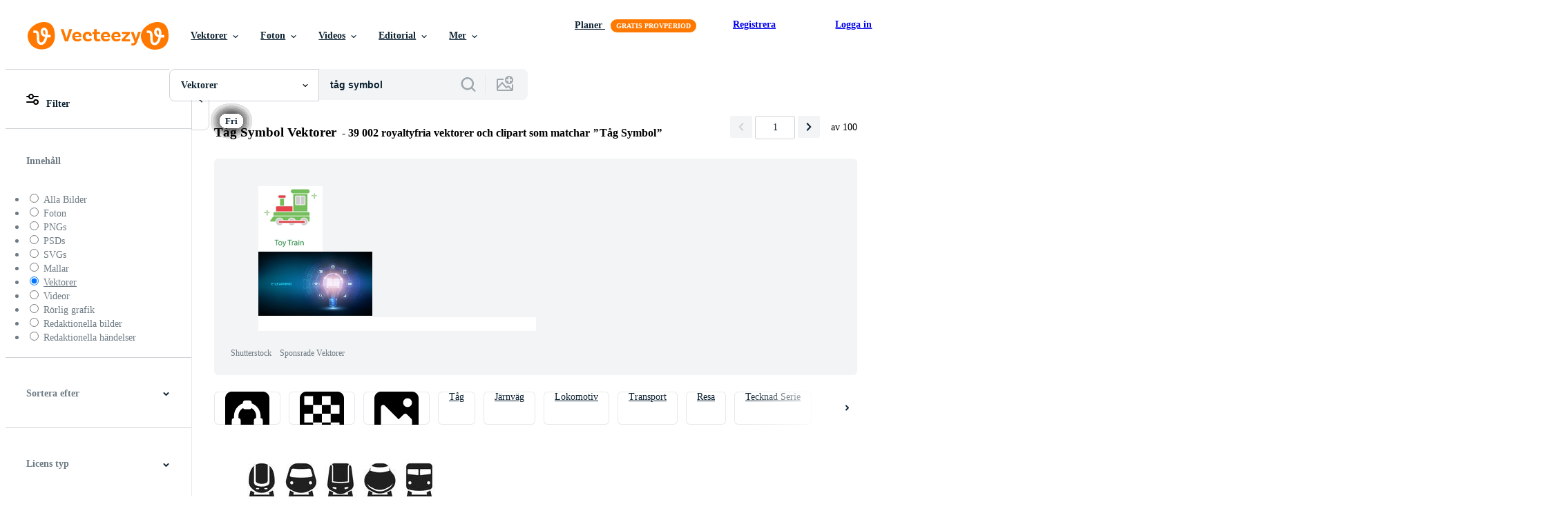

--- FILE ---
content_type: text/html; charset=utf-8
request_url: https://sv.vecteezy.com/gratis-vektor/t%C3%A5g-symbol
body_size: 124415
content:


<!DOCTYPE html>
<html lang="sv"
      xmlns:fb="http://developers.facebook.com/schema/"
      xmlns:og="http://opengraphprotocol.org/schema/">

  <head>
<!-- 1. Preconnects -->
<link rel="preconnect" href="https://accounts.google.com"><link rel="dns-prefetch" href="https://accounts.google.com"><link rel="preconnect" href="https://static.vecteezy.com"><link rel="dns-prefetch" href="https://static.vecteezy.com"><link rel="preconnect" href="https://a.pub.network"><link rel="dns-prefetch" href="https://a.pub.network"><link rel="preconnect" href="https://api.btloader.com"><link rel="dns-prefetch" href="https://api.btloader.com"><link rel="preconnect" href="https://b.pub.network"><link rel="dns-prefetch" href="https://b.pub.network"><link rel="preconnect" href="https://btloader.com"><link rel="dns-prefetch" href="https://btloader.com"><link rel="preconnect" href="https://c.pub.network"><link rel="dns-prefetch" href="https://c.pub.network"><link rel="preconnect" href="https://confiant-integrations.global.ssl.fastly.net"><link rel="dns-prefetch" href="https://confiant-integrations.global.ssl.fastly.net"><link rel="preconnect" href="https://d.pub.network"><link rel="dns-prefetch" href="https://d.pub.network"><link rel="preconnect" href="https://pixel.quantserve.com"><link rel="dns-prefetch" href="https://pixel.quantserve.com"><link rel="preconnect" href="https://rules.quantcount.com"><link rel="dns-prefetch" href="https://rules.quantcount.com"><link rel="preconnect" href="https://secure.quantserve.com"><link rel="dns-prefetch" href="https://secure.quantserve.com"><link rel="preconnect" href="https://p.sa7eer.com"><link rel="dns-prefetch" href="https://p.sa7eer.com"><link rel="preconnect" href="https://g.vecteezy.com"><link rel="dns-prefetch" href="https://g.vecteezy.com"><link rel="preconnect" href="https://a.vecteezy.com"><link rel="dns-prefetch" href="https://a.vecteezy.com">

<script type="text/javascript">
  const openDialog = (dialogId, event) => {
    let dialog = document.getElementById(dialogId);
    const dialogContainer = document.getElementById(
      'template-modal-container',
    );

    if (!dialog) {
      const dialogContent = dialogContainer.content.cloneNode(true);

      dialog = dialogContent.querySelector(
        `#${dialogId}`,
      );

      if (!dialog) {
        throw Error(`No such dialog with id: ${dialogId} exists!`);
      }

      dialogContainer.insertAdjacentElement('afterend', dialog);
    }

    requestAnimationFrame(() => {
      dialog.show();

      if (event?.target) {
        requestAnimationFrame(() => {
          event.target.closest('.is-loading')?.classList.remove('is-loading');
        });
      }
    });

    return dialog
  };

  window.openDialog = openDialog
</script>


<!-- 2. Top meta tags -->
<meta charset="utf-8" />
<meta http-equiv="X-UA-Compatible" content="IE=edge,chrome=1" />
<meta name="viewport" content="width=device-width, initial-scale=1.0, minimum-scale=1.0" />

<meta name="csrf-param" content="authenticity_token" />
<meta name="csrf-token" content="iwPywQh6mIxsJLTYCSt--eSZEMMywgEXuzftQjNmIuirevvsKijNn5vZXG9uYc27SNuoZiF8JBS-mues5WOaUQ" />
<meta name="csp-nonce" />

<!-- 3. Page title tag -->
<title>Tåg Symbol Vektorkonst, ikoner och grafik för gratis nedladdning</title>

<!-- 4. LCP Preloads -->
    <link rel="preload" as="image" fetchpriority="high" href="https://static.vecteezy.com/ti/gratis-vektor/t2/136465-supertagikonen-vector.jpg" imagesrcset="https://static.vecteezy.com/ti/gratis-vektor/t2/136465-supertagikonen-vector.jpg 1x, https://static.vecteezy.com/ti/gratis-vektor/t1/136465-supertagikonen-vector.jpg 2x">
  <link rel="preload" as="image" fetchpriority="high" href="https://static.vecteezy.com/ti/gratis-vektor/t2/117688-gratis-transport-ikoner-vektor-vector.jpg" imagesrcset="https://static.vecteezy.com/ti/gratis-vektor/t2/117688-gratis-transport-ikoner-vektor-vector.jpg 1x, https://static.vecteezy.com/ti/gratis-vektor/t1/117688-gratis-transport-ikoner-vektor-vector.jpg 2x">
  <link rel="preload" as="image" fetchpriority="high" href="https://static.vecteezy.com/ti/gratis-vektor/t2/550284-subway-train-light-rail-bil-vektor-ikon-gratis-vector.jpg" imagesrcset="https://static.vecteezy.com/ti/gratis-vektor/t2/550284-subway-train-light-rail-bil-vektor-ikon-gratis-vector.jpg 1x, https://static.vecteezy.com/ti/gratis-vektor/t1/550284-subway-train-light-rail-bil-vektor-ikon-gratis-vector.jpg 2x">
  <link rel="preload" as="image" fetchpriority="high" href="https://static.vecteezy.com/ti/gratis-vektor/t2/20293750-modern-tag-silhuett-design-snabb-fordon-tecken-och-symbol-vector.jpg" imagesrcset="https://static.vecteezy.com/ti/gratis-vektor/t2/20293750-modern-tag-silhuett-design-snabb-fordon-tecken-och-symbol-vector.jpg 1x, https://static.vecteezy.com/ti/gratis-vektor/t1/20293750-modern-tag-silhuett-design-snabb-fordon-tecken-och-symbol-vector.jpg 2x">
  <link rel="preload" as="image" fetchpriority="high" href="https://static.vecteezy.com/ti/gratis-vektor/t2/3683949-fara-se-upp-for-tag-symbol-tecken-isolera-pa-vit-bakgrund-vektor-illustration-vector.jpg" imagesrcset="https://static.vecteezy.com/ti/gratis-vektor/t2/3683949-fara-se-upp-for-tag-symbol-tecken-isolera-pa-vit-bakgrund-vektor-illustration-vector.jpg 1x, https://static.vecteezy.com/ti/gratis-vektor/t1/3683949-fara-se-upp-for-tag-symbol-tecken-isolera-pa-vit-bakgrund-vektor-illustration-vector.jpg 2x">
  <link rel="preload" as="image" fetchpriority="high" href="https://static.vecteezy.com/ti/gratis-vektor/t2/46976325-hastighet-tag-logotyp-mall-stiliserade-symboler-uppsattning-vector.jpg" imagesrcset="https://static.vecteezy.com/ti/gratis-vektor/t2/46976325-hastighet-tag-logotyp-mall-stiliserade-symboler-uppsattning-vector.jpg 1x, https://static.vecteezy.com/ti/gratis-vektor/t1/46976325-hastighet-tag-logotyp-mall-stiliserade-symboler-uppsattning-vector.jpg 2x">
  <link rel="preload" as="image" fetchpriority="high" href="https://static.vecteezy.com/ti/gratis-vektor/t2/29136783-tag-ikon-jarnvag-offentlig-transport-framre-se-narmar-sig-tunnelbana-transport-passagerare-station-sparvagn-resa-jarnvag-svart-form-tecken-symbol-vektor-eps-vector.jpg" imagesrcset="https://static.vecteezy.com/ti/gratis-vektor/t2/29136783-tag-ikon-jarnvag-offentlig-transport-framre-se-narmar-sig-tunnelbana-transport-passagerare-station-sparvagn-resa-jarnvag-svart-form-tecken-symbol-vektor-eps-vector.jpg 1x, https://static.vecteezy.com/ti/gratis-vektor/t1/29136783-tag-ikon-jarnvag-offentlig-transport-framre-se-narmar-sig-tunnelbana-transport-passagerare-station-sparvagn-resa-jarnvag-svart-form-tecken-symbol-vektor-eps-vector.jpg 2x">
  <link rel="preload" as="image" fetchpriority="high" href="https://static.vecteezy.com/ti/gratis-vektor/t2/9009024-tunnelbanestation-gron-silhuett-skylt-tunnelbana-tag-framifran-eko-transport-glyph-piktogram-symbol-for-tunnelbanestation-elektrisk-ekologi-transport-isolerad-vektor-illustration-vector.jpg" imagesrcset="https://static.vecteezy.com/ti/gratis-vektor/t2/9009024-tunnelbanestation-gron-silhuett-skylt-tunnelbana-tag-framifran-eko-transport-glyph-piktogram-symbol-for-tunnelbanestation-elektrisk-ekologi-transport-isolerad-vektor-illustration-vector.jpg 1x, https://static.vecteezy.com/ti/gratis-vektor/t1/9009024-tunnelbanestation-gron-silhuett-skylt-tunnelbana-tag-framifran-eko-transport-glyph-piktogram-symbol-for-tunnelbanestation-elektrisk-ekologi-transport-isolerad-vektor-illustration-vector.jpg 2x">
  <link rel="preload" as="image" fetchpriority="high" href="https://static.vecteezy.com/ti/gratis-vektor/t2/152773-gratis-tagikonuppsattning-vector.jpg" imagesrcset="https://static.vecteezy.com/ti/gratis-vektor/t2/152773-gratis-tagikonuppsattning-vector.jpg 1x, https://static.vecteezy.com/ti/gratis-vektor/t1/152773-gratis-tagikonuppsattning-vector.jpg 2x">
  <link rel="preload" as="image" fetchpriority="high" href="https://static.vecteezy.com/ti/gratis-vektor/t2/137913-tag-silhouette-vector.jpg" imagesrcset="https://static.vecteezy.com/ti/gratis-vektor/t2/137913-tag-silhouette-vector.jpg 1x, https://static.vecteezy.com/ti/gratis-vektor/t1/137913-tag-silhouette-vector.jpg 2x">
  <link rel="preload" as="image" fetchpriority="high" href="https://static.vecteezy.com/ti/gratis-vektor/t2/20293765-tag-silhuett-design-retro-fordon-tecken-och-symbol-vector.jpg" imagesrcset="https://static.vecteezy.com/ti/gratis-vektor/t2/20293765-tag-silhuett-design-retro-fordon-tecken-och-symbol-vector.jpg 1x, https://static.vecteezy.com/ti/gratis-vektor/t1/20293765-tag-silhuett-design-retro-fordon-tecken-och-symbol-vector.jpg 2x">
  <link rel="preload" as="image" fetchpriority="high" href="https://static.vecteezy.com/ti/gratis-vektor/t2/8802421-tunnelbana-tag-logo-linjekonst-vektor-enkel-minimalistisk-illustration-mallikon-grafisk-design-jarnvagstransport-skylt-eller-symbol-for-foretag-eller-resor-transportkoncept-med-bricka-vector.jpg" imagesrcset="https://static.vecteezy.com/ti/gratis-vektor/t2/8802421-tunnelbana-tag-logo-linjekonst-vektor-enkel-minimalistisk-illustration-mallikon-grafisk-design-jarnvagstransport-skylt-eller-symbol-for-foretag-eller-resor-transportkoncept-med-bricka-vector.jpg 1x, https://static.vecteezy.com/ti/gratis-vektor/t1/8802421-tunnelbana-tag-logo-linjekonst-vektor-enkel-minimalistisk-illustration-mallikon-grafisk-design-jarnvagstransport-skylt-eller-symbol-for-foretag-eller-resor-transportkoncept-med-bricka-vector.jpg 2x">
  <link rel="preload" as="image" fetchpriority="high" href="https://static.vecteezy.com/ti/gratis-vektor/t2/35009849-argang-lokomotiv-rutt-svart-ikon-nostalgisk-jarnvag-transport-vektor-svart-design-vector.jpg" imagesrcset="https://static.vecteezy.com/ti/gratis-vektor/t2/35009849-argang-lokomotiv-rutt-svart-ikon-nostalgisk-jarnvag-transport-vektor-svart-design-vector.jpg 1x, https://static.vecteezy.com/ti/gratis-vektor/t1/35009849-argang-lokomotiv-rutt-svart-ikon-nostalgisk-jarnvag-transport-vektor-svart-design-vector.jpg 2x">
  <link rel="preload" as="image" fetchpriority="high" href="https://static.vecteezy.com/ti/gratis-vektor/t2/15407594-frakt-transport-ikoner-uppsattning-frakt-och-leverans-logistik-och-frakt-trafik-vektor-illustration-inkluderar-frakt-fartyg-lastbil-lastbil-tag-plan-vektor-illustration-vector.jpg" imagesrcset="https://static.vecteezy.com/ti/gratis-vektor/t2/15407594-frakt-transport-ikoner-uppsattning-frakt-och-leverans-logistik-och-frakt-trafik-vektor-illustration-inkluderar-frakt-fartyg-lastbil-lastbil-tag-plan-vektor-illustration-vector.jpg 1x, https://static.vecteezy.com/ti/gratis-vektor/t1/15407594-frakt-transport-ikoner-uppsattning-frakt-och-leverans-logistik-och-frakt-trafik-vektor-illustration-inkluderar-frakt-fartyg-lastbil-lastbil-tag-plan-vektor-illustration-vector.jpg 2x">
  <link rel="preload" as="image" fetchpriority="high" href="https://static.vecteezy.com/ti/gratis-vektor/t2/2351941-fara-se-upp-for-tag-symbol-vector.jpg" imagesrcset="https://static.vecteezy.com/ti/gratis-vektor/t2/2351941-fara-se-upp-for-tag-symbol-vector.jpg 1x, https://static.vecteezy.com/ti/gratis-vektor/t1/2351941-fara-se-upp-for-tag-symbol-vector.jpg 2x">
  <link rel="preload" as="image" fetchpriority="high" href="https://static.vecteezy.com/ti/gratis-vektor/t2/423940-vektor-tag-ikon-gratis-vector.jpg" imagesrcset="https://static.vecteezy.com/ti/gratis-vektor/t2/423940-vektor-tag-ikon-gratis-vector.jpg 1x, https://static.vecteezy.com/ti/gratis-vektor/t1/423940-vektor-tag-ikon-gratis-vector.jpg 2x">
  <link rel="preload" as="image" fetchpriority="high" href="https://static.vecteezy.com/ti/gratis-vektor/t2/159324-transport-vektor-ikoner-vector.jpg" imagesrcset="https://static.vecteezy.com/ti/gratis-vektor/t2/159324-transport-vektor-ikoner-vector.jpg 1x, https://static.vecteezy.com/ti/gratis-vektor/t1/159324-transport-vektor-ikoner-vector.jpg 2x">
  <link rel="preload" as="image" fetchpriority="high" href="https://static.vecteezy.com/ti/gratis-vektor/t2/136796-fargrik-train-silhuetter-vector.jpg" imagesrcset="https://static.vecteezy.com/ti/gratis-vektor/t2/136796-fargrik-train-silhuetter-vector.jpg 1x, https://static.vecteezy.com/ti/gratis-vektor/t1/136796-fargrik-train-silhuetter-vector.jpg 2x">
  <link rel="preload" as="image" fetchpriority="high" href="https://static.vecteezy.com/ti/gratis-vektor/t2/71256513-tag-ikon-symboliserar-transport-resa-och-offentlig-genomresa-systemet-vector.jpg" imagesrcset="https://static.vecteezy.com/ti/gratis-vektor/t2/71256513-tag-ikon-symboliserar-transport-resa-och-offentlig-genomresa-systemet-vector.jpg 1x, https://static.vecteezy.com/ti/gratis-vektor/t1/71256513-tag-ikon-symboliserar-transport-resa-och-offentlig-genomresa-systemet-vector.jpg 2x">
  <link rel="preload" as="image" fetchpriority="high" href="https://static.vecteezy.com/ti/gratis-vektor/t2/52372998-oga-fangst-elektrisk-tag-silhuett-konst-ladda-ner-vector.jpg" imagesrcset="https://static.vecteezy.com/ti/gratis-vektor/t2/52372998-oga-fangst-elektrisk-tag-silhuett-konst-ladda-ner-vector.jpg 1x, https://static.vecteezy.com/ti/gratis-vektor/t1/52372998-oga-fangst-elektrisk-tag-silhuett-konst-ladda-ner-vector.jpg 2x">



<!-- 5. Critical Dev Scripts -->
<script type="text/javascript">
function __toCdnUrl(filename, viteDir) {
  var cdnUrl = "https://static.vecteezy.com";
  return `${cdnUrl}/${viteDir}/${filename}`
};

window.__toCdnUrl = __toCdnUrl;
</script>







<!-- 6. Critical Styles -->
<style class="eezy-critical-style" id='tailwind-styles'>
    @layer properties{@supports (((-webkit-hyphens:none)) and (not (margin-trim:inline))) or ((-moz-orient:inline) and (not (color:rgb(from red r g b)))){*,::backdrop,:after,:before{--tw-translate-x:0;--tw-translate-y:0;--tw-translate-z:0;--tw-rotate-x:initial;--tw-rotate-y:initial;--tw-rotate-z:initial;--tw-skew-x:initial;--tw-skew-y:initial;--tw-space-y-reverse:0;--tw-border-style:solid;--tw-leading:initial;--tw-font-weight:initial;--tw-shadow:0 0 #0000;--tw-shadow-color:initial;--tw-shadow-alpha:100%;--tw-inset-shadow:0 0 #0000;--tw-inset-shadow-color:initial;--tw-inset-shadow-alpha:100%;--tw-ring-color:initial;--tw-ring-shadow:0 0 #0000;--tw-inset-ring-color:initial;--tw-inset-ring-shadow:0 0 #0000;--tw-ring-inset:initial;--tw-ring-offset-width:0px;--tw-ring-offset-color:#fff;--tw-ring-offset-shadow:0 0 #0000;--tw-outline-style:solid;--tw-blur:initial;--tw-brightness:initial;--tw-contrast:initial;--tw-grayscale:initial;--tw-hue-rotate:initial;--tw-invert:initial;--tw-opacity:initial;--tw-saturate:initial;--tw-sepia:initial;--tw-drop-shadow:initial;--tw-drop-shadow-color:initial;--tw-drop-shadow-alpha:100%;--tw-drop-shadow-size:initial;--tw-ease:initial}}}@layer theme{:host,:root{--font-sans:ui-sans-serif,system-ui,-apple-system,Segoe UI,Roboto,Ubuntu,Cantarell,Noto Sans,sans-serif,"Apple Color Emoji","Segoe UI Emoji","Segoe UI Symbol","Noto Color Emoji";--font-mono:ui-monospace,SFMono-Regular,Menlo,Monaco,Consolas,"Liberation Mono","Courier New",monospace;--color-red-600:#fa9292;--color-red-900:#f75b5b;--color-orange-200:#ffe4cc;--color-orange-400:#ffc999;--color-orange-900:#ff861a;--color-yellow-900:#ffcb47;--color-green-500:#a9e2a4;--color-green-900:#64cb5b;--color-blue-900:oklch(37.9% .146 265.522);--color-purple-900:#9c63ee;--color-slate-400:oklch(70.4% .04 256.788);--color-slate-500:oklch(55.4% .046 257.417);--color-slate-700:oklch(37.2% .044 257.287);--color-slate-800:oklch(27.9% .041 260.031);--color-slate-900:oklch(20.8% .042 265.755);--color-gray-50:#f3f4f5;--color-gray-100:#e6e9ea;--color-gray-200:#cfd3d6;--color-gray-500:#869198;--color-gray-600:#6e7b84;--color-gray-700:#576570;--color-gray-900:#273947;--color-black:#000;--color-white:#fff;--spacing:8px;--text-xs:.75rem;--text-xs--line-height:1.33333;--text-sm:.875rem;--text-sm--line-height:1.42857;--text-base:1rem;--text-base--line-height:1.5;--text-lg:1.125rem;--text-lg--line-height:1.55556;--text-xl:1.25rem;--text-xl--line-height:1.4;--font-weight-medium:500;--font-weight-semibold:600;--font-weight-bold:700;--radius-sm:.25rem;--radius-md:.375rem;--radius-lg:.5rem;--radius-xl:.75rem;--radius-2xl:1rem;--ease-out:cubic-bezier(0,0,.2,1);--default-transition-duration:.15s;--default-transition-timing-function:cubic-bezier(.4,0,.2,1);--default-font-family:var(--font-sans);--default-mono-font-family:var(--font-mono);--spacing-tiny:4px;--spacing-small:12px;--radius-small:12px;--color-grey-30:#f7f9fa;--color-grey-50:#f3f4f5;--color-grey-100:#e6e9ea;--color-grey-200:#cfd3d6;--color-grey-300:#b6bdc1;--color-grey-400:#9fa7ad;--color-grey-600:#6e7b84;--color-grey-700:#576570;--color-grey-800:#3e4f5b;--color-grey-900:#273947;--color-grey-1000:#0e2332;--color-orange-1000:#ff7900;--color-pro:#fb00ff}}@layer base{*,::backdrop,:after,:before{border:0 solid;box-sizing:border-box;margin:0;padding:0}::file-selector-button{border:0 solid;box-sizing:border-box;margin:0;padding:0}:host,html{-webkit-text-size-adjust:100%;font-family:var(--default-font-family,ui-sans-serif,system-ui,-apple-system,Segoe UI,Roboto,Ubuntu,Cantarell,Noto Sans,sans-serif,"Apple Color Emoji","Segoe UI Emoji","Segoe UI Symbol","Noto Color Emoji");font-feature-settings:var(--default-font-feature-settings,normal);font-variation-settings:var(--default-font-variation-settings,normal);line-height:1.5;-moz-tab-size:4;tab-size:4;-webkit-tap-highlight-color:transparent}hr{border-top-width:1px;color:inherit;height:0}abbr:where([title]){-webkit-text-decoration:underline dotted;text-decoration:underline dotted}h1,h2,h3,h4,h5,h6{font-size:inherit;font-weight:inherit}a{color:inherit;-webkit-text-decoration:inherit;text-decoration:inherit}b,strong{font-weight:bolder}code,kbd,pre,samp{font-family:var(--default-mono-font-family,ui-monospace,SFMono-Regular,Menlo,Monaco,Consolas,"Liberation Mono","Courier New",monospace);font-feature-settings:var(--default-mono-font-feature-settings,normal);font-size:1em;font-variation-settings:var(--default-mono-font-variation-settings,normal)}small{font-size:80%}sub,sup{font-size:75%;line-height:0;position:relative;vertical-align:initial}sub{bottom:-.25em}sup{top:-.5em}table{border-collapse:collapse;border-color:inherit;text-indent:0}:-moz-focusring{outline:auto}progress{vertical-align:initial}summary{display:list-item}menu,ol,ul{list-style:none}audio,canvas,embed,iframe,img,object,svg,video{display:block;vertical-align:middle}img,video{height:auto;max-width:100%}button,input,optgroup,select,textarea{background-color:#0000;border-radius:0;color:inherit;font:inherit;font-feature-settings:inherit;font-variation-settings:inherit;letter-spacing:inherit;opacity:1}::file-selector-button{background-color:#0000;border-radius:0;color:inherit;font:inherit;font-feature-settings:inherit;font-variation-settings:inherit;letter-spacing:inherit;opacity:1}:where(select:is([multiple],[size])) optgroup{font-weight:bolder}[dir=ltr] :where(select:is([multiple],[size])) optgroup option{padding-left:20px}[dir=rtl] :where(select:is([multiple],[size])) optgroup option{padding-right:20px}[dir=ltr] ::file-selector-button{margin-right:4px}[dir=rtl] ::file-selector-button{margin-left:4px}:-ms-placeholder-shown{opacity:1}::placeholder{opacity:1}@supports (not ((-webkit-appearance:-apple-pay-button))) or (contain-intrinsic-size:1px){:-ms-placeholder-shown{color:currentColor}@supports (color:color-mix(in lab,red,red)){:-ms-placeholder-shown{color:color-mix(in oklab,currentcolor 50%,#0000)}}::placeholder{color:currentColor}@supports (color:color-mix(in lab,red,red)){::placeholder{color:color-mix(in oklab,currentcolor 50%,#0000)}}}textarea{resize:vertical}::-webkit-search-decoration{-webkit-appearance:none}::-webkit-date-and-time-value{min-height:1lh;text-align:inherit}::-webkit-datetime-edit{display:inline-flex}::-webkit-datetime-edit-fields-wrapper{padding:0}::-webkit-datetime-edit{padding-bottom:0;padding-top:0}::-webkit-datetime-edit-year-field{padding-bottom:0;padding-top:0}::-webkit-datetime-edit-month-field{padding-bottom:0;padding-top:0}::-webkit-datetime-edit-day-field{padding-bottom:0;padding-top:0}::-webkit-datetime-edit-hour-field{padding-bottom:0;padding-top:0}::-webkit-datetime-edit-minute-field{padding-bottom:0;padding-top:0}::-webkit-datetime-edit-second-field{padding-bottom:0;padding-top:0}::-webkit-datetime-edit-millisecond-field{padding-bottom:0;padding-top:0}::-webkit-datetime-edit-meridiem-field{padding-bottom:0;padding-top:0}::-webkit-calendar-picker-indicator{line-height:1}:-moz-ui-invalid{box-shadow:none}button,input:where([type=button],[type=reset],[type=submit]){-webkit-appearance:button;-moz-appearance:button;appearance:button}::file-selector-button{-webkit-appearance:button;-moz-appearance:button;appearance:button}::-webkit-inner-spin-button{height:auto}::-webkit-outer-spin-button{height:auto}[hidden]:where(:not([hidden=until-found])){display:none!important}}@layer components;@layer utilities{.\@container{container-type:inline-size}.pointer-events-none{pointer-events:none}.collapse{visibility:collapse}.invisible{visibility:hidden}.visible{visibility:visible}.sr-only{clip:rect(0,0,0,0);border-width:0;height:1px;margin:-1px;overflow:hidden;padding:0;position:absolute;white-space:nowrap;width:1px}.\!static{position:static!important}.absolute{position:absolute}.fixed{position:fixed}.relative{position:relative}.static{position:static}.sticky{position:sticky}.inset-0{inset:calc(var(--spacing)*0)}.top-0{top:calc(var(--spacing)*0)}.top-1\/2{top:50%}.top-\[unset\]{top:unset}.right-0{right:calc(var(--spacing)*0)}.right-\[-11px\]{right:-11px}.bottom-0{bottom:calc(var(--spacing)*0)}.left-1\/2{left:50%}.left-\[unset\]{left:unset}.isolate{isolation:isolate}.z-1{z-index:1}.z-2{z-index:2}.z-9{z-index:9}.z-99{z-index:99}.z-100000{z-index:100000}.col-1{grid-column:1}.col-2{grid-column:2}.col-3{grid-column:3}.col-4{grid-column:4}.float-right{float:right}.container{width:100%}@media (min-width:480px){.container{max-width:480px}}@media (min-width:635px){.container{max-width:635px}}@media (min-width:800px){.container{max-width:800px}}@media (min-width:1000px){.container{max-width:1000px}}@media (min-width:1400px){.container{max-width:1400px}}.m-0{margin:calc(var(--spacing)*0)}.mx-auto{margin-inline:auto}.mt-1{margin-top:calc(var(--spacing)*1)}.mt-2{margin-top:calc(var(--spacing)*2)}.mt-4{margin-top:calc(var(--spacing)*4)}.mt-6{margin-top:calc(var(--spacing)*6)}.mt-auto{margin-top:auto}.mt-px{margin-top:1px}.mr-1{margin-right:calc(var(--spacing)*1)}.mr-auto{margin-right:auto}.-mb-px{margin-bottom:-1px}.mb-2{margin-bottom:calc(var(--spacing)*2)}.mb-3{margin-bottom:calc(var(--spacing)*3)}.mb-4{margin-bottom:calc(var(--spacing)*4)}.ml-1{margin-left:calc(var(--spacing)*1)}.ml-2{margin-left:calc(var(--spacing)*2)}.ml-3{margin-left:calc(var(--spacing)*3)}.ml-auto{margin-left:auto}.block{display:block}.contents{display:contents}.flex{display:flex}.grid{display:grid}.hidden{display:none}.inline{display:inline}.inline-block{display:inline-block}.list-item{display:list-item}.table{display:table}.table-caption{display:table-caption}.table-cell{display:table-cell}.table-row{display:table-row}.aspect-square{aspect-ratio:1}.size-1{height:calc(var(--spacing)*1);width:calc(var(--spacing)*1)}.size-2{height:calc(var(--spacing)*2);width:calc(var(--spacing)*2)}.size-3{height:calc(var(--spacing)*3);width:calc(var(--spacing)*3)}.size-4{height:calc(var(--spacing)*4);width:calc(var(--spacing)*4)}.size-50{height:calc(var(--spacing)*50);width:calc(var(--spacing)*50)}.size-small{height:var(--spacing-small);width:var(--spacing-small)}.size-tiny{height:var(--spacing-tiny);width:var(--spacing-tiny)}.h-1{height:calc(var(--spacing)*1)}.h-1\.5{height:calc(var(--spacing)*1.5)}.h-2{height:calc(var(--spacing)*2)}.h-2\.5{height:calc(var(--spacing)*2.5)}.h-3{height:calc(var(--spacing)*3)}.h-4\!{height:calc(var(--spacing)*4)!important}.h-7{height:calc(var(--spacing)*7)}.h-23{height:calc(var(--spacing)*23)}.h-\[5px\]{height:5px}.h-\[10px\]{height:10px}.h-\[10px\]\!{height:10px!important}.h-\[14px\]{height:14px}.h-\[16px\]{height:16px}.h-\[19px\]{height:19px}.h-\[20px\]{height:20px}.h-\[39px\]{height:39px}.h-\[40px\]{height:40px}.h-dvh{height:100dvh}.h-full{height:100%}.h-screen{height:100vh}.max-h-\[560px\]{max-height:560px}.max-h-none{max-height:none}.w-1\.5{width:calc(var(--spacing)*1.5)}.w-2{width:calc(var(--spacing)*2)}.w-2\.5{width:calc(var(--spacing)*2.5)}.w-3{width:calc(var(--spacing)*3)}.w-4\!{width:calc(var(--spacing)*4)!important}.w-7{width:calc(var(--spacing)*7)}.w-8{width:calc(var(--spacing)*8)}.w-10{width:calc(var(--spacing)*10)}.w-20{width:calc(var(--spacing)*20)}.w-50{width:calc(var(--spacing)*50)}.w-56{width:calc(var(--spacing)*56)}.w-58{width:calc(var(--spacing)*58)}.w-100{width:calc(var(--spacing)*100)}.w-\[1px\]{width:1px}.w-\[3px\]{width:3px}.w-\[8px\]{width:8px}.w-\[10px\]{width:10px}.w-\[10px\]\!{width:10px!important}.w-\[14px\]{width:14px}.w-\[19px\]{width:19px}.w-\[20px\]{width:20px}.w-\[40px\]{width:40px}.w-\[160px\]{width:160px}.w-\[400px\]{width:400px}.w-\[600px\]{width:600px}.w-auto{width:auto}.w-fit{width:fit-content}.w-full{width:100%}.w-screen{width:100vw}.max-w-23{max-width:calc(var(--spacing)*23)}.max-w-44{max-width:calc(var(--spacing)*44)}.max-w-56{max-width:calc(var(--spacing)*56)}.max-w-70{max-width:calc(var(--spacing)*70)}.max-w-110{max-width:calc(var(--spacing)*110)}.max-w-\[30\%\]{max-width:30%}.max-w-\[200px\]{max-width:200px}.max-w-\[1614px\]{max-width:1614px}.max-w-full{max-width:100%}.flex-1{flex:1}.flex-shrink-0{flex-shrink:0}.shrink{flex-shrink:1}.shrink-0{flex-shrink:0}.flex-grow-0{flex-grow:0}.grow{flex-grow:1}.basis-12{flex-basis:calc(var(--spacing)*12)}.basis-25{flex-basis:calc(var(--spacing)*25)}.border-collapse{border-collapse:collapse}.-translate-x-1\/2{--tw-translate-x:-50%;translate:var(--tw-translate-x)var(--tw-translate-y)}.-translate-y-1\/2{--tw-translate-y:-50%;translate:var(--tw-translate-x)var(--tw-translate-y)}.rotate-180{rotate:180deg}.transform{transform:var(--tw-rotate-x,)var(--tw-rotate-y,)var(--tw-rotate-z,)var(--tw-skew-x,)var(--tw-skew-y,)}.cursor-col-resize{cursor:col-resize}.cursor-default{cursor:default}.cursor-pointer{cursor:pointer}.resize{resize:both}.list-disc{list-style-type:disc}.grid-cols-2{grid-template-columns:repeat(2,minmax(0,1fr))}.flex-col{flex-direction:column}.flex-wrap{flex-wrap:wrap}.items-center{align-items:center}.items-end{align-items:flex-end}.items-start{align-items:flex-start}.justify-between{justify-content:space-between}.justify-center{justify-content:center}.justify-end{justify-content:flex-end}.gap-1{gap:calc(var(--spacing)*1)}.gap-2{gap:calc(var(--spacing)*2)}.gap-3{gap:calc(var(--spacing)*3)}.gap-4{gap:calc(var(--spacing)*4)}.gap-5{gap:calc(var(--spacing)*5)}.gap-6{gap:calc(var(--spacing)*6)}.gap-7{gap:calc(var(--spacing)*7)}.gap-8{gap:calc(var(--spacing)*8)}.gap-small{gap:var(--spacing-small)}.gap-tiny{gap:var(--spacing-tiny)}:where(.space-y-1>:not(:last-child)){--tw-space-y-reverse:0;margin-block-end:calc(var(--spacing)*1*(1 - var(--tw-space-y-reverse)));margin-block-start:calc(var(--spacing)*1*var(--tw-space-y-reverse))}.self-center{align-self:center}.self-start{align-self:flex-start}.truncate{overflow:hidden;text-overflow:ellipsis;white-space:nowrap}.overflow-hidden{overflow:hidden}.overflow-visible{overflow:visible}.overflow-x-hidden{overflow-x:hidden}.rounded{border-radius:.25rem}.rounded-2xl{border-radius:var(--radius-2xl)}.rounded-full{border-radius:3.40282e+38px}.rounded-lg{border-radius:var(--radius-lg)}.rounded-md{border-radius:var(--radius-md)}.rounded-none{border-radius:0}.rounded-sm{border-radius:var(--radius-sm)}.rounded-small{border-radius:var(--radius-small)}.rounded-xl{border-radius:var(--radius-xl)}.border{border-style:var(--tw-border-style);border-width:1px}.border-r-1{border-right-style:var(--tw-border-style);border-right-width:1px}.border-b,.border-b-1{border-bottom-style:var(--tw-border-style);border-bottom-width:1px}.border-b-2{border-bottom-style:var(--tw-border-style);border-bottom-width:2px}.border-black{border-color:var(--color-black)}.border-gray-200{border-color:var(--color-gray-200)}.border-grey-100{border-color:var(--color-grey-100)}.border-grey-700{border-color:var(--color-grey-700)}.border-grey-800{border-color:var(--color-grey-800)}.border-orange-900{border-color:var(--color-orange-900)}.border-transparent{border-color:#0000}.bg-gray-50{background-color:var(--color-gray-50)}.bg-gray-100{background-color:var(--color-gray-100)}.bg-green-500{background-color:var(--color-green-500)}.bg-green-900{background-color:var(--color-green-900)}.bg-grey-50{background-color:var(--color-grey-50)}.bg-grey-100{background-color:var(--color-grey-100)}.bg-grey-700{background-color:var(--color-grey-700)}.bg-grey-800{background-color:var(--color-grey-800)}.bg-grey-900{background-color:var(--color-grey-900)}.bg-orange-900{background-color:var(--color-orange-900)}.bg-pro{background-color:var(--color-pro)}.bg-purple-900{background-color:var(--color-purple-900)}.bg-red-900{background-color:var(--color-red-900)}.bg-white{background-color:var(--color-white)}.bg-yellow-900{background-color:var(--color-yellow-900)}.bg-clip-text{-webkit-background-clip:text;background-clip:text}.fill-\(--color-green-900\){fill:var(--color-green-900)}.fill-black{fill:var(--color-black)}.fill-current{fill:currentColor}.fill-gray-600\!{fill:var(--color-gray-600)!important}.fill-grey-300{fill:var(--color-grey-300)}.fill-orange-1000{fill:var(--color-orange-1000)}.fill-white{fill:var(--color-white)}.object-contain{object-fit:contain}.object-cover{object-fit:cover}.p-1{padding:calc(var(--spacing)*1)}.p-2{padding:calc(var(--spacing)*2)}.p-3{padding:calc(var(--spacing)*3)}.p-4{padding:calc(var(--spacing)*4)}.p-5{padding:calc(var(--spacing)*5)}.p-6{padding:calc(var(--spacing)*6)}.p-8{padding:calc(var(--spacing)*8)}.p-10{padding:calc(var(--spacing)*10)}.px-1{padding-inline:calc(var(--spacing)*1)}.px-2{padding-inline:calc(var(--spacing)*2)}.px-4{padding-inline:calc(var(--spacing)*4)}.px-5{padding-inline:calc(var(--spacing)*5)}.pt-0{padding-top:calc(var(--spacing)*0)}.pt-2{padding-top:calc(var(--spacing)*2)}.pt-3{padding-top:calc(var(--spacing)*3)}.pr-3{padding-right:calc(var(--spacing)*3)}.pb-0{padding-bottom:calc(var(--spacing)*0)}.pb-2{padding-bottom:calc(var(--spacing)*2)}.pb-3{padding-bottom:calc(var(--spacing)*3)}.pb-5{padding-bottom:calc(var(--spacing)*5)}.pl-2{padding-left:calc(var(--spacing)*2)}.pl-3{padding-left:calc(var(--spacing)*3)}.text-center{text-align:center}.text-left{text-align:left}.text-right{text-align:right}.indent-\[100\%\]{text-indent:100%}.text-base{font-size:var(--text-base);line-height:var(--tw-leading,var(--text-base--line-height))}.text-lg{font-size:var(--text-lg);line-height:var(--tw-leading,var(--text-lg--line-height))}.text-sm{font-size:var(--text-sm);line-height:var(--tw-leading,var(--text-sm--line-height))}.text-xl{font-size:var(--text-xl);line-height:var(--tw-leading,var(--text-xl--line-height))}.text-xs{font-size:var(--text-xs);line-height:var(--tw-leading,var(--text-xs--line-height))}.type-body-large{font-size:16px;font-weight:400}.type-body-large-semibold{font-size:16px;font-weight:600}.type-body-medium{font-size:14px;font-weight:400}.type-body-medium-semibold{font-size:14px;font-weight:600}.type-body-small{font-size:12px;font-weight:400}.type-body-small-semibold{font-size:12px;font-weight:600}.type-body-vlarge{font-size:18px;font-weight:400}.type-button{font-size:14px;font-weight:600}.type-h1{font-size:56px;font-weight:700}.type-h2{font-size:46px;font-weight:700}.type-h3{font-size:36px;font-weight:700}.type-h4{font-size:30px;font-weight:700}.type-h5{font-size:26px;font-weight:700}.type-h6{font-size:22px;font-weight:700}.type-h7{font-size:18px;font-weight:700}.type-h8{font-size:16px;font-weight:700}.type-h9{font-size:14px;font-weight:700}.type-h10{font-size:12px;font-weight:700}.type-subtitle{font-size:20px;font-weight:500}.leading-\[1\.1em\]{--tw-leading:1.1em;line-height:1.1em}.font-bold{--tw-font-weight:var(--font-weight-bold);font-weight:var(--font-weight-bold)}.font-medium{--tw-font-weight:var(--font-weight-medium);font-weight:var(--font-weight-medium)}.font-semibold{--tw-font-weight:var(--font-weight-semibold);font-weight:var(--font-weight-semibold)}.break-all{word-break:break-all}.whitespace-nowrap{white-space:nowrap}.text-black{color:var(--color-black)}.text-gray-500{color:var(--color-gray-500)}.text-gray-900{color:var(--color-gray-900)}.text-grey-100{color:var(--color-grey-100)}.text-grey-200{color:var(--color-grey-200)}.text-grey-400{color:var(--color-grey-400)}.text-grey-600{color:var(--color-grey-600)}.text-grey-900{color:var(--color-grey-900)}.text-grey-1000{color:var(--color-grey-1000)}.text-red-600{color:var(--color-red-600)}.text-red-900{color:var(--color-red-900)}.text-slate-400{color:var(--color-slate-400)}.text-slate-500{color:var(--color-slate-500)}.text-slate-700{color:var(--color-slate-700)}.text-slate-800{color:var(--color-slate-800)}.text-slate-900{color:var(--color-slate-900)}.text-white{color:var(--color-white)}.capitalize{text-transform:capitalize}.lowercase{text-transform:lowercase}.uppercase{text-transform:uppercase}.italic{font-style:italic}.line-through{text-decoration-line:line-through}.no-underline{text-decoration-line:none}.overline{text-decoration-line:overline}.underline{text-decoration-line:underline}.opacity-40{opacity:.4}.shadow{--tw-shadow:0 1px 3px 0 var(--tw-shadow-color,#0000001a),0 1px 2px -1px var(--tw-shadow-color,#0000001a);box-shadow:var(--tw-inset-shadow),var(--tw-inset-ring-shadow),var(--tw-ring-offset-shadow),var(--tw-ring-shadow),var(--tw-shadow)}.ring{--tw-ring-shadow:var(--tw-ring-inset,)0 0 0 calc(1px + var(--tw-ring-offset-width))var(--tw-ring-color,currentcolor);box-shadow:var(--tw-inset-shadow),var(--tw-inset-ring-shadow),var(--tw-ring-offset-shadow),var(--tw-ring-shadow),var(--tw-shadow)}.outline{outline-style:var(--tw-outline-style);outline-width:1px}.blur{--tw-blur:blur(8px);filter:var(--tw-blur,)var(--tw-brightness,)var(--tw-contrast,)var(--tw-grayscale,)var(--tw-hue-rotate,)var(--tw-invert,)var(--tw-saturate,)var(--tw-sepia,)var(--tw-drop-shadow,)}.drop-shadow{--tw-drop-shadow-size:drop-shadow(0 1px 2px var(--tw-drop-shadow-color,#0000001a))drop-shadow(0 1px 1px var(--tw-drop-shadow-color,#0000000f));--tw-drop-shadow:drop-shadow(0 1px 2px #0000001a)drop-shadow(0 1px 1px #0000000f);filter:var(--tw-blur,)var(--tw-brightness,)var(--tw-contrast,)var(--tw-grayscale,)var(--tw-hue-rotate,)var(--tw-invert,)var(--tw-saturate,)var(--tw-sepia,)var(--tw-drop-shadow,)}.grayscale{--tw-grayscale:grayscale(100%);filter:var(--tw-blur,)var(--tw-brightness,)var(--tw-contrast,)var(--tw-grayscale,)var(--tw-hue-rotate,)var(--tw-invert,)var(--tw-saturate,)var(--tw-sepia,)var(--tw-drop-shadow,)}.invert{--tw-invert:invert(100%);filter:var(--tw-blur,)var(--tw-brightness,)var(--tw-contrast,)var(--tw-grayscale,)var(--tw-hue-rotate,)var(--tw-invert,)var(--tw-saturate,)var(--tw-sepia,)var(--tw-drop-shadow,)}.filter{filter:var(--tw-blur,)var(--tw-brightness,)var(--tw-contrast,)var(--tw-grayscale,)var(--tw-hue-rotate,)var(--tw-invert,)var(--tw-saturate,)var(--tw-sepia,)var(--tw-drop-shadow,)}.transition{transition-duration:var(--tw-duration,var(--default-transition-duration));transition-property:color,background-color,border-color,outline-color,text-decoration-color,fill,stroke,--tw-gradient-from,--tw-gradient-via,--tw-gradient-to,opacity,box-shadow,transform,translate,scale,rotate,filter,-webkit-backdrop-filter,backdrop-filter,display,visibility,content-visibility,overlay,pointer-events;transition-timing-function:var(--tw-ease,var(--default-transition-timing-function))}.ease-out{--tw-ease:var(--ease-out);transition-timing-function:var(--ease-out)}.select-all{-webkit-user-select:all;user-select:all}.select-none{-webkit-user-select:none;user-select:none}@media (hover:hover){.group-hover\:fill-grey-600:is(:where(.group):hover *){fill:var(--color-grey-600)}.group-hover\:fill-grey-900\!:is(:where(.group):hover *){fill:var(--color-grey-900)!important}}.group-active\:fill-grey-900:is(:where(.group):active *){fill:var(--color-grey-900)}.placeholder\:text-slate-400::placeholder{color:var(--color-slate-400)}@media (hover:hover){.hover\:bg-gray-100:hover{background-color:var(--color-gray-100)}.hover\:bg-grey-30:hover{background-color:var(--color-grey-30)}.hover\:bg-orange-900:hover{background-color:var(--color-orange-900)}.hover\:text-gray-700:hover{color:var(--color-gray-700)}.hover\:text-slate-500:hover{color:var(--color-slate-500)}.hover\:opacity-80:hover{opacity:.8}}.focus\:border-orange-400:focus{border-color:var(--color-orange-400)}.focus\:ring-2:focus{--tw-ring-shadow:var(--tw-ring-inset,)0 0 0 calc(2px + var(--tw-ring-offset-width))var(--tw-ring-color,currentcolor);box-shadow:var(--tw-inset-shadow),var(--tw-inset-ring-shadow),var(--tw-ring-offset-shadow),var(--tw-ring-shadow),var(--tw-shadow)}.focus\:ring-orange-200:focus{--tw-ring-color:var(--color-orange-200)}.focus\:ring-orange-400:focus{--tw-ring-color:var(--color-orange-400)}.focus\:outline-none:focus{--tw-outline-style:none;outline-style:none}.disabled\:cursor-not-allowed:disabled{cursor:not-allowed}.disabled\:opacity-60:disabled{opacity:.6}@media (min-width:480px){.sm\:bg-green-900{background-color:var(--color-green-900)}.sm\:pt-3{padding-top:calc(var(--spacing)*3)}.sm\:pr-5{padding-right:calc(var(--spacing)*5)}.sm\:pb-3{padding-bottom:calc(var(--spacing)*3)}.sm\:pl-5{padding-left:calc(var(--spacing)*5)}}@media (min-width:635px){.md\:w-auto{width:auto}.md\:grid-cols-3{grid-template-columns:repeat(3,minmax(0,1fr))}.md\:grid-cols-4{grid-template-columns:repeat(4,minmax(0,1fr))}.md\:flex-row{flex-direction:row}.md\:items-center{align-items:center}.md\:gap-4{gap:calc(var(--spacing)*4)}.md\:bg-yellow-900{background-color:var(--color-yellow-900)}}@media (min-width:800px){.lg\:grid-cols-4{grid-template-columns:repeat(4,minmax(0,1fr))}.lg\:bg-blue-900{background-color:var(--color-blue-900)}.lg\:px-\[120px\]{padding-inline:120px}}@media (min-width:1000px){.xl\:grid-cols-5{grid-template-columns:repeat(5,minmax(0,1fr))}.xl\:bg-purple-900{background-color:var(--color-purple-900)}}@media (min-width:1400px){.\32xl\:grid-cols-6{grid-template-columns:repeat(6,minmax(0,1fr))}.\32xl\:bg-orange-900{background-color:var(--color-orange-900)}}@container not (min-width:42rem){.\@max-2xl\:type-body-medium{font-size:14px;font-weight:400}}@container not (min-width:36rem){.\@max-xl\:flex-col{flex-direction:column}}@container not (min-width:32rem){.\@max-lg\:hidden{display:none}.\@max-lg\:flex-col{flex-direction:column}}@container not (min-width:24rem){.\@max-sm\:flex-col{flex-direction:column}}.\[\&_circle\]\:fill-none circle{fill:none}.\[\&_circle\]\:stroke-current circle{stroke:currentColor}.\[\&_path\]\:fill-current path{fill:currentColor}}@property --tw-translate-x{syntax:"*";inherits:false;initial-value:0}@property --tw-translate-y{syntax:"*";inherits:false;initial-value:0}@property --tw-translate-z{syntax:"*";inherits:false;initial-value:0}@property --tw-rotate-x{syntax:"*";inherits:false}@property --tw-rotate-y{syntax:"*";inherits:false}@property --tw-rotate-z{syntax:"*";inherits:false}@property --tw-skew-x{syntax:"*";inherits:false}@property --tw-skew-y{syntax:"*";inherits:false}@property --tw-space-y-reverse{syntax:"*";inherits:false;initial-value:0}@property --tw-border-style{syntax:"*";inherits:false;initial-value:solid}@property --tw-leading{syntax:"*";inherits:false}@property --tw-font-weight{syntax:"*";inherits:false}@property --tw-shadow{syntax:"*";inherits:false;initial-value:0 0 #0000}@property --tw-shadow-color{syntax:"*";inherits:false}@property --tw-shadow-alpha{syntax:"<percentage>";inherits:false;initial-value:100%}@property --tw-inset-shadow{syntax:"*";inherits:false;initial-value:0 0 #0000}@property --tw-inset-shadow-color{syntax:"*";inherits:false}@property --tw-inset-shadow-alpha{syntax:"<percentage>";inherits:false;initial-value:100%}@property --tw-ring-color{syntax:"*";inherits:false}@property --tw-ring-shadow{syntax:"*";inherits:false;initial-value:0 0 #0000}@property --tw-inset-ring-color{syntax:"*";inherits:false}@property --tw-inset-ring-shadow{syntax:"*";inherits:false;initial-value:0 0 #0000}@property --tw-ring-inset{syntax:"*";inherits:false}@property --tw-ring-offset-width{syntax:"<length>";inherits:false;initial-value:0}@property --tw-ring-offset-color{syntax:"*";inherits:false;initial-value:#fff}@property --tw-ring-offset-shadow{syntax:"*";inherits:false;initial-value:0 0 #0000}@property --tw-outline-style{syntax:"*";inherits:false;initial-value:solid}@property --tw-blur{syntax:"*";inherits:false}@property --tw-brightness{syntax:"*";inherits:false}@property --tw-contrast{syntax:"*";inherits:false}@property --tw-grayscale{syntax:"*";inherits:false}@property --tw-hue-rotate{syntax:"*";inherits:false}@property --tw-invert{syntax:"*";inherits:false}@property --tw-opacity{syntax:"*";inherits:false}@property --tw-saturate{syntax:"*";inherits:false}@property --tw-sepia{syntax:"*";inherits:false}@property --tw-drop-shadow{syntax:"*";inherits:false}@property --tw-drop-shadow-color{syntax:"*";inherits:false}@property --tw-drop-shadow-alpha{syntax:"<percentage>";inherits:false;initial-value:100%}@property --tw-drop-shadow-size{syntax:"*";inherits:false}@property --tw-ease{syntax:"*";inherits:false}

</style>

<style class="eezy-critical-style" id='global-styles'>
    :root{--ez-color--site-accent:#ff7900;--ez-color--highlighted-text:inherit;--ez-color--highlighted-text-bg:#ffe4cc;--ez-color--buttons:#ff7900;--ez-color--buttons-hover:#ff861a;--ez-color--buttons-active:#ffa14d;--ez-color--buttons-disabled:#f3f4f5;--ez-color--buttons-accent-light:#fff2e6;--ez-color--buttons-accent-light__hover:#ffe4cc;--ez-color--buttons-accent-light__active:#ffd7b3;--ez-color--hyperlinks:#ff7900;--ez-color--hyperlinks-hover:#ff861a;--ez-color--siteheader-bg:#ff7900;--ez-color--light-accent-callout:#ffa14d}@layer base{button,img,li,p,ul{border:0;margin:0;padding:0;vertical-align:initial}dialog{background:none;border:0;padding:0}*,:after,:before{box-sizing:border-box;margin:0;padding:0}a,button{cursor:revert}menu,ol,ul{list-style:none}img{max-height:100%;max-width:100%}@-moz-document url-prefix(){img{color:#0000}}table{border-collapse:collapse}input:not([type=hidden]),textarea{-webkit-user-select:auto;-ms-user-select:auto;user-select:auto}textarea{white-space:revert}fieldset{border:0}meter{-webkit-appearance:revert;-moz-appearance:revert;appearance:revert}:where(pre){all:revert}:-ms-input-placeholder{color:unset}::placeholder{color:unset}::marker{content:normal}:where([hidden]){display:none}:where([contenteditable]:not([contenteditable=false])){-moz-user-modify:read-write;-webkit-user-modify:read-write;-webkit-line-break:after-white-space;word-wrap:break-word;-webkit-user-select:auto;-ms-user-select:auto;user-select:auto}:where([draggable=true]){-webkit-user-drag:element}:where(dialog:modal){all:revert}}@layer base{a,form.button_to button{color:#ff7900;text-decoration:none}a:focus,a:hover,form.button_to button:focus,form.button_to button:hover{color:#ff861a}a:active,form.button_to button:active{color:#b35400}a.is-passive,form.button_to button.is-passive{border-bottom:1px dotted #6e7b84;color:#6e7b84}a.is-passive:focus,a.is-passive:hover,form.button_to button.is-passive:focus,form.button_to button.is-passive:hover{color:#b35400}a.is-passive:active,form.button_to button.is-passive:active{color:#b35400}a.is-passive:active,a.is-passive:focus,a.is-passive:hover,form.button_to button.is-passive:active,form.button_to button.is-passive:focus,form.button_to button.is-passive:hover{border-bottom:none}body{color:#6e7b84;font-family:system-ui,-apple-system,Segoe UI,Roboto,Ubuntu,Cantarell,Noto Sans,sans-serif,helvetica,arial,Apple Color Emoji,Segoe UI Emoji,Segoe UI Symbol;font-size:16px;line-height:1.5}dialog{color:#6e7b84}::selection{background:#ffe4cc;color:inherit}h1,h2,h3,h4,h5,h6{color:#0e2332;font-weight:600;line-height:1.25;margin:0;text-wrap:balance}h1{font-size:36px;margin-bottom:24px}@media screen and (max-width:780px){h1{font-size:26px;margin-bottom:24px}}h2{font-size:26px;margin-bottom:24px}@media screen and (max-width:780px){h2{font-size:22px;margin-bottom:16px}}h3{font-size:18px;margin-bottom:16px}h4{font-size:16px;margin-bottom:16px}dl,ol,p,ul{margin-bottom:24px}.main p{font-size:14px}nav ol,nav ul{margin:0}ol{list-style-type:decimal;padding-left:2em}ol li{margin-bottom:12px}.centered-text{display:block;text-align:center;width:100%}.centered-content{align-items:center;display:flex;flex-direction:column;justify-content:center;text-align:center}.centered-content .ez-formatted-text ol,.centered-content .ez-formatted-text ul,.centered-content.ez-formatted-text ol,.centered-content.ez-formatted-text ul{list-style-position:inside;padding-left:0}.centered-content .ez-formatted-text ol li,.centered-content .ez-formatted-text ul li,.centered-content.ez-formatted-text ol li,.centered-content.ez-formatted-text ul li{margin-left:0}.ez-formatted-text ol:last-child,.ez-formatted-text p:last-child,.ez-formatted-text ul:last-child{margin-bottom:0}.ez-formatted-text ol:last-child li:last-child,.ez-formatted-text p:last-child li:last-child,.ez-formatted-text ul:last-child li:last-child{margin-bottom:0}.ez-formatted-text p{line-height:1.618em;margin-bottom:12px}.ez-formatted-text p+h2{margin-top:32px}.ez-formatted-text ol,.ez-formatted-text ul{list-style:inherit}.ez-formatted-text ol li,.ez-formatted-text ul li{list-style:inherit;margin-bottom:12px;margin-left:16px}.ez-formatted-text ol li ol,.ez-formatted-text ol li ul,.ez-formatted-text ul li ol,.ez-formatted-text ul li ul{margin-bottom:12px;margin-top:8px;padding-left:0}.ez-formatted-text ol li ol li:last-of-type,.ez-formatted-text ol li ul li:last-of-type,.ez-formatted-text ul li ol li:last-of-type,.ez-formatted-text ul li ul li:last-of-type{margin-bottom:0}.ez-formatted-text ol li ul li,.ez-formatted-text ul li ul li{list-style:circle}.ez-formatted-text ol:last-child,.ez-formatted-text ul:last-child{margin-bottom:0}.ez-formatted-text ul{list-style:disc outside;padding-left:4px}.ez-formatted-text ul ul{list-style:square outside}.ez-formatted-text ul ul ul{list-style:circle outside}.ez-formatted-text ul ul ul ul{list-style:disc outside}.ez-formatted-text ul ul ul ul ul{list-style:square outside}.ez-formatted-text ul ul ul ul ul ul{list-style:circle outside}.ez-formatted-text ol{list-style:decimal;padding-left:16px}.ez-formatted-text ol ul,.ez-formatted-text ol ul li{list-style:circle}.ez-formatted-text ol>li>ol{list-style-type:lower-alpha}.ez-formatted-text ol>li>ol>li>ol{list-style-type:lower-roman}dl{overflow:hidden}dt{clear:left;float:left;font-weight:600;margin-right:4px}dd{float:left}b,strong{color:#0e2332;font-weight:600}em{font-style:italic}i{font-style:normal}.ez-input__error-message,small{font-size:12px}sub{vertical-align:sub}sup{vertical-align:super}sub,sup{font-size:.5em}.pro-gradient-text{-webkit-text-fill-color:#0000;background:linear-gradient(90deg,#ffa776 0,#ee5bc2,#648bee 66.67%,#2fb9cc);-webkit-background-clip:text;background-clip:text}button:focus{outline:none}table{border-spacing:0;font-size:14px;font-weight:600;line-height:1;margin-bottom:12px;margin-top:12px;width:100%}table th{color:#869198}table:not(.table-list) td:first-child,table:not(.table-list) th:first-child{padding-left:0}table:not(.table-list) td:last-child,table:not(.table-list) th:last-child{padding-right:0}table td,table th{padding:4px;text-align:left;vertical-align:middle}table tbody th{font-weight:400}img{display:block;interpolation-mode:bicubic}hr{border:0;border-bottom:1px solid #e6e9ea;clear:both;height:0;margin-bottom:32px;width:100%}svg{contain:size;display:inline}input,select{line-height:normal}iframe.focus-visible{outline:none}iframe:focus-visible{outline:none}}.no-scroll{overflow:hidden}.clearfix:after,.clearfix:before{content:" ";display:table}.clearfix:after{clear:both}.ez-media-block{background-color:#fff;border:0;border-radius:6px;padding:32px}@media screen and (max-width:799px){.ez-media-block{padding:24px}}.ez-dark-bg{background:#0e2332;color:#6e7b84;font-size:16px}.ez-dark-bg a{color:#6e7b84}.ez-dark-bg a:active,.ez-dark-bg a:hover{color:#869198}.ez-dark-overlay,body.is-mobile-search .ez-search-form:after{background-color:#0e2332;bottom:-1px;display:none;left:0;opacity:.7;position:fixed;right:0;top:0;z-index:9998}.is-visible{display:block!important;visibility:visible!important}.ez-avatar{align-items:center;background-color:#fff;border-radius:50%;display:flex;justify-content:center;line-height:0;object-fit:cover;overflow:hidden;padding:0;position:relative}.ez-avatar:after{border:1px solid #00000012;border-radius:50%;content:"";display:block;height:100%;left:0;position:absolute;top:0;width:100%}.ez-avatar--large{height:104px;width:104px}.ez-avatar--medium{height:64px;width:64px}.ez-avatar--small{height:32px;width:32px}.ez-avatar.ez-avatar--missing{background-color:#f3f4f5}.ez-avatar.ez-avatar--missing svg{border-radius:0;fill:#6e7b84;height:60%;min-width:auto;top:calc(50% - 1px);width:60%}.ez-avatar img,.ez-avatar svg{border:0;border-radius:50%;contain:none;height:100%;left:50%;min-width:100%;position:absolute;top:50%;transform:translate(-50%,-50%);z-index:0}@layer components{.ez-layout{align-items:flex-end;display:flex;flex-wrap:wrap;margin-bottom:32px;position:relative;width:100%}.ez-layout:first-of-type{clear:left}.ez-layout:not(.ez-layout--centered):not(.ez-layout__grid)>:first-child{margin-right:auto}.ez-layout:not(.ez-layout--centered):not(.ez-layout__grid)>:last-child{margin-left:auto}.ez-layout__inner-col{display:block;margin:0 auto;max-width:1198px;padding:0 32px;position:relative;width:100%;zoom:1}.ez-layout__row{display:block;position:relative;width:100%;zoom:1}.ez-layout--centered{align-items:center;flex-direction:column;text-align:center}.ez-layout--modal-buttons{flex-direction:row;grid-gap:16px;gap:16px;justify-content:center;margin-bottom:0}@media screen and (max-width:500px){.ez-layout--modal-buttons{flex-direction:column}}.ez-layout--modal-buttons .ez-input{margin:0;width:auto}@media screen and (max-width:500px){.ez-layout--modal-buttons .ez-input{width:100%}}.ez-layout--modal-buttons .ez-btn{font-size:14px;min-height:calc(1em + 32px)}@media screen and (max-width:500px){.ez-layout--modal-buttons .ez-btn{width:100%}}.ez-layout__grid{align-items:flex-start;display:flex;justify-content:space-between}.ez-layout__grid>div{margin-bottom:16px;margin-left:0;margin-right:0;width:100%}.ez-layout__grid>div:last-child{margin-bottom:0;margin-right:0}@media screen and (min-width:451px){.ez-layout__grid--three-col>div,.ez-layout__grid--two-col>div{margin-right:16px;width:calc(50% - 8px)}.ez-layout__grid--three-col>div:nth-child(2n),.ez-layout__grid--two-col>div:nth-child(2n){margin-right:0}.ez-layout__grid--three-col>div:nth-child(3n),.ez-layout__grid--two-col>div:nth-child(3n){margin-right:16px}.ez-layout__grid--three-col>div:nth-last-child(-n+2),.ez-layout__grid--two-col>div:nth-last-child(-n+2){margin-bottom:0}.ez-layout__grid--no-gap--three-col>div,.ez-layout__grid--no-gap--two-col>div{width:50%}}@media screen and (min-width:781px){.ez-layout__grid--three-col>div{width:calc(33.33333% - 21.33333px)}.ez-layout__grid--three-col>div:nth-child(2n){margin-right:32px}.ez-layout__grid--three-col>div:nth-child(3n){margin-right:0}.ez-layout__grid--three-col>div:nth-last-child(-n+3){margin-bottom:0}}}@layer components{.ez-resource-grid{--gap:16px;align-items:flex-start;display:flex;flex-wrap:wrap;grid-gap:var(--gap);gap:var(--gap);margin-bottom:32px;overflow:hidden;width:calc(100% + var(--gap))}@media screen and (max-width:500px){.ez-resource-grid{--gap:8px}}.ez-resource-grid.is-hidden{opacity:0;visibility:hidden}.ez-resource-grid__item{box-sizing:border-box;float:left;position:relative}.ez-resource-grid__view-more{align-items:center;background:#0e23324d;border-radius:3px;color:#fff;display:flex;font-size:14px;font-weight:600;height:100%;justify-content:center;left:0;padding:12px;position:absolute;text-align:center;text-shadow:0 0 16px #0e2332cc;top:0;width:100%;z-index:99}.ez-resource-grid__view-more:active,.ez-resource-grid__view-more:focus,.ez-resource-grid__view-more:hover{color:#fff}}@layer components{.ez-btn{-webkit-font-smoothing:antialiased;-moz-osx-font-smoothing:grayscale;-webkit-tap-highlight-color:transparent;align-items:center;border:none;box-shadow:none;cursor:pointer;display:inline-flex;flex-wrap:wrap;font-family:system-ui,-apple-system,Segoe UI,Roboto,Ubuntu,Cantarell,Noto Sans,sans-serif,helvetica,arial,Apple Color Emoji,Segoe UI Emoji,Segoe UI Symbol;font-weight:700;justify-content:center;outline:0;text-align:center;text-shadow:none;-webkit-user-select:none;-ms-user-select:none;user-select:none;vertical-align:initial;white-space:nowrap;width:-moz-fit-content;width:fit-content}.ez-btn:active,.ez-btn:hover{box-shadow:none}.ez-btn__icon{fill:currentcolor;flex-shrink:0;position:relative}.ez-btn__sub-text{flex-basis:100%;font-weight:400;width:100%}.ez-btn.is-rounded{border-radius:30px;padding-left:48px;padding-right:48px}.ez-btn.is-disabled{cursor:default;pointer-events:none}.ez-btn.is-loading{overflow:hidden;pointer-events:none;position:relative;text-indent:-9999px;white-space:nowrap}.ez-btn.is-loading:after{animation:ez-spinner .6s linear infinite;border-color:#fff #ffffff40 rgba(255,255,255,.25);border-radius:50%;border-style:solid;border-width:2px;content:"";display:block;height:20px;width:20px}.ez-btn.is-loading.ez-btn--light:after{border-color:#9fa7ad #0000000d rgba(0,0,0,5%)}.ez-btn.is-loading small{display:none}.ez-btn.has-spinner{pointer-events:none;position:relative}.ez-btn.has-spinner .ez-spinner--sm{display:block;position:absolute}.ez-btn{border-radius:6px;font-size:16px;line-height:1;max-width:100%;min-height:calc(1em + 40px);min-width:152px;padding:16px 24px}@media screen and (max-width:400px){.ez-btn{font-size:14px}}.ez-btn i{line-height:0}.ez-btn[\:has\(\.ez-btn__icon\)]{grid-gap:12px;gap:12px}.ez-btn:has(.ez-btn__icon){grid-gap:12px;gap:12px}.ez-btn__icon{flex-basis:1.2em;height:1.2em;width:1.2em}.ez-btn__sub-text{font-size:12px;margin-top:4px}@media screen and (max-width:400px){.ez-btn__sub-text{font-size:11px}}.ez-btn.is-loading{grid-gap:0;gap:0}.ez-btn--lg{max-width:300px;min-height:80px;min-width:152px;padding:20px 32px;width:100%}@media screen and (max-width:400px){.ez-btn--lg{font-size:16px;min-height:72px}}.ez-btn--lg .ez-btn__icon{height:1em;width:1em}.ez-btn--lg__sub-text{font-weight:600}.ez-btn--lg.has-spinner .ez-spinner--sm:before{border-width:3px;height:28px;width:28px}.ez-btn--medium{font-size:14px;height:auto;line-height:1em;max-height:48px;min-height:1em;min-width:125px;padding:12px 18px}.ez-btn--medium .ez-btn__icon{height:1.2em;width:1.2em}.ez-btn--medium.has-spinner .ez-spinner--sm:before{border-width:2px;height:1em;width:1em}.ez-btn--small{font-size:12px;height:auto;line-height:1em;max-height:40px;min-height:1em;min-width:80px;padding:12px 16px}.ez-btn--small[\:has\(\.ez-btn__icon\)]{grid-gap:4px;gap:4px}.ez-btn--small:has(.ez-btn__icon){grid-gap:4px;gap:4px}.ez-btn--small .ez-btn__icon{height:1.1em;width:1.1em}.ez-btn--small.has-spinner .ez-spinner--sm:before{border-width:2px;height:1em;width:1em}.ez-btn--tiny{font-size:10px;height:auto;line-height:1em;max-height:24px;min-height:1em;min-width:48px;padding:8px 10px}@media screen and (max-width:400px){.ez-btn--tiny{font-size:10px}}.ez-btn--tiny[\:has\(\.ez-btn__icon\)]{grid-gap:4px;gap:4px}.ez-btn--tiny:has(.ez-btn__icon){grid-gap:4px;gap:4px}.ez-btn--tiny .ez-btn__icon{height:1em;width:1em}.ez-btn--tiny.has-spinner .ez-spinner--sm:before{border-width:1px;height:12px;width:12px}.ez-btn,.ez-btn--primary,.ez-btn-group .ez-btn.is-active{background:#ff7900;color:#fff}.ez-btn--primary.is-disabled:not(.is-visually-enabled),.ez-btn-group .ez-btn.is-active.is-disabled:not(.is-visually-enabled),.ez-btn.is-disabled:not(.is-visually-enabled){background-color:#e6e9ea;color:#cfd3d6}.ez-btn--primary.is-disabled:not(.is-visually-enabled):focus,.ez-btn-group .ez-btn.is-active.is-disabled:not(.is-visually-enabled):focus,.ez-btn.is-disabled:not(.is-visually-enabled):focus{color:#cfd3d6}.ez-btn--primary.is-active,.ez-btn--primary:hover,.ez-btn-group .ez-btn.is-active.is-active,.ez-btn-group .ez-btn.is-active:hover,.ez-btn.is-active,.ez-btn:hover{background-color:#ff861a}.ez-btn--primary:active,.ez-btn-group .ez-btn.is-active:active,.ez-btn:active{background-color:#ffa14d}.ez-btn--primary.is-active,.ez-btn--primary:active,.ez-btn--primary:focus,.ez-btn--primary:hover,.ez-btn-group .ez-btn.is-active.is-active,.ez-btn-group .ez-btn.is-active:active,.ez-btn-group .ez-btn.is-active:focus,.ez-btn-group .ez-btn.is-active:hover,.ez-btn.is-active,.ez-btn:active,.ez-btn:focus,.ez-btn:hover{color:#fff}.ez-btn--pro{background:linear-gradient(-89deg,#fb00ff,#fd3198 32%,#fe4d5d 70%,#ff7900)}.ez-btn--pro.ez-btn--secondary.ez-btn{box-shadow:none;color:#0000;overflow:hidden;position:relative;white-space:nowrap;z-index:1}@media screen and (min-width:481px){.ez-btn--pro.ez-btn--secondary.ez-btn{-webkit-font-smoothing:antialiased;-moz-osx-font-smoothing:grayscale}}.ez-btn--pro.ez-btn--secondary.ez-btn:before{-webkit-background-clip:text;background-clip:text;background-color:#ff7900;background-image:linear-gradient(270deg,#fb00ff,#ff7900);background-size:100%;border-radius:3px;color:#ff7900;content:attr(data-content);display:inline-block;-webkit-text-fill-color:#0000;-moz-text-fill-color:#0000;bottom:0;height:56px;left:0;line-height:56px;position:absolute;right:0;text-indent:0;top:0;width:100%;z-index:-1}.ez-btn--pro.ez-btn--secondary.ez-btn:after{background:#fff;border-radius:3px;bottom:2px;content:"";left:2px;position:absolute;right:2px;top:2px;z-index:-2}.ez-btn--pro.ez-btn--secondary.ez-btn.ez-btn--lg:before{height:80px;line-height:81px}.ez-btn--pro.ez-btn--secondary.ez-btn.ez-btn--lg:after{bottom:3px;left:3px;right:3px;top:3px}.ez-btn--pro.ez-btn--secondary.ez-btn.ez-btn--small:before{height:38px;line-height:39px}.ez-btn--pro.ez-btn--secondary.ez-btn.ez-btn--tiny:before{height:27px;line-height:27px}.ez-btn--pro.ez-btn--secondary.ez-btn.ez-btn--tiny:after{bottom:1px;left:1px;right:1px;top:1px}.ez-btn--pro.ez-btn--secondary.ez-btn:active,.ez-btn--pro.ez-btn--secondary.ez-btn:hover{color:#0000}.ez-btn--pro.ez-btn--secondary.ez-btn:hover:before{background-clip:initial;-webkit-text-fill-color:#fff}.ez-btn--pro:active,.ez-btn--pro:hover{background:linear-gradient(-89deg,#e905ed,#e5289d 24%,#ee4556 67%,#f87600)}.ez-btn--pro-2{background:linear-gradient(90deg,#ffa776 0,#ee5bc2,#648bee 66.67%,#2fb9cc);color:#fff}.ez-btn--pro-2 .ez-btn__icon{fill:#fff}.ez-btn--pro-2 .ez-btn__icon path{fill:#fff}.ez-btn--pro-2.is-active,.ez-btn--pro-2:active,.ez-btn--pro-2:focus,.ez-btn--pro-2:hover{background:linear-gradient(90deg,#ffa776 0,#ee5bc2,#648bee 66.67%,#2fb9cc)}.ez-btn--pro-2.is-disabled:not(.is-visually-enabled){background:#e6e9ea;color:#cfd3d6}.ez-btn--pro-2.is-disabled:not(.is-visually-enabled):focus{color:#cfd3d6}.ez-btn--pro-2-secondary{background:linear-gradient(#fff,#fff) padding-box,linear-gradient(90deg,#ffa776 0,#ee5bc2,#648bee 66.67%,#2fb9cc) border-box;border:2px solid #0000}.ez-btn--pro-2-secondary span{-webkit-text-fill-color:#0000;background:linear-gradient(90deg,#ffa776 0,#ee5bc2,#648bee 66.67%,#2fb9cc);-webkit-background-clip:text;background-clip:text;line-height:1.1em}.ez-btn--pro-2-secondary.is-active,.ez-btn--pro-2-secondary:active,.ez-btn--pro-2-secondary:focus,.ez-btn--pro-2-secondary:hover{background:linear-gradient(90deg,#ffa776 0,#ee5bc2,#648bee 66.67%,#2fb9cc);border:0}.ez-btn--pro-2-secondary.is-active span,.ez-btn--pro-2-secondary:active span,.ez-btn--pro-2-secondary:focus span,.ez-btn--pro-2-secondary:hover span{-webkit-text-fill-color:unset;color:#fff}.ez-btn--pro-2-secondary.is-active .ez-btn__icon,.ez-btn--pro-2-secondary:active .ez-btn__icon,.ez-btn--pro-2-secondary:focus .ez-btn__icon,.ez-btn--pro-2-secondary:hover .ez-btn__icon{fill:#fff}.ez-btn--pro-2-secondary.is-active .ez-btn__icon path,.ez-btn--pro-2-secondary:active .ez-btn__icon path,.ez-btn--pro-2-secondary:focus .ez-btn__icon path,.ez-btn--pro-2-secondary:hover .ez-btn__icon path{fill:#fff}.ez-btn--secondary{background-color:#fff;box-shadow:inset 0 0 0 2px #ff7900;color:#ff7900}.ez-btn--secondary.is-active,.ez-btn--secondary:active,.ez-btn--secondary:focus,.ez-btn--secondary:hover{background-color:#fff2e6;box-shadow:inset 0 0 0 2px #ff861a;color:#ff861a}.ez-btn--secondary.is-active .ez-btn__icon,.ez-btn--secondary:active .ez-btn__icon,.ez-btn--secondary:focus .ez-btn__icon,.ez-btn--secondary:hover .ez-btn__icon{fill:#ff861a}.ez-btn--secondary.ez-btn--lg{box-shadow:inset 0 0 0 3px #ff861a}.ez-btn--secondary.ez-btn--tiny{box-shadow:inset 0 0 0 1px #ff861a}.ez-btn--secondary.ez-btn--transparent{background-color:initial}.ez-btn--secondary.ez-btn--transparent:hover{background-color:#ff861a}.ez-btn--secondary.ez-btn--on-dark{background-color:initial;box-shadow:inset 0 0 0 2px #fff;color:#fff}.ez-btn--secondary.ez-btn--on-dark:hover{background-color:#576570;background-color:#ffffff26}.ez-btn--secondary.is-disabled:not(.is-visually-enabled){box-shadow:inset 0 0 0 2px #e6e9ea;color:#cfd3d6}.ez-btn--tertiary{background-color:#9fa7ad;color:#fff}.ez-btn--tertiary.is-active,.ez-btn--tertiary:active,.ez-btn--tertiary:hover{background-color:#b6bdc1}.ez-btn--tertiary.is-active,.ez-btn--tertiary:active,.ez-btn--tertiary:focus,.ez-btn--tertiary:hover{color:#fff}.ez-btn--tertiary.is-disabled:not(.is-visually-enabled){background-color:#cfd3d6;color:#ffffff80}.ez-btn--light{background-color:#f3f4f5;color:#0e2332;font-weight:600}.ez-btn--light:hover{background-color:#e6e9ea}.ez-btn--light:active{background-color:#cfd3d6}.ez-btn--light:active,.ez-btn--light:focus,.ez-btn--light:hover{color:#0e2332}.ez-btn--transparent{background-color:initial;color:#0e2332}.ez-btn--transparent.is-active,.ez-btn--transparent:active,.ez-btn--transparent:hover{background-color:#e6e9ea}.ez-btn--transparent.is-active,.ez-btn--transparent:active,.ez-btn--transparent:focus,.ez-btn--transparent:hover{color:#0e2332}.ez-btn--white{background-color:#fff;color:#ff7900;font-weight:600}.ez-btn--white:hover{background-color:#f7f9fa}.ez-btn--white:active{background-color:#fff}.ez-btn--white:active,.ez-btn--white:focus,.ez-btn--white:hover{color:#ff7900}.ez-btn--white.is-loading{overflow:hidden;pointer-events:none;position:relative;text-indent:-9999px;white-space:nowrap}.ez-btn--white.is-loading:after{animation:ez-spinner .6s linear infinite;border-color:#0e2332 #0e233240 rgba(14,35,50,.25);border-radius:50%;border-style:solid;border-width:2px;content:"";display:block;height:20px;width:20px}.ez-btn--white.is-loading.ez-btn--light:after{border-color:#9fa7ad #0000000d rgba(0,0,0,5%)}.ez-btn--dark{background-color:#0e2332;color:#fff;font-weight:600}.ez-btn--dark:hover{background-color:#273947}.ez-btn--dark:active{background-color:#3e4f5b}.ez-btn--dark:active,.ez-btn--dark:focus,.ez-btn--dark:hover{color:#fff}.ez-btn--accent-light{background:#fff2e6;color:#ff7900}.ez-btn--accent-light:hover{background:#ffe4cc}.ez-btn--accent-light:active{background:#ffd7b3}.ez-btn--accent-light:active,.ez-btn--accent-light:focus,.ez-btn--accent-light:hover{color:#ff7900}.ez-btn--eezy{background-color:#9152ec;color:#fff;font-weight:600}.ez-btn--eezy:hover{background-color:#a774f0}.ez-btn--eezy:active{background-color:#bd97f4}.ez-btn--eezy:active,.ez-btn--eezy:focus,.ez-btn--eezy:hover{color:#fff}.ez-btn--alert{background-color:#f64949;color:#fff}.ez-btn--alert:hover{background-color:#f53232}.ez-btn--alert:active{background-color:#ed2828}.ez-btn--alert:active,.ez-btn--alert:focus,.ez-btn--alert:hover{color:#fff}.ez-btn.has-spinner{color:#0000}.ez-btn--tab{align-items:center;background-color:initial;border-bottom:2px solid #e6e9ea;border-radius:0;color:#6e7b84;display:flex;font-size:14px;font-weight:600;height:48px;justify-content:center;line-height:49px;min-height:1em;padding:0 18px}.ez-btn--tab .ez-btn__icon{fill:currentcolor;height:14px;margin-right:4px;position:relative;width:14px}.ez-btn--tab:focus,.ez-btn--tab:hover{border-bottom-color:#e6e9ea}.ez-btn--tab:focus:not(.is-selected),.ez-btn--tab:hover:not(.is-selected){border-bottom-color:#cfd3d6;color:#0e2332}.ez-btn--tab:active{border-bottom-color:#cfd3d6}.ez-btn--tab.is-selected{border-bottom-color:#ff7900;color:#0e2332}.ez-btn-group{display:inline-flex;flex-direction:row;font-size:0;vertical-align:initial}.ez-btn-group .ez-btn{background-color:initial;border:2px solid #ff7900;border-left:0;border-radius:0;color:#ff7900;font-size:14px;padding:12px 24px}.ez-btn-group .ez-btn:active,.ez-btn-group .ez-btn:hover{background-color:#ff861a;border:2px solid #ff861a;border-left:0}.ez-btn-group .ez-btn:active,.ez-btn-group .ez-btn:focus,.ez-btn-group .ez-btn:hover{color:#fff}.ez-btn-group .ez-btn.is-disabled:not(.is-visually-enabled){color:#e6e9ea}.ez-btn-group .ez-btn:first-child{border-bottom-left-radius:6px;border-left:2px solid #ff7900;border-top-left-radius:6px}.ez-btn-group .ez-btn:last-child{border-bottom-right-radius:6px;border-top-right-radius:6px}.ez-btn-row{display:flex;justify-content:center}@media screen and (max-width:680px){.ez-btn-row{flex-direction:column}}.ez-btn-row .ez-btn{margin:32px 24px 0 0}@media screen and (max-width:680px){.ez-btn-row .ez-btn{margin-left:auto;margin-right:auto}}@media screen and (max-width:480px){.ez-btn-row .ez-btn{margin-top:12px}}.ez-btn-row .ez-btn:last-child{margin-right:0}@media screen and (max-width:680px){.ez-btn-row .ez-btn:last-child{margin-right:auto;margin-top:16px}}.ez-util-btns{background-clip:padding-box;background-color:#cfd3d6;background-image:linear-gradient(180deg,#e6e9ea,#cfd3d6);background-repeat:repeat-x;border:1px solid silver;border-radius:6px;box-shadow:inset 0 1px 1px #fff,inset 0 -1px 1px #cfd3d6;display:inline-block;font-size:12px;text-shadow:0 1px 1px #fff;white-space:nowrap}.ez-util-btns .ez-util-btn{border-left:1px solid #fff;border-right:1px solid silver;color:#0e2332;display:block;float:left;padding:2px 8px}.ez-util-btns .ez-util-btn.is-active{color:#ff7900}.ez-util-btns .ez-util-btn.is-disabled:not(.is-visually-enabled){color:#869198}.ez-util-btns .ez-util-btn:first-child{border-left:none}.ez-util-btns .ez-util-btn:last-child{border-right:none}}@layer components{.ez-input{font-weight:400;position:relative;width:100%}@media screen and (max-width:680px){.ez-input{display:block;margin-left:auto;margin-right:auto;width:100%}}.ez-input--small{width:135px}@media screen and (max-width:680px){.ez-input--small{width:100%}}.ez-input--lg .ez-input__label--animated{left:24px}@media screen and (max-width:652px){.ez-input--lg .ez-input__label--animated{left:16px}}.ez-input--lg .ez-input__field{font-size:20px;height:56px;padding-left:24px;padding-right:24px}@media screen and (max-width:652px){.ez-input--lg .ez-input__field{font-size:16px;height:48px;padding-left:16px;padding-right:16px}}.ez-input--lg .ez-input__field:-moz-ui-invalid{box-shadow:none}.ez-input--lg .ez-input__field--sensitive{padding-right:56px}.ez-input--lg .ez-input__hide-show-text{width:56px}.ez-input--lg .ez-input__hide-show-text svg{top:2px}.ez-input.is-hidden{display:none}.ez-input.is-required.ez-input--checkbox:after,.ez-input.is-required:not(.ez-input--checkbox) label:after{color:#f75b5b;content:"*";font-size:14px;font-weight:300;line-height:16px;margin-left:2px}.ez-input :where(input,button)[type=submit]:focus{outline:none}.ez-input__error-wrap,.ez-input__password-wrap{position:relative}.ez-input--select--small{width:auto}.ez-input--checkbox{align-content:center;align-items:flex-start;cursor:pointer;display:flex;flex-wrap:wrap;line-height:1em}.ez-input--checkbox input:where([type=checkbox],[type=radio]){-webkit-appearance:none;-moz-appearance:none;appearance:none;background-color:#fff;background-color:initial;border:1px solid #cfd3d6;left:0;outline:none;position:absolute}.ez-input--checkbox input:where([type=checkbox],[type=radio]):active,.ez-input--checkbox input:where([type=checkbox],[type=radio]):focus,.ez-input--checkbox input:where([type=checkbox],[type=radio]):hover{border-color:#b6bdc1}.ez-input--checkbox input:where([type=checkbox],[type=radio]):checked:before{content:"";position:absolute}.ez-input--checkbox input:where([type=checkbox],[type=radio])+label{cursor:pointer;font-size:14px;padding-left:24px;position:relative}@media screen and (max-width:799px){.ez-input--checkbox input:where([type=checkbox],[type=radio])+label{font-size:12px}}.ez-input--checkbox input:where([type=checkbox]){border-radius:3px;height:16px;width:16px}.ez-input--checkbox input:where([type=checkbox])+label{line-height:16px}.ez-input--checkbox input:where([type=checkbox]):checked{background-color:#ff7900;border:1px solid #ff7900}.ez-input--checkbox input:where([type=checkbox]):checked:before{border-radius:3px;content:url("data:image/svg+xml;charset=utf-8,%3Csvg xmlns='http://www.w3.org/2000/svg' width='10' height='8' style='fill:%23fff'%3E%3Cpath d='M1.577 3.821A.875.875 0 0 0 .423 5.137l2.875 2.521a.874.874 0 0 0 1.242-.09l5.125-6A.876.876 0 0 0 8.334.431L3.785 5.758z'/%3E%3C/svg%3E");fill:#fff;height:14px;left:0;line-height:13px;text-align:center;top:0;width:14px}.ez-input--checkbox input:where([type=radio]){height:19px;width:19px}.ez-input--checkbox input:where([type=radio])+label{line-height:19px}.ez-input--checkbox input:where([type=radio]),.ez-input--checkbox input:where([type=radio]):checked:before{border-radius:50%}.ez-input--checkbox input:where([type=radio]):checked{border-color:#9fa7ad}.ez-input--checkbox input:where([type=radio]):checked:before{background-color:#ff7900;height:11px;left:3px;top:3px;width:11px}.ez-input--checkbox input:where([type=radio]).has-new-style{background-color:#e6e9ea;border:0}.ez-input--checkbox input:where([type=radio]).has-new-style:checked{background-color:#fff;box-shadow:inset 0 0 0 4px #ff7900}.ez-input--checkbox input:where([type=radio]).has-new-style:checked:before{display:none}.ez-input--checkbox .ez-spinner{align-self:center;margin-left:8px}.ez-input--checkbox .ez-spinner:before{height:.8em;width:.8em}.ez-input small{display:block;font-weight:600;margin-top:4px}.ez-input--description{color:#9fa7ad;font-weight:400}.ez-input__comment-wrap{display:flex}.ez-input__comment-wrap .ez-avatar{height:50px;margin-right:32px;width:50px}@media screen and (max-width:380px){.ez-input__comment-wrap .ez-avatar{display:none}}.ez-input__comment-wrap .ez-avatar img,.ez-input__comment-wrap .ez-avatar svg{height:48px;width:48px}.ez-input--comment{position:relative;width:calc(100% - 80px)}@media screen and (max-width:380px){.ez-input--comment{width:100%}}.ez-input--comment:after,.ez-input--comment:before{border-bottom:10px solid #0000;border-top:10px solid #0000;content:"";display:block;height:0;position:absolute;top:16px;width:0}@media screen and (max-width:380px){.ez-input--comment:after,.ez-input--comment:before{display:none}}.ez-input--comment:before{border-right:20px solid #fff;left:-17px;z-index:5}.ez-input--comment:after{border-right:20px solid #cfd3d6;left:-19px;z-index:2}.ez-input--comment.is-focused:before{border-right-color:#fff}.ez-input--comment.is-focused:after,.ez-input--comment:hover:after{border-right-color:#9fa7ad}.ez-input--animated-label .ez-input__label{color:#9fa7ad;font-size:16px;font-weight:500;left:12px;overflow:hidden;pointer-events:none;position:absolute;text-overflow:ellipsis;text-transform:none;top:50%;transform:translateY(-50%);transition:all .3s;white-space:nowrap;width:auto;z-index:9}.ez-input--animated-label.ez-input--small:not(.is-focused):not(.has-errors){overflow:hidden}.ez-input--animated-label.ez-input--small:not(.is-focused):not(.has-errors) .ez-input__label{font-size:12px;max-width:calc(100% - 40px);top:21px}.ez-input--animated-label.ez-input--lg:not(.is-focused):not(.has-errors) .ez-input__label{left:20px;top:29px}@media screen and (max-width:652px){.ez-input--animated-label.ez-input--lg:not(.is-focused):not(.has-errors) .ez-input__label{font-size:14px;left:15px;top:22px}}.ez-input--animated-label .ez-input__field:-webkit-autofill,.ez-input--animated-label .ez-input__password-wrap .ez-input__field:-webkit-autofill{animation-name:on-autofill-start}.ez-input--animated-label .ez-input__field:not(:-webkit-autofill),.ez-input--animated-label .ez-input__password-wrap .ez-input__field:not(:-webkit-autofill){animation-name:on-autofill-cancel}.ez-input--animated-label .ez-input__field::-webkit-input-placeholder,.ez-input--animated-label .ez-input__password-wrap .ez-input__field::-webkit-input-placeholder{color:#fff}.ez-input--animated-label .ez-input__field:-moz-placeholder,.ez-input--animated-label .ez-input__password-wrap .ez-input__field:-moz-placeholder{color:#fff}.ez-input--animated-label.has-errors .ez-input__label,.ez-input--animated-label.is-focused .ez-input__label{background-color:#fff;color:#6e7b84;font-size:12px;left:8px;padding:0 4px;top:-1em;transform:none}.ez-input--animated-label.has-errors .ez-input__field:-internal-autofill-selected,.ez-input--animated-label.is-focused .ez-input__field:-internal-autofill-selected{color:#6e7b84!important}.ez-input:not(.is-focused):not(.ez-input--sensitive):not(.ez-input--button) .ez-input__error-wrap .ez-input__error-icon{height:23px;pointer-events:none;position:absolute;right:12px;top:50%;transform:translateY(-50%);width:23px;z-index:99}.ez-input:not(.is-focused):not(.ez-input--sensitive):not(.ez-input--button) .ez-input__error-wrap .ez-input__error-icon svg{fill:#f75b5b;height:23px;width:23px}.ez-input:not(.is-focused):not(.ez-input--sensitive):not(.ez-input--button).ez-input--checkbox.has-errors .ez-input__error-wrap{width:100%}.ez-input:not(.is-focused):not(.ez-input--sensitive):not(.ez-input--button).ez-input--checkbox.has-errors .ez-input__error-wrap .ez-input__error-icon{left:-30px;right:auto}.ez-input:not(.is-focused):not(.ez-input--sensitive):not(.ez-input--button).ez-input--checkbox.has-errors .ez-input__error-message{margin-left:0;margin-top:5px}.ez-input:not(.is-focused):not(.ez-input--sensitive):not(.ez-input--button).ez-input--textarea.has-errors .ez-input__error-wrap .ez-input__error-icon{top:10px;transform:none}.ez-input.ez-input--comment.has-errors:after{border-right-color:#f75b5b}.ez-input.ez-input--comment.has-errors.is-focused:after,.ez-input.ez-input--comment.has-errors:hover:after{border-right-color:#f75b5b}.ez-input:not(.ez-input--checkbox).has-errors label{color:#f75b5b}.ez-input:not(.ez-input--checkbox).is-focused .ez-input__error-wrap .ez-input__error-icon{display:none}.ez-input:not(.ez-input--checkbox) .ez-input__error-wrap .ez-input__field{border-color:#f75b5b}.ez-input:not(.ez-input--checkbox) .ez-input__error-wrap .ez-input__field:focus{background-color:#fff}.ez-input:not(.ez-input--checkbox).ez-input--new-errors .ez-input__error-wrap .ez-input__field{background-color:#feeded;color:#f75b5b}.ez-input:not(.ez-input--checkbox).ez-input--new-errors .ez-input__error-message{background-color:#f75b5b;border-radius:6px;color:#fff;display:flex;font-size:12px;font-weight:400;grid-gap:8px;gap:8px;margin:0;padding:8px}.ez-input:not(.ez-input--checkbox).ez-input--new-errors .ez-input__error-message:before{content:url("data:image/svg+xml;charset=utf-8,%3Csvg xmlns='http://www.w3.org/2000/svg' style='fill:%23fff' viewBox='0 0 20 20'%3E%3Cpath d='M10 0a10 10 0 1 0 10 10A10 10 0 0 0 10 0m0 18a8 8 0 1 1 8-8 8 8 0 0 1-8 8M9 8h2V6H9Zm0 6h2v-4H9Z'/%3E%3C/svg%3E");fill:#fff;flex-shrink:0;height:14px;position:relative;top:1px;width:14px}.ez-input.ez-input--lg:not(.ez-input--checkbox):not(.is-focused) .ez-input__error-wrap .ez-input__error-icon{right:16px}.ez-input.ez-input--button .ez-input__error-message{margin-left:4px;margin-right:4px;margin-top:12px}.ez-input--hosted.has-errors .ez-input__field{border-color:#f75b5b}.ez-input__error-message{color:#f75b5b;line-height:16px;margin-left:12px;margin-right:12px;text-align:left}.ez-input__cc-logos{bottom:5px;display:flex;position:absolute;right:5px}@media screen and (max-width:500px){.ez-input__cc-logos{bottom:auto;right:0;top:0}}.ez-input__cc-logos img,.ez-input__cc-logos svg{height:27px;width:42px}@media screen and (max-width:500px){.ez-input__cc-logos img,.ez-input__cc-logos svg{height:19px;width:30px}}.ez-input--lg .ez-input__cc-logos{bottom:50%;right:12px;transform:translateY(50%)}.ez-input__char-limit{color:#869198;display:none;font-size:14px;width:100%}.ez-input__char-limit.is-over-limit{color:#f75b5b}.ez-input__char-limit.is-over-limit .ez-input__char-limit__over-limit-text{display:inline}.ez-input__char-limit__over-limit-text{display:none}.ez-input .ez-input__warning-wrap{color:#869198}.ez-input[\:not-has\(\.ez-form-select-field__input-wrapper\)] .ez-input__field:where(.ez-input[\:not-has\(\.ez-form-select-field__input-wrapper\)] .ez-input__field--text,.ez-input[\:not-has\(\.ez-form-select-field__input-wrapper\)] .ez-input__field--textarea)[readonly=readonly]{background-color:#f3f4f5}.ez-input:not(:has(.ez-form-select-field__input-wrapper)) .ez-input__field:where(.ez-input:not(:has(.ez-form-select-field__input-wrapper)) .ez-input__field--text,.ez-input:not(:has(.ez-form-select-field__input-wrapper)) .ez-input__field--textarea)[readonly=readonly]{background-color:#f3f4f5}.ez-input[\:has\(\.ez-input__field__copy-btn\)] .ez-input__hide-show-text{right:32px}.ez-input:has(.ez-input__field__copy-btn) .ez-input__hide-show-text{right:32px}.ez-input__field,.ez-input__field--tagger~.tagger input{background-color:#fff;border:1px solid #cfd3d6;color:#6e7b84;font-family:system-ui,-apple-system,Segoe UI,Roboto,Ubuntu,Cantarell,Noto Sans,sans-serif,helvetica,arial,Apple Color Emoji,Segoe UI Emoji,Segoe UI Symbol;font-size:13.3333px;height:40px;padding:12px;width:100%}.ez-input__field--tagger~.tagger input.braintree-hosted-fields-focused,.ez-input__field--tagger~.tagger input:focus,.ez-input__field.braintree-hosted-fields-focused,.ez-input__field:focus{background-color:#fff;outline:none}.ez-input__field--tagger~.tagger input.braintree-hosted-fields-focused,.ez-input__field--tagger~.tagger input:focus,.ez-input__field--tagger~.tagger input:hover,.ez-input__field.braintree-hosted-fields-focused,.ez-input__field:focus,.ez-input__field:hover{border-color:#9fa7ad}.ez-input__field--tagger~.tagger input:-moz-submit-invalid,.ez-input__field--tagger~.tagger input:-moz-ui-invalid,.ez-input__field--tagger~.tagger input:invalid,.ez-input__field:-moz-submit-invalid,.ez-input__field:-moz-ui-invalid,.ez-input__field:invalid{box-shadow:none}.ez-input__field--tagger~.tagger input:-webkit-autofill,.ez-input__field:-webkit-autofill{box-shadow:inset 0 0 0 100px #fff!important}.ez-input__field--tagger~.tagger input::-webkit-input-placeholder,.ez-input__field::-webkit-input-placeholder{color:#9fa7ad}.ez-input__field--tagger~.tagger input:-moz-placeholder,.ez-input__field:-moz-placeholder{color:#9fa7ad}.ez-input__field--tagger~.tagger input::-ms-clear,.ez-input__field::-ms-clear,.ez-input__field[type=password]::-ms-reveal{display:none}.ez-input__field--basic,.ez-input__field--tagger~.tagger input{border-radius:6px;padding-left:12px;padding-right:12px}.ez-input__field--sensitive{padding-right:40px}.ez-input__field--comment,.ez-input__field--textarea{height:auto;width:100%}.ez-input__field--tagger~.tagger input:where(.ez-input__field--text,.ez-input__field--textarea)[disabled=disabled],.ez-input__field:where(.ez-input__field--text,.ez-input__field--textarea)[disabled=disabled]{border-color:#e6e9ea;color:#cfd3d6;pointer-events:none}.ez-input__field--comment{resize:none}.ez-input__field--social{font-size:14px;padding-left:40px}.ez-input__field--select{-webkit-appearance:none;-moz-appearance:none;appearance:none;border-radius:6px;cursor:pointer;height:40px;line-height:1;text-indent:2px}.ez-input__field--select:focus{outline:none}.ez-input__field--select:-moz-focusring{color:#0000;text-shadow:0 0 0 #000}.ez-input__field--select~.dropdown{background-color:#e6e9ea;border-radius:3px;bottom:3px;height:34px;pointer-events:none;position:absolute;right:3px;width:34px}.ez-input__field--select~.dropdown .triangle{border-top:0 solid #0000;border-color:#0e2332 #0000 #0000;border-style:solid;border-width:8px 8px 0;height:0;margin:auto;position:relative;top:50%;transform:translateY(-3px);width:0}.ez-input__field--select--variant{color:#0e2332;font-size:14px;height:56px;padding:16px 40px 16px 16px}.ez-input__field--select--variant~.dropdown{align-items:center;background:none;display:flex;height:auto;line-height:0;margin-left:12px;right:18px;top:50%;transform:translateY(-50%);width:auto}.ez-input__field--select--variant~.dropdown svg{height:8px;width:8px}.ez-input__field--select--variant.ez-input__field--select--small~.dropdown{margin-left:8px;right:12px}.ez-input__field--select--small{background-color:#e6e9ea;border:0;border-radius:6px;color:#0e2332;cursor:inherit;font-size:12px;font-weight:600;height:32px;line-height:33px;padding:0 32px 0 12px}.ez-input__field--select--small:focus{background-color:#e6e9ea}.ez-input__field--filter-select{background-clip:padding-box;background-color:#fff;border:0;border-radius:6px;box-shadow:0 1px 1px #00000026;color:#0e2332;cursor:pointer;font-size:14px;font-weight:600;height:44px;padding-left:16px;padding-right:40px;text-indent:0}.ez-input__field--filter-select:focus{background-color:#fff}.ez-input__field--filter-select::-ms-expand{display:none}.ez-input__field--filter-select~.dropdown{background-color:#fff;height:32px;right:3px;top:7px;width:32px}.ez-input__field--filter-select~.dropdown .triangle{border-left-width:5px;border-right-width:5px;border-top:5px solid #0e2332}.ez-input__field--upload{-webkit-appearance:initial;-moz-appearance:none;appearance:none;background-color:initial;border:initial;cursor:default;font-size:small;height:auto;padding:initial}.ez-input__field--tagger~.tagger .tag{background-color:#f3f4f5;border-radius:3px;color:#0e2332;display:inline-block;font-size:14px;margin:0 12px 12px 0;padding:4px 12px}.ez-input__field--tagger~.tagger .tag svg{cursor:pointer;display:inline-block;fill:#0e2332;height:8px;margin-left:8px;opacity:.5;position:relative;width:8px}.ez-input__field--tagger~.tagger input{clear:both;display:block}.ez-input__field--small{font-size:.9em;height:32px;padding:4px 8px}@media screen and (max-width:500px){.ez-input__field--small{bottom:auto;right:0;top:0}}.ez-input__field--small .ez-input__cc-logos{bottom:3px;right:3px}.ez-input__field--small .ez-input__cc-logos img{height:24px;width:38px}@media screen and (max-width:500px){.ez-input__field--small .ez-input__cc-logos img{height:19px;width:30px}}.ez-input__field--small.ez-input__field--select~.dropdown{height:26px;width:28px}.ez-input__field--small.ez-input__field--select~.dropdown .triangle{border-width:6px}.ez-input__field__copy-btn{background-color:initial;bottom:-1px;cursor:pointer;height:38px;position:absolute;right:0;width:40px}.ez-input__field__copy-btn:hover .ez-input__field__copy-btn__icon{fill:#0e2332}.ez-input__field__copy-btn__icon{fill:#6e7b84;height:22px;width:18px}@media screen and (min-width:653px){.ez-input--search.ez-input--lg .ez-input__field{border-radius:8px;font-size:16px;height:58px;padding-left:20px;padding-right:80px}}@media screen and (min-width:653px){.ez-input--search.ez-input--lg .ez-input__field+.ez-input__search-submit{border-radius:0 8px 8px 0;height:56px;min-width:64px;width:64px}.ez-input--search.ez-input--lg .ez-input__field+.ez-input__search-submit svg{height:18px;width:18px}}.ez-input--search__search-icon{fill:#9fa7ad;height:16px;position:absolute;right:16px;top:50%;transform:translateY(-50%);width:16px}.ez-input--search .ez-input__field{-webkit-font-smoothing:antialiased;-moz-osx-font-smoothing:grayscale;background-color:#fff;border:none;border-radius:6px;box-shadow:inset 0 0 0 1px #e6e9ea;box-sizing:border-box;color:#3e4f5b;font-size:14px;height:48px;line-height:100%;margin:0;padding:0 64px 0 16px;transition:box-shadow .2s ease,background .2s ease;width:100%}.ez-input--search .ez-input__field.is-ready{background-color:#f3f4f5;box-shadow:none}.ez-input--search .ez-input__field.is-ready:hover{box-shadow:inset 0 0 0 1px #cfd3d680}.ez-input--search .ez-input__field.is-ready:focus{background-color:#fff!important;box-shadow:inset 0 0 0 1px #e6e9ea}.ez-input--search .ez-input__field:-webkit-autofill{box-shadow:inset 0 0 0 1px #e6e9ea,inset 0 0 0 100px #f3f4f5!important}.ez-input--search .ez-input__field::-ms-clear{display:none!important}.ez-input--search .ez-input__field::-webkit-input-placeholder{color:#9fa7ad!important}.ez-input--search .ez-input__field::-webkit-input-placeholder:focus{color:#9fa7ad!important}.ez-input--search .ez-input__field:-moz-placeholder{color:#9fa7ad!important}.ez-input--search .ez-input__field:-moz-placeholder:focus{color:#9fa7ad!important}.ez-input__search-submit{background-color:#ff7900;border:none;border-radius:0 3px 3px 0;box-shadow:none;color:#6e7b84;cursor:pointer;display:block;height:40px;min-width:45px;overflow:hidden;padding:2px;position:absolute;right:0;text-shadow:none;top:0;white-space:nowrap;width:45px}.ez-input__search-submit svg{fill:#fff;height:16px;margin-right:0;position:relative;top:2px;width:16px}.ez-input__search-submit:active,.ez-input__search-submit:focus,.ez-input__search-submit:hover{background-color:#ff861a;border:none;box-shadow:none}.ez-input__search-submit:active svg,.ez-input__search-submit:focus svg,.ez-input__search-submit:hover svg{fill:#fff}.ez-input__search-submit:focus{outline:none}.ez-input__hide-show-text{align-items:center;cursor:pointer;display:flex;height:100%;justify-content:center;line-height:1;opacity:.8;position:absolute;right:0;top:0;transition:opacity .25s;width:40px;z-index:9}.ez-input__hide-show-text svg{fill:#6e7b84;height:16px;pointer-events:none;position:relative;top:1px;width:16px}.ez-input__hide-show-text:not(.is-disabled):hover{opacity:1}.ez-input__hide-show-text.is-disabled{cursor:auto;opacity:.3;pointer-events:none}.ez-input__field-icon{background-repeat:no-repeat;background-size:cover;bottom:5px;display:block;height:28px;left:6px;position:absolute;width:28px;z-index:1}.ez-input__field-icon+.ez-input__label--animated{left:40px}.ez-input__field-icon+.ez-input__label--animated.is-focused{left:7px}.ez-input__label{display:block;font-size:12px;font-weight:700;margin-bottom:4px;text-align:left;text-transform:uppercase}.ez-input__label--checkbox{font-size:14px;font-weight:400;margin-left:12px;text-transform:none}.ez-form-row{display:flex;margin-bottom:24px}.ez-form-row:last-child{margin-bottom:0}@media screen and (max-width:680px){.ez-form-row{padding-left:4px;padding-right:4px}}.ez-form-row--short{max-width:300px}@media screen and (max-width:680px){.ez-form-row--short{max-width:none}}@media screen and (max-width:680px){.ez-form-row--double{flex-flow:column}}.ez-form-row--double .ez-input{display:inline-block;margin-right:24px;width:calc(50% - 12px)}.ez-form-row--double .ez-input:last-of-type{margin-right:0}@media screen and (max-width:680px){.ez-form-row--double .ez-input{margin-left:auto;margin-right:auto;width:100%}.ez-form-row--double .ez-input:last-of-type{margin-top:24px}}.ez-form-row--double .ez-input+.ez-input{margin-left:auto}.hide-required-indicators .ez-input.is-required.ez-input--checkbox:after,.hide-required-indicators .ez-input.is-required:not(.ez-input--checkbox) label:after{content:""}.required-marker{color:#f75b5b}}@layer components{.ez-formatted-text table,.ez-styled-table{margin-bottom:40px}.ez-formatted-text table td,.ez-formatted-text table th,.ez-styled-table td,.ez-styled-table th{font-size:.9em;padding:8px 16px}.ez-formatted-text table td:first-child,.ez-formatted-text table th:first-child,.ez-styled-table td:first-child,.ez-styled-table th:first-child{padding-left:16px}.ez-formatted-text table td:last-child,.ez-formatted-text table th:last-child,.ez-styled-table td:last-child,.ez-styled-table th:last-child{padding-right:16px}@media screen and (max-width:700px){.ez-formatted-text table td,.ez-formatted-text table th,.ez-styled-table td,.ez-styled-table th{font-size:.75em;padding:8px}.ez-formatted-text table td:first-child,.ez-formatted-text table th:first-child,.ez-styled-table td:first-child,.ez-styled-table th:first-child{padding-left:8px}.ez-formatted-text table td:last-child,.ez-formatted-text table th:last-child,.ez-styled-table td:last-child,.ez-styled-table th:last-child{padding-right:8px}}.ez-formatted-text table th,.ez-styled-table th{border-bottom:1px solid #cfd3d6;color:#0e2332}.ez-formatted-text table td,.ez-styled-table td{color:#6e7b84}.ez-formatted-text table tbody tr,.ez-styled-table tbody tr{border-bottom:1px solid #0000001a}.ez-formatted-text table tbody tr:nth-child(2n),.ez-styled-table tbody tr:nth-child(2n){background-color:#fff}.ez-formatted-text table tbody tr:nth-child(odd),.ez-styled-table tbody tr:nth-child(odd){background:#f7f9fa}}@layer components{.ez-modal{bottom:-1px;display:none;left:0;overflow-y:auto;position:fixed;top:0;width:100vw;z-index:9999}.ez-modal.is-active{display:block}.ez-modal.is-top-modal .ez-modal__inner-wrap{background-color:#0e2332b3}.ez-modal.is-hidden{opacity:0;pointer-events:none;visibility:hidden}.ez-modal__inner-wrap{align-items:flex-start;background-color:#0e23321f;display:flex;height:auto;justify-content:center;min-height:100dvh;padding:5% 0;position:relative;width:100%}.ez-modal__modal{background-color:#fff;border-radius:10px;max-height:none;max-width:685px;overflow:hidden;padding:32px;position:relative;transition-duration:.1s;width:95%;z-index:9999}.ez-modal__modal--x-large{max-width:1400px}.ez-modal__modal--large{max-width:1000px}.ez-modal__modal--tiny{max-width:600px}.ez-modal__modal--x-tiny{max-width:450px}.ez-modal__modal--white-bg{background-color:#fff}.ez-modal__modal--centered-content .ez-modal__content{align-items:center;display:flex;flex-direction:column;justify-content:center}.ez-modal__modal--centered-text .ez-modal__content{text-align:center}@media screen and (min-height:800px),screen and (min-width:800px){.ez-modal--centered .ez-modal__inner-wrap{align-items:center;padding:0}}.ez-modal--centered.is-too-tall .ez-modal__inner-wrap{padding-bottom:2.5%;padding-top:2.5%}.ez-modal--centered.is-too-tall .ez-modal__modal{transition:none}.ez-modal h1,.ez-modal h2,.ez-modal h3{color:#0e2332}.ez-modal h1+.ez-modal__actions,.ez-modal h2+.ez-modal__actions,.ez-modal h3+.ez-modal__actions{margin-top:12px}.ez-modal .ez-modal__content>p:last-child{margin-bottom:0}.ez-modal__actions{align-items:center;display:flex;grid-gap:16px;gap:16px;justify-content:center}.ez-modal__actions .ez-input,.ez-modal__actions>:where(button,a){width:auto}.ez-modal__actions--fullwidth{justify-content:space-between}.ez-modal__actions--fullwidth>:where(button,a){width:100%}.ez-modal__content-holder{display:none}}.ez-num-pager__wrap{align-content:center;display:flex;flex-shrink:0;justify-content:flex-start}.ez-num-pager{align-self:center;display:flex;float:none;font-weight:400;justify-self:flex-end;margin:initial;margin-right:16px;text-align:center}.ez-num-pager>*{color:#0e2332;font-size:14px;height:32px;line-height:31px;margin:0 2px;padding:0 12px;width:32px}@media screen and (max-width:480px){.ez-num-pager>*{font-size:13px}}.ez-num-pager>:last-child{margin-right:0}.ez-num-pager>.current,.ez-num-pager>.is-current{background:#ff7900;color:#fff;font-style:normal}.ez-num-pager>.disabled,.ez-num-pager>.is-disabled{color:#cfd3d6}.ez-num-pager a{display:none}.ez-num-pager a:hover{background:#cfd3d6}.ez-num-pager .gap{border:none;min-width:0;min-width:auto;padding:0}.ez-num-pager__next,.ez-num-pager__prev{position:relative}.ez-num-pager__next.disabled,.ez-num-pager__next.is-disabled,.ez-num-pager__prev.disabled,.ez-num-pager__prev.is-disabled{color:#cfd3d6;pointer-events:none}.ez-num-pager__next.disabled svg,.ez-num-pager__next.is-disabled svg,.ez-num-pager__prev.disabled svg,.ez-num-pager__prev.is-disabled svg{fill:#cfd3d6}.ez-num-pager__icon{fill:#0e2332;height:12px;width:12px}.ez-num-pager__prev,.ez-num-pager__next{border-radius:3px}.ez-num-pager a,.ez-num-pager__next,.ez-num-pager__prev{background-color:#f3f4f5;color:#0e2332}.ez-num-pager a .ez-num-pager__spinner,.ez-num-pager__next .ez-num-pager__spinner,.ez-num-pager__prev .ez-num-pager__spinner{display:none}.ez-num-pager a.is-loading .ez-num-pager__spinner,.ez-num-pager__next.is-loading .ez-num-pager__spinner,.ez-num-pager__prev.is-loading .ez-num-pager__spinner{display:block}.ez-num-pager a.is-loading .ez-num-pager__icon,.ez-num-pager__next.is-loading .ez-num-pager__icon,.ez-num-pager__prev.is-loading .ez-num-pager__icon{display:none}.ez-num-pager a:hover,.ez-num-pager__next:hover,.ez-num-pager__prev:hover{background-color:#e6e9ea}.ez-num-pager a:active,.ez-num-pager__next:active,.ez-num-pager__prev:active{background-color:#cfd3d6}.ez-num-pager .ez-num-pager__next,.ez-num-pager .ez-num-pager__prev{align-items:center;display:flex;justify-content:center;padding:0}.ez-num-pager__total-pages{align-self:center;font-size:14px;justify-self:flex-end}@media screen and (max-width:799px){.ez-num-pager__total-pages{display:none}}@media screen and (max-width:480px){.ez-num-pager__total-pages{font-size:13px}}.ez-num-pager .current,.ez-num-pager .is-current{background-color:#fff;border:1px solid #cfd3d6;border-radius:3px;color:#0e2332;min-width:32px;overflow:hidden;padding:0 12px;white-space:nowrap;width:auto}.ez-num-pager .current:focus,.ez-num-pager .is-current:focus{border-color:#6e7b84;outline:none}.ez-num-pager span.gap{display:none}@keyframes ez-spinner{to{transform:rotate(1turn)}}[class^=ez-spinner]{align-items:center;contain:content;display:flex;flex-direction:column}[class^=ez-spinner]:before{animation:ez-spinner .6s linear infinite;border:3px solid #cfd3d6;border-radius:50%;border-top-color:#3e4f5b;box-sizing:border-box;content:"";display:block;height:40px;width:40px;will-change:transform}.ez-spinner .spinner-text{color:#0e2332;font-size:14px;font-weight:600;margin:8px 0 0}.ez-spinner--xs:before{border-width:1px;height:12px;width:12px}.ez-spinner--xs .spinner-text{font-size:12px;font-weight:600}.ez-spinner--sm:before{border-width:2px;height:20px;width:20px}.ez-spinner--sm .spinner-text{font-size:12px;font-weight:600}.ez-spinner--lg:before{border-width:5px;height:100px;width:100px}.ez-spinner--lg .spinner-text{font-size:16px;font-weight:600}.ez-btn .ez-spinner--sm:before,.ez-btn--primary .ez-spinner--sm:before,.ez-btn-group .ez-btn.is-active .ez-spinner--sm:before,.ez-spinner--white:before{border-color:#fff #ffffff40 #ffffff40}.ez-spinner--color:before{border-color:#ff7900 #6e7b84 #6e7b84}.ez-btn--secondary .ez-spinner--sm:before,.ez-spinner--color-mono:before{border-color:#ff7900 #ff790040 #ff790040}.ez-progress{background-color:#fff;border:1px solid #e6e9ea;border-radius:6px;display:block;height:32px;margin:12px 0;overflow:hidden;position:relative;width:100%}.ez-progress--small{border-radius:3px;height:auto}.ez-progress--small .ez-progress__text{font-size:10px;height:16px;line-height:16px;transform:translateY(-8px)}.ez-progress--small .ez-progress__text+.ez-progress__bar{height:16px}.ez-progress--small .ez-progress__bar{border-radius:0;height:1em}.ez-progress__bar{background-color:#ff7900;border-radius:0;display:block;height:100%;overflow:hidden;position:relative;transition:.5s linear}.ez-progress__bar:after{animation:ez-stripes-move 2s linear infinite;background-image:linear-gradient(-45deg,#fff3 25%,#0000 0,#0000 50%,#fff3 0,#fff3 75%,#0000 0,#0000);background-size:50px 50px;bottom:0;content:"";left:0;overflow:hidden;position:absolute;right:0;top:0;z-index:1}.ez-progress__text{color:#fff;font-weight:700;left:8px;position:absolute;top:50%;transform:translateY(-50%);z-index:9}.ez-progress__text+.ez-progress__bar{min-width:32px}.ez-progress__complete-icon{display:none;fill:#fff;height:22px;position:absolute;right:8px;top:50%;transform:translateY(-11px);width:22px;z-index:9}.ez-progress.is-complete .ez-progress__bar{background:#75d16d}.ez-progress.is-complete .ez-progress__bar:after{animation:none}.ez-progress.is-complete .ez-progress__complete-icon{display:block}.ez-progress.is-complete.ez-progress--small .ez-progress__complete-icon{display:none}@keyframes ez-stripes-move{0%{background-position:0 0}to{background-position:50px 50px}}.ez-promo--banner{background:#fffedd;border:1px solid #fde07e;color:#ff7900;cursor:pointer;display:block;font-size:14px;padding:8px 12px;text-align:center}.ez-promo--banner:hover{color:#ff861a}.ez-radio-button-toggle{margin-left:32px;margin-right:32px}@media screen and (min-width:1101px){.ez-radio-button-toggle{margin-left:0;margin-right:0}}.ez-radio-button-toggle .ez-btn.has-download-icon{padding-left:16px;padding-right:16px}.ez-radio-button-toggle .ez-btn.has-download-icon .ez-btn__download-icon{fill:currentcolor;height:20px;width:20px}.ez-radio-button-toggle__option{border:2px solid #e6e9ea;border-radius:8px;cursor:pointer;margin-bottom:16px;padding:12px 16px;position:relative}.ez-radio-button-toggle__option.is-selected,.ez-radio-button-toggle__option[\:has\(input\:checked\)]{border:2px solid #ff7900}.ez-radio-button-toggle__option.is-selected,.ez-radio-button-toggle__option:has(input:checked){border:2px solid #ff7900}.ez-radio-button-toggle__option.is-selected .ez-input--checkbox input[type=radio]+label:before,.ez-radio-button-toggle__option[\:has\(input\:checked\)] .ez-input--checkbox input[type=radio]+label:before{background:#ff7900;border:none}.ez-radio-button-toggle__option.is-selected .ez-input--checkbox input[type=radio]+label:before,.ez-radio-button-toggle__option:has(input:checked) .ez-input--checkbox input[type=radio]+label:before{background:#ff7900;border:none}.ez-radio-button-toggle__option.is-selected .ez-radio-button-toggle__option__multiple,.ez-radio-button-toggle__option[\:has\(input\:checked\)] .ez-radio-button-toggle__option__multiple{display:block}.ez-radio-button-toggle__option.is-selected .ez-radio-button-toggle__option__multiple,.ez-radio-button-toggle__option:has(input:checked) .ez-radio-button-toggle__option__multiple{display:block}.ez-radio-button-toggle__option:hover:not(.is-selected)[\:not-has\(input\:checked\)]{border-color:#cfd3d6}.ez-radio-button-toggle__option:hover:not(.is-selected):not(.ez-radio-button-toggle__option:has(input:checked)){border-color:#cfd3d6}.ez-radio-button-toggle__option:hover:not(.is-selected)[\:not-has\(input\:checked\)] .ez-radio-button-toggle__option__title .ez-input--checkbox input[type=radio]+label:before{background:#cfd3d6}.ez-radio-button-toggle__option:hover:not(.is-selected):not(.ez-radio-button-toggle__option:has(input:checked)) .ez-radio-button-toggle__option__title .ez-input--checkbox input[type=radio]+label:before{background:#cfd3d6}.ez-radio-button-toggle__option:hover:not(.is-selected)[\:not-has\(input\:checked\)] input[type=radio].has-new-style{background-color:#cfd3d6}.ez-radio-button-toggle__option:hover:not(.is-selected):not(.ez-radio-button-toggle__option:has(input:checked)) input[type=radio].has-new-style{background-color:#cfd3d6}.ez-radio-button-toggle__option__title{color:#0e2332;display:flex;font-weight:600;justify-content:space-between}.ez-radio-button-toggle__option__title .ez-input--checkbox input[type=radio]+label{font-size:14px;text-align:left}.ez-radio-button-toggle__option .ez-input--checkbox{margin-bottom:0}.ez-radio-button-toggle__option .ez-input--checkbox input[type=radio]+label{padding-left:32px}.ez-radio-button-toggle__option__tag{background-color:#ff7900;border-radius:30px;color:#fff;font-size:12px;font-weight:500;left:16px;padding:4px 16px;position:absolute;top:0;transform:translateY(-50%)}.ez-radio-button-toggle__option[\:has\(\.ez-radio-button-toggle__option__tag\)]{padding-top:24px}.ez-radio-button-toggle__option:has(.ez-radio-button-toggle__option__tag){padding-top:24px}.ez-radio-button-toggle__option__subtitle{color:#0e2332}.ez-radio-button-toggle__option__disclaimer,.ez-radio-button-toggle__option__subtitle{display:block;font-size:12px}.ez-radio-button-toggle__option__detail{display:flex;font-size:13px;padding-left:24px}.ez-radio-button-toggle__option__detail.has-checkmark-spacer .ez-radio-button-toggle__option__detail__item{margin-left:25px}.ez-radio-button-toggle__option__detail .ez-checkmark-circle{align-items:center;background:#75d16d;border-radius:50%;display:flex;height:16px;justify-content:center;margin-right:7px;margin-top:1px;width:16px}.ez-radio-button-toggle__option__detail svg{contain:none;fill:#fff;flex:0 0 8px;height:6px}.ez-radio-button-toggle__option__multiple{display:none;margin-top:6px}.ez-radio-button-toggle__option__multiple .ez-input{display:flex;justify-content:space-between;margin-bottom:0;padding:6px 0}.ez-radio-button-toggle__option__multiple .ez-input label{font-size:14px}.ez-radio-button-toggle__option__multiple .ez-input label:after,.ez-radio-button-toggle__option__multiple .ez-input label:before{transform:scale(.75)}.ez-radio-button-toggle__option.is-only .ez-radio-button-toggle__option__detail{padding-left:0}@layer components{.ez-resource-thumb{contain:content;display:inline-block;overflow:hidden;position:relative}.ez-resource-thumb__label-wrap{display:flex;grid-gap:4px;gap:4px;height:24px;left:12px;pointer-events:none;position:absolute;top:12px;z-index:9}.ez-resource-thumb__label-wrap__editable-label,.ez-resource-thumb__label-wrap__free-label,.ez-resource-thumb__label-wrap__sponsored-label{background-color:#fff;border-radius:20px;box-shadow:0 0 20px #00000014;color:#0e2332;font-size:13px;font-weight:600;line-height:1em;padding:4px 8px}.ez-resource-thumb__label-wrap__sponsored-label{color:#6e7b84}.ez-resource-thumb__link{border-radius:3px;display:block;height:100%;overflow:hidden;position:relative;width:100%}.ez-resource-thumb__link:before{background-color:#0e233208;border-radius:3px;bottom:0;content:"";display:block;left:0;position:absolute;right:0;top:0;z-index:1}.ez-resource-thumb__link[\:not-has\(\.ez-resource-grid__view-more\)].is-clicked:before{background-color:#0e233226;z-index:2}.ez-resource-thumb__link:not(:has(.ez-resource-grid__view-more)).is-clicked:before{background-color:#0e233226;z-index:2}.ez-resource-thumb__img{display:block;height:100%;left:50%;max-width:100%;min-width:100%;position:relative;transform:translate(-50%)}.ez-resource-thumb__hover-state{background-color:initial;bottom:0;display:flex;left:0;opacity:0;padding:12px;pointer-events:none;position:absolute;right:0;top:0;z-index:9}.ez-resource-thumb__hover-state:after{background-image:linear-gradient(0deg,#0e233240,#0e233200 40%);border-radius:0 0 3px 3px;bottom:0;content:"";display:block;left:0;position:absolute;right:0;top:0}@media screen and (max-width:1024px){.ez-resource-thumb__hover-state[\:not-has\(\[data-content-type\%3D\%22editorial_event\%22\]\)]{background-image:linear-gradient(0deg,#0e233259,#0e233200 50%)}.ez-resource-thumb__hover-state:not(:has([data-content-type=editorial_event])){background-image:linear-gradient(0deg,#0e233259,#0e233200 50%)}}@media screen and (max-width:1024px){.ez-resource-thumb__hover-state[\:not-has\(\[data-content-type\%3D\%22editorial_event\%22\]\)]{display:none}.ez-resource-thumb__hover-state:not(:has([data-content-type=editorial_event])){display:none}}.ez-resource-thumb__gray-dient{align-items:flex-end;background:linear-gradient(0deg,#0e233280,#0000);border-radius:3px;bottom:0;display:flex;left:0;min-height:72px;position:absolute;right:0;top:0;z-index:51}.ez-resource-thumb__action{pointer-events:all}.ez-resource-thumb__name-content{align-items:center;bottom:0;color:#fff;cursor:pointer;display:flex;font-family:Helvetica;font-size:14px;font-weight:400;left:0;line-height:1em;min-width:0;outline:none;pointer-events:auto;position:relative;right:0;text-align:left;text-shadow:0 1px 4px #0e23324d;width:auto;word-break:break-all;z-index:56}.ez-resource-thumb__name-content:active,.ez-resource-thumb__name-content:hover{color:#fff}.ez-resource-thumb__name-content__wrapper{align-items:center;bottom:12px;color:#fff;display:flex;font-size:14px;font-weight:600;left:12px;position:absolute;right:12px;width:calc(100% - 40px);z-index:55}.ez-resource-thumb__name-content__username{line-height:1.3em;overflow:hidden;text-overflow:ellipsis;white-space:nowrap;word-break:break-all}.ez-resource-thumb__name-content .ez-avatar{border:0;flex-shrink:0;height:30px;margin-right:8px;width:30px}.ez-resource-thumb__name-content .ez-avatar:after{display:none}.ez-resource-thumb__name-content .ez-avatar:not(.ez-avatar--missing){background:none}.ez-resource-thumb__name-content .ez-avatar--small.ez-avatar--missing svg{height:20px;width:20px}@media (pointer:fine){.ez-resource-thumb:hover[\:not-has\(\.ez-resource-grid__view-more\)] .ez-resource-thumb__link.is-clicked~.ez-resource-thumb__hover-state,.ez-resource-thumb:hover[\:not-has\(\.ez-resource-grid__view-more\)] .ez-resource-thumb__link:active~.ez-resource-thumb__hover-state{opacity:0}.ez-resource-thumb:hover:not(:has(.ez-resource-grid__view-more)) .ez-resource-thumb__link.is-clicked~.ez-resource-thumb__hover-state,.ez-resource-thumb:hover:not(:has(.ez-resource-grid__view-more)) .ez-resource-thumb__link:active~.ez-resource-thumb__hover-state{opacity:0}}@media (pointer:fine){.ez-resource-thumb:hover[\:not-has\(\.ez-resource-grid__view-more\)] .ez-resource-thumb__hover-state{display:flex;opacity:1}.ez-resource-thumb:hover:not(:has(.ez-resource-grid__view-more)) .ez-resource-thumb__hover-state{display:flex;opacity:1}.ez-resource-thumb:hover[\:not-has\(\.ez-resource-grid__view-more\)] .ez-resource-thumb__pro-text{display:inline}.ez-resource-thumb:hover:not(:has(.ez-resource-grid__view-more)) .ez-resource-thumb__pro-text{display:inline}.ez-resource-thumb:hover[\:not-has\(\.ez-resource-grid__view-more\)] .ez-resource-thumb__pro-text__wrapper{width:auto}.ez-resource-thumb:hover:not(:has(.ez-resource-grid__view-more)) .ez-resource-thumb__pro-text__wrapper{width:auto}}.ez-resource-thumb__pro-text{color:#0e2332;display:none;font-size:13px;font-weight:600;padding:0 2px 0 4px}.ez-resource-thumb__pro-text__wrapper{align-items:center;background-color:#fff;border-radius:20px;box-shadow:0 0 20px #00000014;display:flex;height:22px;left:12px;line-height:1em;padding:0 4px;pointer-events:none;position:absolute;top:12px;width:22px;z-index:9}.ez-resource-thumb__pro-text__wrapper img{flex-shrink:0;height:12px;width:12px}.ez-resource-thumb__remove{align-items:center;background:#fff;border:0;border-radius:50%;display:flex;height:30px;justify-content:center;margin-left:auto;width:30px}.ez-resource-thumb__remove svg{fill:#6e7b84;height:12px;width:12px}.ez-resource-thumb__remove:active,.ez-resource-thumb__remove:hover{background-color:#f3f4f5}.ez-resource-thumb--video .ez-resource-thumb__img{left:0;transform:none;z-index:1}.ez-resource-thumb--video .video-wrapper{display:none;height:100%;overflow:hidden;width:100%;z-index:0}.ez-resource-thumb--video video{background-color:#000;height:auto;left:0;min-height:100%;object-fit:cover;overflow:hidden;position:absolute;top:0;width:100%}@media screen and (min-width:1024px){.ez-resource-thumb.is-playing .ez-resource-thumb__img{display:none}.ez-resource-thumb.is-playing .video-wrapper{display:block}}.ez-resource-grid__item.has-png-bg img.ez-resource-thumb__img,.ez-resource-show__preview__media-wrapper.has-png-bg img{background-color:#f7f9fa;background-image:linear-gradient(45deg,#e6e9ea 25%,#0000 0),linear-gradient(-45deg,#e6e9ea 25%,#0000 0),linear-gradient(45deg,#0000 75%,#e6e9ea 0),linear-gradient(-45deg,#0000 75%,#e6e9ea 0);background-position:0 0,0 8px,8px -8px,-8px 0;background-size:16px 16px;object-fit:contain}.ez-resource-grid__item.has-png-bg img.ez-resource-thumb__img{background-color:#f7f9fa;background-image:linear-gradient(45deg,#e6e9ea 25%,#0000 0),linear-gradient(-45deg,#e6e9ea 25%,#0000 0),linear-gradient(45deg,#0000 75%,#e6e9ea 0),linear-gradient(-45deg,#0000 75%,#e6e9ea 0);background-position:0 0,0 6px,6px -6px,-6px 0;background-size:12px 12px;object-fit:contain;padding:12px}.ez-resource-show__preview__media-wrapper.has-png-bg img{background-color:#f7f9fa;background-image:linear-gradient(45deg,#e6e9ea 25%,#0000 0),linear-gradient(-45deg,#e6e9ea 25%,#0000 0),linear-gradient(45deg,#0000 75%,#e6e9ea 0),linear-gradient(-45deg,#0000 75%,#e6e9ea 0);background-position:0 0,0 12px,12px -12px,-12px 0;background-size:24px 24px;object-fit:contain;padding:24px}}@utility type-h1{font-size:56px;font-weight:700}@utility type-h2{font-size:46px;font-weight:700}@utility type-h3{font-size:36px;font-weight:700}@utility type-h4{font-size:30px;font-weight:700}@utility type-h5{font-size:26px;font-weight:700}@utility type-h6{font-size:22px;font-weight:700}@utility type-h7{font-size:18px;font-weight:700}@utility type-h8{font-size:16px;font-weight:700}@utility type-h9{font-size:14px;font-weight:700}@utility type-h10{font-size:12px;font-weight:700}@utility type-subtitle{font-size:20px;font-weight:500}@utility type-body-vlarge{font-size:18px;font-weight:400}@utility type-body-large{font-size:16px;font-weight:400}@utility type-body-large-semibold{font-size:16px;font-weight:600}@utility type-body-medium{font-size:14px;font-weight:400}@utility type-body-medium-semibold{font-size:14px;font-weight:600}@utility type-button{font-size:14px;font-weight:600}@utility type-body-small{font-size:12px;font-weight:400}@utility type-body-small-semibold{font-size:12px;font-weight:600}@view-transition{navigation:auto}html{scrollbar-gutter:stable}body{background-color:#fff;display:flex;flex-direction:column}body.fullwidth .ez-layout__inner-col{max-width:100%}body a[data-remote=true]{-webkit-touch-callout:none}body a svg.new-tab-icon{fill:currentcolor;height:.75em;margin-left:1ex;width:.75em}.turbo-progress-bar{background:#ff7900;z-index:99999}.ez-page-wrapper{clear:both;display:flex;flex:1 0 auto;flex-direction:column;min-height:53vh;position:relative}.ez-page-wrapper--narrow{margin:0 auto;max-width:620px;width:100%}.ez-page-wrapper--small{margin:0 auto;max-width:1000px;width:100%}.ez-page-wrapper__content{margin:0 auto;padding:30px;text-align:left;width:100%}.ez-session-page .ez-page-wrapper__content{align-items:center;display:flex;flex-grow:1;justify-content:center}.checkout_ux_q2_2025 .ez-input__error-message{width:100%}.checkout_ux_q2_2025 .ez-input__label{color:#869198;font-size:11px;font-weight:500}.checkout_ux_q2_2025 .ez-input__field{border-color:#cfd3d6;font-size:16px;height:auto;padding:16px}.checkout_ux_q2_2025 .ez-input__field:hover{border-color:#b6bdc1}.checkout_ux_q2_2025 .ez-input__field:-ms-input-placeholder{color:#9fa7ad}.checkout_ux_q2_2025 .ez-input__field::placeholder{color:#9fa7ad}@media (min-width:751px){.checkout_ux_q2_2025 .ez-input__field{font-size:14px}}.checkout_ux_q2_2025 .ez-input--checkbox{grid-gap:8px;gap:8px;margin:0}.checkout_ux_q2_2025 .ez-input--checkbox:hover input{background:#cfd3d6}.checkout_ux_q2_2025 .ez-input--checkbox input{background:#e6e9ea;border:none;cursor:pointer;position:relative}.checkout_ux_q2_2025 .ez-input--checkbox[\:has\(input\:checked\)] input{background:#ff7900}.checkout_ux_q2_2025 .ez-input--checkbox:has(input:checked) input{background:#ff7900}.checkout_ux_q2_2025 .ez-input--checkbox label{color:#6e7b84;padding:0}.checkout_ux_q2_2025 .ez-input--checkbox input:checked:before{background-color:initial;background-position:50%;background-repeat:no-repeat;border-radius:0;content:" ";height:100%;left:0;top:0;width:100%}.checkout_ux_q2_2025 .ez-input--checkbox input:where([type=checkbox]):checked:before{background-image:url("data:image/svg+xml;charset=utf-8,%3Csvg xmlns='http://www.w3.org/2000/svg' width='10' height='8' style='fill:%23fff'%3E%3Cpath d='M1.577 3.821A.875.875 0 0 0 .423 5.137l2.875 2.521a.874.874 0 0 0 1.242-.09l5.125-6A.876.876 0 0 0 8.334.431L3.785 5.758z'/%3E%3C/svg%3E");background-size:65% auto}.checkout_ux_q2_2025 .ez-input--checkbox input:where([type=radio]):checked:before{background-image:url([data-uri]);background-size:60% auto}.checkout_ux_q2_2025 .ez-input__field--select~.dropdown{bottom:8px;right:8px}#header-logo .ez-site-header__logo__svg,#header-logo .ez-site-header__logo__svg--pebble-only,.ez-site-header__logo .ez-site-header__logo__svg,.ez-site-header__logo .ez-site-header__logo__svg--pebble-only{contain:none}.ez-site-header__logo{margin-right:16px}@media screen and (max-width:1439px){.ez-site-header__logo[\:has\(\.ez-site-header__logo__svg--pebble-only\)]{margin-right:0}.ez-site-header__logo:has(.ez-site-header__logo__svg--pebble-only){margin-right:0}}.ez-site-header__logo[\:has\(\.ez-site-header__logo__svg--pebble-only\)] .ez-site-header__logo__svg{display:block}.ez-site-header__logo:has(.ez-site-header__logo__svg--pebble-only) .ez-site-header__logo__svg{display:block}@media screen and (max-width:1439px){.ez-site-header__logo[\:has\(\.ez-site-header__logo__svg--pebble-only\)] .ez-site-header__logo__svg{display:none}.ez-site-header__logo:has(.ez-site-header__logo__svg--pebble-only) .ez-site-header__logo__svg{display:none}}.ez-site-header__logo[\:has\(\.ez-site-header__logo__svg--pebble-only\)] .ez-site-header__logo__svg--pebble-only{display:none}.ez-site-header__logo:has(.ez-site-header__logo__svg--pebble-only) .ez-site-header__logo__svg--pebble-only{display:none}@media screen and (max-width:1439px){.ez-site-header__logo[\:has\(\.ez-site-header__logo__svg--pebble-only\)] .ez-site-header__logo__svg--pebble-only{display:block}.ez-site-header__logo:has(.ez-site-header__logo__svg--pebble-only) .ez-site-header__logo__svg--pebble-only{display:block}}.ez-site-header__logo__svg,.ez-site-header__logo__svg--pebble-only{fill:#ff7900;height:40px}.ez-site-header__logo:active .ez-site-header__logo__svg,.ez-site-header__logo:active .ez-site-header__logo__svg--pebble-only{fill:#ff7900}@media screen and (max-width:1279px){.ez-site-header__logo__tag{display:none}}.ez-site-header{background-color:#fff;border-bottom:1px solid #e6e9ea;color:#0e2332;font-size:14px;font-weight:600}.ez-site-header[data-controller*=dynamic-sticky]{z-index:9999}.ez-site-header .is-hidden{display:none}.ez-site-header__inner{align-items:center;display:flex;flex-direction:row;flex-wrap:nowrap;height:88px;justify-content:space-between;padding:0 32px;position:relative;width:100%}@media screen and (max-width:1279px){.ez-site-header__inner{align-items:center;height:64px;padding:0 12px}}@media screen and (max-width:750px){.ez-site-header__inner{background-color:#fff}}.ez-site-header__inner>*{align-items:center;display:flex}.ez-site-header__inner .ez-site-header__logo{order:0}.ez-site-header__inner .filters-sidebar__open-button,.ez-site-header__inner .ez-site-header__mobile-search-open{order:2}.ez-site-header__inner [data-controller~=explore-nav]{order:4}.ez-site-header__inner .notifications-menu{order:6}.ez-site-header__inner .ez-site-header__session-nav,.ez-site-header__inner .ez-site-header__session-nav__wrapper{order:8}.ez-site-header__inner .ez-site-header__user-menu{order:10}.ez-site-header__inner .ez-site-header__mobile-menu-button{order:12}.ez-site-header__inner[\:has\(\.ez-site-header__extra-cta\)] .ez-site-header__session-nav__wrapper{margin-left:0}.ez-site-header__inner:has(.ez-site-header__extra-cta) .ez-site-header__session-nav__wrapper{margin-left:0}.ez-site-header__inner .ez-site-header__extra-cta{margin-left:auto}.ez-site-header__inner .ez-site-header__extra-cta a{color:#0e2332}.ez-site-header .ez-search-form{max-width:620px}@media screen and (max-width:635px){.ez-site-header .ez-search-form{left:0;position:absolute;top:0;visibility:hidden}}@media screen and (min-width:636px){.ez-site-header .filters-sidebar__open-button{display:none}}@media screen and (max-width:750px){.ez-site-header__search-fullwidth{background-color:#fff}}@media screen and (min-width:636px){.ez-site-header__search-fullwidth{padding:0 32px 16px}}@media screen and (max-width:1279px) and (min-width:636px){.ez-site-header__search-fullwidth{padding:0 12px 12px}}@media screen and (min-width:636px){.ez-site-header__search-fullwidth .ez-search-form{height:48px;max-width:none}}@media screen and (max-width:1279px){.ez-site-header .ez-avatar-wrapper{align-items:center;display:flex;justify-content:center;margin-left:8px}}@media screen and (max-width:1279px){.ez-site-header .ez-avatar-wrapper .ez-avatar{height:40px;width:40px}}.ez-site-header__submenu__title{margin-left:0}@media screen and (max-width:1279px){.ez-site-header__submenu__title{border-radius:8px}}.ez-site-header__submenu__title:hover .ez-avatar{background:#e6e9ea}@media screen and (max-width:1279px){.ez-site-header__submenu__title__text{display:none}}.ez-site-header__submenu__title .ez-avatar-wrapper{margin-left:8px;position:relative}.ez-site-header__submenu__title .ez-avatar-wrapper .ez-avatar-pro{border-radius:50%;bottom:0;display:block;height:16px;position:absolute;right:-7px;width:16px}.ez-site-header__submenu__title .ez-avatar-wrapper .ez-avatar-pro.is-hidden{display:none}.ez-site-header__submenu__title .ez-avatar-wrapper .ez-avatar-pro svg{border:1px solid #fff;border-radius:50%;height:16px;width:16px}.ez-site-header__submenu__title .ez-avatar{border:none;height:32px;pointer-events:none;width:32px}.ez-site-header__submenu__title .ez-avatar--missing__icon{border:none;border-radius:0}@media screen and (max-width:1279px){.ez-site-header__menu-item--hidden{display:none;visibility:hidden}}.ez-site-header .ez-drop-down{height:48px}@media screen and (max-width:1279px){.ez-site-header .ez-drop-down{height:40px;position:unset}}@media screen and (max-width:1279px){.ez-site-header .ez-drop-down:not(.is-closed) .ez-drop-down__submenu{display:flex;flex-direction:column}}.ez-site-header .ez-drop-down.is-open .ez-drop-down__submenu[data-site-header-target=mobileMenu]{display:flex;max-height:calc(100vh - 64px);overflow-y:auto}.ez-site-header .ez-drop-down__submenu-wrapper[\:has\(\.ez-spinner\)],.ez-site-header .ez-drop-down__submenu[\:has\(\.ez-spinner\)]{align-items:center;justify-content:center}.ez-site-header .ez-drop-down__submenu-wrapper:has(.ez-spinner),.ez-site-header .ez-drop-down__submenu:has(.ez-spinner){align-items:center;justify-content:center}.ez-site-header .ez-drop-down__submenu[data-site-header-target=mobileMenu]{flex-direction:column}@media screen and (min-width:636px){.ez-site-header .ez-drop-down__submenu[data-site-header-target=mobileMenu]{width:351px}}@media screen and (max-width:1279px) and (min-width:636px){.ez-site-header .ez-drop-down__submenu{left:auto;right:12px;transform:none}}@media screen and (max-width:635px){.ez-site-header .ez-drop-down__submenu{left:50%;transform:translate(-50%);width:calc(100vw - 24px)}}.ez-site-header .ez-drop-down__submenu .ez-site-header__menu-item{padding:12px 24px}.ez-site-header .ez-drop-down__submenu .ez-site-header__menu-item:hover:not(.ez-btn){background:#f3f4f5}.ez-site-header .ez-drop-down__submenu .ez-site-header__menu-item--sales-event{border-radius:8px;display:flex;padding:16px 0;text-align:center}@media screen and (max-width:1279px){.ez-site-header .ez-drop-down__submenu .ez-site-header__menu-item--sales-event{margin:0}}.ez-site-header .ez-drop-down__submenu-item__icon--recommendations .ez-drop-down__submenu-item__icon__svg{fill:none}body.is-mobile-search .ez-site-header[data-controller*=dynamic-sticky]{transform:none;will-change:unset}body.is-mobile-search .ez-site-header__mobile-search-close{display:flex;margin-right:16px}.ez-site-header.new_navbar_q4_2025 [data-site-header-target=mobileMenu]{width:369px}@media screen and (max-width:635px){.ez-site-header.new_navbar_q4_2025 [data-site-header-target=mobileMenu]{width:calc(100vw - 24px)}}@media (max-width:370px){body.is-logged-out .ez-site-header__session-nav .ez-site-header__menu-item[data-site-header-target=loginButton]{display:none}}@media (max-width:370px){body.is-logged-out .ez-site-header__session-nav .ez-site-header__menu-item[data-site-header-target=signupButton]{display:inline-flex}}@media (max-width:370px){body[data-user-data*=loggedOutHasAccount].is-logged-out .ez-site-header__session-nav .ez-site-header__menu-item[data-site-header-target=loginButton]{display:inline-flex}}@media (max-width:370px){body[data-user-data*=loggedOutHasAccount].is-logged-out .ez-site-header__session-nav .ez-site-header__menu-item[data-site-header-target=signupButton]{display:none}}.ez-site-header__session-nav{display:flex}.ez-site-header__session-nav__wrapper{height:100%;margin-left:auto;padding-left:16px}.ez-site-header__session-nav__wrapper .ez-site-header__submenu-group{align-items:center;display:flex;height:100%}.ez-site-header__session-nav__wrapper .ez-site-header__submenu-group.is-hidden{display:none}@media (max-width:1279px){.ez-site-header__session-nav__wrapper .ez-site-header__submenu-group.ez-site-header__join-pro-link{display:none}}.ez-site-header__session-nav__wrapper .ez-site-header__menu-item{height:48px;text-align:center}@media (max-width:1279px){.ez-site-header__session-nav__wrapper .ez-site-header__menu-item{display:flex;font-size:12px;height:40px;padding:0 12px}}@media (max-width:1279px){.ez-site-header__session-nav__wrapper .ez-site-header__menu-item.is-hidden{display:none}}.ez-site-header__session-nav__wrapper .ez-site-header__menu-item--primary,.ez-site-header__session-nav__wrapper .ez-site-header__menu-item--secondary{min-width:136px}@media (max-width:1279px){.ez-site-header__session-nav__wrapper .ez-site-header__menu-item--primary,.ez-site-header__session-nav__wrapper .ez-site-header__menu-item--secondary{min-width:auto}}.ez-site-header__session-nav__wrapper .ez-site-header__menu-item--primary{margin-left:16px}.ez-site-header__session-nav__wrapper .ez-site-header__menu-item--secondary{margin-left:8px}.ez-site-header__session-nav__wrapper .ez-site-header__menu-item--sales-event{border-radius:30px}.ez-site-header__session-nav__wrapper .ez-site-header__menu-item--sales-event:hover{filter:brightness(1.06) saturate(88%)}.ez-site-header__session-nav__wrapper .ez-site-header__menu-item--sales-event:active{filter:brightness(1.15) saturate(80%)}@media (max-width:1279px){.ez-site-header__session-nav__wrapper .ez-site-header__menu-item--sales-event .ez-site-header__menu-item__icon{fill:#fff}}@media (max-width:1279px){.ez-site-header__session-nav__wrapper .ez-site-header__menu-item:not(.ez-btn){border:1px solid #e6e9ea;border-radius:8px}}@media (max-width:1279px){.ez-site-header__session-nav__wrapper .ez-site-header__menu-item:not(.ez-btn):hover{background-color:#f3f4f5}}@media (max-width:1279px){.ez-site-header__session-nav__wrapper .ez-site-header__menu-item:not(.ez-btn):active,.ez-site-header__session-nav__wrapper .ez-site-header__menu-item:not(.ez-btn):focus{background-color:#cfd3d6}}.ez-site-header__menu-item:not(.ez-btn){align-items:center;border-radius:8px;color:#0e2332;display:flex;height:100%;justify-content:center;padding:0 16px;-webkit-user-select:none;-ms-user-select:none;user-select:none;white-space:nowrap}.ez-site-header__menu-item:not(.ez-btn):hover{background:#f3f4f5;cursor:pointer}.ez-site-header__menu-item:not(.ez-btn):hover .ez-avatar{background:#e6e9ea}.ez-site-header__menu-item:not(.ez-btn):active,.ez-site-header__menu-item:not(.ez-btn):focus{background:#cfd3d6}.ez-site-header__menu-item--sign-up{white-space:pre-wrap}@media (--tiny--down){.ez-site-header__menu-item--sign-up{white-space:nowrap}}@media (max-width:1400px){.ez-site-header__menu-item--sign-up__free{display:none}}.ez-site-header__menu-item--free-trial:after{background-color:#ff7900;border-radius:100px;color:#fff;content:attr(data-pseudo-content);display:inline-block;font-size:10px;margin-left:8px;padding:4px 8px;text-transform:uppercase}.ez-site-header__menu-item.ez-btn{border-radius:8px;font-weight:600;min-height:auto}.ez-site-header__menu-item.ez-btn.is-loading{color:#0000;text-indent:unset}.ez-site-header__menu-item.ez-btn.is-loading:after{position:absolute}.ez-site-header__menu-item.ez-btn span{pointer-events:none}.ez-site-header__menu-item.ez-btn.ez-btn--white:not(.custom-sales-event--text){color:#0e2332}.ez-site-header__join-pro-link .ez-site-header__menu-item.ez-btn{min-width:auto}.ez-site-header__join-pro-link .ez-site-header__menu-item.ez-btn:not(.custom-sales-event--text){color:#0e2332}.ez-site-header__join-pro-link a{flex-wrap:nowrap;white-space:nowrap;width:100%}.ez-site-header__join-pro-link a svg{fill:currentcolor;height:18px;width:16px}@media screen and (min-width:1280px){.ez-site-header__join-pro-link a:not(.ez-site-header__menu-item--sales-event) svg{display:none}}.ez-site-header__mobile-menu .ez-site-header__join-pro-link{padding:24px 24px 12px}.ez-site-header__mobile-menu .ez-site-header__join-pro-link a.ez-site-header__menu-item--sales-event{border-radius:8px;display:flex;margin:0 24px;padding:16px 0;text-align:center;width:calc(100% - 48px)}.ez-site-header__mobile-menu .ez-site-header__join-pro-link.ez-site-header__submenu-group--sales-event{margin:0;width:100%}.ez-site-header__mobile-menu .ez-site-header__join-pro-link.ez-site-header__submenu-group--sales-event a.ez-site-header__menu-item--sales-event{width:calc(100% - 48px)}@media screen and (max-width:1279px){.ez-site-header__mobile-menu .ez-site-header__join-pro-link.ez-site-header__submenu-group--sales-event a.ez-site-header__menu-item--sales-event{margin:0;width:100%}}.ez-site-header__user-menu{padding-left:12px}@media screen and (max-width:1279px){.ez-site-header__user-menu{display:flex;padding-left:0}}@media screen and (max-width:750px){.ez-site-header__user-menu{margin-left:auto}}.ez-site-header__user-menu__join-pro-cta{margin:12px 24px;width:calc(100% - 48px)}.ez-site-header__user-menu.ez-drop-down .ez-drop-down__title{padding-right:12px}@media screen and (max-width:1279px){.ez-site-header__user-menu.ez-drop-down .ez-drop-down__title.ez-site-header__submenu__title{background:none;border:none;order:1;padding:0;width:auto}}.ez-site-header__user-menu.ez-drop-down.is-open .ez-drop-down__submenu[\:has\(\.ez-spinner\)]{display:flex;min-height:340px}.ez-site-header__user-menu.ez-drop-down.is-open .ez-drop-down__submenu:has(.ez-spinner){display:flex;min-height:340px}@media screen and (max-width:1279px){.ez-site-header__user-menu.ez-drop-down.is-open .ez-drop-down__title.ez-site-header__submenu__title{background:none}}@media screen and (max-width:1279px){.ez-site-header__user-menu.is-open .ez-avatar{border:2px solid #ff7900;border-radius:50%;padding:2px}}@media screen and (max-width:1279px){.ez-site-header__user-menu.is-open .ez-avatar:after{border:2px solid #fff}}body.pricing-join_pro.is-logged-in:not(.is-pro) .ez-site-header__user-menu{margin-left:auto}[data-site-header-decorator-target=freeTrialBadge],[data-site-header-decorator-target=freeTrialBadge] .ez-site-header__submenu-group{height:100%}.ez-site-header__user-menu .ez-drop-down__submenu [data-site-header-decorator-target=freeTrialBadge]:first-child{border-top:0;margin-top:0;padding-top:0}.ez-site-header__user-menu .ez-drop-down__submenu [data-site-header-decorator-target=freeTrialBadge] .free-trial-menu-badge:not(.ez-btn){border-radius:0}.ez-site-header__user-menu .ez-drop-down__submenu [data-site-header-decorator-target=freeTrialBadge] .free-trial-menu-badge.ez-btn{margin:0 12px;width:calc(100% - 24px)}.free-trial-menu-badge{height:100%;margin-right:16px}@media screen and (max-width:1279px){.free-trial-menu-badge:not(.free-trial-menu-badge--simple){display:none}}.free-trial-menu-badge.ez-btn{box-shadow:inset 0 0 0 1px #ff7900;font-size:12px;font-weight:600;grid-gap:16px;gap:16px;min-height:unset;min-width:unset;padding:16px;text-transform:uppercase}.free-trial-menu-badge.ez-btn .free-trial-menu-badge__icon{height:16px;width:16px}.free-trial-menu-badge:not(.ez-btn){align-items:center;border:1px solid #e6e9ea;border-radius:6px;display:flex;grid-gap:12px;gap:12px;padding:8px 16px}.free-trial-menu-badge:not(.ez-btn):hover{background-color:#f3f4f5}.free-trial-menu-badge.free-trial-menu-badge--simple{border:none}.free-trial-menu-badge__icon{display:inline-block;fill:#ff7900;height:24px;width:21px}.free-trial-menu-badge__content{color:#869198;font-size:10px;line-height:12.1px;text-align:left;text-transform:uppercase}.free-trial-menu-badge--simple .free-trial-menu-badge__content{font-size:14px;line-height:16.40625px;text-transform:none}.free-trial-menu-badge__content__accent{color:#ff7900;display:block}.free-trial-menu-badge--simple .free-trial-menu-badge__content__accent{display:inline}@media (max-width:500px){.free-trial-menu-badge__content__days-left{display:none}}.ez-site-header__mobile-menu-button .ez-site-header__join-pro-link{padding:24px 24px 12px}.ez-site-header__mobile-menu-button .ez-site-header__join-pro-link a{width:100%}.ez-site-header__mobile-menu-button .ez-site-header__join-pro-link a svg{fill:currentcolor;height:18px;width:16px}.ez-site-header__mobile-menu-button .ez-drop-down__submenu{padding-bottom:0;padding-top:0}.ez-site-header__mobile-menu-button .ez-drop-down__submenu .is-hidden{display:none}.ez-site-header__mobile-menu-button .ez-drop-down__submenu-group{font-weight:400}.ez-site-header__mobile-menu-button .ez-site-header__submenu__title{border:1px solid #e6e9ea;border-radius:6px;height:48px;margin-left:0;overflow:hidden;padding:0 8px;width:48px}@media screen and (max-width:1279px){.ez-site-header__mobile-menu-button .ez-site-header__submenu__title.is-mobile-icon{height:40px;width:40px}}.ez-site-header__mobile-menu-button .ez-site-header__submenu__title+.ez-drop-down__submenu[\:has\(\.ez-spinner\)]{min-height:360px}.ez-site-header__mobile-menu-button .ez-site-header__submenu__title+.ez-drop-down__submenu:has(.ez-spinner){min-height:360px}body.pricing-join_pro.is-logged-out .ez-site-header .ez-site-header__mobile-menu-button .ez-drop-down__submenu a.ez-site-header__menu-item--secondary{margin-bottom:12px}.ez-site-header__mobile-menu__auth{border-top:1px solid #e6e9ea;display:flex;grid-gap:12px;gap:12px;margin:0 24px;padding:24px 0}.ez-site-header__mobile-menu__auth .ez-site-header__menu-item{display:flex;flex-wrap:nowrap;font-size:12px;width:100%}@media (max-width:370px){.ez-site-header__mobile-menu__auth .ez-site-header__menu-item{min-width:unset}}.ez-site-header__mobile-menu__auth .ez-site-header__menu-item.is-hidden{display:none}.ez-site-header__mobile-menu .ez-drop-down__submenu{padding-bottom:0;padding-top:0}.ez-site-header__mobile-menu .ez-drop-down__submenu .is-hidden{display:none}.mobile-menu-group{display:block}.mobile-menu-group .mobile-menu-group__title:first-child{border-top:0}.mobile-menu-group__submenu__items{display:flex;flex-wrap:wrap;grid-gap:12px;gap:12px;margin-bottom:12px}.mobile-menu-group__submenu__items:last-child{margin-bottom:16px}.mobile-menu-group__submenu__items--one-col .mobile-menu-group__submenu__item{flex-basis:100%}.mobile-menu-group__submenu__items--two-col .mobile-menu-group__submenu__item{flex-basis:calc(50% - 6px)}.mobile-menu-group__submenu__items--three-col .mobile-menu-group__submenu__item{flex-basis:calc(33% - 12px)}.mobile-menu-group__submenu__items__heading{font-size:12px;font-weight:600;margin-bottom:8px;width:100%}.mobile-menu-group__submenu__items__heading:not(:first-child){margin-top:8px}@media screen and (min-width:751px){.mobile-menu-group__submenu__items__heading{display:none}}.mobile-menu-group__submenu__item{flex:1;min-width:unset;width:100%}.mobile-menu-group__title{border-top:1px solid #e6e9ea;margin-left:24px;margin-right:24px}@media screen and (max-width:635px){.mobile-menu-group__title{margin-left:16px;margin-right:16px}}.mobile-menu-group__title.is-active .mobile-menu-group__content{display:block}.mobile-menu-group__title.is-active .mobile-menu-group__title__icon,.mobile-menu-group__title.is-hovered .mobile-menu-group__title__icon{fill:#ff7900}.mobile-menu-group__title.is-active .mobile-menu-group__title-heading,.mobile-menu-group__title.is-hovered .mobile-menu-group__title-heading{color:#ff7900}.mobile-menu-group__title.is-active .mobile-menu-group__title-heading__down-arrow,.mobile-menu-group__title.is-hovered .mobile-menu-group__title-heading__down-arrow{fill:#ff7900;transform:rotate(180deg)}.mobile-menu-group__title__icon{height:20px;margin-right:12px;width:20px}.mobile-menu-group__title__tag{margin-left:8px}.mobile-menu-group__title-heading{align-items:center;cursor:pointer;display:flex;padding:24px 0}.mobile-menu-group__title-heading__down-arrow{height:4px;margin-left:auto;margin-right:4px;transform:rotate(0);width:8px}.mobile-menu-group__content{display:none}.ez-site-header.new_navbar_q4_2025 .mobile-menu-group__submenu__items--two-col{display:grid;grid-gap:8px;gap:8px;grid-template-columns:50% 50%}.ez-site-header.new_navbar_q4_2025 .mobile-menu-group__submenu__items--two-col .mobile-menu-group__submenu__item{align-items:center;color:#6e7b84;display:flex;height:100%;justify-content:center;line-height:normal;max-height:none;min-height:32px;padding-bottom:4px;padding-top:4px;white-space:wrap}.ez-site-header__mobile-menu-button{display:none;margin-left:12px}@media screen and (max-width:1279px){.ez-site-header__mobile-menu-button{display:flex}}.ez-site-header__mobile-menu-button.is-open .ez-site-header__mobile-menu-button__hamburger{transform:rotate(45deg)}.ez-site-header__mobile-menu-button.is-open .ez-site-header__mobile-menu-button__hamburger:before{display:none}.ez-site-header__mobile-menu-button.is-open .ez-site-header__mobile-menu-button__hamburger:after{top:0;transform:rotate(-90deg)}@media screen and (max-width:750px){.ez-site-header__mobile-menu-button.is-open:after{background-color:#0e2332;content:"";display:block;height:100dvh;left:0;opacity:.7;pointer-events:none;position:fixed;top:0;width:100vw;z-index:-1}}.ez-site-header__mobile-menu-button__hamburger{background:#0e2332;height:2px;transform:translateY(-6px);width:16px}.ez-site-header__mobile-menu-button__hamburger:after,.ez-site-header__mobile-menu-button__hamburger:before{background-color:#0e2332;content:"";display:block;height:2px;left:0;position:absolute}.ez-site-header__mobile-menu-button__hamburger:before{top:6px;width:10px}.ez-site-header__mobile-menu-button__hamburger:after{top:12px;width:16px}.ez-site-header__mobile-menu-button[\:has\(\.ez-drop-down__submenu\:empty\)]{display:none}.ez-site-header__mobile-menu-button:has(.ez-drop-down__submenu:empty){display:none}@media screen and (max-width:635px){.ez-site-header__mobile-menu-button.has-search-form .ez-site-header__mobile-menu-button__mobile-menu-button{margin-left:0}}@media screen and (max-width:750px){body[\:has\(\.ez-site-header__mobile-menu-button\.is-open\)]{overflow:hidden}body:has(.ez-site-header__mobile-menu-button.is-open){overflow:hidden}}@media screen and (max-width:750px){body[\:has\(\.ez-site-header__mobile-menu-button\.is-open\)] .ez-page-wrapper,body[\:has\(\.ez-site-header__mobile-menu-button\.is-open\)] .home-landing__wrapper,body[\:has\(\.ez-site-header__mobile-menu-button\.is-open\)] .home-masthead{z-index:-2}body:has(.ez-site-header__mobile-menu-button.is-open) .ez-page-wrapper,body:has(.ez-site-header__mobile-menu-button.is-open) .home-landing__wrapper,body:has(.ez-site-header__mobile-menu-button.is-open) .home-masthead{z-index:-2}}.ez-site-header__mobile-search-open{cursor:pointer;flex-shrink:0;height:100%;margin-left:auto;margin-right:8px;max-height:40px;text-align:center;width:32px}@media screen and (min-width:636px){.ez-site-header__mobile-search-open{display:none}}@media screen and (max-width:750px){.ez-site-header__mobile-search-open{border:1px solid #e6e9ea;border-radius:6px;justify-content:center;margin-left:12px;padding:0;width:40px}}.ez-site-header__mobile-search-open__icon{fill:#6e7b84;height:24px;width:24px}@media screen and (max-width:750px){.ez-site-header__mobile-search-open__icon{fill:initial;height:16px;width:16px}}body.is-logged-in.is-pro .ez-site-header__mobile-search-open+.ez-site-header__user-menu{margin-left:auto}.ez-site-header__mobile-search-close{align-items:center;background:#f3f4f5;border-radius:50%;contain:content;cursor:pointer;display:none;flex:0 0 32px;height:32px;margin-right:32px;position:relative;text-align:center}@media screen and (min-width:636px){.ez-site-header__mobile-search-close{display:none}}.ez-site-header__mobile-search-close:focus,.ez-site-header__mobile-search-close:hover{background:#e6e9ea}.ez-site-header__mobile-search-close:active{background:#cfd3d6}.ez-site-header__mobile-search-close__icon{fill:#6e7b84;height:8px;left:50%;position:absolute;top:50%;transform:translate(-50%,-50%);width:8px}@media screen and (max-width:635px){body .ez-site-header .notifications-panel{width:calc(100% - 24px)}}@media screen and (min-width:1536px){.ez-site-header[\:has\(\.notifications-menu\)] .ez-site-header__session-nav__wrapper{margin-left:0}.ez-site-header:has(.notifications-menu) .ez-site-header__session-nav__wrapper{margin-left:0}}.ez-site-header .notifications-menu{margin-left:auto;padding-left:16px}@media screen and (max-width:1535px){.ez-site-header .notifications-menu{display:none}}@media screen and (max-width:750px){.ez-site-header .notifications-menu{margin-left:auto;order:3}}.ez-site-header .notifications-menu .notifications-menu__tab:hover,.ez-site-header .notifications-menu.is-open .notifications-menu__tab{background:#f3f4f5}.ez-site-header .notifications-menu .notifications-menu__tab:hover .notifications-badge,.ez-site-header .notifications-menu.is-open .notifications-menu__tab .notifications-badge{box-shadow:0 0 0 2px #f3f4f5}.ez-site-header .notifications-menu__tab{position:relative}.ez-site-header .notifications-menu__tab.ez-site-header__menu-item:not(.ez-btn){padding:0 16px}.ez-site-header .notifications-menu__tab__icon{height:24px;width:20px}.ez-site-header .notifications-menu__tab .notifications-badge{background:#f64949;border-radius:8px;box-shadow:0 0 0 2px #fff;color:#fff;font-size:10px;height:16px;left:calc(50% - 4px);line-height:14.0625px;min-width:16px;padding:0 4px;position:absolute;text-align:center;top:8px}.ez-site-header .notifications-menu__tab .notifications-badge.is-hidden{display:none}.ez-site-header .notifications-panel{min-height:144px;overflow:hidden;padding:0;width:360px}@media screen and (max-width:635px){.ez-site-header .notifications-panel{right:-64px;width:calc(100% - 24px)}}.ez-site-header .notifications-panel:after,.ez-site-header .notifications-panel:before{background:linear-gradient(0deg,#fff0,#fff 80.21%);content:"";display:block;height:24px;left:0;pointer-events:none;position:absolute;top:0;width:calc(100% - 12px)}.ez-site-header .notifications-panel:after{background:linear-gradient(180deg,#fff0,#fff 80.21%);bottom:0;top:auto}.ez-site-header .notifications-panel .ez-spinner{margin-top:48px}.ez-site-header .notifications-panel .ez-spinner.is-hidden{display:none}.ez-site-header .notifications-panel__wrapper{max-height:calc(100vh - 96px);overflow-y:auto}@media screen and (max-width:635px){.ez-site-header .notifications-panel__wrapper{max-height:calc(85vh - 96px)}}.ez-site-header .notifications-panel__notification-list{margin:0}.ez-site-header .notifications-panel__notification-list .notification-item{border-bottom:1px solid #e6e9ea;padding:24px}.ez-site-header .notifications-panel__notification-list .notification-item:last-child{border:none}.ez-site-header .notifications-panel__notification-list .marketing-notification img{border-radius:6px;margin-bottom:24px;width:100%}.ez-site-header .notifications-panel__notification-list .marketing-notification__title{color:#0e2332;margin:0 0 24px}.ez-site-header .notifications-panel__notification-list .marketing-notification__btn{width:100%}.ez-site-header .notifications-panel__notification-list .no-notifications{padding:40px 16px 16px;text-align:center}.ez-site-header .notifications-panel__notification-list .no-notifications h3{color:#0e2332}.ez-site-header .notifications-panel__notification-list .no-notifications p{color:#9fa7ad}.explore-nav{flex-wrap:wrap;height:100%;margin-right:auto;overflow:hidden;position:static}@media screen and (max-width:750px){.explore-nav{display:none}}.explore-nav:hover .ez-drop-down__title:not(.is-hovered) .ez-drop-down__title__link{color:#9fa7ad}.explore-nav:hover .ez-drop-down__title:not(.is-hovered) .ez-drop-down__title__down-arrow{fill:#9fa7ad}.explore-nav .ez-drop-down__title{border:0;padding:0}.explore-nav .ez-drop-down__title:hover{background:#0000}.explore-nav .ez-drop-down__title>.ez-drop-down__title__link{align-items:center;color:#0e2332;display:flex;height:100%;padding:0 16px}.explore-nav .ez-drop-down__title:last-of-type{padding-right:0}.explore-nav .ez-drop-down__title.is-active .ez-drop-down__submenu{display:block}.explore-nav .ez-drop-down__title.is-active .ez-drop-down__submenu-wrapper[\:has\(\.ez-spinner\)]{display:flex;min-height:180px}.explore-nav .ez-drop-down__title.is-active .ez-drop-down__submenu-wrapper:has(.ez-spinner){display:flex;min-height:180px}.explore-nav .ez-drop-down__title--separator:before{border-bottom-left-radius:0;border-left:1px solid #e6e9ea;border-top-left-radius:0;content:"";display:block;height:56px;width:0}.explore-nav .ez-drop-down__title--separator>a{padding-right:24px}.explore-nav .ez-drop-down__title__tag{margin-left:8px}@media (max-width:1279px){.explore-nav .ez-drop-down__title[data-title=Bundles],.explore-nav .ez-drop-down__title[data-title=Templates]{display:none}}@media (max-width:1000px){.explore-nav .ez-drop-down__title[data-title=More]{display:none}}.explore-nav__submenu-heading{align-items:center;display:flex;margin-bottom:16px}.explore-nav__submenu-heading h3{flex:1;margin-bottom:0}.explore-nav__submenu-heading a.accent-link{color:#ff7900;font-weight:400;line-height:1;margin-right:16px}.explore-nav__submenu-heading a.accent-link:last-of-type{margin-right:0}.explore-nav .ez-drop-down__submenu{border:0;border-radius:0;box-shadow:none;cursor:default;display:none;left:0;padding:0;right:0;top:88px;width:100%}@media screen and (max-width:1279px){.explore-nav .ez-drop-down__submenu{top:64px}}.explore-nav .ez-drop-down__submenu:hover{display:block}.explore-nav .ez-drop-down__submenu:before{background-color:#0e2332b3;content:"";height:100vh;left:0;pointer-events:none;position:absolute;top:0;width:100%}.explore-nav .ez-drop-down__submenu-wrapper{background:#fff;box-shadow:0 20px 20px -20px #0000004d;padding:8px 32px 24px;position:relative}@media screen and (max-width:1279px){.explore-nav .ez-drop-down__submenu-wrapper{padding:8px 16px 0}}.explore-nav .ez-drop-down__submenu .explore-nav__submenu__category,.ez-drop-down__submenu-item a.explore-nav .ez-drop-down__submenu .explore-nav__submenu__category{background-color:#f3f4f5;border-radius:6px;display:block;height:0;overflow:hidden;padding-bottom:70%;position:relative}@media screen and (max-width:1279px){.explore-nav .ez-drop-down__submenu .explore-nav__submenu__category,.ez-drop-down__submenu-item a.explore-nav .ez-drop-down__submenu .explore-nav__submenu__category{padding-bottom:45%}}@media screen and (max-width:750px){.explore-nav .ez-drop-down__submenu .explore-nav__submenu__category,.ez-drop-down__submenu-item a.explore-nav .ez-drop-down__submenu .explore-nav__submenu__category{padding-bottom:32px}}.explore-nav .ez-drop-down__submenu .explore-nav__submenu__category:hover:after{background:#0000004d}.explore-nav .ez-drop-down__submenu .explore-nav__submenu__category:after{background:#0003;content:"";height:100%;left:0;position:absolute;top:0;width:100%}.explore-nav .ez-drop-down__submenu .explore-nav__submenu__category-image{height:100%;left:50%;object-fit:cover;position:absolute;top:50%;transform:translate(-50%,-50%);width:100%}.explore-nav .ez-drop-down__submenu .explore-nav__submenu__category-title{color:#fff;font-size:16px;font-weight:600;left:50%;position:absolute;top:50%;transform:translate(-50%,-50%);white-space:nowrap;z-index:1}.explore-nav__submenu__categories-grid{contain:content;display:flex;flex-wrap:wrap;margin:0 -8px}.explore-nav__submenu__categories-grid-item{margin:0 0 8px;padding:0 8px;width:12.5%}@media screen and (max-width:1279px){.explore-nav__submenu__categories-grid-item{margin-bottom:16px;width:25%}}@media screen and (max-width:750px){.explore-nav__submenu__categories-grid-item{margin-bottom:12px;width:50%}}.global-siteheader-newnav{margin-left:16px}.global-siteheader-newnav .popover-component__popover{justify-self:start;padding-top:38px}@media (max-width:1280px){.global-siteheader-newnav .popover-component__popover{padding-top:24px}}@media (max-width:900px){.global-siteheader-newnav{display:none}}.has-search-form .global-siteheader-newnav .popover-component__popover{padding-top:8px}.ez-search-form{align-items:center;background-color:#f3f4f5;border-radius:8px;display:flex;justify-content:space-between;margin:0;position:relative;z-index:998}.ez-search-form.is-focused{background:#fff;box-shadow:inset 0 0 0 1px #cfd3d6}.ez-search-form.is-focused:not(.is-auto-focused){border-bottom-right-radius:0}.ez-search-form.is-focused:not(.is-auto-focused) .ez-search-form__suggestions-wrapper{display:block}.ez-search-form .ez-search-form__wrapper__inner--no-inline-filter{align-items:center;display:flex;width:100%}.ez-search-form .ez-search-form__wrapper__inner--no-inline-filter .ez-search-form__submit{margin:0 16px}.ez-search-form .ez-search-form__wrapper__inner--no-inline-filter .ez-search-form__submit:focus .ez-search-form__submit__icon,.ez-search-form .ez-search-form__wrapper__inner--no-inline-filter .ez-search-form__submit:hover .ez-search-form__submit__icon{fill:#ff7900}@media screen and (min-width:663px){.ez-search-form .ez-search-form__wrapper__inner--no-inline-filter .ez-search-form__submit{margin:0 12px}}.ez-search-form .ez-search-form__wrapper__inner--no-inline-filter .ez-search-form__input{flex-grow:1;padding-left:0!important}.ez-search-form .ez-search-form__clear{align-items:center;background-color:initial;border:none;color:#6e7b84;cursor:pointer;display:none;flex-shrink:0;height:21px;justify-content:center;margin-right:16px;padding:0}.ez-search-form .ez-search-form__clear__icon{fill:#9fa7ad;height:18px;width:18px}.ez-search-form .ez-search-form__clear:focus .ez-search-form__clear__icon,.ez-search-form .ez-search-form__clear:hover .ez-search-form__clear__icon{fill:#ff7900}.ez-search-form .ez-search-form__clear:active .ez-search-form__clear__icon{fill:#0e2332}.ez-search-form.is-typed .ez-search-form__clear{display:flex}.ez-search-form.is-typed .ez-search-form__submit .ez-search-form__submit__icon{fill:#ff7900}.ez-search-form.is-typed .ez-search-form__submit:active .ez-search-form__submit__icon{fill:#0e2332}.ez-search-form.is-suggesting{border-bottom-right-radius:0}.ez-search-form.is-suggesting .ez-search-form__suggestions-wrapper{display:block}@media screen and (max-width:635px){.ez-search-form.is-suggesting .inline-filters__current{border-bottom-left-radius:0}}.ez-search-form__wrapper,.ez-search-form__wrapper__inner{align-items:center;cursor:text;display:flex;height:100%;position:relative;width:100%}.ez-search-form [data-search-form-target=hiddenInputHolder]{height:0;overflow:hidden;position:absolute;white-space:pre}.ez-search-form [data-search-form-target=hiddenInputHolder],.ez-search-form__input.ez-input__field[type=text]{font-size:16px;font-weight:600}@media screen and (min-width:750px){.ez-search-form [data-search-form-target=hiddenInputHolder],.ez-search-form__input.ez-input__field[type=text]{font-size:14px}}.ez-search-form__input.ez-input__field[type=text]{background-color:initial;border:none;color:#0e2332;contain:content;padding:0 0 0 16px}.ez-search-form__input.ez-input__field[type=text]:-webkit-autofill{box-shadow:inset 0 0 0 1px #b6bdc1,inset 0 0 0 100px #fff!important}.ez-search-form__input.ez-input__field[type=text]::-ms-clear{display:none}.ez-search-form__input.ez-input__field[type=text]:-ms-input-placeholder{color:#9fa7ad;padding-right:8px;text-overflow:ellipsis}.ez-search-form__input.ez-input__field[type=text]:placeholder-shown{color:#9fa7ad;padding-right:8px;text-overflow:ellipsis}.ez-search-form__input.ez-input__field[type=text]:-ms-input-placeholder:focus{color:#9fa7ad}.ez-search-form__input.ez-input__field[type=text]:placeholder-shown:focus{color:#9fa7ad}.ez-search-form__input.ez-input__field[type=text]::-webkit-input-placeholder{color:#9fa7ad}.ez-search-form__input.ez-input__field[type=text]::-webkit-input-placeholder:focus{color:#9fa7ad}.ez-search-form__input.ez-input__field[type=text]:-moz-placeholder{color:#9fa7ad}.ez-search-form__input.ez-input__field[type=text]:-moz-placeholder:focus{color:#9fa7ad}.ez-search-form__searched-color{align-items:center;background:#fff;border-radius:3px;box-shadow:0 1px 1px #0000001a;cursor:default;display:none;height:32px;justify-content:space-between;margin-left:24px;padding:0 3px 0 6px;position:absolute;top:50%;transform:translateY(-50%);width:50px;z-index:4}@media screen and (min-width:750px){.ez-search-form__searched-color--active{display:flex}}.ez-search-form__searched-color.is-hidden{display:none}.ez-search-form__searched-color__swatch{border:1px solid #0003;border-radius:3px;height:18px;width:18px}.ez-search-form__searched-color__reset{box-sizing:initial;cursor:pointer;fill:#b6bdc1;height:12px;padding:4px;width:12px}.ez-search-form__searched-color__reset:hover{fill:#6e7b84}.ez-search-form__searched-color__reset:active{fill:#0e2332}.ez-search-form__submit{align-items:center;background-color:initial;border:none;color:#6e7b84;cursor:pointer;display:flex;flex:0 0 24px;height:21px;justify-content:center;margin-right:16px;overflow:hidden;padding:0;text-shadow:none;white-space:nowrap}@media screen and (min-width:663px){.ez-search-form__submit{height:24px;margin-right:12px}}.ez-search-form__submit__icon{fill:#9fa7ad;height:21px;width:25px}.ez-search-form__submit__spinner{display:none}.ez-search-form__submit.is-loading .ez-search-form__submit__spinner{display:block}.ez-search-form__submit.is-loading .ez-search-form__submit__icon{display:none}.ez-search-form__submit:focus .ez-search-form__submit__icon{fill:#ffa14d}.ez-search-form__submit:active .ez-search-form__submit__icon{fill:#0e2332}.ez-search-form__suggestions-wrapper{background:#fff;border:1px solid #cfd3d6;border-bottom-left-radius:8px;border-bottom-right-radius:8px;border-top:none;display:none;overflow:hidden;position:absolute;right:0;top:calc(100% - 1px);width:calc(100% + 1px);z-index:100}.ez-search-form__suggestions{margin-bottom:0}.ez-search-form__suggestions:empty{display:none}.ez-search-form__suggestions [data-action*=handleSuggestionClick]{color:#9fa7ad;cursor:pointer;padding:8px 16px;text-align:left}.ez-search-form__suggestions [data-action*=handleSuggestionClick] strong{color:#0e2332}.ez-search-form__suggestions [data-action*=handleSuggestionClick].is-active,.ez-search-form__suggestions [data-action*=handleSuggestionClick]:hover{background:#f3f4f5}.ez-search-form__popular-searches{border-top:1px solid #cfd3d6;text-align:left}.ez-search-form__popular-searches.is-hidden{display:none}.ez-search-form__popular-searches__title{color:#0e2332;font-size:16px;margin-bottom:0}.ez-search-form__popular-searches__title a{color:inherit;display:block;padding:16px}.ez-search-form__popular-searches__title a:hover{background:#f3f4f5}.ez-search-form__popular-searches__title a:active,.ez-search-form__popular-searches__title a:focus{background:#cfd3d6}.ez-search-form__previous-searches{border-top:1px solid #cfd3d6;padding:16px 4px 4px 16px;text-align:left}.ez-search-form__previous-searches.is-hidden{display:none}.ez-search-form__previous-searches__title{color:#0e2332;display:inline;font-size:14px}.ez-search-form__previous-searches__close{border-radius:50%;cursor:pointer;display:inline-block;float:right;height:21px;margin-left:12px;margin-right:12px;text-align:center;width:21px}.ez-search-form__previous-searches__close:hover{background:#f3f4f5}.ez-search-form__previous-searches__close:active,.ez-search-form__previous-searches__close:focus{background:#cfd3d6}.ez-search-form__previous-searches__close svg{fill:#0e2332;height:9px;width:9px}.ez-search-form__previous-searches__terms{display:flex;flex-wrap:wrap;margin:16px 0 0;min-height:50px;overflow:hidden}@media screen and (max-width:750px){.ez-search-form__previous-searches__terms{height:auto;max-height:150px}}.ez-search-form__previous-searches__terms .ez-btn{cursor:pointer;display:block;font-size:14px;margin:0 12px 12px 0;max-width:260px;overflow:hidden;text-overflow:ellipsis;text-transform:capitalize;white-space:nowrap}.ez-search-form__previous-searches__terms .ez-btn.is-active{background-color:#e6e9ea}body.is-mobile-search{overflow:hidden}body.is-mobile-search .ez-page-wrapper{pointer-events:none}body.is-mobile-search .ez-search-form{border-bottom:none;height:72px}body.is-mobile-search .ez-search-form:after{content:"";display:block;height:100dvh;pointer-events:none;width:100vw;z-index:-1}body.is-mobile-search .ez-search-form__wrapper__inner{display:flex;margin-left:72px;padding-right:24px;position:absolute;width:calc(100% - 72px)}body.is-mobile-search .ez-search-form__suggestions-wrapper{border-top:1px solid #e6e9ea;margin-left:-72px;top:72px;width:calc(100% + 72px)}body.is-mobile-search .ez-search-form .search-by-image{display:none}body.is-mobile-search .ez-site-header .ez-search-form{background:#fff;border-radius:0;display:flex;height:72px;left:0;max-width:none;pointer-events:auto;position:absolute;top:0;visibility:visible;width:100%;z-index:9999}body.is-mobile-search .ez-site-header .ez-search-form__wrapper{background-color:#fff}body.is-mobile-search .ez-site-header .ez-search-form__wrapper__inner{padding:0 16px}body.is-mobile-search .ez-site-header .ez-search-form.is-focused{box-shadow:none}body.is-mobile-search .ez-site-header .ez-search-form .ez-search-form__input{font-size:18px;height:100%}body.is-mobile-search .ez-site-header .ez-search-form__inline-filters{display:none}body.is-mobile-search .ez-site-header .ez-search-form__suggestions-wrapper{border:none;border-bottom:1px solid #e6e9ea;border-radius:0}body.is-mobile-search .ez-site-header .ez-search-form__suggestions{padding:8px 0}body.is-mobile-search .ez-site-header .ez-search-form__suggestions li{font-size:18px;padding:12px 16px}body.is-mobile-search .ez-site-header .ez-search-form__submit{height:24px;margin-right:0}body.is-mobile-search .ez-site-header .ez-search-form__submit__icon{fill:#9fa7ad;height:18px;width:25px}body.is-mobile-search .ez-search-form--no-inline-filter .ez-search-form__wrapper__inner{margin-left:0;padding-left:16px;width:100%}body.is-mobile-search .ez-search-form--no-inline-filter .ez-site-header__mobile-search-close{display:none}body.is-mobile-search .ez-search-form--no-inline-filter .ez-search-form__submit{margin-left:0;margin-right:16px}body.is-mobile-search .ez-search-form--no-inline-filter .ez-search-form__clear{height:24px;margin-right:0}body.is-mobile-search .ez-search-form--no-inline-filter .ez-search-form__suggestions-wrapper{width:100%}.search-by-image{min-width:unset;position:relative;white-space:normal}.search-by-image:not(.ez-btn){background-color:initial;border-left:1px solid #e6e9ea;top:-1px}.search-by-image:not(.ez-btn) .search-by-image__open{margin-left:12px}.search-by-image__open{cursor:pointer;display:flex;line-height:1em;margin-left:16px;margin-right:16px;padding:0;position:relative;transform:translateY(-1px)}.ez-tooltip-icon .search-by-image__open__icon{box-sizing:initial;height:22px;margin-right:0;padding:4px;pointer-events:none;width:24px}.ez-tooltip-icon .search-by-image__open__icon:focus{outline:none}.search-by-image__button-text{color:#9fa7ad;font-size:12px;font-weight:600;line-height:1.2em}.native-css-tooltips .ez-page-wrapper[\:has\(\.search-by-image__open\:focus\)],.native-css-tooltips .ez-page-wrapper[\:has\(\.search-by-image__open\:hover\)]{z-index:99999}.native-css-tooltips .ez-page-wrapper:has(.search-by-image__open:focus),.native-css-tooltips .ez-page-wrapper:has(.search-by-image__open:hover){z-index:99999}.native-css-tooltips .search-by-image__open:focus+.ez-tooltip,.native-css-tooltips .search-by-image__open:hover+.ez-tooltip{display:block}.native-css-tooltips.no-inline-filter{height:32px!important;margin-left:4px!important;width:64px!important}.native-css-tooltips.no-inline-filter .search-by-image__open{margin-left:12px;margin-right:12px}.native-css-tooltips.no-inline-filter .no-inline-filter-icon{margin-top:3px}.ez-search-form--no-inline-filter.is-focused:not(.is-auto-focused){border-bottom-left-radius:0}.ez-search-form--no-inline-filter .ez-search-form__suggestions-wrapper{width:100%}.inline-filters{background:#fff;display:block;flex:0 0 auto;font-size:14px;font-weight:600;height:100%;min-width:112px;position:relative;text-align:left;white-space:nowrap}.inline-filters:focus{outline:none}@media screen and (min-width:636px){.inline-filters.is-highlighted .inline-filters__current,.inline-filters.is-open .inline-filters__current{border-color:#b6bdc1}}.inline-filters.is-highlighted .inline-filters__options,.inline-filters.is-open .inline-filters__options{border:1px solid #b6bdc1;border-top:none;height:auto;opacity:1;padding:8px 16px 14px 14px;pointer-events:auto}.inline-filters.is-highlighted .inline-filters__arrow,.inline-filters.is-open .inline-filters__arrow{transform:translateY(-50%) rotate(180deg) translateY(-2px)}.inline-filters:not(.is-open):hover .inline-filters__current{border-right-color:#b6bdc1}@media screen and (min-width:636px){.inline-filters:not(.is-open):hover .inline-filters__current{border-color:#b6bdc1}}.inline-filters__current{align-items:center;border:1px solid #cfd3d6;border-bottom-left-radius:8px;border-top-left-radius:8px;color:#0e2332;cursor:pointer;display:flex;height:100%;padding-left:16px;padding-right:32px;-webkit-user-select:none;-ms-user-select:none;user-select:none}.inline-filters__current__text{pointer-events:none}.inline-filters__options{background:#fff;border:1px solid #0000;border-bottom-left-radius:8px;border-bottom-right-radius:8px;contain:content;cursor:auto;display:flex;flex-direction:column;grid-gap:8px;gap:8px;height:0;margin:0;min-width:112px;opacity:0;padding:0 16px;pointer-events:none;position:relative;top:-8px;z-index:999}.inline-filters__item--editorial{display:none}.inline-filters__item .ez-input{margin-bottom:0}@media screen and (max-width:635px){.inline-filters__item .ez-input--checkbox__input{display:none}}.inline-filters__item .ez-input--checkbox__input+label{color:#0e2332;white-space:nowrap;width:100%}.inline-filters__item .ez-input--checkbox__input+label:after,.inline-filters__item .ez-input--checkbox__input+label:before{height:19px;left:0;top:50%;transform:translateY(-50%);width:19px}.inline-filters__item .ez-input--checkbox__input+label:after{transform:translateY(-50%) scale(.65)}.inline-filters__item__inline-mobile-icon{display:none;fill:#9fa7ad;height:20px;margin-top:2px;pointer-events:none;position:absolute;width:20px}.inline-filters__item__inline-mobile-icon path{fill:#9fa7ad}.inline-filters__item--search-by-image{display:none}.inline-filters__arrow{align-items:center;display:flex;height:4px;position:absolute;right:16px;top:50%;transform:translateY(-50%);width:8px}.inline-filters__arrow__icon{height:4px;margin-top:2px;pointer-events:none;width:8px}.inline-filters--popular-searches{flex:0 0 auto;height:56px}.inline-filters--popular-searches .inline-filters__current{border-bottom-right-radius:8px;border-top-right-radius:8px}.inline-filters--popular-searches .inline-filters__options .inline-filters__item .ez-input--checkbox input+label,.inline-filters--popular-searches .inline-filters__options .inline-filters__item .ez-input--checkbox input:checked+label{padding:4px 16px}.inline-filters--popular-searches .inline-filters__options .inline-filters__item .ez-input--checkbox input+label:after,.inline-filters--popular-searches .inline-filters__options .inline-filters__item .ez-input--checkbox input+label:before,.inline-filters--popular-searches .inline-filters__options .inline-filters__item .ez-input--checkbox input:checked+label:after,.inline-filters--popular-searches .inline-filters__options .inline-filters__item .ez-input--checkbox input:checked+label:before{display:none}.inline-filters--popular-searches .inline-filters__item .ez-input{margin:0}.inline-filters--popular-searches:is(.is-highlighted,.is-open) .inline-filters__options{padding:2px 0 8px}.inline-filters--popular-searches .ez-input--checkbox label:hover{background:#f3f4f5}.inline-filters--popular-searches .ez-input--checkbox label:active,.inline-filters--popular-searches .ez-input--checkbox label:focus{background:#cfd3d6}@media screen and (max-width:680px){.inline-filters--popular-searches{width:100%}}@media screen and (max-width:635px){body.is-mobile-search .ez-site-header.has-search-form .inline-filters.is-open .inline-filters__current{display:flex}body.is-mobile-search .ez-site-header.has-search-form .inline-filters.is-open .inline-filters__options{border:none;border-radius:0;border-top:1px solid #e6e9ea}body.is-mobile-search .ez-site-header.has-search-form .inline-filters__current{border:none;border-radius:0;border-right:1px solid #e6e9ea;display:flex;min-width:0;min-width:auto;padding-left:16px;width:72px}.inline-filters{border-radius:8px}.inline-filters:not(.is-open){min-width:0;min-width:auto;width:72px}.inline-filters.is-open{width:100%}.inline-filters.is-open .inline-filters__current{display:none}.inline-filters.is-open .inline-filters__options{border:1px solid #e6e9ea;border-radius:8px;padding:16px;top:0}.inline-filters.is-open .inline-filters__options .inline-filters__item{margin-top:16px}.inline-filters.is-open .inline-filters__options .inline-filters__item:first-child{margin-top:0}.inline-filters__arrow{left:51px;right:auto}.inline-filters .inline-filters__current{color:#9fa7ad}.inline-filters .inline-filters__arrow svg path,.inline-filters .inline-filters__current svg path{fill:#9fa7ad}.inline-filters__current__text{display:none}.inline-filters__item .ez-input{margin-top:0}.inline-filters__item .ez-input--checkbox input[type=checkbox]+label,.inline-filters__item .ez-input--checkbox input[type=radio]+label{color:#9fa7ad;font-size:14px;padding-left:32px}.inline-filters__item .ez-input--checkbox__input+label:after,.inline-filters__item .ez-input--checkbox__input+label:before,.inline-filters__item .ez-input--checkbox__input:checked+label:after,.inline-filters__item .ez-input--checkbox__input:checked+label:before{display:none}.inline-filters__item .ez-input--checkbox__input:checked+label{color:#0e2332}.inline-filters__item .ez-input--checkbox__input:checked~svg path,.inline-filters__item .ez-input--checkbox__input:checked~svg rect{fill:#0e2332}.inline-filters__item__inline-mobile-icon{display:block}.inline-filters__item--search-by-image{color:#9fa7ad;display:block;padding-top:16px;position:relative}.inline-filters__item--search-by-image .inline-filters__item__wrap{align-items:center;cursor:pointer;display:flex}.inline-filters__item--search-by-image .inline-filters__item__wrap span{font-weight:600;padding-left:32px}.inline-filters__item--search-by-image .inline-filters__item__wrap svg{margin-top:-1px}.inline-filters__item--search-by-image:before{background:#e6e9ea;content:"";height:1px;left:-16px;position:absolute;top:0;width:calc(100% + 32px)}body:not(.searches-show) .inline-filters .inline-filters__current{border:none;border-left:1px solid #0000;border-right:1px solid #e6e9ea}body.error-page .inline-filters{border-radius:8px 0 0 8px}body.error-page .inline-filters__current{border:1px solid #e6e9ea;border-radius:8px 0 0 8px}}@layer components{.ez-resource-grid.mobile-disabled{align-items:center;flex-direction:column;margin-left:0;width:100%}.ez-resource-grid.mobile-disabled .ez-resource-grid__item{display:flex;justify-content:center;margin:4px 0;max-height:70vw;width:100%}.ez-resource-grid.mobile-disabled .ez-resource-grid__item .ez-resource-thumb__link{height:auto}.ez-resource-grid.mobile-disabled .ez-resource-grid__item .ez-resource-thumb__img{object-fit:contain;width:100%}.ez-resource-grid.is-dragging .ez-resource-grid__item.ez-resource-thumb--video .ez-resource-thumb__img{display:block;z-index:auto}.ez-resource-grid.is-dragging .ez-resource-grid__item.ez-resource-thumb--video .video-wrapper{display:none}.ez-resource-grid[data-search-target=results].is-hidden{min-height:80vh}.ez-resource-grid template{display:none}@media (max-width:415px){.ez-resource-grid__item[\:has\(\.ez-resource-grid__item__inserted-content\)]{height:100vw}.ez-resource-grid__item:has(.ez-resource-grid__item__inserted-content){height:100vw}}.ez-resource-grid__item__inserted-content{height:100%}@media (max-width:415px){.ez-resource-grid__item__inserted-content{width:100%}}.ez-resource-grid__item__inserted-content .related-terms-component{padding:5px;--num-tags:4;--tags-margin:12px;--tags-height:calc((100cqh - (var(--num-tags) - 1)*var(--tags-margin))/var(--num-tags));container-type:size;height:100%;margin-bottom:0}.ez-resource-grid__item__inserted-content .related-terms-component .search-tag{display:inline-block;height:var(--tags-height);margin:0 var(--tags-margin) var(--tags-margin) 0;max-width:100%}.ez-resource-grid__item__inserted-content .related-terms-component .search-tag__tag-link{display:block;height:100%;line-height:var(--tags-height);min-height:unset;overflow:hidden;padding:0 16px;text-overflow:ellipsis;white-space:nowrap;width:calc(100% - 32px)}.ez-resource-grid .paywalled-content{display:contents}.ez-resource-thumb__link{background:#e6e9ea}.ez-resource-thumb__link .delete-btn{display:none}.ez-resource-thumb__link:hover .delete-btn{display:inline;display:initial;position:absolute;right:4px;top:0;z-index:51}.ez-resource-thumb__link:hover .delete-btn svg{fill:#0e2332;height:16px;width:16px}.ez-resource-thumb__link>.ez-spinner{background-color:#0e2332bf;height:100%;justify-content:center;left:0;position:absolute;top:0;width:100%;z-index:9}.ez-resource-thumb__label-wrap__ai-label{height:22px;width:28px}.ez-resource-thumb__label-wrap[\:has\(\.ez-resource-thumb__label-wrap__event\)]{bottom:8px;color:#fff;height:auto;max-width:100%;padding-right:24px;top:auto;z-index:55}.ez-resource-thumb__label-wrap:has(.ez-resource-thumb__label-wrap__event){bottom:8px;color:#fff;height:auto;max-width:100%;padding-right:24px;top:auto;z-index:55}@media (max-width:588px){.ez-resource-thumb__label-wrap[\:has\(\.ez-resource-thumb__label-wrap__event\)]{opacity:1}.ez-resource-thumb__label-wrap:has(.ez-resource-thumb__label-wrap__event){opacity:1}}.ez-resource-thumb__label-wrap[\:has\(\.ez-resource-thumb__label-wrap__event\)] .ez-resource-thumb__label-wrap__event__date{font-size:14px;font-weight:400}.ez-resource-thumb__label-wrap:has(.ez-resource-thumb__label-wrap__event) .ez-resource-thumb__label-wrap__event__date{font-size:14px;font-weight:400}.ez-resource-thumb__label-wrap[\:has\(\.ez-resource-thumb__label-wrap__event\)] .ez-resource-thumb__label-wrap__event__description{-webkit-box-orient:vertical;display:-webkit-box;font-weight:600;-webkit-line-clamp:3;overflow:hidden}.ez-resource-thumb__label-wrap:has(.ez-resource-thumb__label-wrap__event) .ez-resource-thumb__label-wrap__event__description{-webkit-box-orient:vertical;display:-webkit-box;font-weight:600;-webkit-line-clamp:3;overflow:hidden}.ez-resource-thumb__empty-editor-item{object-fit:none;object-position:center;width:100%}.ez-resource-thumb__img:not(.ez-resource-thumb__empty-editor-item){object-fit:cover}.ez-resource-thumb.has-png-bg .ez-resource-thumb__link{background:none}.ez-resource-thumb__grab__wrapper{align-items:center;background:#fff;border-radius:6px;bottom:16px;cursor:grab;display:flex;height:32px;justify-content:center;position:absolute;right:16px;width:32px;z-index:999}@media screen and (max-width:1024px){.ez-resource-thumb__grab__wrapper{display:none}}.ez-resource-thumb__grab__wrapper:hover{background:#e6e9ea}.ez-resource-thumb__grab__wrapper svg{fill:#0e2332;height:14px;width:10px}.ez-resource-thumb__hold{background-color:#e6e9ea;border-radius:3px}.ez-resource-thumb__actions{display:flex;flex-direction:column;position:absolute;right:8px;top:8px}.ez-resource-thumb__actions .resource-action-button{margin-bottom:4px;pointer-events:auto}.ez-resource-thumb__actions .tippy-box[data-theme=ez-tooltip] .tippy-content{color:#0e2332;font-size:12px;padding:8px 12px;white-space:nowrap}.ez-resource-thumb [draggable]{-webkit-user-select:none;-ms-user-select:none;user-select:none}.ez-resource-thumb .grabbed-img{border-radius:3px;position:static;transform:rotate(4deg) scale(.9)}.ez-resource-thumb .grabbed-icon{transform:rotate(4deg)}.ez-resource-thumb .is-hidden{display:none}.ez-resource-thumb .editor-thumbnail__hoverstate,.ez-resource-thumb .editor-thumbnail__actions{right:16px}.ez-resource-thumb:hover .editor-thumbnail__hoverstate{display:flex}.ez-resource-thumb:hover .editor-thumbnail__hoverstate:hover{background-color:#f3f4f5}.ez-resource-thumb[\:has\(\[data-content-type\%3D\%22editorial_event\%22\]\)] .ez-resource-thumb__hover-state{opacity:1}.ez-resource-thumb:has([data-content-type=editorial_event]) .ez-resource-thumb__hover-state{opacity:1}.ez-resource-thumb[\:has\(\[data-content-type\%3D\%22editorial_event\%22\]\)] .ez-resource-thumb__hover-state:after{background-image:linear-gradient(0deg,#0e2332b3,#0e233200 40%)}.ez-resource-thumb:has([data-content-type=editorial_event]) .ez-resource-thumb__hover-state:after{background-image:linear-gradient(0deg,#0e2332b3,#0e233200 40%)}.grabbed-element{overflow:visible}.grabbed-element .ez-resource-thumb__link{background:none}.grabbed-element .ez-resource-thumb__link:before{background:none}[data-resource-thumbnail-collection-save-test=true] .ez-resource-thumb__actions{margin-left:auto;pointer-events:none;position:relative;z-index:55}@media screen and (max-width:1024px){[data-resource-thumbnail-collection-save-test=true] .ez-resource-thumb__actions{display:none}}[data-resource-thumbnail-collection-save-test=true] .ez-resource-thumb__actions .resource-action-button{background-color:#fff;margin-bottom:12px;margin-left:12px;pointer-events:auto}[data-resource-thumbnail-collection-save-test=true] .ez-resource-thumb__actions .resource-action-button:hover{background-color:#f3f4f5}[data-resource-thumbnail-collection-save-test=true] .ez-resource-thumb__actions .resource-action-button--square{height:32px;width:32px}.contributor-info-tooltip[data-tippy-root]{z-index:99!important}@media screen and (max-width:1024px){.contributor-info-tooltip[data-tippy-root]{display:none!important}}body.has-active-modal .contributor-info-tooltip[data-tippy-root]{z-index:9999!important}.tippy-box[data-theme=contrib-info]{border-radius:8px;box-shadow:0 8px 50px #0000006e;padding:0}.tippy-box[data-theme=contrib-info] .tippy-content{align-items:center;background:#fff;border-radius:8px;color:#6e7b84;display:flex;justify-content:center;min-height:190px;min-width:350px;padding:16px}[data-content-visiblity-grids-feature=true] .ez-resource-grid:not(.ez-resource-grid--vertical) .ez-resource-grid__item:not(.ez-resource-thumb__hold){contain-intrinsic-size:0 170px;content-visibility:auto}.ez-resource-grid__item__contrib-info{width:100%}.ez-resource-grid__item__contrib-info__uploads{display:flex;margin-top:16px}.ez-resource-grid__item__contrib-info__uploads__thumb{border-radius:3px;height:80px;margin-right:8px;overflow:hidden;position:relative;width:calc(33.33333% - 5.33333px)}.ez-resource-grid__item__contrib-info__uploads__thumb[data-content-type=png] img{background-color:#f7f9fa;background-image:linear-gradient(45deg,#e6e9ea 25%,#0000 0),linear-gradient(-45deg,#e6e9ea 25%,#0000 0),linear-gradient(45deg,#0000 75%,#e6e9ea 0),linear-gradient(-45deg,#0000 75%,#e6e9ea 0);background-position:0 0,0 4px,4px -4px,-4px 0;background-size:8px 8px;object-fit:contain}.ez-resource-grid__item__contrib-info__uploads__thumb:before{background-color:#0e233208;border-radius:3px;bottom:0;content:"";display:block;left:0;position:absolute;right:0;top:0;z-index:1}.ez-resource-grid__item__contrib-info__uploads__thumb:hover:before{background-color:#0e23321a}.ez-resource-grid__item__contrib-info__uploads__thumb:active:before{background-color:#0e233226}.ez-resource-grid__item__contrib-info__uploads__thumb:last-of-type{margin-right:0}.ez-resource-grid__item__contrib-info__uploads__thumb img{height:80px;object-fit:cover;width:100%}}.ez-resource-thumb__link{background:#e6e9ea}.ez-resource-thumb__link .delete-btn{display:none}.ez-resource-thumb__link:hover .delete-btn{display:inline;display:initial;position:absolute;right:4px;top:0;z-index:51}.ez-resource-thumb__link:hover .delete-btn svg{fill:#0e2332;height:16px;width:16px}.ez-resource-thumb__link>.ez-spinner{background-color:#0e2332bf;height:100%;justify-content:center;left:0;position:absolute;top:0;width:100%;z-index:9}.ez-resource-thumb__actions{display:flex;flex-direction:column;position:absolute;right:8px;top:8px}.ez-resource-thumb__actions .resource-action-button{margin-bottom:4px;pointer-events:auto}.ez-resource-thumb__actions .tippy-box[data-theme=ez-tooltip] .tippy-content{color:#0e2332;font-size:12px;padding:8px 12px;white-space:nowrap}.ez-resource-thumb__actions--row{flex-direction:row;grid-gap:4px;gap:4px}.ez-resource-thumb__actions--row .resource-action-button{margin-bottom:0}.ez-resource-thumb__actions--row .resource-action-button:first-child{margin-left:0}.ez-resource-thumb__bottom-bar{align-items:center;bottom:8px;display:flex;justify-content:space-between;left:8px;position:absolute;right:8px;z-index:55}.ez-resource-thumb__bottom-bar .ez-resource-thumb__name-content__wrapper{bottom:auto;flex:0 1 auto;left:auto;position:relative;top:auto}.ez-resource-thumb__bottom-bar .ez-resource-thumb__name-content{margin-left:12px}.ez-resource-thumb__bottom-bar .resource-action-button--download{margin-bottom:0;pointer-events:auto}.ez-resource-thumb.has-active-download .resource-action-button--download{opacity:.4;pointer-events:none}.ez-resource-thumb.has-active-download .resource-action-button--download.is-loading{opacity:1;pointer-events:auto}.ez-resource-thumb .is-hidden{display:none}[data-labels] .ez-resource-grid__item:before{left:8px;position:absolute;top:8px;z-index:9}[data-labels][data-labels~=editable] .ez-resource-grid__item:before,[data-labels][data-labels~=free] .ez-resource-grid__item:before,[data-labels][data-labels~=sponsored] .ez-resource-grid__item:before{background-color:#fff;border-radius:20px;box-shadow:0 0 20px #00000014;color:#0e2332;font-size:13px;font-weight:600;line-height:1em;padding:4px 8px}[data-labels][data-labels~=free] .ez-resource-grid__item[data-pro=false]:not([data-grid-item-decorator-content-type-param=Content-editorial_image]):before{content:var(--free)}[data-labels][data-labels~=editable] .ez-resource-grid__item[data-grid-item-decorator-content-type-param=Content-editor_template]:before{content:var(--editable)}[data-labels][data-labels~=ai] .ez-resource-grid__item[data-grid-item-decorator-ai-label-value=true]:before{background-image:url("data:image/svg+xml;charset=utf-8,%3Csvg xmlns='http://www.w3.org/2000/svg' fill='none' class='${iconClass}' viewBox='0 0 30 22'%3E%3Cg clip-path='url(%23a)'%3E%3Crect width='28' height='20' x='1' y='1' fill='%23fff' rx='10'/%3E%3Crect width='28' height='20' x='1' y='1' fill='url(%23b)' rx='10'/%3E%3Crect width='28' height='20' x='1' y='1' fill='url(%23c)' rx='10'/%3E%3Crect width='28' height='20' x='1' y='1' fill='url(%23d)' rx='10'/%3E%3Crect width='28' height='20' x='1' y='1' fill='url(%23e)' rx='10'/%3E%3Cg filter='url(%23f)'%3E%3Cpath fill='%23fff' d='M10.993 15.5H9.306l3.072-8.727h1.952l3.077 8.727h-1.688l-2.33-6.938h-.069zm.056-3.422h4.602v1.27h-4.602zm9.088-5.305V15.5h-1.58V6.773z'/%3E%3C/g%3E%3Crect width='27' height='19' x='1.5' y='1.5' stroke='%23fff' stroke-opacity='.5' rx='9.5'/%3E%3C/g%3E%3Crect width='29' height='21' x='.5' y='.5' stroke='%23000' stroke-opacity='.2' rx='10.5'/%3E%3Cdefs%3E%3CradialGradient id='b' cx='0' cy='0' r='1' gradientTransform='rotate(215.538 18.94 6.198)scale(25.807 23.1851)' gradientUnits='userSpaceOnUse'%3E%3Cstop stop-color='%233e74ff'/%3E%3Cstop offset='1' stop-color='%233e74ff' stop-opacity='0'/%3E%3C/radialGradient%3E%3CradialGradient id='c' cx='0' cy='0' r='1' gradientTransform='rotate(144.462 14.273 5.355)scale(24.3733 23.0558)' gradientUnits='userSpaceOnUse'%3E%3Cstop stop-color='%23f846c2'/%3E%3Cstop offset='1' stop-color='%23f846c2' stop-opacity='0'/%3E%3C/radialGradient%3E%3CradialGradient id='d' cx='0' cy='0' r='1' gradientTransform='rotate(35.538 -1.06 2.06)scale(25.807 24.412)' gradientUnits='userSpaceOnUse'%3E%3Cstop stop-color='%23ff9052'/%3E%3Cstop offset='1' stop-color='%23ff9052' stop-opacity='0'/%3E%3C/radialGradient%3E%3CradialGradient id='e' cx='0' cy='0' r='1' gradientTransform='rotate(-35.538 38.989 12.242)scale(21.1198 19.9782)' gradientUnits='userSpaceOnUse'%3E%3Cstop stop-color='%2332b8ce'/%3E%3Cstop offset='1' stop-color='%2332b8ce' stop-opacity='0'/%3E%3C/radialGradient%3E%3CclipPath id='a'%3E%3Crect width='28' height='20' x='1' y='1' fill='%23fff' rx='10'/%3E%3C/clipPath%3E%3Cfilter id='f' width='14.831' height='12.727' x='7.306' y='4.773' color-interpolation-filters='sRGB' filterUnits='userSpaceOnUse'%3E%3CfeFlood flood-opacity='0' result='BackgroundImageFix'/%3E%3CfeColorMatrix in='SourceAlpha' result='hardAlpha' values='0 0 0 0 0 0 0 0 0 0 0 0 0 0 0 0 0 0 127 0'/%3E%3CfeOffset/%3E%3CfeGaussianBlur stdDeviation='1'/%3E%3CfeComposite in2='hardAlpha' operator='out'/%3E%3CfeColorMatrix values='0 0 0 0 0 0 0 0 0 0 0 0 0 0 0 0 0 0 0.3 0'/%3E%3CfeBlend in2='BackgroundImageFix' result='effect1_dropShadow_56_700'/%3E%3CfeBlend in='SourceGraphic' in2='effect1_dropShadow_56_700' result='shape'/%3E%3C/filter%3E%3C/defs%3E%3C/svg%3E");background-repeat:no-repeat;content:" ";height:24px;width:28px}[data-labels][data-labels~=sponsored] .ez-resource-thumb--sponsored:before{color:#3e4f5b;content:var(--sponsored)}.ez-resource-thumb__hover-state__event{align-items:center;background:#0e233280;background-image:url([data-uri]);background-position:8px;background-repeat:no-repeat;background-size:16px 16px;color:#fff;display:none;padding:4px 8px 4px 32px;right:8px;top:8px}.ez-resource-thumb:hover .ez-resource-thumb__hover-state__event{display:flex}@media (pointer:coarse){.ez-resource-thumb__hover-state__event{display:flex}}@layer components{.resource-action-button{min-width:auto;position:relative}.resource-action-button svg{height:18px;width:18px}.resource-action-button.is-loading{overflow:visible;text-indent:0}.resource-action-button.is-loading:after{content:none}.resource-action-button.is-loading .action-button-icon,.resource-action-button.is-loading .resource-action-button__text{visibility:hidden}.resource-action-button.is-loading .ez-spinner{height:20px;left:50%;position:absolute;top:50%;transform:translate(-50%,-50%);width:20px}.resource-action-button.is-loading .ez-spinner:before{border-color:#6e7b84 #9fa7ad #9fa7ad}.resource-action-button.is-loading .ez-spinner--sm:before{border-color:#6e7b84 #9fa7ad #9fa7ad!important}.resource-action-button--small{background:#fff}.resource-action-button--small svg path{fill:#6e7b84}.resource-action-button--small:hover{background-color:#f3f4f5}.resource-action-button--small:hover svg path{fill:#0e2332}.resource-action-button--square{flex-direction:column;height:64px;padding:0;position:relative;width:92px}.resource-action-button--square[\:has\(svg\)]{grid-gap:8px;gap:8px}.resource-action-button--square:has(svg){grid-gap:8px;gap:8px}.resource-action-button--square.resource-action-button--small{height:32px;min-height:auto;width:32px}.resource-action-button__text{color:#0e2332;font-size:12px;font-weight:600;line-height:14.0625px}.resource-action-button.is-favorited .resource-action-button__text{color:#f64949}.resource-action-button--small .resource-action-button__text{display:none}.resource-action-button__tooltip-content{color:#cfd3d6;font-size:12px;font-weight:400;line-height:18px}.resource-action-button__tooltip-content b{color:inherit}.resource-action-button__tooltip-content ul{list-style:disc;margin-left:16px}}.resource-action-button--small.resource-action-button--pinterest{padding:8px}.resource-action-button--small.resource-action-button--pinterest svg path,.resource-action-button--small.resource-action-button--pinterest:hover svg path{fill:#cb1f27}.resource-action-button--small.resource-action-button--pinterest svg{flex-grow:1;height:16px;margin:0;pointer-events:none;width:16px}.ez-resource-thumb__link[data-content-type=video]~.ez-resource-thumb__hover-state .resource-action-button--similar-images{display:none}.contributor-details{align-items:center;display:flex;flex-direction:row;justify-content:space-between;width:100%}@media screen and (max-width:1100px) and (min-width:600px){.contributor-details{justify-content:flex-start}}.contributor-details:not(.contributor-details--with-resources) .ez-btn--follow{flex-direction:column;flex-shrink:0;flex-wrap:nowrap;margin-left:16px;min-height:48px;min-width:72px}.contributor-details--with-resources{align-content:flex-start;flex-wrap:wrap;padding:0 0 16px}@media screen and (min-width:750px){.contributor-details--with-resources{height:266px}}.contributor-details--with-resources .ez-btn--follow{flex-direction:row;margin-right:16px}.contributor-details--with-resources .contributor-details__contributor{flex:1 1;padding:16px}.contributor-details--with-resources .contributor-details__contributor:after{background:#0000000d;content:"";display:none;height:100%;position:absolute;right:0;top:0;width:100%;z-index:0}.contributor-details--with-resources .contributor-details__contributor:active:after{display:block}@media screen and (min-width:750px){.contributor-details--with-resources .contributor-details__contributor{padding-right:0}}.contributor-details--with-resources .ez-resource-grid__item__contrib-info__uploads{margin:0 16px 16px}@media screen and (min-width:750px){.contributor-details--with-resources{height:192px}}@media screen and (max-width:750px){.contributor-details--with-resources .ez-btn--follow{margin:0 auto;order:3;width:calc(100% - 32px)}.contributor-details--with-resources .ez-resource-grid__item__contrib-info__uploads{margin:8px 16px 16px}}.contributor-details__contributor{align-items:center;display:flex;min-width:0}.contributor-details__contributor .ez-avatar{border:none;flex:0 0 48px;height:48px}.contributor-details__contributor .ez-avatar--medium{width:48px}.contributor-details__contributor__info{color:#6e7b84;display:flex;flex:1 1 auto;flex-direction:column;margin-left:12px;overflow:hidden}.contributor-details__contributor__name{color:#3e4f5b;line-height:1.3em;overflow:hidden;text-overflow:ellipsis;white-space:nowrap;word-break:break-all}.contributor-details__contributor__count{color:#6e7b84;font-size:14px}.contributor-details__contributor__count.is-hidden{display:none}.contributor-details__contributor:hover .contributor-details__contributor__count,.contributor-details__contributor:hover .contributor-details__contributor__name{color:#0e2332}.contributor-details__contributor:hover .ez-avatar:after{background:#000;content:"";height:100%;opacity:.06;width:100%}@layer components{.ez-promo-popup{contain:layout}.ez-promo-popup--footer{background:#fff;border-radius:10px;bottom:24px;box-shadow:0 12px 40px #14141459;max-width:calc(100vw - 40px);position:fixed;right:24px;transition-behavior:allow-discrete;transition-duration:.5s;transition-property:opacity,transform,display;transition-timing-function:ease;width:300px;z-index:9999}@media screen and (max-width:720px){.ez-promo-popup--footer{display:none}}.ez-promo-popup--footer.is-hidden{display:none;opacity:0;transform:translateY(50%)}.ez-promo-popup--footer.fade-out{opacity:0}.ez-promo-popup--left{left:24px;right:auto}.ez-promo-popup.is-hidden{display:none;opacity:0;transform:translateY(50%)}.ez-promo-popup--large{padding:4px 8px;width:400px}.ez-promo-popup__header{padding:24px}.ez-promo-popup__header>:last-child{margin-bottom:0}.ez-promo-popup__header h3{font-size:20px}.ez-promo-popup__header p{color:#6e7b84;font-size:12px;line-height:1.5;text-align:left}.ez-promo-popup--pro{width:320px}.ez-promo-popup--pro .ez-promo-popup__header{padding:28px 28px 0}.ez-promo-popup--pro .ez-promo-popup__header h3{font-size:26px;margin-bottom:20px}.ez-promo-popup--pro .ez-promo-popup__footer{padding:24px 28px 28px}.ez-promo-popup--pro .ez-promo-popup__footer .ez-btn{font-size:14px}.ez-promo-popup__bullet{align-items:center;display:flex;list-style:none;margin-bottom:8px;margin-left:0}.ez-promo-popup__checkmark{fill:#52c648;height:16px;margin-right:8px;width:16px}.ez-promo-popup__footer{background:none;box-sizing:border-box;padding:0 24px 24px}.ez-promo-popup__footer .ez-btn{position:relative;width:300px}body.has-active-modal .ez-promo-popup--footer{transition:none;z-index:999}&__checkmark{fill:#52c648;height:16px;margin-right:8px;width:16px}&__footer{background:none;box-sizing:border-box;padding:0 24px 24px}&__footer .ez-btn{position:relative;width:300px}}body.has-active-modal .ez-promo-popup--footer{transition:none;z-index:999}.bundles-promo{font-size:14px;padding:16px 12px;text-align:center}.bundles-promo__image{margin:0 auto}.bundles-promo__title{font-size:18px;font-weight:700;line-height:22px;margin:0 auto 18px;max-width:250px}.bundles-promo__alert{color:#75d16d;font-size:12px;font-weight:700;letter-spacing:.05em;line-height:14.2px;margin:18px auto 8px;max-width:170px;text-transform:uppercase}.bundles-promo__timer{display:flex;justify-content:center}.bundles-promo__closing{color:#0e2332;margin-bottom:12px;margin-top:12px}.bundles-promo__btn{font-size:inherit;width:100%}#customer-feedback-review-container .ez-modal__inner-wrap{height:100%}#customer-feedback-review-container .ez-modal__modal{height:calc(100% - 60px)}#customer-feedback-review-container .ez-modal__modal--trustpilot .ez-modal__content{height:100%}#customer-feedback-review-container .ez-modal__modal--g2{max-width:820px}#customer-feedback-review-container .ez-modal__modal--g2 .ez-modal__content{height:calc(100% - 125px)}#customer-feedback-review-container .ez-modal__modal--google{height:auto;max-width:480px}#customer-feedback-review-container .ez-modal__modal--google .customer-feedback--review__google-image{margin-bottom:32px;width:118px}.customer-feedback__thumbs-up{height:62px;margin-bottom:32px;width:66px}.customer-feedback__header{margin-bottom:0}.customer-feedback--negative{text-align:center}.customer-feedback--negative__form{width:100%}.customer-feedback--negative--success__header{font-size:26px}#customer-feedback-review{background-color:#f3f4f5;padding-left:24px;padding-right:24px}@media screen and (max-width:700px){#customer-feedback-review{padding-left:12px;padding-right:12px}}@media screen and (max-width:400px){#customer-feedback-review{padding:32px 4px 4px}}#customer-feedback-review .customer-feedback--review__text{font-size:14px;max-width:475px;text-align:center}@media screen and (max-width:400px){#customer-feedback-review .customer-feedback--review__text{padding-left:16px;padding-right:16px}}#customer-feedback-review .customer-feedback--review__iframe{width:100%}@media screen and (max-width:400px){#customer-feedback-review .customer-feedback--review__iframe{border-radius:0 0 6px 6px;box-shadow:none}}#customer-feedback-review .customer-feedback--review__iframe--trustpilot{box-shadow:0 4px 6px #00000014;height:1445px}@media screen and (max-width:400px){#customer-feedback-review .customer-feedback--review__iframe--trustpilot{height:1475px}}#customer-feedback-review .ez-modal__content{justify-content:flex-start}body.custom-sales-event-active .custom-sales-event--bg{background-color:#ffc633;background-image:none}body.custom-sales-event-active .custom-sales-event--bg--black{background-color:#0e2332}body.custom-sales-event-active .custom-sales-event--bg--white{background-color:#fff}body.custom-sales-event-active .custom-sales-event--bg--light-gray{background-color:#cfd3d6}body.custom-sales-event-active .custom-sales-event--bg--dark-gray{background-color:#3e4f5b}body.custom-sales-event-active .custom-sales-event--bg--orange{background-color:#ff7900}body.custom-sales-event-active .custom-sales-event--bg--solid{background-color:var(--sales-event-theme-color-solid)}body.custom-sales-event-active .custom-sales-event--bg--gradient{background-image:linear-gradient(to right,var(--sales-event-theme-color-gradient-start),var(--sales-event-theme-color-gradient-end))}body.custom-sales-event-active .custom-sales-event--bg--pro-gradient{background-image:linear-gradient(-89deg,#fb00ff,#fd3198 32%,#fe4d5d 70%,#ff7900)}body.custom-sales-event-active .custom-sales-event--text .ez-close-btn svg{fill:currentcolor}body.custom-sales-event-active .custom-sales-event--text--black{color:#0e2332}body.custom-sales-event-active .custom-sales-event--text--white{color:#fff}body.custom-sales-event-active .custom-sales-event--text--light-gray{color:#cfd3d6}body.custom-sales-event-active .custom-sales-event--text--dark-gray{color:#3e4f5b}body.custom-sales-event-active .custom-sales-event--text--orange{color:#ff7900}body.custom-sales-event-active .custom-sales-event--text--solid{color:var(--sales-event-theme-color-solid)}.custom-sale-toast{display:flex;flex-direction:column;justify-content:flex-end;min-height:427px;min-width:324px;overflow:hidden;padding:32px 24px;text-align:center}.custom-sale-toast .ez-close-btn{background-color:#0e2332;border-radius:50%;height:32px;width:32px}.custom-sale-toast .ez-close-btn svg{height:12px;width:12px}.custom-sale-toast.custom-sales-event--text svg{fill:#fff}.custom-sale-toast.custom-sales-event--text--black h2,.custom-sale-toast.custom-sales-event--text--black h3,.custom-sale-toast.custom-sales-event--text--black p{color:#0e2332}.custom-sale-toast.custom-sales-event--text--white h2,.custom-sale-toast.custom-sales-event--text--white h3,.custom-sale-toast.custom-sales-event--text--white p{color:#fff}.custom-sale-toast.custom-sales-event--text--light-gray h2,.custom-sale-toast.custom-sales-event--text--light-gray h3{color:#cfd3d6}.custom-sale-toast.custom-sales-event--text--light-gray p{color:#e6e9ea}.custom-sale-toast.custom-sales-event--text--dark-gray h2,.custom-sale-toast.custom-sales-event--text--dark-gray h3{color:#0e2332}.custom-sale-toast.custom-sales-event--text--dark-gray p{color:#6e7b84}.custom-sale-toast.custom-sales-event--text--solid h2,.custom-sale-toast.custom-sales-event--text--solid h3,.custom-sale-toast.custom-sales-event--text--solid p{color:var(--sales-event-theme-color-solid)}.custom-sale-toast__header{font-size:22px;font-weight:700;margin-bottom:4px}.custom-sale-toast__subheader{font-size:14px;font-weight:600;margin-bottom:24px}.custom-sale-toast p{font-size:14px}.custom-sale-toast__background-image{height:100%;left:0;object-fit:cover;position:absolute;top:0;width:100%;z-index:-1}.custom-sale-toast .ez-btn{align-self:center;width:auto}.site-banner{align-items:center;background-color:#ffc633;background-position:50%;background-repeat:no-repeat;background-size:cover;container:site-banner/inline-size;display:flex;grid-gap:16px;gap:16px;justify-content:space-between;padding:16px 32px;position:relative;width:100%}@media (max-width:1279px){.site-banner{padding:16px}}.site-banner.is-hidden{display:none}.site-banner--floating{border-radius:6px;margin-bottom:24px;padding:12px 24px}@media (max-width:600px){.site-banner--floating{padding:12px 16px 16px}}.site-banner--floating .site-banner__content__text{font-size:16px;font-weight:600}@media (max-width:920px){.site-banner--floating .site-banner__content__text{margin-right:16px}}@media (min-width:921px){.site-banner--floating .site-banner__content__text br{display:none}}.site-banner--floating .site-banner__content__button{margin-right:-8px}@media (max-width:920px){.site-banner--floating .site-banner__content__button{margin-left:auto}}.site-banner__icon{fill:currentcolor;flex-shrink:0;height:24px;width:22px}@media (max-width:600px){.site-banner__icon{display:none}}.site-banner__content{align-items:center;align-self:center;color:#0e2332;display:flex;grid-gap:16px;gap:16px;justify-content:center;justify-self:center;width:100%}.site-banner__content a.is-passive{border-bottom:1px solid #0e2332;display:inline-block}.site-banner__content__dt-content{align-items:center;display:flex;grid-gap:16px;gap:16px;justify-content:center}@media (max-width:600px){.site-banner__content__dt-content{display:none}}.site-banner__content__mobile-content{align-items:center;display:none;grid-gap:16px;gap:16px;justify-content:center;width:100%}@media (max-width:600px){.site-banner__content__mobile-content{display:flex}}.site-banner__content__mobile-content a{color:#0e2332;font-weight:600}.site-banner__content__mobile-content.site-banner__content__text--extended{text-align:center}.site-banner__content__mobile-content.site-banner__content__text--extended a{display:inline-block;margin-top:12px}.site-banner__content__timer{border-left:1px solid #ffffff4d;border-right:1px solid #ffffff4d;font-size:16px;font-weight:600;margin:0 12px;padding:0 12px}.site-banner__content__inner{display:flex;justify-content:center;justify-self:center}@media screen and (max-width:450px){.site-banner__content__inner{margin-right:24px}}.site-banner__content__inner:hover{text-decoration:underline}.site-banner__content__button{color:#0e2332;flex-shrink:0}.site-banner__dismiss{cursor:pointer;fill:#fff;line-height:0;margin-left:auto;padding:4px 12px}.site-banner__dismiss__icon{height:10px;width:10px}.site-banner__dismiss:hover .site-banner__dismiss__icon{opacity:.8}.site-banner__dismiss--circle{align-items:center;background-color:#0000001a;border-radius:50%;display:flex;flex-shrink:0;height:32px;justify-content:center;width:32px}.site-banner__dismiss--circle .site-banner__dismiss__icon{margin-right:0}.site-banner--gradient-bg{background-image:linear-gradient(-89deg,#fb00ff,#fd3198 32%,#fe4d5d 70%,#ff7900)}.site-banner--gradient-bg .site-banner__content{color:#fff}.site-banner--gradient-bg .site-banner__content__mobile-content{font-size:14px}.site-banner--gradient-bg a.is-passive{border-bottom:1px solid #fff;color:#fff}.site-banner .ez-tooltip-icon{padding:0 .3em;top:2px}.site-banner .ez-tooltip-icon svg{fill:currentcolor}.ez-flash-message~.site-banner:not(.site-banner--high-priority){display:none!important}.site-banner.site-banner--custom-sales-event .site-banner__icon{fill:currentcolor}.site-banner.site-banner--custom-sales-event.custom-sales-event--text--black .site-banner__content,.site-banner.site-banner--custom-sales-event.custom-sales-event--text--black .site-banner__link{color:#0e2332}.site-banner.site-banner--custom-sales-event.custom-sales-event--text--white .site-banner__content,.site-banner.site-banner--custom-sales-event.custom-sales-event--text--white .site-banner__link{color:#fff}.site-banner.site-banner--custom-sales-event.custom-sales-event--text--light-gray .site-banner__content,.site-banner.site-banner--custom-sales-event.custom-sales-event--text--light-gray .site-banner__link{color:#cfd3d6}.site-banner.site-banner--custom-sales-event.custom-sales-event--text--dark-gray .site-banner__content,.site-banner.site-banner--custom-sales-event.custom-sales-event--text--dark-gray .site-banner__link{color:#0e2332}.site-banner.site-banner--custom-sales-event.custom-sales-event--text--solid .site-banner__content,.site-banner.site-banner--custom-sales-event.custom-sales-event--text--solid .site-banner__link{color:var(--sales-event-theme-color-solid)}.site-banner.site-banner--custom-sales-event .site-banner__content{font-size:16px;font-weight:600}.site-banner.site-banner--custom-sales-event .site-banner__link-wrapper{align-items:center;display:flex;flex-grow:1;justify-content:center;text-align:center}.site-banner.site-banner--custom-sales-event .site-banner__link{font-size:inherit;text-decoration:underline}.site-banner.site-banner--custom-sales-event .site-banner__dismiss{margin-left:24px;margin-right:0}.site-banner.site-banner--custom-sales-event .site-banner__dismiss .site-banner__icon{margin-right:0}@media screen and (max-width:450px){.site-banner.site-banner--custom-sales-event{padding-left:24px;padding-right:24px}.site-banner.site-banner--custom-sales-event .site-banner__link{font-size:14px}}.site-banner--cart-abandonment .site-banner__content{font-size:22px;font-weight:700}.site-banner--cart-abandonment .site-banner__button{color:#fb00ff;font-size:14px}@container site-banner (width < 870px){.site-banner--cart-abandonment .site-banner__content__timer{display:none}}#login-detected-modal .ez-modal__modal{max-width:640px}.login-detected-modal__header{font-size:36px}@media (max-width:400px){.login-detected-modal__header{font-size:22px}}.login-detected-modal__graphic{height:233px;width:248px}@media (max-width:400px){.login-detected-modal__graphic{height:166px;width:178px}}@media (max-width:400px){.login-detected-modal__text{font-size:14px}}#join-newsletter-modal .ez-modal__content{display:flex;justify-content:center}#join-newsletter-modal .ez-modal__modal{background:#fff;max-width:95%;padding:0;width:auto}.ez-modal__inner-content.join-newsletter__modal{max-width:100%;padding:64px 80px;width:462px}@media screen and (max-width:505px){.ez-modal__inner-content.join-newsletter__modal{padding:32px;width:100%}}.join-newsletter__modal{align-items:center;display:flex;flex-direction:column;justify-content:center}.join-newsletter__modal .ez-session-modal__header{font-size:36px;font-weight:700}.join-newsletter__modal__value{margin-right:auto}.join-newsletter__modal__value-heading{margin:32px 0 24px}.join-newsletter__modal__bullet{align-items:center;display:flex;margin:8px 0}.join-newsletter__modal__icon{fill:#52c648;height:16px;margin-right:12px;width:16px}.join-newsletter__modal .join-newsletter__form{width:100%}.join-newsletter__modal__action-container{display:flex;padding-top:24px}.join-newsletter__modal__action-container .ez-input{margin-right:16px;width:calc(50% - 8px)}.join-newsletter__modal__action-container .ez-btn--decline{background-color:#f3f4f5;color:#0e2332;width:calc(50% - 8px)}.join-newsletter__modal__action-container .ez-btn--decline:hover{background-color:#e6e9ea;color:inherit}.join-newsletter__modal__action-container .ez-btn--decline:active{background-color:#cfd3d6;color:inherit}#reactivation-pro-modal .ez-modal__modal{max-width:1000px;padding:0}@media (max-width:680px){#reactivation-pro-modal .reactivate-pro{display:block}#reactivation-pro-modal .reactivate-pro img{display:none}}#reactivation-pro-modal .ez-close-btn{background:#fff;border-radius:100%;height:32px;width:32px}#reactivation-pro-modal .ez-close-btn svg{height:14px;left:9px;top:9px;width:14px}.ez-flash-message{align-items:stretch;box-shadow:0 3px #00000006;color:#fff;display:flex;flex-direction:row;flex-wrap:wrap;grid-gap:1ex;gap:1ex;padding:12px 32px;position:relative;transform:translateZ(0);width:100%;z-index:99;zoom:1}.ez-flash-message a{color:currentcolor;text-decoration:underline}.ez-flash-message a:active,.ez-flash-message a:hover{text-decoration:none}.ez-flash-message p{font-size:16px;margin-bottom:8px}.ez-flash-message p:first-of-type{flex:0 0 calc(100% - 38px)}.ez-flash-message p:last-of-type{margin-bottom:0}.ez-flash-message p.ez-flash-message__subtext{font-size:.75em;font-weight:400;margin-bottom:4px}.ez-flash-message [class*=" ez-icon-"],.ez-flash-message [class^=ez-icon-]{display:inline-block;fill:#fff;flex-basis:20px;flex-shrink:0;height:20px;position:relative;top:2px;width:20px}.ez-flash-message--flat{box-shadow:none}.ez-flash-message--border{border-style:solid;border-width:1px}.ez-flash-message.ez-flash-message--floating.ez-flash-message--flat{padding-left:16px;padding-right:16px}.ez-flash-message.ez-flash-message--floating.ez-flash-message--flat svg:not(.ez-icon-color-stroke){fill:currentcolor}.ez-flash-message.ez-flash-message--floating.ez-flash-message--flat .ez-icon-color-stroke path{stroke:currentcolor}.ez-flash-message--floating{border-radius:6px}.ez-flash-message--alert{background-color:#ffc633;color:#fff}.ez-flash-message--alert.ez-flash-message--light{background-color:#fff9eb;border-color:#f2e1a5;color:#d09600}.ez-flash-message--notice{background-color:#75d16d;color:#fff}.ez-flash-message--notice.ez-flash-message--light{background-color:#eef9ed;border-color:#52c648;color:#52c648}.ez-flash-message--error{background-color:#f75b5b;color:#fff;font-weight:600}.ez-flash-message--error.ez-flash-message--light{background-color:#feeded;border-color:#f64949;color:#f64949;font-weight:400}.utils-countdown--block{align-items:center;display:flex}.utils-countdown__unit-block{align-items:center;border:1px solid #e6e9ea;border-radius:6px;flex-shrink:0;height:60px;justify-content:center;min-width:68px}.utils-countdown__unit-block__unit-value{font-size:26px;font-weight:700;line-height:1}.utils-countdown__unit-block__unit-text{color:#576570;font-size:10px;font-weight:700;line-height:1;text-transform:uppercase}.utils-countdown--fit{display:flex}.utils-countdown--fit .utils-countdown__unit-block{flex:1 1 auto;min-width:48px}@layer utilities{.split{display:grid;grid-template-columns:minmax(0,1fr) minmax(0,1fr);height:100%}html[\:has\(\.full-screen\)]{scrollbar-gutter:unset}html:has(.full-screen){scrollbar-gutter:unset}.full-screen{height:100dvh;overflow-x:hidden;width:100dvw}.flex-center{align-items:center;justify-content:center}.grid-auto{display:grid;grid-auto-columns:1fr;grid-auto-flow:column}@media (max-width:635px){.mobile-flex-col{display:flex;flex-direction:column}}.flex-half-width{flex:1 1 100%;flex-basis:calc(50% - 12px);max-width:100%}@media (max-width:750px){.flex-half-width{flex-basis:100%}}.flex-full-width{flex:1 1 100%;max-width:100%}.color-headers{color:#0e2332}.color-text{color:#6e7b84}.remove-margin{margin:0}.margin-left-auto{margin-left:auto}@media (max-width:635px){.mobile-flex-col .margin-left-auto{margin-left:0}}.truncate-text{overflow:hidden;text-overflow:ellipsis;white-space:nowrap}.hide-scrollbars{scrollbar-width:none}.hide-scrollbars::-webkit-scrollbar{width:0!important}.fill-facebook{fill:#3a5a97}.fill-pinterest{fill:#bd081c}.bg-pro-gradient{background:linear-gradient(-89deg,#fb00ff,#fd3198 32%,#fe4d5d 70%,#ff7900)}div[\:has\(\%3E\%20img\.is-watermarked\)]:before{background-image:url(/vite/assets/vecteezy-logo--grey--padded-BWu5QANY.png);background-repeat:repeat space;background-size:35%;bottom:0;content:"";display:block;left:0;opacity:.1;position:absolute;right:0;top:0}div:has(>img.is-watermarked):before{background-image:url(/vite/assets/vecteezy-logo--grey--padded-BWu5QANY.png);background-repeat:repeat space;background-size:35%;bottom:0;content:"";display:block;left:0;opacity:.1;position:absolute;right:0;top:0}.shadowed{box-shadow:0 8px 20px #00000014}}@layer utilities{.ez-tooltip-icon{-webkit-appearance:none;-moz-appearance:none;appearance:none;background:none;border:0;cursor:pointer;line-height:0;padding:0;position:relative}.ez-tooltip-icon:focus{outline:none}.ez-tooltip-icon svg{fill:#9fa7ad;height:1em;width:1em}.ez-tooltip-icon:hover svg{fill:#6e7b84}body[\:has\(\.ez-modal\[data-opened\%3D\%22true\%22\]\)] .ez-tooltip,body[\:has\(dialog\.dialog-modal\[open\]\)] .ez-tooltip{z-index:999999999!important}body:has(.ez-modal[data-opened=true]) .ez-tooltip,body:has(dialog.dialog-modal[open]) .ez-tooltip{z-index:999999999!important}.ez-tooltip{background-color:initial;border:0;line-height:1.4;max-width:268px;outline:0;z-index:9999}.ez-tooltip__content{background-color:#fff;border:0;border-radius:6px;box-shadow:0 0 2px #0000001a,0 0 20px #00000014;color:#6e7b84;contain:content;display:flex;flex-direction:column;font-family:inherit;font-size:11px;font-weight:400;grid-gap:8px;gap:8px;line-height:1.5em;max-width:268px;padding:12px 16px;position:relative;text-align:left;will-change:transform;-webkit-font-smoothing:initial}.ez-tooltip__content h1,.ez-tooltip__content h2,.ez-tooltip__content h3,.ez-tooltip__content h4,.ez-tooltip__content h5,.ez-tooltip__content h6,.ez-tooltip__content ol,.ez-tooltip__content p,.ez-tooltip__content ul{margin-bottom:0}.ez-tooltip__content b,.ez-tooltip__content p,.ez-tooltip__content strong{display:inline-flex;grid-gap:4px;gap:4px}.ez-tooltip__content svg{fill:currentcolor;height:17px;width:16px}.ez-tooltip .tippy-box[data-theme=ez-dark] .ez-tooltip__content,.ez-tooltip--dark .ez-tooltip__content{background-color:#0e2332;color:#cfd3d6;font-size:12px;font-weight:400}.ez-tooltip .tippy-box[data-theme=ez-dark] .ez-tooltip__content b,.ez-tooltip .tippy-box[data-theme=ez-dark] .ez-tooltip__content strong,.ez-tooltip--dark .ez-tooltip__content b,.ez-tooltip--dark .ez-tooltip__content strong{color:#cfd3d6}.ez-tooltip .tippy-box[data-theme=ez-dark] .ez-tooltip__arrow:before,.ez-tooltip--dark .ez-tooltip__arrow:before{border-color:#0e2332}.ez-tooltip .tippy-svg-arrow{align-items:center;display:flex;justify-content:center}.ez-tooltip__arrow{align-content:start;height:16px;position:absolute;width:16px;z-index:9}.ez-tooltip__arrow:before{border:8px solid #fff;content:"";display:block;height:0;position:absolute;width:0;z-index:1}.ez-tooltip__arrow:after{border:8px solid #0000;content:"";display:block;height:0;position:absolute;width:0;z-index:0}.ez-tooltip [data-placement^=left-start] .tippy-svg-arrow,.ez-tooltip [data-placement^=left] .tippy-svg-arrow{right:0}.ez-tooltip__arrow--right,[data-placement^=right-start] .ez-tooltip__arrow,[data-placement^=right] .ez-tooltip__arrow{left:-16px}.ez-tooltip__arrow--right:before,[data-placement^=right-start] .ez-tooltip__arrow:before,[data-placement^=right] .ez-tooltip__arrow:before{border-bottom-color:#0000!important;border-left-color:#0000!important;border-top-color:#0000!important}.ez-tooltip__arrow--right:after,[data-placement^=right-start] .ez-tooltip__arrow:after,[data-placement^=right] .ez-tooltip__arrow:after{border-right-color:#0000000f;left:-1px}.ez-tooltip__arrow--left,[data-placement^=left-start] .ez-tooltip__arrow,[data-placement^=left] .ez-tooltip__arrow{right:-16px}.ez-tooltip__arrow--left:before,[data-placement^=left-start] .ez-tooltip__arrow:before,[data-placement^=left] .ez-tooltip__arrow:before{border-bottom-color:#0000!important;border-right-color:#0000!important;border-top-color:#0000!important}.ez-tooltip__arrow--left:after,[data-placement^=left-start] .ez-tooltip__arrow:after,[data-placement^=left] .ez-tooltip__arrow:after{border-left-color:#0000000f;right:-1px}.ez-tooltip__arrow--down,.ez-tooltip__arrow--up{justify-self:anchor-center}.ez-tooltip [data-placement^=bottom] .tippy-svg-arrow{top:0}.ez-tooltip__arrow--down,[data-placement^=top] .ez-tooltip__arrow{bottom:-16px}.ez-tooltip__arrow--down:before,[data-placement^=top] .ez-tooltip__arrow:before{border-bottom-color:#0000!important;border-left-color:#0000!important;border-right-color:#0000!important}.ez-tooltip__arrow--down:after,[data-placement^=top] .ez-tooltip__arrow:after{border-top-color:#0000000f;bottom:-1px}.ez-tooltip__arrow--up,[data-placement^=bottom] .ez-tooltip__arrow{top:-16px}.ez-tooltip__arrow--up:before,[data-placement^=bottom] .ez-tooltip__arrow:before{border-left-color:#0000!important;border-right-color:#0000!important;border-top-color:#0000!important}.ez-tooltip__arrow--up:after,[data-placement^=bottom] .ez-tooltip__arrow:after{border-bottom-color:#0000000f;top:-1px}.ez-tooltip--menu .ez-tooltip__content{padding:0}.ez-tooltip__menu{padding:8px 0}.ez-tooltip__menu-item{color:#6e7b84;font-size:13px;letter-spacing:.6px;padding:12px 24px;text-align:left;width:100%}.ez-tooltip__menu-item:hover{background-color:#f7f9fa;color:#727f88}.ez-tooltip__menu-divider{background-color:#f7f9fa;height:1px;width:100%}}@layer components{.popover-component{position:relative;width:-moz-fit-content;width:fit-content}.popover-component__popover{display:none;position:absolute;position-anchor:var(--anchor)}.popover-component>:first-child{anchor-name:var(--anchor)}.popover-component[\:has\(\%3E\%20\:first-child\:hover\)] .popover-component__popover,.popover-component__popover:hover{display:block;min-width:100%}.popover-component:has(>:first-child:hover) .popover-component__popover,.popover-component__popover:hover{display:block;min-width:100%}.popover-component[data-dir=top] .popover-component__popover{padding:0 0 8px;position-area:top}.popover-component[data-dir=right] .popover-component__popover{padding:0 0 0 8px;position-area:right}.popover-component[data-dir=bottom] .popover-component__popover{padding:8px 0 0;position-area:bottom}.popover-component[data-dir=left] .popover-component__popover{padding:0 8px 0 0;position-area:left}.popover-component[data-open] .popover-component__popover{display:block}}.ad-slot-component__ad-wrapper{align-items:center;display:inline-flex;flex-direction:column;justify-content:center;min-height:calc(var(--height) + var(--fsAddBuffer));width:100%}.ad-slot-component__ad-wrapper--vecteezy_btf_leaderboard{--height:250px}@media only screen and (min-width:768px){.ad-slot-component__ad-wrapper--vecteezy_btf_leaderboard{--height:90px}}@media only screen and (min-width:768px){.ad-slot-component__ad-wrapper--vecteezy_downloads_right_sidewall{--height:250px}.ad-slot-component__ad-wrapper--vecteezy_search_left{--height:600px}}body{--fsAddBuffer:22px}body .fs-sticky-footer{background:#fff;min-height:90px;width:100%;z-index:999!important}body div.fc-ccpa-root{z-index:0}.ez-drop-down{height:45px;position:relative}.ez-drop-down.is-closed>.ez-drop-down__submenu{display:none}.ez-drop-down.is-open .ez-drop-down__title{background:#f3f4f5}.ez-drop-down.is-open .ez-drop-down__title:active{background:#cfd3d6}.ez-drop-down.is-open .ez-drop-down__title__down-arrow{transform:rotate(180deg)}.ez-drop-down.is-open .ez-avatar--missing{background:#e6e9ea}.ez-drop-down.is-hidden{display:none}.ez-drop-down a:not(.ez-btn){color:#0e2332}.ez-drop-down [data-action="click->ez-drop-down#handleSubMenuClick"] path,.ez-drop-down [data-action="click->ez-drop-down#handleSubMenuClick"] svg{pointer-events:none}.ez-drop-down__title{align-items:center;border:1px solid #e6e9ea;border-radius:8px;color:#0e2332;display:flex;font-size:14px;font-weight:600;height:100%;justify-content:center;padding:0 16px;-webkit-user-select:none;-ms-user-select:none;user-select:none;white-space:nowrap}.ez-drop-down__title__text-wrapper{overflow:hidden;text-overflow:ellipsis;white-space:nowrap}.ez-drop-down__title:hover{background:#f3f4f5;cursor:pointer}.ez-drop-down__title__down-arrow{fill:#0e2332;height:4px;margin-left:8px;margin-top:2px;pointer-events:none;width:8px}.ez-drop-down__title:active,.ez-drop-down__title:focus{background:#cfd3d6}.ez-drop-down__title:active .ez-drop-down__title__down-arrow,.ez-drop-down__title:focus .ez-drop-down__title__down-arrow{fill:#cfd3d6}.ez-drop-down__submenu{background:#fff;border:1px solid #e6e9ea;border-radius:8px;box-shadow:0 2px 5px #0000001a;font-size:14px;font-weight:600;left:0;margin-bottom:0;padding:12px 0;position:absolute;top:56px;width:250px;z-index:999}.ez-drop-down__submenu--right{left:auto;right:0}@media screen and (max-width:635px){.ez-drop-down__submenu{width:calc(100vw - 64px)}}.ez-drop-down__submenu>.ez-drop-down__submenu-group{border-top:1px solid #e6e9ea;margin-top:12px;padding-top:12px}.ez-drop-down__submenu>.ez-drop-down__submenu-group:first-child,.ez-drop-down__submenu>.is-hidden:first-child+.ez-drop-down__submenu-group,.ez-drop-down__submenu>.is-hidden~.is-hidden+.ez-drop-down__submenu-group:not(:first-child){border-top:0;margin-top:0;padding-top:0}.ez-drop-down__submenu-item a{align-items:center;display:flex;line-height:1;padding:12px 24px;width:100%}.ez-drop-down__submenu-item a.is-focused,.ez-drop-down__submenu-item a:hover:not(.ez-btn){background:#f3f4f5}.ez-drop-down__submenu-item__icon{display:flex;justify-content:center;margin-right:16px;text-align:center;width:16px}.ez-drop-down__submenu-item__icon--following{width:18px}.ez-drop-down__submenu-item__icon__svg{fill:#0e2332;flex-grow:1;height:18px;width:16px}.ez-drop-down__submenu-item__icon--following .ez-drop-down__submenu-item__icon__svg{width:18px}.ez-drop-down__submenu-item__pro-status{align-items:center;color:#6e7b84;display:flex;flex-wrap:wrap;font-weight:400;padding:12px 24px}.ez-drop-down__submenu-item__pro-status__type{flex:1;line-height:18px}.ez-drop-down__submenu-item__pro-status svg{height:20px;margin:0 8px 1px -2px;vertical-align:middle;width:20px}.ez-drop-down__submenu-item__pro-status a.ez-btn{font-size:14px;margin-top:10px}[data-controller*=dynamic-sticky]{position:sticky;top:0;transform:translateZ(0);will-change:transform;z-index:999}[data-controller*=dynamic-sticky].is-sticky{transition-duration:.3s;transition-property:transform;transition-timing-function:ease-out}[data-controller*=dynamic-sticky].is-sticky.animate-in{transform:translateY(0)}[data-controller*=dynamic-sticky].is-sticky.animate-out{transform:translateY(-100%)}.has-sticky-header.is-scrolled .ez-site-header{border-bottom:1px solid #e6e9ea}.has-sticky-header.is-scrolled .ez-site-header.animate-in[data-controller*=dynamic-sticky].is-sticky{border-bottom:0}.has-sticky-header.is-scrolled .ez-site-header.animate-in[data-controller*=dynamic-sticky].is-sticky .ez-site-header__search-fullwidth,.has-sticky-header.is-scrolled .ez-site-header.animate-in[data-controller*=dynamic-sticky].is-sticky[\:not-has\(\.ez-site-header__search-fullwidth\)] .ez-site-header__inner{border-bottom:1px solid #e6e9ea}.has-sticky-header.is-scrolled .ez-site-header.animate-in[data-controller*=dynamic-sticky].is-sticky .ez-site-header__search-fullwidth,.has-sticky-header.is-scrolled .ez-site-header.animate-in[data-controller*=dynamic-sticky].is-sticky:not(:has(.ez-site-header__search-fullwidth)) .ez-site-header__inner{border-bottom:1px solid #e6e9ea}@layer components{body[\:has\(\.ez-modal\[data-opened\%3D\%22true\%22\]\)],body[\:has\(dialog\.dialog-modal\[open\]\)]{overflow:hidden}body:has(.ez-modal[data-opened=true]),body:has(dialog.dialog-modal[open]){overflow:hidden}dialog.dialog-modal{height:100dvh;max-height:unset;max-width:unset;z-index:999999}dialog.dialog-modal[open]{display:block}dialog.dialog-modal .ez-modal__inner-wrap:after{background-color:#0e2332b3}dialog.dialog-modal .ez-modal__inner-wrap[\:has\(\.ez-modal__center\)],dialog.dialog-modal .ez-modal__inner-wrap[\:has\(\.ez-session-modal__wrap\)]{align-items:center}dialog.dialog-modal .ez-modal__inner-wrap:has(.ez-modal__center),dialog.dialog-modal .ez-modal__inner-wrap:has(.ez-session-modal__wrap){align-items:center}.ez-modal{bottom:-1px;display:none;left:0;overflow-y:auto;position:fixed;top:0;width:100vw;z-index:999999}.ez-modal.is-top-modal .ez-modal__inner-wrap:after{background-color:#0e2332b3}.ez-modal.is-active{display:block}.ez-modal.is-hidden{opacity:0;pointer-events:none;visibility:hidden}.ez-modal__inner-wrap{align-items:flex-start;display:flex;height:auto;justify-content:center;min-height:100dvh;padding:5% 0;position:relative;width:100%}.ez-modal__inner-wrap:after{background-color:#0e23321f;content:"";display:block;height:100dvh;left:0;pointer-events:none;position:fixed;top:0;width:100dvw}.ez-modal__modal{background-color:#fff;border-radius:10px;max-height:none;max-width:685px;overflow:hidden;padding:32px;position:relative;transition-duration:.1s;width:95%;z-index:9999}.ez-modal__modal--x-large{max-width:1400px}.ez-modal__modal--large{max-width:1000px}.ez-modal__modal--tiny{max-width:600px}.ez-modal__modal--x-tiny{max-width:450px}.ez-modal__modal--white-bg{background-color:#fff}.ez-modal__modal--centered-content .ez-modal__content{align-items:center;display:flex;flex-direction:column;justify-content:center}.ez-modal__modal--centered-text .ez-modal__content{text-align:center}@media screen and (min-height:800px),screen and (min-width:800px){.ez-modal--centered .ez-modal__inner-wrap{align-items:center;padding:0}}.ez-modal--centered.is-too-tall .ez-modal__inner-wrap{padding-bottom:2.5%;padding-top:2.5%}.ez-modal--centered.is-too-tall .ez-modal__modal{transition:none}.ez-modal h1,.ez-modal h2,.ez-modal h3{color:#0e2332}.ez-modal h1+.ez-modal__actions,.ez-modal h2+.ez-modal__actions,.ez-modal h3+.ez-modal__actions{margin-top:12px}.ez-modal .ez-modal__content>p:last-child{margin-bottom:0}.ez-modal__actions{align-items:center;display:flex;grid-gap:16px;gap:16px;justify-content:center}.ez-modal__actions .ez-input,.ez-modal__actions>:where(button,a){width:auto}.ez-modal__actions--fullwidth{justify-content:space-between}.ez-modal__actions--fullwidth>:where(button,a){width:100%}.ez-modal__content-holder{display:none}}.rebuys-modal.ez-modal__modal{max-width:540px}.rebuys-modal__title{color:#0e2332;font-size:30px;font-weight:700;line-height:35.15625px;margin-bottom:40px;text-align:center}.rebuys-modal__title--small{font-size:22px;line-height:25.78125px;margin-bottom:16px}.rebuys-modal__title--sub{font-size:18px;line-height:21.09375px;margin-bottom:16px}.rebuys-modal__section{border-bottom:1px solid #e6e9ea;padding-bottom:24px}.rebuys-modal__section+.rebuys-modal__section{padding-top:24px}.rebuys-modal__subscription{align-items:center;background-color:#f3f4f5;border:2px solid #f3f4f5;border-radius:6px;cursor:pointer;display:flex;justify-content:space-between;margin-bottom:32px;padding:16px}@media screen and (max-width:330px){.rebuys-modal__subscription{flex-direction:column}}@media screen and (max-width:360px){.rebuys-modal__subscription:lang(fr){flex-direction:column}}.rebuys-modal__subscription.is-selected{background-color:#fff;border-color:#ff7900}.rebuys-modal__subscription>*{pointer-events:none}.rebuys-modal__subscription-description,.rebuys-modal__subscription-title{display:block}.rebuys-modal__subscription.is-selected .rebuys-modal__subscription-title{color:#ff7900}.rebuys-modal .credit-selector-component__plan{margin:0;min-height:72px}@media screen and (max-width:530px){.rebuys-modal .credit-selector-component__plan{width:100%}}.rebuys-modal .credit-selector-component[data-extra-credit-pack=true]{grid-template-columns:repeat(2,1fr)}.rebuys-modal__subscription-cost{font-size:12px;font-weight:400;line-height:18px}.rebuys-modal__subscription-cost strong{font-size:22px;font-weight:700;line-height:25.78125px}.rebuys-modal__subscription.is-selected .rebuys-modal__subscription-cost strong{color:#ff7900}.rebuys-modal__payment{align-items:center;display:flex;justify-content:flex-start}.rebuys-modal__payment-type{margin-right:16px}.rebuys-modal__payment-type--img{max-height:32px;max-width:52px}.rebuys-modal__last-4-digits{color:#6e7b84;font-size:14px;line-height:21px}.rebuys-modal__edit-payment-btn{margin-left:auto}.rebuys-modal .order-summary{list-style:none;margin:0}.rebuys-modal .order-summary__line-item{display:flex;justify-content:space-between}.rebuys-modal .order-summary__line-item:nth-child(n+2){margin-top:12px}.rebuys-modal .order-summary__line-item-title,.rebuys-modal .order-summary__total{color:#6e7b84;font-size:12px;font-weight:600;line-height:14.0625px}.rebuys-modal .order-summary__line-item-title{text-transform:uppercase}.rebuys-modal .rebuys-modal__submitBtn{display:block;margin:0 auto}.rebuys-modal__actions{align-items:center;display:flex;justify-content:center;margin-top:24px}.rebuys-modal__submit-payment-btn{margin-left:8px}.rebuys-modal__submit-payment-btn[disabled]{overflow:hidden;pointer-events:none;position:relative;text-indent:-9999px;white-space:nowrap}.rebuys-modal__submit-payment-btn[disabled]:after{animation:ez-spinner .6s linear infinite;border-color:#fff #ffffff40 rgba(255,255,255,.25);border-radius:50%;border-style:solid;border-width:2px;content:"";display:block;height:20px;width:20px}.rebuys-modal__submit-payment-btn[disabled].ez-btn--light:after{border-color:#9fa7ad #0000000d rgba(0,0,0,5%)}.benefits-list{display:flex;flex-wrap:wrap;grid-gap:12px;gap:12px;margin-bottom:0}@media (max-width:500px){.benefits-list{flex-direction:column;grid-gap:8px;gap:8px}}.benefits-list--cols-2 .benefits-list__item{flex-basis:calc(50% - 6px)}.benefits-list--cols-3 .benefits-list__item{flex-basis:calc(33.33% - 8px)}.benefits-list__item{align-items:center;display:flex;flex-basis:100%;font-size:16px;grid-gap:8px;gap:8px}@media (max-width:500px){.benefits-list__item{font-size:14px}}.benefits-list__item .ez-tooltip-icon{line-height:0}.benefits-list__item__icon{height:12px;width:14px}.benefits-list__item__icon--check{fill:#75d16d;height:11px}.benefits-list__item__icon--x{fill:#e6e9ea}.benefits-list__item__icon--infinity{fill:#6e7b84;height:9px}.benefits-list__item__icon--circle-check{fill:#75d16d;height:16px;width:16px}@layer components{.ez-close-btn{right:12px;top:12px}}

    #post-purchase-welcome-modal-container{z-index:99990}#post-purchase-welcome-modal-container.is-top-modal .ez-modal__inner-wrap{background-color:#0e2332e6;z-index:99990}.post-purchase-welcome-modal{padding:0}.post-purchase-welcome-modal--api .ez-close-btn .ez-close-btn__icon{fill:#b6bdc1}.post-purchase-welcome-modal__wrapper--api .post-purchase-welcome-modal__header{background-image:none;color:#0e2332;padding-bottom:0}.post-purchase-welcome-modal__wrapper--api .post-purchase-welcome-modal__header__icon-wrapper{align-items:center;border:2px solid #f3f4f5;border-radius:50%;display:flex;height:50px;justify-content:center;margin:0 auto 24px;padding:12px;width:50px}.post-purchase-welcome-modal__wrapper--api .post-purchase-welcome-modal__header__icon{fill:#ff7900;flex-shrink:0;height:24px;width:24px}.post-purchase-welcome-modal__wrapper--api .post-purchase-welcome-modal__header h2{font-size:26px;margin-left:auto;margin-right:auto;text-align:center}.post-purchase-welcome-modal__wrapper--api .post-purchase-welcome-modal__header p{color:#6e7b84}.post-purchase-welcome-modal__wrapper--api .post-purchase-welcome-modal__body{padding-bottom:24px;padding-top:24px}.post-purchase-welcome-modal .ez-close-btn{background:#fff3;border-radius:50%;height:32px;right:8px;top:8px;width:32px}.post-purchase-welcome-modal .ez-close-btn svg{fill:#fff;height:11px;width:11px}.post-purchase-welcome-modal__header{background-image:linear-gradient(345deg,#fb00fe,#ff7900);color:#fff;padding:32px;text-align:center}.post-purchase-welcome-modal__header h1{color:inherit;margin-bottom:12px}@media (max-width:640px){.post-purchase-welcome-modal__header h1{font-size:22px}}.post-purchase-welcome-modal__header p{margin-bottom:.5em}.post-purchase-welcome-modal__body{padding:40px}@media (max-width:640px){.post-purchase-welcome-modal__body{font-weight:300;padding:24px}}.post-purchase-welcome-modal__tips li{background-image:url([data-uri]);background-position:0 3px;background-repeat:no-repeat;margin-bottom:1em;padding-left:2em}@media (max-width:640px){.post-purchase-welcome-modal__tips li{margin-bottom:.5em}}.post-purchase-welcome-modal__social-links{align-items:center;display:inline-flex;margin-bottom:0}.post-purchase-welcome-modal__social-links .ez-social-link{background-image:none;padding-left:1em;position:relative;top:4px}@media (max-width:640px){.post-purchase-welcome-modal__social-links .ez-social-link{padding-left:12px}}.post-purchase-welcome-modal__social-links .ez-social-link svg{fill:#6e7b84;height:16px;width:16px}

    .ez-session-page .ez-session-modal__wrap.ez-faux-modal{left:0;margin-top:0;position:relative;transform:none;z-index:auto}.ez-modal__modal.ez-session-modal__wrap{background:#fff;max-width:95%;padding:0;width:auto}@media screen and (max-width:505px){.ez-modal__modal.ez-session-modal__wrap{width:95%}}@media screen and (max-width:505px){.ez-modal__modal.ez-session-modal__wrap.ez-faux-modal{width:100%}}.ez-modal__modal.ez-session-modal__wrap .ez-modal__content{display:flex;justify-content:center}.ez-modal__modal.ez-session-modal__wrap .ez-modal__inner-content{max-width:100%;padding:60px 80px;width:462px}@media screen and (max-width:505px){.ez-modal__modal.ez-session-modal__wrap .ez-modal__inner-content{padding:30px;width:100%}}.ez-modal__modal.ez-session-modal__wrap--wide{max-width:650px;padding:0;width:auto}.ez-modal__modal.ez-session-modal__wrap--wide .ez-modal__content{align-items:center;display:flex;flex-direction:column;justify-content:center}.ez-modal__modal.ez-session-modal__wrap--wide .ez-session-modal{max-width:calc(100% + 160px);padding:0 80px 60px;width:462px}.ez-modal__modal.ez-session-modal__wrap--wide .ez-session-modal__header{font-size:46px;margin-bottom:0}@media screen and (max-width:500px){.ez-modal__modal.ez-session-modal__wrap--wide .ez-session-modal__header{font-size:36px}}@media screen and (max-width:400px){.ez-modal__modal.ez-session-modal__wrap--wide .ez-session-modal__header{font-size:30px}}@media screen and (max-width:350px){.ez-modal__modal.ez-session-modal__wrap--wide .ez-session-modal__header{font-size:26px}}.ez-modal__modal.ez-session-modal__wrap--wide .ez-session-modal__sub-header{margin-bottom:40px;margin-top:20px}@media screen and (max-width:500px){.ez-modal__modal.ez-session-modal__wrap--wide .ez-session-modal__sub-header{margin-bottom:30px}}@media screen and (max-width:400px){.ez-modal__modal.ez-session-modal__wrap--wide .ez-session-modal__sub-header{font-size:14px}}@media screen and (max-width:350px){.ez-modal__modal.ez-session-modal__wrap--wide .ez-session-modal__sub-header{font-size:13px}}.ez-modal__modal.ez-session-modal__wrap--wide .ez-session-modal__disclaimer{color:#6e7b84;font-size:18px;font-weight:400;margin-bottom:30px;text-align:center}@media screen and (max-width:500px){.ez-modal__modal.ez-session-modal__wrap--wide .ez-session-modal__disclaimer{font-size:16px}}@media screen and (max-width:400px){.ez-modal__modal.ez-session-modal__wrap--wide .ez-session-modal__disclaimer{font-size:14px}}@media screen and (max-width:350px){.ez-modal__modal.ez-session-modal__wrap--wide .ez-session-modal__disclaimer{font-size:13px}}.ez-modal__modal .ez-session-modal{align-items:center;display:flex;flex-direction:column;justify-content:center}.ez-modal__modal .ez-session-modal__form{width:100%}.ez-modal__modal .ez-session-modal__form .ez-input{margin:0 0 15px}@media screen and (max-width:360px){.ez-modal__modal .ez-session-modal__form .ez-input{margin-bottom:12px}}.ez-modal__modal .ez-session-modal__form .ez-input.ez-input--checkbox input[type=checkbox]+label{display:block}.ez-modal__modal .ez-session-modal__header{color:#0e2332;display:block;font-size:30px;font-weight:600;margin:0 0 40px;text-align:center}@media screen and (max-height:550px),screen and (max-width:519px){.ez-modal__modal .ez-session-modal__header{font-size:26px;margin-bottom:24px}}.ez-modal__modal .ez-session-modal__header small{color:#3e4f5b;display:block;font-size:18px;font-weight:400;margin-top:3px}@media screen and (max-height:550px),screen and (max-width:519px){.ez-modal__modal .ez-session-modal__header small{font-size:15px}}.ez-modal__modal .ez-session-modal__header a{display:inline-block;font-size:18px;font-weight:400}.ez-modal__modal .ez-session-modal__util-links{margin-top:16px;text-align:left}.ez-modal__modal .ez-session-modal__util-links a{display:block}.ez-modal__modal .ez-session-modal__util-links a:hover{text-decoration:underline}.ez-modal__modal .ez-session-modal__submit-btn{width:100%}.ez-modal__modal .ez-session-modal__footer{color:#6e7b84;font-size:11px}.ez-modal__modal .ez-session-modal__download-link--footer{margin-top:32px}.ez-modal__modal .ez-session-modal__form-tabs{display:flex;margin-bottom:32px;width:100%}.ez-modal__modal .ez-session-modal__form-tab{width:50%}.ez-modal__modal .ez-session-modal__form-tab.is-selected{pointer-events:none}.ez-session-modal__signup-survey{width:320px}.ez-session-modal:not(.checkout_ux_q2_2025) .ez-session-modal__form .line-separator{margin-bottom:16px}.ez-session-modal:not(.checkout_ux_q2_2025) .ez-session-modal__form .line-separator__content{font-size:16px;text-transform:lowercase}#ez-login-form.checkout_ux_q2_2025.ez-modal__inner-content,#ez-reset-password-form.checkout_ux_q2_2025.ez-modal__inner-content,#ez-signup-form.checkout_ux_q2_2025.ez-modal__inner-content{display:flex;flex-direction:column;max-width:660px;padding:32px;width:100%;grid-gap:24px;gap:24px}#ez-login-form.checkout_ux_q2_2025.ez-modal__inner-content .ez-session-modal__header,#ez-reset-password-form.checkout_ux_q2_2025.ez-modal__inner-content .ez-session-modal__header,#ez-signup-form.checkout_ux_q2_2025.ez-modal__inner-content .ez-session-modal__header{margin:0;text-align:left}#ez-login-form.checkout_ux_q2_2025.ez-modal__inner-content .ez-session-modal__form,#ez-reset-password-form.checkout_ux_q2_2025.ez-modal__inner-content .ez-session-modal__form,#ez-signup-form.checkout_ux_q2_2025.ez-modal__inner-content .ez-session-modal__form{display:flex;flex-direction:column;grid-gap:24px;gap:24px}#ez-login-form.checkout_ux_q2_2025.ez-modal__inner-content .ez-input,#ez-reset-password-form.checkout_ux_q2_2025.ez-modal__inner-content .ez-input,#ez-signup-form.checkout_ux_q2_2025.ez-modal__inner-content .ez-input{margin-bottom:0}.ez-faux-modal #ez-login-form.checkout_ux_q2_2025.ez-modal__inner-content,.ez-faux-modal #ez-signup-form.checkout_ux_q2_2025.ez-modal__inner-content{max-width:560px;padding:0;width:100%}body .ez-faux-modal{max-width:100%;padding:0;width:100%}body .ez-faux-modal .ez-modal__content{align-items:center;flex-direction:column;grid-gap:48px;gap:48px}body .ez-faux-modal .ez-modal__content #ez-login-form.checkout_ux_q2_2025.ez-modal__inner-content,body .ez-faux-modal .ez-modal__content #ez-reset-password-form.checkout_ux_q2_2025.ez-modal__inner-content,body .ez-faux-modal .ez-modal__content #ez-signup-form.checkout_ux_q2_2025.ez-modal__inner-content{padding:0}.ez-editor-session-page{background:#0e2332}.signup-email-verified .ez-modal__inner-content{text-align:center}.signup-email-verified .ez-modal__inner-content svg{contain:none;width:157px}.signup-email-verified .ez-modal__inner-content .ez-session-modal__header{font-size:30px;margin:16px auto}.signup-email-verified .ez-modal__inner-content .ez-btn{width:100%}

    .ez-session-page .ez-session-modal__wrap.ez-faux-modal{left:0;margin-top:0;position:relative;transform:none;z-index:auto}.ez-modal__modal.ez-session-modal__wrap{background:#fff;max-width:95%;padding:0;width:auto}@media screen and (max-width:505px){.ez-modal__modal.ez-session-modal__wrap{width:95%}}@media screen and (max-width:505px){.ez-modal__modal.ez-session-modal__wrap.ez-faux-modal{width:100%}}.ez-modal__modal.ez-session-modal__wrap .ez-modal__content{display:flex;justify-content:center}.ez-modal__modal.ez-session-modal__wrap .ez-modal__inner-content{max-width:100%;padding:60px 80px;width:462px}@media screen and (max-width:505px){.ez-modal__modal.ez-session-modal__wrap .ez-modal__inner-content{padding:30px;width:100%}}.ez-modal__modal.ez-session-modal__wrap--wide{max-width:650px;padding:0;width:auto}.ez-modal__modal.ez-session-modal__wrap--wide .ez-modal__content{align-items:center;display:flex;flex-direction:column;justify-content:center}.ez-modal__modal.ez-session-modal__wrap--wide .ez-session-modal{max-width:calc(100% + 160px);padding:0 80px 60px;width:462px}.ez-modal__modal.ez-session-modal__wrap--wide .ez-session-modal__header{font-size:46px;margin-bottom:0}@media screen and (max-width:500px){.ez-modal__modal.ez-session-modal__wrap--wide .ez-session-modal__header{font-size:36px}}@media screen and (max-width:400px){.ez-modal__modal.ez-session-modal__wrap--wide .ez-session-modal__header{font-size:30px}}@media screen and (max-width:350px){.ez-modal__modal.ez-session-modal__wrap--wide .ez-session-modal__header{font-size:26px}}.ez-modal__modal.ez-session-modal__wrap--wide .ez-session-modal__sub-header{margin-bottom:40px;margin-top:20px}@media screen and (max-width:500px){.ez-modal__modal.ez-session-modal__wrap--wide .ez-session-modal__sub-header{margin-bottom:30px}}@media screen and (max-width:400px){.ez-modal__modal.ez-session-modal__wrap--wide .ez-session-modal__sub-header{font-size:14px}}@media screen and (max-width:350px){.ez-modal__modal.ez-session-modal__wrap--wide .ez-session-modal__sub-header{font-size:13px}}.ez-modal__modal.ez-session-modal__wrap--wide .ez-session-modal__disclaimer{color:#6e7b84;font-size:18px;font-weight:400;margin-bottom:30px;text-align:center}@media screen and (max-width:500px){.ez-modal__modal.ez-session-modal__wrap--wide .ez-session-modal__disclaimer{font-size:16px}}@media screen and (max-width:400px){.ez-modal__modal.ez-session-modal__wrap--wide .ez-session-modal__disclaimer{font-size:14px}}@media screen and (max-width:350px){.ez-modal__modal.ez-session-modal__wrap--wide .ez-session-modal__disclaimer{font-size:13px}}.ez-modal__modal .ez-session-modal{align-items:center;display:flex;flex-direction:column;justify-content:center}.ez-modal__modal .ez-session-modal__form{width:100%}.ez-modal__modal .ez-session-modal__form .ez-input{margin:0 0 15px}@media screen and (max-width:360px){.ez-modal__modal .ez-session-modal__form .ez-input{margin-bottom:12px}}.ez-modal__modal .ez-session-modal__form .ez-input.ez-input--checkbox input[type=checkbox]+label{display:block}.ez-modal__modal .ez-session-modal__header{color:#0e2332;display:block;font-size:30px;font-weight:600;margin:0 0 40px;text-align:center}@media screen and (max-height:550px),screen and (max-width:519px){.ez-modal__modal .ez-session-modal__header{font-size:26px;margin-bottom:24px}}.ez-modal__modal .ez-session-modal__header small{color:#3e4f5b;display:block;font-size:18px;font-weight:400;margin-top:3px}@media screen and (max-height:550px),screen and (max-width:519px){.ez-modal__modal .ez-session-modal__header small{font-size:15px}}.ez-modal__modal .ez-session-modal__header a{display:inline-block;font-size:18px;font-weight:400}.ez-modal__modal .ez-session-modal__util-links{margin-top:16px;text-align:left}.ez-modal__modal .ez-session-modal__util-links a{display:block}.ez-modal__modal .ez-session-modal__util-links a:hover{text-decoration:underline}.ez-modal__modal .ez-session-modal__submit-btn{width:100%}.ez-modal__modal .ez-session-modal__footer{color:#6e7b84;font-size:11px}.ez-modal__modal .ez-session-modal__download-link--footer{margin-top:32px}.ez-modal__modal .ez-session-modal__form-tabs{display:flex;margin-bottom:32px;width:100%}.ez-modal__modal .ez-session-modal__form-tab{width:50%}.ez-modal__modal .ez-session-modal__form-tab.is-selected{pointer-events:none}.ez-session-modal__signup-survey{width:320px}.ez-session-modal:not(.checkout_ux_q2_2025) .ez-session-modal__form .line-separator{margin-bottom:16px}.ez-session-modal:not(.checkout_ux_q2_2025) .ez-session-modal__form .line-separator__content{font-size:16px;text-transform:lowercase}#ez-login-form.checkout_ux_q2_2025.ez-modal__inner-content,#ez-reset-password-form.checkout_ux_q2_2025.ez-modal__inner-content,#ez-signup-form.checkout_ux_q2_2025.ez-modal__inner-content{display:flex;flex-direction:column;max-width:660px;padding:32px;width:100%;grid-gap:24px;gap:24px}#ez-login-form.checkout_ux_q2_2025.ez-modal__inner-content .ez-session-modal__header,#ez-reset-password-form.checkout_ux_q2_2025.ez-modal__inner-content .ez-session-modal__header,#ez-signup-form.checkout_ux_q2_2025.ez-modal__inner-content .ez-session-modal__header{margin:0;text-align:left}#ez-login-form.checkout_ux_q2_2025.ez-modal__inner-content .ez-session-modal__form,#ez-reset-password-form.checkout_ux_q2_2025.ez-modal__inner-content .ez-session-modal__form,#ez-signup-form.checkout_ux_q2_2025.ez-modal__inner-content .ez-session-modal__form{display:flex;flex-direction:column;grid-gap:24px;gap:24px}#ez-login-form.checkout_ux_q2_2025.ez-modal__inner-content .ez-input,#ez-reset-password-form.checkout_ux_q2_2025.ez-modal__inner-content .ez-input,#ez-signup-form.checkout_ux_q2_2025.ez-modal__inner-content .ez-input{margin-bottom:0}.ez-faux-modal #ez-login-form.checkout_ux_q2_2025.ez-modal__inner-content,.ez-faux-modal #ez-signup-form.checkout_ux_q2_2025.ez-modal__inner-content{max-width:560px;padding:0;width:100%}body .ez-faux-modal{max-width:100%;padding:0;width:100%}body .ez-faux-modal .ez-modal__content{align-items:center;flex-direction:column;grid-gap:48px;gap:48px}body .ez-faux-modal .ez-modal__content #ez-login-form.checkout_ux_q2_2025.ez-modal__inner-content,body .ez-faux-modal .ez-modal__content #ez-reset-password-form.checkout_ux_q2_2025.ez-modal__inner-content,body .ez-faux-modal .ez-modal__content #ez-signup-form.checkout_ux_q2_2025.ez-modal__inner-content{padding:0}.ez-editor-session-page{background:#0e2332}#ez-login-form .dunning-signin-header .billing-info-image{display:block;height:120px;margin:0 auto 32px;width:100px}#ez-login-form .dunning-signin-header .ez-session-modal__header{font-size:26px}@media screen and (min-width:741px){.ez-session-page.registrations-create .ez-page-wrapper__content,.ez-session-page.registrations-new .ez-page-wrapper__content{align-items:stretch}.ez-session-page.registrations-create .ez-page-wrapper__content .editor-session,.ez-session-page.registrations-new .ez-page-wrapper__content .editor-session{align-self:center}}.ez-session-page.registrations-create .ez-session-modal__signup-benefits,.ez-session-page.registrations-new .ez-session-modal__signup-benefits{background-image:url(/vite/assets/sign-up-background@2x-Ck53Aj4X.jpg);width:40%}.ez-session-page.registrations-create .ez-faux-modal:not(.editor-session),.ez-session-page.registrations-new .ez-faux-modal:not(.editor-session){width:60%}@media screen and (max-width:740px){.ez-session-page.registrations-create .ez-faux-modal:not(.editor-session),.ez-session-page.registrations-new .ez-faux-modal:not(.editor-session){max-width:460px;width:100%}}.ez-session-page.registrations-create .ez-faux-modal:not(.editor-session) .ez-modal__content,.ez-session-page.registrations-new .ez-faux-modal:not(.editor-session) .ez-modal__content{height:100%}.ez-session-modal__signup-benefits{align-items:center;background-color:#ff7900;background-image:url(/vite/assets/sign-up-background-Cr3osEIO.jpg);background-position:50%;background-repeat:no-repeat;background-size:cover;color:#fff;display:flex;flex-direction:column;flex-grow:1;flex-shrink:0;justify-content:center;padding:80px;text-align:left;width:47%}@media screen and (max-width:850px){.ez-session-modal__signup-benefits{padding:30px;width:50%}}@media screen and (max-width:740px){.ez-session-modal__signup-benefits{display:none}}.ez-session-modal__signup-benefits__list{margin-right:30px}.ez-session-modal__signup-benefits__list-item{align-items:flex-start;color:#fff;display:flex;font-weight:600;margin-bottom:20px}.ez-session-modal__signup-benefits__list-item svg{fill:#fff;flex-shrink:0;height:15px;margin-right:15px;position:relative;top:4px;width:15px}@media screen and (max-width:400px){.ez-session-modal__download-limit{padding:20px}}.ez-session-modal__download-limit .ez-session-modal__header{font-size:32px;margin-bottom:10px;text-align:center}.ez-session-modal__download-limit-wrapper{max-width:300px}.ez-session-modal__download-limit-icon{height:90px;margin:0 auto 25px;width:90px}@media screen and (max-width:600px){.ez-session-modal__download-limit-icon{display:none}}.ez-session-modal__pitch-text{color:#9fa7ad;font-size:14px;margin-bottom:35px;max-width:100%;text-align:center}.ez-session-modal__footer--terms a{border-bottom:1px dotted #6e7b84;color:#6e7b84}.ez-session-modal.checkout_ux_q2_2025 .ez-session-modal__pitch-text{margin-bottom:0}.ez-session__logo svg{width:168px}.ez-session__form{width:560px}.social-session-buttons{display:flex;flex-direction:column}.social-session-buttons__button{align-items:center;background-color:#fff;border:1px solid #cfd3d6;border-radius:5px;box-shadow:0 6px 25px -25px #000;cursor:pointer;display:flex;padding:15px;width:100%}.social-session-buttons__button__wrap{margin-bottom:20px}.social-session-buttons__button__wrap:last-of-type{margin-bottom:0}.social-session-buttons__button:active,.social-session-buttons__button:hover{border:1px solid #cfd3d6}.social-session-buttons__button:active{background-color:#f3f4f5}.social-session-buttons__button img,.social-session-buttons__button svg{height:28px;width:28px}@media screen and (max-width:440px){.social-session-buttons__button img,.social-session-buttons__button svg{height:25px;width:25px}}.social-session-buttons__button__text{color:#0e2332;display:block;flex-grow:1;font-weight:700;text-align:center}@media screen and (max-width:440px){.social-session-buttons__button__text{font-size:13px}}.social-session-buttons .ez-spinner{margin:auto}.social-session-buttons .is-loading{pointer-events:none}.social-session-buttons .is-hidden{display:none}.form-step__progress-line{border-bottom:2px solid #e6e9ea;left:64px;top:20px;width:calc(100% - 120px)}.form-step__step{font-size:14px;font-weight:600;grid-gap:16px;gap:16px;max-width:120px;width:33%}.form-step__step--active{color:#0e2332}.form-step__step--active .form-step__step__number{background-color:#e6e9ea;color:#0e2332}.form-step__step--previous{color:#869198}.form-step__step--previous .form-step__step__number{background-color:#e6e9ea}.form-step__step__number{border:2px solid #e6e9ea;border-radius:100%;color:#6e7b84;height:40px;width:40px}.form-step__step__number__wrapper{background-color:#fff;padding:0 16px;z-index:1}.line-separator{align-items:center;display:flex;width:100%;grid-gap:16px;gap:16px}.line-separator__line{background:#cfd3d6;flex:1 1 100%;height:1px}.line-separator__content{font-size:14px;white-space:nowrap}.social-sessions .social-session-buttons{display:flex;flex-direction:column;grid-gap:16px;gap:16px}@media (min-width:801px){.social-sessions .social-session-buttons{flex-direction:row}}.social-sessions .social-session-buttons__button{display:flex;grid-gap:16px;align-items:center;background-color:#f3f4f5;border:none;border-radius:6px;box-shadow:unset;gap:16px;height:56px;justify-content:center;padding:0 24px}.social-sessions .social-session-buttons__button.is-loading img,.social-sessions .social-session-buttons__button.is-loading svg{display:none}.social-sessions .social-session-buttons__button__text{flex:0 1 auto;font-size:14px;font-weight:600}.social-sessions .social-session-buttons__button:hover{background-color:#e6e9ea;border:none}.social-sessions .social-session-buttons__button__wrap{margin:0}.users-terms{font-size:12px}.users-terms a{border-bottom:1px dotted #6e7b84;color:#6e7b84}.utils-logo svg{aspect-ratio:300/72}.utils-logo path{fill:#ff7900}.signup-survey__header{color:#0e2332;display:block;font-size:30px;font-weight:700;margin:0 0 40px;text-align:center}@media screen and (max-height:550px),screen and (max-width:519px){.signup-survey__header{font-size:26px;margin-bottom:24px}}.signup-survey__form{display:flex;flex-direction:column;margin-bottom:20px;width:100%}.signup-survey__form:invalid .ez-btn--submit{background-color:#f3f4f5;color:#9fa7ad;cursor:default;opacity:.6;pointer-events:none}.signup-survey__form__opts{margin-bottom:0}.signup-survey__form__opt{border:1px solid #cfd3d6;border-radius:5px;color:#0e2332;cursor:pointer;font-weight:600;margin-bottom:20px;position:relative;text-align:center}.signup-survey__form__opt .ez-input--checkbox{justify-content:center;margin:0;padding:21px;width:100%}.signup-survey__form__opt .ez-input--checkbox:after{display:none}.signup-survey__form__opt.is-focused .signup-survey__form__opt,.signup-survey__form__opt:active .signup-survey__form__opt{border:2px solid #ff7900;color:#ff7900}.signup-survey__form__opt.is-focused .ez-input--checkbox,.signup-survey__form__opt:active .ez-input--checkbox{padding:21px}.signup-survey__form__opt[\:has\(input\[type\%3D\%22radio\%22\]\:checked\)]{border:2px solid #ff7900;color:#ff7900}.signup-survey__form__opt:has(input[type=radio]:checked){border:2px solid #ff7900;color:#ff7900}.signup-survey__form__opt[\:has\(input\[type\%3D\%22radio\%22\]\:checked\)] .ez-input--checkbox{padding:20px}.signup-survey__form__opt:has(input[type=radio]:checked) .ez-input--checkbox{padding:20px}.signup-survey__form__opt[\:has\(input\[type\%3D\%22radio\%22\]\:checked\)] .ez-input--textarea{margin-top:-4px;padding:0 16px 16px}.signup-survey__form__opt:has(input[type=radio]:checked) .ez-input--textarea{margin-top:-4px;padding:0 16px 16px}.signup-survey__form__opt[\:has\(input\[type\%3D\%22radio\%22\]\:checked\)] .ez-input--textarea textarea{display:inline}.signup-survey__form__opt:has(input[type=radio]:checked) .ez-input--textarea textarea{display:inline}.signup-survey__form__opt:hover{border:1px solid #b6bdc1}.signup-survey__form__opt.is-selected:last-of-type{padding:20px 16px 16px}.signup-survey__form__opt .ez-input__label{font-weight:600;line-height:1.5;margin:0;padding:0;text-align:center;text-transform:none}.signup-survey__form__opt input[type=radio]{background-color:initial;border:none;border-radius:5px;cursor:pointer;height:100%;padding:0;position:absolute;top:0;width:100%;z-index:2}.signup-survey__form__opt input[type=radio]:before{display:none}.signup-survey__form__other-field{border:1px solid #cfd3d6;color:#9fa7ad;display:none}.signup-survey__form__other-field:-ms-input-placeholder{font-style:italic}.signup-survey__form__other-field::placeholder{font-style:italic}.signup-survey__form .ez-btn--primary{line-height:1.5;padding:22px;width:100%}@layer components{.radio-selector{display:flex;flex-direction:column;grid-gap:16px;gap:16px;width:100%}.radio-selector__option input{display:none}.radio-selector__option input:checked+label{border-color:#ff7900!important}.radio-selector__option input:checked+label:after{display:flex}.radio-selector__option input:checked+label[class*=border]{border-width:1px!important;box-shadow:0 0 0 1px #ff7900!important}.radio-selector__option__label-text{display:flex;flex-direction:column}@media (max-width:480px){.radio-selector__option__label-text{font-size:14px}}@media (max-width:480px){.radio-selector__option__label-text .type-body-vlarge{font-size:16px}}.radio-selector__option label{align-items:center;background-color:#fff;border:2px solid #fff;border-radius:10px;color:#0e2332;cursor:pointer;display:flex;grid-gap:24px;gap:24px;justify-content:space-between;padding:24px 24px 24px 72px;position:relative}@media (max-width:480px){.radio-selector__option label{padding:16px 16px 16px 56px}}@media screen and (max-width:500px){.radio-selector__option label{align-items:flex-start;flex-direction:column;grid-gap:8px;gap:8px;justify-content:center}}@media screen and (max-width:500px){.radio-selector__option label>:not(.ez-text-pill){order:1}}@media screen and (max-width:500px){.radio-selector__option label .ez-text-pill{order:0}}.radio-selector__option label .ez-text-pill--breakout{left:24px;position:absolute;top:-13px}.radio-selector__option label:after,.radio-selector__option label:before{border-radius:50%;content:"";height:24px;left:24px;position:absolute;top:50%;transform:translateY(-50%);width:24px}@media (max-width:480px){.radio-selector__option label:after,.radio-selector__option label:before{height:20px;left:16px;width:20px}}.radio-selector__option label:before{background-color:#e6e9ea;display:block;z-index:0}.radio-selector__option label:hover:before{background:#cfd3d6}.radio-selector__option label:after{background-color:#ff7900;background-position:50%;background-repeat:no-repeat;display:none;z-index:1}.radio-selector__option--dot label:after{background-image:url([data-uri]);background-size:10px}.radio-selector__option--checkmark label:after{background-image:url([data-uri]);background-size:10px 8px}}.ez-text-pill{border-radius:30px;color:#fff;font-size:10px;font-weight:700;line-height:1;padding:8px 12px;text-align:center;text-transform:uppercase;white-space:nowrap}.ez-text-pill--green{background-color:#75d16d}.ez-text-pill--green-text{background-color:#eef9ed;color:#75d16d}.ez-text-pill--grey-text{background-color:#f3f4f5;color:#6e7b84}.ez-text-pill--red{background-color:#f75b5b}.ez-text-pill--red-text{background-color:#feeded;color:#f75b5b}.ez-text-pill--orange{background-color:#ff7900}.ez-text-pill--pro{background:linear-gradient(-89deg,#fb00ff,#fd3198 32%,#fe4d5d 70%,#ff7900)}.ez-page-wrapper__content[\:has\(\.signup-survey-content\)]{display:block;padding:0}.ez-page-wrapper__content:has(.signup-survey-content){display:block;padding:0}.ez-session-modal__signup-survey{max-width:320px;width:100%}@media (max-width:800px){.ez-session-modal__signup-survey{padding:0 5%;width:90%}}@media (max-width:800px){.signup-survey-content .split{display:flex;justify-content:center}}.signup-survey-content .signup-survey{padding-top:80px}@media (max-width:800px){.signup-survey-content .signup-survey{padding-top:48px}}.signup-survey-content .signup-survey__survey{padding:0 80px 80px}@media (max-width:800px){.signup-survey-content .signup-survey__survey{padding:0 0 48px}}.signup-survey-content .signup-survey__image{background-image:url(/vite/assets/signup-survey-bg-pBvqRj8A.avif);background-position:50%;background-size:cover;min-height:100dvh}@media (max-width:800px){.signup-survey-content .signup-survey__image{display:none}}.signup-survey-content .signup-survey__image img{height:100%;width:100%}.signup-survey-content .form-step__wrapper{width:100%}.signup_surveys-new{min-height:100dvh;overflow:hidden}

</style>

<style class="eezy-critical-style" id='inline-component-styles'>
    @media screen and (min-width:636px){body.main-search-soft-hidden .ez-site-header[data-controller*=dynamic-sticky] .ez-site-header__inner{background-color:#fff}body.main-search-soft-hidden .ez-site-header[data-controller*=dynamic-sticky] .ez-site-header__search-fullwidth{margin-top:-60px;position:relative;transform:translateY(0);transition:transform .2s;will-change:transform;z-index:-1}body.main-search-soft-hidden .ez-site-header[data-controller*=dynamic-sticky].animate-in .ez-site-header__search-fullwidth.is-visible{background-color:#fff;transform:translateY(100%)}}@media screen and (--mobile--up){body.main-search-soft-hidden .ez-site-header[data-controller*=dynamic-sticky] .ez-site-header__search-fullwidth{margin-top:-64px}}@media (min-width:636px){body.searches-show .ez-site-header{border-bottom:none}}body.searches-show .ez-site-header__header-addon{background-color:#fff;box-shadow:0 2px 5px #0000;flex:1 0 100%;padding:16px 32px;width:100%;z-index:800}.searches-show__content-wrap{align-items:stretch;display:flex;padding:0 32px}@media (max-width:750px){.searches-show__content-wrap{padding:0 24px}}@media screen and (min-width:750px){.searches-show_by_image .searches-show__content-wrap{border-top:1px solid #e6e9ea;margin-top:16px}}.searches-show .ez-page-wrapper__content{padding:0}@media screen and (min-width:1020px){.searches-show .ez-page-wrapper__content{min-width:955px}}@media (max-width:750px){.searches-show .ez-page-wrapper__content{overflow-x:hidden}}body.searches-show .searches-show__header-addon{display:flex;flex-direction:column;flex-wrap:nowrap;padding-top:0}@media screen and (max-width:635px){body.searches-show .searches-show__header-addon{display:none}}@media screen and (min-width:751px){body.searches-show .searches-show__header-addon{padding-bottom:12px;padding-top:0}}@media screen and (max-width:750px){body.searches-show .searches-show__header-addon{padding-bottom:0;padding-left:12px}}@media screen and (max-width:1279px) and (min-width:636px){body.searches-show .searches-show__header-addon{padding-left:12px;padding-right:12px}}body.searches-show .searches-show__header-addon .ez-search-form{height:45px}body.searches-show .searches-show__header-addon .ez-search-tags{flex:1 1 100%;margin-top:20px}@media screen and (max-width:750px){body.searches-show .searches-show__header-addon .ez-search-tags{display:none}}@media screen and (max-width:1279px) and (min-width:751px){.searches-show.has-active-sidebar .searches-show__header-addon{padding-left:32px}}@media screen and (max-width:750px){.searches-show.has-related-tags .searches-show__header-addon .filters-sidebar__open-button{display:none}}@media screen and (min-width:751px){.searches-show.has-related-tags .search-results__header .filters-sidebar__open-button{display:none}}@media screen and (max-width:1279px){.searches-show.has-sticky-header:not(.is-logged-in) .ez-site-header__header-addon{top:64px}}@media screen and (max-width:940px){.searches-show.has-sticky-header:not(.is-logged-in) .ez-site-header__header-addon{top:0}}.ez-resource-thumb__link{position:relative}.ez-resource-thumb__link__admin{align-items:center;background:#f7f9fa;border-radius:6px;bottom:12px;display:none;font-size:8px;height:24px;justify-content:center;position:absolute;right:12px;width:24px;z-index:999}.ez-resource-thumb__link__admin svg{color:red;contain:none;display:flex;fill:#f75b5b}.ez-resource-thumb__link__admin--nope{left:50%;top:50%;transform:translate(-50%,-50%)}.ez-resource-thumb__link__admin--nope svg{height:12px;pointer-events:none;width:12px}.ez-resource-thumb__link:hover .ez-resource-thumb__link__admin{display:flex}@media screen and (max-width:750px){.ez-search-tags__header{font-size:16px;margin-bottom:32px}}.ez-search-tags--top{margin:24px 0}@media (max-width:750px){.ez-search-tags--top{margin:24px;transform:translate(-24px);width:calc(100% + 48px)}}@media (max-width:750px){.ez-search-tags--top[\:has\(\.splide\.is-touched\)]{margin:24px 0}.ez-search-tags--top:has(.splide.is-touched){margin:24px 0}}@media (max-width:750px){.ez-search-tags--top[\:has\(\.splide\.is-touched\)] .splide .ez-carousel__track{padding-left:24px!important}.ez-search-tags--top:has(.splide.is-touched) .splide .ez-carousel__track{padding-left:24px!important}}@media (max-width:750px){.ez-search-tags--top .splide .ez-carousel__track{padding-right:24px!important;width:100%}}.ez-search-tags--bottom{padding:24px 0}@media screen and (max-width:750px){.ez-search-tags--bottom{padding-bottom:0}}@media screen and (max-width:750px){.ez-search-tags--bottom .ez-carousel{display:none}}.filters-sidebar__open-button{border:1px solid #cfd3d6;border-radius:6px;cursor:pointer;flex-shrink:0;height:48px;margin-right:8px;position:relative;width:48px}@media (max-width:635px){.filters-sidebar__open-button{border:1px solid #e6e9ea;height:40px;width:40px}}.filters-sidebar__open-button:hover{border-color:#b6bdc1}.filters-sidebar__open-button svg{height:16px;left:50%;position:absolute;top:50%;transform:translate(-50%,-50%);width:18px}.filters-sidebar__open-button .filters-sidebar__open-button__icon-wrap{height:100%;width:100%}.filters-sidebar__open-button .filters-sidebar__open-button__active-filters-count{background:#ff7900;border:1px solid #fff;border-radius:30px;color:#fff;display:block;font-size:7px;font-weight:700;height:14px;line-height:12px;min-width:14px;padding:0 2px;position:absolute;right:4px;text-align:center;top:4px;z-index:9}@media (max-width:635px){.filters-sidebar__open-button .filters-sidebar__open-button__active-filters-count{font-size:9px;font-weight:600;height:16px;line-height:14px;min-width:16px;right:-4px;top:-4px}}.filters-sidebar__open-button .filters-sidebar__open-button__active-filters-count:empty{display:none}.searches-show__header-addon__search-filter-wrapper{display:flex}.searches-show.has-active-mobile-sidebar .search-sidebar{display:block;left:0;transform:translate(0)}.searches-show.has-active-sidebar .searches-show__header-addon__search-filter-wrapper__show-filters{display:none}.searches-show.has-active-sidebar.has-related-tags .searches-show__header-addon{padding-top:0}@media screen and (min-width:751px){.searches-show.has-active-sidebar .filters-sidebar__open-button{display:none}.searches-show.has-active-sidebar .searches-show__content-wrap{padding-left:0}.searches-show.has-active-sidebar .search-sidebar{display:block;margin-right:32px}.searches-show.has-active-sidebar .searches-show__header-addon,.searches-show.has-related-tags.has-active-sidebar .searches-show__header-addon{margin-left:auto;width:calc(100% - 269px)}}.ez-double-range{margin-top:10px;position:relative;width:100%}.ez-double-range__track{background:#dedede;height:2px;left:0;position:absolute;top:0;width:100%}.ez-double-range__active-track{background:#ff7900;height:2px;position:absolute;top:0}.ez-double-range__display{display:flex;margin-top:13px}.ez-double-range__display__left,.ez-double-range__display__right{flex:1 1 50%;font-size:14px}.ez-double-range__display__right{text-align:right}.ez-double-range.selected-max-range .ez-double-range__display__right:after{content:"+";position:relative;top:-1px}.ez-double-range input[type=range]{-webkit-appearance:none;-moz-appearance:none;appearance:none;background:#0000;height:2px;left:0;pointer-events:none;position:absolute;top:0;width:100%;z-index:1}.ez-double-range input[type=range]:focus{outline:none}.ez-double-range input[type=range]#rangeA:hover{z-index:2}.ez-double-range input::-webkit-slider-runnable-track{height:2px}.ez-double-range input[type=range]::-webkit-slider-thumb{-webkit-appearance:none;-moz-appearance:none;appearance:none;background:#fff;border:1px solid #cfd3d6;border-radius:50%;box-shadow:0 1px 2px #0003;cursor:pointer;height:14px;margin-top:-6px;pointer-events:auto;width:14px}.ez-double-range input[type=range]::-moz-range-track{background:#0000;border:0;height:2px}.ez-double-range input[type=range]::-moz-focus-outer{border:0}.ez-double-range input[type=range]::-moz-range-thumb{background:#fff;border:1px solid #b6bdc1;border-radius:50%;box-shadow:0 1px 2px #0003;box-sizing:border-box;cursor:pointer;height:14px;pointer-events:auto;width:14px}.mobile-tags-list{margin-bottom:0}@media screen and (min-width:601px){.mobile-tags-list{column-count:3;grid-column-gap:48px;column-gap:48px;display:block}}@media screen and (max-width:600px){.mobile-tags-list{column-count:2;grid-column-gap:40px;column-gap:40px;margin-bottom:10px}}.mobile-tags-list__link{display:block;font-size:14px;margin-bottom:24px}.search-results{flex:0 1 100%;max-width:100%;padding-bottom:32px;padding-top:16px;position:relative}.has-active-sidebar .search-results{flex:0 0 calc(100% - 301px);max-width:calc(100% - 301px)}@media screen and (max-width:750px){.has-active-sidebar .search-results{flex:0 1 100%;max-width:100%}}.searches-show_by_image .search-results{padding-top:0}@media screen and (max-width:750px){.search-results .ez-num-pager__wrap{display:none}}.search-results__meta{flex:1;font-size:16px;line-height:1.5em}@media screen and (max-width:1020px){.search-results__meta{font-size:14px;max-width:none}}@media screen and (max-width:500px){.search-results__meta{font-size:12px}}.search-results__meta--search-by-image{align-items:center;display:flex;padding:32px 0 4px}@media screen and (max-width:750px){.search-results__meta--search-by-image{padding:16px 0}}@media screen and (max-width:600px){.search-results__meta--search-by-image{flex-direction:column;padding:12px 0;text-align:center}}.search-results__meta--search-by-image__header{font-size:26px;font-weight:700}@media screen and (max-width:600px){.search-results__meta--search-by-image__header{margin-bottom:16px}}@media screen and (max-width:500px){.search-results__meta--search-by-image__header{font-size:16px}}.search-results__meta--search-by-image .search-results__header__actions{align-self:flex-end}.search-results__meta--search-by-image.search-results__meta--centered{flex-direction:column;padding-top:40px;text-align:center}.search-results__meta--search-by-image.search-results__meta--centered .search-results__meta__thumbnail{margin-bottom:32px;margin-right:0}.search-results__meta--search-by-image .search-results__meta__results-info{line-height:21px}@media screen and (max-width:600px){.search-results__meta--search-by-image .search-results__meta__results-info{margin:0 auto;max-width:370px;padding-left:8px;padding-right:8px}}.search-results__meta--search-by-image .search-results__meta__results-info a[data-action="click->search-by-image#initSearchByImageTooltip"]{display:inline-block}.search-results__meta--search-by-image .search-results__meta__results-info .search-by-image__dialog .search-by-image__content,.search-results__meta--search-by-image .search-results__meta__results-info .search-by-image__dialog .tippy-content,.search-results__meta--search-by-image .search-results__meta__results-info .tippy-box[data-theme=search-by-image] .search-by-image__content,.search-results__meta--search-by-image .search-results__meta__results-info .tippy-box[data-theme=search-by-image] .tippy-content{width:calc(100vw - 16px)}.search-results__meta--has-description-text .search-results__meta__search-term{font-size:26px;margin-bottom:8px}.search-results__meta--has-description-text .ez-search-description{max-width:1100px}.search-results__meta--has-description-text__header .ez-num-pager__wrap{top:0;transform:none}.search-results__meta__thumbnail{border-radius:6px;margin-right:32px;max-height:144px;max-width:400px}@media screen and (max-width:600px){.search-results__meta__thumbnail{margin-bottom:12px;margin-right:0}}@media screen and (max-width:500px){.search-results__meta__thumbnail{width:104px}}.search-results__meta__search-term{display:inline-block;font-size:1.2em;font-weight:700;line-height:1.5em;margin-bottom:0}@media screen and (max-width:750px){.search-results__meta__search-term{font-size:22px}}.search-results__meta__search-suggestion{display:inline-block;font-size:26px;font-weight:700;line-height:1.5em;margin-bottom:0;text-transform:capitalize}.search-results__meta__results-info{display:inline-block;font-size:16px;margin-bottom:0}@media screen and (max-width:1020px){.search-results__meta__results-info{display:block}}.search-results__meta__results-info strong:before{content:open-quote;font-style:italic;margin-right:2px}.search-results__meta__results-info strong:after{content:close-quote;font-style:italic}@media screen and (max-width:1020px){.search-results__meta__results-info span.dash{display:none}}.search-results__footer-pagination{clear:both;display:flex;justify-content:space-between;margin:0 0 16px;padding:80px 0 0;position:relative}@media screen and (max-width:800px){.search-results__footer-pagination{flex-direction:column;justify-content:center;margin-top:32px;padding:32px 0 0}.search-results__footer-pagination .ez-num-pager{margin-right:0}.search-results__footer-pagination .spacer{display:none}}.search-results__footer-pagination__next-button:link,.search-results__footer-pagination__next-button:visited{align-self:center;justify-self:center;line-height:40px;max-width:300px;min-height:40px;place-self:center center;vertical-align:middle;width:100%}@media screen and (max-width:800px){.search-results__footer-pagination__next-button:link,.search-results__footer-pagination__next-button:visited{display:block;margin-bottom:32px;max-width:none}}.search-results__footer-pagination__next-button.is-loading:after{left:50%;margin-left:-10px;margin-top:-10px;position:absolute;top:50%}.search-results__footer-pagination .ez-num-pager__wrap{position:static;transform:none}@media screen and (max-width:800px){.search-results__footer-pagination .ez-num-pager__wrap{justify-content:center}}@media screen and (max-width:800px){.search-results__footer-pagination .ez-num-pager{margin-right:0}}body.resources-show .search-results__back-to-top{right:56px}@media screen and (min-width:751px){body.searches-show .search-results{padding-top:0}}body.searches-show.has-active-sidebar .search-results__back-to-top__circle{right:32px}.search-results__meta--larger-text .search-results__meta__search-term{font-size:22px;margin-right:8px}.search-results__feedback.is-dismissed{display:none}.search-results__header{display:flex;flex-flow:row wrap;grid-gap:16px;align-items:center;gap:16px;margin-bottom:24px;margin-top:8px;min-height:40px;position:relative}.search-results__header.has-pagination .search-results__meta__results-info{display:inline;word-wrap:break-word}@media screen and (max-width:1020px){.search-results__header.has-pagination .search-results__meta__results-info{display:inherit}}.search-results__header__actions{display:flex;grid-gap:16px;gap:16px;margin-left:auto}@media screen and (max-width:500px){.search-results__header__actions{margin-left:0;width:100%}}.search-results__header__layout-toggle{display:flex}.search-results__header__layout-toggle__button{background:#0000;cursor:pointer;height:32px;width:32px}.search-results__header__layout-toggle__button__icon{fill:#b6bdc1;height:14px;width:18px}.search-results__header__layout-toggle__button:active .search-results__header__layout-toggle__button__icon,.search-results__header__layout-toggle__button:hover .search-results__header__layout-toggle__button__icon{fill:#6e7b84}.search-results__header__layout-toggle__button.is-active{pointer-events:none}.search-results__header__layout-toggle__button.is-active .search-results__header__layout-toggle__button__icon{fill:#0e2332}.search-results__header__layout-toggle__button--vert .search-results__header__layout-toggle__button__icon{transform:rotate(90deg)}.tiled-image-items{display:grid;grid-auto-rows:auto;grid-row-gap:20px;grid-template-columns:1fr;grid-column-gap:20px;width:100%}@media screen and (min-width:500px){.tiled-image-items{grid-template-columns:1fr 1fr}}@media screen and (min-width:750px){.tiled-image-items{grid-template-columns:1fr 1fr 1fr}}@media screen and (min-width:1820px){.tiled-image-items{grid-template-columns:1fr 1fr 1fr 1fr}}.tiled-image-item__link{color:#6e7b84}.tiled-image-item__link:hover .tiled-image-item__previews__tile:before{background-color:#0e23321a}.tiled-image-item__link:focus .tiled-image-item__previews__tile:before{background-color:#0e233226}.tiled-image-item__previews{border-radius:8px;overflow:hidden;padding-bottom:65%;position:relative;width:100%}.tiled-image-item__previews__tile{background:#f3f4f5;overflow:hidden;position:absolute}.tiled-image-item__previews__tile:before{background-color:#0e233208;content:" ";height:100%;left:0;position:absolute;top:0;width:100%;z-index:2}.tiled-image-item__previews__tile img{height:100%;left:0;object-fit:cover;object-position:center center;position:absolute;top:0;width:100%}.tiled-image-item__previews__tile--large{height:100%;left:0;padding-bottom:50%;top:0;width:calc(65% - 3px)}.tiled-image-item__previews__tile--small{height:calc(50% - 1.5px);right:0}.tiled-image-item__previews__tile--small:nth-of-type(2){top:0;width:35%}.tiled-image-item__previews__tile--small:nth-of-type(3){top:calc(50% + 1.5px);width:35%}.tiled-image-item__info{display:flex;margin-top:12px;grid-gap:8px;gap:8px;justify-content:space-between}.tiled-image-item__info__name{display:block;line-height:1.2;margin-bottom:4px;word-break:break-word}.tiled-image-item__private-icon{fill:#cfd3d6;flex-shrink:0;height:14px;margin-left:6px;width:12px}@media screen and (max-width:750px){.tiled-image-item__private-icon{margin-left:auto}}.tiled-image-item--overlay-info-block{position:relative}.tiled-image-item--overlay-info-block .tiled-image-item__link{color:#6e7b84;width:100%}.tiled-image-item--overlay-info-block .tiled-image-item__link:hover .tiled-image-item{background-color:#0e23321a}.tiled-image-item--overlay-info-block .tiled-image-item__link:focus .tiled-image-item__previews__tile:before{background-color:#0e233226}.tiled-image-item--overlay-info-block .tiled-image-item__previews__tile:before{z-index:0}.tiled-image-item--overlay-info-block .tiled-image-item__previews__tile:after{content:"";display:block;height:100%;left:0;pointer-events:none;position:absolute;top:0;width:100%;z-index:1}.tiled-image-item--overlay-info-block .tiled-image-item__previews__tile:first-of-type:after{background-image:linear-gradient(0deg,#000c,#0000 40%);border-radius:0 0 0 8px}.tiled-image-item--overlay-info-block .tiled-image-item__previews__tile:last-of-type:after{background-image:linear-gradient(0deg,#000c,#0000004d,#0000 70%);border-radius:0 0 8px}.tiled-image-item--overlay-info-block .tiled-image-item__previews__tile--small:nth-of-type(2){top:0;width:35%}.tiled-image-item--overlay-info-block .tiled-image-item__previews__tile--small:nth-of-type(3){top:calc(50% + 1.5px);width:35%}.tiled-image-item--overlay-info-block .tiled-image-item__info{align-items:flex-end;bottom:0;color:#fff;display:flex;font-size:14px;font-weight:400;left:0;padding:16px;pointer-events:none;position:absolute;right:0;top:0;z-index:1}.tiled-image-item--overlay-info-block .tiled-image-item__info__count,.tiled-image-item--overlay-info-block .tiled-image-item__info__name{color:#fff;text-shadow:0 2px 3px #0e233280}.tiled-image-item--overlay-info-block .tiled-image-item__info__name{display:inline-block;overflow:hidden;text-overflow:ellipsis;white-space:nowrap;width:calc(100% - 32px)}.popular-country-searches{margin-top:16px}@media screen and (max-width:1100px){.popular-country-searches{display:none}}.popular-country-searches .tiled-image-group .tiled-image-items{grid-template-columns:1fr 1fr 1fr 1fr}.results-loading-overlay{background-color:#ffffffbf;bottom:0;left:0;position:absolute;right:0;top:-3px;z-index:99}.results-loading-overlay .ez-spinner{left:50%;position:absolute;top:calc(50vh - 100px);transform:translate(-50%,-50%)}.prtnr-sponsored-results .results-loading-overlay .ez-spinner{top:50%}@media screen and (min-width:751px){body.has-active-sidebar.has-related-tags .searches-show__header-addon~.searches-show__content-wrap .search-sidebar{margin-top:-149px}body.has-active-sidebar.has-related-tags .searches-show__header-addon.has-category-tabs~.searches-show__content-wrap .search-sidebar{margin-top:-213px}body.has-active-sidebar .searches-show__header-addon~.searches-show__content-wrap .search-sidebar{margin-top:-57px}body.has-active-sidebar.searches-show_by_image .searches-show__content-wrap .search-sidebar{margin-top:-74px}}@media screen and (max-width:750px){body.searches-show.has-active-mobile-sidebar{overflow:hidden}}.search-sidebar{background:#0000;border-right:1px solid #e6e9ea;display:none;flex:0 0 269px;max-width:269px;position:relative;z-index:900}@media screen and (max-width:750px){.search-sidebar{z-index:998}}.search-sidebar.invisible{visibility:hidden}.search-sidebar__ad-slot{display:none;min-height:600px;position:sticky;text-align:center;top:80px;transition:top .2s}@media screen and (min-width:801px){.search-sidebar__ad-slot{display:block;padding:30px 0}}@media screen and (min-width:1101px){.search-sidebar__ad-slot{padding:20px 0}}@media screen and (max-width:550px){body.is-mobile .search-sidebar{contain-intrinsic-size:0 2000px;content-visibility:auto}}@media screen and (min-width:801px){.ez-site-header.is-sticky.animate-in+.ez-page-wrapper .search-sidebar__ad-slot{top:130px}}@media screen and (min-width:1101px){.ez-site-header.is-sticky.animate-in+.ez-page-wrapper .search-sidebar__ad-slot{top:160px}}.ez-search-filters{background:#fff;color:#6e7b84;position:relative;width:100%;z-index:5}@media screen and (max-width:750px){.ez-search-filters{overflow-x:hidden;overflow-y:auto}}.ez-search-filters__header{align-items:center;display:flex;font-weight:700;height:77px;justify-content:flex-start;padding:20px 30px}.ez-search-filters__header__title{color:#0e2332;font-size:14px;line-height:1;margin-bottom:0}.ez-search-filters__header svg{height:12px;width:12px}.ez-search-filters__header__close,.ez-search-filters__header__icon{align-items:center;display:flex;height:30px;justify-content:center}.ez-search-filters__header__icon{margin-left:8px}.ez-search-filters__header__icon svg{stroke:#0e2332}.ez-search-filters__header__close{border-radius:50%;cursor:pointer;margin-left:auto;transform:translate(9px);width:30px}.ez-search-filters__header__close svg{fill:#0e2332}.ez-search-filters__header__close:hover{background:#e6e9ea}.ez-search-filters__header__close:active,.ez-search-filters__header__close:focus{background:#cfd3d6}.ez-search-filters__sidebar-section{border-bottom:1px solid #e6e9ea;-webkit-user-select:none;-ms-user-select:none;user-select:none}.ez-search-filters__sidebar-section:hover{background-color:#f7f9fa}.ez-search-filters__sidebar-section:hover .ez-input--animated-label.is-focused label{background:#f7f9fa}.ez-search-filters__sidebar-section.is-collapsed{overflow:hidden}.ez-search-filters__sidebar-section.is-collapsed .ez-search-filters__filter-header{margin-bottom:0}.ez-search-filters__sidebar-section.is-collapsed .ez-search-filters__filter-toggle svg{margin-bottom:-2px;transform:rotate(180deg)}.ez-search-filters__sidebar-section.is-collapsed .ez-search-filters__options{height:0;opacity:1;overflow:hidden;padding-bottom:0;pointer-events:none}.ez-search-filters__sidebar-section.is-collapsed .ez-search-filters__option{height:0}.ez-search-filters__filter-header{align-items:center;display:flex;font-size:14px;justify-content:space-between;margin-bottom:0;padding:20px 30px;position:relative}.ez-search-filters__filter-header--collapsible{cursor:pointer}.ez-search-filters__filter-header__tag{background-color:#ff7900;border-radius:100px;color:#fff;font-size:12px;margin-left:8px;padding:4px 11px}.ez-search-filters__filter-toggle{align-items:center;border-radius:50%;display:flex;height:27px;justify-content:center;margin-left:auto;transform:translate(7px);width:27px}.ez-search-filters__filter-toggle:hover{background:#e6e9ea}.ez-search-filters__filter-toggle:active,.ez-search-filters__filter-toggle:focus{background:#cfd3d6}.ez-search-filters__filter-toggle svg{fill:#0e2332;height:8px;margin-bottom:1px;pointer-events:none;width:12px}.ez-search-filters__options{margin-bottom:0;max-width:100%;padding:0 30px 20px}.ez-search-filters__options .ez-input input+label{font-size:14px}.ez-search-filters__options .ez-input input+label a{color:#6e7b84}.ez-search-filters__options .ez-tooltip-icon{margin-left:4px}.ez-search-filters__options .ez-input.ez-input--checkbox{cursor:auto;flex-wrap:nowrap}.ez-search-filters__options .ez-input.ez-input--checkbox input[type=checkbox]+label{margin-bottom:2px}.ez-search-filters__options .ez-input.ez-input--checkbox input[type=radio]~.ez-tooltip-icon{top:2px}.ez-search-filters__options .ez-search-filters__option:last-of-type .ez-input.ez-input--checkbox input[type=checkbox]+label{margin-bottom:0}.ez-search-filters__options .color-filter-options__color-wheel{min-height:248px;width:100%}.ez-search-filters__options .color-filter-options__color-reset,.ez-search-filters__options .color-filter-options__slash,.ez-search-filters__options .color-filter-options__swatch{position:absolute}.ez-search-filters__options .color-filter-options__swatch{background-color:initial;border:1px solid #0003;border-radius:4px;height:24px;left:8px;pointer-events:none;top:50%;transform:translateY(-50%);width:24px}.ez-search-filters__options .color-filter-options__swatch--active .color-filter-options__slash{display:none}.ez-search-filters__options .color-filter-options__slash{background:#f64949;display:block;height:2px;left:1px;top:calc(50% - 1px);transform:rotate(45deg);width:20px}.ez-search-filters__options .color-filter-options__text{position:relative}.ez-search-filters__options .color-filter-options__text:not(.is-focused) .color-filter-options__text__label{left:40px}.ez-search-filters__options .color-filter-options__text:not(.is-focused) .color-filter-options__color-reset{display:none}.ez-search-filters__options .color-filter-options__text__input{text-indent:32px;text-transform:uppercase}.ez-search-filters__options .color-filter-options__color-reset{cursor:pointer;fill:#b6bdc1;height:10px;right:16px;top:50%;transform:translateY(-50%);width:10px;z-index:3}.ez-search-filters__options .color-filter-options__color-reset:hover{fill:#6e7b84}.ez-search-filters__options .color-filter-options__color-reset:active{fill:#0e2332}.ez-search-filters__options .color-filter-options .IroSliderGradient{box-shadow:0 0 0 1px #0000001a}.ez-search-filters__overlay{height:100%;left:100%;position:fixed;top:0;width:300%}.ez-search-filters--search-and-explore .ez-search-filters__sidebar-section{border-bottom-color:#cfd3d6}.ez-search-filters--search-and-explore .ez-search-filters__header{border-top:1px solid #cfd3d6;cursor:pointer;position:relative}@media screen and (min-width:751px){.ez-search-filters--search-and-explore .ez-search-filters__header{height:45px}}.ez-search-filters--search-and-explore .ez-search-filters__header__title{font-weight:700;width:100%}.ez-search-filters--search-and-explore .ez-search-filters__header__icon{margin:0 11px 0 0}.ez-search-filters--search-and-explore .ez-search-filters__header__icon svg{height:16px;stroke:none;width:18px}@media screen and (max-width:750px){.ez-search-filters--search-and-explore .ez-search-filters__header__icon{display:none}}@media screen and (max-width:750px){.ez-search-filters--search-and-explore .ez-search-filters__header__close__icon--mobile{height:10px;width:10px}.ez-search-filters--search-and-explore .ez-search-filters__header__close__icon--desktop{display:none}}@media screen and (min-width:751px){.ez-search-filters--search-and-explore .ez-search-filters__header__close{border:1px solid #cfd3d6;border-radius:0 8px 8px 0;cursor:pointer;height:calc(100% + 2px);left:100%;margin-left:auto;position:absolute;top:-1px;transform:none;width:24px}.ez-search-filters--search-and-explore .ez-search-filters__header__close__icon--desktop{height:9px;width:5px}.ez-search-filters--search-and-explore .ez-search-filters__header__close__icon--mobile{display:none}.ez-search-filters--search-and-explore .ez-search-filters__header__close:hover{background:#f3f4f5}.ez-search-filters--search-and-explore .ez-search-filters__header__close:active,.ez-search-filters--search-and-explore .ez-search-filters__header__close:focus{background:#cfd3d6}.ez-search-filters--search-and-explore .ez-search-filters__header:hover{background-color:#fff}.ez-search-filters--search-and-explore .ez-search-filters__header:hover .ez-search-filters__header__close{background:#e6e9ea}.ez-search-filters--search-and-explore .ez-search-filters__header:active,.ez-search-filters--search-and-explore .ez-search-filters__header:focus{background-color:#fff}.ez-search-filters--search-and-explore .ez-search-filters__header:active .ez-search-filters__header__close,.ez-search-filters--search-and-explore .ez-search-filters__header:focus .ez-search-filters__header__close{background:#cfd3d6}}.ez-search-filters--search-and-explore .ez-search-filters__filter-header{font-weight:700}.ez-search-filters--search-and-explore .ez-search-filters__filter-toggle svg{height:5px;width:9px}.ez-search-filters__color-range{display:flex;flex-direction:column;justify-content:center;padding:10px 0;position:relative}.ez-search-filters__color-range__track{background:#dedede;border-radius:2px;height:4px;left:0;overflow:hidden;position:absolute;width:100%;z-index:1}.ez-search-filters__color-range__active-track{background:#ff7900;border-radius:2px;display:block;height:4px;position:absolute;width:0;z-index:2}.ez-search-filters__color-range input[type=range]{-webkit-appearance:none;-moz-appearance:none;appearance:none;background:#0000;height:4px;position:relative;width:100%;z-index:2}.ez-search-filters__color-range input[type=range]:focus{outline:none}.ez-search-filters__color-range input[type=range]#rangeA:hover{z-index:2}.ez-search-filters__color-range input::-webkit-slider-runnable-track{height:4px}.ez-search-filters__color-range input[type=range]::-webkit-slider-thumb{-webkit-appearance:none;-moz-appearance:none;appearance:none;background:#fff;border:1px solid #cfd3d6;border-radius:50%;cursor:pointer;height:16px;margin-top:-6px;pointer-events:auto;width:16px}.ez-search-filters__color-range input[type=range]::-moz-range-track{background:#0000;border:0;height:2px}.ez-search-filters__color-range input[type=range]::-moz-focus-outer{border:0}.ez-search-filters__color-range input[type=range]::-moz-range-thumb{background:#fff;border:1px solid #b6bdc1;border-radius:50%;box-shadow:0 1px 2px #0003;box-sizing:border-box;cursor:pointer;height:14px;pointer-events:auto;width:14px}.ez-search-filters__admin-section__wrapper{align-items:center;border:1px solid #cfd3d6;border-radius:8px;display:flex;flex-direction:row;flex-wrap:wrap;font-size:14px;padding:7px 10px 10px}.ez-search-filters__admin-section__toggle{align-items:center;background-color:#cfd3d6;border-radius:12px;display:flex;height:24px;justify-content:flex-start;margin:8px 8px 8px 0;padding:3px 4px;position:relative;width:44px}.ez-search-filters__admin-section__toggle:focus,.ez-search-filters__admin-section__toggle:hover{background-color:#e6e9ea}.ez-search-filters__admin-section__toggle:active{background-color:#f3f4f5}.ez-search-filters__admin-section__toggle[data-active=true]{background-color:#ff7900;justify-content:flex-end}.ez-search-filters__admin-section__toggle[data-active=true]:focus,.ez-search-filters__admin-section__toggle[data-active=true]:hover{background-color:#ff861a}.ez-search-filters__admin-section__toggle[data-active=true]:active{background-color:#ffa14d}.ez-search-filters__admin-section__toggle span{background:#fff;border-radius:8px;display:flex;height:16px;width:16px}.ez-search-filters__admin-section .ez-search-filters__option small{font-size:10px;text-transform:uppercase}.seo-link{pointer-events:none}@media screen and (max-width:750px){.ez-search-filters{height:calc(100% - 64px)}.search-sidebar--filters{display:block;height:100%;left:0;max-width:100%;padding-right:0;position:fixed;top:64px;transform:translate(-100%);transition:transform .35s ease-in-out;width:330px}}@media screen and (max-width:635px){.search-sidebar--filters{width:100%}}body.searches-show.has-active-mobile-sidebar .ez-search-filters__overlay{opacity:1;pointer-events:auto;transition:opacity .35s ease-in-out .2s}body.searches-show .ez-search-filters__overlay{background-color:#00000040;display:block;opacity:0;pointer-events:none;position:fixed;transition:opacity .2s ease-in-out;z-index:998}@media screen and (max-width:550px){body.searches-show .search-sidebar--filters{width:100%}}.ez-search-filters--compact-padding .ez-search-filters__filter-header{padding-bottom:8px;padding-top:8px}.ez-search-filters--compact-padding .ez-search-filters__options{padding-bottom:8px}@keyframes splide-loading{0%{transform:rotate(0)}to{transform:rotate(1turn)}}.splide__track--draggable{-webkit-touch-callout:none;-webkit-user-select:none;-ms-user-select:none;user-select:none}.splide__track--fade>.splide__list>.splide__slide{margin:0!important;opacity:0;z-index:0}.splide__track--fade>.splide__list>.splide__slide.is-active{opacity:1;z-index:1}.splide--rtl{direction:rtl}.splide__track--ttb>.splide__list{display:block}.splide__container{box-sizing:border-box;position:relative}.splide__list{backface-visibility:hidden;display:flex;height:100%;margin:0!important;padding:0!important}.splide.is-initialized:not(.is-active) .splide__list{display:block}.splide__pagination{align-items:center;display:flex;flex-wrap:wrap;justify-content:center;margin:0;pointer-events:none}.splide__pagination li{display:inline-block;line-height:1;list-style-type:none;margin:0;pointer-events:auto}.splide:not(.is-overflow) .splide__pagination{display:none}.splide__progress__bar{width:0}.splide{position:relative;visibility:hidden}.splide.is-initialized,.splide.is-rendered{visibility:visible}.splide__slide{backface-visibility:hidden;box-sizing:border-box;flex-shrink:0;list-style-type:none!important;margin:0;position:relative}.splide__slide img{vertical-align:bottom}.splide__spinner{animation:splide-loading 1s linear infinite;border:2px solid #999;border-left-color:#0000;border-radius:50%;bottom:0;contain:strict;display:inline-block;height:20px;left:0;margin:auto;position:absolute;right:0;top:0;width:20px}.splide__sr{clip:rect(0 0 0 0);border:0;height:1px;margin:-1px;overflow:hidden;padding:0;position:absolute;width:1px}.splide__toggle.is-active .splide__toggle__play,.splide__toggle__pause{display:none}.splide__toggle.is-active .splide__toggle__pause{display:inline}.splide__track{overflow:hidden;position:relative;z-index:0}.splide.ez-carousel{position:relative;visibility:visible;width:100%}.splide.ez-carousel[data-has-info=true] .ez-carousel__arrow-wrap{top:calc(var(--carousel_height)/2);transform:translateY(-100%)}.splide.ez-carousel.is-initialized .ez-carousel__arrow--next:disabled .ez-carousel__gradient{background-image:none}.splide .ez-carousel--loading{display:flex;overflow:hidden}.splide .ez-carousel--loading.ez-carousel__track{width:100%}.splide .ez-carousel--loading.ez-carousel__track:after{background-image:linear-gradient(270deg,#fff 0,#fff 37px,#fff0);content:"";display:block;height:100%;position:absolute;right:0;top:0;width:160px;z-index:49}.splide .ez-carousel__track{height:var(--carousel_height);width:calc(100% - 32px)}@media screen and (max-width:500px){.splide .ez-carousel__track{width:100%}}.splide .ez-carousel__inner-wrap{min-height:var(--carousel_height)}.splide .ez-carousel__slide{display:flex;height:var(--carousel_height);margin-right:12px;position:relative;width:auto;width:calc((var(--carousel_height) - var(--additional_height))/var(--slide_aspect_ratio))}.splide .ez-carousel__slide:last-of-type{margin-right:32px}@media screen and (max-width:500px){.splide .ez-carousel__slide:last-of-type{margin-right:0}}.splide .ez-carousel__slide.is-visible{display:flex!important}.splide .ez-carousel__arrow{-webkit-tap-highlight-color:transparent;align-content:center;background:none;border:0;color:#6e7b84;cursor:pointer;height:100%;padding:0;pointer-events:none;position:absolute;top:0;width:64px;z-index:50}.splide .ez-carousel__arrow:focus{outline:none}.splide .ez-carousel__arrow:not(:disabled){pointer-events:auto}.splide .ez-carousel__arrow:not(:disabled) .ez-carousel__arrow-wrap{visibility:visible}.splide .ez-carousel__arrow:not(:disabled):hover .ez-carousel__arrow-wrap{background:#f3f4f5}.splide .ez-carousel__arrow:not(:disabled):active .ez-carousel__arrow-wrap{background:#cfd3d6}@media screen and (max-width:500px){.splide .ez-carousel__arrow:not(:disabled) .ez-carousel__arrow-wrap{background:#f3f4f5}}.splide .ez-carousel__arrow--prev,.splide .ez-carousel__arrow--prev .ez-carousel__gradient{left:0}.splide .ez-carousel__arrow--prev svg{left:-2px}.splide .ez-carousel__arrow--prev .ez-carousel__arrow-wrap{left:0}@media screen and (max-width:500px){.splide .ez-carousel__arrow--prev .ez-carousel__arrow-wrap{left:-12px}}.splide .ez-carousel__arrow--prev:not(:disabled) .ez-carousel__gradient{background-image:linear-gradient(90deg,#fff 0,#fff 37px,#fff0)}@media screen and (max-width:500px){.splide .ez-carousel__arrow--prev:not(:disabled) .ez-carousel__gradient{background-image:linear-gradient(90deg,#fff 0,#fff0)}}.splide .ez-carousel__arrow--next{right:0}.splide .ez-carousel__arrow--next .ez-carousel__gradient{background-image:linear-gradient(270deg,#fff 0,#fff 37px,#fff0);right:0}@media screen and (max-width:500px){.splide .ez-carousel__arrow--next .ez-carousel__gradient{background-image:linear-gradient(270deg,#fff 0,#fff0)}}.splide .ez-carousel__arrow--next svg{right:-1px}.splide .ez-carousel__arrow--next .ez-carousel__arrow-wrap{right:0}@media screen and (max-width:500px){.splide .ez-carousel__arrow--next .ez-carousel__arrow-wrap{right:-12px}}.splide .ez-carousel__arrow-wrap{align-items:center;border-radius:50%;color:#6e7b84;display:flex;flex-direction:column;height:32px;justify-content:center;pointer-events:auto;position:absolute;text-align:center;top:50%;transform:translateY(-50%);visibility:hidden;width:32px;z-index:55}.splide .ez-carousel__arrow-wrap svg{fill:currentcolor;height:12px;position:relative;width:12px}.splide .ez-carousel__arrow-wrap svg.arrow-next,.splide .ez-carousel__arrow-wrap svg.arrow-prev{fill:#0e2332;height:9px;width:5px}.splide .ez-carousel__arrow-wrap svg.chevron-prev{transform:rotate(-90deg)}.splide .ez-carousel__arrow-wrap svg.chevron-next{transform:rotate(90deg)}.splide .ez-carousel__gradient{display:block;height:100%;pointer-events:none;position:absolute;top:0;width:160px;z-index:49}@media screen and (max-width:500px){.splide .ez-carousel__gradient{width:80px}}@media screen and (min-width:501px) and (max-width:750px){.splide .ez-carousel__gradient{width:120px}}.splide .ez-carousel__bullets{bottom:32px;left:50%;position:absolute;transform:translate(-50%)}@media screen and (max-width:752px){.splide .ez-carousel__bullets{bottom:24px}}.splide .ez-carousel__bullets li:last-child .ez-carousel__bullet{margin-right:0}.splide .ez-carousel__bullet{-webkit-appearance:none;-moz-appearance:none;appearance:none;background-color:#fff6;border:0;border-radius:50%;box-shadow:0 0 2px #00000040;height:6px;margin-right:12px;padding:0;transition:background-color .125s ease,box-shadow .125s ease;width:6px}.splide .ez-carousel__bullet.is-active{background-color:#fff}.splide .ez-carousel__bullet:hover{background-color:#fff9}.search-tag__tag-link.ez-btn--light,.search-tag__tag-link.ez-btn--white{border-radius:6px;box-shadow:inset 0 0 0 1px #e6e9ea;box-sizing:initial;color:#0e2332;font-size:14px;height:var(--carousel_height);min-height:var(--carousel_height);min-width:0;min-width:auto;padding:0 16px;position:relative;text-transform:capitalize;-webkit-user-select:none;-ms-user-select:none;user-select:none;white-space:nowrap}.search-tag__tag-link.ez-btn--light:active,.search-tag__tag-link.ez-btn--light:focus,.search-tag__tag-link.ez-btn--light:hover,.search-tag__tag-link.ez-btn--white:active,.search-tag__tag-link.ez-btn--white:focus,.search-tag__tag-link.ez-btn--white:hover{color:#0e2332}.search-tag__tag-link.ez-btn--light.has-icon,.search-tag__tag-link.ez-btn--white.has-icon{font-size:14px;font-weight:600;min-height:auto;min-width:64px}.search-tag__tag-link.ez-btn--tiny{max-height:none}.prtnr-sponsored-results{background:#f3f4f5;border-radius:6px;margin-bottom:24px;padding:24px 24px 16px;position:relative}@media screen and (max-width:599px){.prtnr-sponsored-results{display:none}}.prtnr-sponsored-results__footer{align-items:center;display:flex;margin-top:16px;min-height:32px;width:calc(100% - 2px)}@media screen and (max-width:1120px){.prtnr-sponsored-results__footer{align-items:flex-start;flex-direction:column;min-height:24px}}.prtnr-sponsored-results__footer__sponsored-text{align-items:center;color:#6e7b84;display:flex}.prtnr-sponsored-results__footer__sponsored-text__partner-name,.prtnr-sponsored-results__footer__sponsored-text__subtext{font-size:12px;font-weight:400;line-height:16.40625px}.prtnr-sponsored-results__footer__sponsored-text__partner-name{padding-right:1em}.prtnr-sponsored-results__footer .partner-logo-placeholder{height:30px}.prtnr-sponsored-results__footer__partner-logo{height:30px;margin-right:24px;width:73px}@media screen and (max-width:1120px){.prtnr-sponsored-results__footer__partner-logo{margin-right:10px}}.prtnr-sponsored-results__footer .ez-promo--banner{background-color:initial;border-color:#0000;color:#ff7900;font-size:12px;font-weight:600;padding:5px 15px}@media screen and (max-width:1120px){.prtnr-sponsored-results__footer .ez-promo--banner{margin-left:0;padding-left:0}}.prtnr-sponsored-results__footer .ez-promo--banner.is-hidden{display:none}.prtnr-sponsored-results--sstk .prtnr-sponsored-results__footer{width:100%}.prtnr-sponsored-results--sstk .prtnr-sponsored-results__footer__partner-logo{margin-right:12px;position:relative;top:-2px;width:136px}.prtnr-sponsored-results--sstk .prtnr-sponsored-results__footer .ez-promo--banner{margin-left:24px;max-width:60%}@media screen and (max-width:1120px){.prtnr-sponsored-results--sstk .prtnr-sponsored-results__footer .ez-promo--banner{margin-left:0;max-width:100%}}.prtnr-sponsored-results--middle{margin-bottom:0}.prtnr-sponsored-results--middle .ez-resource-thumb--sponsored:before{display:none!important}.prtnr-sponsored-results .ez-resource-grid{grid-gap:8px;gap:8px;height:210px;margin-bottom:0;overflow:hidden;width:calc(100% + 8px)}.prtnr-sponsored-results .ez-resource-grid .ez-resource-thumb__img{max-height:100px;width:auto!important}.prtnr-sponsored-results .ez-resource-grid .ez-resource-thumb--sstk .ez-resource-thumb__img,.ez-resource-grid .ez-resource-thumb--sstk .ez-resource-thumb__img{object-position:top left}body[data-istock-thumb-size-test] .prtnr-sponsored-results .ez-resource-grid{height:370px}body[data-istock-thumb-size-test] .prtnr-sponsored-results--istock .ez-resource-grid .ez-resource-thumb__img{max-height:165px}.partner-justified-search{contain:content}.partner-justified-search.is-hidden{display:none}.partner-justified-search__header{border-bottom:1px solid #e6e9ea;margin:40px 0 20px;padding-bottom:12px;text-align:center}.partner-justified-search .ez-resource-thumb__img{max-height:152px;width:auto!important}.infinite-scroll-loader{background-image:url([data-uri]);background-position:50%;background-repeat:no-repeat;height:50px;width:100%}.infinite-scroll-loader.is-hidden{display:none}.ez-resource-grid--vertical{display:block;position:relative;width:100%}.ez-resource-grid--vertical.is-hidden{min-height:110vh}.ez-resource-grid--vertical:after{background-image:linear-gradient(0deg,#fff,#fff 100px,#0000);bottom:0;content:"";display:block;height:300px;pointer-events:none;position:absolute;width:100%;z-index:1}.ez-resource-grid--vertical__hide-fade:after{content:none}.ez-resource-grid--vertical__reduce-fade:after{background-image:linear-gradient(0deg,#fff,#fff 50px,#0000);height:200px}.ez-resource-grid--vertical .ez-resource-grid__item{position:absolute}.ez-resource-grid--vertical .ez-resource-grid__item.ez-resource-thumb--sponsored{transform:translate3d(0,10000px,0)}.ez-resource-grid--vertical .ez-resource-thumb__link{aspect-ratio:var(--width) /var(--height)}.ez-search-results[\:has\(\.ez-resource-grid--vertical\)]~.eezy-sponsored-results,.ez-search-results[\:has\(\.ez-resource-grid--vertical\)]~.ez-search-tags--bottom,.ez-search-results[\:has\(\.ez-resource-grid--vertical\)]~.search-results__footer-pagination,.ez-search-results[\:has\(\.ez-resource-grid--vertical\)]~[data-controller=content-loader]{position:relative;z-index:2}.ez-search-results:has(.ez-resource-grid--vertical)~.eezy-sponsored-results,.ez-search-results:has(.ez-resource-grid--vertical)~.ez-search-tags--bottom,.ez-search-results:has(.ez-resource-grid--vertical)~.search-results__footer-pagination,.ez-search-results:has(.ez-resource-grid--vertical)~[data-controller=content-loader]{position:relative;z-index:2}.content-type-tabs{border-bottom:1px solid #e6e9ea}.content-type-tabs .tab-selector-component__tab{flex:0 0 auto}.content-type-tabs .tab-selector-component__tab:not(.is-selected){border-bottom:none}.tab-selector-component{display:flex;overflow-x:overlay;width:100%}.tab-selector-component__tab{cursor:pointer;flex:1 1 100%;white-space:nowrap}.tab-selector-component__tab__inner{align-items:center;display:flex;grid-gap:8px;gap:8px;pointer-events:none}.tab-selector-component__tab .ez-btn--icon path{fill:#869198}.tab-selector-component__tab.is-selected .ez-btn--icon path,.tab-selector-component__tab:hover .ez-btn--icon path{fill:#0e2332}.tab-selector-component.is-disabled .tab-selector-component__tab{cursor:not-allowed}.tab-selector-component.is-disabled .tab-selector-component__tab:active{pointer-events:none}.download-signup{justify-items:center;max-width:1040px;min-height:746px}.download-signup__left{background:linear-gradient(180deg,#0f142fd9 24.8%,#0f142f00 60.46%),url(/vite/assets/modal-background-DjsSVpRI.webp) #d3d3d3;background-position:50%;background-size:cover;color:#fff;justify-content:center;padding:48px}.download-signup__right{align-items:center;width:100%;z-index:1}.download-signup__left .download-signup__heading{color:#fff;font-weight:700;text-wrap:wrap}.download-signup__benefit-item-wrapper{grid-gap:16px;gap:16px}.download-signup__benefit-item-wrapper .benefits-list__item{grid-gap:12px;gap:12px}.download-signup__benefit-item-wrapper svg{fill:#fff;height:20px;width:20px}.download-signup #ez-signup-form.ez-session-modal.ez-modal__inner-content{padding:48px}.download-signup .ez-modal__modal.ez-session-modal__wrap{max-width:100%}.download-signup .ez-modal__modal.ez-session-modal__wrap .ez-modal__inner-content{padding:48px;width:100%}.download-signup__right .ez-modal__content{align-items:center;display:flex;height:100%}.download-signup__right turbo-frame#download-signup-component{width:100%}

</style>





  <link rel="icon" type="image/png" id="favicon" sizes="48x48" href="/favicon.png">
<link rel="icon" type="image/x-icon" href="/favicon.ico" />
<link rel="apple-touch-icon" sizes="180x180" href="/apple-touch-icon.png">
<link rel="manifest" href="/site.webmanifest">
<link rel="mask-icon" href="/safari-pinned-tab.svg" color="#ff7900">
<meta name="msapplication-TileColor" content="#ff7900">
<meta name="theme-color" content="#ff7900">



<!-- 7. Misc. meta tags -->
<link rel="icon" type="image/png" id="favicon" sizes="48x48" href="/favicon.png">
<link rel="icon" type="image/x-icon" href="/favicon.ico" />
<link rel="apple-touch-icon" sizes="180x180" href="/apple-touch-icon.png">
<link rel="manifest" href="/site.webmanifest">
<link rel="mask-icon" href="/safari-pinned-tab.svg" color="#ff7900">
<meta name="msapplication-TileColor" content="#ff7900">
<meta name="theme-color" content="#ff7900">



<meta content="Bläddra i 39 002 Tåg Symbol vektorer, ikoner, clipart-grafik och bakgrunder för royaltyfri nedladdning från de kreativa bidragsgivarna på Vecteezy!" name="description" />

  <link rel="canonical" href="https://sv.vecteezy.com/gratis-vektor/tåg-symbol" />



  <link rel="next" href="https://sv.vecteezy.com/gratis-vektor/tåg-symbol?page=2" />

<meta property="og:site_name" content="Vecteezy" />
<meta property="og:type" content="article" />
<meta property="og:title" content="Tåg Symbol Vektorkonst, ikoner och grafik för gratis nedladdning" />
  <meta property="og:description" content="Bläddra i 39 002 Tåg Symbol vektorer, ikoner, clipart-grafik och bakgrunder för royaltyfri nedladdning från de kreativa bidragsgivarna på Vecteezy!" />
<meta property="og:image" content="https://static.vecteezy.com/system/resources/previews/000/136/465/non_2x/super-train-icon-vector.jpg" />
<meta property="og:url" content="https://sv.vecteezy.com/gratis-vektor/tåg-symbol" />
<meta property="og:locale" content="sv_SE" />
  <meta property="og:locale:alternate" content="de_DE" />
  <meta property="og:locale:alternate" content="en_US" />
  <meta property="og:locale:alternate" content="es_ES" />
  <meta property="og:locale:alternate" content="fr_FR" />
  <meta property="og:locale:alternate" content="it_IT" />
  <meta property="og:locale:alternate" content="nl_NL" />
  <meta property="og:locale:alternate" content="pt_BR" />

<meta name="twitter:card" content="summary_large_image" />
<meta name="twitter:site" content="@Vecteezy" />
<meta name="twitter:creator" content="@Vecteezy" />




<meta name="analytics_data" content="{&quot;user_status_start&quot;:&quot;new&quot;,&quot;user_status_updated&quot;:&quot;&quot;,&quot;user_plan&quot;:&quot;&quot;,&quot;user_survey&quot;:&quot;&quot;,&quot;split_test&quot;:&quot;ao_3531_teams_toggle_v2:ignore&quot;,&quot;test_block&quot;:4,&quot;bot_score&quot;:1,&quot;ja3_hash&quot;:&quot;b32309a26951912be7dba376398abc3b&quot;,&quot;js_detect_passed&quot;:false,&quot;verified_bot&quot;:false,&quot;snowplow_collector&quot;:&quot;a.vecteezy.com&quot;,&quot;snowplow_app_id&quot;:&quot;vecteezy_production&quot;,&quot;cloudflare_country&quot;:&quot;US&quot;,&quot;environment&quot;:&quot;Live&quot;,&quot;last_search_terms&quot;:&quot;tåg-symbol&quot;,&quot;last_show_page&quot;:null,&quot;last_show_content_type&quot;:null,&quot;last_show_resource_type&quot;:null,&quot;locale&quot;:&quot;sv&quot;,&quot;page_type&quot;:&quot;Grid&quot;,&quot;pageview_guid&quot;:&quot;e213b6b9-1a03-4c4b-a55c-83d46f0d40a1&quot;,&quot;session_guid&quot;:&quot;1ab0ec34-b932-4572-aa51-ccb5050ea9e9&quot;,&quot;sign_in_type&quot;:null,&quot;feature_flags&quot;:&quot;bigger_images_rollout,browse_pages_v3,bundles_promo_2nd_page,search_results_feedback&quot;}">


<meta name="robots" content="max-image-preview:large">
<meta name="wot-verification" content="9ce3c11d5b29e35b3823" />

<meta name="turbo-cache-control" content="no-cache">

<!-- 8. Critical Polyfills -->
<script src="https://static.vecteezy.com/vite/assets/init-polyfills-CoB6EknO-1.js" crossorigin="anonymous" type="module"></script>

<!-- 9. Critical Ads & Tracking Stuff -->
<script type="text/javascript" data-controller="speedcurve-rum-tracking" data-turbo-eval="false">
  LUX=function(){function n(){return Date.now?Date.now():+new Date}var r,e=n(),t=window.performance||{},a=t.timing||{navigationStart:(null===(r=window.LUX)||void 0===r?void 0:r.ns)||e};function o(){return t.now?(r=t.now(),Math.floor(r)):n()-a.navigationStart;var r}(LUX=window.LUX||{}).ac=[],LUX.addData=function(n,r){return LUX.cmd(["addData",n,r])},LUX.cmd=function(n){return LUX.ac.push(n)},LUX.getDebug=function(){return[[e,0,[]]]},LUX.init=function(){return LUX.cmd(["init"])},LUX.mark=function(){for(var n=[],r=0;r<arguments.length;r++)n[r]=arguments[r];if(t.mark)return t.mark.apply(t,n);var e=n[0],a=n[1]||{};void 0===a.startTime&&(a.startTime=o());LUX.cmd(["mark",e,a])},LUX.markLoadTime=function(){return LUX.cmd(["markLoadTime",o()])},LUX.measure=function(){for(var n=[],r=0;r<arguments.length;r++)n[r]=arguments[r];if(t.measure)return t.measure.apply(t,n);var e,a=n[0],i=n[1],u=n[2];e="object"==typeof i?n[1]:{start:i,end:u};e.duration||e.end||(e.end=o());LUX.cmd(["measure",a,e])},LUX.send=function(){return LUX.cmd(["send"])},LUX.ns=e;var i=LUX;if(window.LUX_ae=[],window.addEventListener("error",(function(n){window.LUX_ae.push(n)})),window.LUX_al=[],"function"==typeof PerformanceObserver&&"function"==typeof PerformanceLongTaskTiming){var u=new PerformanceObserver((function(n){for(var r=n.getEntries(),e=0;e<r.length;e++)window.LUX_al.push(r[e])}));try{u.observe({type:"longtask"})}catch(n){}}return i}();

  window.LUX = LUX;

  window.LUX.label = 'Grid';
</script>

<script type="text/javascript" src="https://cdn.speedcurve.com/js/lux.js?id=4230272118" data-turbo-eval="false" defer crossorigin="anonymous"></script>

<script src="https://static.vecteezy.com/vite/assets/speedcurve-CXfkKG8L-1.js" crossorigin="anonymous" type="module"></script>


  <script data-cfasync='false' type='text/javascript'>
        var freestar = freestar || {};
        freestar.queue = freestar.queue || [];
        freestar.config = freestar.config || {}
        freestar.config.enabled_slots = [];
        freestar.initCallback = function () {
          (freestar.config.enabled_slots.length === 0) ? freestar.initCallbackCalled = false
                                                         : freestar.newAdSlots(freestar.config.enabled_slots)
        }
      </script>

<script type='text/javascript'
               data-controller='ads-main-js'
               src='https://a.pub.network/vecteezy-com/pubfig.min.js'
               data-cfasync='false' async ></script>




  <script src="https://static.vecteezy.com/vite/assets/init-snowplow-CyR5dkSJ-1.js" crossorigin="anonymous" type="module"></script>

  <script src="https://static.vecteezy.com/vite/assets/critical-tracking-scripts-CxKdSdgc-1.js" crossorigin="anonymous" type="module"></script>


</head>

  <body class="searches-show is-logged-out has-sticky-header fullwidth searches-show main-search-soft-hidden has-active-sidebar has-active-sidebar--server" data-controller="page-load-actions page-load-purchase-modals recaptcha filters-sidebar dialog-modal search" data-eezy-search-svg-feature="true" data-toggle-features-feature="true" data-imagn-editorial-feature="true" data-search-descriptions-feature="true" data-single-user-login-feature="true" data-fraud-rate-limits-feature="true" data-google-pay-feature="true" data-translated-images-feature="true" data-ext-payment-zip-validation-feature="true" data-content-visiblity-grids-feature="true" data-refer-a-friend-feature="true" data-customer-feedback-feature="true" data-fraud-acct-sharing-feature="true" data-editor2-data-apps-feature="true" data-bundles-promo-2nd-page-feature="true" data-invisible-test-feature-feature="true" data-require-email-verification-feature="true" data-downloadable-collections-feature="true" data-free-trial-feature="true" data-editor2-data-apps-dropbox-feature="true" data-one-free-trial-per-payment-method-feature="true" data-video-show-page-resize-feature="true" data-popular-searches-by-country-feature="true" data-apple-pay-feature="true" data-browse-pages-v3-feature="true" data-grid-paywall-feature="true" data-qr-code-generator-feature="true" data-self-serve-api-feature="true" data-new-contributor-application-feature="true" data-contributor-referral-reward-increase-feature="true" data-inp-web-vitals-tracking-feature="true" data-bigger-images-rollout-feature="true" data-search-results-feedback-feature="true" data-pageview-guid="e213b6b9-1a03-4c4b-a55c-83d46f0d40a1" data-recaptcha-site-key-value="6Lc2yhgUAAAAABjqfTL12b25WA41yB97Kt7Xhmnj" data-turbo-prefetch="false" data-referring-path="/gratis-vektor/t%C3%A5g-symbol" data-customer-feedback-modal-path="/customer_feedbacks/feedback" data-enabled-flags-for-analytics="bigger_images_rollout,browse_pages_v3,bundles_promo_2nd_page,search_results_feedback" data-conversions-category="Grid" data-user-data="{&quot;signedIn&quot;:false,&quot;isPro&quot;:false,&quot;creditsUser&quot;:false,&quot;isAdmin&quot;:false,&quot;enabledFlags&quot;:[&quot;eezy_search_svg&quot;,&quot;toggle_features&quot;,&quot;imagn_editorial&quot;,&quot;search_descriptions&quot;,&quot;single_user_login&quot;,&quot;fraud_rate_limits&quot;,&quot;google_pay&quot;,&quot;translated_images&quot;,&quot;ext_payment_zip_validation&quot;,&quot;content_visiblity_grids&quot;,&quot;refer_a_friend&quot;,&quot;customer_feedback&quot;,&quot;fraud_acct_sharing&quot;,&quot;editor2_data_apps&quot;,&quot;bundles_promo_2nd_page&quot;,&quot;invisible_test_feature&quot;,&quot;require_email_verification&quot;,&quot;downloadable_collections&quot;,&quot;free_trial&quot;,&quot;editor2_data_apps_dropbox&quot;,&quot;one_free_trial_per_payment_method&quot;,&quot;video_show_page_resize&quot;,&quot;popular_searches_by_country&quot;,&quot;apple_pay&quot;,&quot;browse_pages_v3&quot;,&quot;grid_paywall&quot;,&quot;qr_code_generator&quot;,&quot;self_serve_api&quot;,&quot;new_contributor_application&quot;,&quot;contributor_referral_reward_increase&quot;,&quot;inp_web_vitals_tracking&quot;,&quot;bigger_images_rollout&quot;,&quot;search_results_feedback&quot;],&quot;currentSplitTest&quot;:&quot;ao_3531_teams_toggle_v2:ignore&quot;,&quot;hasShadowCollections&quot;:false,&quot;currentCountryCode&quot;:&quot;US&quot;,&quot;roles&quot;:null,&quot;feedbackProvided&quot;:null}" data-search-ai-filter-default="all">

    <!-- Critical Scripts -->
  <script type="text/javascript" class="eezy-critical-script">function ezDebounce(n,e){var i=this;let t;return function(){for(var o=arguments.length,d=new Array(o),s=0;s<o;s++)d[s]=arguments[s];clearTimeout(t),t=setTimeout((()=>n.apply(i,d)),e)}}function setWindowDimensionsAttr(){const n=window.innerWidth||document.documentElement.clientWidth||document.body.clientWidth,e=window.innerHeight||document.documentElement.clientHeight||document.body.clientHeight;requestAnimationFrame((()=>{document.body.dataset.windowDimensionsWidth=`${n}`,document.body.dataset.windowDimensionsHeight=`${e}`}))}function reInitWindowDimensions(){ezDebounce((()=>{setWindowDimensionsAttr()}),500)()}window.removeEventListener("resize",reInitWindowDimensions),window.addEventListener("resize",window.reInitWindowDimensions),setWindowDimensionsAttr();
</script>
  <script type="text/javascript" data-turbo-eval="false" class="eezy-critical-script">class MiniMasonry{constructor(t){this._sizes=[],this._columns=[],this._container=null,this._count=null,this._width=0,this._removeListener=null,this._currentGutterX=null,this._currentGutterY=null,this._resizeTimeout=null,this.defaults={baseWidth:255,gutterX:null,gutterY:null,gutter:10,container:null,minify:!0,ultimateGutter:5,surroundingGutter:!0,direction:"ltr",wedge:!1,callback:null},this.conf={...this.defaults,...t},this.init()}init(){if(null!=this.conf.gutterX&&null!=this.conf.gutterY||(this.conf.gutterX=this.conf.gutterY=this.conf.gutter),this._currentGutterX=this.conf.gutterX,this._currentGutterY=this.conf.gutterY,this._container="object"==typeof this.conf.container&&this.conf.container.nodeName?this.conf.container:document.querySelector(this.conf.container),!this._container)throw new Error("Container not found or missing");var t=this.resizeThrottler.bind(this);window.addEventListener("resize",t),this._removeListener=function(){window.removeEventListener("resize",t),null!=this._resizeTimeout&&(window.clearTimeout(this._resizeTimeout),this._resizeTimeout=null)},this.layout(this.conf.callback)}reset(){this._sizes=[],this._columns=[],this._count=null,this._width=this._container.clientWidth;var t=this.conf.baseWidth;this._width<t&&(this._width=t,this._container.style.minWidth=t+"px"),1==this.getCount()?(this._currentGutterX=this.conf.ultimateGutter,this._count=1):this._width<this.conf.baseWidth+2*this._currentGutterX?this._currentGutterX=0:this._currentGutterX=this.conf.gutterX}getCount(){return this.conf.surroundingGutter?Math.floor((this._width-this._currentGutterX)/(this.conf.baseWidth+this._currentGutterX)):Math.floor((this._width+this._currentGutterX)/(this.conf.baseWidth+this._currentGutterX))}computeWidth(){var t;return t=this.conf.surroundingGutter?(this._width-this._currentGutterX)/this._count-this._currentGutterX:(this._width+this._currentGutterX)/this._count-this._currentGutterX,t=Number.parseFloat(t.toFixed(2))}layout=function(){let t=arguments.length>0&&void 0!==arguments[0]?arguments[0]:null;if(this._container){this.reset(),null==this._count&&(this._count=this.getCount());for(var e=this.computeWidth(),i=0;i<this._count;i++)this._columns[i]=0;for(var r,n=[...this._container.children].filter(t=>"template"!==t.tagName.toLowerCase()),s=0;s<n.length;s++)n[s].style.width=e+"px",this._sizes[s]=n[s].clientHeight;if(r="ltr"==this.conf.direction?this.conf.surroundingGutter?this._currentGutterX:0:this._width-(this.conf.surroundingGutter?this._currentGutterX:0),this._count>this._sizes.length){var o=this._sizes.length*(e+this._currentGutterX)-this._currentGutterX;!1===this.conf.wedge?r="ltr"==this.conf.direction?(this._width-o)/2:this._width-(this._width-o)/2:"ltr"==this.conf.direction||(r=this._width-this._currentGutterX)}requestAnimationFrame(()=>{for(var i=0;i<n.length;i++){var s,o=this.conf.minify?this.getShortest():this.getNextColumn(i),l=0;(this.conf.surroundingGutter||o!=this._columns.length)&&(l=this._currentGutterX),s="ltr"==this.conf.direction?r+(e+l)*o:r-(e+l)*o-e;var h=this._columns[o];n[i].style.transform="translate3d("+Math.round(s)+"px,"+Math.round(h)+"px,0)",this._columns[o]+=this._sizes[i]+(this._count>1?this.conf.gutterY:this.conf.ultimateGutter),i===n.length-1&&"function"==typeof t&&t()}this._container.style.height=this._columns[this.getLongest()]-this._currentGutterY+"px"})}else console.error("Container not found")};getNextColumn(t){return t%this._columns.length}getShortest(){for(var t=0,e=0;e<this._count;e++)this._columns[e]<this._columns[t]&&(t=e);return t}getLongest(){for(var t=0,e=0;e<this._count;e++)this._columns[e]>this._columns[t]&&(t=e);return t}resizeThrottler(){this._resizeTimeout||(this._resizeTimeout=setTimeout(()=>{this._resizeTimeout=null,this._container.clientWidth!=this._width&&this.layout()},33))}destroy(){if("function"==typeof this._removeListener&&this._removeListener(),this._container){for(var t=this._container.children,e=0;e<t.length;e++)t[e].style.removeProperty("width"),t[e].style.removeProperty("transform");this._container.style.removeProperty("height"),this._container.style.removeProperty("min-width")}else console.error("Container not found")}}window.MiniMasonry=MiniMasonry,function(){class t{MediaMatcherItems=[];addMediaQuery(t){let e=arguments.length>1&&void 0!==arguments[1]?arguments[1]:null,i=arguments.length>2&&void 0!==arguments[2]?arguments[2]:null;const r={mql:window.matchMedia(t),string:t,lastCheck:null,trueCallback:e,falseCallback:i};return this.MediaMatcherItems.push(r),r}clearQueries(){this.MediaMatcherItems=[]}triggerMqlObject(t){const e=t.mql.matches;e&&!0!==t.lastCheck?(t.lastCheck=e,"function"==typeof t.trueCallback&&t.trueCallback(t)):e||!1===t.lastCheck||(t.lastCheck=e,"function"==typeof t.falseCallback&&t.falseCallback(t))}findAndTriggerMqlObject(t){this.MediaMatcherItems.forEach(e=>{t.media===e.string&&this.triggerMqlObject(e)})}handleMediaChange=t=>{this.findAndTriggerMqlObject(t)};evaluateAll=()=>{this.MediaMatcherItems.forEach(t=>{this.triggerMqlObject(t)})};addListeners(){this.MediaMatcherItems.forEach(t=>{t.mql.addEventListener("change",this.handleMediaChange)})}removeListeners(){this.MediaMatcherItems.forEach(t=>{t.mql.removeEventListener("change",this.handleMediaChange)})}}const e=function(t,e){if(!document.querySelector)return;function i(t){let r,n,s,o,{grid:l,items:h,o:c,noresize:a=null}=t,u=1,d=1;const g=l.clientWidth-2;let m=[],f=0,_=c.rowHeight;const w=c.gridInsert?.dataset.row;if(!l.classList.contains("ez-resource-grid--vertical")){for(let t=0;t<h.length;t+=1){if(m.push(h[t]),f+=h[t][2]+c.margin,f>=g){const e=m.length*c.margin;for(u=(g-e)/(f-e),_=Math.ceil(c.rowHeight*u),s=0,r=0;r<m.length;r+=1)n=Math.ceil(m[r][2]*u),s+=n+c.margin,s>g&&(n-=s-g),y(r,n,_);m=[],f=0,d+=1,w&&d===parseInt(w)&&(c.gridInsert.style="flex: 0 0 calc(100% - var(--gap));",h[t][0].after(c.gridInsert))}t===h.length-1&&e&&e()}for(r=0;r<m.length;r+=1)n=Math.floor(m[r][2]*u),o=Math.floor(c.rowHeight*u),y(r,n,_,!0);a||g===l.clientWidth||i({grid:l,items:h,o:c,noresize:!0})}function y(t,e,i){let r=arguments.length>3&&void 0!==arguments[3]?arguments[3]:null;const n=m[t],s=n[0];if(c.maxRows&&d>c.maxRows||c.truncate&&r&&d>1)s.style.display="none";else{if(n[4]){const t=n[4];n[3].setAttribute("src",t),n[4]=""}s.style.width=`${e}px`,s.style.height=`${i}px`,s.style.display="block"}}}const r={selector:null,container:".item",object:"img",rowHeight:180,maxRows:0,truncate:0};Object.keys(t).forEach(e=>{r[e]=t[e]});const n="object"==typeof r.selector?[r.selector]:document.querySelectorAll(r.selector);for(let t=0;t<n.length;t+=1){const e=n[t],s=e.getAttribute("data-flex-t"),o=Array.from(e.querySelectorAll(`:scope > ${r.container}, .paywalled-content ${r.container}`)),l=[],h=(new Date).getTime();if(o.length){const t=getComputedStyle(e,null),n=getComputedStyle(o[0],null);r.margin=(parseInt(t.gap,10)||0)+(Math.round(parseFloat(n.borderLeftWidth))||0)+(Math.round(parseFloat(n.borderRightWidth))||0);for(let t=0;t<o.length;t+=1){const e=o[t],i=parseInt(e.getAttribute("data-w"),10),n=i*(r.rowHeight/parseInt(e.getAttribute("data-h"),10)),s=e.querySelector(r.object)||e.querySelector(".ez-resource-grid__item__module-content"),h=s?.getAttribute("data-src");l.push([e,i,n,s,h])}requestAnimationFrame(()=>{i({grid:e,items:l,o:r})});const c=function(){i({grid:e,items:l,o:r})};window[`flexImages_listener${h}`]=c,window.removeEventListener("resize",window[`flexImages_listener${s}`]),delete window[`flexImages_listener${s}`],window.addEventListener("resize",window[`flexImages_listener${h}`]),requestAnimationFrame(()=>{e.setAttribute("data-flex-t",h.toString())})}}};window.ezResourceGrid=function i(r){let{gridSelector:n,options:s,callback:o=null}=r;const l={container:".ez-resource-grid__item",disableMaxWidth:null,maxRows:0,object:"img",rowHeight:180,selector:n,gridInsert:n.querySelector("[data-grid-insert]"),truncate:0,...s},h=n.querySelectorAll(":scope > li, .paywalled-content li").length,c=()=>{requestAnimationFrame(()=>{n.setAttribute("data-grid-temp-init",!0),n.classList.remove("mobile-disabled"),e(l,()=>{requestAnimationFrame(()=>{o&&o(),h&&n.classList.remove("is-hidden"),requestAnimationFrame(()=>{(t=>{const e=t.querySelector(":scope > .ez-resource-grid__view-more-template");if(e){const i=e.innerHTML,r=t.querySelectorAll(":scope > li, .paywalled-content li");let n=t.querySelector(".ez-resource-grid__view-more");n?.remove();for(let e=0;e<r.length;e+=1){const s=r[e],o=r[e-1];if(n=t.querySelector(".ez-resource-grid__view-more"),n?.remove(),"none"===s.style.display&&o){o.insertAdjacentHTML("afterbegin",i);break}e===r.length-1&&s.insertAdjacentHTML("afterbegin",i)}}})(n)})})})})};if(l.disableMaxWidth){const e=new t;e.addMediaQuery(`(max-width: ${l.disableMaxWidth}px)`,()=>{n.classList.add("mobile-disabled"),h&&n.classList.remove("is-hidden")},()=>{c()}),e.evaluateAll(),e.addListeners(),document.addEventListener("turbo:before-visit",()=>{e.removeListeners(),e.clearQueries()},{once:!0})}else c();const a=new Set,u=new ResizeObserver(function(t,e){var i=this;let r;return function(){for(var n=arguments.length,s=new Array(n),o=0;o<n;o++)s[o]=arguments[o];clearTimeout(r),r=setTimeout(()=>t.apply(i,s),e)}}(t=>{t.forEach(t=>{a.has(t.target)?(n.getAttribute("data-grid-temp-init")||i({gridSelector:n,options:s,callback:o}),n.removeAttribute("data-grid-temp-init")):a.add(t.target)})},50));n.getAttribute("data-resize-observed")||(u.observe(n),n.setAttribute("data-resize-observed",!0))}}();
</script>


<!-- Critical ads Script -->
  <!-- Critical GTM Script -->
  <script type="text/javascript">
  window.dataLayer = window.dataLayer || [{
    site: 'vecteezy.com',
    trackingId: 'G-NPD8287EHK'
  }];

  window.gtag = function() { dataLayer.push(arguments) };
  window.gtag('set', 'send_to', 'G-NPD8287EHK');
</script>

  <script type="text/javascript">
  window.requestAnimationFrame(() => {
    (function(w,d,s,l,i){w[l]=w[l]||[];w[l].push({'gtm.start':
    new Date().getTime(),event:'gtm.js'});var f=d.getElementsByTagName(s)[0],
    j=d.createElement(s),dl=l!='dataLayer'?'&l='+l:'';
    j.defer=false;j.async=true;j.src=
    'https://g.vecteezy.com/gtm.js?id='+i+dl+'&gtm_auth=27tsf_LMzUbKAlIWPPQ6dg&gtm_preview=env-1&gtm_cookies_win=x';f.parentNode.insertBefore(j,f);
    })(window,document,'script','dataLayer','GTM-5WKDQHJ');
  });
</script>


<script id="partner-service-api-config" type="application/json">{"baseUrl":"https://p.sa7eer.com","params":{"contentType":"vector","locale":"sv","pageKey":"searches","pageviewGuid":"e213b6b9-1a03-4c4b-a55c-83d46f0d40a1","searchTerm":"tåg-symbol","sessionGuid":"1ab0ec34-b932-4572-aa51-ccb5050ea9e9","site":"vecteezy","splitTestName":"ao_3531_teams_toggle_v2","splitTestVariant":"ignore"},"partners":{"adobe":{"name":"Adobe Stock"},"alamy":{"name":"Alamy"},"envato":{"name":"Envato"},"istock":{"name":"iStock"},"sstk":{"name":"Shutterstock"},"storyblocks":{"name":"Storyblocks"},"vecteezy":{"name":"Vecteezy"}}}</script>

<script src="/vite/assets/partner-service-config-D3O1URaD-1.js" crossorigin="anonymous" type="module"></script><link rel="modulepreload" href="/vite/assets/index-C4xxlH8f-1.js" as="script" crossorigin="anonymous">
<link rel="modulepreload" href="/vite/assets/_commonjsHelpers-BosuxZz1-1.js" as="script" crossorigin="anonymous">



    <!-- Start modal contents -->
    <template id="template-modal-container">
      <dialog id="signup-form-modal" class="dialog-modal ez-modal ez-modal--centered" data-action="mousedown-&gt;dialog-modal#close close-dialog-&gt;dialog-modal#close" data-controller="dialog-modal" data-singled-out="true">

  <!-- need tabindex="0" so links further down don't get autofocused when the dialog is opened -->
  <div class="ez-modal__inner-wrap" tabindex="0">
    <div class="ez-modal__modal ez-session-modal__wrap signup-modal--primary ">
      <div class="ez-close-btn group cursor-pointer flex items-center justify-center h-2 w-2 z-99 whitespace-nowrap absolute overflow-hidden indent-[100%]" title="Stänga" data-action="click-&gt;dialog-modal#close"><svg xmlns="http://www.w3.org/2000/svg" viewBox="0 0 12.99 12.99" role="img" class="ez-close-btn__icon h-full w-full pointer-events-none fill-grey-300 group-hover:fill-grey-600 group-active:fill-grey-900"><path d="M12.99 1.42 11.57 0 6.49 5.07 1.42 0 0 1.42l5.07 5.07L0 11.57l1.42 1.42 5.07-5.07 5.08 5.07 1.42-1.42-5.07-5.08 5.07-5.07z"></path></svg>
</div>


      <div class="ez-modal__content" data-dialog-modal-target="content">
        <div id="ez-signup-form" class="ez-session-modal ez-modal__inner-content checkout_ux_q2_2025" data-referring-conversions-category="Header" data-conversions-category="Form-Join">

  <span class="type-h5 color-headers self-start">Skapa konto</span>

  <form class="ez-session-modal__form" data-controller="account-form form-analytics" data-action="ajax:error-&gt;account-form#hideSpinner" data-collections-account-create="false" action="/users" accept-charset="UTF-8" data-remote="true" method="post"><input type="hidden" name="authenticity_token" value="4LKklzENPpXAG9_O12RZOTzhv6Cbl0DnBzSZuGrRDD17BfRKm2pC_YfrUWvk81vW0fgARsmn8GekuRuOgLe-1Q" autocomplete="off" />

    <div class="social-sessions"><div class="social-session-buttons"
     data-connect-type="create_account"
     data-controller="social-session-buttons"
     data-omniauth-token="">

  <div class="ez-input ez-input--button social-session-buttons__button__wrap">
  <div role="button" class="social-session-buttons__button social-session-buttons__button--google is-loading"
       data-action="click->social-session-buttons#connectGoogle"
       data-social-session-buttons-target="googleButton button"
       data-google-signin-url="https://accounts.google.com/gsi/client"
       data-app-id="195117443878-2hppsh80rnm40bts500mbcs414cdrknm.apps.googleusercontent.com"
       data-loading-text="Loggar in..."
       data-context="signup"
       data-auto-select="true"
       data-state-cookie-domain="vecteezy.com"
       data-errors='{ "permissions_error": "Inloggningen misslyckades. Försök igen och låt vår webbplats hämta din e-postadress." }'>

    <img src="https://static.vecteezy.com/vite/assets/google-DicjUQvA.svg" />

    <span class="social-session-buttons__button__text is-hidden"
          data-social-session-buttons-target="googleText text">
      Registrera dig med Google
    </span>

    <div class="ez-spinner ez-spinner--sm"></div>
  </div>
</div>


  <div class="ez-input ez-input--button social-session-buttons__button__wrap">
  <div role="button" class="social-session-buttons__button social-session-buttons__button--facebook is-loading"
       data-action="click->social-session-buttons#connectFacebook"
       data-social-session-buttons-target="fbButton button"
       data-app-id="114946765277597"
       data-loading-text="Loggar in..."
       data-errors='{ "permissions_error": "Inloggningen misslyckades. Försök igen och låt vår webbplats hämta din e-postadress." }'
       data-oauth-type="create_account"
       data-omniauth-path="/users/auth/facebook">

    <svg xmlns="http://www.w3.org/2000/svg" viewBox="0 0 32 31.81" role="img"><defs><clipPath id="fb-clip-path"><path fill="#1877f2" d="M32 16a16 16 0 1 0-18.5 15.81V20.63H9.44V16h4.06v-3.52c0-4 2.39-6.23 6-6.23a24.77 24.77 0 0 1 3.58.31v3.94h-2A2.31 2.31 0 0 0 18.5 13v3h4.44l-.71 4.63H18.5v11.18A16 16 0 0 0 32 16" clip-rule="evenodd"></path></clipPath><style>.fb-btn-cls-3{clip-path:url(#fb-clip-path)}</style></defs><path fill="#1877f2" fill-rule="evenodd" d="M32 16a16 16 0 1 0-18.5 15.81V20.63H9.44V16h4.06v-3.52c0-4 2.39-6.23 6-6.23a24.77 24.77 0 0 1 3.58.31v3.94h-2A2.31 2.31 0 0 0 18.5 13v3h4.44l-.71 4.63H18.5v11.18A16 16 0 0 0 32 16"></path></svg>


    <span class="social-session-buttons__button__text is-hidden"
          data-social-session-buttons-target="fbText text">
      Registrera dig med Facebook
    </span>

    <div class="ez-spinner ez-spinner--sm"></div>
  </div>
</div>

</div>
</div>

    <div class="line-separator uppercase"><div class="line-separator__line"></div><div class="line-separator__content">Or</div><div class="line-separator__line"></div></div>

    
<div class="ez-input ez-input--lg is-required">
  <label class="ez-input__label" for="user_email">E-post</label>

  
    <input class="ez-input__field ez-input__field--basic ez-input__field--text ez-input__field ez-input__field--basic ez-input__field--text" type="email" placeholder="t.ex. arbete@epost.com" autocomplete="username" data-errors="{&quot;invalid_email&quot;:&quot;E-post ska vara en giltig e-postadress&quot;}" data-action="focus-&gt;form-analytics#sendFormFieldFocusEvent" data-english-label="Sign Up with Email" required="required" aria-label="E-post" name="user[email]" id="user_email" />

  
</div>

    
<div class="ez-input ez-input--lg is-required">
  <label class="ez-input__label" for="user_password">Password</label>

  <div class="ez-input__password-wrap">
    
      <input class="ez-input__field ez-input__field--basic ez-input__field--password ez-input__field--sensitive" autocomplete="new-password" placeholder="Minst 7 tecken" required="required" data-errors="{&quot;field_length&quot;:&quot;Lösenord måste ha minst 7 tecken.&quot;}" data-action="focus-&gt;form-analytics#sendFormFieldFocusEvent" data-english-label="Choose a Password" aria-label="Password" type="password" name="user[password]" id="user_password" />

      
  </div>
</div>

    <input readonly="readonly" autocomplete="off" type="hidden" name="user[plan_id]" id="user_plan_id" />

    

    
<div class="ez-input ez-input--checkbox">
  
    <input name="user[newsletter]" type="hidden" value="0" autocomplete="off" /><input data-action="focus-&gt;form-analytics#sendFormFieldFocusEvent" data-english-label="newsletter" aria-label="Gå med i nyhetsbrevet" class="" type="checkbox" value="1" checked="checked" name="user[newsletter]" id="user_newsletter" />

    <label for="user_newsletter">Gå med i nyhetsbrevet</label>

  

</div>

    


<div>

    <div class="users-terms">Genom att registrera dig accepterar du vår <a target="_blank" rel="noopener noreferrer" href="https://sv.vecteezy.com/privacy">Integritetspolicy</a>, <a target="_blank" rel="noopener noreferrer" href="/villkor">Villkor</a> och <a target="_blank" rel="noopener noreferrer" data-turbo="false" href="/licensavtal">Licensavtal</a>.<br>Denna webbplats skyddas av reCAPTCHA och Googles <a target="_blank" rel="noopener noreferrer" href="https://policies.google.com/privacy">Integritetspolicy</a> och <a target="_blank" rel="noopener noreferrer" href="https://policies.google.com/terms">Användarvillkor</a> gäller.</div>

  <input type="hidden" name="bypass_captcha" id="bypass_captcha" value="false" autocomplete="off" />

  <div class="ez-input recaptcha-holder" data-recaptcha-target="captchaHolder" data-captcha-type="invisible" data-recaptcha-auto-fill="false" data-callback="handleRecaptchaResponse"></div>

</div>

    

    
<div class="ez-input">
  <button name="button" type="submit" class="ez-btn ez-btn--primary ez-btn--submit ez-session-modal__submit-btn ez-btn--primary" id="signup-continue-btn" data-disable-with="Skapa konto" data-action="account-form#triggerCaptchaAndValidateFields" data-account-form-target="formSubmitBtn">Skapa konto</button>
</div>
</form>
  <span>Har du redan ett konto? <a data-action="signup-modal#trackLogin dialog-modal#open" data-dialog-modal-id-param="login-form-modal" data-remote="true" href="javascript:void(0);">Logga in &rarr;</a></span>

</div>
      </div>
    </div>
  </div>
</dialog><dialog id="login-form-modal" class="dialog-modal ez-modal ez-modal--centered" data-action="mousedown-&gt;dialog-modal#close close-dialog-&gt;dialog-modal#close" data-controller="dialog-modal">

  <!-- need tabindex="0" so links further down don't get autofocused when the dialog is opened -->
  <div class="ez-modal__inner-wrap" tabindex="0">
    <div class="ez-modal__modal ez-session-modal__wrap">
      <div class="ez-close-btn group cursor-pointer flex items-center justify-center h-2 w-2 z-99 whitespace-nowrap absolute overflow-hidden indent-[100%]" title="Stänga" data-action="click-&gt;dialog-modal#close"><svg xmlns="http://www.w3.org/2000/svg" viewBox="0 0 12.99 12.99" role="img" class="ez-close-btn__icon h-full w-full pointer-events-none fill-grey-300 group-hover:fill-grey-600 group-active:fill-grey-900"><path d="M12.99 1.42 11.57 0 6.49 5.07 1.42 0 0 1.42l5.07 5.07L0 11.57l1.42 1.42 5.07-5.07 5.08 5.07 1.42-1.42-5.07-5.08 5.07-5.07z"></path></svg>
</div>


      <div class="ez-modal__content" data-dialog-modal-target="content">
        <div id="ez-login-form" class="ez-session-modal ez-modal__inner-content checkout_ux_q2_2025" data-referring-conversions-category="Header" data-conversions-category="Form-Login">

  <form class="ez-session-modal__form" id="new_user" data-controller="login-form form-analytics" data-action="ajax:error-&gt;login-form#hideSpinner" action="/users/sign_in" accept-charset="UTF-8" data-remote="true" method="post">
    

    <span class="type-h5 color-headers self-start">Logga in</span>

    <div class="social-sessions"><div class="social-session-buttons"
     data-connect-type="login"
     data-controller="social-session-buttons"
     data-omniauth-token="">

  <div class="ez-input ez-input--button social-session-buttons__button__wrap">
  <div role="button" class="social-session-buttons__button social-session-buttons__button--google is-loading"
       data-action="click->social-session-buttons#connectGoogle"
       data-social-session-buttons-target="googleButton button"
       data-google-signin-url="https://accounts.google.com/gsi/client"
       data-app-id="195117443878-2hppsh80rnm40bts500mbcs414cdrknm.apps.googleusercontent.com"
       data-loading-text="Loggar in..."
       data-context="signin"
       data-auto-select="true"
       data-state-cookie-domain="vecteezy.com"
       data-errors='{ "permissions_error": "Inloggningen misslyckades. Försök igen och låt vår webbplats hämta din e-postadress." }'>

    <img src="https://static.vecteezy.com/vite/assets/google-DicjUQvA.svg" />

    <span class="social-session-buttons__button__text is-hidden"
          data-social-session-buttons-target="googleText text">
      Logga in med Google
    </span>

    <div class="ez-spinner ez-spinner--sm"></div>
  </div>
</div>


  <div class="ez-input ez-input--button social-session-buttons__button__wrap">
  <div role="button" class="social-session-buttons__button social-session-buttons__button--facebook is-loading"
       data-action="click->social-session-buttons#connectFacebook"
       data-social-session-buttons-target="fbButton button"
       data-app-id="114946765277597"
       data-loading-text="Loggar in..."
       data-errors='{ "permissions_error": "Inloggningen misslyckades. Försök igen och låt vår webbplats hämta din e-postadress." }'
       data-oauth-type="login"
       data-omniauth-path="/users/auth/facebook">

    <svg xmlns="http://www.w3.org/2000/svg" viewBox="0 0 32 31.81" role="img"><defs><clipPath id="fb-clip-path"><path fill="#1877f2" d="M32 16a16 16 0 1 0-18.5 15.81V20.63H9.44V16h4.06v-3.52c0-4 2.39-6.23 6-6.23a24.77 24.77 0 0 1 3.58.31v3.94h-2A2.31 2.31 0 0 0 18.5 13v3h4.44l-.71 4.63H18.5v11.18A16 16 0 0 0 32 16" clip-rule="evenodd"></path></clipPath><style>.fb-btn-cls-3{clip-path:url(#fb-clip-path)}</style></defs><path fill="#1877f2" fill-rule="evenodd" d="M32 16a16 16 0 1 0-18.5 15.81V20.63H9.44V16h4.06v-3.52c0-4 2.39-6.23 6-6.23a24.77 24.77 0 0 1 3.58.31v3.94h-2A2.31 2.31 0 0 0 18.5 13v3h4.44l-.71 4.63H18.5v11.18A16 16 0 0 0 32 16"></path></svg>


    <span class="social-session-buttons__button__text is-hidden"
          data-social-session-buttons-target="fbText text">
      Logga in med Facebook
    </span>

    <div class="ez-spinner ez-spinner--sm"></div>
  </div>
</div>

</div>
</div>

    <div class="line-separator uppercase"><div class="line-separator__line"></div><div class="line-separator__content">Or</div><div class="line-separator__line"></div></div>

    
<div class="ez-input ez-input--lg is-required">
  <label class="ez-input__label" for="user_username">Användarnamn / E-post</label>

  
    <input class="ez-input__field ez-input__field--basic ez-input__field--text username" autocomplete="username" placeholder=" " required="required" data-action="focus-&gt;form-analytics#sendFormFieldFocusEvent" data-english-label="Username/Email Address" aria-label="Användarnamn / E-post" type="text" name="user[username]" id="user_username" />

  
</div>

    
<div class="ez-input ez-input--lg is-required">
  <label class="ez-input__label" for="user_password">Lösenord</label>

  <div class="ez-input__password-wrap">
    
      <input autocomplete="current-password" placeholder=" " required="required" data-action="focus-&gt;form-analytics#sendFormFieldFocusEvent" data-english-label="Password" aria-label="Lösenord" class="ez-input__field ez-input__field--basic ez-input__field--password ez-input__field--sensitive" type="password" name="user[password]" id="user_password" />

      
  </div>
</div>

    <input readonly="readonly" autocomplete="off" type="hidden" name="user[plan_id]" id="user_plan_id" />

    


<div>

    <div class="users-terms">Denna webbplats skyddas av reCAPTCHA och Googles <a target="_blank" rel="noopener noreferrer" href="https://policies.google.com/privacy">Integritetspolicy</a> och <a target="_blank" rel="noopener noreferrer" href="https://policies.google.com/terms">Användarvillkor</a> gäller.</div>

  <input type="hidden" name="bypass_captcha" id="bypass_captcha" value="false" autocomplete="off" />

  <div class="ez-input recaptcha-holder" data-recaptcha-target="captchaHolder" data-captcha-type="invisible" data-recaptcha-auto-fill="false" data-callback="handleRecaptchaResponse"></div>

</div>

    

    
<div class="ez-input">
  <button name="button" type="submit" class="ez-btn ez-btn--primary ez-btn--submit ez-session-modal__submit-btn ez-btn--primary" data-disable-with="Logga in" data-action="login-form#triggerCaptchaAndValidateFields" data-login-form-target="formSubmitBtn" data-turbo="false">Logga in</button>
</div>

    <div><div class="flex flex-col gap-2 items-center"><a data-action="dialog-modal#open" data-dialog-modal-id-param="password-reset-form-modal" data-remote="true" href="javascript:void(0);">Glömt ditt lösenord?</a><span>Har du inget konto? <a data-action="login-form#trackCreate dialog-modal#open" data-dialog-modal-id-param="signup-form-modal" data-remote="true" href="javascript:void(0);">Skapa en</a></span></div></div>
</form>
  

</div>
      </div>
    </div>
  </div>
</dialog><dialog id="password-reset-form-modal" class="dialog-modal ez-modal ez-modal--centered" data-action="mousedown-&gt;dialog-modal#close close-dialog-&gt;dialog-modal#close" data-controller="password-reset-request dialog-modal">

  <!-- need tabindex="0" so links further down don't get autofocused when the dialog is opened -->
  <div class="ez-modal__inner-wrap" tabindex="0">
    <div class="ez-modal__modal ez-session-modal__wrap">
      <div class="ez-close-btn group cursor-pointer flex items-center justify-center h-2 w-2 z-99 whitespace-nowrap absolute overflow-hidden indent-[100%]" title="Stänga" data-action="click-&gt;dialog-modal#close"><svg xmlns="http://www.w3.org/2000/svg" viewBox="0 0 12.99 12.99" role="img" class="ez-close-btn__icon h-full w-full pointer-events-none fill-grey-300 group-hover:fill-grey-600 group-active:fill-grey-900"><path d="M12.99 1.42 11.57 0 6.49 5.07 1.42 0 0 1.42l5.07 5.07L0 11.57l1.42 1.42 5.07-5.07 5.08 5.07 1.42-1.42-5.07-5.08 5.07-5.07z"></path></svg>
</div>


      <div class="ez-modal__content" data-dialog-modal-target="content">
        <div id="ez-reset-password-form" class="ez-session-modal ez-modal__inner-content checkout_ux_q2_2025" data-conversions-category="Form-Password_Reset">

  <span class="ez-session-modal__header self-start text-left">Återställ lösenord</span>

  <form class="ez-session-modal__form flex flex-col" id="new_user" action="/users/password" accept-charset="UTF-8" data-remote="true" method="post">
    
<div class="ez-input ez-input--lg is-required">
  <label class="ez-input__label" for="user_email">Ange din e-postadress</label>

  
    <input class="ez-input__field ez-input__field--basic ez-input__field--text ez-input__field ez-input__field--basic ez-input__field--text" type="email" autocomplete="false" placeholder=" " data-errors="{&quot;invalid_email&quot;:&quot;E-post ska vara en giltig e-postadress&quot;,&quot;email_not_found&quot;:&quot;E-post kunde inte hittas&quot;}" data-action="focus-&gt;form-analytics#sendFormFieldFocusEvent" data-english-label="Account Email Address" required="required" aria-label="Ange din e-postadress" name="user[email]" id="user_email" />

  
</div>

    
<div class="ez-input">
  <button name="button" type="submit" class="ez-btn ez-btn--primary ez-btn--submit ez-session-modal__submit-btn ez-btn ez-btn--primary" data-disable-with="Återställ lösenord" data-action="reset-password-form#validateAndSubmit" data-reset-password-form-target="formSubmitBtn">Återställ lösenord</button>
</div>

    <a class="self-center" data-action="dialog-modal#open" data-dialog-modal-id-param="login-form-modal" data-remote="true" href="javascript:void(0);">&larr; Tillbaka till inloggning</a>
</form>
</div>
      </div>
    </div>
  </div>
</dialog><dialog id="sso-form-modal" class="dialog-modal ez-modal ez-modal--centered" data-action="mousedown-&gt;dialog-modal#close close-dialog-&gt;dialog-modal#close" data-controller="sso-form dialog-modal">

  <!-- need tabindex="0" so links further down don't get autofocused when the dialog is opened -->
  <div class="ez-modal__inner-wrap" tabindex="0">
    <div class="ez-modal__modal ez-session-modal__wrap">
      <div class="ez-close-btn group cursor-pointer flex items-center justify-center h-2 w-2 z-99 whitespace-nowrap absolute overflow-hidden indent-[100%]" title="Stänga" data-action="click-&gt;dialog-modal#close"><svg xmlns="http://www.w3.org/2000/svg" viewBox="0 0 12.99 12.99" role="img" class="ez-close-btn__icon h-full w-full pointer-events-none fill-grey-300 group-hover:fill-grey-600 group-active:fill-grey-900"><path d="M12.99 1.42 11.57 0 6.49 5.07 1.42 0 0 1.42l5.07 5.07L0 11.57l1.42 1.42 5.07-5.07 5.08 5.07 1.42-1.42-5.07-5.08 5.07-5.07z"></path></svg>
</div>


      <div class="ez-modal__content" data-dialog-modal-target="content">
        <div id='ez-sso-form'
     class='ez-session-modal ez-modal__inner-content flex flex-col gap-4 text-center'
     data-conversions-category="Form-SSO">

  <div>
    <span class="type-h4 color-headers">
      Enkel inloggning
    </span>

    <p class="remove-margin">
      Logga in med ditt teams identitetsleverantör:
    </p>
  </div>

  <form class="ez-session-modal__form flex flex-col gap-2 items-center" data-controller="sso-form" action="#" accept-charset="UTF-8" data-remote="true" method="post">
    
<div class="ez-input ez-input--lg ez-input--animated-label">
  <label class="ez-input__label" for="company_id">Ditt Vecteezy-team-ID</label>

  
    <input class="ez-input__field ez-input__field--basic ez-input__field--text ez-input__field ez-input__field--basic ez-input__field--text" type="text" autocomplete="false" placeholder=" " data-errors="{&quot;company_not_found&quot;:&quot;Company not found&quot;}" data-action="focus-&gt;form-analytics#sendFormFieldFocusEvent" data-english-label="Your Vecteezy Team ID" required="required" aria-label="Ditt Vecteezy-team-ID" name="company_id" id="company_id" />

  
</div>

    <input type="hidden" name="saml_authenticity_token" id="saml_authenticity_token" value="LbgbOA7QRtBlBkC5AOzEi9ZpZyI8mmsNlNwOcvJjbxMNwRIVLIITw5L7qA5npnfJeivfhy8kTg6RcQScJGbXqg" autocomplete="off" />

    
<div class="ez-input">
  <button name="button" type="submit" class="ez-btn ez-btn--primary ez-btn--submit ez-session-modal__submit-btn ez-btn ez-btn--primary w-full" data-disable-with="Fortsätta" data-sso-form-target="formSubmitBtn" data-action="sso-form#ssoRedirect">Fortsätta</button>
</div>
</form>
  <a data-action="dialog-modal#open" data-dialog-modal-id-param="login-form-modal" data-remote="true" href="javascript:void(0);">&larr; Tillbaka till inloggning</a>
</div>

      </div>
    </div>
  </div>
</dialog><dialog id="download-signup-modal" class="dialog-modal ez-modal ez-modal--centered" data-action="mousedown-&gt;dialog-modal#close close-dialog-&gt;dialog-modal#close" data-controller="dialog-modal">

  <!-- need tabindex="0" so links further down don't get autofocused when the dialog is opened -->
  <div class="ez-modal__inner-wrap" tabindex="0">
    <div class="ez-modal__modal ez-session-modal__wrap">
      <div class="ez-close-btn group cursor-pointer flex items-center justify-center h-2 w-2 z-99 whitespace-nowrap absolute overflow-hidden indent-[100%]" title="Stänga" data-action="click-&gt;dialog-modal#close"><svg xmlns="http://www.w3.org/2000/svg" viewBox="0 0 12.99 12.99" role="img" class="ez-close-btn__icon h-full w-full pointer-events-none fill-grey-300 group-hover:fill-grey-600 group-active:fill-grey-900"><path d="M12.99 1.42 11.57 0 6.49 5.07 1.42 0 0 1.42l5.07 5.07L0 11.57l1.42 1.42 5.07-5.07 5.08 5.07 1.42-1.42-5.07-5.08 5.07-5.07z"></path></svg>
</div>


      <div class="ez-modal__content" data-dialog-modal-target="content">
        <div class="split w-full download-signup">
  <div class="flex download-signup__left">    <div class="download-signup__benefits flex flex-col gap-4"><h2 class="download-signup__heading remove-margin">Ladda ner direkt från sökresultat med Pro, Plus</h2><ul class="benefits-list benefits-list--cols-1 download-signup__benefit-item-wrapper">
    <li class="benefits-list__item"><svg xmlns="http://www.w3.org/2000/svg" viewBox="0 0 20 20" role="img" class="benefits-list__item__icon benefits-list__item__icon--circle-check"><path d="M10 0C4.5 0 0 4.5 0 10s4.5 10 10 10 10-4.5 10-10S15.5 0 10 0zM8.7 14.1L5 10.3l1.5-1.5L8.7 11l5.1-5.1 1.5 1.5-6.6 6.7z"></path></svg>
Få tillgång till över 60 miljoner bilder, videor och mer</li>
    <li class="benefits-list__item"><svg xmlns="http://www.w3.org/2000/svg" viewBox="0 0 20 20" role="img" class="benefits-list__item__icon benefits-list__item__icon--circle-check"><path d="M10 0C4.5 0 0 4.5 0 10s4.5 10 10 10 10-4.5 10-10S15.5 0 10 0zM8.7 14.1L5 10.3l1.5-1.5L8.7 11l5.1-5.1 1.5 1.5-6.6 6.7z"></path></svg>
Njut av en sömlös, reklamfri webbläsarupplevelse</li>
    <li class="benefits-list__item"><svg xmlns="http://www.w3.org/2000/svg" viewBox="0 0 20 20" role="img" class="benefits-list__item__icon benefits-list__item__icon--circle-check"><path d="M10 0C4.5 0 0 4.5 0 10s4.5 10 10 10 10-4.5 10-10S15.5 0 10 0zM8.7 14.1L5 10.3l1.5-1.5L8.7 11l5.1-5.1 1.5 1.5-6.6 6.7z"></path></svg>
Få fullständiga kommersiella rättigheter och juridiskt skydd</li>
    <li class="benefits-list__item"><svg xmlns="http://www.w3.org/2000/svg" viewBox="0 0 20 20" role="img" class="benefits-list__item__icon benefits-list__item__icon--circle-check"><path d="M10 0C4.5 0 0 4.5 0 10s4.5 10 10 10 10-4.5 10-10S15.5 0 10 0zM8.7 14.1L5 10.3l1.5-1.5L8.7 11l5.1-5.1 1.5 1.5-6.6 6.7z"></path></svg>
Ta emot obegränsade royaltyfria nedladdningar</li>
</ul></div>
</div>
  <div class="flex download-signup__right justify-center">      <div class="ez-modal__modal ez-session-modal__wrap">
        <div class="ez-modal__content" data-dialog-modal-target="content">
          <turbo-frame id="download-signup-component">
            <div id="ez-signup-form" class="ez-session-modal ez-modal__inner-content checkout_ux_q2_2025" data-referring-conversions-category="Header" data-conversions-category="Form-Join">

  <span class="type-h5 color-headers self-start">Skapa konto</span>

  <form class="ez-session-modal__form" data-controller="account-form form-analytics" data-action="ajax:error-&gt;account-form#hideSpinner" data-collections-account-create="false" data-turbo-stream="true" action="/users?turbo_frame_id=download-signup-component" accept-charset="UTF-8" data-remote="true" method="post"><input type="hidden" name="authenticity_token" value="tydcUG2X2zvabBgI9auvCy76qVxRX5PliqxWun9uMVwskAyNx_CnU52clq3GPK3kw-MWugNvI2UpIdSMlQiDtA" autocomplete="off" />

    <div class="social-sessions"><div class="social-session-buttons"
     data-connect-type="create_account"
     data-controller="social-session-buttons"
     data-omniauth-token="">

  <div class="ez-input ez-input--button social-session-buttons__button__wrap">
  <div role="button" class="social-session-buttons__button social-session-buttons__button--google is-loading"
       data-action="click->social-session-buttons#connectGoogle"
       data-social-session-buttons-target="googleButton button"
       data-google-signin-url="https://accounts.google.com/gsi/client"
       data-app-id="195117443878-2hppsh80rnm40bts500mbcs414cdrknm.apps.googleusercontent.com"
       data-loading-text="Loggar in..."
       data-context="signup"
       data-auto-select="true"
       data-state-cookie-domain="vecteezy.com"
       data-errors='{ "permissions_error": "Inloggningen misslyckades. Försök igen och låt vår webbplats hämta din e-postadress." }'>

    <img src="https://static.vecteezy.com/vite/assets/google-DicjUQvA.svg" />

    <span class="social-session-buttons__button__text is-hidden"
          data-social-session-buttons-target="googleText text">
      Registrera dig med Google
    </span>

    <div class="ez-spinner ez-spinner--sm"></div>
  </div>
</div>


  <div class="ez-input ez-input--button social-session-buttons__button__wrap">
  <div role="button" class="social-session-buttons__button social-session-buttons__button--facebook is-loading"
       data-action="click->social-session-buttons#connectFacebook"
       data-social-session-buttons-target="fbButton button"
       data-app-id="114946765277597"
       data-loading-text="Loggar in..."
       data-errors='{ "permissions_error": "Inloggningen misslyckades. Försök igen och låt vår webbplats hämta din e-postadress." }'
       data-oauth-type="create_account"
       data-omniauth-path="/users/auth/facebook">

    <svg xmlns="http://www.w3.org/2000/svg" viewBox="0 0 32 31.81" role="img"><defs><clipPath id="fb-clip-path"><path fill="#1877f2" d="M32 16a16 16 0 1 0-18.5 15.81V20.63H9.44V16h4.06v-3.52c0-4 2.39-6.23 6-6.23a24.77 24.77 0 0 1 3.58.31v3.94h-2A2.31 2.31 0 0 0 18.5 13v3h4.44l-.71 4.63H18.5v11.18A16 16 0 0 0 32 16" clip-rule="evenodd"></path></clipPath><style>.fb-btn-cls-3{clip-path:url(#fb-clip-path)}</style></defs><path fill="#1877f2" fill-rule="evenodd" d="M32 16a16 16 0 1 0-18.5 15.81V20.63H9.44V16h4.06v-3.52c0-4 2.39-6.23 6-6.23a24.77 24.77 0 0 1 3.58.31v3.94h-2A2.31 2.31 0 0 0 18.5 13v3h4.44l-.71 4.63H18.5v11.18A16 16 0 0 0 32 16"></path></svg>


    <span class="social-session-buttons__button__text is-hidden"
          data-social-session-buttons-target="fbText text">
      Registrera dig med Facebook
    </span>

    <div class="ez-spinner ez-spinner--sm"></div>
  </div>
</div>

</div>
</div>

    <div class="line-separator uppercase"><div class="line-separator__line"></div><div class="line-separator__content">Or</div><div class="line-separator__line"></div></div>

    
<div class="ez-input ez-input--lg is-required">
  <label class="ez-input__label" for="user_email">E-post</label>

  
    <input class="ez-input__field ez-input__field--basic ez-input__field--text ez-input__field ez-input__field--basic ez-input__field--text" type="email" placeholder="t.ex. arbete@epost.com" autocomplete="username" data-errors="{&quot;invalid_email&quot;:&quot;E-post ska vara en giltig e-postadress&quot;}" data-action="focus-&gt;form-analytics#sendFormFieldFocusEvent" data-english-label="Sign Up with Email" required="required" aria-label="E-post" name="user[email]" id="user_email" />

  
</div>

    
<div class="ez-input ez-input--lg is-required">
  <label class="ez-input__label" for="user_password">Password</label>

  <div class="ez-input__password-wrap">
    
      <input class="ez-input__field ez-input__field--basic ez-input__field--password ez-input__field--sensitive" autocomplete="new-password" placeholder="Minst 7 tecken" required="required" data-errors="{&quot;field_length&quot;:&quot;Lösenord måste ha minst 7 tecken.&quot;}" data-action="focus-&gt;form-analytics#sendFormFieldFocusEvent" data-english-label="Choose a Password" aria-label="Password" type="password" name="user[password]" id="user_password" />

      
  </div>
</div>

    <input readonly="readonly" autocomplete="off" type="hidden" name="user[plan_id]" id="user_plan_id" />

    <input type="hidden" name="turbo_frame_id" value="download-signup-component">

    
<div class="ez-input ez-input--checkbox">
  
    <input name="user[newsletter]" type="hidden" value="0" autocomplete="off" /><input data-action="focus-&gt;form-analytics#sendFormFieldFocusEvent" data-english-label="newsletter" aria-label="Gå med i nyhetsbrevet" class="" type="checkbox" value="1" checked="checked" name="user[newsletter]" id="user_newsletter" />

    <label for="user_newsletter">Gå med i nyhetsbrevet</label>

  

</div>

    


<div>

    <div class="users-terms">Genom att registrera dig accepterar du vår <a target="_blank" rel="noopener noreferrer" href="https://sv.vecteezy.com/privacy">Integritetspolicy</a>, <a target="_blank" rel="noopener noreferrer" href="/villkor">Villkor</a> och <a target="_blank" rel="noopener noreferrer" data-turbo="false" href="/licensavtal">Licensavtal</a>.<br>Denna webbplats skyddas av reCAPTCHA och Googles <a target="_blank" rel="noopener noreferrer" href="https://policies.google.com/privacy">Integritetspolicy</a> och <a target="_blank" rel="noopener noreferrer" href="https://policies.google.com/terms">Användarvillkor</a> gäller.</div>

  <input type="hidden" name="bypass_captcha" id="bypass_captcha" value="false" autocomplete="off" />

  <div class="ez-input recaptcha-holder" data-recaptcha-target="captchaHolder" data-captcha-type="invisible" data-recaptcha-auto-fill="false" data-callback="handleRecaptchaResponse"></div>

</div>

    

    
<div class="ez-input">
  <button name="button" type="submit" class="ez-btn ez-btn--primary ez-btn--submit ez-session-modal__submit-btn ez-btn--primary" id="signup-continue-btn" data-disable-with="Skapa konto och fortsätt till nedladdning" data-action="account-form#triggerCaptchaAndValidateFields" data-account-form-target="formSubmitBtn">Skapa konto och fortsätt till nedladdning</button>
</div>
</form>
  <span>Har du redan ett konto? <a data-turbo-frame="download-signup-component" data-turbo-stream="true" data-action="signup-modal#trackLogin" href="/modals/download_signup/show_login?turbo_frame_id=download-signup-component">Logga in &rarr;</a></span>

</div>
</turbo-frame>        </div>
      </div>
</div>
</div>
      </div>
    </div>
  </div>
</dialog>
      
    </template>
    <!-- End modal contents -->

    <!-- flash/banner notices, alerts, and errors -->


    
  
  
  
  
  
  
  
  
  



<!-- Site Header Components -->
<header class="ez-site-header has-search-form" data-controller="site-header menu-tracking dynamic-sticky" data-conversions-category="Header" data-dynamic-sticky-is-sticky-class="is-sticky" data-dynamic-sticky-show-element-class="animate-in" data-dynamic-sticky-hide-element-class="animate-out">
  <div class="ez-site-header__inner">
    <a title="Vecteezy" class="ez-site-header__logo " href="https://sv.vecteezy.com/">
  <svg xmlns="http://www.w3.org/2000/svg" viewBox="0 0 267 65" role="img" aria-labelledby="aj6zllgnoj32pyocqklad028z6dss0kq" class="ez-site-header__logo__svg"><desc id="aj6zllgnoj32pyocqklad028z6dss0kq">Vecteezy-logotyp</desc><path d="M41.775 29.908l.069-4.347c0-3.174-.828-6.347-2.932-6.347-1.587 0-2.415 1.345-2.415 3.691 0 3.829 2.622 6.175 5.278 7.003zm-9.521 23.975c-9.762 0-10.694-8.762-10.694-17.8 0-8.693-.655-10.625-3.691-10.625h-4.415v-5.726h4.416c8.452 0 9.521 7.003 9.521 16.386 0 8.935.655 11.936 4.76 11.936 4.346 0 7.348-7.003 8.762-12.695-6.313-1.518-10.245-6.037-10.245-12.557 0-5.174 3.346-9.452 8.348-9.452 5.519 0 8.59 5.278 8.59 12.212 0 1.759-.069 3.415-.172 4.692h6.52v5.761h-7.451c-1.725 8.762-6.554 17.869-14.247 17.869zm-.172 10.452c22.56 0 32.081-14.281 32.081-31.909C64.163 8.107 53.124 0 38.601 0 19.87 0 0 15.385 0 32.426c0 17.628 14.385 31.909 32.081 31.909zm58.436-29.218c.345 1.035.759 2.415.931 3.588h.138c.241-1.173.621-2.518.931-3.553l5.692-18.628h6.831l-9.97 28.873h-7.244L77.789 16.558h6.83l5.899 18.559zm33.151 3.105l3.07 3.553c-1.518 2.001-4.795 3.932-9.625 3.932-7.52 0-12.039-4.726-12.039-11.487 0-6.692 4.519-11.487 11.418-11.487 6.555 0 10.28 4.45 10.28 10.556 0 1.414-.207 2.38-.207 2.38h-15.075c.552 3.001 2.657 5.071 6.348 5.071 3.208.035 4.864-1.483 5.83-2.518zm-12.143-5.899h9.348c-.034-2.656-1.656-4.657-4.346-4.657-2.587.034-4.519 1.69-5.002 4.657zm39.36-1.69c0 1-.138 1.656-.138 1.656l-5.726.345c.034-.103.103-.517.103-1 0-1.897-1.242-3.553-3.691-3.553-2.932 0-4.933 2.415-4.933 6.037 0 3.795 1.932 6.313 5.796 6.313 3.518 0 5.45-1.794 6.105-2.622l3.174 4.071c-1.414 1.794-4.691 3.829-9.728 3.829-7.486 0-11.936-4.726-11.936-11.384 0-6.865 4.726-11.556 11.626-11.556 5.898 0 9.348 3.484 9.348 7.865zm21.008 13.453s-2.38 1.621-6.692 1.621c-5.865 0-8.969-3.174-8.969-9.521v-8.21h-3.415v-4.933h3.691v-6.485h6.244v6.485h7.865v4.933h-7.865v7.9c0 3.001 1.138 4.312 3.656 4.312 2.277 0 3.588-1.173 3.588-1.173l1.897 5.071zm19.249-5.864l3.07 3.553c-1.518 2.001-4.795 3.932-9.624 3.932-7.555 0-12.04-4.726-12.04-11.487 0-6.692 4.519-11.487 11.419-11.487 6.554 0 10.279 4.45 10.279 10.556 0 1.414-.206 2.38-.206 2.38h-15.075c.552 3.001 2.656 5.071 6.347 5.071 3.208.035 4.898-1.483 5.83-2.518zM179 32.323h9.349c-.035-2.656-1.656-4.657-4.347-4.657-2.587.034-4.519 1.69-5.002 4.657zm36.98 5.899l3.07 3.553c-1.518 2.001-4.795 3.932-9.624 3.932-7.52 0-12.039-4.726-12.039-11.487 0-6.692 4.519-11.487 11.418-11.487 6.554 0 10.28 4.45 10.28 10.556 0 1.414-.207 2.38-.207 2.38h-15.075c.552 3.001 2.656 5.071 6.347 5.071 3.208.035 4.899-1.483 5.83-2.518zm-12.142-5.899h9.348c-.035-2.656-1.656-4.657-4.347-4.657-2.587.034-4.519 1.69-5.001 4.657zm17.937 8.417l10.867-11.556c.552-.621.793-.862 1.173-1.173l-.035-.138c-.517.103-1.38.138-2.622.138h-9.038v-4.967h19.008v4.692l-10.349 11.246-1.414 1.518.103.138c.414-.104 1.138-.138 2.449-.138h9.521v4.933h-19.663V40.74zm26.563 14.626c-2.553 0-4.174-.897-4.174-.897l.931-4.967s1.242.655 2.691.655c2.035 0 3.139-1 3.898-2.656l.414-1.104-9.245-23.354h6.968l4.588 13.281c.379 1.173.517 1.759.724 2.932h.104c.241-1.242.379-1.863.724-2.932l4.485-13.281H267l-9.521 25.355c-1.483 3.898-4.243 6.968-9.141 6.968z"></path></svg>


  <svg xmlns="http://www.w3.org/2000/svg" viewBox="0 0 112 112" role="img" aria-labelledby="agw7x822ob4bzhb65nfm9oal36qh1an0" class="ez-site-header__logo__svg--pebble-only"><desc id="agw7x822ob4bzhb65nfm9oal36qh1an0">Vecteezy-logotyp</desc>
  <path d="M72.92 52.066c.12-2.642.12-5.104.12-7.566 0-5.525-1.444-11.05-5.117-11.05-2.77 0-4.215 2.342-4.215 6.426 0 6.666 4.576 10.75 9.212 12.19ZM56.301 93.804c-17.04 0-18.667-15.254-18.667-30.988 0-15.133-1.144-18.496-6.443-18.496h-7.707v-9.97h7.707c14.753 0 16.62 12.191 16.62 28.526 0 15.554 1.144 20.779 8.31 20.779 7.587 0 12.825-12.191 15.294-22.1-11.02-2.642-17.884-10.51-17.884-21.86 0-9.008 5.841-16.454 14.572-16.454 9.635 0 14.994 9.188 14.994 21.259 0 3.063-.12 5.945-.301 8.167h11.38v10.029H81.17C78.16 77.95 69.729 93.804 56.3 93.804ZM56 112c39.38 0 56-24.862 56-55.55C112 14.113 92.731 0 67.38 0 34.685 0 0 26.784 0 56.45 0 87.138 25.11 112 56 112Z"></path>
</svg>

</a>

    <div class="ez-site-header__mobile-search-open" data-action="click-&gt;site-header#toggleMobileSearch"><svg xmlns="http://www.w3.org/2000/svg" viewBox="0 0 17 17" role="img" class="ez-site-header__mobile-search-open__icon"><path fill-rule="evenodd" d="M12.05 13.463a7.5 7.5 0 1 1 1.414-1.414l3.243 3.244a1 1 0 0 1-1.414 1.414l-3.244-3.244ZM13 7.5a5.5 5.5 0 1 1-11 0 5.5 5.5 0 0 1 11 0Z" clip-rule="evenodd"></path></svg>
</div>

    <div class="filters-sidebar__open-button"
     data-action="click->filters-sidebar#toggleFilters"
     title="Filter">

  <div class="filters-sidebar__open-button__icon-wrap"
       data-filters-sidebar-target="openIconWrap">

    <svg xmlns="http://www.w3.org/2000/svg" viewBox="0 0 18 16" role="img" aria-labelledby="aqfzixuxhtt2y60srcwy8noyp738ywcr" class="filters-sidebar__open-button__icon ez-btn__icon"><desc id="aqfzixuxhtt2y60srcwy8noyp738ywcr">Växla filter</desc><path fill-rule="evenodd" d="M7 0a4.002 4.002 0 0 1 3.874 3H17a1 1 0 1 1 0 2h-6.126a4.002 4.002 0 0 1-7.748 0H1a1 1 0 0 1 0-2h2.126C3.57 1.275 5.136 0 7 0ZM5 4a2 2 0 1 1 4 0 2 2 0 0 1-4 0ZM10.126 13A4.002 4.002 0 0 0 18 12a4 4 0 0 0-7.874-1H1a1 1 0 1 0 0 2h9.126ZM16 12a2 2 0 1 0-4 0 2 2 0 0 0 4 0Z" clip-rule="evenodd"></path></svg>


    <span class="filters-sidebar__open-button__active-filters-count"
          data-filters-sidebar-target="activeFiltersCount"></span>
  </div>
</div>


        <div data-controller="ez-drop-down explore-nav"
     data-explore-nav-target="itemNav"
     class="explore-nav ez-site-header__submenu-wrapper">

    <span class="ez-drop-down__title " data-title="Vektorer" data-content-type="vector" data-explore-nav-target="item">

  <a class="ez-drop-down__title__link" data-action="click-&gt;menu-tracking#trackMenuClick" data-menu-tracking-content-type-param="vector" href="/gratis-vector">Vektorer<svg xmlns="http://www.w3.org/2000/svg" viewBox="0 0 7.2 4" role="img" aria-labelledby="apmt4rc0k3vmurbnodcu7repqsqlagxf" class="ez-drop-down__title__down-arrow"><desc id="apmt4rc0k3vmurbnodcu7repqsqlagxf">Expandera vektornavigering</desc><path d="M3.1 3.8L.1 1C0 .9 0 .7.1.6L.6.1c.1-.1.3-.1.4 0l2.4 2.2c.1.1.3.1.5 0L6.3.1c0-.1.2-.1.4 0l.5.4c.1.1.1.3 0 .4L4.1 3.8c-.3.3-.7.3-1 0z"></path></svg>
</a>

  <div class="ez-drop-down__submenu"><div class="ez-drop-down__submenu-wrapper"><span class="explore-nav__submenu-heading">
  <h3>Populära sökningar</h3>

  <a class="accent-link" data-action="click-&gt;menu-tracking#trackExploreLinkClick" data-menu-tracking-link-title-param="popular" data-menu-tracking-content-type-param="vector" href="/popul%C3%A4r-vektorer">Toppsökningar</a>
</span>

<div class="explore-nav__submenu__categories-grid">
    <div class='explore-nav__submenu__categories-grid-item'>
  <a class="explore-nav__submenu__category" data-action="click-&gt;filters-sidebar#resetColorFilter click-&gt;filters-sidebar#resetFiltersToDefault click-&gt;menu-tracking#trackExploreCategoryClick" data-menu-tracking-category-param="bakgrund" data-menu-tracking-content-type-param="vector" data-search-partner-popup-term-param="bakgrund" href="/gratis-vektor/bakgrund">

    <img alt="Kategoribild för Bakgrunder" class="explore-nav__submenu__category-image" loading="lazy" decoding="async" src="https://static.vecteezy.com/vite/assets/term-bg-1-C4Pu0z9O.avif" />

    <div class="explore-nav__submenu__category-title">
      Bakgrunder
    </div>
</a></div>

    <div class='explore-nav__submenu__categories-grid-item'>
  <a class="explore-nav__submenu__category" data-action="click-&gt;filters-sidebar#resetColorFilter click-&gt;filters-sidebar#resetFiltersToDefault click-&gt;menu-tracking#trackExploreCategoryClick" data-menu-tracking-category-param="baner" data-menu-tracking-content-type-param="vector" data-search-partner-popup-term-param="baner" href="/gratis-vektor/baner">

    <img alt="Kategoribild för Banderoller" class="explore-nav__submenu__category-image" loading="lazy" decoding="async" src="https://static.vecteezy.com/vite/assets/term-bg-2-DM9yVoIh.avif" />

    <div class="explore-nav__submenu__category-title">
      Banderoller
    </div>
</a></div>

    <div class='explore-nav__submenu__categories-grid-item'>
  <a class="explore-nav__submenu__category" data-action="click-&gt;filters-sidebar#resetColorFilter click-&gt;filters-sidebar#resetFiltersToDefault click-&gt;menu-tracking#trackExploreCategoryClick" data-menu-tracking-category-param="växt" data-menu-tracking-content-type-param="vector" data-search-partner-popup-term-param="växt" href="/gratis-vektor/v%C3%A4xt">

    <img alt="Kategoribild för Växter" class="explore-nav__submenu__category-image" loading="lazy" decoding="async" src="https://static.vecteezy.com/vite/assets/term-bg-3-BKc1C-JI.avif" />

    <div class="explore-nav__submenu__category-title">
      Växter
    </div>
</a></div>

    <div class='explore-nav__submenu__categories-grid-item'>
  <a class="explore-nav__submenu__category" data-action="click-&gt;filters-sidebar#resetColorFilter click-&gt;filters-sidebar#resetFiltersToDefault click-&gt;menu-tracking#trackExploreCategoryClick" data-menu-tracking-category-param="blommor" data-menu-tracking-content-type-param="vector" data-search-partner-popup-term-param="blommor" href="/gratis-vektor/blommor">

    <img alt="Kategoribild för Blommor" class="explore-nav__submenu__category-image" loading="lazy" decoding="async" src="https://static.vecteezy.com/vite/assets/term-bg-4-CQ06p2RS.avif" />

    <div class="explore-nav__submenu__category-title">
      Blommor
    </div>
</a></div>

    <div class='explore-nav__submenu__categories-grid-item'>
  <a class="explore-nav__submenu__category" data-action="click-&gt;filters-sidebar#resetColorFilter click-&gt;filters-sidebar#resetFiltersToDefault click-&gt;menu-tracking#trackExploreCategoryClick" data-menu-tracking-category-param="mönster" data-menu-tracking-content-type-param="vector" data-search-partner-popup-term-param="mönster" href="/gratis-vektor/m%C3%B6nster">

    <img alt="Kategoribild för Mönster" class="explore-nav__submenu__category-image" loading="lazy" decoding="async" src="https://static.vecteezy.com/vite/assets/term-bg-5-BAg3-d-O.avif" />

    <div class="explore-nav__submenu__category-title">
      Mönster
    </div>
</a></div>

    <div class='explore-nav__submenu__categories-grid-item'>
  <a class="explore-nav__submenu__category" data-action="click-&gt;filters-sidebar#resetColorFilter click-&gt;filters-sidebar#resetFiltersToDefault click-&gt;menu-tracking#trackExploreCategoryClick" data-menu-tracking-category-param="bröllop" data-menu-tracking-content-type-param="vector" data-search-partner-popup-term-param="bröllop" href="/gratis-vektor/br%C3%B6llop">

    <img alt="Kategoribild för Bröllop" class="explore-nav__submenu__category-image" loading="lazy" decoding="async" src="https://static.vecteezy.com/vite/assets/term-bg-6-CPa7GyK0.avif" />

    <div class="explore-nav__submenu__category-title">
      Bröllop
    </div>
</a></div>

    <div class='explore-nav__submenu__categories-grid-item'>
  <a class="explore-nav__submenu__category" data-action="click-&gt;filters-sidebar#resetColorFilter click-&gt;filters-sidebar#resetFiltersToDefault click-&gt;menu-tracking#trackExploreCategoryClick" data-menu-tracking-category-param="människor" data-menu-tracking-content-type-param="vector" data-search-partner-popup-term-param="människor" href="/gratis-vektor/m%C3%A4nniskor">

    <img alt="Kategoribild för Människor" class="explore-nav__submenu__category-image" loading="lazy" decoding="async" src="https://static.vecteezy.com/vite/assets/term-bg-7-Blsx5gXS.avif" />

    <div class="explore-nav__submenu__category-title">
      Människor
    </div>
</a></div>

    <div class='explore-nav__submenu__categories-grid-item'>
  <a class="explore-nav__submenu__category" data-action="click-&gt;filters-sidebar#resetColorFilter click-&gt;filters-sidebar#resetFiltersToDefault click-&gt;menu-tracking#trackExploreCategoryClick" data-menu-tracking-category-param="landskap" data-menu-tracking-content-type-param="vector" data-search-partner-popup-term-param="landskap" href="/gratis-vektor/landskap">

    <img alt="Kategoribild för Landskap" class="explore-nav__submenu__category-image" loading="lazy" decoding="async" src="https://static.vecteezy.com/vite/assets/term-bg-8-ne88TaBG.avif" />

    <div class="explore-nav__submenu__category-title">
      Landskap
    </div>
</a></div>

</div>
</div></div>
</span>
    <span class="ez-drop-down__title " data-title="Foton" data-content-type="photo" data-explore-nav-target="item">

  <a class="ez-drop-down__title__link" data-action="click-&gt;menu-tracking#trackMenuClick" data-menu-tracking-content-type-param="photo" href="/gratis-foton">Foton<svg xmlns="http://www.w3.org/2000/svg" viewBox="0 0 7.2 4" role="img" aria-labelledby="aiboav3h8axhpt6b5ndyghpgquhp9i0r" class="ez-drop-down__title__down-arrow"><desc id="aiboav3h8axhpt6b5ndyghpgquhp9i0r">Utöka navigeringen av foton</desc><path d="M3.1 3.8L.1 1C0 .9 0 .7.1.6L.6.1c.1-.1.3-.1.4 0l2.4 2.2c.1.1.3.1.5 0L6.3.1c0-.1.2-.1.4 0l.5.4c.1.1.1.3 0 .4L4.1 3.8c-.3.3-.7.3-1 0z"></path></svg>
</a>

  <div class="ez-drop-down__submenu"><div class="ez-drop-down__submenu-wrapper"><span class="explore-nav__submenu-heading">
  <h3>Populära sökningar</h3>

  <a class="accent-link" data-action="click-&gt;menu-tracking#trackExploreLinkClick" data-menu-tracking-link-title-param="popular" data-menu-tracking-content-type-param="photo" href="/popul%C3%A4ra-foton">Toppsökningar</a>
</span>

<div class="explore-nav__submenu__categories-grid">
    <div class='explore-nav__submenu__categories-grid-item'>
  <a class="explore-nav__submenu__category" data-action="click-&gt;filters-sidebar#resetColorFilter click-&gt;filters-sidebar#resetFiltersToDefault click-&gt;menu-tracking#trackExploreCategoryClick" data-menu-tracking-category-param="natur" data-menu-tracking-content-type-param="photo" data-search-partner-popup-term-param="natur" href="/gratis-foton/natur">

    <img alt="Kategoribild för Natur" class="explore-nav__submenu__category-image" loading="lazy" decoding="async" src="https://static.vecteezy.com/vite/assets/term-bg-1-BKt1i_uW.avif" />

    <div class="explore-nav__submenu__category-title">
      Natur
    </div>
</a></div>

    <div class='explore-nav__submenu__categories-grid-item'>
  <a class="explore-nav__submenu__category" data-action="click-&gt;filters-sidebar#resetColorFilter click-&gt;filters-sidebar#resetFiltersToDefault click-&gt;menu-tracking#trackExploreCategoryClick" data-menu-tracking-category-param="livsstil" data-menu-tracking-content-type-param="photo" data-search-partner-popup-term-param="livsstil" href="/gratis-foton/livsstil">

    <img alt="Kategoribild för Livsstil" class="explore-nav__submenu__category-image" loading="lazy" decoding="async" src="https://static.vecteezy.com/vite/assets/term-bg-2-D_g0EMnA.avif" />

    <div class="explore-nav__submenu__category-title">
      Livsstil
    </div>
</a></div>

    <div class='explore-nav__submenu__categories-grid-item'>
  <a class="explore-nav__submenu__category" data-action="click-&gt;filters-sidebar#resetColorFilter click-&gt;filters-sidebar#resetFiltersToDefault click-&gt;menu-tracking#trackExploreCategoryClick" data-menu-tracking-category-param="djur" data-menu-tracking-content-type-param="photo" data-search-partner-popup-term-param="djur" href="/gratis-foton/djur">

    <img alt="Kategoribild för Djur" class="explore-nav__submenu__category-image" loading="lazy" decoding="async" src="https://static.vecteezy.com/vite/assets/term-bg-3-CGkBBPpz.avif" />

    <div class="explore-nav__submenu__category-title">
      Djur
    </div>
</a></div>

    <div class='explore-nav__submenu__categories-grid-item'>
  <a class="explore-nav__submenu__category" data-action="click-&gt;filters-sidebar#resetColorFilter click-&gt;filters-sidebar#resetFiltersToDefault click-&gt;menu-tracking#trackExploreCategoryClick" data-menu-tracking-category-param="mat dryck" data-menu-tracking-content-type-param="photo" data-search-partner-popup-term-param="mat dryck" href="/gratis-foton/mat-dryck">

    <img alt="Kategoribild för Mat och dryck" class="explore-nav__submenu__category-image" loading="lazy" decoding="async" src="https://static.vecteezy.com/vite/assets/term-bg-4-Btnjm58W.avif" />

    <div class="explore-nav__submenu__category-title">
      Mat och dryck
    </div>
</a></div>

    <div class='explore-nav__submenu__categories-grid-item'>
  <a class="explore-nav__submenu__category" data-action="click-&gt;filters-sidebar#resetColorFilter click-&gt;filters-sidebar#resetFiltersToDefault click-&gt;menu-tracking#trackExploreCategoryClick" data-menu-tracking-category-param="reser" data-menu-tracking-content-type-param="photo" data-search-partner-popup-term-param="reser" href="/gratis-foton/reser">

    <img alt="Kategoribild för Resa" class="explore-nav__submenu__category-image" loading="lazy" decoding="async" src="https://static.vecteezy.com/vite/assets/term-bg-5-BRoyh-Mb.avif" />

    <div class="explore-nav__submenu__category-title">
      Resa
    </div>
</a></div>

    <div class='explore-nav__submenu__categories-grid-item'>
  <a class="explore-nav__submenu__category" data-action="click-&gt;filters-sidebar#resetColorFilter click-&gt;filters-sidebar#resetFiltersToDefault click-&gt;menu-tracking#trackExploreCategoryClick" data-menu-tracking-category-param="företag" data-menu-tracking-content-type-param="photo" data-search-partner-popup-term-param="företag" href="/gratis-foton/f%C3%B6retag">

    <img alt="Kategoribild för Företag" class="explore-nav__submenu__category-image" loading="lazy" decoding="async" src="https://static.vecteezy.com/vite/assets/term-bg-6-Cq64kNgq.avif" />

    <div class="explore-nav__submenu__category-title">
      Företag
    </div>
</a></div>

    <div class='explore-nav__submenu__categories-grid-item'>
  <a class="explore-nav__submenu__category" data-action="click-&gt;filters-sidebar#resetColorFilter click-&gt;filters-sidebar#resetFiltersToDefault click-&gt;menu-tracking#trackExploreCategoryClick" data-menu-tracking-category-param="textur" data-menu-tracking-content-type-param="photo" data-search-partner-popup-term-param="textur" href="/gratis-foton/textur">

    <img alt="Kategoribild för Texturer" class="explore-nav__submenu__category-image" loading="lazy" decoding="async" src="https://static.vecteezy.com/vite/assets/term-bg-7-bBN1dKD4.avif" />

    <div class="explore-nav__submenu__category-title">
      Texturer
    </div>
</a></div>

    <div class='explore-nav__submenu__categories-grid-item'>
  <a class="explore-nav__submenu__category" data-action="click-&gt;filters-sidebar#resetColorFilter click-&gt;filters-sidebar#resetFiltersToDefault click-&gt;menu-tracking#trackExploreCategoryClick" data-menu-tracking-category-param="stad" data-menu-tracking-content-type-param="photo" data-search-partner-popup-term-param="stad" href="/gratis-foton/stad">

    <img alt="Kategoribild för Städer" class="explore-nav__submenu__category-image" loading="lazy" decoding="async" src="https://static.vecteezy.com/vite/assets/term-bg-8-DpmMmBXV.avif" />

    <div class="explore-nav__submenu__category-title">
      Städer
    </div>
</a></div>

</div>
</div></div>
</span>
    <span class="ez-drop-down__title " data-title="Videos" data-content-type="video" data-explore-nav-target="item">

  <a class="ez-drop-down__title__link" data-action="click-&gt;menu-tracking#trackMenuClick" data-menu-tracking-content-type-param="video" href="/gratis-videor">Videos<svg xmlns="http://www.w3.org/2000/svg" viewBox="0 0 7.2 4" role="img" aria-labelledby="a4ztj97q1k7plxzk7fn51jpwqcbv3p57" class="ez-drop-down__title__down-arrow"><desc id="a4ztj97q1k7plxzk7fn51jpwqcbv3p57">Expandera videonavigering</desc><path d="M3.1 3.8L.1 1C0 .9 0 .7.1.6L.6.1c.1-.1.3-.1.4 0l2.4 2.2c.1.1.3.1.5 0L6.3.1c0-.1.2-.1.4 0l.5.4c.1.1.1.3 0 .4L4.1 3.8c-.3.3-.7.3-1 0z"></path></svg>
</a>

  <div class="ez-drop-down__submenu"><div class="ez-drop-down__submenu-wrapper"><span class="explore-nav__submenu-heading">
  <h3>Populära sökningar</h3>

  <a class="accent-link" data-action="click-&gt;menu-tracking#trackExploreLinkClick" data-menu-tracking-link-title-param="popular" data-menu-tracking-content-type-param="video" href="/popul%C3%A4ra-videor">Toppsökningar</a>
</span>

<div class="explore-nav__submenu__categories-grid">
    <div class='explore-nav__submenu__categories-grid-item'>
  <a class="explore-nav__submenu__category" data-action="click-&gt;filters-sidebar#resetColorFilter click-&gt;filters-sidebar#resetFiltersToDefault click-&gt;menu-tracking#trackExploreCategoryClick" data-menu-tracking-category-param="familj" data-menu-tracking-content-type-param="video" data-search-partner-popup-term-param="familj" href="/gratis-videor/familj">

    <img alt="Kategoribild för Familj" class="explore-nav__submenu__category-image" loading="lazy" decoding="async" src="https://static.vecteezy.com/vite/assets/term-bg-1-BoCIqpvD.avif" />

    <div class="explore-nav__submenu__category-title">
      Familj
    </div>
</a></div>

    <div class='explore-nav__submenu__categories-grid-item'>
  <a class="explore-nav__submenu__category" data-action="click-&gt;filters-sidebar#resetColorFilter click-&gt;filters-sidebar#resetFiltersToDefault click-&gt;menu-tracking#trackExploreCategoryClick" data-menu-tracking-category-param="timelapses" data-menu-tracking-content-type-param="video" data-search-partner-popup-term-param="timelapses" href="/gratis-videor/timelapses">

    <img alt="Kategoribild för Timelapses" class="explore-nav__submenu__category-image" loading="lazy" decoding="async" src="https://static.vecteezy.com/vite/assets/term-bg-2-DOm6zNjy.avif" />

    <div class="explore-nav__submenu__category-title">
      Timelapses
    </div>
</a></div>

    <div class='explore-nav__submenu__categories-grid-item'>
  <a class="explore-nav__submenu__category" data-action="click-&gt;filters-sidebar#resetColorFilter click-&gt;filters-sidebar#resetFiltersToDefault click-&gt;menu-tracking#trackExploreCategoryClick" data-menu-tracking-category-param="djur" data-menu-tracking-content-type-param="video" data-search-partner-popup-term-param="djur" href="/gratis-videor/djur">

    <img alt="Kategoribild för Djur" class="explore-nav__submenu__category-image" loading="lazy" decoding="async" src="https://static.vecteezy.com/vite/assets/term-bg-3-G0NRUlXP.avif" />

    <div class="explore-nav__submenu__category-title">
      Djur
    </div>
</a></div>

    <div class='explore-nav__submenu__categories-grid-item'>
  <a class="explore-nav__submenu__category" data-action="click-&gt;filters-sidebar#resetColorFilter click-&gt;filters-sidebar#resetFiltersToDefault click-&gt;menu-tracking#trackExploreCategoryClick" data-menu-tracking-category-param="resa" data-menu-tracking-content-type-param="video" data-search-partner-popup-term-param="resa" href="/gratis-videor/resa">

    <img alt="Kategoribild för Resa" class="explore-nav__submenu__category-image" loading="lazy" decoding="async" src="https://static.vecteezy.com/vite/assets/term-bg-4-CGZ22BjJ.avif" />

    <div class="explore-nav__submenu__category-title">
      Resa
    </div>
</a></div>

    <div class='explore-nav__submenu__categories-grid-item'>
  <a class="explore-nav__submenu__category" data-action="click-&gt;filters-sidebar#resetColorFilter click-&gt;filters-sidebar#resetFiltersToDefault click-&gt;menu-tracking#trackExploreCategoryClick" data-menu-tracking-category-param="livsstil" data-menu-tracking-content-type-param="video" data-search-partner-popup-term-param="livsstil" href="/gratis-videor/livsstil">

    <img alt="Kategoribild för Livsstil" class="explore-nav__submenu__category-image" loading="lazy" decoding="async" src="https://static.vecteezy.com/vite/assets/term-bg-5-BAI9d1sg.avif" />

    <div class="explore-nav__submenu__category-title">
      Livsstil
    </div>
</a></div>

    <div class='explore-nav__submenu__categories-grid-item'>
  <a class="explore-nav__submenu__category" data-action="click-&gt;filters-sidebar#resetColorFilter click-&gt;filters-sidebar#resetFiltersToDefault click-&gt;menu-tracking#trackExploreCategoryClick" data-menu-tracking-category-param="flygfoto" data-menu-tracking-content-type-param="video" data-search-partner-popup-term-param="flygfoto" href="/gratis-videor/flygfoto">

    <img alt="Kategoribild för Flygfoton" class="explore-nav__submenu__category-image" loading="lazy" decoding="async" src="https://static.vecteezy.com/vite/assets/term-bg-6-DtNVYvml.avif" />

    <div class="explore-nav__submenu__category-title">
      Flygfoton
    </div>
</a></div>

    <div class='explore-nav__submenu__categories-grid-item'>
  <a class="explore-nav__submenu__category" data-action="click-&gt;filters-sidebar#resetColorFilter click-&gt;filters-sidebar#resetFiltersToDefault click-&gt;menu-tracking#trackExploreCategoryClick" data-menu-tracking-category-param="natur" data-menu-tracking-content-type-param="video" data-search-partner-popup-term-param="natur" href="/gratis-videor/natur">

    <img alt="Kategoribild för Natur" class="explore-nav__submenu__category-image" loading="lazy" decoding="async" src="https://static.vecteezy.com/vite/assets/term-bg-7-_l09RtUT.avif" />

    <div class="explore-nav__submenu__category-title">
      Natur
    </div>
</a></div>

    <div class='explore-nav__submenu__categories-grid-item'>
  <a class="explore-nav__submenu__category" data-action="click-&gt;filters-sidebar#resetColorFilter click-&gt;filters-sidebar#resetFiltersToDefault click-&gt;menu-tracking#trackExploreCategoryClick" data-menu-tracking-category-param="bakgrund" data-menu-tracking-content-type-param="video" data-search-partner-popup-term-param="bakgrund" href="/gratis-videor/bakgrund">

    <img alt="Kategoribild för Bakgrunder" class="explore-nav__submenu__category-image" loading="lazy" decoding="async" src="https://static.vecteezy.com/vite/assets/term-bg-8-B_onE2Rl.avif" />

    <div class="explore-nav__submenu__category-title">
      Bakgrunder
    </div>
</a></div>

</div>
</div></div>
</span>

  

  <span class="ez-drop-down__title " data-title="Editorial" data-content-type="editorial" data-explore-nav-target="item">

  <a class="ez-drop-down__title__link" data-action="click-&gt;menu-tracking#trackMenuClick" data-menu-tracking-content-type-param="editorial" href="/redaktionell">Editorial<svg xmlns="http://www.w3.org/2000/svg" viewBox="0 0 7.2 4" role="img" aria-labelledby="ae64a8d1gyi0j5i28fbu5a8bsdk9n6tl" class="ez-drop-down__title__down-arrow"><desc id="ae64a8d1gyi0j5i28fbu5a8bsdk9n6tl">Utöka navigeringen av editorial</desc><path d="M3.1 3.8L.1 1C0 .9 0 .7.1.6L.6.1c.1-.1.3-.1.4 0l2.4 2.2c.1.1.3.1.5 0L6.3.1c0-.1.2-.1.4 0l.5.4c.1.1.1.3 0 .4L4.1 3.8c-.3.3-.7.3-1 0z"></path></svg>
</a>

  <div class="ez-drop-down__submenu"><div class="ez-drop-down__submenu-wrapper"><div class="explore-nav__submenu__editorial">
    <a class="explore-nav__submenu__editorial-block" href="/redaktionell/news"><div class="explore-nav__submenu__editorial-block__text">Nyheter</div><img class="explore-nav__submenu__editorial-block__img" alt="Redaktionell kategori bild för Nyheter" loading="lazy" decoding="async" src="https://static.vecteezy.com/vite/assets/editorial_mega_menu_news-DpLWWC3P.avif" /></a>
    <a class="explore-nav__submenu__editorial-block" href="/redaktionell/sports"><div class="explore-nav__submenu__editorial-block__text">Sport</div><img class="explore-nav__submenu__editorial-block__img" alt="Redaktionell kategori bild för Sport" loading="lazy" decoding="async" src="https://static.vecteezy.com/vite/assets/editorial_mega_menu_sports-72niNlH2.avif" /></a>
    <a class="explore-nav__submenu__editorial-block" href="/redaktionell/entertainment"><div class="explore-nav__submenu__editorial-block__text">Underhållning</div><img class="explore-nav__submenu__editorial-block__img" alt="Redaktionell kategori bild för Underhållning" loading="lazy" decoding="async" src="https://static.vecteezy.com/vite/assets/editorial_mega_menu_entertainment-qxLid7dE.avif" /></a>
</div>
</div></div>
</span>

  <span class="ez-drop-down__title " data-title="Mer" data-content-type="more" data-explore-nav-target="item">

  <a class="ez-drop-down__title__link" data-action="click-&gt;menu-tracking#trackMenuClick" data-menu-tracking-content-type-param="more" href="javascript:void(0);">Mer<svg xmlns="http://www.w3.org/2000/svg" viewBox="0 0 7.2 4" role="img" aria-labelledby="ahkc8yepymqvwpt9mua3mdlrdku76sfu" class="ez-drop-down__title__down-arrow"><desc id="ahkc8yepymqvwpt9mua3mdlrdku76sfu">Utöka navigeringen av mer</desc><path d="M3.1 3.8L.1 1C0 .9 0 .7.1.6L.6.1c.1-.1.3-.1.4 0l2.4 2.2c.1.1.3.1.5 0L6.3.1c0-.1.2-.1.4 0l.5.4c.1.1.1.3 0 .4L4.1 3.8c-.3.3-.7.3-1 0z"></path></svg>
</a>

  <div class="ez-drop-down__submenu"><div class="ez-drop-down__submenu-wrapper"><div class="explore-nav__submenu__more">
    <div class="explore-nav__submenu__more-block explore-nav__submenu__more-block--vert">
  <img class="explore-nav__submenu__more-block__img" alt="Rörlig grafik" loading="lazy" decoding="async" src="https://static.vecteezy.com/vite/assets/explore_more_motion_graphics--wide-uZPIJj5V.avif" />

  <div class="explore-nav__submenu__more-block__text">
    <h3 class="explore-nav__submenu__more-block__header">Rörlig grafik</h3>

    <ul class="explore-nav__submenu__more-block__links-list">
        <li class="explore-nav__submenu__more-block__link">
          <a data-action="click-&gt;filters-sidebar#resetFiltersToDefault" href="/free-motion-graphics/title">Titles</a>
        </li>
        <li class="explore-nav__submenu__more-block__link">
          <a data-action="click-&gt;filters-sidebar#resetFiltersToDefault" href="/free-motion-graphics/logo">Logos</a>
        </li>
        <li class="explore-nav__submenu__more-block__link">
          <a data-action="click-&gt;filters-sidebar#resetFiltersToDefault" href="/free-motion-graphics/background">Backgrounds</a>
        </li>
        <li class="explore-nav__submenu__more-block__link">
          <a data-action="click-&gt;filters-sidebar#resetFiltersToDefault" href="/free-motion-graphics/transition">Transitions</a>
        </li>
</ul>
    <a class="explore-nav__submenu__more-block__see-more" title="Se mer Rörlig grafik" href="/gratis-r%C3%B6rlig-grafik">Se mer Rörlig grafik</a>
  </div>
</div>

    <div class="explore-nav__submenu__more-block explore-nav__submenu__more-block--vert">
  <img class="explore-nav__submenu__more-block__img" alt="Templates" loading="lazy" decoding="async" src="https://static.vecteezy.com/vite/assets/explore_more_editor_templates--wide-94o7N7WJ.avif" />

  <div class="explore-nav__submenu__more-block__text">
    <h3 class="explore-nav__submenu__more-block__header">Templates</h3>

    <ul class="explore-nav__submenu__more-block__links-list">
        <li class="explore-nav__submenu__more-block__link">
          <a data-action="click-&gt;filters-sidebar#resetFiltersToDefault" href="/free-templates/business-card">Business Cards</a>
        </li>
        <li class="explore-nav__submenu__more-block__link">
          <a data-action="click-&gt;filters-sidebar#resetFiltersToDefault" href="/free-templates/resume">Resumes</a>
        </li>
        <li class="explore-nav__submenu__more-block__link">
          <a data-action="click-&gt;filters-sidebar#resetFiltersToDefault" href="/free-templates/greeting-card">Greeting Cards</a>
        </li>
        <li class="explore-nav__submenu__more-block__link">
          <a data-action="click-&gt;filters-sidebar#resetFiltersToDefault" href="/free-templates/instagram-post">Instagram Posts</a>
        </li>
</ul>
    <a class="explore-nav__submenu__more-block__see-more" title="Se mer Templates" href="/templates">Se mer Templates</a>
  </div>
</div>

    <div class="explore-nav__submenu__more-block explore-nav__submenu__more-block--vert">
  <img class="explore-nav__submenu__more-block__img" alt="Paket" loading="lazy" decoding="async" src="https://static.vecteezy.com/vite/assets/explore_more_bundles--wide-zuPZ3hD_.avif" />

  <div class="explore-nav__submenu__more-block__text">
    <h3 class="explore-nav__submenu__more-block__header">Paket</h3>

    <ul class="explore-nav__submenu__more-block__links-list">
        <li class="explore-nav__submenu__more-block__link">
          <a data-action="click-&gt;filters-sidebar#resetFiltersToDefault" href="/bundle/4313813-fantastic-retro-banners-starbursts-bundle">Fantastic Retro Banners &amp; Starbursts Bundle</a>
        </li>
        <li class="explore-nav__submenu__more-block__link">
          <a data-action="click-&gt;filters-sidebar#resetFiltersToDefault" href="/bundle/23214559-edgy-hand-drawn-font-bundle">Edgy Hand-Drawn Font Bundle</a>
        </li>
        <li class="explore-nav__submenu__more-block__link">
          <a data-action="click-&gt;filters-sidebar#resetFiltersToDefault" href="/bundle/22749417-lifetime-supply-graphic-design-mega-bundle">Lifetime Supply Graphic Design Mega Bundle</a>
        </li>
        <li class="explore-nav__submenu__more-block__link">
          <a data-action="click-&gt;filters-sidebar#resetFiltersToDefault" href="/bundle/48957871-2500-professionell-foto-overlagg-bunt">2500 professionell Foto överlägg bunt</a>
        </li>
</ul>
    <a class="explore-nav__submenu__more-block__see-more" title="Se mer Paket" href="/bundles">Se mer Paket</a>
  </div>
</div>

    <div class="explore-nav__submenu__more-block explore-nav__submenu__more-block--vert">
  <img class="explore-nav__submenu__more-block__img" alt="SVGs" loading="lazy" decoding="async" src="https://static.vecteezy.com/vite/assets/explore_more_svgs--wide-CNnz6E4Q.avif" />

  <div class="explore-nav__submenu__more-block__text">
    <h3 class="explore-nav__submenu__more-block__header">SVGs</h3>

    <ul class="explore-nav__submenu__more-block__links-list">
        <li class="explore-nav__submenu__more-block__link">
          <a data-action="click-&gt;filters-sidebar#resetFiltersToDefault" href="/search-sv?content_type=svg&amp;qterm=logotyp">Logotyper</a>
        </li>
        <li class="explore-nav__submenu__more-block__link">
          <a data-action="click-&gt;filters-sidebar#resetFiltersToDefault" href="/search-sv?content_type=svg&amp;qterm=blomma">Blommor</a>
        </li>
        <li class="explore-nav__submenu__more-block__link">
          <a data-action="click-&gt;filters-sidebar#resetFiltersToDefault" href="/search-sv?content_type=svg&amp;qterm=hj%C3%A4rta">Hjärtan</a>
        </li>
        <li class="explore-nav__submenu__more-block__link">
          <a data-action="click-&gt;filters-sidebar#resetFiltersToDefault" href="/search-sv?content_type=svg&amp;qterm=pil">Pilar</a>
        </li>
</ul>
    <a class="explore-nav__submenu__more-block__see-more" title="Se mer SVGs" href="/popul%C3%A4r-svgs">Se mer SVGs</a>
  </div>
</div>

    <div class="explore-nav__submenu__more-block explore-nav__submenu__more-block--vert">
  <img class="explore-nav__submenu__more-block__img" alt="PNGs" loading="lazy" decoding="async" src="https://static.vecteezy.com/vite/assets/explore_more_pngs--wide-BLRhYlwL.avif" />

  <div class="explore-nav__submenu__more-block__text">
    <h3 class="explore-nav__submenu__more-block__header">PNGs</h3>

    <ul class="explore-nav__submenu__more-block__links-list">
        <li class="explore-nav__submenu__more-block__link">
          <a data-action="click-&gt;filters-sidebar#resetFiltersToDefault" href="/gratis-png/blomma">Blomma</a>
        </li>
        <li class="explore-nav__submenu__more-block__link">
          <a data-action="click-&gt;filters-sidebar#resetFiltersToDefault" href="/gratis-png/ram">Ram</a>
        </li>
        <li class="explore-nav__submenu__more-block__link">
          <a data-action="click-&gt;filters-sidebar#resetFiltersToDefault" href="/gratis-png/hjärta">Hjärta</a>
        </li>
        <li class="explore-nav__submenu__more-block__link">
          <a data-action="click-&gt;filters-sidebar#resetFiltersToDefault" href="/gratis-png/träd">Träd</a>
        </li>
</ul>
    <a class="explore-nav__submenu__more-block__see-more" title="Se mer PNGs" href="/gratis-png">Se mer PNGs</a>
  </div>
</div>

    <div class="explore-nav__submenu__more-block explore-nav__submenu__more-block--vert">
  <img class="explore-nav__submenu__more-block__img" alt="PSDs" loading="lazy" decoding="async" src="https://static.vecteezy.com/vite/assets/explore_more_psds--wide-C5ru66Ww.avif" />

  <div class="explore-nav__submenu__more-block__text">
    <h3 class="explore-nav__submenu__more-block__header">PSDs</h3>

    <ul class="explore-nav__submenu__more-block__links-list">
        <li class="explore-nav__submenu__more-block__link">
          <a data-action="click-&gt;filters-sidebar#resetFiltersToDefault" href="/search-sv?content_type=psd&amp;qterm=logotyp">Logotyper</a>
        </li>
        <li class="explore-nav__submenu__more-block__link">
          <a data-action="click-&gt;filters-sidebar#resetFiltersToDefault" href="/search-sv?content_type=psd&amp;qterm=baner">Banderoller</a>
        </li>
        <li class="explore-nav__submenu__more-block__link">
          <a data-action="click-&gt;filters-sidebar#resetFiltersToDefault" href="/search-sv?content_type=psd&amp;qterm=texteffekt">Texteffekter</a>
        </li>
        <li class="explore-nav__submenu__more-block__link">
          <a data-action="click-&gt;filters-sidebar#resetFiltersToDefault" href="/search-sv?content_type=psd&amp;qterm=visitkort">Visitkort</a>
        </li>
</ul>
    <a class="explore-nav__submenu__more-block__see-more" title="Se mer PSDs" href="/popular-psds">Se mer PSDs</a>
  </div>
</div>

</div>
</div></div>
</span>

  <span class="ez-drop-down__title ez-drop-down__title--separator is-hidden" data-explore-nav-target="item" data-title="Mina Kollektionen" data-site-header-decorator-target="shadowCollectionsLink"><a class="ez-drop-down__title__link" href="/vektor-konst/69873269-en-svart-och-vit-bild-av-en-hus-med-en-tegel-golv">Mina Kollektionen</a></span>
</div>

        <div
  class="ez-drop-down ez-site-header__mobile-menu-button is-closed"
  data-controller="ez-drop-down"
  data-site-header-target="ezDropdownMenu">

  <span class="ez-drop-down__title ez-site-header__submenu__title is-mobile-icon is-loading"
        data-action="click->ez-drop-down#handleSubMenuClick click->ez-drop-down#closeExploreMenuItems">
    <span class="ez-site-header__mobile-menu-button__hamburger"></span>
  </span>

  <div class="ez-drop-down__submenu" data-controller="mobile-menu" data-site-header-target="mobileMenu"><div class="ez-site-header__mobile-menu flex flex-col">

  <div class="ez-site-header__join-pro-link ez-site-header__submenu-group"
     data-site-header-decorator-target="joinProLink">
  <a class="ez-site-header__menu-item ez-btn ez-btn--medium ez-btn--light ez-site-header__menu-item--free-trial" data-action="click-&gt;site-header#sendHeaderJoinProEvent" data-pseudo-content="Gratis Provperiod" href="/signups/join-pro">

    <svg xmlns="http://www.w3.org/2000/svg" viewBox="0 0 23 24" role="img" aria-labelledby="albuhnzug94cja7mpuuma2ocgafcpreo" class="ez-btn__icon ez-site-header__menu-item__icon"><desc id="albuhnzug94cja7mpuuma2ocgafcpreo">Planer</desc><path fill-rule="evenodd" d="M5.29 6.206a1 1 0 0 1 1.42 0l1 1a1.004 1.004 0 0 1-1.42 1.42l-1-1a1 1 0 0 1 0-1.42zM3 2.916a1 1 0 0 0-1 1v7.17a1 1 0 0 0 .29.71l9 9a1.002 1.002 0 0 0 1.42 0l7.17-7.17a1.001 1.001 0 0 0 0-1.42l-9-9a1 1 0 0 0-.71-.29H3zm-3 1a3 3 0 0 1 3-3h7.17a3 3 0 0 1 2.12.88l9 9a3 3 0 0 1 0 4.24l-7.17 7.17a3 3 0 0 1-4.24 0l-9-9a3 3 0 0 1-.88-2.12v-7.17z" clip-rule="evenodd"></path></svg>


    Planer
</a></div>


  <div class="mobile-menu-group ez-drop-down__submenu-group">
    <div class="mobile-menu-group__title" data-title="Vektorer" data-content-type="vector" data-mobile-menu-target="menuItem">

  <div class="mobile-menu-group__title-heading text-grey-900 type-body-medium" data-action="click-&gt;mobile-menu#menuItemClicked click-&gt;menu-tracking#trackMenuClick">
    <svg xmlns="http://www.w3.org/2000/svg" viewBox="0 0 20 20" role="img" class="mobile-menu-group__title__icon"><path fill-rule="evenodd" d="M3 0a3 3 0 0 0-3 3v14a3 3 0 0 0 3 3h14a3 3 0 0 0 3-3V3a3 3 0 0 0-3-3H3Zm6 4a1 1 0 0 0-1 1v.341C5.67 6.165 4 8.388 4 11v1a1 1 0 0 0-1 1v2a1 1 0 0 0 1 1h2a1 1 0 0 0 1-1v-2a1 1 0 0 0-1-1v-1a4 4 0 0 1 2.117-3.53A1 1 0 0 0 9 8h2a1 1 0 0 0 .883-.53A4 4 0 0 1 14 11v1a1 1 0 0 0-1 1v2a1 1 0 0 0 1 1h2a1 1 0 0 0 1-1v-2a1 1 0 0 0-1-1v-1a6.002 6.002 0 0 0-4-5.659V5a1 1 0 0 0-1-1H9Z" clip-rule="evenodd"></path></svg>

    Vektorer
    <svg xmlns="http://www.w3.org/2000/svg" viewBox="0 0 7.2 4" role="img" class="mobile-menu-group__title-heading__down-arrow ml-auto"><path d="M3.1 3.8L.1 1C0 .9 0 .7.1.6L.6.1c.1-.1.3-.1.4 0l2.4 2.2c.1.1.3.1.5 0L6.3.1c0-.1.2-.1.4 0l.5.4c.1.1.1.3 0 .4L4.1 3.8c-.3.3-.7.3-1 0z"></path></svg>

</div>
  <div class="mobile-menu-group__content">
    <h3 class="mobile-menu-group__submenu__items__heading" data-explore-nav-target="mobileCategoriesHeading">Toppsökningar</h3>

<div class="mobile-menu-group__submenu__items mobile-menu-group__submenu__items--two-col">
      <a class="ez-btn ez-btn--small ez-btn--light mobile-menu-group__submenu__item" data-action="click-&gt;menu-tracking#trackExploreLinkClick click-&gt;filters-sidebar#resetColorFilter click-&gt;filters-sidebar#resetFiltersToDefault click-&gt;menu-tracking#trackExploreCategoryClick" data-menu-tracking-link-title-param="Bakgrunder" data-menu-tracking-content-type-param="vector" data-menu-tracking-category-param="Bakgrunder" data-search-partner-popup-term-param="Bakgrunder" href="/gratis-vektor/bakgrund">Bakgrunder</a>
      <a class="ez-btn ez-btn--small ez-btn--light mobile-menu-group__submenu__item" data-action="click-&gt;menu-tracking#trackExploreLinkClick click-&gt;filters-sidebar#resetColorFilter click-&gt;filters-sidebar#resetFiltersToDefault click-&gt;menu-tracking#trackExploreCategoryClick" data-menu-tracking-link-title-param="Banderoller" data-menu-tracking-content-type-param="vector" data-menu-tracking-category-param="Banderoller" data-search-partner-popup-term-param="Banderoller" href="/gratis-vektor/baner">Banderoller</a>
      <a class="ez-btn ez-btn--small ez-btn--light mobile-menu-group__submenu__item" data-action="click-&gt;menu-tracking#trackExploreLinkClick click-&gt;filters-sidebar#resetColorFilter click-&gt;filters-sidebar#resetFiltersToDefault click-&gt;menu-tracking#trackExploreCategoryClick" data-menu-tracking-link-title-param="Växter" data-menu-tracking-content-type-param="vector" data-menu-tracking-category-param="Växter" data-search-partner-popup-term-param="Växter" href="/gratis-vektor/v%C3%A4xt">Växter</a>
      <a class="ez-btn ez-btn--small ez-btn--light mobile-menu-group__submenu__item" data-action="click-&gt;menu-tracking#trackExploreLinkClick click-&gt;filters-sidebar#resetColorFilter click-&gt;filters-sidebar#resetFiltersToDefault click-&gt;menu-tracking#trackExploreCategoryClick" data-menu-tracking-link-title-param="Blommor" data-menu-tracking-content-type-param="vector" data-menu-tracking-category-param="Blommor" data-search-partner-popup-term-param="Blommor" href="/gratis-vektor/blommor">Blommor</a>
      <a class="ez-btn ez-btn--small ez-btn--light mobile-menu-group__submenu__item" data-action="click-&gt;menu-tracking#trackExploreLinkClick click-&gt;filters-sidebar#resetColorFilter click-&gt;filters-sidebar#resetFiltersToDefault click-&gt;menu-tracking#trackExploreCategoryClick" data-menu-tracking-link-title-param="Mönster" data-menu-tracking-content-type-param="vector" data-menu-tracking-category-param="Mönster" data-search-partner-popup-term-param="Mönster" href="/gratis-vektor/m%C3%B6nster">Mönster</a>
      <a class="ez-btn ez-btn--small ez-btn--light mobile-menu-group__submenu__item" data-action="click-&gt;menu-tracking#trackExploreLinkClick click-&gt;filters-sidebar#resetColorFilter click-&gt;filters-sidebar#resetFiltersToDefault click-&gt;menu-tracking#trackExploreCategoryClick" data-menu-tracking-link-title-param="Bröllop" data-menu-tracking-content-type-param="vector" data-menu-tracking-category-param="Bröllop" data-search-partner-popup-term-param="Bröllop" href="/gratis-vektor/br%C3%B6llop">Bröllop</a>
      <a class="ez-btn ez-btn--small ez-btn--light mobile-menu-group__submenu__item" data-action="click-&gt;menu-tracking#trackExploreLinkClick click-&gt;filters-sidebar#resetColorFilter click-&gt;filters-sidebar#resetFiltersToDefault click-&gt;menu-tracking#trackExploreCategoryClick" data-menu-tracking-link-title-param="Människor" data-menu-tracking-content-type-param="vector" data-menu-tracking-category-param="Människor" data-search-partner-popup-term-param="Människor" href="/gratis-vektor/m%C3%A4nniskor">Människor</a>
      <a class="ez-btn ez-btn--small ez-btn--light mobile-menu-group__submenu__item" data-action="click-&gt;menu-tracking#trackExploreLinkClick click-&gt;filters-sidebar#resetColorFilter click-&gt;filters-sidebar#resetFiltersToDefault click-&gt;menu-tracking#trackExploreCategoryClick" data-menu-tracking-link-title-param="Landskap" data-menu-tracking-content-type-param="vector" data-menu-tracking-category-param="Landskap" data-search-partner-popup-term-param="Landskap" href="/gratis-vektor/landskap">Landskap</a>
</div>

<h3 class="mobile-menu-group__submenu__items__heading" data-explore-nav-target="mobileCategoriesHeading">Sidor med vektorer</h3>

<div class="mobile-menu-group__submenu__items mobile-menu-group__submenu__items--two-col">
      <a class="ez-btn ez-btn--small ez-btn--light mobile-menu-group__submenu__item" data-action="click-&gt;menu-tracking#trackExploreLinkClick" data-menu-tracking-link-title-param="Hemsida" data-menu-tracking-content-type-param="vector" href="/gratis-vector">Hemsida</a>
      <a class="ez-btn ez-btn--small ez-btn--light mobile-menu-group__submenu__item" data-action="click-&gt;menu-tracking#trackExploreLinkClick" data-menu-tracking-link-title-param="Toppsökningar" data-menu-tracking-content-type-param="vector" href="/popul%C3%A4r-vektorer">Toppsökningar</a>
</div>

  </div>

</div>
    <div class="mobile-menu-group__title" data-title="Foton" data-content-type="photo" data-mobile-menu-target="menuItem">

  <div class="mobile-menu-group__title-heading text-grey-900 type-body-medium" data-action="click-&gt;mobile-menu#menuItemClicked click-&gt;menu-tracking#trackMenuClick">
    <svg xmlns="http://www.w3.org/2000/svg" viewBox="0 0 20 20" role="img" class="mobile-menu-group__title__icon"><path fill-rule="evenodd" d="M3 0a3 3 0 0 0-3 3v14a3 3 0 0 0 3 3h14a3 3 0 0 0 3-3V3a3 3 0 0 0-3-3H3Zm14 5a2 2 0 1 1-4 0 2 2 0 0 1 4 0ZM3.617 6.076a1 1 0 0 1 1.09.217L11 12.586l2.293-2.293a1 1 0 0 1 1.414 0l2 2A1 1 0 0 1 17 13v3a1 1 0 0 1-1 1H4a1 1 0 0 1-1-1V7a1 1 0 0 1 .617-.924Z" clip-rule="evenodd"></path></svg>

    Foton
    <svg xmlns="http://www.w3.org/2000/svg" viewBox="0 0 7.2 4" role="img" class="mobile-menu-group__title-heading__down-arrow ml-auto"><path d="M3.1 3.8L.1 1C0 .9 0 .7.1.6L.6.1c.1-.1.3-.1.4 0l2.4 2.2c.1.1.3.1.5 0L6.3.1c0-.1.2-.1.4 0l.5.4c.1.1.1.3 0 .4L4.1 3.8c-.3.3-.7.3-1 0z"></path></svg>

</div>
  <div class="mobile-menu-group__content">
    <h3 class="mobile-menu-group__submenu__items__heading" data-explore-nav-target="mobileCategoriesHeading">Toppsökningar</h3>

<div class="mobile-menu-group__submenu__items mobile-menu-group__submenu__items--two-col">
      <a class="ez-btn ez-btn--small ez-btn--light mobile-menu-group__submenu__item" data-action="click-&gt;menu-tracking#trackExploreLinkClick click-&gt;filters-sidebar#resetColorFilter click-&gt;filters-sidebar#resetFiltersToDefault click-&gt;menu-tracking#trackExploreCategoryClick" data-menu-tracking-link-title-param="Natur" data-menu-tracking-content-type-param="photo" data-menu-tracking-category-param="Natur" data-search-partner-popup-term-param="Natur" href="/gratis-foton/natur">Natur</a>
      <a class="ez-btn ez-btn--small ez-btn--light mobile-menu-group__submenu__item" data-action="click-&gt;menu-tracking#trackExploreLinkClick click-&gt;filters-sidebar#resetColorFilter click-&gt;filters-sidebar#resetFiltersToDefault click-&gt;menu-tracking#trackExploreCategoryClick" data-menu-tracking-link-title-param="Livsstil" data-menu-tracking-content-type-param="photo" data-menu-tracking-category-param="Livsstil" data-search-partner-popup-term-param="Livsstil" href="/gratis-foton/livsstil">Livsstil</a>
      <a class="ez-btn ez-btn--small ez-btn--light mobile-menu-group__submenu__item" data-action="click-&gt;menu-tracking#trackExploreLinkClick click-&gt;filters-sidebar#resetColorFilter click-&gt;filters-sidebar#resetFiltersToDefault click-&gt;menu-tracking#trackExploreCategoryClick" data-menu-tracking-link-title-param="Djur" data-menu-tracking-content-type-param="photo" data-menu-tracking-category-param="Djur" data-search-partner-popup-term-param="Djur" href="/gratis-foton/djur">Djur</a>
      <a class="ez-btn ez-btn--small ez-btn--light mobile-menu-group__submenu__item" data-action="click-&gt;menu-tracking#trackExploreLinkClick click-&gt;filters-sidebar#resetColorFilter click-&gt;filters-sidebar#resetFiltersToDefault click-&gt;menu-tracking#trackExploreCategoryClick" data-menu-tracking-link-title-param="Mat och dryck" data-menu-tracking-content-type-param="photo" data-menu-tracking-category-param="Mat och dryck" data-search-partner-popup-term-param="Mat och dryck" href="/gratis-foton/mat-dryck">Mat och dryck</a>
      <a class="ez-btn ez-btn--small ez-btn--light mobile-menu-group__submenu__item" data-action="click-&gt;menu-tracking#trackExploreLinkClick click-&gt;filters-sidebar#resetColorFilter click-&gt;filters-sidebar#resetFiltersToDefault click-&gt;menu-tracking#trackExploreCategoryClick" data-menu-tracking-link-title-param="Resa" data-menu-tracking-content-type-param="photo" data-menu-tracking-category-param="Resa" data-search-partner-popup-term-param="Resa" href="/gratis-foton/reser">Resa</a>
      <a class="ez-btn ez-btn--small ez-btn--light mobile-menu-group__submenu__item" data-action="click-&gt;menu-tracking#trackExploreLinkClick click-&gt;filters-sidebar#resetColorFilter click-&gt;filters-sidebar#resetFiltersToDefault click-&gt;menu-tracking#trackExploreCategoryClick" data-menu-tracking-link-title-param="Företag" data-menu-tracking-content-type-param="photo" data-menu-tracking-category-param="Företag" data-search-partner-popup-term-param="Företag" href="/gratis-foton/f%C3%B6retag">Företag</a>
      <a class="ez-btn ez-btn--small ez-btn--light mobile-menu-group__submenu__item" data-action="click-&gt;menu-tracking#trackExploreLinkClick click-&gt;filters-sidebar#resetColorFilter click-&gt;filters-sidebar#resetFiltersToDefault click-&gt;menu-tracking#trackExploreCategoryClick" data-menu-tracking-link-title-param="Texturer" data-menu-tracking-content-type-param="photo" data-menu-tracking-category-param="Texturer" data-search-partner-popup-term-param="Texturer" href="/gratis-foton/textur">Texturer</a>
      <a class="ez-btn ez-btn--small ez-btn--light mobile-menu-group__submenu__item" data-action="click-&gt;menu-tracking#trackExploreLinkClick click-&gt;filters-sidebar#resetColorFilter click-&gt;filters-sidebar#resetFiltersToDefault click-&gt;menu-tracking#trackExploreCategoryClick" data-menu-tracking-link-title-param="Städer" data-menu-tracking-content-type-param="photo" data-menu-tracking-category-param="Städer" data-search-partner-popup-term-param="Städer" href="/gratis-foton/stad">Städer</a>
</div>

<h3 class="mobile-menu-group__submenu__items__heading" data-explore-nav-target="mobileCategoriesHeading">Sidor med foton</h3>

<div class="mobile-menu-group__submenu__items mobile-menu-group__submenu__items--two-col">
      <a class="ez-btn ez-btn--small ez-btn--light mobile-menu-group__submenu__item" data-action="click-&gt;menu-tracking#trackExploreLinkClick" data-menu-tracking-link-title-param="Hemsida" data-menu-tracking-content-type-param="photo" href="/gratis-foton">Hemsida</a>
      <a class="ez-btn ez-btn--small ez-btn--light mobile-menu-group__submenu__item" data-action="click-&gt;menu-tracking#trackExploreLinkClick" data-menu-tracking-link-title-param="Toppsökningar" data-menu-tracking-content-type-param="photo" href="/popul%C3%A4ra-foton">Toppsökningar</a>
</div>

  </div>

</div>
    <div class="mobile-menu-group__title" data-title="Videos" data-content-type="video" data-mobile-menu-target="menuItem">

  <div class="mobile-menu-group__title-heading text-grey-900 type-body-medium" data-action="click-&gt;mobile-menu#menuItemClicked click-&gt;menu-tracking#trackMenuClick">
    <svg xmlns="http://www.w3.org/2000/svg" viewBox="0 0 20 20" role="img" class="mobile-menu-group__title__icon"><path fill-rule="evenodd" d="M3 0a3 3 0 0 0-3 3v14a3 3 0 0 0 3 3h14a3 3 0 0 0 3-3V3a3 3 0 0 0-3-3H3Zm2 3H3v2h2V3Zm2 0h2v2H7V3Zm6 0h-2v2h2V3Zm1 7-6 3V7l6 3Zm3-7h-2v2h2V3ZM5 15H3v2h2v-2Zm2 0v2h2v-2H7Zm6 0h-2v2h2v-2Zm4 0h-2v2h2v-2Z" clip-rule="evenodd"></path></svg>

    Videos
    <svg xmlns="http://www.w3.org/2000/svg" viewBox="0 0 7.2 4" role="img" class="mobile-menu-group__title-heading__down-arrow ml-auto"><path d="M3.1 3.8L.1 1C0 .9 0 .7.1.6L.6.1c.1-.1.3-.1.4 0l2.4 2.2c.1.1.3.1.5 0L6.3.1c0-.1.2-.1.4 0l.5.4c.1.1.1.3 0 .4L4.1 3.8c-.3.3-.7.3-1 0z"></path></svg>

</div>
  <div class="mobile-menu-group__content">
    <h3 class="mobile-menu-group__submenu__items__heading" data-explore-nav-target="mobileCategoriesHeading">Toppsökningar</h3>

<div class="mobile-menu-group__submenu__items mobile-menu-group__submenu__items--two-col">
      <a class="ez-btn ez-btn--small ez-btn--light mobile-menu-group__submenu__item" data-action="click-&gt;menu-tracking#trackExploreLinkClick click-&gt;filters-sidebar#resetColorFilter click-&gt;filters-sidebar#resetFiltersToDefault click-&gt;menu-tracking#trackExploreCategoryClick" data-menu-tracking-link-title-param="Familj" data-menu-tracking-content-type-param="video" data-menu-tracking-category-param="Familj" data-search-partner-popup-term-param="Familj" href="/gratis-videor/familj">Familj</a>
      <a class="ez-btn ez-btn--small ez-btn--light mobile-menu-group__submenu__item" data-action="click-&gt;menu-tracking#trackExploreLinkClick click-&gt;filters-sidebar#resetColorFilter click-&gt;filters-sidebar#resetFiltersToDefault click-&gt;menu-tracking#trackExploreCategoryClick" data-menu-tracking-link-title-param="Timelapses" data-menu-tracking-content-type-param="video" data-menu-tracking-category-param="Timelapses" data-search-partner-popup-term-param="Timelapses" href="/gratis-videor/timelapses">Timelapses</a>
      <a class="ez-btn ez-btn--small ez-btn--light mobile-menu-group__submenu__item" data-action="click-&gt;menu-tracking#trackExploreLinkClick click-&gt;filters-sidebar#resetColorFilter click-&gt;filters-sidebar#resetFiltersToDefault click-&gt;menu-tracking#trackExploreCategoryClick" data-menu-tracking-link-title-param="Djur" data-menu-tracking-content-type-param="video" data-menu-tracking-category-param="Djur" data-search-partner-popup-term-param="Djur" href="/gratis-videor/djur">Djur</a>
      <a class="ez-btn ez-btn--small ez-btn--light mobile-menu-group__submenu__item" data-action="click-&gt;menu-tracking#trackExploreLinkClick click-&gt;filters-sidebar#resetColorFilter click-&gt;filters-sidebar#resetFiltersToDefault click-&gt;menu-tracking#trackExploreCategoryClick" data-menu-tracking-link-title-param="Resa" data-menu-tracking-content-type-param="video" data-menu-tracking-category-param="Resa" data-search-partner-popup-term-param="Resa" href="/gratis-videor/resa">Resa</a>
      <a class="ez-btn ez-btn--small ez-btn--light mobile-menu-group__submenu__item" data-action="click-&gt;menu-tracking#trackExploreLinkClick click-&gt;filters-sidebar#resetColorFilter click-&gt;filters-sidebar#resetFiltersToDefault click-&gt;menu-tracking#trackExploreCategoryClick" data-menu-tracking-link-title-param="Livsstil" data-menu-tracking-content-type-param="video" data-menu-tracking-category-param="Livsstil" data-search-partner-popup-term-param="Livsstil" href="/gratis-videor/livsstil">Livsstil</a>
      <a class="ez-btn ez-btn--small ez-btn--light mobile-menu-group__submenu__item" data-action="click-&gt;menu-tracking#trackExploreLinkClick click-&gt;filters-sidebar#resetColorFilter click-&gt;filters-sidebar#resetFiltersToDefault click-&gt;menu-tracking#trackExploreCategoryClick" data-menu-tracking-link-title-param="Flygfoton" data-menu-tracking-content-type-param="video" data-menu-tracking-category-param="Flygfoton" data-search-partner-popup-term-param="Flygfoton" href="/gratis-videor/flygfoto">Flygfoton</a>
      <a class="ez-btn ez-btn--small ez-btn--light mobile-menu-group__submenu__item" data-action="click-&gt;menu-tracking#trackExploreLinkClick click-&gt;filters-sidebar#resetColorFilter click-&gt;filters-sidebar#resetFiltersToDefault click-&gt;menu-tracking#trackExploreCategoryClick" data-menu-tracking-link-title-param="Natur" data-menu-tracking-content-type-param="video" data-menu-tracking-category-param="Natur" data-search-partner-popup-term-param="Natur" href="/gratis-videor/natur">Natur</a>
      <a class="ez-btn ez-btn--small ez-btn--light mobile-menu-group__submenu__item" data-action="click-&gt;menu-tracking#trackExploreLinkClick click-&gt;filters-sidebar#resetColorFilter click-&gt;filters-sidebar#resetFiltersToDefault click-&gt;menu-tracking#trackExploreCategoryClick" data-menu-tracking-link-title-param="Bakgrunder" data-menu-tracking-content-type-param="video" data-menu-tracking-category-param="Bakgrunder" data-search-partner-popup-term-param="Bakgrunder" href="/gratis-videor/bakgrund">Bakgrunder</a>
</div>

<h3 class="mobile-menu-group__submenu__items__heading" data-explore-nav-target="mobileCategoriesHeading">Sidor med videor</h3>

<div class="mobile-menu-group__submenu__items mobile-menu-group__submenu__items--two-col">
      <a class="ez-btn ez-btn--small ez-btn--light mobile-menu-group__submenu__item" data-action="click-&gt;menu-tracking#trackExploreLinkClick" data-menu-tracking-link-title-param="Hemsida" data-menu-tracking-content-type-param="video" href="/gratis-videor">Hemsida</a>
      <a class="ez-btn ez-btn--small ez-btn--light mobile-menu-group__submenu__item" data-action="click-&gt;menu-tracking#trackExploreLinkClick" data-menu-tracking-link-title-param="Toppsökningar" data-menu-tracking-content-type-param="video" href="/popul%C3%A4ra-videor">Toppsökningar</a>
</div>

  </div>

</div>

  <div class="mobile-menu-group__title" data-title="Editorial" data-content-type="editorial" data-mobile-menu-target="menuItem">

  <div class="mobile-menu-group__title-heading text-grey-900 type-body-medium" data-action="click-&gt;mobile-menu#menuItemClicked click-&gt;menu-tracking#trackMenuClick">
    <svg xmlns="http://www.w3.org/2000/svg" viewBox="0 0 20 20" role="img" class="mobile-menu-group__title__icon"><path fill-rule="evenodd" d="M0 3c0-1.66 1.34-3 3-3h14c1.66 0 3 1.34 3 3v6.97c-.31-.3-.67-.54-1.09-.71a3.576 3.576 0 0 0-2.57-.04c-.48.17-.89.45-1.23.79l-3.35 3.34L4.71 6.3c-.29-.29-.72-.37-1.09-.22C3.25 6.23 3 6.6 3 7v9c0 .55.45 1 1 1h5.02c-.01.12-.02.23-.02.35V19c0 .34.06.68.17 1H3c-1.66 0-3-1.34-3-3V3Zm17 2c0 1.1-.9 2-2 2s-2-.9-2-2 .9-2 2-2 2 .9 2 2Z"></path><path fill-rule="evenodd" d="M11 17.35V19c0 .28.1.52.29.71.19.19.43.29.71.29h1.65c.13 0 .26-.02.39-.08.12-.05.24-.12.34-.22l5.2-5.2c.15-.15.26-.32.32-.51s.1-.38.1-.56-.04-.37-.11-.55-.18-.35-.31-.5l-.93-.93c-.15-.15-.32-.26-.5-.34s-.38-.11-.57-.11c-.18 0-.37.03-.55.1s-.35.17-.5.32l-5.22 5.2a.976.976 0 0 0-.3.73Zm7.5-3.92-.92.97-.95-.95.95-.95.92.93Z"></path></svg>

    Editorial
    <svg xmlns="http://www.w3.org/2000/svg" viewBox="0 0 7.2 4" role="img" class="mobile-menu-group__title-heading__down-arrow ml-auto"><path d="M3.1 3.8L.1 1C0 .9 0 .7.1.6L.6.1c.1-.1.3-.1.4 0l2.4 2.2c.1.1.3.1.5 0L6.3.1c0-.1.2-.1.4 0l.5.4c.1.1.1.3 0 .4L4.1 3.8c-.3.3-.7.3-1 0z"></path></svg>

</div>
  <div class="mobile-menu-group__content">
    <div class="mobile-menu-group__submenu__items mobile-menu-group__submenu__items--two-col"><a class="ez-btn ez-btn--small ez-btn--light mobile-menu-group__submenu__item" data-action="click-&gt;menu-tracking#trackExploreLinkClick" data-menu-tracking-link-title-param="Hemsida" data-menu-tracking-content-type-param="editorial_homepage" href="/redaktionell">Hemsida</a><a class="ez-btn ez-btn--small ez-btn--light mobile-menu-group__submenu__item" data-action="click-&gt;menu-tracking#trackExploreLinkClick" data-menu-tracking-link-title-param="Nyheter" data-menu-tracking-content-type-param="news" href="/redaktionell/news">Nyheter</a><a class="ez-btn ez-btn--small ez-btn--light mobile-menu-group__submenu__item" data-action="click-&gt;menu-tracking#trackExploreLinkClick" data-menu-tracking-link-title-param="Sport" data-menu-tracking-content-type-param="sports" href="/redaktionell/sports">Sport</a><a class="ez-btn ez-btn--small ez-btn--light mobile-menu-group__submenu__item" data-action="click-&gt;menu-tracking#trackExploreLinkClick" data-menu-tracking-link-title-param="Underhållning" data-menu-tracking-content-type-param="entertainment" href="/redaktionell/entertainment">Underhållning</a></div>
  </div>

</div>

  <div class="mobile-menu-group__title" data-title="Mer" data-content-type="more" data-mobile-menu-target="menuItem">

  <div class="mobile-menu-group__title-heading text-grey-900 type-body-medium" data-action="click-&gt;mobile-menu#menuItemClicked click-&gt;menu-tracking#trackMenuClick">
    <svg xmlns="http://www.w3.org/2000/svg" viewBox="0 0 20 20" role="img" class="mobile-menu-group__title__icon"><path fill-rule="evenodd" d="M3 0C1.34 0 0 1.34 0 3v14c0 1.66 1.34 3 3 3h14c1.66 0 3-1.34 3-3V3c0-1.66-1.34-3-3-3H3Zm3.33 10c0 .92-.75 1.67-1.67 1.67S2.99 10.92 2.99 10s.75-1.67 1.67-1.67 1.67.75 1.67 1.67Zm5.34 0c0 .92-.75 1.67-1.67 1.67S8.33 10.92 8.33 10 9.08 8.33 10 8.33s1.67.75 1.67 1.67ZM17 10c0 .92-.75 1.67-1.67 1.67s-1.67-.75-1.67-1.67.75-1.67 1.67-1.67S17 9.08 17 10Z"></path></svg>

    Mer
    <svg xmlns="http://www.w3.org/2000/svg" viewBox="0 0 7.2 4" role="img" class="mobile-menu-group__title-heading__down-arrow ml-auto"><path d="M3.1 3.8L.1 1C0 .9 0 .7.1.6L.6.1c.1-.1.3-.1.4 0l2.4 2.2c.1.1.3.1.5 0L6.3.1c0-.1.2-.1.4 0l.5.4c.1.1.1.3 0 .4L4.1 3.8c-.3.3-.7.3-1 0z"></path></svg>

</div>
  <div class="mobile-menu-group__content">
    <div class="mobile-menu-group__submenu__items mobile-menu-group__submenu__items--three-col"><a class="ez-btn ez-btn--small ez-btn--light mobile-menu-group__submenu__item" data-action="click-&gt;menu-tracking#trackExploreLinkClick" data-menu-tracking-link-title-param="Rörlig grafik" data-menu-tracking-content-type-param="motion_graphic" href="/gratis-r%C3%B6rlig-grafik">Rörlig grafik</a><a class="ez-btn ez-btn--small ez-btn--light mobile-menu-group__submenu__item" data-action="click-&gt;menu-tracking#trackExploreLinkClick" data-menu-tracking-link-title-param="Mallar" data-menu-tracking-content-type-param="editor_template" href="/templates">Mallar</a><a class="ez-btn ez-btn--small ez-btn--light mobile-menu-group__submenu__item" data-action="click-&gt;menu-tracking#trackExploreLinkClick" data-menu-tracking-link-title-param="Paket" data-menu-tracking-content-type-param="bundle" href="/bundles">Paket</a><a class="ez-btn ez-btn--small ez-btn--light mobile-menu-group__submenu__item" data-action="click-&gt;menu-tracking#trackExploreLinkClick" data-menu-tracking-link-title-param="SVGs" data-menu-tracking-content-type-param="svg" href="/popul%C3%A4r-svgs">SVGs</a><a class="ez-btn ez-btn--small ez-btn--light mobile-menu-group__submenu__item" data-action="click-&gt;menu-tracking#trackExploreLinkClick" data-menu-tracking-link-title-param="PNGs" data-menu-tracking-content-type-param="png" href="/gratis-png">PNGs</a><a class="ez-btn ez-btn--small ez-btn--light mobile-menu-group__submenu__item" data-action="click-&gt;menu-tracking#trackExploreLinkClick" data-menu-tracking-link-title-param="PSDs" data-menu-tracking-content-type-param="psd" href="/popular-psds">PSDs</a></div>
  </div>

</div>

  <div class="mobile-menu-group__title is-hidden"
      data-title="Mina Kollektionen"
      data-mobile-menu-target="menuItem">

  <a class="mobile-menu-group__title-heading" data-action="click-&gt;mobile-menu#menuItemClicked click-&gt;menu-tracking#trackMenuClick" data-site-header-target="mobileShadowCollectionLink" data-menu-tracking-content-type-param="collections" data-site-header-decorator-target="shadowCollectionsLink" href="#">
    <svg xmlns="http://www.w3.org/2000/svg" viewBox="0 0 18 18" role="img" class="mobile-menu-group__title__icon"><path d="M8 6c0 1.1-.9 2-2 2H2C.9 8 0 7.1 0 6V2C0 .9.9 0 2 0h4c1.1 0 2 .9 2 2v4zM2 6h4V2H2v4zm4 12c1.1 0 2-.9 2-2v-4c0-1.1-.9-2-2-2H2c-1.1 0-2 .9-2 2v4c0 1.1.9 2 2 2h4zm0-2H2v-4h4v4zm8 2c-.55 0-1-.45-1-1v-2h-2c-.55 0-1-.45-1-1s.45-1 1-1h2v-2c0-.55.45-1 1-1s1 .45 1 1v2h2c.55 0 1 .45 1 1s-.45 1-1 1h-2v2c0 .55-.45 1-1 1zm2-10c1.1 0 2-.9 2-2V2c0-1.1-.9-2-2-2h-4c-1.1 0-2 .9-2 2v4c0 1.1.9 2 2 2h4zm0-2h-4V2h4v4z"></path></svg>


    Mina Kollektionen
</a></div>

  </div>

  <div class="ez-site-header__mobile-menu__auth" data-site-header-decorator-target="sessionNav"><a class="ez-site-header__menu-item ez-btn ez-btn--medium ez-site-header__menu-item--sign-up ez-site-header__menu-item--primary whitespace-nowrap" id="session_nav_btn_sign_up" data-action="site-header#headerSignUp" data-site-header-target="signupButton" data-site-header-decorator-target="signupLink" data-dialog-modal-id-param="signup-form-modal" href="/users/sign_up"><span class='ez-site-header__menu-item--sign-up__text'>Registrera</span><span class='ez-site-header__menu-item--sign-up__free'> dig Gratis</span></a>

<script type='text/javascript'>
      (() => {
        const buttonForSpinner = document.querySelector('#session_nav_btn_sign_up');

        if (buttonForSpinner) {
          document.addEventListener('click', event => {
            if (event.target.id === buttonForSpinner.id) {
              

              event.target.classList.add('is-loading');
            }
          });
        }
      })()
    </script>
<a class="ez-site-header__menu-item ez-btn ez-btn--medium ez-site-header__menu-item--log-in ez-site-header__menu-item--secondary ez-btn--light whitespace-nowrap" id="session_nav_btn_login" data-action="site-header#headerLogin" data-site-header-target="loginButton" data-site-header-decorator-target="loginLink" data-dialog-modal-id-param="login-form-modal" href="/users/sign_in">Logga in</a>

<script type='text/javascript'>
      (() => {
        const buttonForSpinner = document.querySelector('#session_nav_btn_login');

        if (buttonForSpinner) {
          document.addEventListener('click', event => {
            if (event.target.id === buttonForSpinner.id) {
              

              event.target.classList.add('is-loading');
            }
          });
        }
      })()
    </script>
</div>

</div>
</div>
</div>


    

    <div class="ez-site-header__session-nav__wrapper">
  <div class="ez-site-header__join-pro-link ez-site-header__submenu-group"
     data-site-header-decorator-target="joinProLink">
  <a class="ez-site-header__menu-item ez-btn ez-btn--medium ez-btn--white ez-site-header__menu-item--free-trial" data-action="click-&gt;site-header#sendHeaderJoinProEvent" data-pseudo-content="Gratis Provperiod" href="/signups/join-pro">

    

    Planer
</a></div>


  <div
    class="ez-site-header__session-nav ez-site-header__submenu-wrapper"
    data-site-header-decorator-target="sessionNav">

    <a class="ez-site-header__menu-item ez-btn ez-btn--medium ez-site-header__menu-item--sign-up ez-site-header__menu-item--primary whitespace-nowrap" id="session_nav_btn_sign_up" data-action="site-header#headerSignUp" data-site-header-target="signupButton" data-site-header-decorator-target="signupLink" data-dialog-modal-id-param="signup-form-modal" href="/users/sign_up"><span class='ez-site-header__menu-item--sign-up__text'>Registrera</span><span class='ez-site-header__menu-item--sign-up__free'> dig Gratis</span></a>

<script type='text/javascript'>
      (() => {
        const buttonForSpinner = document.querySelector('#session_nav_btn_sign_up');

        if (buttonForSpinner) {
          document.addEventListener('click', event => {
            if (event.target.id === buttonForSpinner.id) {
              

              event.target.classList.add('is-loading');
            }
          });
        }
      })()
    </script>


    <a class="ez-site-header__menu-item ez-btn ez-btn--medium ez-site-header__menu-item--log-in ez-site-header__menu-item--secondary ez-btn--light whitespace-nowrap" id="session_nav_btn_login" data-action="site-header#headerLogin" data-site-header-target="loginButton" data-site-header-decorator-target="loginLink" data-dialog-modal-id-param="login-form-modal" href="/users/sign_in">Logga in</a>

<script type='text/javascript'>
      (() => {
        const buttonForSpinner = document.querySelector('#session_nav_btn_login');

        if (buttonForSpinner) {
          document.addEventListener('click', event => {
            if (event.target.id === buttonForSpinner.id) {
              

              event.target.classList.add('is-loading');
            }
          });
        }
      })()
    </script>

  </div>
</div>


    

    
</div>
  <div class="ez-site-header__search-fullwidth">
<form class="ez-search-form ez-input" data-controller="search-form search-by-image partner-popup" data-action="partner-popup#maybeSearch search-form#submitViaButton click-&gt;search-form#scrollToSearch" data-search-form-target="form" data-search-locale="sv" data-search-term="tåg-symbol" data-search-by-image-target="triggerParent" data-search-by-image-placeholder-value="Sök efter bild..." action="#" accept-charset="UTF-8" method="get">

  <div class="ez-search-form__wrapper">
    <div class="inline-filters" data-action="click-&gt;search-form#handleFilterClick" data-search-form-target="inlineFilters" tabindex="1">
  <div class="inline-filters__current" data-search-form-target="currentLabel">
    <div class="inline-filters__current__text">
      Vektorer
    </div>
    <svg xmlns="http://www.w3.org/2000/svg" fill="none" viewBox="0 0 20 20" role="img" class="inline-filters__item__inline-mobile-icon">
<path d="m3 0c-1.6568 0-3 1.3431-3 3v14c0 1.6569 1.3432 3 3 3h14c1.6569 0 3-1.3431 3-3v-14c0-1.6569-1.3431-3-3-3h-14zm6 4c-0.55228 0-1 0.44772-1 1v0.3414c-2.3304 0.82367-4 3.0462-4 5.6586v1c-0.55228 0-1 0.4477-1 1v2c0 0.5523 0.44772 1 1 1h2c0.55228 0 1-0.4477 1-1v-2c0-0.5523-0.44772-1-1-1v-1c0-1.5284 0.85722-2.8566 2.1171-3.53 0.16823 0.3154 0.5005 0.53003 0.8829 0.53003h2c0.3824 0 0.7147-0.21463 0.8829-0.53 1.2599 0.6734 2.1171 2.0016 2.1171 3.53v1c-0.5523 0-1 0.4477-1 1v2c0 0.5523 0.4477 1 1 1h2c0.5523 0 1-0.4477 1-1v-2c0-0.5523-0.4477-1-1-1v-1c0-2.6124-1.6696-4.8349-4-5.6586v-0.3414c0-0.55228-0.4477-1-1-1h-2z" clip-rule="evenodd" fill="#000000" fill-rule="evenodd"></path>
</svg>

</div>
  <div class="inline-filters__arrow"><svg xmlns="http://www.w3.org/2000/svg" viewBox="0 0 7.2 4" role="img" aria-labelledby="abx8172siiv3368ydd0qw51o9mtyusyb" class="inline-filters__arrow__icon"><desc id="abx8172siiv3368ydd0qw51o9mtyusyb">Expandera filter</desc><path d="M3.1 3.8L.1 1C0 .9 0 .7.1.6L.6.1c.1-.1.3-.1.4 0l2.4 2.2c.1.1.3.1.5 0L6.3.1c0-.1.2-.1.4 0l.5.4c.1.1.1.3 0 .4L4.1 3.8c-.3.3-.7.3-1 0z"></path></svg>
</div>

  <ul class="inline-filters__options">
      <li class="inline-filters__item inline-filters__item--image" data-selected="Alla Bilder" data-search-selected="Sök bilder..." data-popular-search-text="Utforska Andra Populära Bildersökningar" data-english-label="Explore Other Popular Image Searches" data-popular-search-path="/popul%C3%A4ra-images" data-autocomplete-content-type="vector">
        <div class="ez-input ez-input--checkbox" data-filter-param="content-image" data-filters-sidebar-target="filterOption">
  <input type="radio" name="content" id="search-form-fullwidthcontent_image" value="image" class="ez-input--checkbox__input " data-action="click-&gt;search-form#handleFilterOptionClick" />
  <label for="search-form-fullwidthcontent_image">Alla Bilder</label>
  <svg xmlns="http://www.w3.org/2000/svg" viewBox="0 0 20 20" role="img" class="inline-filters__item__inline-mobile-icon"><path fill-rule="evenodd" d="M2.55 0C1.14 0 0 1.14 0 2.55v11.9C0 15.86 1.14 17 2.55 17h11.9c1.41 0 2.55-1.14 2.55-2.55V2.55C17 1.14 15.86 0 14.45 0H2.55Zm1.79 5.24a.784.784 0 0 0-.86-.18.83.83 0 0 0-.49.76v7.36c0 .45.35.82.79.82h9.43c.43 0 .79-.37.79-.82v-2.45c0-.22-.08-.43-.23-.58L12.2 8.51a.762.762 0 0 0-1.11 0l-1.8 1.88-4.94-5.15ZM14 4.5c0 .83-.67 1.5-1.5 1.5S11 5.33 11 4.5 11.67 3 12.5 3s1.5.67 1.5 1.5Z"></path><path d="M20 3c0-.55-.45-1-1-1s-1 .45-1 1v12c0 1.66-1.34 3-3 3H3c-.55 0-1 .45-1 1s.45 1 1 1h12c2.76 0 5-2.24 5-5V3Z"></path></svg>

  
</div>
</li>      <li class="inline-filters__item inline-filters__item--photo" data-selected="Foton" data-search-selected="Sök foton ..." data-popular-search-text="Utforska Andra Populära Fotosökningar" data-english-label="Explore Other Popular Photo Searches" data-popular-search-path="/popul%C3%A4ra-foton" data-autocomplete-content-type="photo">
        <div class="ez-input ez-input--checkbox" data-filter-param="content-photo" data-filters-sidebar-target="filterOption">
  <input type="radio" name="content" id="search-form-fullwidthcontent_photo" value="photo" class="ez-input--checkbox__input " data-action="click-&gt;search-form#handleFilterOptionClick" />
  <label for="search-form-fullwidthcontent_photo">Foton</label>
  <svg xmlns="http://www.w3.org/2000/svg" fill="none" viewBox="0 0 20 20" role="img" class="inline-filters__item__inline-mobile-icon">
<path d="m3 0c-1.6569 0-3 1.3431-3 3v14c0 1.6569 1.3431 3 3 3h14c1.6569 0 3-1.3431 3-3v-14c0-1.6569-1.3431-3-3-3h-14zm14 5c0 1.1046-0.8954 2-2 2s-2-0.89542-2-2 0.8954-2 2-2 2 0.89542 2 2zm-13.383 1.0761c0.37369-0.15478 0.8038-0.06921 1.0898 0.21677l6.2929 6.2929 2.2929-2.2929c0.3905-0.39053 1.0237-0.39053 1.4142 0l2 2c0.1875 0.1875 0.2929 0.4419 0.2929 0.7071v3c0 0.5523-0.4477 1-1 1h-12c-0.55229 0-1-0.4477-1-1v-9c0-0.40445 0.24364-0.7691 0.61731-0.92389z" clip-rule="evenodd" fill="#000000" fill-rule="evenodd"></path>
</svg>

  
</div>
</li>      <li class="inline-filters__item inline-filters__item--png" data-selected="PNGs" data-search-selected="Sök PNGs..." data-popular-search-text="Utforska Andra Populära PNG-sökningar" data-english-label="Explore Other Popular PNG Searches" data-popular-search-path="/popul%C3%A4r-pngs" data-autocomplete-content-type="png">
        <div class="ez-input ez-input--checkbox" data-filter-param="content-png" data-filters-sidebar-target="filterOption">
  <input type="radio" name="content" id="search-form-fullwidthcontent_png" value="png" class="ez-input--checkbox__input " data-action="click-&gt;search-form#handleFilterOptionClick" />
  <label for="search-form-fullwidthcontent_png">PNGs</label>
  <svg xmlns="http://www.w3.org/2000/svg" viewBox="0 0 20 20" role="img" class="inline-filters__item__inline-mobile-icon"><path d="M10 6h4v4h-4zM6 10h4v4H6z"></path><path d="M17 0H3C1.34 0 0 1.34 0 3v14c0 1.66 1.34 3 3 3h14c1.66 0 3-1.34 3-3V3c0-1.66-1.34-3-3-3Zm1 10h-4v4h4v4h-4v-4h-4v4H6v-4H2v-4h4V6H2V2h4v4h4V2h4v4h4v4Z"></path></svg>

  
</div>
</li>      <li class="inline-filters__item inline-filters__item--psd" data-selected="PSDs" data-search-selected="Sök PSDs..." data-popular-search-text="Utforska Andra Populära PSD-sökningar" data-english-label="Explore Other Popular PSD Searches" data-popular-search-path="/popular-psds" data-autocomplete-content-type="vector">
        <div class="ez-input ez-input--checkbox" data-filter-param="content-psd" data-filters-sidebar-target="filterOption">
  <input type="radio" name="content" id="search-form-fullwidthcontent_psd" value="psd" class="ez-input--checkbox__input " data-action="click-&gt;search-form#handleFilterOptionClick" />
  <label for="search-form-fullwidthcontent_psd">PSDs</label>
  <svg xmlns="http://www.w3.org/2000/svg" viewBox="0 0 20 20" role="img" class="inline-filters__item__inline-mobile-icon"><path d="M6.24 8 10 9.88 13.76 8 10 6.12 6.24 8Z"></path><path fill-rule="evenodd" d="M3 0C1.34 0 0 1.34 0 3v14c0 1.66 1.34 3 3 3h14c1.66 0 3-1.34 3-3V3c0-1.66-1.34-3-3-3H3Zm6.55 4.11c.28-.14.61-.14.89 0l6 3c.34.17.55.52.55.89s-.21.73-.55.89l-6 3c-.28.14-.61.14-.89 0l-6-3A1 1 0 0 1 3 8c0-.37.21-.73.55-.89l6-3Zm-6.44 7.44c.25-.49.85-.69 1.34-.45L10 13.88l5.55-2.78a.993.993 0 0 1 1.34.45c.25.49.05 1.09-.45 1.34l-6 3c-.28.14-.61.14-.89 0l-6-3a1.01 1.01 0 0 1-.45-1.34Z"></path></svg>

  
</div>
</li>      <li class="inline-filters__item inline-filters__item--svg" data-selected="SVGs" data-search-selected="Sök SVGs..." data-popular-search-text="Utforska Andra Populära SVG-sökningar" data-english-label="Explore Other Popular SVG Searches" data-popular-search-path="/popul%C3%A4r-svgs" data-autocomplete-content-type="svg">
        <div class="ez-input ez-input--checkbox" data-filter-param="content-svg" data-filters-sidebar-target="filterOption">
  <input type="radio" name="content" id="search-form-fullwidthcontent_svg" value="svg" class="ez-input--checkbox__input " data-action="click-&gt;search-form#handleFilterOptionClick" />
  <label for="search-form-fullwidthcontent_svg">SVGs</label>
  <svg xmlns="http://www.w3.org/2000/svg" fill="none" viewBox="0 0 20 20" role="img" class="inline-filters__item__inline-mobile-icon">
<path d="m3 0c-1.6568 0-3 1.3431-3 3v14c0 1.6569 1.3432 3 3 3h14c1.6569 0 3-1.3431 3-3v-14c0-1.6569-1.3431-3-3-3h-14zm6 4c-0.55228 0-1 0.44772-1 1v0.3414c-2.3304 0.82367-4 3.0462-4 5.6586v1c-0.55228 0-1 0.4477-1 1v2c0 0.5523 0.44772 1 1 1h2c0.55228 0 1-0.4477 1-1v-2c0-0.5523-0.44772-1-1-1v-1c0-1.5284 0.85722-2.8566 2.1171-3.53 0.16823 0.3154 0.5005 0.53003 0.8829 0.53003h2c0.3824 0 0.7147-0.21463 0.8829-0.53 1.2599 0.6734 2.1171 2.0016 2.1171 3.53v1c-0.5523 0-1 0.4477-1 1v2c0 0.5523 0.4477 1 1 1h2c0.5523 0 1-0.4477 1-1v-2c0-0.5523-0.4477-1-1-1v-1c0-2.6124-1.6696-4.8349-4-5.6586v-0.3414c0-0.55228-0.4477-1-1-1h-2z" clip-rule="evenodd" fill="#000000" fill-rule="evenodd"></path>
</svg>

  
</div>
</li>      <li class="inline-filters__item inline-filters__item--editor_template" data-selected="Mallar" data-search-selected="Search templates..." data-popular-search-text="Utforska andra populära mallsökningar" data-english-label="Explore Other Popular Template Searches" data-popular-search-path="/popul%C3%A4ra-templates" data-autocomplete-content-type="editor_template">
        <div class="ez-input ez-input--checkbox" data-filter-param="content-editor_template" data-filters-sidebar-target="filterOption">
  <input type="radio" name="content" id="search-form-fullwidthcontent_editor_template" value="editor_template" class="ez-input--checkbox__input " data-action="click-&gt;search-form#handleFilterOptionClick" />
  <label for="search-form-fullwidthcontent_editor_template">Mallar</label>
  <svg xmlns="http://www.w3.org/2000/svg" viewBox="0 0 20 20" role="img" class="inline-filters__item__inline-mobile-icon"><path fill-rule="evenodd" d="M3 0C1.34 0 0 1.34 0 3v14c0 1.66 1.34 3 3 3h14c1.66 0 3-1.34 3-3V3c0-1.66-1.34-3-3-3H3Zm0 4c0-.55.45-1 1-1h4c.55 0 1 .45 1 1v3c0 .55-.45 1-1 1H4c-.55 0-1-.45-1-1V4Zm0 7c0-.55.45-1 1-1h4c.55 0 1 .45 1 1v5c0 .55-.45 1-1 1H4c-.55 0-1-.45-1-1v-5Zm8 5c0 .55.45 1 1 1h4c.55 0 1-.45 1-1v-3c0-.55-.45-1-1-1h-4c-.55 0-1 .45-1 1v3Zm0-7c0 .55.45 1 1 1h4c.55 0 1-.45 1-1V4c0-.55-.45-1-1-1h-4c-.55 0-1 .45-1 1v5Z"></path></svg>

  
</div>
</li>      <li class="inline-filters__item inline-filters__item--vector" data-selected="Vektorer" data-search-selected="Sök i vektorer..." data-popular-search-text="Utforska Andra Populära Vektorsökningar" data-english-label="Explore Other Popular Vector Searches" data-popular-search-path="/popul%C3%A4r-vektorer" data-autocomplete-content-type="vector">
        <div class="ez-input ez-input--checkbox" data-filter-param="content-vector" data-default-option="true" data-filters-sidebar-target="filterOption">
  <input type="radio" name="content" id="search-form-fullwidthcontent_vector" value="vector" class="ez-input--checkbox__input is-checked" data-action="click-&gt;search-form#handleFilterOptionClick" checked="checked" />
  <label for="search-form-fullwidthcontent_vector">Vektorer</label>
  <svg xmlns="http://www.w3.org/2000/svg" fill="none" viewBox="0 0 20 20" role="img" class="inline-filters__item__inline-mobile-icon">
<path d="m3 0c-1.6568 0-3 1.3431-3 3v14c0 1.6569 1.3432 3 3 3h14c1.6569 0 3-1.3431 3-3v-14c0-1.6569-1.3431-3-3-3h-14zm6 4c-0.55228 0-1 0.44772-1 1v0.3414c-2.3304 0.82367-4 3.0462-4 5.6586v1c-0.55228 0-1 0.4477-1 1v2c0 0.5523 0.44772 1 1 1h2c0.55228 0 1-0.4477 1-1v-2c0-0.5523-0.44772-1-1-1v-1c0-1.5284 0.85722-2.8566 2.1171-3.53 0.16823 0.3154 0.5005 0.53003 0.8829 0.53003h2c0.3824 0 0.7147-0.21463 0.8829-0.53 1.2599 0.6734 2.1171 2.0016 2.1171 3.53v1c-0.5523 0-1 0.4477-1 1v2c0 0.5523 0.4477 1 1 1h2c0.5523 0 1-0.4477 1-1v-2c0-0.5523-0.4477-1-1-1v-1c0-2.6124-1.6696-4.8349-4-5.6586v-0.3414c0-0.55228-0.4477-1-1-1h-2z" clip-rule="evenodd" fill="#000000" fill-rule="evenodd"></path>
</svg>

  
</div>
</li>      <li class="inline-filters__item inline-filters__item--video" data-selected="Videor" data-search-selected="Sök i videor..." data-popular-search-text="Utforska Andra Populära Videosökningar" data-english-label="Explore Other Popular Video Searches" data-popular-search-path="/popul%C3%A4ra-videor" data-autocomplete-content-type="video">
        <div class="ez-input ez-input--checkbox" data-filter-param="content-video" data-filters-sidebar-target="filterOption">
  <input type="radio" name="content" id="search-form-fullwidthcontent_video" value="video" class="ez-input--checkbox__input " data-action="click-&gt;search-form#handleFilterOptionClick" />
  <label for="search-form-fullwidthcontent_video">Videor</label>
  <svg xmlns="http://www.w3.org/2000/svg" fill="none" viewBox="0 0 20 20" role="img" class="inline-filters__item__inline-mobile-icon">
<path d="m3 0c-1.6568 0-3 1.3431-3 3v14c0 1.6569 1.3432 3 3 3h14c1.6569 0 3-1.3431 3-3v-14c0-1.6569-1.3431-3-3-3h-14zm2 3h-2v2h2v-2zm2 0h2v2h-2v-2zm6 0h-2v2h2v-2zm1 7l-6 3v-6l6 3zm3-7h-2v2h2v-2zm-12 12h-2v2h2v-2zm2 0v2h2v-2h-2zm6 0h-2v2h2v-2zm4 0h-2v2h2v-2z" clip-rule="evenodd" fill="#000000" fill-rule="evenodd"></path>
</svg>

  
</div>
</li>      <li class="inline-filters__item inline-filters__item--motion_graphic" data-selected="Rörlig grafik" data-search-selected="Sök efter rörlig grafik..." data-autocomplete-content-type="motion_graphic">
        <div class="ez-input ez-input--checkbox" data-filter-param="content-motion_graphic" data-filters-sidebar-target="filterOption">
  <input type="radio" name="content" id="search-form-fullwidthcontent_motion_graphic" value="motion_graphic" class="ez-input--checkbox__input " data-action="click-&gt;search-form#handleFilterOptionClick" />
  <label for="search-form-fullwidthcontent_motion_graphic">Rörlig grafik</label>
  <svg xmlns="http://www.w3.org/2000/svg" viewBox="0 0 20 20" role="img" class="inline-filters__item__inline-mobile-icon"><path fill-rule="evenodd" d="M3 0C1.34 0 0 1.34 0 3v14c0 1.66 1.34 3 3 3h14c1.66 0 3-1.34 3-3v-2h-9v2H9V9L6.36 6.8A.992.992 0 0 1 6 6.03V4c0-.55.45-1 1-1h6c.55 0 1 .45 1 1v2.03c0 .3-.13.58-.36.77L11 9v4h9V3c0-1.66-1.34-3-3-3H3Zm0 13h4v2H3v-2Z"></path></svg>

  
</div>
</li>      <li class="inline-filters__item inline-filters__item--editorial_image" data-selected="Redaktionella Bilder" data-search-selected="Sök Redaktionella Bilder..." data-autocomplete-content-type="editorial_images">
        <div class="ez-input ez-input--checkbox" data-filter-param="content-editorial_image" data-filters-sidebar-target="filterOption">
  <input type="radio" name="content" id="search-form-fullwidthcontent_editorial_image" value="editorial_image" class="ez-input--checkbox__input " data-action="click-&gt;search-form#handleFilterOptionClick" />
  <label for="search-form-fullwidthcontent_editorial_image">Redaktionella Bilder</label>
  <svg xmlns="http://www.w3.org/2000/svg" viewBox="0 0 20 20" role="img" class="inline-filters__item__inline-mobile-icon"><path fill-rule="evenodd" d="M0 3c0-1.66 1.34-3 3-3h14c1.66 0 3 1.34 3 3v6.97c-.31-.3-.67-.54-1.09-.71a3.576 3.576 0 0 0-2.57-.04c-.48.17-.89.45-1.23.79l-3.35 3.34L4.71 6.3c-.29-.29-.72-.37-1.09-.22C3.25 6.23 3 6.6 3 7v9c0 .55.45 1 1 1h5.02c-.01.12-.02.23-.02.35V19c0 .34.06.68.17 1H3c-1.66 0-3-1.34-3-3V3Zm17 2c0 1.1-.9 2-2 2s-2-.9-2-2 .9-2 2-2 2 .9 2 2Z"></path><path fill-rule="evenodd" d="M11 17.35V19c0 .28.1.52.29.71.19.19.43.29.71.29h1.65c.13 0 .26-.02.39-.08.12-.05.24-.12.34-.22l5.2-5.2c.15-.15.26-.32.32-.51s.1-.38.1-.56-.04-.37-.11-.55-.18-.35-.31-.5l-.93-.93c-.15-.15-.32-.26-.5-.34s-.38-.11-.57-.11c-.18 0-.37.03-.55.1s-.35.17-.5.32l-5.22 5.2a.976.976 0 0 0-.3.73Zm7.5-3.92-.92.97-.95-.95.95-.95.92.93Z"></path></svg>

  
</div>
</li>      <li class="inline-filters__item inline-filters__item--editorial_event" data-selected="Redaktionella Evenemang" data-search-selected="Sök Redaktionella Evenemang..." data-autocomplete-content-type="photo">
        <div class="ez-input ez-input--checkbox" data-filter-param="content-editorial_event" data-filters-sidebar-target="filterOption">
  <input type="radio" name="content" id="search-form-fullwidthcontent_editorial_event" value="editorial_event" class="ez-input--checkbox__input " data-action="click-&gt;search-form#handleFilterOptionClick" />
  <label for="search-form-fullwidthcontent_editorial_event">Redaktionella Evenemang</label>
  <svg xmlns="http://www.w3.org/2000/svg" fill="none" viewBox="0 0 20 20" role="img" class="inline-filters__item__inline-mobile-icon">
<path d="m3 0c-1.6569 0-3 1.3431-3 3v14c0 1.6569 1.3431 3 3 3h14c1.6569 0 3-1.3431 3-3v-14c0-1.6569-1.3431-3-3-3h-14zm14 5c0 1.1046-0.8954 2-2 2s-2-0.89542-2-2 0.8954-2 2-2 2 0.89542 2 2zm-13.383 1.0761c0.37369-0.15478 0.8038-0.06921 1.0898 0.21677l6.2929 6.2929 2.2929-2.2929c0.3905-0.39053 1.0237-0.39053 1.4142 0l2 2c0.1875 0.1875 0.2929 0.4419 0.2929 0.7071v3c0 0.5523-0.4477 1-1 1h-12c-0.55229 0-1-0.4477-1-1v-9c0-0.40445 0.24364-0.7691 0.61731-0.92389z" clip-rule="evenodd" fill="#000000" fill-rule="evenodd"></path>
</svg>

  
</div>
</li>    <li class="inline-filters__item inline-filters__item--search-by-image" data-action="click-&gt;search-by-image#mobileTriggerSearchByImage"><div class="inline-filters__item__wrap"><svg xmlns="http://www.w3.org/2000/svg" viewBox="0 0 20 20" class="inline-filters__item__inline-mobile-icon"><path fill-rule="evenodd" d="M20 5c0 2.76-2.24 5-5 5s-5-2.24-5-5 2.24-5 5-5 5 2.24 5 5Zm-6-3v2h-2v2h2v2h2V6h2V4h-2V2h-2Z"></path><path fill-rule="evenodd" d="M3 4h5.07c-.05.33-.07.66-.07 1 0 3.87 3.13 7 7 7 .34 0 .67-.02 1-.07V17c0 1.66-1.34 3-3 3H3c-1.66 0-3-1.34-3-3V7c0-1.66 1.34-3 3-3Zm1.22 6.21a.707.707 0 0 0-.78-.16.72.72 0 0 0-.44.67v5.55c0 .4.32.73.71.73h8.57c.39 0 .71-.33.71-.73v-1.18c0-.19-.08-.38-.21-.51l-1.43-1.45a.712.712 0 0 0-1.01 0L8.7 14.8l-4.49-4.58Z"></path></svg>
<span>Sök efter bild</span></div></li>
</ul></div>


    <div class="ez-search-form__wrapper__inner ">


      <label for="search_fullwidth" data-search-form-target="hiddenInputHolder"></label>

      <input type="text" name="search_fullwidth" id="search_fullwidth" value="tåg symbol" class="ez-input__field ez-input__field--basic ez-input__field ez-input__field--text ez-search-form__input ez-input__field--text" placeholder="Sök i vektorer..." autocomplete="off" data-search-form-target="input" data-action="blur-&gt;search-form#resetAutocomplete keyup-&gt;search-form#handleInputKeyUp keydown-&gt;search-form#handleInputKeyDown focus-&gt;form-analytics#sendFormFieldFocusEvent" data-content-type="vector" data-search-route="search-sv" data-autocomplete-source="https://autocomplete.vecteezy.com/autocomplete/vecteezy/" data-autocomplete-content-type="vector" data-search-by-image-target="searchInput" data-autocomplete-source-editorial-images="https://ml.eezy.cloud/editorial-autocomplete/autocomplete/vecteezy/" data-english-label="search_fullwidth" />

      <div class="ez-site-header__mobile-search-close" data-action="click->site-header#clearSearchInput">
        <svg xmlns="http://www.w3.org/2000/svg" width="10.612" height="10.611" viewBox="0 0 10.612 10.611" role="img" class="ez-site-header__mobile-search-close__icon">
  <path d="M7.375,5.305,10.184,2.5A1.463,1.463,0,1,0,8.115.428L5.306,3.236,2.5.427a1.467,1.467,0,0,0-2.069,0,1.463,1.463,0,0,0,0,2.07L3.237,5.305.429,8.113A1.463,1.463,0,1,0,2.5,10.182L5.306,7.374l2.808,2.808a1.463,1.463,0,0,0,2.07-2.069Z"></path>
</svg>

      </div>

        <button name="button" type="submit" class="ez-search-form__submit" title="Sök" data-search-form-target="submit" data-action="search-form#trackManualSearchClick"><svg xmlns="http://www.w3.org/2000/svg" viewBox="0 0 17 17" role="img" aria-labelledby="aibb5nd4s5rn3ferds5rv24cq0x2qw6a" class="ez-search-form__submit__icon"><desc id="aibb5nd4s5rn3ferds5rv24cq0x2qw6a">Sök</desc><path fill-rule="evenodd" d="M12.05 13.463a7.5 7.5 0 1 1 1.414-1.414l3.243 3.244a1 1 0 0 1-1.414 1.414l-3.244-3.244ZM13 7.5a5.5 5.5 0 1 1-11 0 5.5 5.5 0 0 1 11 0Z" clip-rule="evenodd"></path></svg>
<div class="ez-spinner ez-spinner--sm ez-search-form__submit__spinner"></div></button>

        <div class="search-by-image" type="" id="sbi_button" data-action="click-&gt;search-by-image#toggleFileDialog" data-search-by-image-target="target" data-tippy-offset="[0, 25]"><div class="search-by-image__open ez-tooltip-icon" data-tippy-placement="top" data-tippy-content="Sök efter bild" data-ez-tooltip="true"><svg xmlns="http://www.w3.org/2000/svg" width="24" height="22" viewBox="0 0 24 22" fill="none" class="search-by-image__open__icon">
  <path fill-rule="evenodd" clip-rule="evenodd" d="M24 6a6 6 0 1 1-12 0 6 6 0 0 1 12 0Zm-7-4v3h-3v2h3v3h2V7h3V5h-3V2h-2Z" fill="#9FA7AD"></path>
  <path fill-rule="evenodd" clip-rule="evenodd" d="M10 6V4H2a2 2 0 0 0-2 2v14a2 2 0 0 0 2 2h20a2 2 0 0 0 2-2v-8.708a8.037 8.037 0 0 1-2 1.638v5.656l-4.293-4.293a1 1 0 0 0-1.262-.125l-2.262 1.508L8.759 9.35a1 1 0 0 0-1.512-.008L2 15.34V6h8ZM2 18.376V20h18.586l-3.713-3.713-2.318 1.545a1 1 0 0 1-1.314-.181l-5.249-6.123L2 18.375Z" fill="#9FA7AD"></path>
</svg>
</div></div>
        <script type='text/javascript'>
      (() => {
        const buttonForSpinner = document.querySelector('#sbi_button');

        if (buttonForSpinner) {
          document.addEventListener('click', event => {
            if (event.target.id === buttonForSpinner.id) {
              event.preventDefault();

              event.target.classList.add('is-loading');
            }
          });
        }
      })()
    </script>

      <div class="ez-search-form__suggestions-wrapper">
  <ul class="ez-search-form__suggestions"
      data-search-form-target="autocompleteSuggestions"></ul>

  <div class="ez-search-form__popular-searches"
       data-search-form-target="popularSearches"
       data-action="mousedown->search-form#handlePreviousClickBlur">

    <h2 class="ez-search-form__popular-searches__title">
      <a data-action="click-&gt;search-form#handlePopularSearchesLinkClick" data-search-form-target="popularSearchesLink" data-english-label="Explore Other Popular Vector Searches" data-popular-types="[&quot;editor_template&quot;,&quot;image&quot;,&quot;photo&quot;,&quot;png&quot;,&quot;psd&quot;,&quot;svg&quot;,&quot;vector&quot;,&quot;video&quot;]" href="/popul%C3%A4r-vektorer">Utforska Andra Populära Vektorsökningar</a>
    </h2>
  </div>

  <div class="ez-search-form__previous-searches"
       data-search-form-target="previousSearches"
       data-action="mousedown->search-form#handlePreviousClickBlur"
       data-conversions-category="Recent Searches">

    <h2 class="ez-search-form__previous-searches__title">Recent searches</h2>
    <a class="ez-search-form__previous-searches__close" data-action="click-&gt;search-form#clearPreviousSearches" data-remote="true" data-method="get" href="javascript:;"><svg xmlns="http://www.w3.org/2000/svg" data-name="Layer 1" viewBox="0 0 18.83 18.83" role="img"><polygon points="18.83 2.83 16 0 9.41 6.59 2.83 0 0 2.83 6.59 9.41 0 16 2.83 18.83 9.41 12.24 16 18.83 18.83 16 12.24 9.41 18.83 2.83"></polygon></svg>
</a>

    <ul class="ez-search-form__previous-searches__terms"
        data-search-form-target="previousSearchTerms"
        data-recent-searches="[]"></ul>
  </div>
</div>


      <div class="ez-search-form__searched-color is-hidden"><div class="ez-search-form__searched-color__swatch" data-search-form-target="searchedColor" style="background-color: #"></div><svg xmlns="http://www.w3.org/2000/svg" viewBox="0 0 10 10" role="img" aria-labelledby="astmruaf8qjdw14ka4brk3wmz1gs1xxx" class="ez-search-form__searched-color__reset" data-action="click-&gt;search-form#resetColorSwatchFilter"><desc id="astmruaf8qjdw14ka4brk3wmz1gs1xxx">Reset color</desc><path d="M.293 1.707A1 1 0 0 1 1.707.293L5 3.586 8.293.293a1 1 0 0 1 1.414 1.414L6.414 5l3.293 3.293a1 1 0 0 1-1.414 1.414L5 6.414 1.707 9.707A1 1 0 0 1 .293 8.293L3.586 5 .293 1.707Z"></path></svg>
</div>
    </div>
  </div>

</form></div>
</header>
  <script type="text/javascript" class="eezy-critical-script">(()=>{class e{init(){let{context:e}=arguments.length>0&&void 0!==arguments[0]?arguments[0]:{context:null};const t=e=>this.context?.matches(e);this.defaultContext=document.querySelector(".ez-site-header .ez-site-header__inner"),this.context=e||this.defaultContext,this.userData=JSON.parse(document.body.dataset.userData),(t(".ez-site-header .ez-site-header__inner")||t('[data-controller*="mobile-menu"]'))&&(this.hideLoginLink(),this.hideJoinProLink(),this.showShadowCollectionsLink()),t('[data-controller*="mobile-menu"]')&&(this.hideSessionNav(),this.hideJoinProLink()),this.flagAsDecorated()}hideSessionNav=()=>{const e=this._selectTargetForContext("sessionNav");this._displaySiteHeaderElement({elem:e,conditional:()=>this.userData.signedIn,display:"hide"})};hideLoginLink=()=>{const e=this._selectTargetForContext("loginLink");this._displaySiteHeaderElement({elem:e,conditional:()=>this.userData.hasShadowCollections,display:"hide"})};hideJoinProLink=()=>{const e=this._selectTargetForContext("joinProLink");this._displaySiteHeaderElement({elem:e,conditional:()=>this.userData.isPro,display:"hide"})};showShadowCollectionsLink=()=>{const e=this._selectTargetForContext("shadowCollectionsLink");this._displayExploreNavElement({elem:e,conditional:()=>this.userData.hasShadowCollections})};flagAsDecorated=()=>{setTimeout((()=>{requestAnimationFrame((()=>{this.defaultContext.classList.add("is-decorated")}))}))};_selectTargetForContext=e=>this.context.querySelector(`[data-site-header-decorator-target*="${e}"]`);_displayExploreNavElement=e=>{let{elem:t,conditional:i,display:s="show"}=e;if(t&&i()){let e=t;t.hasAttribute("[data-title]")||(e=t.closest("[data-title]")),requestAnimationFrame((()=>{"hide"==s?e.classList.add("is-hidden"):e.classList.remove("is-hidden")}))}};_displaySiteHeaderElement=e=>{let{elem:t,conditional:i,display:s="show"}=e;t&&i()&&requestAnimationFrame((()=>{"hide"==s?t.classList.add("is-hidden"):t.classList.remove("is-hidden")}))};_decorateSiteHeaderElement=e=>{let{elem:t,conditional:i,effect:s,ensure:a=null}=e;if(t&&i()){let e=t;t.hasAttribute("[data-title]")||(e=t.closest("[data-title]")),s(e)}a()};get locale(){return document.documentElement.getAttribute("lang")}}window.SiteHeaderDecorator=e;(new e).init()})();
</script>



      <div class="ez-page-wrapper">
  

  <div class="ez-page-wrapper__content">
    
    








<div class="ez-site-header__header-addon searches-show__header-addon">
  <div class="searches-show__header-addon__search-filter-wrapper">
    <div class="filters-sidebar__open-button"
     data-action="click->filters-sidebar#toggleFilters"
     title="Filter">

  <div class="filters-sidebar__open-button__icon-wrap"
       data-filters-sidebar-target="openIconWrap">

    <svg xmlns="http://www.w3.org/2000/svg" viewBox="0 0 18 16" role="img" aria-labelledby="a4o0bmowvflbhg043ncgxwms0w6ur4hm" class="filters-sidebar__open-button__icon ez-btn__icon"><desc id="a4o0bmowvflbhg043ncgxwms0w6ur4hm">Växla filter</desc><path fill-rule="evenodd" d="M7 0a4.002 4.002 0 0 1 3.874 3H17a1 1 0 1 1 0 2h-6.126a4.002 4.002 0 0 1-7.748 0H1a1 1 0 0 1 0-2h2.126C3.57 1.275 5.136 0 7 0ZM5 4a2 2 0 1 1 4 0 2 2 0 0 1-4 0ZM10.126 13A4.002 4.002 0 0 0 18 12a4 4 0 0 0-7.874-1H1a1 1 0 1 0 0 2h9.126ZM16 12a2 2 0 1 0-4 0 2 2 0 0 0 4 0Z" clip-rule="evenodd"></path></svg>


    <span class="filters-sidebar__open-button__active-filters-count"
          data-filters-sidebar-target="activeFiltersCount"></span>
  </div>
</div>

    
<form class="ez-search-form ez-input" data-controller="search-form search-by-image partner-popup search-analytics" data-action="partner-popup#maybeSearch search-form#submitViaButton click-&gt;search-form#scrollToSearch" data-search-form-target="form" data-search-locale="sv" data-search-term="tåg-symbol" data-search-by-image-target="triggerParent" data-search-by-image-placeholder-value="Sök efter bild..." data-search-algo-version="v4" data-search-domain="sv.vecteezy.com" data-search-guid="ea7755a2-5628-4b5e-8069-3a957c5d1916" data-search-page="1" data-search-pageview-guid="e213b6b9-1a03-4c4b-a55c-83d46f0d40a1" data-search-referrer="" data-search-split-test-name="ao_3531_teams_toggle_v2" data-search-split-test-variant="ignore" data-search-total-free-results="13747" data-search-total-pro-results="25255" data-search-user-guid="1ab0ec34-b932-4572-aa51-ccb5050ea9e9" data-search-content-type="vector" data-search-filter-params-json="{&quot;do_not_show_pro&quot;:false,&quot;only_show_pro&quot;:false,&quot;filtered_licenses&quot;:[]}" data-search-filters-used="false" data-search-ignore="false" data-search-internal="false" data-search-pro="false" data-search-results-count="13747" data-search-type="external" action="#" accept-charset="UTF-8" method="get">

  <div class="ez-search-form__wrapper">
    <div class="inline-filters" data-action="click-&gt;search-form#handleFilterClick" data-search-form-target="inlineFilters" tabindex="1">
  <div class="inline-filters__current" data-search-form-target="currentLabel">
    <div class="inline-filters__current__text">
      Vektorer
    </div>
    <svg xmlns="http://www.w3.org/2000/svg" fill="none" viewBox="0 0 20 20" role="img" class="inline-filters__item__inline-mobile-icon">
<path d="m3 0c-1.6568 0-3 1.3431-3 3v14c0 1.6569 1.3432 3 3 3h14c1.6569 0 3-1.3431 3-3v-14c0-1.6569-1.3431-3-3-3h-14zm6 4c-0.55228 0-1 0.44772-1 1v0.3414c-2.3304 0.82367-4 3.0462-4 5.6586v1c-0.55228 0-1 0.4477-1 1v2c0 0.5523 0.44772 1 1 1h2c0.55228 0 1-0.4477 1-1v-2c0-0.5523-0.44772-1-1-1v-1c0-1.5284 0.85722-2.8566 2.1171-3.53 0.16823 0.3154 0.5005 0.53003 0.8829 0.53003h2c0.3824 0 0.7147-0.21463 0.8829-0.53 1.2599 0.6734 2.1171 2.0016 2.1171 3.53v1c-0.5523 0-1 0.4477-1 1v2c0 0.5523 0.4477 1 1 1h2c0.5523 0 1-0.4477 1-1v-2c0-0.5523-0.4477-1-1-1v-1c0-2.6124-1.6696-4.8349-4-5.6586v-0.3414c0-0.55228-0.4477-1-1-1h-2z" clip-rule="evenodd" fill="#000000" fill-rule="evenodd"></path>
</svg>

</div>
  <div class="inline-filters__arrow"><svg xmlns="http://www.w3.org/2000/svg" viewBox="0 0 7.2 4" role="img" aria-labelledby="aqzkv7tshn99sk8hckk2rtv4l3e72tdd" class="inline-filters__arrow__icon"><desc id="aqzkv7tshn99sk8hckk2rtv4l3e72tdd">Expandera filter</desc><path d="M3.1 3.8L.1 1C0 .9 0 .7.1.6L.6.1c.1-.1.3-.1.4 0l2.4 2.2c.1.1.3.1.5 0L6.3.1c0-.1.2-.1.4 0l.5.4c.1.1.1.3 0 .4L4.1 3.8c-.3.3-.7.3-1 0z"></path></svg>
</div>

  <ul class="inline-filters__options">
      <li class="inline-filters__item inline-filters__item--image" data-selected="Alla Bilder" data-search-selected="Sök bilder..." data-popular-search-text="Utforska Andra Populära Bildersökningar" data-english-label="Explore Other Popular Image Searches" data-popular-search-path="/popul%C3%A4ra-images" data-autocomplete-content-type="vector">
        <div class="ez-input ez-input--checkbox" data-filter-param="content-image" data-filters-sidebar-target="filterOption">
  <input type="radio" name="content" id="search-formcontent_image" value="image" class="ez-input--checkbox__input " data-action="click-&gt;search-form#handleFilterOptionClick" />
  <label for="search-formcontent_image">Alla Bilder</label>
  <svg xmlns="http://www.w3.org/2000/svg" viewBox="0 0 20 20" role="img" class="inline-filters__item__inline-mobile-icon"><path fill-rule="evenodd" d="M2.55 0C1.14 0 0 1.14 0 2.55v11.9C0 15.86 1.14 17 2.55 17h11.9c1.41 0 2.55-1.14 2.55-2.55V2.55C17 1.14 15.86 0 14.45 0H2.55Zm1.79 5.24a.784.784 0 0 0-.86-.18.83.83 0 0 0-.49.76v7.36c0 .45.35.82.79.82h9.43c.43 0 .79-.37.79-.82v-2.45c0-.22-.08-.43-.23-.58L12.2 8.51a.762.762 0 0 0-1.11 0l-1.8 1.88-4.94-5.15ZM14 4.5c0 .83-.67 1.5-1.5 1.5S11 5.33 11 4.5 11.67 3 12.5 3s1.5.67 1.5 1.5Z"></path><path d="M20 3c0-.55-.45-1-1-1s-1 .45-1 1v12c0 1.66-1.34 3-3 3H3c-.55 0-1 .45-1 1s.45 1 1 1h12c2.76 0 5-2.24 5-5V3Z"></path></svg>

  
</div>
</li>      <li class="inline-filters__item inline-filters__item--photo" data-selected="Foton" data-search-selected="Sök foton ..." data-popular-search-text="Utforska Andra Populära Fotosökningar" data-english-label="Explore Other Popular Photo Searches" data-popular-search-path="/popul%C3%A4ra-foton" data-autocomplete-content-type="photo">
        <div class="ez-input ez-input--checkbox" data-filter-param="content-photo" data-filters-sidebar-target="filterOption">
  <input type="radio" name="content" id="search-formcontent_photo" value="photo" class="ez-input--checkbox__input " data-action="click-&gt;search-form#handleFilterOptionClick" />
  <label for="search-formcontent_photo">Foton</label>
  <svg xmlns="http://www.w3.org/2000/svg" fill="none" viewBox="0 0 20 20" role="img" class="inline-filters__item__inline-mobile-icon">
<path d="m3 0c-1.6569 0-3 1.3431-3 3v14c0 1.6569 1.3431 3 3 3h14c1.6569 0 3-1.3431 3-3v-14c0-1.6569-1.3431-3-3-3h-14zm14 5c0 1.1046-0.8954 2-2 2s-2-0.89542-2-2 0.8954-2 2-2 2 0.89542 2 2zm-13.383 1.0761c0.37369-0.15478 0.8038-0.06921 1.0898 0.21677l6.2929 6.2929 2.2929-2.2929c0.3905-0.39053 1.0237-0.39053 1.4142 0l2 2c0.1875 0.1875 0.2929 0.4419 0.2929 0.7071v3c0 0.5523-0.4477 1-1 1h-12c-0.55229 0-1-0.4477-1-1v-9c0-0.40445 0.24364-0.7691 0.61731-0.92389z" clip-rule="evenodd" fill="#000000" fill-rule="evenodd"></path>
</svg>

  
</div>
</li>      <li class="inline-filters__item inline-filters__item--png" data-selected="PNGs" data-search-selected="Sök PNGs..." data-popular-search-text="Utforska Andra Populära PNG-sökningar" data-english-label="Explore Other Popular PNG Searches" data-popular-search-path="/popul%C3%A4r-pngs" data-autocomplete-content-type="png">
        <div class="ez-input ez-input--checkbox" data-filter-param="content-png" data-filters-sidebar-target="filterOption">
  <input type="radio" name="content" id="search-formcontent_png" value="png" class="ez-input--checkbox__input " data-action="click-&gt;search-form#handleFilterOptionClick" />
  <label for="search-formcontent_png">PNGs</label>
  <svg xmlns="http://www.w3.org/2000/svg" viewBox="0 0 20 20" role="img" class="inline-filters__item__inline-mobile-icon"><path d="M10 6h4v4h-4zM6 10h4v4H6z"></path><path d="M17 0H3C1.34 0 0 1.34 0 3v14c0 1.66 1.34 3 3 3h14c1.66 0 3-1.34 3-3V3c0-1.66-1.34-3-3-3Zm1 10h-4v4h4v4h-4v-4h-4v4H6v-4H2v-4h4V6H2V2h4v4h4V2h4v4h4v4Z"></path></svg>

  
</div>
</li>      <li class="inline-filters__item inline-filters__item--psd" data-selected="PSDs" data-search-selected="Sök PSDs..." data-popular-search-text="Utforska Andra Populära PSD-sökningar" data-english-label="Explore Other Popular PSD Searches" data-popular-search-path="/popular-psds" data-autocomplete-content-type="vector">
        <div class="ez-input ez-input--checkbox" data-filter-param="content-psd" data-filters-sidebar-target="filterOption">
  <input type="radio" name="content" id="search-formcontent_psd" value="psd" class="ez-input--checkbox__input " data-action="click-&gt;search-form#handleFilterOptionClick" />
  <label for="search-formcontent_psd">PSDs</label>
  <svg xmlns="http://www.w3.org/2000/svg" viewBox="0 0 20 20" role="img" class="inline-filters__item__inline-mobile-icon"><path d="M6.24 8 10 9.88 13.76 8 10 6.12 6.24 8Z"></path><path fill-rule="evenodd" d="M3 0C1.34 0 0 1.34 0 3v14c0 1.66 1.34 3 3 3h14c1.66 0 3-1.34 3-3V3c0-1.66-1.34-3-3-3H3Zm6.55 4.11c.28-.14.61-.14.89 0l6 3c.34.17.55.52.55.89s-.21.73-.55.89l-6 3c-.28.14-.61.14-.89 0l-6-3A1 1 0 0 1 3 8c0-.37.21-.73.55-.89l6-3Zm-6.44 7.44c.25-.49.85-.69 1.34-.45L10 13.88l5.55-2.78a.993.993 0 0 1 1.34.45c.25.49.05 1.09-.45 1.34l-6 3c-.28.14-.61.14-.89 0l-6-3a1.01 1.01 0 0 1-.45-1.34Z"></path></svg>

  
</div>
</li>      <li class="inline-filters__item inline-filters__item--svg" data-selected="SVGs" data-search-selected="Sök SVGs..." data-popular-search-text="Utforska Andra Populära SVG-sökningar" data-english-label="Explore Other Popular SVG Searches" data-popular-search-path="/popul%C3%A4r-svgs" data-autocomplete-content-type="svg">
        <div class="ez-input ez-input--checkbox" data-filter-param="content-svg" data-filters-sidebar-target="filterOption">
  <input type="radio" name="content" id="search-formcontent_svg" value="svg" class="ez-input--checkbox__input " data-action="click-&gt;search-form#handleFilterOptionClick" />
  <label for="search-formcontent_svg">SVGs</label>
  <svg xmlns="http://www.w3.org/2000/svg" fill="none" viewBox="0 0 20 20" role="img" class="inline-filters__item__inline-mobile-icon">
<path d="m3 0c-1.6568 0-3 1.3431-3 3v14c0 1.6569 1.3432 3 3 3h14c1.6569 0 3-1.3431 3-3v-14c0-1.6569-1.3431-3-3-3h-14zm6 4c-0.55228 0-1 0.44772-1 1v0.3414c-2.3304 0.82367-4 3.0462-4 5.6586v1c-0.55228 0-1 0.4477-1 1v2c0 0.5523 0.44772 1 1 1h2c0.55228 0 1-0.4477 1-1v-2c0-0.5523-0.44772-1-1-1v-1c0-1.5284 0.85722-2.8566 2.1171-3.53 0.16823 0.3154 0.5005 0.53003 0.8829 0.53003h2c0.3824 0 0.7147-0.21463 0.8829-0.53 1.2599 0.6734 2.1171 2.0016 2.1171 3.53v1c-0.5523 0-1 0.4477-1 1v2c0 0.5523 0.4477 1 1 1h2c0.5523 0 1-0.4477 1-1v-2c0-0.5523-0.4477-1-1-1v-1c0-2.6124-1.6696-4.8349-4-5.6586v-0.3414c0-0.55228-0.4477-1-1-1h-2z" clip-rule="evenodd" fill="#000000" fill-rule="evenodd"></path>
</svg>

  
</div>
</li>      <li class="inline-filters__item inline-filters__item--editor_template" data-selected="Mallar" data-search-selected="Search templates..." data-popular-search-text="Utforska andra populära mallsökningar" data-english-label="Explore Other Popular Template Searches" data-popular-search-path="/popul%C3%A4ra-templates" data-autocomplete-content-type="editor_template">
        <div class="ez-input ez-input--checkbox" data-filter-param="content-editor_template" data-filters-sidebar-target="filterOption">
  <input type="radio" name="content" id="search-formcontent_editor_template" value="editor_template" class="ez-input--checkbox__input " data-action="click-&gt;search-form#handleFilterOptionClick" />
  <label for="search-formcontent_editor_template">Mallar</label>
  <svg xmlns="http://www.w3.org/2000/svg" viewBox="0 0 20 20" role="img" class="inline-filters__item__inline-mobile-icon"><path fill-rule="evenodd" d="M3 0C1.34 0 0 1.34 0 3v14c0 1.66 1.34 3 3 3h14c1.66 0 3-1.34 3-3V3c0-1.66-1.34-3-3-3H3Zm0 4c0-.55.45-1 1-1h4c.55 0 1 .45 1 1v3c0 .55-.45 1-1 1H4c-.55 0-1-.45-1-1V4Zm0 7c0-.55.45-1 1-1h4c.55 0 1 .45 1 1v5c0 .55-.45 1-1 1H4c-.55 0-1-.45-1-1v-5Zm8 5c0 .55.45 1 1 1h4c.55 0 1-.45 1-1v-3c0-.55-.45-1-1-1h-4c-.55 0-1 .45-1 1v3Zm0-7c0 .55.45 1 1 1h4c.55 0 1-.45 1-1V4c0-.55-.45-1-1-1h-4c-.55 0-1 .45-1 1v5Z"></path></svg>

  
</div>
</li>      <li class="inline-filters__item inline-filters__item--vector" data-selected="Vektorer" data-search-selected="Sök i vektorer..." data-popular-search-text="Utforska Andra Populära Vektorsökningar" data-english-label="Explore Other Popular Vector Searches" data-popular-search-path="/popul%C3%A4r-vektorer" data-autocomplete-content-type="vector">
        <div class="ez-input ez-input--checkbox" data-filter-param="content-vector" data-default-option="true" data-filters-sidebar-target="filterOption">
  <input type="radio" name="content" id="search-formcontent_vector" value="vector" class="ez-input--checkbox__input is-checked" data-action="click-&gt;search-form#handleFilterOptionClick" checked="checked" />
  <label for="search-formcontent_vector">Vektorer</label>
  <svg xmlns="http://www.w3.org/2000/svg" fill="none" viewBox="0 0 20 20" role="img" class="inline-filters__item__inline-mobile-icon">
<path d="m3 0c-1.6568 0-3 1.3431-3 3v14c0 1.6569 1.3432 3 3 3h14c1.6569 0 3-1.3431 3-3v-14c0-1.6569-1.3431-3-3-3h-14zm6 4c-0.55228 0-1 0.44772-1 1v0.3414c-2.3304 0.82367-4 3.0462-4 5.6586v1c-0.55228 0-1 0.4477-1 1v2c0 0.5523 0.44772 1 1 1h2c0.55228 0 1-0.4477 1-1v-2c0-0.5523-0.44772-1-1-1v-1c0-1.5284 0.85722-2.8566 2.1171-3.53 0.16823 0.3154 0.5005 0.53003 0.8829 0.53003h2c0.3824 0 0.7147-0.21463 0.8829-0.53 1.2599 0.6734 2.1171 2.0016 2.1171 3.53v1c-0.5523 0-1 0.4477-1 1v2c0 0.5523 0.4477 1 1 1h2c0.5523 0 1-0.4477 1-1v-2c0-0.5523-0.4477-1-1-1v-1c0-2.6124-1.6696-4.8349-4-5.6586v-0.3414c0-0.55228-0.4477-1-1-1h-2z" clip-rule="evenodd" fill="#000000" fill-rule="evenodd"></path>
</svg>

  
</div>
</li>      <li class="inline-filters__item inline-filters__item--video" data-selected="Videor" data-search-selected="Sök i videor..." data-popular-search-text="Utforska Andra Populära Videosökningar" data-english-label="Explore Other Popular Video Searches" data-popular-search-path="/popul%C3%A4ra-videor" data-autocomplete-content-type="video">
        <div class="ez-input ez-input--checkbox" data-filter-param="content-video" data-filters-sidebar-target="filterOption">
  <input type="radio" name="content" id="search-formcontent_video" value="video" class="ez-input--checkbox__input " data-action="click-&gt;search-form#handleFilterOptionClick" />
  <label for="search-formcontent_video">Videor</label>
  <svg xmlns="http://www.w3.org/2000/svg" fill="none" viewBox="0 0 20 20" role="img" class="inline-filters__item__inline-mobile-icon">
<path d="m3 0c-1.6568 0-3 1.3431-3 3v14c0 1.6569 1.3432 3 3 3h14c1.6569 0 3-1.3431 3-3v-14c0-1.6569-1.3431-3-3-3h-14zm2 3h-2v2h2v-2zm2 0h2v2h-2v-2zm6 0h-2v2h2v-2zm1 7l-6 3v-6l6 3zm3-7h-2v2h2v-2zm-12 12h-2v2h2v-2zm2 0v2h2v-2h-2zm6 0h-2v2h2v-2zm4 0h-2v2h2v-2z" clip-rule="evenodd" fill="#000000" fill-rule="evenodd"></path>
</svg>

  
</div>
</li>      <li class="inline-filters__item inline-filters__item--motion_graphic" data-selected="Rörlig grafik" data-search-selected="Sök efter rörlig grafik..." data-autocomplete-content-type="motion_graphic">
        <div class="ez-input ez-input--checkbox" data-filter-param="content-motion_graphic" data-filters-sidebar-target="filterOption">
  <input type="radio" name="content" id="search-formcontent_motion_graphic" value="motion_graphic" class="ez-input--checkbox__input " data-action="click-&gt;search-form#handleFilterOptionClick" />
  <label for="search-formcontent_motion_graphic">Rörlig grafik</label>
  <svg xmlns="http://www.w3.org/2000/svg" viewBox="0 0 20 20" role="img" class="inline-filters__item__inline-mobile-icon"><path fill-rule="evenodd" d="M3 0C1.34 0 0 1.34 0 3v14c0 1.66 1.34 3 3 3h14c1.66 0 3-1.34 3-3v-2h-9v2H9V9L6.36 6.8A.992.992 0 0 1 6 6.03V4c0-.55.45-1 1-1h6c.55 0 1 .45 1 1v2.03c0 .3-.13.58-.36.77L11 9v4h9V3c0-1.66-1.34-3-3-3H3Zm0 13h4v2H3v-2Z"></path></svg>

  
</div>
</li>      <li class="inline-filters__item inline-filters__item--editorial_image" data-selected="Redaktionella Bilder" data-search-selected="Sök Redaktionella Bilder..." data-autocomplete-content-type="editorial_images">
        <div class="ez-input ez-input--checkbox" data-filter-param="content-editorial_image" data-filters-sidebar-target="filterOption">
  <input type="radio" name="content" id="search-formcontent_editorial_image" value="editorial_image" class="ez-input--checkbox__input " data-action="click-&gt;search-form#handleFilterOptionClick" />
  <label for="search-formcontent_editorial_image">Redaktionella Bilder</label>
  <svg xmlns="http://www.w3.org/2000/svg" viewBox="0 0 20 20" role="img" class="inline-filters__item__inline-mobile-icon"><path fill-rule="evenodd" d="M0 3c0-1.66 1.34-3 3-3h14c1.66 0 3 1.34 3 3v6.97c-.31-.3-.67-.54-1.09-.71a3.576 3.576 0 0 0-2.57-.04c-.48.17-.89.45-1.23.79l-3.35 3.34L4.71 6.3c-.29-.29-.72-.37-1.09-.22C3.25 6.23 3 6.6 3 7v9c0 .55.45 1 1 1h5.02c-.01.12-.02.23-.02.35V19c0 .34.06.68.17 1H3c-1.66 0-3-1.34-3-3V3Zm17 2c0 1.1-.9 2-2 2s-2-.9-2-2 .9-2 2-2 2 .9 2 2Z"></path><path fill-rule="evenodd" d="M11 17.35V19c0 .28.1.52.29.71.19.19.43.29.71.29h1.65c.13 0 .26-.02.39-.08.12-.05.24-.12.34-.22l5.2-5.2c.15-.15.26-.32.32-.51s.1-.38.1-.56-.04-.37-.11-.55-.18-.35-.31-.5l-.93-.93c-.15-.15-.32-.26-.5-.34s-.38-.11-.57-.11c-.18 0-.37.03-.55.1s-.35.17-.5.32l-5.22 5.2a.976.976 0 0 0-.3.73Zm7.5-3.92-.92.97-.95-.95.95-.95.92.93Z"></path></svg>

  
</div>
</li>      <li class="inline-filters__item inline-filters__item--editorial_event" data-selected="Redaktionella Evenemang" data-search-selected="Sök Redaktionella Evenemang..." data-autocomplete-content-type="photo">
        <div class="ez-input ez-input--checkbox" data-filter-param="content-editorial_event" data-filters-sidebar-target="filterOption">
  <input type="radio" name="content" id="search-formcontent_editorial_event" value="editorial_event" class="ez-input--checkbox__input " data-action="click-&gt;search-form#handleFilterOptionClick" />
  <label for="search-formcontent_editorial_event">Redaktionella Evenemang</label>
  <svg xmlns="http://www.w3.org/2000/svg" fill="none" viewBox="0 0 20 20" role="img" class="inline-filters__item__inline-mobile-icon">
<path d="m3 0c-1.6569 0-3 1.3431-3 3v14c0 1.6569 1.3431 3 3 3h14c1.6569 0 3-1.3431 3-3v-14c0-1.6569-1.3431-3-3-3h-14zm14 5c0 1.1046-0.8954 2-2 2s-2-0.89542-2-2 0.8954-2 2-2 2 0.89542 2 2zm-13.383 1.0761c0.37369-0.15478 0.8038-0.06921 1.0898 0.21677l6.2929 6.2929 2.2929-2.2929c0.3905-0.39053 1.0237-0.39053 1.4142 0l2 2c0.1875 0.1875 0.2929 0.4419 0.2929 0.7071v3c0 0.5523-0.4477 1-1 1h-12c-0.55229 0-1-0.4477-1-1v-9c0-0.40445 0.24364-0.7691 0.61731-0.92389z" clip-rule="evenodd" fill="#000000" fill-rule="evenodd"></path>
</svg>

  
</div>
</li>    <li class="inline-filters__item inline-filters__item--search-by-image" data-action="click-&gt;search-by-image#mobileTriggerSearchByImage"><div class="inline-filters__item__wrap"><svg xmlns="http://www.w3.org/2000/svg" viewBox="0 0 20 20" class="inline-filters__item__inline-mobile-icon"><path fill-rule="evenodd" d="M20 5c0 2.76-2.24 5-5 5s-5-2.24-5-5 2.24-5 5-5 5 2.24 5 5Zm-6-3v2h-2v2h2v2h2V6h2V4h-2V2h-2Z"></path><path fill-rule="evenodd" d="M3 4h5.07c-.05.33-.07.66-.07 1 0 3.87 3.13 7 7 7 .34 0 .67-.02 1-.07V17c0 1.66-1.34 3-3 3H3c-1.66 0-3-1.34-3-3V7c0-1.66 1.34-3 3-3Zm1.22 6.21a.707.707 0 0 0-.78-.16.72.72 0 0 0-.44.67v5.55c0 .4.32.73.71.73h8.57c.39 0 .71-.33.71-.73v-1.18c0-.19-.08-.38-.21-.51l-1.43-1.45a.712.712 0 0 0-1.01 0L8.7 14.8l-4.49-4.58Z"></path></svg>
<span>Sök efter bild</span></div></li>
</ul></div>


    <div class="ez-search-form__wrapper__inner ">


      <label for="search" data-search-form-target="hiddenInputHolder"></label>

      <input type="text" name="search" id="search" value="tåg symbol" class="ez-input__field ez-input__field--basic ez-input__field ez-input__field--text ez-search-form__input ez-input__field--text" placeholder="Sök i vektorer..." autocomplete="off" data-search-form-target="input" data-action="blur-&gt;search-form#resetAutocomplete keyup-&gt;search-form#handleInputKeyUp keydown-&gt;search-form#handleInputKeyDown focus-&gt;form-analytics#sendFormFieldFocusEvent" data-content-type="vector" data-search-route="search-sv" data-autocomplete-source="https://autocomplete.vecteezy.com/autocomplete/vecteezy/" data-autocomplete-content-type="vector" data-search-by-image-target="searchInput" data-autocomplete-source-editorial-images="https://ml.eezy.cloud/editorial-autocomplete/autocomplete/vecteezy/" data-english-label="search" />

      <div class="ez-site-header__mobile-search-close" data-action="click->site-header#clearSearchInput">
        <svg xmlns="http://www.w3.org/2000/svg" width="10.612" height="10.611" viewBox="0 0 10.612 10.611" role="img" class="ez-site-header__mobile-search-close__icon">
  <path d="M7.375,5.305,10.184,2.5A1.463,1.463,0,1,0,8.115.428L5.306,3.236,2.5.427a1.467,1.467,0,0,0-2.069,0,1.463,1.463,0,0,0,0,2.07L3.237,5.305.429,8.113A1.463,1.463,0,1,0,2.5,10.182L5.306,7.374l2.808,2.808a1.463,1.463,0,0,0,2.07-2.069Z"></path>
</svg>

      </div>

        <button name="button" type="submit" class="ez-search-form__submit" title="Sök" data-search-form-target="submit" data-action="search-form#trackManualSearchClick"><svg xmlns="http://www.w3.org/2000/svg" viewBox="0 0 17 17" role="img" aria-labelledby="ag4taxtd2noetcd7xo9v1zq7rwm6vxjq" class="ez-search-form__submit__icon"><desc id="ag4taxtd2noetcd7xo9v1zq7rwm6vxjq">Sök</desc><path fill-rule="evenodd" d="M12.05 13.463a7.5 7.5 0 1 1 1.414-1.414l3.243 3.244a1 1 0 0 1-1.414 1.414l-3.244-3.244ZM13 7.5a5.5 5.5 0 1 1-11 0 5.5 5.5 0 0 1 11 0Z" clip-rule="evenodd"></path></svg>
<div class="ez-spinner ez-spinner--sm ez-search-form__submit__spinner"></div></button>

        <div class="search-by-image" type="" id="sbi_button" data-action="click-&gt;search-by-image#toggleFileDialog" data-search-by-image-target="target"><div class="search-by-image__open ez-tooltip-icon" data-tippy-placement="top" data-tippy-content="Sök efter bild" data-ez-tooltip="true"><svg xmlns="http://www.w3.org/2000/svg" width="24" height="22" viewBox="0 0 24 22" fill="none" class="search-by-image__open__icon">
  <path fill-rule="evenodd" clip-rule="evenodd" d="M24 6a6 6 0 1 1-12 0 6 6 0 0 1 12 0Zm-7-4v3h-3v2h3v3h2V7h3V5h-3V2h-2Z" fill="#9FA7AD"></path>
  <path fill-rule="evenodd" clip-rule="evenodd" d="M10 6V4H2a2 2 0 0 0-2 2v14a2 2 0 0 0 2 2h20a2 2 0 0 0 2-2v-8.708a8.037 8.037 0 0 1-2 1.638v5.656l-4.293-4.293a1 1 0 0 0-1.262-.125l-2.262 1.508L8.759 9.35a1 1 0 0 0-1.512-.008L2 15.34V6h8ZM2 18.376V20h18.586l-3.713-3.713-2.318 1.545a1 1 0 0 1-1.314-.181l-5.249-6.123L2 18.375Z" fill="#9FA7AD"></path>
</svg>
</div></div>
        <script type='text/javascript'>
      (() => {
        const buttonForSpinner = document.querySelector('#sbi_button');

        if (buttonForSpinner) {
          document.addEventListener('click', event => {
            if (event.target.id === buttonForSpinner.id) {
              event.preventDefault();

              event.target.classList.add('is-loading');
            }
          });
        }
      })()
    </script>

      <div class="ez-search-form__suggestions-wrapper">
  <ul class="ez-search-form__suggestions"
      data-search-form-target="autocompleteSuggestions"></ul>

  <div class="ez-search-form__popular-searches"
       data-search-form-target="popularSearches"
       data-action="mousedown->search-form#handlePreviousClickBlur">

    <h2 class="ez-search-form__popular-searches__title">
      <a data-action="click-&gt;search-form#handlePopularSearchesLinkClick" data-search-form-target="popularSearchesLink" data-english-label="Explore Other Popular Vector Searches" data-popular-types="[&quot;editor_template&quot;,&quot;image&quot;,&quot;photo&quot;,&quot;png&quot;,&quot;psd&quot;,&quot;svg&quot;,&quot;vector&quot;,&quot;video&quot;]" href="/popul%C3%A4r-vektorer">Utforska Andra Populära Vektorsökningar</a>
    </h2>
  </div>

  <div class="ez-search-form__previous-searches"
       data-search-form-target="previousSearches"
       data-action="mousedown->search-form#handlePreviousClickBlur"
       data-conversions-category="Recent Searches">

    <h2 class="ez-search-form__previous-searches__title">Recent searches</h2>
    <a class="ez-search-form__previous-searches__close" data-action="click-&gt;search-form#clearPreviousSearches" data-remote="true" data-method="get" href="javascript:;"><svg xmlns="http://www.w3.org/2000/svg" data-name="Layer 1" viewBox="0 0 18.83 18.83" role="img"><polygon points="18.83 2.83 16 0 9.41 6.59 2.83 0 0 2.83 6.59 9.41 0 16 2.83 18.83 9.41 12.24 16 18.83 18.83 16 12.24 9.41 18.83 2.83"></polygon></svg>
</a>

    <ul class="ez-search-form__previous-searches__terms"
        data-search-form-target="previousSearchTerms"
        data-recent-searches="[]"></ul>
  </div>
</div>


      <div class="ez-search-form__searched-color is-hidden"><div class="ez-search-form__searched-color__swatch" data-search-form-target="searchedColor" style="background-color: #"></div><svg xmlns="http://www.w3.org/2000/svg" viewBox="0 0 10 10" role="img" aria-labelledby="acydxmrfh2n5490zay6bo9hz4tjwiah5" class="ez-search-form__searched-color__reset" data-action="click-&gt;search-form#resetColorSwatchFilter"><desc id="acydxmrfh2n5490zay6bo9hz4tjwiah5">Reset color</desc><path d="M.293 1.707A1 1 0 0 1 1.707.293L5 3.586 8.293.293a1 1 0 0 1 1.414 1.414L6.414 5l3.293 3.293a1 1 0 0 1-1.414 1.414L5 6.414 1.707 9.707A1 1 0 0 1 .293 8.293L3.586 5 .293 1.707Z"></path></svg>
</div>
    </div>
  </div>

</form>
  </div>


  
</div>
<div class="searches-show__content-wrap " data-controller="download">
  <aside class="search-sidebar search-sidebar--filters">
  <div class="ez-search-filters ez-search-filters--search-and-explore"
     data-filters-sidebar-target="filters">

  <div class="ez-search-filters__header ez-search-filters__sidebar-section"
       data-action="click->filters-sidebar#toggleFilters">

    <div class="ez-search-filters__header__icon">
      <svg xmlns="http://www.w3.org/2000/svg" viewBox="0 0 18 16" role="img" aria-labelledby="abfsov377p5hi5sqge7o1i02s9ivgw1m"><desc id="abfsov377p5hi5sqge7o1i02s9ivgw1m">Växla filter</desc><path fill-rule="evenodd" d="M7 0a4.002 4.002 0 0 1 3.874 3H17a1 1 0 1 1 0 2h-6.126a4.002 4.002 0 0 1-7.748 0H1a1 1 0 0 1 0-2h2.126C3.57 1.275 5.136 0 7 0ZM5 4a2 2 0 1 1 4 0 2 2 0 0 1-4 0ZM10.126 13A4.002 4.002 0 0 0 18 12a4 4 0 0 0-7.874-1H1a1 1 0 1 0 0 2h9.126ZM16 12a2 2 0 1 0-4 0 2 2 0 0 0 4 0Z" clip-rule="evenodd"></path></svg>

    </div>

    <h3 class="ez-search-filters__header__title">Filter</h3>

    <div class="ez-search-filters__header__close">
      <svg xmlns="http://www.w3.org/2000/svg" viewBox="0 0 5 8" role="img" aria-labelledby="a1hxbjhk7zebnjxnrrqhpby4zipq1xmk" class="ez-search-filters__header__close__icon--desktop"><desc id="a1hxbjhk7zebnjxnrrqhpby4zipq1xmk">Stäng filtret</desc><path fill-rule="evenodd" d="M4.707 7.707a1 1 0 0 0 0-1.414L2.414 4l2.293-2.293A1 1 0 0 0 3.293.293l-3 3a1 1 0 0 0 0 1.414l3 3a1 1 0 0 0 1.414 0Z" clip-rule="evenodd"></path></svg>

      <svg xmlns="http://www.w3.org/2000/svg" viewBox="0 0 10 10" role="img" aria-labelledby="anhpqzvm8o1pfm97gnyardgefs8tm4sm" class="ez-search-filters__header__close__icon--mobile"><desc id="anhpqzvm8o1pfm97gnyardgefs8tm4sm">Stäng filtret</desc><path d="M.293 1.707A1 1 0 0 1 1.707.293L5 3.586 8.293.293a1 1 0 0 1 1.414 1.414L6.414 5l3.293 3.293a1 1 0 0 1-1.414 1.414L5 6.414 1.707 9.707A1 1 0 0 1 .293 8.293L3.586 5 .293 1.707Z"></path></svg>

    </div>
  </div>

  

    <div class="ez-search-filters__sidebar-section" data-collapse-key="content" data-initial-value="vector" data-override-default-value="all">
  <h4 class="ez-search-filters__filter-header">
    Innehåll
    
</h4>
  <ul class="ez-search-filters__options flex flex-col gap-1">
      <li class="ez-search-filters__option">
        <div class="ez-input ez-input--checkbox" data-filter-param="content-image" data-key="content" data-filters-sidebar-target="filterOption">
  <input type="radio" name="content" id="content_image" value="image" class="ez-input--checkbox__input " data-action="change-&gt;filters-sidebar#setFilter" />
  <label title="Alla Bilder" for="content_image">Alla Bilder</label>
  
  
</div>
</li>      <li class="ez-search-filters__option">
        <div class="ez-input ez-input--checkbox" data-filter-param="content-photo" data-key="content" data-filters-sidebar-target="filterOption">
  <input type="radio" name="content" id="content_photo" value="photo" class="ez-input--checkbox__input " data-action="change-&gt;filters-sidebar#setFilter" />
  <label title="Foton" for="content_photo">Foton</label>
  
  
</div>
</li>      <li class="ez-search-filters__option">
        <div class="ez-input ez-input--checkbox" data-filter-param="content-png" data-key="content" data-filters-sidebar-target="filterOption">
  <input type="radio" name="content" id="content_png" value="png" class="ez-input--checkbox__input " data-action="change-&gt;filters-sidebar#setFilter" />
  <label title="PNGs" for="content_png">PNGs</label>
  
  
</div>
</li>      <li class="ez-search-filters__option">
        <div class="ez-input ez-input--checkbox" data-filter-param="content-psd" data-key="content" data-filters-sidebar-target="filterOption">
  <input type="radio" name="content" id="content_psd" value="psd" class="ez-input--checkbox__input " data-action="change-&gt;filters-sidebar#setFilter" />
  <label title="PSDs" for="content_psd">PSDs</label>
  
  
</div>
</li>      <li class="ez-search-filters__option">
        <div class="ez-input ez-input--checkbox" data-filter-param="content-svg" data-key="content" data-filters-sidebar-target="filterOption">
  <input type="radio" name="content" id="content_svg" value="svg" class="ez-input--checkbox__input " data-action="change-&gt;filters-sidebar#setFilter" />
  <label title="SVGs" for="content_svg">SVGs</label>
  
  
</div>
</li>      <li class="ez-search-filters__option">
        <div class="ez-input ez-input--checkbox" data-filter-param="content-editor_template" data-key="content" data-filters-sidebar-target="filterOption">
  <input type="radio" name="content" id="content_editor_template" value="editor_template" class="ez-input--checkbox__input " data-action="change-&gt;filters-sidebar#setFilter" />
  <label title="Mallar" for="content_editor_template">Mallar</label>
  
  
</div>
</li>      <li class="ez-search-filters__option">
        <div class="ez-input ez-input--checkbox" data-filter-param="content-vector" data-key="content" data-default-option="true" data-filters-sidebar-target="filterOption">
  <input type="radio" name="content" id="content_vector" value="vector" class="ez-input--checkbox__input is-checked" data-action="change-&gt;filters-sidebar#setFilter" checked="checked" />
  <label title="Vektorer" data-action="click-&gt;filters-sidebar#seoFilterClick" for="content_vector"><a href="/gratis-vektor/t%C3%A5g-symbol" class="seo-link">Vektorer</a></label>
  
  
</div>
</li>      <li class="ez-search-filters__option">
        <div class="ez-input ez-input--checkbox" data-filter-param="content-video" data-key="content" data-filters-sidebar-target="filterOption">
  <input type="radio" name="content" id="content_video" value="video" class="ez-input--checkbox__input " data-action="change-&gt;filters-sidebar#setFilter" />
  <label title="Videor" for="content_video">Videor</label>
  
  
</div>
</li>      <li class="ez-search-filters__option">
        <div class="ez-input ez-input--checkbox" data-filter-param="content-motion_graphic" data-key="content" data-filters-sidebar-target="filterOption">
  <input type="radio" name="content" id="content_motion_graphic" value="motion_graphic" class="ez-input--checkbox__input " data-action="change-&gt;filters-sidebar#setFilter" />
  <label title="Rörlig grafik" for="content_motion_graphic">Rörlig grafik</label>
  
  
</div>
</li>      <li class="ez-search-filters__option">
        <div class="ez-input ez-input--checkbox" data-filter-param="content-editorial_image" data-key="content" data-filters-sidebar-target="filterOption">
  <input type="radio" name="content" id="content_editorial_image" value="editorial_image" class="ez-input--checkbox__input " data-action="change-&gt;filters-sidebar#setFilter" />
  <label title="Redaktionella bilder" for="content_editorial_image">Redaktionella bilder</label>
  
  
</div>
</li>      <li class="ez-search-filters__option">
        <div class="ez-input ez-input--checkbox" data-filter-param="content-editorial_event" data-key="content" data-filters-sidebar-target="filterOption">
  <input type="radio" name="content" id="content_editorial_event" value="editorial_event" class="ez-input--checkbox__input " data-action="change-&gt;filters-sidebar#setFilter" />
  <label title="Redaktionella händelser" for="content_editorial_event">Redaktionella händelser</label>
  
  
</div>
</li></ul></div>

  <div class="ez-search-filters__sidebar-section is-collapsed" data-collapse-key="sort" data-initial-value="best" data-override-default-value="all">
  <h4 class="ez-search-filters__filter-header ez-search-filters__filter-header--collapsible" data-action="click-&gt;filters-sidebar#toggleFilterSection">
    Sortera efter
    <div class="ez-search-filters__filter-toggle"><svg xmlns="http://www.w3.org/2000/svg" viewBox="0 0 8 5" role="img" aria-labelledby="a2ojgrfhx9eq5o9aamsi6768dlx8gus3"><desc id="a2ojgrfhx9eq5o9aamsi6768dlx8gus3">Växla filteralternativ för %{filter_options}</desc><path fill-rule="evenodd" d="M7.707 4.707a1 1 0 0 1-1.414 0L4 2.414 1.707 4.707A1 1 0 0 1 .293 3.293l3-3a1 1 0 0 1 1.414 0l3 3a1 1 0 0 1 0 1.414Z" clip-rule="evenodd"></path></svg>
</div>
</h4>
  <ul class="ez-search-filters__options flex flex-col gap-1">
      <li class="ez-search-filters__option">
        <div class="ez-input ez-input--checkbox" data-filter-param="sort-best" data-key="sort" data-default-option="true" data-filters-sidebar-target="filterOption">
  <input type="radio" name="sort" id="sort_best" value="best" class="ez-input--checkbox__input is-checked" data-action="change-&gt;filters-sidebar#setFilter" checked="checked" />
  <label title="Bästa matchning" for="sort_best">Bästa matchning</label>
  
  
</div>
</li>      <li class="ez-search-filters__option">
        <div class="ez-input ez-input--checkbox" data-filter-param="sort-newest" data-key="sort" data-filters-sidebar-target="filterOption">
  <input type="radio" name="sort" id="sort_newest" value="newest" class="ez-input--checkbox__input " data-action="change-&gt;filters-sidebar#setFilter" />
  <label title="Nyaste" for="sort_newest">Nyaste</label>
  
  
</div>
</li></ul></div>

  <div class="ez-search-filters__sidebar-section is-collapsed" data-collapse-key="license" data-initial-value="all" data-override-default-value="all">
  <h4 class="ez-search-filters__filter-header ez-search-filters__filter-header--collapsible" data-action="click-&gt;filters-sidebar#toggleFilterSection">
    Licens typ
    <div class="ez-search-filters__filter-toggle"><svg xmlns="http://www.w3.org/2000/svg" viewBox="0 0 8 5" role="img" aria-labelledby="a2nmpwhdjsp2vqp9l8yc2w75o37tle4b"><desc id="a2nmpwhdjsp2vqp9l8yc2w75o37tle4b">Växla filteralternativ för %{filter_options}</desc><path fill-rule="evenodd" d="M7.707 4.707a1 1 0 0 1-1.414 0L4 2.414 1.707 4.707A1 1 0 0 1 .293 3.293l3-3a1 1 0 0 1 1.414 0l3 3a1 1 0 0 1 0 1.414Z" clip-rule="evenodd"></path></svg>
</div>
</h4>
  <ul class="ez-search-filters__options flex flex-col gap-1">
      <li class="ez-search-filters__option">
        <div class="ez-input ez-input--checkbox" data-filter-param="license-all" data-key="license" data-default-option="true" data-filters-sidebar-target="filterOption">
  <input type="radio" name="license" id="license_all" value="all" class="ez-input--checkbox__input is-checked" data-action="change-&gt;filters-sidebar#setFilter" checked="checked" />
  <label title="Alla" for="license_all">Alla</label>
  
  
</div>
</li>      <li class="ez-search-filters__option">
        <div class="ez-input ez-input--checkbox" data-filter-param="license-free" data-key="license" data-filters-sidebar-target="filterOption">
  <input type="radio" name="license" id="license_free" value="free" class="ez-input--checkbox__input " data-action="change-&gt;filters-sidebar#setFilter" />
  <label title="Gratis Licens" for="license_free">Gratis Licens</label>
  
  <button name="button" type="submit" class="ez-tooltip-icon" data-ez-tooltip="true" data-tippy-content="&lt;h4&gt;Gratis Licens&lt;/h4&gt;&lt;p&gt;Detta filter kommer endast att visa bilder skapade av våra medarbetare och har granskats av våra moderatorer. Dessa filer är gratis för användning med tillskrivning. En ytterligare licens kan köpas för att ta bort tillskrivningskrav.&lt;/p&gt;" data-tippy-theme="ez-tooltip" data-tippy-interactive="false" data-search-sidebar-target="filterTooltip"><svg xmlns="http://www.w3.org/2000/svg" viewBox="0 0 20 20" role="img" aria-labelledby="aad72l0p2w0ynv0vx65emqo53xpg9a40" class="ez-tooltip-icon__svg"><desc id="aad72l0p2w0ynv0vx65emqo53xpg9a40">Verktygstipsikon</desc><path d="M10 0a10 10 0 1 0 10 10A10 10 0 0 0 10 0Zm0 18a8 8 0 1 1 8-8 8 8 0 0 1-8 8Zm0-13a3 3 0 0 0-3 3h2a1 1 0 1 1 1 1H9v3h2v-1.17A3 3 0 0 0 10 5ZM9 15h2v-2H9Z"></path></svg>
</button>
</div>
</li>      <li class="ez-search-filters__option">
        <div class="ez-input ez-input--checkbox" data-filter-param="license-pro" data-key="license" data-filters-sidebar-target="filterOption">
  <input type="radio" name="license" id="license_pro" value="pro" class="ez-input--checkbox__input " data-action="change-&gt;filters-sidebar#setFilter" />
  <label title="Licens Pro" for="license_pro">Licens Pro</label>
  
  <button name="button" type="submit" class="ez-tooltip-icon" data-ez-tooltip="true" data-tippy-content="&lt;h4&gt;Licens Pro&lt;/h4&gt;&lt;p&gt;Detta filter kommer endast att visa Probilder som är till salu. Varje fil kommer med en avgifts-fri licens.&lt;/p&gt;" data-tippy-theme="ez-tooltip" data-tippy-interactive="false" data-search-sidebar-target="filterTooltip"><svg xmlns="http://www.w3.org/2000/svg" viewBox="0 0 20 20" role="img" aria-labelledby="aj5hrj7aqq4frrg9bjnn3udhn4iquy69" class="ez-tooltip-icon__svg"><desc id="aj5hrj7aqq4frrg9bjnn3udhn4iquy69">Verktygstipsikon</desc><path d="M10 0a10 10 0 1 0 10 10A10 10 0 0 0 10 0Zm0 18a8 8 0 1 1 8-8 8 8 0 0 1-8 8Zm0-13a3 3 0 0 0-3 3h2a1 1 0 1 1 1 1H9v3h2v-1.17A3 3 0 0 0 10 5ZM9 15h2v-2H9Z"></path></svg>
</button>
</div>
</li>      <li class="ez-search-filters__option">
        <div class="ez-input ez-input--checkbox" data-filter-param="license-editorial" data-key="license" data-filters-sidebar-target="filterOption">
  <input type="radio" name="license" id="license_editorial" value="editorial" class="ez-input--checkbox__input " data-action="change-&gt;filters-sidebar#setFilter" />
  <label title="Endast redaktionell användning" for="license_editorial">Endast redaktionell användning</label>
  
  <button name="button" type="submit" class="ez-tooltip-icon" data-ez-tooltip="true" data-tippy-content="&lt;h4&gt;Endast redaktionell användning&lt;/h4&gt;&lt;p&gt;Detta filter kommer endast att visa gratis bilder för användning inom nyhetsartiklar, facklitteratur,  dokumentärer eller andra nyhetsvärda ändamål. Använd inte i annonser, handelsvaror, produktförpackningar, eller i något annat kommersiellt eller marknadsförings bruk.&lt;/p&gt;" data-tippy-theme="ez-tooltip" data-tippy-interactive="false" data-search-sidebar-target="filterTooltip"><svg xmlns="http://www.w3.org/2000/svg" viewBox="0 0 20 20" role="img" aria-labelledby="afinhdaee1az0qup8vtqtwn3fn1g3tq3" class="ez-tooltip-icon__svg"><desc id="afinhdaee1az0qup8vtqtwn3fn1g3tq3">Verktygstipsikon</desc><path d="M10 0a10 10 0 1 0 10 10A10 10 0 0 0 10 0Zm0 18a8 8 0 1 1 8-8 8 8 0 0 1-8 8Zm0-13a3 3 0 0 0-3 3h2a1 1 0 1 1 1 1H9v3h2v-1.17A3 3 0 0 0 10 5ZM9 15h2v-2H9Z"></path></svg>
</button>
</div>
</li></ul></div>

  <div class="ez-search-filters__sidebar-section is-collapsed" data-collapse-key="is_ai_generated" data-initial-value="all" data-override-default-value="all">
  <h4 class="ez-search-filters__filter-header ez-search-filters__filter-header--collapsible" data-action="click-&gt;filters-sidebar#toggleFilterSection">
    AI genererad
    <div class="ez-search-filters__filter-toggle"><svg xmlns="http://www.w3.org/2000/svg" viewBox="0 0 8 5" role="img" aria-labelledby="afx1b50x5ipq3y2tk5vcjcxpj08vow3n"><desc id="afx1b50x5ipq3y2tk5vcjcxpj08vow3n">Växla filteralternativ för %{filter_options}</desc><path fill-rule="evenodd" d="M7.707 4.707a1 1 0 0 1-1.414 0L4 2.414 1.707 4.707A1 1 0 0 1 .293 3.293l3-3a1 1 0 0 1 1.414 0l3 3a1 1 0 0 1 0 1.414Z" clip-rule="evenodd"></path></svg>
</div>
</h4>
  <ul class="ez-search-filters__options flex flex-col gap-1">
      <li class="ez-search-filters__option">
        <div class="ez-input ez-input--checkbox" data-filter-param="is_ai_generated-all" data-key="is_ai_generated" data-default-option="true" data-filters-sidebar-target="filterOption">
  <input type="radio" name="is_ai_generated" id="is_ai_generated_all" value="all" class="ez-input--checkbox__input is-checked" data-action="change-&gt;filters-sidebar#setFilter" checked="checked" />
  <label title="Alla" for="is_ai_generated_all">Alla</label>
  
  
</div>
</li>      <li class="ez-search-filters__option">
        <div class="ez-input ez-input--checkbox" data-filter-param="is_ai_generated-ai_generated" data-key="is_ai_generated" data-filters-sidebar-target="filterOption">
  <input type="radio" name="is_ai_generated" id="is_ai_generated_ai_generated" value="ai_generated" class="ez-input--checkbox__input " data-action="change-&gt;filters-sidebar#setFilter" />
  <label title="Endast AI-bilder" for="is_ai_generated_ai_generated">Endast AI-bilder</label>
  
  
</div>
</li>      <li class="ez-search-filters__option">
        <div class="ez-input ez-input--checkbox" data-filter-param="is_ai_generated-not_ai_generated" data-key="is_ai_generated" data-filters-sidebar-target="filterOption">
  <input type="radio" name="is_ai_generated" id="is_ai_generated_not_ai_generated" value="not_ai_generated" class="ez-input--checkbox__input " data-action="change-&gt;filters-sidebar#setFilter" />
  <label title="icke-AI-bilder" for="is_ai_generated_not_ai_generated">icke-AI-bilder</label>
  
  
</div>
</li></ul></div>

  <div class="ez-search-filters__sidebar-section is-collapsed" data-collapse-key="color" data-override-default-value="all">
  <h4 class="ez-search-filters__filter-header ez-search-filters__filter-header--collapsible" data-action="click-&gt;filters-sidebar#toggleFilterSection">
    Färg
    <div class="ez-search-filters__filter-toggle"><svg xmlns="http://www.w3.org/2000/svg" viewBox="0 0 8 5" role="img" aria-labelledby="ajlmn7swf54z75tkpynr56469kohn8vr"><desc id="ajlmn7swf54z75tkpynr56469kohn8vr">Växla filteralternativ för %{filter_options}</desc><path fill-rule="evenodd" d="M7.707 4.707a1 1 0 0 1-1.414 0L4 2.414 1.707 4.707A1 1 0 0 1 .293 3.293l3-3a1 1 0 0 1 1.414 0l3 3a1 1 0 0 1 0 1.414Z" clip-rule="evenodd"></path></svg>
</div>
</h4>
  
      
        <div class="ez-search-filters__options color-filter-options flex flex-col gap-2" data-controller="color-filter">
  <div class="color-filter-options__color-wheel"></div>

  <div class="ez-input color-filter-options__text ez-input--animated-label">
    <div class="color-filter-options__swatch" style="background-color:" data-color-filter-target="colorSwatch">
      <div class="color-filter-options__slash" data-color-filter-target="slash"></div>
</div>
    <label class="color-filter-options__text__label ez-input__label" for="hexText">#Hex color code</label>
    <input class="ez-input__field ez-input__field--basic ez-input__field--text color-filter-options__text__input" type="input" placeholder=" " id="hexText" maxlength="7" aria-label="Hex color code" name="hexTextField" data-color-filter-target="hexText">
    <svg xmlns="http://www.w3.org/2000/svg" viewBox="0 0 10 10" role="img" aria-labelledby="a787cvou6twp8v0s8dbzut44vcwyasiu" class="color-filter-options__color-reset" data-action="click-&gt;color-filter#colorReset"><desc id="a787cvou6twp8v0s8dbzut44vcwyasiu">Reset color</desc><path d="M.293 1.707A1 1 0 0 1 1.707.293L5 3.586 8.293.293a1 1 0 0 1 1.414 1.414L6.414 5l3.293 3.293a1 1 0 0 1-1.414 1.414L5 6.414 1.707 9.707A1 1 0 0 1 .293 8.293L3.586 5 .293 1.707Z"></path></svg>

</div>
  <div class="ez-search-filters__color-range__threshold flex flex-col gap-1">
    <div class="ez-search-filters__color-range__header flex align-center justify-between">
      <label for="color-threshold">Tröskel</label>
      <button name="button" type="submit" class="ez-tooltip-icon" data-ez-tooltip="true" data-tippy-content="Ökande tröskel ökar det färgintervall som visas" data-tippy-theme="ez-tooltip" data-tippy-interactive="false"><svg xmlns="http://www.w3.org/2000/svg" viewBox="0 0 20 20" role="img" aria-labelledby="aa4n2sxxbupel7mfwvkomh0a72ssz2ho" class="ez-tooltip-icon__svg"><desc id="aa4n2sxxbupel7mfwvkomh0a72ssz2ho">Verktygstipsikon</desc><path d="M10 0a10 10 0 1 0 10 10A10 10 0 0 0 10 0Zm0 18a8 8 0 1 1 8-8 8 8 0 0 1-8 8Zm0-13a3 3 0 0 0-3 3h2a1 1 0 1 1 1 1H9v3h2v-1.17A3 3 0 0 0 10 5ZM9 15h2v-2H9Z"></path></svg>
</button>
    </div>

    <div class="ez-search-filters__color-range">
      <div class="ez-search-filters__color-range__track"></div>
      <div class="ez-search-filters__color-range__active-track" data-color-filter-target="activeTrack"></div>
      <input type="range" name="0" id="color-threshold" value="0" step="1" data-color-filter-target="rangeA" data-action="change-&gt;color-filter#setThreshold
                                input-&gt;color-filter#handleSlider" min="0" max="100" />
</div>  </div>
</div>
</div>

  <div class="ez-search-filters__sidebar-section is-collapsed" data-collapse-key="thumbnail_orientations" data-override-default-value="all">
  <h4 class="ez-search-filters__filter-header ez-search-filters__filter-header--collapsible" data-action="click-&gt;filters-sidebar#toggleFilterSection">
    Orientering
    <div class="ez-search-filters__filter-toggle"><svg xmlns="http://www.w3.org/2000/svg" viewBox="0 0 8 5" role="img" aria-labelledby="a3v4he2u4slqgr6v62dafwa2of8u357r"><desc id="a3v4he2u4slqgr6v62dafwa2of8u357r">Växla filteralternativ för %{filter_options}</desc><path fill-rule="evenodd" d="M7.707 4.707a1 1 0 0 1-1.414 0L4 2.414 1.707 4.707A1 1 0 0 1 .293 3.293l3-3a1 1 0 0 1 1.414 0l3 3a1 1 0 0 1 0 1.414Z" clip-rule="evenodd"></path></svg>
</div>
</h4>
  <ul class="ez-search-filters__options flex flex-col gap-1">
      <li class="ez-search-filters__option">
        <div class="ez-input ez-input--checkbox" data-filter-param="thumbnail_orientations-horizontal" data-key="thumbnail_orientations" data-filters-sidebar-target="filterOption">
  <input type="checkbox" name="thumbnail_orientations-horizontal" id="thumbnail_orientations-horizontal" value="selected" class="ez-input--checkbox__input " data-action="change-&gt;filters-sidebar#setFilter" />
  <label title="Horisontell" for="thumbnail_orientations-horizontal">Horisontell</label>
  
  
</div>
</li>      <li class="ez-search-filters__option">
        <div class="ez-input ez-input--checkbox" data-filter-param="thumbnail_orientations-vertical" data-key="thumbnail_orientations" data-filters-sidebar-target="filterOption">
  <input type="checkbox" name="thumbnail_orientations-vertical" id="thumbnail_orientations-vertical" value="selected" class="ez-input--checkbox__input " data-action="change-&gt;filters-sidebar#setFilter" />
  <label title="Vertikal" for="thumbnail_orientations-vertical">Vertikal</label>
  
  
</div>
</li>      <li class="ez-search-filters__option">
        <div class="ez-input ez-input--checkbox" data-filter-param="thumbnail_orientations-square" data-key="thumbnail_orientations" data-filters-sidebar-target="filterOption">
  <input type="checkbox" name="thumbnail_orientations-square" id="thumbnail_orientations-square" value="selected" class="ez-input--checkbox__input " data-action="change-&gt;filters-sidebar#setFilter" />
  <label title="Fyrkant" for="thumbnail_orientations-square">Fyrkant</label>
  
  
</div>
</li>      <li class="ez-search-filters__option">
        <div class="ez-input ez-input--checkbox" data-filter-param="thumbnail_orientations-panoramic" data-key="thumbnail_orientations" data-filters-sidebar-target="filterOption">
  <input type="checkbox" name="thumbnail_orientations-panoramic" id="thumbnail_orientations-panoramic" value="selected" class="ez-input--checkbox__input " data-action="change-&gt;filters-sidebar#setFilter" />
  <label title="Panorama" for="thumbnail_orientations-panoramic">Panorama</label>
  
  
</div>
</li></ul></div>



  <div class="ez-search-filters__overlay" data-action="click->filters-sidebar#toggleFilters"></div>
</div>


  <div class="search-sidebar__ad-slot">
    <div id="ad-slot-component--vecteezy_search_left" class="ad-slot-component" data-ad-id="vecteezy_search_left"><div id="vecteezy_search_left" class="ad-slot-component__ad-wrapper freestar-ad-zone ad-slot-component__ad-wrapper--vecteezy_search_left"></div></div>
  </div>
</aside>

  <div class="search-results" data-target="search-results-main-wrap" data-reload-grid-event="InitAllGrids" data-conversions-category="Search Results">
    <div>
  <div class="search-results__header has-pagination">
    <div class="search-results__meta">
  <h1 class="search-results__meta__search-term" id="search-results__meta__search-term-headline">
    Tåg Symbol Vektorer
  </h1>

    <h2 class="search-results__meta__results-info"
        data-search-results-count="39002"
        data-search-term="tåg symbol">
        <span class="dash">&nbsp;-</span>

      39 002

        royaltyfria vektorer och clipart som matchar <strong>Tåg Symbol</strong>
    </h2>
</div>



    <div class="search-results__header__actions">
      

        <div class="ez-num-pager__wrap" data-controller="pagination partner-popup" data-page-change-event="SearchPaginationChange" data-pagination-search-term-value="tåg symbol" data-pagination-content-type-value="vector" data-partner-popup-terms-value="tåg symbol" data-partner-popup-page-value="2" data-partner-popup-total-pages-value="100" data-partner-popup-source-value="Pagination">
    <nav aria-label='pager' class='ez-num-pager' role='navigation'>
      <span class="ez-num-pager__prev is-disabled"><svg xmlns="http://www.w3.org/2000/svg" xml:space="preserve" viewBox="0 0 7.1 11.9" role="img" aria-labelledby="anba7rhwg3hh5e8rb0181cu04ufccmuq" class="ez-num-pager__icon"><desc id="anba7rhwg3hh5e8rb0181cu04ufccmuq">Previous</desc><path d="m5.6 11.9 1.5-1.3L2.8 6l4.3-4.6L5.6 0 0 6z"></path></svg>
</span>

      <em class='is-current'
          contenteditable='true'
          data-action='mousedown-&gt;pagination#focusClickedElement input-&gt;partner-popup#maybePagination'
          data-partner-popup-target='currentPage'
          data-pagination-target='currentPage'>1</em>

      <a href="https://sv.vecteezy.com/gratis-vektor/t%C3%A5g-symbol?page=2"   rel="next" 
                        aria-label='Nästa'
                        class='ez-num-pager__next'
                        
                        data-action='partner-popup#maybePagination  pagination#pageChange'
                      ><svg xmlns="http://www.w3.org/2000/svg" xml:space="preserve" viewBox="0 0 7.1 11.9" role="img" aria-labelledby="a41ta4qsca51avs8g1lkx76hxcl4ror1" class="ez-num-pager__icon"><desc id="a41ta4qsca51avs8g1lkx76hxcl4ror1">Nästa</desc><path d="M1.5 11.9 0 10.6 4.3 6 0 1.4 1.5 0l5.6 6z"></path></svg>
<div class="ez-spinner ez-spinner--xs ez-num-pager__spinner"></div></a>
    </nav>

    <div class='ez-num-pager__total-pages' data-pagination-target='totalPages'>
      av 100
    </div>
</div>
    </div>
  </div>

</div>

    <div class="eezy-sponsored-results"><div class="prtnr-sponsored-results
                        prtnr-sponsored-results--sstk
                        prtnr-sponsored-results--search-top" data-controller="partner-sponsored-results" data-partner-sponsored-results-percentless-coupon-link-text-value="Få 10 gratis vektorer" data-partner-sponsored-results-terms-value="tåg symbol" data-partner-sponsored-results-placement-value="search-top">
  <div class="prtnr-sponsored-results__inner-wrap">

    <div class="partner-results" data-partner-sponsored-results-target="apiResultsWrapper" data-keyword="tåg-symbol" data-page="1" data-limit="30" data-placement="search-top" data-row-height="100" data-max-rows="2" data-pad-with-term="train symbol">
      <ul class="ez-resource-grid
                 ez-resource-grid--partner
                 is-hidden"
          data-controller="grid">
        <template data-partner-images-target="resultTemplate"><li class="ez-resource-grid__item ez-resource-thumb ez-resource-thumb--pro ez-resource-thumb--sponsored ez-resource-thumb--sstk" data-controller="grid-item-decorator" data-position="{{position}}" data-item-id="{{id}}" data-pro="{{item_pro}}" data-grid-target="gridItem" data-sponsored-resource-id="{{id}}" data-w="{{image_width}}" data-h="{{image_height}}" data-action="mouseenter-&gt;grid-item-decorator#hoverThumb:once" data-grid-item-decorator-item-pro-param="Pro" data-grid-item-decorator-resource-id-param="{{id}}" data-grid-item-decorator-content-type-param="Content-{{content_type}}">

  

<a class="ez-resource-thumb__link" rel="sponsored" target="_blank" style="--height: {{image_height}}; --width: {{image_width}}; " data-action="click-&gt;partner-sponsored-results#partnerClick mouseenter-&gt;partner-sponsored-results#partnerHover" data-content-type="{{content_type}}" data-controller="ez-hover-intent" data-href="{{url}}" data-pro="{{item_pro}}" data-grid-item-decorator-target="link">
    <img class="ez-resource-thumb__img" loading="lazy" decoding="async" width="{{image_width}}" height="{{image_height}}" alt="{{description}}" data-src="{{image_src}}">

</a>

  <div class="ez-resource-thumb__label-wrap"></div>
  

  <div class="ez-resource-thumb__hover-state"></div>
</li></template>

        <template class="ez-resource-grid__view-more-template"><a class="ez-resource-grid__view-more" rel="sponsored noopener" target="_blank" title="Visa fler sponsrade resultat i ett nytt fönster" data-action="partner-sponsored-results#viewMoreClick" data-partner-sponsored-results-target="viewMoreButton" href="#">Visa Mer</a></template>
      </ul>
</div>
    <div class="prtnr-sponsored-results__footer">
      <div class="prtnr-sponsored-results__footer__sponsored-text">
        <span class="partner-logo-placeholder"></span>
        <span class="prtnr-sponsored-results__footer__sponsored-text__subtext">Sponsrade Vektorer</span>
      </div>
      <a href="javascript:;" rel="sponsored" class="ez-promo ez-promo--banner is-hidden" data-partner-sponsored-results-target="couponCodeLink" data-action="click-&gt;partner-sponsored-results#revealPromoCode">Klicka för att komma åt en kampanjkod och spara {{coupon_percent}} på alla abonnemang</a>
    </div>
  </div>
</div></div>


  <div class="ez-search-tags ez-search-tags--top">  <div class="splide ez-carousel tags-carousel is-ready" style="--carousel_height: 48px; --additional_height: 0px;" data-controller="carousel search-tag" data-bullets="false" data-loop="false" data-arrows="true">
    <div class="splide__track ez-carousel__track" data-carousel-target="track">
      <ul class="splide__list ez-carousel__inner-wrap" data-carousel-target="innerWrap">
        <li class="search-tag splide__slide ez-carousel__slide" data-carousel-target="slide"><a class="search-tag__tag-link ez-btn ez-btn--white has-icon" title="SVGs" data-action="search-tag#sendClickEvent search-tag#performSearch" data-search-tag-verified="true" data-keyword-location="top" href="/gratis-svg/t%C3%A5g-symbol"><svg xmlns="http://www.w3.org/2000/svg" fill="none" viewBox="0 0 20 20" role="img" class="ez-btn__icon">
<path d="m3 0c-1.6568 0-3 1.3431-3 3v14c0 1.6569 1.3432 3 3 3h14c1.6569 0 3-1.3431 3-3v-14c0-1.6569-1.3431-3-3-3h-14zm6 4c-0.55228 0-1 0.44772-1 1v0.3414c-2.3304 0.82367-4 3.0462-4 5.6586v1c-0.55228 0-1 0.4477-1 1v2c0 0.5523 0.44772 1 1 1h2c0.55228 0 1-0.4477 1-1v-2c0-0.5523-0.44772-1-1-1v-1c0-1.5284 0.85722-2.8566 2.1171-3.53 0.16823 0.3154 0.5005 0.53003 0.8829 0.53003h2c0.3824 0 0.7147-0.21463 0.8829-0.53 1.2599 0.6734 2.1171 2.0016 2.1171 3.53v1c-0.5523 0-1 0.4477-1 1v2c0 0.5523 0.4477 1 1 1h2c0.5523 0 1-0.4477 1-1v-2c0-0.5523-0.4477-1-1-1v-1c0-2.6124-1.6696-4.8349-4-5.6586v-0.3414c0-0.55228-0.4477-1-1-1h-2z" clip-rule="evenodd" fill="#000000" fill-rule="evenodd"></path>
</svg>
SVGs</a></li><li class="search-tag splide__slide ez-carousel__slide" data-carousel-target="slide"><a class="search-tag__tag-link ez-btn ez-btn--white has-icon" title="PNGs" data-action="search-tag#sendClickEvent search-tag#performSearch" data-search-tag-verified="true" data-keyword-location="top" href="/gratis-png/t%C3%A5g-symbol"><svg xmlns="http://www.w3.org/2000/svg" viewBox="0 0 20 20" role="img" class="ez-btn__icon"><path d="M10 6h4v4h-4zM6 10h4v4H6z"></path><path d="M17 0H3C1.34 0 0 1.34 0 3v14c0 1.66 1.34 3 3 3h14c1.66 0 3-1.34 3-3V3c0-1.66-1.34-3-3-3Zm1 10h-4v4h4v4h-4v-4h-4v4H6v-4H2v-4h4V6H2V2h4v4h4V2h4v4h4v4Z"></path></svg>
PNGs</a></li><li class="search-tag splide__slide ez-carousel__slide" data-carousel-target="slide"><a class="search-tag__tag-link ez-btn ez-btn--white has-icon" title="Foton" data-action="search-tag#sendClickEvent search-tag#performSearch" data-search-tag-verified="true" data-keyword-location="top" href="/gratis-foton/t%C3%A5g-symbol"><svg xmlns="http://www.w3.org/2000/svg" fill="none" viewBox="0 0 20 20" role="img" class="ez-btn__icon">
<path d="m3 0c-1.6569 0-3 1.3431-3 3v14c0 1.6569 1.3431 3 3 3h14c1.6569 0 3-1.3431 3-3v-14c0-1.6569-1.3431-3-3-3h-14zm14 5c0 1.1046-0.8954 2-2 2s-2-0.89542-2-2 0.8954-2 2-2 2 0.89542 2 2zm-13.383 1.0761c0.37369-0.15478 0.8038-0.06921 1.0898 0.21677l6.2929 6.2929 2.2929-2.2929c0.3905-0.39053 1.0237-0.39053 1.4142 0l2 2c0.1875 0.1875 0.2929 0.4419 0.2929 0.7071v3c0 0.5523-0.4477 1-1 1h-12c-0.55229 0-1-0.4477-1-1v-9c0-0.40445 0.24364-0.7691 0.61731-0.92389z" clip-rule="evenodd" fill="#000000" fill-rule="evenodd"></path>
</svg>
Foton</a></li><li class="search-tag splide__slide ez-carousel__slide" data-carousel-target="slide"><a class="search-tag__tag-link ez-btn ez-btn--light" title="tåg" data-action="search-tag#sendClickEvent search-tag#performSearch" data-search-tag-verified="true" data-keyword-location="top" href="/gratis-vektor/t%C3%A5g">tåg</a></li><li class="search-tag splide__slide ez-carousel__slide" data-carousel-target="slide"><a class="search-tag__tag-link ez-btn ez-btn--light" title="järnväg" data-action="search-tag#sendClickEvent search-tag#performSearch" data-search-tag-verified="true" data-keyword-location="top" href="/gratis-vektor/j%C3%A4rnv%C3%A4g">järnväg</a></li><li class="search-tag splide__slide ez-carousel__slide" data-carousel-target="slide"><a class="search-tag__tag-link ez-btn ez-btn--light" title="lokomotiv" data-action="search-tag#sendClickEvent search-tag#performSearch" data-search-tag-verified="true" data-keyword-location="top" href="/gratis-vektor/lokomotiv">lokomotiv</a></li><li class="search-tag splide__slide ez-carousel__slide" data-carousel-target="slide"><a class="search-tag__tag-link ez-btn ez-btn--light" title="transport" data-action="search-tag#sendClickEvent search-tag#performSearch" data-search-tag-verified="true" data-keyword-location="top" href="/gratis-vektor/transport">transport</a></li><li class="search-tag splide__slide ez-carousel__slide" data-carousel-target="slide"><a class="search-tag__tag-link ez-btn ez-btn--light" title="resa" data-action="search-tag#sendClickEvent search-tag#performSearch" data-search-tag-verified="true" data-keyword-location="top" href="/gratis-vektor/resa">resa</a></li><li class="search-tag splide__slide ez-carousel__slide" data-carousel-target="slide"><a class="search-tag__tag-link ez-btn ez-btn--light" title="tecknad serie" data-action="search-tag#sendClickEvent search-tag#performSearch" data-search-tag-verified="true" data-keyword-location="top" href="/gratis-vektor/tecknad-serie">tecknad serie</a></li><li class="search-tag splide__slide ez-carousel__slide" data-carousel-target="slide"><a class="search-tag__tag-link ez-btn ez-btn--light" title="thomas tåget" data-action="search-tag#sendClickEvent search-tag#performSearch" data-search-tag-verified="true" data-keyword-location="top" href="/gratis-vektor/thomas-t%C3%A5get">thomas tåget</a></li><li class="search-tag splide__slide ez-carousel__slide" data-carousel-target="slide"><a class="search-tag__tag-link ez-btn ez-btn--light" title="fordon" data-action="search-tag#sendClickEvent search-tag#performSearch" data-search-tag-verified="true" data-keyword-location="top" href="/gratis-vektor/fordon">fordon</a></li><li class="search-tag splide__slide ez-carousel__slide" data-carousel-target="slide"><a class="search-tag__tag-link ez-btn ez-btn--light" title="ånga" data-action="search-tag#sendClickEvent search-tag#performSearch" data-search-tag-verified="true" data-keyword-location="top" href="/gratis-vektor/%C3%A5nga">ånga</a></li><li class="search-tag splide__slide ez-carousel__slide" data-carousel-target="slide"><a class="search-tag__tag-link ez-btn ez-btn--light" title="silhuett" data-action="search-tag#sendClickEvent search-tag#performSearch" data-search-tag-verified="true" data-keyword-location="top" href="/gratis-vektor/silhuett">silhuett</a></li><li class="search-tag splide__slide ez-carousel__slide" data-carousel-target="slide"><a class="search-tag__tag-link ez-btn ez-btn--light" title="väder symbol" data-action="search-tag#sendClickEvent search-tag#performSearch" data-search-tag-verified="true" data-keyword-location="top" href="/gratis-vektor/v%C3%A4der-symbol">väder symbol</a></li><li class="search-tag splide__slide ez-carousel__slide" data-carousel-target="slide"><a class="search-tag__tag-link ez-btn ez-btn--light" title="toalett symbol" data-action="search-tag#sendClickEvent search-tag#performSearch" data-search-tag-verified="true" data-keyword-location="top" href="/gratis-vektor/toalett-symbol">toalett symbol</a></li><li class="search-tag splide__slide ez-carousel__slide" data-carousel-target="slide"><a class="search-tag__tag-link ez-btn ez-btn--light" title="illuminati symbol" data-action="search-tag#sendClickEvent search-tag#performSearch" data-search-tag-verified="true" data-keyword-location="top" href="/gratis-vektor/illuminati-symbol">illuminati symbol</a></li><li class="search-tag splide__slide ez-carousel__slide" data-carousel-target="slide"><a class="search-tag__tag-link ez-btn ez-btn--light" title="symbol" data-action="search-tag#sendClickEvent search-tag#performSearch" data-search-tag-verified="true" data-keyword-location="top" href="/gratis-vektor/symbol">symbol</a></li><li class="search-tag splide__slide ez-carousel__slide" data-carousel-target="slide"><a class="search-tag__tag-link ez-btn ez-btn--light" title="motor" data-action="search-tag#sendClickEvent search-tag#performSearch" data-search-tag-verified="true" data-keyword-location="top" href="/gratis-vektor/motor">motor</a></li><li class="search-tag splide__slide ez-carousel__slide" data-carousel-target="slide"><a class="search-tag__tag-link ez-btn ez-btn--light" title="tåg silhuetter" data-action="search-tag#sendClickEvent search-tag#performSearch" data-search-tag-verified="true" data-keyword-location="top" href="/gratis-vektor/t%C3%A5g-silhuetter">tåg silhuetter</a></li><li class="search-tag splide__slide ez-carousel__slide" data-carousel-target="slide"><a class="search-tag__tag-link ez-btn ez-btn--light" title="isolerat" data-action="search-tag#sendClickEvent search-tag#performSearch" data-search-tag-verified="true" data-keyword-location="top" href="/gratis-vektor/isolerat">isolerat</a></li><li class="search-tag splide__slide ez-carousel__slide" data-carousel-target="slide"><a class="search-tag__tag-link ez-btn ez-btn--light" title="hjul" data-action="search-tag#sendClickEvent search-tag#performSearch" data-search-tag-verified="true" data-keyword-location="top" href="/gratis-vektor/hjul">hjul</a></li><li class="search-tag splide__slide ez-carousel__slide" data-carousel-target="slide"><a class="search-tag__tag-link ez-btn ez-btn--light" title="train logo" data-action="search-tag#sendClickEvent search-tag#performSearch" data-search-tag-verified="true" data-keyword-location="top" href="/gratis-vektor/train-logo">train logo</a></li><li class="search-tag splide__slide ez-carousel__slide" data-carousel-target="slide"><a class="search-tag__tag-link ez-btn ez-btn--light" title="train icon" data-action="search-tag#sendClickEvent search-tag#performSearch" data-search-tag-verified="true" data-keyword-location="top" href="/gratis-vektor/train-icon">train icon</a></li><li class="search-tag splide__slide ez-carousel__slide" data-carousel-target="slide"><a class="search-tag__tag-link ez-btn ez-btn--light" title="railway logo" data-action="search-tag#sendClickEvent search-tag#performSearch" data-search-tag-verified="true" data-keyword-location="top" href="/gratis-vektor/railway-logo">railway logo</a></li><li class="search-tag splide__slide ez-carousel__slide" data-carousel-target="slide"><a class="search-tag__tag-link ez-btn ez-btn--light" title="rail logo" data-action="search-tag#sendClickEvent search-tag#performSearch" data-search-tag-verified="true" data-keyword-location="top" href="/gratis-vektor/rail-logo">rail logo</a></li>
</ul></div>
    

    <div class="splide__arrows splide__arrows--ltr ez-carousel__arrows"><button class="splide__arrow splide__arrow--prev ez-carousel__arrow ez-carousel__arrow--prev" disabled="disabled" data-carousel-target="arrowPrev" data-test-id="carousel-arrow-prev" data-direction="prev" aria_label="Tidigare"><span class="ez-carousel__arrow-wrap"><svg xmlns="http://www.w3.org/2000/svg" viewBox="0 0 5 8" role="img" aria-labelledby="amdjcbids97aznlxggv7t99vwrs8uop9" class="arrow-prev"><desc id="amdjcbids97aznlxggv7t99vwrs8uop9">Tidigare</desc><path fill-rule="evenodd" d="M4.707 7.707a1 1 0 0 0 0-1.414L2.414 4l2.293-2.293A1 1 0 0 0 3.293.293l-3 3a1 1 0 0 0 0 1.414l3 3a1 1 0 0 0 1.414 0Z" clip-rule="evenodd"></path></svg>
</span><span class="ez-carousel__gradient"></span></button><button class="splide__arrow splide__arrow--next ez-carousel__arrow ez-carousel__arrow--next" disabled="disabled" data-carousel-target="arrowNext" data-test-id="carousel-arrow-next" data-direction="next" aria_label="Nästa"><span class="ez-carousel__arrow-wrap"><svg xmlns="http://www.w3.org/2000/svg" viewBox="0 0 5 8" role="img" aria-labelledby="a9j0mbehz6euoix0awe2lzyqqazjwf7y" class="arrow-next"><desc id="a9j0mbehz6euoix0awe2lzyqqazjwf7y">Nästa</desc><path fill-rule="evenodd" d="M.293 7.707a1 1 0 0 1 0-1.414L2.586 4 .293 1.707A1 1 0 0 1 1.707.293l3 3a1 1 0 0 1 0 1.414l-3 3a1 1 0 0 1-1.414 0Z" clip-rule="evenodd"></path></svg>
</span><span class="ez-carousel__gradient"></span></button></div>
</div></div>

  <div class="ez-search-results">
    <ul class="ez-resource-grid ez-resource-grid--main-grid  is-hidden" id="grid3998" data-controller="grid contributor-info" data-grid-track-truncation-value="true" data-max-rows="50" data-row-height="350" data-instant-grid="true" data-grid-page="1" data-per-page-total="100" data-truncate-results="true" data-testid="" data-labels="editable free sponsored" data-search-term="tåg-symbol" data-search-target="results" style="--editable: &#39;Redigerbar&#39;;--free: &#39;Fri&#39;;--sponsored: &#39;Sponsrad&#39;;">

  <li class="ez-resource-grid__item ez-resource-thumb ez-resource-thumb--pro" data-controller="grid-item-decorator" data-position="{{position}}" data-item-id="136465" data-pro="true" data-grid-target="gridItem" data-w="286" data-h="200" data-grid-item-decorator-free-label-value="Fri" data-action="mouseenter-&gt;grid-item-decorator#hoverThumb:once" data-grid-item-decorator-item-pro-param="Pro" data-grid-item-decorator-resource-id-param="136465" data-grid-item-decorator-content-type-param="Content-vector" data-grid-item-decorator-image-src-param="https://static.vecteezy.com/system/resources/previews/000/136/465/non_2x/super-train-icon-vector.jpg" data-grid-item-decorator-pinterest-url-param="https://sv.vecteezy.com/vektor-konst/136465-supertagikonen" data-grid-item-decorator-seo-page-description-param="Supertågikonen" data-grid-item-decorator-user-id-param="362974" data-grid-item-decorator-user-display-name-param="dollyheidi" data-grid-item-decorator-avatar-src-param="https://static.vecteezy.com/system/user/avatar/362974/medium_55.jpg" data-grid-item-decorator-uploads-path-param="/medlemmar/dollyheidi/uploads">

  <script type="application/ld+json" id="media_schema">
  {"@context":"https://schema.org","@type":"ImageObject","name":"Supertågikonen","uploadDate":"2017-01-27T18:45:26-06:00","thumbnailUrl":"https://static.vecteezy.com/ti/gratis-vektor/t1/136465-supertagikonen-vector.jpg","contentUrl":"https://static.vecteezy.com/ti/gratis-vektor/p1/136465-supertagikonen-vector.jpg","sourceOrganization":"Vecteezy","license":"https://support.vecteezy.com/sv/nya-vecteezy-licensiering-ByHivesvt","acquireLicensePage":"https://sv.vecteezy.com/vektor-konst/136465-supertagikonen","creator":{"@type":"Person","name":"dollyheidi"},"copyrightNotice":"dollyheidi","creditText":"Vecteezy"}
</script>


<a href="/vektor-konst/136465-supertagikonen" class="ez-resource-thumb__link" title="Supertågikonen" style="--height: 200; --width: 286; " data-action="click-&gt;grid#trackResourceClick mouseenter-&gt;grid#trackResourceHover" data-content-type="vector" data-controller="ez-hover-intent" data-previews-srcs="[&quot;https://static.vecteezy.com/ti/gratis-vektor/p1/136465-supertagikonen-vector.jpg&quot;,&quot;https://static.vecteezy.com/ti/gratis-vektor/p2/136465-supertagikonen-vector.jpg&quot;]" data-pro="true" data-resource-id="136465" data-grid-item-decorator-target="link">
    <img src="https://static.vecteezy.com/ti/gratis-vektor/t2/136465-supertagikonen-vector.jpg" srcset="https://static.vecteezy.com/ti/gratis-vektor/t1/136465-supertagikonen-vector.jpg 2x, https://static.vecteezy.com/ti/gratis-vektor/t2/136465-supertagikonen-vector.jpg 1x" class="ez-resource-thumb__img" loading="lazy" decoding="async" width="286" height="200" alt="Supertågikonen vektor">

</a>

  <div class="ez-resource-thumb__label-wrap"></div>
  

  <div class="ez-resource-thumb__hover-state"></div>
</li><li class="ez-resource-grid__item ez-resource-thumb ez-resource-thumb--pro" data-controller="grid-item-decorator" data-position="{{position}}" data-item-id="117688" data-pro="true" data-grid-target="gridItem" data-w="286" data-h="200" data-grid-item-decorator-free-label-value="Fri" data-action="mouseenter-&gt;grid-item-decorator#hoverThumb:once" data-grid-item-decorator-item-pro-param="Pro" data-grid-item-decorator-resource-id-param="117688" data-grid-item-decorator-content-type-param="Content-vector" data-grid-item-decorator-image-src-param="https://static.vecteezy.com/system/resources/previews/000/117/688/non_2x/free-transportation-icons-vector.jpg" data-grid-item-decorator-pinterest-url-param="https://sv.vecteezy.com/vektor-konst/117688-gratis-transport-ikoner-vektor" data-grid-item-decorator-seo-page-description-param="Gratis transport ikoner vektor" data-grid-item-decorator-user-id-param="362922" data-grid-item-decorator-user-display-name-param="xiayamoon" data-grid-item-decorator-avatar-src-param="https://static.vecteezy.com/system/user/avatar/362922/medium_3.jpg" data-grid-item-decorator-uploads-path-param="/medlemmar/xiayamoon/uploads">

  <script type="application/ld+json" id="media_schema">
  {"@context":"https://schema.org","@type":"ImageObject","name":"Gratis transport ikoner vektor","uploadDate":"2016-07-13T06:54:40-05:00","thumbnailUrl":"https://static.vecteezy.com/ti/gratis-vektor/t1/117688-gratis-transport-ikoner-vektor-vector.jpg","contentUrl":"https://static.vecteezy.com/ti/gratis-vektor/p1/117688-gratis-transport-ikoner-vektor-vector.jpg","sourceOrganization":"Vecteezy","license":"https://support.vecteezy.com/sv/nya-vecteezy-licensiering-ByHivesvt","acquireLicensePage":"https://sv.vecteezy.com/vektor-konst/117688-gratis-transport-ikoner-vektor","creator":{"@type":"Person","name":"xiayamoon"},"copyrightNotice":"xiayamoon","creditText":"Vecteezy"}
</script>


<a href="/vektor-konst/117688-gratis-transport-ikoner-vektor" class="ez-resource-thumb__link" title="Gratis transport ikoner vektor" style="--height: 200; --width: 286; " data-action="click-&gt;grid#trackResourceClick mouseenter-&gt;grid#trackResourceHover" data-content-type="vector" data-controller="ez-hover-intent" data-previews-srcs="[&quot;https://static.vecteezy.com/ti/gratis-vektor/p1/117688-gratis-transport-ikoner-vektor-vector.jpg&quot;,&quot;https://static.vecteezy.com/ti/gratis-vektor/p2/117688-gratis-transport-ikoner-vektor-vector.jpg&quot;]" data-pro="true" data-resource-id="117688" data-grid-item-decorator-target="link">
    <img src="https://static.vecteezy.com/ti/gratis-vektor/t2/117688-gratis-transport-ikoner-vektor-vector.jpg" srcset="https://static.vecteezy.com/ti/gratis-vektor/t1/117688-gratis-transport-ikoner-vektor-vector.jpg 2x, https://static.vecteezy.com/ti/gratis-vektor/t2/117688-gratis-transport-ikoner-vektor-vector.jpg 1x" class="ez-resource-thumb__img" loading="lazy" decoding="async" width="286" height="200" alt="Gratis transport ikoner vektor">

</a>

  <div class="ez-resource-thumb__label-wrap"></div>
  

  <div class="ez-resource-thumb__hover-state"></div>
</li><li class="ez-resource-grid__item ez-resource-thumb" data-controller="grid-item-decorator" data-position="{{position}}" data-item-id="550284" data-pro="false" data-grid-target="gridItem" data-w="200" data-h="200" data-grid-item-decorator-free-label-value="Fri" data-action="mouseenter-&gt;grid-item-decorator#hoverThumb:once" data-grid-item-decorator-item-pro-param="Free" data-grid-item-decorator-resource-id-param="550284" data-grid-item-decorator-content-type-param="Content-vector" data-grid-item-decorator-image-src-param="https://static.vecteezy.com/system/resources/previews/000/550/284/non_2x/subway-train-light-rail-car-vector-icon.jpg" data-grid-item-decorator-pinterest-url-param="https://sv.vecteezy.com/vektor-konst/550284-subway-train-light-rail-bil-vektor-ikon" data-grid-item-decorator-seo-page-description-param="Subway Train Light Rail Bil vektor ikon" data-grid-item-decorator-user-id-param="1468675" data-grid-item-decorator-user-display-name-param="Brian Goff" data-grid-item-decorator-avatar-src-param="https://static.vecteezy.com/system/user/avatar/1468675/medium_1636225914351.jpg" data-grid-item-decorator-uploads-path-param="/medlemmar/goff-brian/uploads">

  <script type="application/ld+json" id="media_schema">
  {"@context":"https://schema.org","@type":"ImageObject","name":"Subway Train Light Rail Bil vektor ikon","uploadDate":"2019-05-28T00:45:27-05:00","thumbnailUrl":"https://static.vecteezy.com/ti/gratis-vektor/t1/550284-subway-train-light-rail-bil-vektor-ikon-gratis-vector.jpg","contentUrl":"https://static.vecteezy.com/ti/gratis-vektor/p1/550284-subway-train-light-rail-bil-vektor-ikon-gratis-vector.jpg","sourceOrganization":"Vecteezy","license":"https://support.vecteezy.com/sv/nya-vecteezy-licensiering-ByHivesvt","acquireLicensePage":"https://sv.vecteezy.com/vektor-konst/550284-subway-train-light-rail-bil-vektor-ikon","creator":{"@type":"Person","name":"Brian Goff"},"copyrightNotice":"Brian Goff","creditText":"Vecteezy"}
</script>


<a href="/vektor-konst/550284-subway-train-light-rail-bil-vektor-ikon" class="ez-resource-thumb__link" title="Subway Train Light Rail Bil vektor ikon" style="--height: 200; --width: 200; " data-action="click-&gt;grid#trackResourceClick mouseenter-&gt;grid#trackResourceHover" data-content-type="vector" data-controller="ez-hover-intent" data-previews-srcs="[&quot;https://static.vecteezy.com/ti/gratis-vektor/p1/550284-subway-train-light-rail-bil-vektor-ikon-gratis-vector.jpg&quot;,&quot;https://static.vecteezy.com/ti/gratis-vektor/p2/550284-subway-train-light-rail-bil-vektor-ikon-gratis-vector.jpg&quot;]" data-pro="false" data-resource-id="550284" data-grid-item-decorator-target="link">
    <img src="https://static.vecteezy.com/ti/gratis-vektor/t2/550284-subway-train-light-rail-bil-vektor-ikon-gratis-vector.jpg" srcset="https://static.vecteezy.com/ti/gratis-vektor/t1/550284-subway-train-light-rail-bil-vektor-ikon-gratis-vector.jpg 2x, https://static.vecteezy.com/ti/gratis-vektor/t2/550284-subway-train-light-rail-bil-vektor-ikon-gratis-vector.jpg 1x" class="ez-resource-thumb__img" loading="lazy" decoding="async" width="200" height="200" alt="Subway Train Light Rail Bil vektor ikon">

</a>

  <div class="ez-resource-thumb__label-wrap"></div>
  

  <div class="ez-resource-thumb__hover-state"></div>
</li><li class="ez-resource-grid__item ez-resource-thumb ez-resource-thumb--pro" data-controller="grid-item-decorator" data-position="{{position}}" data-item-id="20293750" data-pro="true" data-grid-target="gridItem" data-w="200" data-h="200" data-grid-item-decorator-free-label-value="Fri" data-action="mouseenter-&gt;grid-item-decorator#hoverThumb:once" data-grid-item-decorator-item-pro-param="Pro" data-grid-item-decorator-resource-id-param="20293750" data-grid-item-decorator-content-type-param="Content-vector" data-grid-item-decorator-image-src-param="https://static.vecteezy.com/system/resources/previews/020/293/750/non_2x/modern-train-silhouette-design-fast-vehicle-sign-and-symbol-vector.jpg" data-grid-item-decorator-pinterest-url-param="https://sv.vecteezy.com/vektor-konst/20293750-modern-tag-silhuett-design-snabb-fordon-tecken-och-symbol" data-grid-item-decorator-seo-page-description-param="modern tåg silhuett design. snabb fordon tecken och symbol." data-grid-item-decorator-user-id-param="7994834" data-grid-item-decorator-user-display-name-param="burhani fajar kurniawan" data-grid-item-decorator-avatar-src-param="https://static.vecteezy.com/system/user/avatar/7994834/medium_DSC_0097.JPG" data-grid-item-decorator-uploads-path-param="/medlemmar/hanzcnd420944/uploads">

  <script type="application/ld+json" id="media_schema">
  {"@context":"https://schema.org","@type":"ImageObject","name":"modern tåg silhuett design. snabb fordon tecken och symbol.","uploadDate":"2023-02-22T07:44:01-06:00","thumbnailUrl":"https://static.vecteezy.com/ti/gratis-vektor/t1/20293750-modern-tag-silhuett-design-snabb-fordon-tecken-och-symbol-vector.jpg","contentUrl":"https://static.vecteezy.com/ti/gratis-vektor/p1/20293750-modern-tag-silhuett-design-snabb-fordon-tecken-och-symbol-vector.jpg","sourceOrganization":"Vecteezy","license":"https://support.vecteezy.com/sv/nya-vecteezy-licensiering-ByHivesvt","acquireLicensePage":"https://sv.vecteezy.com/vektor-konst/20293750-modern-tag-silhuett-design-snabb-fordon-tecken-och-symbol","creator":{"@type":"Person","name":"burhani fajar kurniawan"},"copyrightNotice":"burhani fajar kurniawan","creditText":"Vecteezy"}
</script>


<a href="/vektor-konst/20293750-modern-tag-silhuett-design-snabb-fordon-tecken-och-symbol" class="ez-resource-thumb__link" title="modern tåg silhuett design. snabb fordon tecken och symbol." style="--height: 200; --width: 200; " data-action="click-&gt;grid#trackResourceClick mouseenter-&gt;grid#trackResourceHover" data-content-type="vector" data-controller="ez-hover-intent" data-previews-srcs="[&quot;https://static.vecteezy.com/ti/gratis-vektor/p1/20293750-modern-tag-silhuett-design-snabb-fordon-tecken-och-symbol-vector.jpg&quot;,&quot;https://static.vecteezy.com/ti/gratis-vektor/p2/20293750-modern-tag-silhuett-design-snabb-fordon-tecken-och-symbol-vector.jpg&quot;]" data-pro="true" data-resource-id="20293750" data-grid-item-decorator-target="link">
    <img src="https://static.vecteezy.com/ti/gratis-vektor/t2/20293750-modern-tag-silhuett-design-snabb-fordon-tecken-och-symbol-vector.jpg" srcset="https://static.vecteezy.com/ti/gratis-vektor/t1/20293750-modern-tag-silhuett-design-snabb-fordon-tecken-och-symbol-vector.jpg 2x, https://static.vecteezy.com/ti/gratis-vektor/t2/20293750-modern-tag-silhuett-design-snabb-fordon-tecken-och-symbol-vector.jpg 1x" class="ez-resource-thumb__img" loading="lazy" decoding="async" width="200" height="200" alt="modern tåg silhuett design. snabb fordon tecken och symbol. vektor">

</a>

  <div class="ez-resource-thumb__label-wrap"></div>
  

  <div class="ez-resource-thumb__hover-state"></div>
</li><li class="ez-resource-grid__item ez-resource-thumb ez-resource-thumb--pro" data-controller="grid-item-decorator" data-position="{{position}}" data-item-id="3683949" data-pro="true" data-grid-target="gridItem" data-w="223" data-h="200" data-grid-item-decorator-free-label-value="Fri" data-action="mouseenter-&gt;grid-item-decorator#hoverThumb:once" data-grid-item-decorator-item-pro-param="Pro" data-grid-item-decorator-resource-id-param="3683949" data-grid-item-decorator-content-type-param="Content-vector" data-grid-item-decorator-image-src-param="https://static.vecteezy.com/system/resources/previews/003/683/949/non_2x/danger-beware-of-trains-symbol-sign-isolate-on-white-background-illustration-free-vector.jpg" data-grid-item-decorator-pinterest-url-param="https://sv.vecteezy.com/vektor-konst/3683949-fara-se-upp-for-tag-symbol-tecken-isolera-pa-vit-bakgrund-vektor-illustration" data-grid-item-decorator-seo-page-description-param="fara akta dig för tåg symbol tecken isolera på vit bakgrund, vektorillustration" data-grid-item-decorator-user-id-param="1588353" data-grid-item-decorator-user-display-name-param="seetwo" data-grid-item-decorator-avatar-src-param="https://static.vecteezy.com/system/user/avatar/1588353/medium_Seetwo.jpg" data-grid-item-decorator-uploads-path-param="/medlemmar/seetwo/uploads">

  <script type="application/ld+json" id="media_schema">
  {"@context":"https://schema.org","@type":"ImageObject","name":"fara akta dig för tåg symbol tecken isolera på vit bakgrund, vektorillustration","uploadDate":"2021-10-13T15:15:52-05:00","thumbnailUrl":"https://static.vecteezy.com/ti/gratis-vektor/t1/3683949-fara-se-upp-for-tag-symbol-tecken-isolera-pa-vit-bakgrund-vektor-illustration-vector.jpg","contentUrl":"https://static.vecteezy.com/ti/gratis-vektor/p1/3683949-fara-se-upp-for-tag-symbol-tecken-isolera-pa-vit-bakgrund-vektor-illustration-vector.jpg","sourceOrganization":"Vecteezy","license":"https://support.vecteezy.com/sv/nya-vecteezy-licensiering-ByHivesvt","acquireLicensePage":"https://sv.vecteezy.com/vektor-konst/3683949-fara-se-upp-for-tag-symbol-tecken-isolera-pa-vit-bakgrund-vektor-illustration","creator":{"@type":"Person","name":"seetwo"},"copyrightNotice":"seetwo","creditText":"Vecteezy"}
</script>


<a href="/vektor-konst/3683949-fara-se-upp-for-tag-symbol-tecken-isolera-pa-vit-bakgrund-vektor-illustration" class="ez-resource-thumb__link" title="fara akta dig för tåg symbol tecken isolera på vit bakgrund, vektorillustration" style="--height: 200; --width: 223; " data-action="click-&gt;grid#trackResourceClick mouseenter-&gt;grid#trackResourceHover" data-content-type="vector" data-controller="ez-hover-intent" data-previews-srcs="[&quot;https://static.vecteezy.com/ti/gratis-vektor/p1/3683949-fara-se-upp-for-tag-symbol-tecken-isolera-pa-vit-bakgrund-vektor-illustration-vector.jpg&quot;,&quot;https://static.vecteezy.com/ti/gratis-vektor/p2/3683949-fara-se-upp-for-tag-symbol-tecken-isolera-pa-vit-bakgrund-vektor-illustration-vector.jpg&quot;]" data-pro="true" data-resource-id="3683949" data-grid-item-decorator-target="link">
    <img src="https://static.vecteezy.com/ti/gratis-vektor/t2/3683949-fara-se-upp-for-tag-symbol-tecken-isolera-pa-vit-bakgrund-vektor-illustration-vector.jpg" srcset="https://static.vecteezy.com/ti/gratis-vektor/t1/3683949-fara-se-upp-for-tag-symbol-tecken-isolera-pa-vit-bakgrund-vektor-illustration-vector.jpg 2x, https://static.vecteezy.com/ti/gratis-vektor/t2/3683949-fara-se-upp-for-tag-symbol-tecken-isolera-pa-vit-bakgrund-vektor-illustration-vector.jpg 1x" class="ez-resource-thumb__img" loading="lazy" decoding="async" width="223" height="200" alt="fara akta dig för tåg symbol tecken isolera på vit bakgrund, vektorillustration vektor">

</a>

  <div class="ez-resource-thumb__label-wrap"></div>
  

  <div class="ez-resource-thumb__hover-state"></div>
</li><li class="ez-resource-grid__item ez-resource-thumb ez-resource-thumb--pro" data-controller="grid-item-decorator" data-position="{{position}}" data-item-id="46976325" data-pro="true" data-grid-target="gridItem" data-w="200" data-h="200" data-grid-item-decorator-free-label-value="Fri" data-action="mouseenter-&gt;grid-item-decorator#hoverThumb:once" data-grid-item-decorator-item-pro-param="Pro" data-grid-item-decorator-resource-id-param="46976325" data-grid-item-decorator-content-type-param="Content-vector" data-grid-item-decorator-image-src-param="https://static.vecteezy.com/system/resources/previews/046/976/325/non_2x/speed-train-logo-template-stylized-symbols-set-vector.jpg" data-grid-item-decorator-pinterest-url-param="https://sv.vecteezy.com/vektor-konst/46976325-hastighet-tag-logotyp-mall-stiliserade-symboler-uppsattning" data-grid-item-decorator-seo-page-description-param="hastighet tåg logotyp mall, stiliserade symboler uppsättning" data-grid-item-decorator-user-id-param="6035845" data-grid-item-decorator-user-display-name-param="Fahmi Zuhad" data-grid-item-decorator-avatar-src-param="https://static.vecteezy.com/system/user/avatar/6035845/medium_396326048_4331739390384713_44526283086386s01211_n.jpg" data-grid-item-decorator-uploads-path-param="/medlemmar/fahmi-desain465395/uploads">

  <script type="application/ld+json" id="media_schema">
  {"@context":"https://schema.org","@type":"ImageObject","name":"hastighet tåg logotyp mall, stiliserade symboler uppsättning","uploadDate":"2024-06-28T15:40:11-05:00","thumbnailUrl":"https://static.vecteezy.com/ti/gratis-vektor/t1/46976325-hastighet-tag-logotyp-mall-stiliserade-symboler-uppsattning-vector.jpg","contentUrl":"https://static.vecteezy.com/ti/gratis-vektor/p1/46976325-hastighet-tag-logotyp-mall-stiliserade-symboler-uppsattning-vector.jpg","sourceOrganization":"Vecteezy","license":"https://support.vecteezy.com/sv/nya-vecteezy-licensiering-ByHivesvt","acquireLicensePage":"https://sv.vecteezy.com/vektor-konst/46976325-hastighet-tag-logotyp-mall-stiliserade-symboler-uppsattning","creator":{"@type":"Person","name":"Fahmi Zuhad"},"copyrightNotice":"Fahmi Zuhad","creditText":"Vecteezy"}
</script>


<a href="/vektor-konst/46976325-hastighet-tag-logotyp-mall-stiliserade-symboler-uppsattning" class="ez-resource-thumb__link" title="hastighet tåg logotyp mall, stiliserade symboler uppsättning" style="--height: 200; --width: 200; " data-action="click-&gt;grid#trackResourceClick mouseenter-&gt;grid#trackResourceHover" data-content-type="vector" data-controller="ez-hover-intent" data-previews-srcs="[&quot;https://static.vecteezy.com/ti/gratis-vektor/p1/46976325-hastighet-tag-logotyp-mall-stiliserade-symboler-uppsattning-vector.jpg&quot;,&quot;https://static.vecteezy.com/ti/gratis-vektor/p2/46976325-hastighet-tag-logotyp-mall-stiliserade-symboler-uppsattning-vector.jpg&quot;]" data-pro="true" data-resource-id="46976325" data-grid-item-decorator-target="link">
    <img src="https://static.vecteezy.com/ti/gratis-vektor/t2/46976325-hastighet-tag-logotyp-mall-stiliserade-symboler-uppsattning-vector.jpg" srcset="https://static.vecteezy.com/ti/gratis-vektor/t1/46976325-hastighet-tag-logotyp-mall-stiliserade-symboler-uppsattning-vector.jpg 2x, https://static.vecteezy.com/ti/gratis-vektor/t2/46976325-hastighet-tag-logotyp-mall-stiliserade-symboler-uppsattning-vector.jpg 1x" class="ez-resource-thumb__img" loading="lazy" decoding="async" width="200" height="200" alt="hastighet tåg logotyp mall, stiliserade symboler uppsättning vektor">

</a>

  <div class="ez-resource-thumb__label-wrap"></div>
  

  <div class="ez-resource-thumb__hover-state"></div>
</li><li class="ez-resource-grid__item ez-resource-thumb ez-resource-thumb--pro" data-controller="grid-item-decorator" data-position="{{position}}" data-item-id="29136783" data-pro="true" data-grid-target="gridItem" data-w="250" data-h="200" data-grid-item-decorator-free-label-value="Fri" data-action="mouseenter-&gt;grid-item-decorator#hoverThumb:once" data-grid-item-decorator-item-pro-param="Pro" data-grid-item-decorator-resource-id-param="29136783" data-grid-item-decorator-content-type-param="Content-vector" data-grid-item-decorator-image-src-param="https://static.vecteezy.com/system/resources/previews/029/136/783/non_2x/train-icon-rail-public-transport-front-view-approaching-subway-transportation-passenger-station-tram-travel-railway-black-shape-sign-symbol-eps-vector.jpg" data-grid-item-decorator-pinterest-url-param="https://sv.vecteezy.com/vektor-konst/29136783-tag-ikon-jarnvag-offentlig-transport-framre-se-narmar-sig-tunnelbana-transport-passagerare-station-sparvagn-resa-jarnvag-svart-form-tecken-symbol-vektor-eps" data-grid-item-decorator-seo-page-description-param="tåg ikon järnväg offentlig transport främre se närmar sig tunnelbana transport passagerare station spårvagn resa järnväg svart form tecken symbol vektor eps" data-grid-item-decorator-user-id-param="4254059" data-grid-item-decorator-user-display-name-param="Brian Ong Ghin Chuen" data-grid-item-decorator-avatar-src-param="https://static.vecteezy.com/system/user/avatar/4254059/medium_Shop_Icon.png" data-grid-item-decorator-uploads-path-param="/medlemmar/xileodesigns/uploads">

  <script type="application/ld+json" id="media_schema">
  {"@context":"https://schema.org","@type":"ImageObject","name":"tåg ikon järnväg offentlig transport främre se närmar sig tunnelbana transport passagerare station spårvagn resa järnväg svart form tecken symbol vektor eps","uploadDate":"2023-09-20T15:04:01-05:00","thumbnailUrl":"https://static.vecteezy.com/ti/gratis-vektor/t1/29136783-tag-ikon-jarnvag-offentlig-transport-framre-se-narmar-sig-tunnelbana-transport-passagerare-station-sparvagn-resa-jarnvag-svart-form-tecken-symbol-vektor-eps-vector.jpg","contentUrl":"https://static.vecteezy.com/ti/gratis-vektor/p1/29136783-tag-ikon-jarnvag-offentlig-transport-framre-se-narmar-sig-tunnelbana-transport-passagerare-station-sparvagn-resa-jarnvag-svart-form-tecken-symbol-vektor-eps-vector.jpg","sourceOrganization":"Vecteezy","license":"https://support.vecteezy.com/sv/nya-vecteezy-licensiering-ByHivesvt","acquireLicensePage":"https://sv.vecteezy.com/vektor-konst/29136783-tag-ikon-jarnvag-offentlig-transport-framre-se-narmar-sig-tunnelbana-transport-passagerare-station-sparvagn-resa-jarnvag-svart-form-tecken-symbol-vektor-eps","creator":{"@type":"Person","name":"Brian Ong Ghin Chuen"},"copyrightNotice":"Brian Ong Ghin Chuen","creditText":"Vecteezy"}
</script>


<a href="/vektor-konst/29136783-tag-ikon-jarnvag-offentlig-transport-framre-se-narmar-sig-tunnelbana-transport-passagerare-station-sparvagn-resa-jarnvag-svart-form-tecken-symbol-vektor-eps" class="ez-resource-thumb__link" title="tåg ikon järnväg offentlig transport främre se närmar sig tunnelbana transport passagerare station spårvagn resa järnväg svart form tecken symbol vektor eps" style="--height: 200; --width: 250; " data-action="click-&gt;grid#trackResourceClick mouseenter-&gt;grid#trackResourceHover" data-content-type="vector" data-controller="ez-hover-intent" data-previews-srcs="[&quot;https://static.vecteezy.com/ti/gratis-vektor/p1/29136783-tag-ikon-jarnvag-offentlig-transport-framre-se-narmar-sig-tunnelbana-transport-passagerare-station-sparvagn-resa-jarnvag-svart-form-tecken-symbol-vektor-eps-vector.jpg&quot;,&quot;https://static.vecteezy.com/ti/gratis-vektor/p2/29136783-tag-ikon-jarnvag-offentlig-transport-framre-se-narmar-sig-tunnelbana-transport-passagerare-station-sparvagn-resa-jarnvag-svart-form-tecken-symbol-vektor-eps-vector.jpg&quot;]" data-pro="true" data-resource-id="29136783" data-grid-item-decorator-target="link">
    <img src="https://static.vecteezy.com/ti/gratis-vektor/t2/29136783-tag-ikon-jarnvag-offentlig-transport-framre-se-narmar-sig-tunnelbana-transport-passagerare-station-sparvagn-resa-jarnvag-svart-form-tecken-symbol-vektor-eps-vector.jpg" srcset="https://static.vecteezy.com/ti/gratis-vektor/t1/29136783-tag-ikon-jarnvag-offentlig-transport-framre-se-narmar-sig-tunnelbana-transport-passagerare-station-sparvagn-resa-jarnvag-svart-form-tecken-symbol-vektor-eps-vector.jpg 2x, https://static.vecteezy.com/ti/gratis-vektor/t2/29136783-tag-ikon-jarnvag-offentlig-transport-framre-se-narmar-sig-tunnelbana-transport-passagerare-station-sparvagn-resa-jarnvag-svart-form-tecken-symbol-vektor-eps-vector.jpg 1x" class="ez-resource-thumb__img" loading="lazy" decoding="async" width="250" height="200" alt="tåg ikon järnväg offentlig transport främre se närmar sig tunnelbana transport passagerare station spårvagn resa järnväg svart form tecken symbol vektor eps">

</a>

  <div class="ez-resource-thumb__label-wrap"></div>
  

  <div class="ez-resource-thumb__hover-state"></div>
</li><li class="ez-resource-grid__item ez-resource-thumb ez-resource-thumb--pro" data-controller="grid-item-decorator" data-position="{{position}}" data-item-id="9009024" data-pro="true" data-grid-target="gridItem" data-w="200" data-h="200" data-grid-item-decorator-free-label-value="Fri" data-action="mouseenter-&gt;grid-item-decorator#hoverThumb:once" data-grid-item-decorator-item-pro-param="Pro" data-grid-item-decorator-resource-id-param="9009024" data-grid-item-decorator-content-type-param="Content-vector" data-grid-item-decorator-image-src-param="https://static.vecteezy.com/system/resources/previews/009/009/024/non_2x/metro-station-green-silhouette-sign-subway-train-in-front-view-eco-transport-glyph-pictogram-symbol-of-underground-station-electric-ecology-transportation-isolated-illustration-vector.jpg" data-grid-item-decorator-pinterest-url-param="https://sv.vecteezy.com/vektor-konst/9009024-tunnelbanestation-gron-silhuett-skylt-tunnelbana-tag-framifran-eko-transport-glyph-piktogram-symbol-for-tunnelbanestation-elektrisk-ekologi-transport-isolerad-vektor-illustration" data-grid-item-decorator-seo-page-description-param="tunnelbanestation grön siluett tecken. tunnelbanetåg framifrån eko transport glyf piktogram. symbol för underjordisk station elektrisk ekologi transport. isolerade vektor illustration." data-grid-item-decorator-user-id-param="5821647" data-grid-item-decorator-user-display-name-param="Anton Porkin" data-grid-item-decorator-avatar-src-param="https://static.vecteezy.com/system/user/avatar/5821647/medium_vectorstock_34167247.jpg" data-grid-item-decorator-uploads-path-param="/medlemmar/toxa2x2/uploads">

  <script type="application/ld+json" id="media_schema">
  {"@context":"https://schema.org","@type":"ImageObject","name":"tunnelbanestation grön siluett tecken. tunnelbanetåg framifrån eko transport glyf piktogram. symbol för underjordisk station elektrisk ekologi transport. isolerade vektor illustration.","uploadDate":"2022-07-13T08:37:58-05:00","thumbnailUrl":"https://static.vecteezy.com/ti/gratis-vektor/t1/9009024-tunnelbanestation-gron-silhuett-skylt-tunnelbana-tag-framifran-eko-transport-glyph-piktogram-symbol-for-tunnelbanestation-elektrisk-ekologi-transport-isolerad-vektor-illustration-vector.jpg","contentUrl":"https://static.vecteezy.com/ti/gratis-vektor/p1/9009024-tunnelbanestation-gron-silhuett-skylt-tunnelbana-tag-framifran-eko-transport-glyph-piktogram-symbol-for-tunnelbanestation-elektrisk-ekologi-transport-isolerad-vektor-illustration-vector.jpg","sourceOrganization":"Vecteezy","license":"https://support.vecteezy.com/sv/nya-vecteezy-licensiering-ByHivesvt","acquireLicensePage":"https://sv.vecteezy.com/vektor-konst/9009024-tunnelbanestation-gron-silhuett-skylt-tunnelbana-tag-framifran-eko-transport-glyph-piktogram-symbol-for-tunnelbanestation-elektrisk-ekologi-transport-isolerad-vektor-illustration","creator":{"@type":"Person","name":"Anton Porkin"},"copyrightNotice":"Anton Porkin","creditText":"Vecteezy"}
</script>


<a href="/vektor-konst/9009024-tunnelbanestation-gron-silhuett-skylt-tunnelbana-tag-framifran-eko-transport-glyph-piktogram-symbol-for-tunnelbanestation-elektrisk-ekologi-transport-isolerad-vektor-illustration" class="ez-resource-thumb__link" title="tunnelbanestation grön siluett tecken. tunnelbanetåg framifrån eko transport glyf piktogram. symbol för underjordisk station elektrisk ekologi transport. isolerade vektor illustration." style="--height: 200; --width: 200; " data-action="click-&gt;grid#trackResourceClick mouseenter-&gt;grid#trackResourceHover" data-content-type="vector" data-controller="ez-hover-intent" data-previews-srcs="[&quot;https://static.vecteezy.com/ti/gratis-vektor/p1/9009024-tunnelbanestation-gron-silhuett-skylt-tunnelbana-tag-framifran-eko-transport-glyph-piktogram-symbol-for-tunnelbanestation-elektrisk-ekologi-transport-isolerad-vektor-illustration-vector.jpg&quot;,&quot;https://static.vecteezy.com/ti/gratis-vektor/p2/9009024-tunnelbanestation-gron-silhuett-skylt-tunnelbana-tag-framifran-eko-transport-glyph-piktogram-symbol-for-tunnelbanestation-elektrisk-ekologi-transport-isolerad-vektor-illustration-vector.jpg&quot;]" data-pro="true" data-resource-id="9009024" data-grid-item-decorator-target="link">
    <img src="https://static.vecteezy.com/ti/gratis-vektor/t2/9009024-tunnelbanestation-gron-silhuett-skylt-tunnelbana-tag-framifran-eko-transport-glyph-piktogram-symbol-for-tunnelbanestation-elektrisk-ekologi-transport-isolerad-vektor-illustration-vector.jpg" srcset="https://static.vecteezy.com/ti/gratis-vektor/t1/9009024-tunnelbanestation-gron-silhuett-skylt-tunnelbana-tag-framifran-eko-transport-glyph-piktogram-symbol-for-tunnelbanestation-elektrisk-ekologi-transport-isolerad-vektor-illustration-vector.jpg 2x, https://static.vecteezy.com/ti/gratis-vektor/t2/9009024-tunnelbanestation-gron-silhuett-skylt-tunnelbana-tag-framifran-eko-transport-glyph-piktogram-symbol-for-tunnelbanestation-elektrisk-ekologi-transport-isolerad-vektor-illustration-vector.jpg 1x" class="ez-resource-thumb__img" loading="lazy" decoding="async" width="200" height="200" alt="tunnelbanestation grön siluett tecken. tunnelbanetåg framifrån eko transport glyf piktogram. symbol för underjordisk station elektrisk ekologi transport. isolerade vektor illustration.">

</a>

  <div class="ez-resource-thumb__label-wrap"></div>
  

  <div class="ez-resource-thumb__hover-state"></div>
</li><li class="ez-resource-grid__item ez-resource-thumb ez-resource-thumb--pro" data-controller="grid-item-decorator" data-position="{{position}}" data-item-id="152773" data-pro="true" data-grid-target="gridItem" data-w="286" data-h="200" data-grid-item-decorator-free-label-value="Fri" data-action="mouseenter-&gt;grid-item-decorator#hoverThumb:once" data-grid-item-decorator-item-pro-param="Pro" data-grid-item-decorator-resource-id-param="152773" data-grid-item-decorator-content-type-param="Content-vector" data-grid-item-decorator-image-src-param="https://static.vecteezy.com/system/resources/previews/000/152/773/non_2x/vector-free-train-icon-set.jpg" data-grid-item-decorator-pinterest-url-param="https://sv.vecteezy.com/vektor-konst/152773-gratis-tagikonuppsattning" data-grid-item-decorator-seo-page-description-param="Gratis tågikonuppsättning" data-grid-item-decorator-user-id-param="362995" data-grid-item-decorator-user-display-name-param="watchtaxinyc" data-grid-item-decorator-avatar-src-param="https://static.vecteezy.com/system/user/avatar/362995/medium_76.jpg" data-grid-item-decorator-uploads-path-param="/medlemmar/watchtaxinyc/uploads">

  <script type="application/ld+json" id="media_schema">
  {"@context":"https://schema.org","@type":"ImageObject","name":"Gratis tågikonuppsättning","uploadDate":"2017-07-13T18:19:11-05:00","thumbnailUrl":"https://static.vecteezy.com/ti/gratis-vektor/t1/152773-gratis-tagikonuppsattning-vector.jpg","contentUrl":"https://static.vecteezy.com/ti/gratis-vektor/p1/152773-gratis-tagikonuppsattning-vector.jpg","sourceOrganization":"Vecteezy","license":"https://support.vecteezy.com/sv/nya-vecteezy-licensiering-ByHivesvt","acquireLicensePage":"https://sv.vecteezy.com/vektor-konst/152773-gratis-tagikonuppsattning","creator":{"@type":"Person","name":"watchtaxinyc"},"copyrightNotice":"watchtaxinyc","creditText":"Vecteezy"}
</script>


<a href="/vektor-konst/152773-gratis-tagikonuppsattning" class="ez-resource-thumb__link" title="Gratis tågikonuppsättning" style="--height: 200; --width: 286; " data-action="click-&gt;grid#trackResourceClick mouseenter-&gt;grid#trackResourceHover" data-content-type="vector" data-controller="ez-hover-intent" data-previews-srcs="[&quot;https://static.vecteezy.com/ti/gratis-vektor/p1/152773-gratis-tagikonuppsattning-vector.jpg&quot;,&quot;https://static.vecteezy.com/ti/gratis-vektor/p2/152773-gratis-tagikonuppsattning-vector.jpg&quot;]" data-pro="true" data-resource-id="152773" data-grid-item-decorator-target="link">
    <img src="https://static.vecteezy.com/ti/gratis-vektor/t2/152773-gratis-tagikonuppsattning-vector.jpg" srcset="https://static.vecteezy.com/ti/gratis-vektor/t1/152773-gratis-tagikonuppsattning-vector.jpg 2x, https://static.vecteezy.com/ti/gratis-vektor/t2/152773-gratis-tagikonuppsattning-vector.jpg 1x" class="ez-resource-thumb__img" loading="lazy" decoding="async" width="286" height="200" alt="Gratis tågikonuppsättning vektor">

</a>

  <div class="ez-resource-thumb__label-wrap"></div>
  

  <div class="ez-resource-thumb__hover-state"></div>
</li><li class="ez-resource-grid__item ez-resource-thumb ez-resource-thumb--pro" data-controller="grid-item-decorator" data-position="{{position}}" data-item-id="137913" data-pro="true" data-grid-target="gridItem" data-w="286" data-h="200" data-grid-item-decorator-free-label-value="Fri" data-action="mouseenter-&gt;grid-item-decorator#hoverThumb:once" data-grid-item-decorator-item-pro-param="Pro" data-grid-item-decorator-resource-id-param="137913" data-grid-item-decorator-content-type-param="Content-vector" data-grid-item-decorator-image-src-param="https://static.vecteezy.com/system/resources/previews/000/137/913/non_2x/train-vector-silhouette.jpg" data-grid-item-decorator-pinterest-url-param="https://sv.vecteezy.com/vektor-konst/137913-tag-vector-silhouette" data-grid-item-decorator-seo-page-description-param="Tåg Vector Silhouette" data-grid-item-decorator-user-id-param="362947" data-grid-item-decorator-user-display-name-param="happymeluv" data-grid-item-decorator-avatar-src-param="https://static.vecteezy.com/system/user/avatar/362947/medium_28.jpg" data-grid-item-decorator-uploads-path-param="/medlemmar/happymeluv/uploads">

  <script type="application/ld+json" id="media_schema">
  {"@context":"https://schema.org","@type":"ImageObject","name":"Tåg Vector Silhouette","uploadDate":"2017-02-09T18:42:16-06:00","thumbnailUrl":"https://static.vecteezy.com/ti/gratis-vektor/t1/137913-tag-silhouette-vector.jpg","contentUrl":"https://static.vecteezy.com/ti/gratis-vektor/p1/137913-tag-silhouette-vector.jpg","sourceOrganization":"Vecteezy","license":"https://support.vecteezy.com/sv/nya-vecteezy-licensiering-ByHivesvt","acquireLicensePage":"https://sv.vecteezy.com/vektor-konst/137913-tag-vector-silhouette","creator":{"@type":"Person","name":"happymeluv"},"copyrightNotice":"happymeluv","creditText":"Vecteezy"}
</script>


<a href="/vektor-konst/137913-tag-vector-silhouette" class="ez-resource-thumb__link" title="Tåg Vector Silhouette" style="--height: 200; --width: 286; " data-action="click-&gt;grid#trackResourceClick mouseenter-&gt;grid#trackResourceHover" data-content-type="vector" data-controller="ez-hover-intent" data-previews-srcs="[&quot;https://static.vecteezy.com/ti/gratis-vektor/p1/137913-tag-silhouette-vector.jpg&quot;,&quot;https://static.vecteezy.com/ti/gratis-vektor/p2/137913-tag-silhouette-vector.jpg&quot;]" data-pro="true" data-resource-id="137913" data-grid-item-decorator-target="link">
    <img src="https://static.vecteezy.com/ti/gratis-vektor/t2/137913-tag-silhouette-vector.jpg" srcset="https://static.vecteezy.com/ti/gratis-vektor/t1/137913-tag-silhouette-vector.jpg 2x, https://static.vecteezy.com/ti/gratis-vektor/t2/137913-tag-silhouette-vector.jpg 1x" class="ez-resource-thumb__img" loading="lazy" decoding="async" width="286" height="200" alt="Tåg Vector Silhouette">

</a>

  <div class="ez-resource-thumb__label-wrap"></div>
  

  <div class="ez-resource-thumb__hover-state"></div>
</li><li class="ez-resource-grid__item ez-resource-thumb ez-resource-thumb--pro" data-controller="grid-item-decorator" data-position="{{position}}" data-item-id="20293765" data-pro="true" data-grid-target="gridItem" data-w="200" data-h="200" data-grid-item-decorator-free-label-value="Fri" data-action="mouseenter-&gt;grid-item-decorator#hoverThumb:once" data-grid-item-decorator-item-pro-param="Pro" data-grid-item-decorator-resource-id-param="20293765" data-grid-item-decorator-content-type-param="Content-vector" data-grid-item-decorator-image-src-param="https://static.vecteezy.com/system/resources/previews/020/293/765/non_2x/train-silhouette-design-retro-vehicle-sign-and-symbol-vector.jpg" data-grid-item-decorator-pinterest-url-param="https://sv.vecteezy.com/vektor-konst/20293765-tag-silhuett-design-retro-fordon-tecken-och-symbol" data-grid-item-decorator-seo-page-description-param="tåg silhuett design. retro fordon tecken och symbol." data-grid-item-decorator-user-id-param="7994834" data-grid-item-decorator-user-display-name-param="burhani fajar kurniawan" data-grid-item-decorator-avatar-src-param="https://static.vecteezy.com/system/user/avatar/7994834/medium_DSC_0097.JPG" data-grid-item-decorator-uploads-path-param="/medlemmar/hanzcnd420944/uploads">

  <script type="application/ld+json" id="media_schema">
  {"@context":"https://schema.org","@type":"ImageObject","name":"tåg silhuett design. retro fordon tecken och symbol.","uploadDate":"2023-02-22T07:44:18-06:00","thumbnailUrl":"https://static.vecteezy.com/ti/gratis-vektor/t1/20293765-tag-silhuett-design-retro-fordon-tecken-och-symbol-vector.jpg","contentUrl":"https://static.vecteezy.com/ti/gratis-vektor/p1/20293765-tag-silhuett-design-retro-fordon-tecken-och-symbol-vector.jpg","sourceOrganization":"Vecteezy","license":"https://support.vecteezy.com/sv/nya-vecteezy-licensiering-ByHivesvt","acquireLicensePage":"https://sv.vecteezy.com/vektor-konst/20293765-tag-silhuett-design-retro-fordon-tecken-och-symbol","creator":{"@type":"Person","name":"burhani fajar kurniawan"},"copyrightNotice":"burhani fajar kurniawan","creditText":"Vecteezy"}
</script>


<a href="/vektor-konst/20293765-tag-silhuett-design-retro-fordon-tecken-och-symbol" class="ez-resource-thumb__link" title="tåg silhuett design. retro fordon tecken och symbol." style="--height: 200; --width: 200; " data-action="click-&gt;grid#trackResourceClick mouseenter-&gt;grid#trackResourceHover" data-content-type="vector" data-controller="ez-hover-intent" data-previews-srcs="[&quot;https://static.vecteezy.com/ti/gratis-vektor/p1/20293765-tag-silhuett-design-retro-fordon-tecken-och-symbol-vector.jpg&quot;,&quot;https://static.vecteezy.com/ti/gratis-vektor/p2/20293765-tag-silhuett-design-retro-fordon-tecken-och-symbol-vector.jpg&quot;]" data-pro="true" data-resource-id="20293765" data-grid-item-decorator-target="link">
    <img src="https://static.vecteezy.com/ti/gratis-vektor/t2/20293765-tag-silhuett-design-retro-fordon-tecken-och-symbol-vector.jpg" srcset="https://static.vecteezy.com/ti/gratis-vektor/t1/20293765-tag-silhuett-design-retro-fordon-tecken-och-symbol-vector.jpg 2x, https://static.vecteezy.com/ti/gratis-vektor/t2/20293765-tag-silhuett-design-retro-fordon-tecken-och-symbol-vector.jpg 1x" class="ez-resource-thumb__img" loading="lazy" decoding="async" width="200" height="200" alt="tåg silhuett design. retro fordon tecken och symbol. vektor">

</a>

  <div class="ez-resource-thumb__label-wrap"></div>
  

  <div class="ez-resource-thumb__hover-state"></div>
</li><li class="ez-resource-grid__item ez-resource-thumb ez-resource-thumb--pro" data-controller="grid-item-decorator" data-position="{{position}}" data-item-id="8802421" data-pro="true" data-grid-target="gridItem" data-w="200" data-h="200" data-grid-item-decorator-free-label-value="Fri" data-action="mouseenter-&gt;grid-item-decorator#hoverThumb:once" data-grid-item-decorator-item-pro-param="Pro" data-grid-item-decorator-resource-id-param="8802421" data-grid-item-decorator-content-type-param="Content-vector" data-grid-item-decorator-image-src-param="https://static.vecteezy.com/system/resources/previews/008/802/421/non_2x/subway-train-logo-line-art-simple-minimalist-illustration-template-icon-graphic-design-railway-transportation-sign-or-symbol-for-business-or-travel-transport-concept-with-badge-vector.jpg" data-grid-item-decorator-pinterest-url-param="https://sv.vecteezy.com/vektor-konst/8802421-tunnelbana-tag-logo-linjekonst-vektor-enkel-minimalistisk-illustration-mallikon-grafisk-design-jarnvagstransport-skylt-eller-symbol-for-foretag-eller-resor-transportkoncept-med-bricka" data-grid-item-decorator-seo-page-description-param="tunnelbanetåg logotyp linjekonst vektor enkel minimalistisk illustration mall ikon grafisk design. järnvägstransportskylt eller symbol för affärs- eller resetransportkoncept med märke" data-grid-item-decorator-user-id-param="6136639" data-grid-item-decorator-user-display-name-param="arisky pandu winoto" data-grid-item-decorator-avatar-src-param="https://static.vecteezy.com/system/user/avatar/6136639/medium_zyroun-new-blue-for-porto.jpg" data-grid-item-decorator-uploads-path-param="/medlemmar/zyxroun/uploads">

  <script type="application/ld+json" id="media_schema">
  {"@context":"https://schema.org","@type":"ImageObject","name":"tunnelbanetåg logotyp linjekonst vektor enkel minimalistisk illustration mall ikon grafisk design. järnvägstransportskylt eller symbol för affärs- eller resetransportkoncept med märke","uploadDate":"2022-07-05T01:47:45-05:00","thumbnailUrl":"https://static.vecteezy.com/ti/gratis-vektor/t1/8802421-tunnelbana-tag-logo-linjekonst-vektor-enkel-minimalistisk-illustration-mallikon-grafisk-design-jarnvagstransport-skylt-eller-symbol-for-foretag-eller-resor-transportkoncept-med-bricka-vector.jpg","contentUrl":"https://static.vecteezy.com/ti/gratis-vektor/p1/8802421-tunnelbana-tag-logo-linjekonst-vektor-enkel-minimalistisk-illustration-mallikon-grafisk-design-jarnvagstransport-skylt-eller-symbol-for-foretag-eller-resor-transportkoncept-med-bricka-vector.jpg","sourceOrganization":"Vecteezy","license":"https://support.vecteezy.com/sv/nya-vecteezy-licensiering-ByHivesvt","acquireLicensePage":"https://sv.vecteezy.com/vektor-konst/8802421-tunnelbana-tag-logo-linjekonst-vektor-enkel-minimalistisk-illustration-mallikon-grafisk-design-jarnvagstransport-skylt-eller-symbol-for-foretag-eller-resor-transportkoncept-med-bricka","creator":{"@type":"Person","name":"arisky pandu winoto"},"copyrightNotice":"arisky pandu winoto","creditText":"Vecteezy"}
</script>


<a href="/vektor-konst/8802421-tunnelbana-tag-logo-linjekonst-vektor-enkel-minimalistisk-illustration-mallikon-grafisk-design-jarnvagstransport-skylt-eller-symbol-for-foretag-eller-resor-transportkoncept-med-bricka" class="ez-resource-thumb__link" title="tunnelbanetåg logotyp linjekonst vektor enkel minimalistisk illustration mall ikon grafisk design. järnvägstransportskylt eller symbol för affärs- eller resetransportkoncept med märke" style="--height: 200; --width: 200; " data-action="click-&gt;grid#trackResourceClick mouseenter-&gt;grid#trackResourceHover" data-content-type="vector" data-controller="ez-hover-intent" data-previews-srcs="[&quot;https://static.vecteezy.com/ti/gratis-vektor/p1/8802421-tunnelbana-tag-logo-linjekonst-vektor-enkel-minimalistisk-illustration-mallikon-grafisk-design-jarnvagstransport-skylt-eller-symbol-for-foretag-eller-resor-transportkoncept-med-bricka-vector.jpg&quot;,&quot;https://static.vecteezy.com/ti/gratis-vektor/p2/8802421-tunnelbana-tag-logo-linjekonst-vektor-enkel-minimalistisk-illustration-mallikon-grafisk-design-jarnvagstransport-skylt-eller-symbol-for-foretag-eller-resor-transportkoncept-med-bricka-vector.jpg&quot;]" data-pro="true" data-resource-id="8802421" data-grid-item-decorator-target="link">
    <img src="https://static.vecteezy.com/ti/gratis-vektor/t2/8802421-tunnelbana-tag-logo-linjekonst-vektor-enkel-minimalistisk-illustration-mallikon-grafisk-design-jarnvagstransport-skylt-eller-symbol-for-foretag-eller-resor-transportkoncept-med-bricka-vector.jpg" srcset="https://static.vecteezy.com/ti/gratis-vektor/t1/8802421-tunnelbana-tag-logo-linjekonst-vektor-enkel-minimalistisk-illustration-mallikon-grafisk-design-jarnvagstransport-skylt-eller-symbol-for-foretag-eller-resor-transportkoncept-med-bricka-vector.jpg 2x, https://static.vecteezy.com/ti/gratis-vektor/t2/8802421-tunnelbana-tag-logo-linjekonst-vektor-enkel-minimalistisk-illustration-mallikon-grafisk-design-jarnvagstransport-skylt-eller-symbol-for-foretag-eller-resor-transportkoncept-med-bricka-vector.jpg 1x" class="ez-resource-thumb__img" loading="lazy" decoding="async" width="200" height="200" alt="tunnelbanetåg logotyp linjekonst vektor enkel minimalistisk illustration mall ikon grafisk design. järnvägstransportskylt eller symbol för affärs- eller resetransportkoncept med märke">

</a>

  <div class="ez-resource-thumb__label-wrap"></div>
  

  <div class="ez-resource-thumb__hover-state"></div>
</li><li class="ez-resource-grid__item ez-resource-thumb ez-resource-thumb--pro" data-controller="grid-item-decorator" data-position="{{position}}" data-item-id="35009849" data-pro="true" data-grid-target="gridItem" data-w="245" data-h="200" data-grid-item-decorator-free-label-value="Fri" data-action="mouseenter-&gt;grid-item-decorator#hoverThumb:once" data-grid-item-decorator-item-pro-param="Pro" data-grid-item-decorator-resource-id-param="35009849" data-grid-item-decorator-content-type-param="Content-vector" data-grid-item-decorator-image-src-param="https://static.vecteezy.com/system/resources/previews/035/009/849/non_2x/vintage-locomotive-route-black-icon-nostalgic-rail-transport-black-design-vector.jpg" data-grid-item-decorator-pinterest-url-param="https://sv.vecteezy.com/vektor-konst/35009849-argang-lokomotiv-rutt-svart-ikon-nostalgisk-jarnvag-transport-vektor-svart-design" data-grid-item-decorator-seo-page-description-param="årgång lokomotiv rutt svart ikon nostalgisk järnväg transport vektor svart design" data-grid-item-decorator-user-id-param="12193786" data-grid-item-decorator-user-display-name-param="Rohit S" data-grid-item-decorator-avatar-src-param="https://static.vecteezy.com/system/user/avatar/12193786/medium_DALL__E_2023-09-21_01.36.38.png" data-grid-item-decorator-uploads-path-param="/medlemmar/bbbnbillo/uploads">

  <script type="application/ld+json" id="media_schema">
  {"@context":"https://schema.org","@type":"ImageObject","name":"årgång lokomotiv rutt svart ikon nostalgisk järnväg transport vektor svart design","uploadDate":"2023-11-29T03:23:04-06:00","thumbnailUrl":"https://static.vecteezy.com/ti/gratis-vektor/t1/35009849-argang-lokomotiv-rutt-svart-ikon-nostalgisk-jarnvag-transport-vektor-svart-design-vector.jpg","contentUrl":"https://static.vecteezy.com/ti/gratis-vektor/p1/35009849-argang-lokomotiv-rutt-svart-ikon-nostalgisk-jarnvag-transport-vektor-svart-design-vector.jpg","sourceOrganization":"Vecteezy","license":"https://support.vecteezy.com/sv/nya-vecteezy-licensiering-ByHivesvt","acquireLicensePage":"https://sv.vecteezy.com/vektor-konst/35009849-argang-lokomotiv-rutt-svart-ikon-nostalgisk-jarnvag-transport-vektor-svart-design","creator":{"@type":"Person","name":"Rohit S"},"copyrightNotice":"Rohit S","creditText":"Vecteezy"}
</script>


<a href="/vektor-konst/35009849-argang-lokomotiv-rutt-svart-ikon-nostalgisk-jarnvag-transport-vektor-svart-design" class="ez-resource-thumb__link" title="årgång lokomotiv rutt svart ikon nostalgisk järnväg transport vektor svart design" style="--height: 200; --width: 245; " data-action="click-&gt;grid#trackResourceClick mouseenter-&gt;grid#trackResourceHover" data-content-type="vector" data-controller="ez-hover-intent" data-previews-srcs="[&quot;https://static.vecteezy.com/ti/gratis-vektor/p1/35009849-argang-lokomotiv-rutt-svart-ikon-nostalgisk-jarnvag-transport-vektor-svart-design-vector.jpg&quot;,&quot;https://static.vecteezy.com/ti/gratis-vektor/p2/35009849-argang-lokomotiv-rutt-svart-ikon-nostalgisk-jarnvag-transport-vektor-svart-design-vector.jpg&quot;]" data-pro="true" data-resource-id="35009849" data-grid-item-decorator-target="link">
    <img src="https://static.vecteezy.com/ti/gratis-vektor/t2/35009849-argang-lokomotiv-rutt-svart-ikon-nostalgisk-jarnvag-transport-vektor-svart-design-vector.jpg" srcset="https://static.vecteezy.com/ti/gratis-vektor/t1/35009849-argang-lokomotiv-rutt-svart-ikon-nostalgisk-jarnvag-transport-vektor-svart-design-vector.jpg 2x, https://static.vecteezy.com/ti/gratis-vektor/t2/35009849-argang-lokomotiv-rutt-svart-ikon-nostalgisk-jarnvag-transport-vektor-svart-design-vector.jpg 1x" class="ez-resource-thumb__img" loading="lazy" decoding="async" width="245" height="200" alt="årgång lokomotiv rutt svart ikon nostalgisk järnväg transport vektor svart design">

</a>

  <div class="ez-resource-thumb__label-wrap"></div>
  

  <div class="ez-resource-thumb__hover-state"></div>
</li><li class="ez-resource-grid__item ez-resource-thumb ez-resource-thumb--pro" data-controller="grid-item-decorator" data-position="{{position}}" data-item-id="15407594" data-pro="true" data-grid-target="gridItem" data-w="360" data-h="200" data-grid-item-decorator-free-label-value="Fri" data-action="mouseenter-&gt;grid-item-decorator#hoverThumb:once" data-grid-item-decorator-item-pro-param="Pro" data-grid-item-decorator-resource-id-param="15407594" data-grid-item-decorator-content-type-param="Content-vector" data-grid-item-decorator-image-src-param="https://static.vecteezy.com/system/resources/previews/015/407/594/non_2x/freight-transport-icons-set-cargo-and-delivery-logistics-and-freight-traffic-illustration-includes-cargo-ship-truck-lorry-train-plane-illustration-vector.jpg" data-grid-item-decorator-pinterest-url-param="https://sv.vecteezy.com/vektor-konst/15407594-frakt-transport-ikoner-uppsattning-frakt-och-leverans-logistik-och-frakt-trafik-vektor-illustration-inkluderar-frakt-fartyg-lastbil-lastbil-tag-plan-vektor-illustration" data-grid-item-decorator-seo-page-description-param="frakt transport ikoner uppsättning. frakt och leverans, logistik och frakt trafik, vektor illustration. inkluderar frakt fartyg, lastbil, lastbil, tåg, plan. vektor illustration." data-grid-item-decorator-user-id-param="10044499" data-grid-item-decorator-user-display-name-param="Alena Niadvetskaya" data-grid-item-decorator-uploads-path-param="/medlemmar/alenanv/uploads">

  <script type="application/ld+json" id="media_schema">
  {"@context":"https://schema.org","@type":"ImageObject","name":"frakt transport ikoner uppsättning. frakt och leverans, logistik och frakt trafik, vektor illustration. inkluderar frakt fartyg, lastbil, lastbil, tåg, plan. vektor illustration.","uploadDate":"2022-12-08T20:01:51-06:00","thumbnailUrl":"https://static.vecteezy.com/ti/gratis-vektor/t1/15407594-frakt-transport-ikoner-uppsattning-frakt-och-leverans-logistik-och-frakt-trafik-vektor-illustration-inkluderar-frakt-fartyg-lastbil-lastbil-tag-plan-vektor-illustration-vector.jpg","contentUrl":"https://static.vecteezy.com/ti/gratis-vektor/p1/15407594-frakt-transport-ikoner-uppsattning-frakt-och-leverans-logistik-och-frakt-trafik-vektor-illustration-inkluderar-frakt-fartyg-lastbil-lastbil-tag-plan-vektor-illustration-vector.jpg","sourceOrganization":"Vecteezy","license":"https://support.vecteezy.com/sv/nya-vecteezy-licensiering-ByHivesvt","acquireLicensePage":"https://sv.vecteezy.com/vektor-konst/15407594-frakt-transport-ikoner-uppsattning-frakt-och-leverans-logistik-och-frakt-trafik-vektor-illustration-inkluderar-frakt-fartyg-lastbil-lastbil-tag-plan-vektor-illustration","creator":{"@type":"Person","name":"Alena Niadvetskaya"},"copyrightNotice":"Alena Niadvetskaya","creditText":"Vecteezy"}
</script>


<a href="/vektor-konst/15407594-frakt-transport-ikoner-uppsattning-frakt-och-leverans-logistik-och-frakt-trafik-vektor-illustration-inkluderar-frakt-fartyg-lastbil-lastbil-tag-plan-vektor-illustration" class="ez-resource-thumb__link" title="frakt transport ikoner uppsättning. frakt och leverans, logistik och frakt trafik, vektor illustration. inkluderar frakt fartyg, lastbil, lastbil, tåg, plan. vektor illustration." style="--height: 200; --width: 360; " data-action="click-&gt;grid#trackResourceClick mouseenter-&gt;grid#trackResourceHover" data-content-type="vector" data-controller="ez-hover-intent" data-previews-srcs="[&quot;https://static.vecteezy.com/ti/gratis-vektor/p1/15407594-frakt-transport-ikoner-uppsattning-frakt-och-leverans-logistik-och-frakt-trafik-vektor-illustration-inkluderar-frakt-fartyg-lastbil-lastbil-tag-plan-vektor-illustration-vector.jpg&quot;,&quot;https://static.vecteezy.com/ti/gratis-vektor/p2/15407594-frakt-transport-ikoner-uppsattning-frakt-och-leverans-logistik-och-frakt-trafik-vektor-illustration-inkluderar-frakt-fartyg-lastbil-lastbil-tag-plan-vektor-illustration-vector.jpg&quot;]" data-pro="true" data-resource-id="15407594" data-grid-item-decorator-target="link">
    <img src="https://static.vecteezy.com/ti/gratis-vektor/t2/15407594-frakt-transport-ikoner-uppsattning-frakt-och-leverans-logistik-och-frakt-trafik-vektor-illustration-inkluderar-frakt-fartyg-lastbil-lastbil-tag-plan-vektor-illustration-vector.jpg" srcset="https://static.vecteezy.com/ti/gratis-vektor/t1/15407594-frakt-transport-ikoner-uppsattning-frakt-och-leverans-logistik-och-frakt-trafik-vektor-illustration-inkluderar-frakt-fartyg-lastbil-lastbil-tag-plan-vektor-illustration-vector.jpg 2x, https://static.vecteezy.com/ti/gratis-vektor/t2/15407594-frakt-transport-ikoner-uppsattning-frakt-och-leverans-logistik-och-frakt-trafik-vektor-illustration-inkluderar-frakt-fartyg-lastbil-lastbil-tag-plan-vektor-illustration-vector.jpg 1x" class="ez-resource-thumb__img" loading="lazy" decoding="async" width="360" height="200" alt="frakt transport ikoner uppsättning. frakt och leverans, logistik och frakt trafik, vektor illustration. inkluderar frakt fartyg, lastbil, lastbil, tåg, plan. vektor illustration.">

</a>

  <div class="ez-resource-thumb__label-wrap"></div>
  

  <div class="ez-resource-thumb__hover-state"></div>
</li><li class="ez-resource-grid__item ez-resource-thumb ez-resource-thumb--pro" data-controller="grid-item-decorator" data-position="{{position}}" data-item-id="2351941" data-pro="true" data-grid-target="gridItem" data-w="200" data-h="200" data-grid-item-decorator-free-label-value="Fri" data-action="mouseenter-&gt;grid-item-decorator#hoverThumb:once" data-grid-item-decorator-item-pro-param="Pro" data-grid-item-decorator-resource-id-param="2351941" data-grid-item-decorator-content-type-param="Content-vector" data-grid-item-decorator-image-src-param="https://static.vecteezy.com/system/resources/previews/002/351/941/non_2x/danger-beware-of-trains-symbol-free-vector.jpg" data-grid-item-decorator-pinterest-url-param="https://sv.vecteezy.com/vektor-konst/2351941-fara-se-upp-for-tag-symbol" data-grid-item-decorator-seo-page-description-param="fara se upp för tågsymbolen" data-grid-item-decorator-user-id-param="1588353" data-grid-item-decorator-user-display-name-param="seetwo" data-grid-item-decorator-avatar-src-param="https://static.vecteezy.com/system/user/avatar/1588353/medium_Seetwo.jpg" data-grid-item-decorator-uploads-path-param="/medlemmar/seetwo/uploads">

  <script type="application/ld+json" id="media_schema">
  {"@context":"https://schema.org","@type":"ImageObject","name":"fara se upp för tågsymbolen","uploadDate":"2021-04-27T23:30:01-05:00","thumbnailUrl":"https://static.vecteezy.com/ti/gratis-vektor/t1/2351941-fara-se-upp-for-tag-symbol-vector.jpg","contentUrl":"https://static.vecteezy.com/ti/gratis-vektor/p1/2351941-fara-se-upp-for-tag-symbol-vector.jpg","sourceOrganization":"Vecteezy","license":"https://support.vecteezy.com/sv/nya-vecteezy-licensiering-ByHivesvt","acquireLicensePage":"https://sv.vecteezy.com/vektor-konst/2351941-fara-se-upp-for-tag-symbol","creator":{"@type":"Person","name":"seetwo"},"copyrightNotice":"seetwo","creditText":"Vecteezy"}
</script>


<a href="/vektor-konst/2351941-fara-se-upp-for-tag-symbol" class="ez-resource-thumb__link" title="fara se upp för tågsymbolen" style="--height: 200; --width: 200; " data-action="click-&gt;grid#trackResourceClick mouseenter-&gt;grid#trackResourceHover" data-content-type="vector" data-controller="ez-hover-intent" data-previews-srcs="[&quot;https://static.vecteezy.com/ti/gratis-vektor/p1/2351941-fara-se-upp-for-tag-symbol-vector.jpg&quot;,&quot;https://static.vecteezy.com/ti/gratis-vektor/p2/2351941-fara-se-upp-for-tag-symbol-vector.jpg&quot;]" data-pro="true" data-resource-id="2351941" data-grid-item-decorator-target="link">
    <img src="https://static.vecteezy.com/ti/gratis-vektor/t2/2351941-fara-se-upp-for-tag-symbol-vector.jpg" srcset="https://static.vecteezy.com/ti/gratis-vektor/t1/2351941-fara-se-upp-for-tag-symbol-vector.jpg 2x, https://static.vecteezy.com/ti/gratis-vektor/t2/2351941-fara-se-upp-for-tag-symbol-vector.jpg 1x" class="ez-resource-thumb__img" loading="lazy" decoding="async" width="200" height="200" alt="fara se upp för tågsymbolen vektor">

</a>

  <div class="ez-resource-thumb__label-wrap"></div>
  

  <div class="ez-resource-thumb__hover-state"></div>
</li><li class="ez-resource-grid__item ez-resource-thumb" data-controller="grid-item-decorator" data-position="{{position}}" data-item-id="423940" data-pro="false" data-grid-target="gridItem" data-w="200" data-h="200" data-grid-item-decorator-free-label-value="Fri" data-action="mouseenter-&gt;grid-item-decorator#hoverThumb:once" data-grid-item-decorator-item-pro-param="Free" data-grid-item-decorator-resource-id-param="423940" data-grid-item-decorator-content-type-param="Content-vector" data-grid-item-decorator-image-src-param="https://static.vecteezy.com/system/resources/previews/000/423/940/non_2x/vector-train-icon.jpg" data-grid-item-decorator-pinterest-url-param="https://sv.vecteezy.com/vektor-konst/423940-vektor-tag-ikon" data-grid-item-decorator-seo-page-description-param="vektor tåg ikon" data-grid-item-decorator-user-id-param="1343482" data-grid-item-decorator-user-display-name-param="Muhammad Khaleeq" data-grid-item-decorator-uploads-path-param="/medlemmar/iyikon/uploads">

  <script type="application/ld+json" id="media_schema">
  {"@context":"https://schema.org","@type":"ImageObject","name":"vektor tåg ikon","uploadDate":"2019-04-09T15:55:18-05:00","thumbnailUrl":"https://static.vecteezy.com/ti/gratis-vektor/t1/423940-vektor-tag-ikon-gratis-vector.jpg","contentUrl":"https://static.vecteezy.com/ti/gratis-vektor/p1/423940-vektor-tag-ikon-gratis-vector.jpg","sourceOrganization":"Vecteezy","license":"https://support.vecteezy.com/sv/nya-vecteezy-licensiering-ByHivesvt","acquireLicensePage":"https://sv.vecteezy.com/vektor-konst/423940-vektor-tag-ikon","creator":{"@type":"Person","name":"Muhammad Khaleeq"},"copyrightNotice":"Muhammad Khaleeq","creditText":"Vecteezy"}
</script>


<a href="/vektor-konst/423940-vektor-tag-ikon" class="ez-resource-thumb__link" title="vektor tåg ikon" style="--height: 200; --width: 200; " data-action="click-&gt;grid#trackResourceClick mouseenter-&gt;grid#trackResourceHover" data-content-type="vector" data-controller="ez-hover-intent" data-previews-srcs="[&quot;https://static.vecteezy.com/ti/gratis-vektor/p1/423940-vektor-tag-ikon-gratis-vector.jpg&quot;,&quot;https://static.vecteezy.com/ti/gratis-vektor/p2/423940-vektor-tag-ikon-gratis-vector.jpg&quot;]" data-pro="false" data-resource-id="423940" data-grid-item-decorator-target="link">
    <img src="https://static.vecteezy.com/ti/gratis-vektor/t2/423940-vektor-tag-ikon-gratis-vector.jpg" srcset="https://static.vecteezy.com/ti/gratis-vektor/t1/423940-vektor-tag-ikon-gratis-vector.jpg 2x, https://static.vecteezy.com/ti/gratis-vektor/t2/423940-vektor-tag-ikon-gratis-vector.jpg 1x" class="ez-resource-thumb__img" loading="lazy" decoding="async" width="200" height="200" alt="vektor tåg ikon">

</a>

  <div class="ez-resource-thumb__label-wrap"></div>
  

  <div class="ez-resource-thumb__hover-state"></div>
</li><li class="ez-resource-grid__item ez-resource-thumb ez-resource-thumb--pro" data-controller="grid-item-decorator" data-position="{{position}}" data-item-id="159324" data-pro="true" data-grid-target="gridItem" data-w="286" data-h="200" data-grid-item-decorator-free-label-value="Fri" data-action="mouseenter-&gt;grid-item-decorator#hoverThumb:once" data-grid-item-decorator-item-pro-param="Pro" data-grid-item-decorator-resource-id-param="159324" data-grid-item-decorator-content-type-param="Content-vector" data-grid-item-decorator-image-src-param="https://static.vecteezy.com/system/resources/previews/000/159/324/non_2x/transportation-vector-icons.jpg" data-grid-item-decorator-pinterest-url-param="https://sv.vecteezy.com/vektor-konst/159324-transport-vektor-ikoner" data-grid-item-decorator-seo-page-description-param="Transport vektor ikoner" data-grid-item-decorator-user-id-param="363012" data-grid-item-decorator-user-display-name-param="paintingred" data-grid-item-decorator-avatar-src-param="https://static.vecteezy.com/system/user/avatar/363012/medium_93.jpg" data-grid-item-decorator-uploads-path-param="/medlemmar/paintingred/uploads">

  <script type="application/ld+json" id="media_schema">
  {"@context":"https://schema.org","@type":"ImageObject","name":"Transport vektor ikoner","uploadDate":"2017-08-29T21:39:15-05:00","thumbnailUrl":"https://static.vecteezy.com/ti/gratis-vektor/t1/159324-transport-vektor-ikoner-vector.jpg","contentUrl":"https://static.vecteezy.com/ti/gratis-vektor/p1/159324-transport-vektor-ikoner-vector.jpg","sourceOrganization":"Vecteezy","license":"https://support.vecteezy.com/sv/nya-vecteezy-licensiering-ByHivesvt","acquireLicensePage":"https://sv.vecteezy.com/vektor-konst/159324-transport-vektor-ikoner","creator":{"@type":"Person","name":"paintingred"},"copyrightNotice":"paintingred","creditText":"Vecteezy"}
</script>


<a href="/vektor-konst/159324-transport-vektor-ikoner" class="ez-resource-thumb__link" title="Transport vektor ikoner" style="--height: 200; --width: 286; " data-action="click-&gt;grid#trackResourceClick mouseenter-&gt;grid#trackResourceHover" data-content-type="vector" data-controller="ez-hover-intent" data-previews-srcs="[&quot;https://static.vecteezy.com/ti/gratis-vektor/p1/159324-transport-vektor-ikoner-vector.jpg&quot;,&quot;https://static.vecteezy.com/ti/gratis-vektor/p2/159324-transport-vektor-ikoner-vector.jpg&quot;]" data-pro="true" data-resource-id="159324" data-grid-item-decorator-target="link">
    <img src="https://static.vecteezy.com/ti/gratis-vektor/t2/159324-transport-vektor-ikoner-vector.jpg" srcset="https://static.vecteezy.com/ti/gratis-vektor/t1/159324-transport-vektor-ikoner-vector.jpg 2x, https://static.vecteezy.com/ti/gratis-vektor/t2/159324-transport-vektor-ikoner-vector.jpg 1x" class="ez-resource-thumb__img" loading="lazy" decoding="async" width="286" height="200" alt="Transport vektor ikoner">

</a>

  <div class="ez-resource-thumb__label-wrap"></div>
  

  <div class="ez-resource-thumb__hover-state"></div>
</li><li class="ez-resource-grid__item ez-resource-thumb ez-resource-thumb--pro" data-controller="grid-item-decorator" data-position="{{position}}" data-item-id="136796" data-pro="true" data-grid-target="gridItem" data-w="286" data-h="200" data-grid-item-decorator-free-label-value="Fri" data-action="mouseenter-&gt;grid-item-decorator#hoverThumb:once" data-grid-item-decorator-item-pro-param="Pro" data-grid-item-decorator-resource-id-param="136796" data-grid-item-decorator-content-type-param="Content-vector" data-grid-item-decorator-image-src-param="https://static.vecteezy.com/system/resources/previews/000/136/796/non_2x/colorful-train-vector-silhouettes.jpg" data-grid-item-decorator-pinterest-url-param="https://sv.vecteezy.com/vektor-konst/136796-fargrik-train-vector-silhuetter" data-grid-item-decorator-seo-page-description-param="Färgrik Train Vector silhuetter" data-grid-item-decorator-user-id-param="362947" data-grid-item-decorator-user-display-name-param="happymeluv" data-grid-item-decorator-avatar-src-param="https://static.vecteezy.com/system/user/avatar/362947/medium_28.jpg" data-grid-item-decorator-uploads-path-param="/medlemmar/happymeluv/uploads">

  <script type="application/ld+json" id="media_schema">
  {"@context":"https://schema.org","@type":"ImageObject","name":"Färgrik Train Vector silhuetter","uploadDate":"2017-02-01T17:20:58-06:00","thumbnailUrl":"https://static.vecteezy.com/ti/gratis-vektor/t1/136796-fargrik-train-silhuetter-vector.jpg","contentUrl":"https://static.vecteezy.com/ti/gratis-vektor/p1/136796-fargrik-train-silhuetter-vector.jpg","sourceOrganization":"Vecteezy","license":"https://support.vecteezy.com/sv/nya-vecteezy-licensiering-ByHivesvt","acquireLicensePage":"https://sv.vecteezy.com/vektor-konst/136796-fargrik-train-vector-silhuetter","creator":{"@type":"Person","name":"happymeluv"},"copyrightNotice":"happymeluv","creditText":"Vecteezy"}
</script>


<a href="/vektor-konst/136796-fargrik-train-vector-silhuetter" class="ez-resource-thumb__link" title="Färgrik Train Vector silhuetter" style="--height: 200; --width: 286; " data-action="click-&gt;grid#trackResourceClick mouseenter-&gt;grid#trackResourceHover" data-content-type="vector" data-controller="ez-hover-intent" data-previews-srcs="[&quot;https://static.vecteezy.com/ti/gratis-vektor/p1/136796-fargrik-train-silhuetter-vector.jpg&quot;,&quot;https://static.vecteezy.com/ti/gratis-vektor/p2/136796-fargrik-train-silhuetter-vector.jpg&quot;]" data-pro="true" data-resource-id="136796" data-grid-item-decorator-target="link">
    <img src="https://static.vecteezy.com/ti/gratis-vektor/t2/136796-fargrik-train-silhuetter-vector.jpg" srcset="https://static.vecteezy.com/ti/gratis-vektor/t1/136796-fargrik-train-silhuetter-vector.jpg 2x, https://static.vecteezy.com/ti/gratis-vektor/t2/136796-fargrik-train-silhuetter-vector.jpg 1x" class="ez-resource-thumb__img" loading="lazy" decoding="async" width="286" height="200" alt="Färgrik Train Vector silhuetter">

</a>

  <div class="ez-resource-thumb__label-wrap"></div>
  

  <div class="ez-resource-thumb__hover-state"></div>
</li><li class="ez-resource-grid__item ez-resource-thumb ez-resource-thumb--pro" data-controller="grid-item-decorator" data-position="{{position}}" data-item-id="71256513" data-pro="true" data-grid-target="gridItem" data-w="199" data-h="200" data-grid-item-decorator-free-label-value="Fri" data-action="mouseenter-&gt;grid-item-decorator#hoverThumb:once" data-grid-item-decorator-item-pro-param="Pro" data-grid-item-decorator-resource-id-param="71256513" data-grid-item-decorator-content-type-param="Content-vector" data-grid-item-decorator-image-src-param="https://static.vecteezy.com/system/resources/previews/071/256/513/non_2x/train-icon-symbolizing-transportation-travel-and-public-transit-system-vector.jpg" data-grid-item-decorator-pinterest-url-param="https://sv.vecteezy.com/vektor-konst/71256513-tag-ikon-symboliserar-transport-resa-och-offentlig-genomresa-systemet" data-grid-item-decorator-seo-page-description-param="tåg ikon symboliserar transport, resa, och offentlig genomresa systemet" data-grid-item-decorator-user-id-param="28344314" data-grid-item-decorator-user-display-name-param="Saifun Nahar" data-grid-item-decorator-avatar-src-param="https://static.vecteezy.com/system/user/avatar/28344314/medium_Logo.jpg" data-grid-item-decorator-uploads-path-param="/medlemmar/stockingtimee/uploads">

  <script type="application/ld+json" id="media_schema">
  {"@context":"https://schema.org","@type":"ImageObject","name":"tåg ikon symboliserar transport, resa, och offentlig genomresa systemet","uploadDate":"2025-09-26T03:10:57-05:00","thumbnailUrl":"https://static.vecteezy.com/ti/gratis-vektor/t1/71256513-tag-ikon-symboliserar-transport-resa-och-offentlig-genomresa-systemet-vector.jpg","contentUrl":"https://static.vecteezy.com/ti/gratis-vektor/p1/71256513-tag-ikon-symboliserar-transport-resa-och-offentlig-genomresa-systemet-vector.jpg","sourceOrganization":"Vecteezy","license":"https://support.vecteezy.com/sv/nya-vecteezy-licensiering-ByHivesvt","acquireLicensePage":"https://sv.vecteezy.com/vektor-konst/71256513-tag-ikon-symboliserar-transport-resa-och-offentlig-genomresa-systemet","creator":{"@type":"Person","name":"Saifun Nahar"},"copyrightNotice":"Saifun Nahar","creditText":"Vecteezy"}
</script>


<a href="/vektor-konst/71256513-tag-ikon-symboliserar-transport-resa-och-offentlig-genomresa-systemet" class="ez-resource-thumb__link" title="tåg ikon symboliserar transport, resa, och offentlig genomresa systemet" style="--height: 200; --width: 199; " data-action="click-&gt;grid#trackResourceClick mouseenter-&gt;grid#trackResourceHover" data-content-type="vector" data-controller="ez-hover-intent" data-previews-srcs="[&quot;https://static.vecteezy.com/ti/gratis-vektor/p1/71256513-tag-ikon-symboliserar-transport-resa-och-offentlig-genomresa-systemet-vector.jpg&quot;,&quot;https://static.vecteezy.com/ti/gratis-vektor/p2/71256513-tag-ikon-symboliserar-transport-resa-och-offentlig-genomresa-systemet-vector.jpg&quot;]" data-pro="true" data-resource-id="71256513" data-grid-item-decorator-target="link">
    <img src="https://static.vecteezy.com/ti/gratis-vektor/t2/71256513-tag-ikon-symboliserar-transport-resa-och-offentlig-genomresa-systemet-vector.jpg" srcset="https://static.vecteezy.com/ti/gratis-vektor/t1/71256513-tag-ikon-symboliserar-transport-resa-och-offentlig-genomresa-systemet-vector.jpg 2x, https://static.vecteezy.com/ti/gratis-vektor/t2/71256513-tag-ikon-symboliserar-transport-resa-och-offentlig-genomresa-systemet-vector.jpg 1x" class="ez-resource-thumb__img" loading="lazy" decoding="async" width="199" height="200" alt="tåg ikon symboliserar transport, resa, och offentlig genomresa systemet vektor">

</a>

  <div class="ez-resource-thumb__label-wrap"></div>
  

  <div class="ez-resource-thumb__hover-state"></div>
</li><li class="ez-resource-grid__item ez-resource-thumb ez-resource-thumb--pro" data-controller="grid-item-decorator" data-position="{{position}}" data-item-id="52372998" data-pro="true" data-grid-target="gridItem" data-w="213" data-h="200" data-grid-item-decorator-free-label-value="Fri" data-action="mouseenter-&gt;grid-item-decorator#hoverThumb:once" data-grid-item-decorator-item-pro-param="Pro" data-grid-item-decorator-resource-id-param="52372998" data-grid-item-decorator-content-type-param="Content-vector" data-grid-item-decorator-image-src-param="https://static.vecteezy.com/system/resources/previews/052/372/998/non_2x/eye-catching-electric-train-silhouette-art-download-vector.jpg" data-grid-item-decorator-pinterest-url-param="https://sv.vecteezy.com/vektor-konst/52372998-oga-fangst-elektrisk-tag-silhuett-konst-ladda-ner" data-grid-item-decorator-seo-page-description-param="öga fångst elektrisk tåg silhuett konst ladda ner" data-grid-item-decorator-user-id-param="20866700" data-grid-item-decorator-user-display-name-param="Kajol Roy" data-grid-item-decorator-avatar-src-param="https://static.vecteezy.com/system/user/avatar/20866700/medium_512.jpg" data-grid-item-decorator-uploads-path-param="/medlemmar/dkajolroy/uploads">

  <script type="application/ld+json" id="media_schema">
  {"@context":"https://schema.org","@type":"ImageObject","name":"öga fångst elektrisk tåg silhuett konst ladda ner","uploadDate":"2024-11-13T22:35:59-06:00","thumbnailUrl":"https://static.vecteezy.com/ti/gratis-vektor/t1/52372998-oga-fangst-elektrisk-tag-silhuett-konst-ladda-ner-vector.jpg","contentUrl":"https://static.vecteezy.com/ti/gratis-vektor/p1/52372998-oga-fangst-elektrisk-tag-silhuett-konst-ladda-ner-vector.jpg","sourceOrganization":"Vecteezy","license":"https://support.vecteezy.com/sv/nya-vecteezy-licensiering-ByHivesvt","acquireLicensePage":"https://sv.vecteezy.com/vektor-konst/52372998-oga-fangst-elektrisk-tag-silhuett-konst-ladda-ner","creator":{"@type":"Person","name":"Kajol Roy"},"copyrightNotice":"Kajol Roy","creditText":"Vecteezy"}
</script>


<a href="/vektor-konst/52372998-oga-fangst-elektrisk-tag-silhuett-konst-ladda-ner" class="ez-resource-thumb__link" title="öga fångst elektrisk tåg silhuett konst ladda ner" style="--height: 200; --width: 213; " data-action="click-&gt;grid#trackResourceClick mouseenter-&gt;grid#trackResourceHover" data-content-type="vector" data-controller="ez-hover-intent" data-previews-srcs="[&quot;https://static.vecteezy.com/ti/gratis-vektor/p1/52372998-oga-fangst-elektrisk-tag-silhuett-konst-ladda-ner-vector.jpg&quot;,&quot;https://static.vecteezy.com/ti/gratis-vektor/p2/52372998-oga-fangst-elektrisk-tag-silhuett-konst-ladda-ner-vector.jpg&quot;]" data-pro="true" data-resource-id="52372998" data-grid-item-decorator-target="link">
    <img src="https://static.vecteezy.com/ti/gratis-vektor/t2/52372998-oga-fangst-elektrisk-tag-silhuett-konst-ladda-ner-vector.jpg" srcset="https://static.vecteezy.com/ti/gratis-vektor/t1/52372998-oga-fangst-elektrisk-tag-silhuett-konst-ladda-ner-vector.jpg 2x, https://static.vecteezy.com/ti/gratis-vektor/t2/52372998-oga-fangst-elektrisk-tag-silhuett-konst-ladda-ner-vector.jpg 1x" class="ez-resource-thumb__img" loading="lazy" decoding="async" width="213" height="200" alt="öga fångst elektrisk tåg silhuett konst ladda ner vektor">

</a>

  <div class="ez-resource-thumb__label-wrap"></div>
  

  <div class="ez-resource-thumb__hover-state"></div>
</li><li class="ez-resource-grid__item ez-resource-thumb" data-controller="grid-item-decorator" data-position="{{position}}" data-item-id="9687037" data-pro="false" data-grid-target="gridItem" data-w="200" data-h="200" data-grid-item-decorator-free-label-value="Fri" data-action="mouseenter-&gt;grid-item-decorator#hoverThumb:once" data-grid-item-decorator-item-pro-param="Free" data-grid-item-decorator-resource-id-param="9687037" data-grid-item-decorator-content-type-param="Content-vector" data-grid-item-decorator-image-src-param="https://static.vecteezy.com/system/resources/previews/009/687/037/non_2x/sign-of-the-train-symbol-is-isolated-on-a-white-background-train-icon-color-editable-free-vector.jpg" data-grid-item-decorator-pinterest-url-param="https://sv.vecteezy.com/vektor-konst/9687037-vektor-tecken-pa-taget-symbol-ar-isolerad-pa-en-vit-bakgrund-tag-ikon-farg-redigerbar" data-grid-item-decorator-seo-page-description-param="vektor tecken på tåget symbolen är isolerad på en vit bakgrund. tåg ikon färg redigerbar." data-grid-item-decorator-user-id-param="8144835" data-grid-item-decorator-user-display-name-param="AHMAD FAIZAL NUR AFIF" data-grid-item-decorator-avatar-src-param="https://static.vecteezy.com/system/user/avatar/8144835/medium_loo-01.jpg" data-grid-item-decorator-uploads-path-param="/medlemmar/khot98/uploads">

  <script type="application/ld+json" id="media_schema">
  {"@context":"https://schema.org","@type":"ImageObject","name":"vektor tecken på tåget symbolen är isolerad på en vit bakgrund. tåg ikon färg redigerbar.","uploadDate":"2022-07-29T15:20:23-05:00","thumbnailUrl":"https://static.vecteezy.com/ti/gratis-vektor/t1/9687037-vektor-tecken-pa-taget-symbol-ar-isolerad-pa-en-vit-bakgrund-tag-ikon-farg-redigerbar-gratis-vector.jpg","contentUrl":"https://static.vecteezy.com/ti/gratis-vektor/p1/9687037-vektor-tecken-pa-taget-symbol-ar-isolerad-pa-en-vit-bakgrund-tag-ikon-farg-redigerbar-gratis-vector.jpg","sourceOrganization":"Vecteezy","license":"https://support.vecteezy.com/sv/nya-vecteezy-licensiering-ByHivesvt","acquireLicensePage":"https://sv.vecteezy.com/vektor-konst/9687037-vektor-tecken-pa-taget-symbol-ar-isolerad-pa-en-vit-bakgrund-tag-ikon-farg-redigerbar","creator":{"@type":"Person","name":"AHMAD FAIZAL NUR AFIF"},"copyrightNotice":"AHMAD FAIZAL NUR AFIF","creditText":"Vecteezy"}
</script>


<a href="/vektor-konst/9687037-vektor-tecken-pa-taget-symbol-ar-isolerad-pa-en-vit-bakgrund-tag-ikon-farg-redigerbar" class="ez-resource-thumb__link" title="vektor tecken på tåget symbolen är isolerad på en vit bakgrund. tåg ikon färg redigerbar." style="--height: 200; --width: 200; " data-action="click-&gt;grid#trackResourceClick mouseenter-&gt;grid#trackResourceHover" data-content-type="vector" data-controller="ez-hover-intent" data-previews-srcs="[&quot;https://static.vecteezy.com/ti/gratis-vektor/p1/9687037-vektor-tecken-pa-taget-symbol-ar-isolerad-pa-en-vit-bakgrund-tag-ikon-farg-redigerbar-gratis-vector.jpg&quot;,&quot;https://static.vecteezy.com/ti/gratis-vektor/p2/9687037-vektor-tecken-pa-taget-symbol-ar-isolerad-pa-en-vit-bakgrund-tag-ikon-farg-redigerbar-gratis-vector.jpg&quot;]" data-pro="false" data-resource-id="9687037" data-grid-item-decorator-target="link">
    <img src="https://static.vecteezy.com/ti/gratis-vektor/t2/9687037-vektor-tecken-pa-taget-symbol-ar-isolerad-pa-en-vit-bakgrund-tag-ikon-farg-redigerbar-gratis-vector.jpg" srcset="https://static.vecteezy.com/ti/gratis-vektor/t1/9687037-vektor-tecken-pa-taget-symbol-ar-isolerad-pa-en-vit-bakgrund-tag-ikon-farg-redigerbar-gratis-vector.jpg 2x, https://static.vecteezy.com/ti/gratis-vektor/t2/9687037-vektor-tecken-pa-taget-symbol-ar-isolerad-pa-en-vit-bakgrund-tag-ikon-farg-redigerbar-gratis-vector.jpg 1x" class="ez-resource-thumb__img" loading="lazy" decoding="async" width="200" height="200" alt="vektor tecken på tåget symbolen är isolerad på en vit bakgrund. tåg ikon färg redigerbar.">

</a>

  <div class="ez-resource-thumb__label-wrap"></div>
  

  <div class="ez-resource-thumb__hover-state"></div>
</li><li class="ez-resource-grid__item ez-resource-thumb ez-resource-thumb--pro" data-controller="grid-item-decorator" data-position="{{position}}" data-item-id="42023704" data-pro="true" data-grid-target="gridItem" data-w="442" data-h="200" data-grid-item-decorator-free-label-value="Fri" data-action="mouseenter-&gt;grid-item-decorator#hoverThumb:once" data-grid-item-decorator-item-pro-param="Pro" data-grid-item-decorator-resource-id-param="42023704" data-grid-item-decorator-content-type-param="Content-vector" data-grid-item-decorator-image-src-param="https://static.vecteezy.com/system/resources/previews/042/023/704/non_2x/trains-icon-vector.jpg" data-grid-item-decorator-pinterest-url-param="https://sv.vecteezy.com/vektor-konst/42023704-tag-vektor-ikon" data-grid-item-decorator-seo-page-description-param="tåg vektor ikon" data-grid-item-decorator-user-id-param="8663059" data-grid-item-decorator-user-display-name-param="Malik Grafix" data-grid-item-decorator-uploads-path-param="/medlemmar/100278213215461573376/uploads">

  <script type="application/ld+json" id="media_schema">
  {"@context":"https://schema.org","@type":"ImageObject","name":"tåg vektor ikon","uploadDate":"2024-04-01T18:37:38-05:00","thumbnailUrl":"https://static.vecteezy.com/ti/gratis-vektor/t1/42023704-tag-vektor-ikon-vector.jpg","contentUrl":"https://static.vecteezy.com/ti/gratis-vektor/p1/42023704-tag-vektor-ikon-vector.jpg","sourceOrganization":"Vecteezy","license":"https://support.vecteezy.com/sv/nya-vecteezy-licensiering-ByHivesvt","acquireLicensePage":"https://sv.vecteezy.com/vektor-konst/42023704-tag-vektor-ikon","creator":{"@type":"Person","name":"Malik Grafix"},"copyrightNotice":"Malik Grafix","creditText":"Vecteezy"}
</script>


<a href="/vektor-konst/42023704-tag-vektor-ikon" class="ez-resource-thumb__link" title="tåg vektor ikon" style="--height: 200; --width: 442; " data-action="click-&gt;grid#trackResourceClick mouseenter-&gt;grid#trackResourceHover" data-content-type="vector" data-controller="ez-hover-intent" data-previews-srcs="[&quot;https://static.vecteezy.com/ti/gratis-vektor/p1/42023704-tag-vektor-ikon-vector.jpg&quot;,&quot;https://static.vecteezy.com/ti/gratis-vektor/p2/42023704-tag-vektor-ikon-vector.jpg&quot;]" data-pro="true" data-resource-id="42023704" data-grid-item-decorator-target="link">
    <img src="https://static.vecteezy.com/ti/gratis-vektor/t2/42023704-tag-vektor-ikon-vector.jpg" srcset="https://static.vecteezy.com/ti/gratis-vektor/t1/42023704-tag-vektor-ikon-vector.jpg 2x, https://static.vecteezy.com/ti/gratis-vektor/t2/42023704-tag-vektor-ikon-vector.jpg 1x" class="ez-resource-thumb__img" loading="lazy" decoding="async" width="442" height="200" alt="tåg vektor ikon">

</a>

  <div class="ez-resource-thumb__label-wrap"></div>
  

  <div class="ez-resource-thumb__hover-state"></div>
</li><li class="ez-resource-grid__item ez-resource-thumb ez-resource-thumb--pro" data-controller="grid-item-decorator" data-position="{{position}}" data-item-id="472624" data-pro="true" data-grid-target="gridItem" data-w="200" data-h="200" data-grid-item-decorator-free-label-value="Fri" data-action="mouseenter-&gt;grid-item-decorator#hoverThumb:once" data-grid-item-decorator-item-pro-param="Pro" data-grid-item-decorator-resource-id-param="472624" data-grid-item-decorator-content-type-param="Content-vector" data-grid-item-decorator-image-src-param="https://static.vecteezy.com/system/resources/previews/000/472/624/non_2x/train-icons-set-vector.jpg" data-grid-item-decorator-pinterest-url-param="https://sv.vecteezy.com/vektor-konst/472624-stall-in-tagikoner" data-grid-item-decorator-seo-page-description-param="Ställ in tågikoner" data-grid-item-decorator-user-id-param="1441966" data-grid-item-decorator-user-display-name-param="Freepik  Company SL" data-grid-item-decorator-avatar-src-param="https://static.vecteezy.com/system/user/avatar/1441966/medium_white_sign.jpg" data-grid-item-decorator-uploads-path-param="/medlemmar/freepikcompanysl/uploads">

  <script type="application/ld+json" id="media_schema">
  {"@context":"https://schema.org","@type":"ImageObject","name":"Ställ in tågikoner","uploadDate":"2019-04-21T19:27:16-05:00","thumbnailUrl":"https://static.vecteezy.com/ti/gratis-vektor/t1/472624-stall-in-tagikoner-vector.jpg","contentUrl":"https://static.vecteezy.com/ti/gratis-vektor/p1/472624-stall-in-tagikoner-vector.jpg","sourceOrganization":"Vecteezy","license":"https://support.vecteezy.com/sv/nya-vecteezy-licensiering-ByHivesvt","acquireLicensePage":"https://sv.vecteezy.com/vektor-konst/472624-stall-in-tagikoner","creator":{"@type":"Person","name":"Freepik Company SL"},"copyrightNotice":"Freepik Company SL","creditText":"Vecteezy"}
</script>


<a href="/vektor-konst/472624-stall-in-tagikoner" class="ez-resource-thumb__link" title="Ställ in tågikoner" style="--height: 200; --width: 200; " data-action="click-&gt;grid#trackResourceClick mouseenter-&gt;grid#trackResourceHover" data-content-type="vector" data-controller="ez-hover-intent" data-previews-srcs="[&quot;https://static.vecteezy.com/ti/gratis-vektor/p1/472624-stall-in-tagikoner-vector.jpg&quot;,&quot;https://static.vecteezy.com/ti/gratis-vektor/p2/472624-stall-in-tagikoner-vector.jpg&quot;]" data-pro="true" data-resource-id="472624" data-grid-item-decorator-target="link">
    <img src="https://static.vecteezy.com/ti/gratis-vektor/t2/472624-stall-in-tagikoner-vector.jpg" srcset="https://static.vecteezy.com/ti/gratis-vektor/t1/472624-stall-in-tagikoner-vector.jpg 2x, https://static.vecteezy.com/ti/gratis-vektor/t2/472624-stall-in-tagikoner-vector.jpg 1x" class="ez-resource-thumb__img" loading="lazy" decoding="async" width="200" height="200" alt="Ställ in tågikoner vektor">

</a>

  <div class="ez-resource-thumb__label-wrap"></div>
  

  <div class="ez-resource-thumb__hover-state"></div>
</li><li class="ez-resource-grid__item ez-resource-thumb" data-controller="grid-item-decorator" data-position="{{position}}" data-item-id="152911" data-pro="false" data-grid-target="gridItem" data-w="286" data-h="200" data-grid-item-decorator-free-label-value="Fri" data-action="mouseenter-&gt;grid-item-decorator#hoverThumb:once" data-grid-item-decorator-item-pro-param="Free" data-grid-item-decorator-resource-id-param="152911" data-grid-item-decorator-content-type-param="Content-vector" data-grid-item-decorator-image-src-param="https://static.vecteezy.com/system/resources/previews/000/152/911/non_2x/train-vector-icon.jpg" data-grid-item-decorator-pinterest-url-param="https://sv.vecteezy.com/vektor-konst/152911-tagvektogram" data-grid-item-decorator-seo-page-description-param="Tågvektogram" data-grid-item-decorator-user-id-param="362990" data-grid-item-decorator-user-display-name-param="Adhitya  Nugroho" data-grid-item-decorator-avatar-src-param="https://static.vecteezy.com/system/user/avatar/362990/medium_71.jpg" data-grid-item-decorator-uploads-path-param="/medlemmar/yoosillyone/uploads">

  <script type="application/ld+json" id="media_schema">
  {"@context":"https://schema.org","@type":"ImageObject","name":"Tågvektogram","uploadDate":"2017-07-13T18:47:10-05:00","thumbnailUrl":"https://static.vecteezy.com/ti/gratis-vektor/t1/152911-tagvektogram-gratis-vector.jpg","contentUrl":"https://static.vecteezy.com/ti/gratis-vektor/p1/152911-tagvektogram-gratis-vector.jpg","sourceOrganization":"Vecteezy","license":"https://support.vecteezy.com/sv/nya-vecteezy-licensiering-ByHivesvt","acquireLicensePage":"https://sv.vecteezy.com/vektor-konst/152911-tagvektogram","creator":{"@type":"Person","name":"Adhitya Nugroho"},"copyrightNotice":"Adhitya Nugroho","creditText":"Vecteezy"}
</script>


<a href="/vektor-konst/152911-tagvektogram" class="ez-resource-thumb__link" title="Tågvektogram" style="--height: 200; --width: 286; " data-action="click-&gt;grid#trackResourceClick mouseenter-&gt;grid#trackResourceHover" data-content-type="vector" data-controller="ez-hover-intent" data-previews-srcs="[&quot;https://static.vecteezy.com/ti/gratis-vektor/p1/152911-tagvektogram-gratis-vector.jpg&quot;,&quot;https://static.vecteezy.com/ti/gratis-vektor/p2/152911-tagvektogram-gratis-vector.jpg&quot;]" data-pro="false" data-resource-id="152911" data-grid-item-decorator-target="link">
    <img src="https://static.vecteezy.com/ti/gratis-vektor/t2/152911-tagvektogram-gratis-vector.jpg" srcset="https://static.vecteezy.com/ti/gratis-vektor/t1/152911-tagvektogram-gratis-vector.jpg 2x, https://static.vecteezy.com/ti/gratis-vektor/t2/152911-tagvektogram-gratis-vector.jpg 1x" class="ez-resource-thumb__img" loading="lazy" decoding="async" width="286" height="200" alt="Tågvektogram vektor">

</a>

  <div class="ez-resource-thumb__label-wrap"></div>
  

  <div class="ez-resource-thumb__hover-state"></div>
</li><li class="ez-resource-grid__item ez-resource-thumb" data-controller="grid-item-decorator" data-position="{{position}}" data-item-id="12574699" data-pro="false" data-grid-target="gridItem" data-w="734" data-h="200" data-grid-item-decorator-free-label-value="Fri" data-action="mouseenter-&gt;grid-item-decorator#hoverThumb:once" data-grid-item-decorator-item-pro-param="Free" data-grid-item-decorator-resource-id-param="12574699" data-grid-item-decorator-content-type-param="Content-vector" data-grid-item-decorator-image-src-param="https://static.vecteezy.com/system/resources/previews/012/574/699/non_2x/train-icon-set-of-4-design-element-suitable-for-websites-print-design-or-app-free-vector.jpg" data-grid-item-decorator-pinterest-url-param="https://sv.vecteezy.com/vektor-konst/12574699-tag-ikon-uppsattning-av-4-design-element-lamplig-for-webbplatser-skriva-ut-design-eller-app" data-grid-item-decorator-seo-page-description-param="tåg ikon uppsättning av 4, design element lämplig för webbplatser, skriva ut design eller app" data-grid-item-decorator-user-id-param="2128082" data-grid-item-decorator-user-display-name-param="Grapict Studio" data-grid-item-decorator-avatar-src-param="https://static.vecteezy.com/system/user/avatar/2128082/medium_Logo_Grapict_studio-01.jpg" data-grid-item-decorator-uploads-path-param="/medlemmar/grapictstudio/uploads">

  <script type="application/ld+json" id="media_schema">
  {"@context":"https://schema.org","@type":"ImageObject","name":"tåg ikon uppsättning av 4, design element lämplig för webbplatser, skriva ut design eller app","uploadDate":"2022-10-04T18:18:43-05:00","thumbnailUrl":"https://static.vecteezy.com/ti/gratis-vektor/t1/12574699-tag-ikon-uppsattning-av-4-design-element-lamplig-for-webbplatser-skriva-ut-design-eller-app-gratis-vector.jpg","contentUrl":"https://static.vecteezy.com/ti/gratis-vektor/p1/12574699-tag-ikon-uppsattning-av-4-design-element-lamplig-for-webbplatser-skriva-ut-design-eller-app-gratis-vector.jpg","sourceOrganization":"Vecteezy","license":"https://support.vecteezy.com/sv/nya-vecteezy-licensiering-ByHivesvt","acquireLicensePage":"https://sv.vecteezy.com/vektor-konst/12574699-tag-ikon-uppsattning-av-4-design-element-lamplig-for-webbplatser-skriva-ut-design-eller-app","creator":{"@type":"Person","name":"Grapict Studio"},"copyrightNotice":"Grapict Studio","creditText":"Vecteezy"}
</script>


<a href="/vektor-konst/12574699-tag-ikon-uppsattning-av-4-design-element-lamplig-for-webbplatser-skriva-ut-design-eller-app" class="ez-resource-thumb__link" title="tåg ikon uppsättning av 4, design element lämplig för webbplatser, skriva ut design eller app" style="--height: 200; --width: 734; " data-action="click-&gt;grid#trackResourceClick mouseenter-&gt;grid#trackResourceHover" data-content-type="vector" data-controller="ez-hover-intent" data-previews-srcs="[&quot;https://static.vecteezy.com/ti/gratis-vektor/p1/12574699-tag-ikon-uppsattning-av-4-design-element-lamplig-for-webbplatser-skriva-ut-design-eller-app-gratis-vector.jpg&quot;,&quot;https://static.vecteezy.com/ti/gratis-vektor/p2/12574699-tag-ikon-uppsattning-av-4-design-element-lamplig-for-webbplatser-skriva-ut-design-eller-app-gratis-vector.jpg&quot;]" data-pro="false" data-resource-id="12574699" data-grid-item-decorator-target="link">
    <img src="https://static.vecteezy.com/ti/gratis-vektor/t2/12574699-tag-ikon-uppsattning-av-4-design-element-lamplig-for-webbplatser-skriva-ut-design-eller-app-gratis-vector.jpg" srcset="https://static.vecteezy.com/ti/gratis-vektor/t1/12574699-tag-ikon-uppsattning-av-4-design-element-lamplig-for-webbplatser-skriva-ut-design-eller-app-gratis-vector.jpg 2x, https://static.vecteezy.com/ti/gratis-vektor/t2/12574699-tag-ikon-uppsattning-av-4-design-element-lamplig-for-webbplatser-skriva-ut-design-eller-app-gratis-vector.jpg 1x" class="ez-resource-thumb__img" loading="lazy" decoding="async" width="734" height="200" alt="tåg ikon uppsättning av 4, design element lämplig för webbplatser, skriva ut design eller app vektor">

</a>

  <div class="ez-resource-thumb__label-wrap"></div>
  

  <div class="ez-resource-thumb__hover-state"></div>
</li><li class="ez-resource-grid__item ez-resource-thumb ez-resource-thumb--pro" data-controller="grid-item-decorator" data-position="{{position}}" data-item-id="74456319" data-pro="true" data-grid-target="gridItem" data-w="269" data-h="200" data-grid-item-decorator-free-label-value="Fri" data-action="mouseenter-&gt;grid-item-decorator#hoverThumb:once" data-grid-item-decorator-item-pro-param="Pro" data-grid-item-decorator-resource-id-param="74456319" data-grid-item-decorator-content-type-param="Content-vector" data-grid-item-decorator-image-src-param="https://static.vecteezy.com/system/resources/previews/074/456/319/non_2x/black-and-white-two-hand-holding-a-shield-and-a-train-vector.jpg" data-grid-item-decorator-pinterest-url-param="https://sv.vecteezy.com/vektor-konst/74456319-svart-och-vit-tva-hand-innehav-en-skydda-och-en-tag" data-grid-item-decorator-seo-page-description-param="svart och vit två hand innehav en skydda och en tåg" data-grid-item-decorator-user-id-param="3277674" data-grid-item-decorator-user-display-name-param="thamonwan Chanchonabot" data-grid-item-decorator-avatar-src-param="https://static.vecteezy.com/system/user/avatar/3277674/medium_186480870_4028536877261310_1489641850314045373_n.jpg" data-grid-item-decorator-uploads-path-param="/medlemmar/koontmw/uploads">

  <script type="application/ld+json" id="media_schema">
  {"@context":"https://schema.org","@type":"ImageObject","name":"svart och vit två hand innehav en skydda och en tåg","uploadDate":"2025-12-05T19:13:45-06:00","thumbnailUrl":"https://static.vecteezy.com/ti/gratis-vektor/t1/74456319-svart-och-vit-tva-hand-innehav-en-skydda-och-en-tag-vector.jpg","contentUrl":"https://static.vecteezy.com/ti/gratis-vektor/p1/74456319-svart-och-vit-tva-hand-innehav-en-skydda-och-en-tag-vector.jpg","sourceOrganization":"Vecteezy","license":"https://support.vecteezy.com/sv/nya-vecteezy-licensiering-ByHivesvt","acquireLicensePage":"https://sv.vecteezy.com/vektor-konst/74456319-svart-och-vit-tva-hand-innehav-en-skydda-och-en-tag","creator":{"@type":"Person","name":"thamonwan Chanchonabot"},"copyrightNotice":"thamonwan Chanchonabot","creditText":"Vecteezy"}
</script>


<a href="/vektor-konst/74456319-svart-och-vit-tva-hand-innehav-en-skydda-och-en-tag" class="ez-resource-thumb__link" title="svart och vit två hand innehav en skydda och en tåg" style="--height: 200; --width: 269; " data-action="click-&gt;grid#trackResourceClick mouseenter-&gt;grid#trackResourceHover" data-content-type="vector" data-controller="ez-hover-intent" data-previews-srcs="[&quot;https://static.vecteezy.com/ti/gratis-vektor/p1/74456319-svart-och-vit-tva-hand-innehav-en-skydda-och-en-tag-vector.jpg&quot;,&quot;https://static.vecteezy.com/ti/gratis-vektor/p2/74456319-svart-och-vit-tva-hand-innehav-en-skydda-och-en-tag-vector.jpg&quot;]" data-pro="true" data-resource-id="74456319" data-grid-item-decorator-target="link">
    <img src="https://static.vecteezy.com/ti/gratis-vektor/t2/74456319-svart-och-vit-tva-hand-innehav-en-skydda-och-en-tag-vector.jpg" srcset="https://static.vecteezy.com/ti/gratis-vektor/t1/74456319-svart-och-vit-tva-hand-innehav-en-skydda-och-en-tag-vector.jpg 2x, https://static.vecteezy.com/ti/gratis-vektor/t2/74456319-svart-och-vit-tva-hand-innehav-en-skydda-och-en-tag-vector.jpg 1x" class="ez-resource-thumb__img" loading="lazy" decoding="async" width="269" height="200" alt="svart och vit två hand innehav en skydda och en tåg vektor">

</a>

  <div class="ez-resource-thumb__label-wrap"></div>
  

  <div class="ez-resource-thumb__hover-state"></div>
</li><li class="ez-resource-grid__item ez-resource-thumb ez-resource-thumb--pro" data-controller="grid-item-decorator" data-position="{{position}}" data-item-id="71229322" data-pro="true" data-grid-target="gridItem" data-w="136" data-h="200" data-grid-item-decorator-free-label-value="Fri" data-action="mouseenter-&gt;grid-item-decorator#hoverThumb:once" data-grid-item-decorator-item-pro-param="Pro" data-grid-item-decorator-resource-id-param="71229322" data-grid-item-decorator-content-type-param="Content-vector" data-grid-item-decorator-image-src-param="https://static.vecteezy.com/system/resources/previews/071/229/322/non_2x/front-view-of-a-modern-train-train-icon-from-a-front-perspective-transportation-icon-of-a-train-vector.jpg" data-grid-item-decorator-pinterest-url-param="https://sv.vecteezy.com/vektor-konst/71229322-framre-se-av-en-modern-tag-tag-ikon-fran-en-framre-perspektiv-transport-ikon-av-en-tag" data-grid-item-decorator-seo-page-description-param="främre se av en modern tåg. tåg ikon från en främre perspektiv. transport ikon av en tåg." data-grid-item-decorator-user-id-param="22018968" data-grid-item-decorator-user-display-name-param="Kalis  Wardoyo" data-grid-item-decorator-avatar-src-param="https://static.vecteezy.com/system/user/avatar/22018968/medium_I93.jpg" data-grid-item-decorator-uploads-path-param="/medlemmar/kaliswardoyo/uploads">

  <script type="application/ld+json" id="media_schema">
  {"@context":"https://schema.org","@type":"ImageObject","name":"främre se av en modern tåg. tåg ikon från en främre perspektiv. transport ikon av en tåg.","uploadDate":"2025-09-24T00:49:42-05:00","thumbnailUrl":"https://static.vecteezy.com/ti/gratis-vektor/t1/71229322-framre-se-av-en-modern-tag-tag-ikon-fran-en-framre-perspektiv-transport-ikon-av-en-tag-vector.jpg","contentUrl":"https://static.vecteezy.com/ti/gratis-vektor/p1/71229322-framre-se-av-en-modern-tag-tag-ikon-fran-en-framre-perspektiv-transport-ikon-av-en-tag-vector.jpg","sourceOrganization":"Vecteezy","license":"https://support.vecteezy.com/sv/nya-vecteezy-licensiering-ByHivesvt","acquireLicensePage":"https://sv.vecteezy.com/vektor-konst/71229322-framre-se-av-en-modern-tag-tag-ikon-fran-en-framre-perspektiv-transport-ikon-av-en-tag","creator":{"@type":"Person","name":"Kalis Wardoyo"},"copyrightNotice":"Kalis Wardoyo","creditText":"Vecteezy"}
</script>


<a href="/vektor-konst/71229322-framre-se-av-en-modern-tag-tag-ikon-fran-en-framre-perspektiv-transport-ikon-av-en-tag" class="ez-resource-thumb__link" title="främre se av en modern tåg. tåg ikon från en främre perspektiv. transport ikon av en tåg." style="--height: 200; --width: 136; " data-action="click-&gt;grid#trackResourceClick mouseenter-&gt;grid#trackResourceHover" data-content-type="vector" data-controller="ez-hover-intent" data-previews-srcs="[&quot;https://static.vecteezy.com/ti/gratis-vektor/p1/71229322-framre-se-av-en-modern-tag-tag-ikon-fran-en-framre-perspektiv-transport-ikon-av-en-tag-vector.jpg&quot;,&quot;https://static.vecteezy.com/ti/gratis-vektor/p2/71229322-framre-se-av-en-modern-tag-tag-ikon-fran-en-framre-perspektiv-transport-ikon-av-en-tag-vector.jpg&quot;]" data-pro="true" data-resource-id="71229322" data-grid-item-decorator-target="link">
    <img src="https://static.vecteezy.com/ti/gratis-vektor/t2/71229322-framre-se-av-en-modern-tag-tag-ikon-fran-en-framre-perspektiv-transport-ikon-av-en-tag-vector.jpg" srcset="https://static.vecteezy.com/ti/gratis-vektor/t1/71229322-framre-se-av-en-modern-tag-tag-ikon-fran-en-framre-perspektiv-transport-ikon-av-en-tag-vector.jpg 2x, https://static.vecteezy.com/ti/gratis-vektor/t2/71229322-framre-se-av-en-modern-tag-tag-ikon-fran-en-framre-perspektiv-transport-ikon-av-en-tag-vector.jpg 1x" class="ez-resource-thumb__img" loading="lazy" decoding="async" width="136" height="200" alt="främre se av en modern tåg. tåg ikon från en främre perspektiv. transport ikon av en tåg. vektor">

</a>

  <div class="ez-resource-thumb__label-wrap"></div>
  

  <div class="ez-resource-thumb__hover-state"></div>
</li><li class="ez-resource-grid__item ez-resource-thumb" data-controller="grid-item-decorator" data-position="{{position}}" data-item-id="93103" data-pro="false" data-grid-target="gridItem" data-w="286" data-h="200" data-grid-item-decorator-free-label-value="Fri" data-action="mouseenter-&gt;grid-item-decorator#hoverThumb:once" data-grid-item-decorator-item-pro-param="Free" data-grid-item-decorator-resource-id-param="93103" data-grid-item-decorator-content-type-param="Content-vector" data-grid-item-decorator-image-src-param="https://static.vecteezy.com/system/resources/previews/000/093/103/non_2x/train-silhouette-free-icons-vector.png" data-grid-item-decorator-pinterest-url-param="https://sv.vecteezy.com/vektor-konst/93103-tag-silhuett-gratis-ikoner" data-grid-item-decorator-seo-page-description-param="Tåg Silhuett Gratis Ikoner" data-grid-item-decorator-user-id-param="415287" data-grid-item-decorator-user-display-name-param="Carlos Avila" data-grid-item-decorator-avatar-src-param="https://static.vecteezy.com/system/user/avatar/415287/medium_cb.png" data-grid-item-decorator-uploads-path-param="/medlemmar/charlieburst/uploads">

  <script type="application/ld+json" id="media_schema">
  {"@context":"https://schema.org","@type":"ImageObject","name":"Tåg Silhuett Gratis Ikoner","uploadDate":"2015-07-06T17:52:25-05:00","thumbnailUrl":"https://static.vecteezy.com/ti/gratis-vektor/t1/93103-tag-silhuett-gratis-ikoner-gratis-vector.png","contentUrl":"https://static.vecteezy.com/ti/gratis-vektor/p1/93103-tag-silhuett-gratis-ikoner-gratis-vector.png","sourceOrganization":"Vecteezy","license":"https://support.vecteezy.com/sv/nya-vecteezy-licensiering-ByHivesvt","acquireLicensePage":"https://sv.vecteezy.com/vektor-konst/93103-tag-silhuett-gratis-ikoner","creator":{"@type":"Person","name":"Carlos Avila"},"copyrightNotice":"Carlos Avila","creditText":"Vecteezy"}
</script>


<a href="/vektor-konst/93103-tag-silhuett-gratis-ikoner" class="ez-resource-thumb__link" title="Tåg Silhuett Gratis Ikoner" style="--height: 200; --width: 286; " data-action="click-&gt;grid#trackResourceClick mouseenter-&gt;grid#trackResourceHover" data-content-type="vector" data-controller="ez-hover-intent" data-previews-srcs="[&quot;https://static.vecteezy.com/ti/gratis-vektor/p1/93103-tag-silhuett-gratis-ikoner-gratis-vector.png&quot;,&quot;https://static.vecteezy.com/ti/gratis-vektor/p2/93103-tag-silhuett-gratis-ikoner-gratis-vector.png&quot;]" data-pro="false" data-resource-id="93103" data-grid-item-decorator-target="link">
    <img src="https://static.vecteezy.com/ti/gratis-vektor/t2/93103-tag-silhuett-gratis-ikoner-gratis-vector.png" srcset="https://static.vecteezy.com/ti/gratis-vektor/t1/93103-tag-silhuett-gratis-ikoner-gratis-vector.png 2x, https://static.vecteezy.com/ti/gratis-vektor/t2/93103-tag-silhuett-gratis-ikoner-gratis-vector.png 1x" class="ez-resource-thumb__img" loading="lazy" decoding="async" width="286" height="200" alt="Tåg Silhuett Gratis Ikoner vektor">

</a>

  <div class="ez-resource-thumb__label-wrap"></div>
  

  <div class="ez-resource-thumb__hover-state"></div>
</li><li class="ez-resource-grid__item ez-resource-thumb ez-resource-thumb--pro" data-controller="grid-item-decorator" data-position="{{position}}" data-item-id="71213220" data-pro="true" data-grid-target="gridItem" data-w="248" data-h="200" data-grid-item-decorator-free-label-value="Fri" data-action="mouseenter-&gt;grid-item-decorator#hoverThumb:once" data-grid-item-decorator-item-pro-param="Pro" data-grid-item-decorator-resource-id-param="71213220" data-grid-item-decorator-content-type-param="Content-vector" data-grid-item-decorator-image-src-param="https://static.vecteezy.com/system/resources/previews/071/213/220/non_2x/train-on-tracks-silhouette-front-view-graphic-vector.jpg" data-grid-item-decorator-pinterest-url-param="https://sv.vecteezy.com/vektor-konst/71213220-tag-pa-spar-silhuett-framre-se-grafisk" data-grid-item-decorator-seo-page-description-param="tåg på spår silhuett främre se grafisk" data-grid-item-decorator-user-id-param="28344314" data-grid-item-decorator-user-display-name-param="Saifun Nahar" data-grid-item-decorator-avatar-src-param="https://static.vecteezy.com/system/user/avatar/28344314/medium_Logo.jpg" data-grid-item-decorator-uploads-path-param="/medlemmar/stockingtimee/uploads">

  <script type="application/ld+json" id="media_schema">
  {"@context":"https://schema.org","@type":"ImageObject","name":"tåg på spår silhuett främre se grafisk","uploadDate":"2025-09-22T22:22:18-05:00","thumbnailUrl":"https://static.vecteezy.com/ti/gratis-vektor/t1/71213220-tag-pa-spar-silhuett-framre-se-grafisk-vector.jpg","contentUrl":"https://static.vecteezy.com/ti/gratis-vektor/p1/71213220-tag-pa-spar-silhuett-framre-se-grafisk-vector.jpg","sourceOrganization":"Vecteezy","license":"https://support.vecteezy.com/sv/nya-vecteezy-licensiering-ByHivesvt","acquireLicensePage":"https://sv.vecteezy.com/vektor-konst/71213220-tag-pa-spar-silhuett-framre-se-grafisk","creator":{"@type":"Person","name":"Saifun Nahar"},"copyrightNotice":"Saifun Nahar","creditText":"Vecteezy"}
</script>


<a href="/vektor-konst/71213220-tag-pa-spar-silhuett-framre-se-grafisk" class="ez-resource-thumb__link" title="tåg på spår silhuett främre se grafisk" style="--height: 200; --width: 248; " data-action="click-&gt;grid#trackResourceClick mouseenter-&gt;grid#trackResourceHover" data-content-type="vector" data-controller="ez-hover-intent" data-previews-srcs="[&quot;https://static.vecteezy.com/ti/gratis-vektor/p1/71213220-tag-pa-spar-silhuett-framre-se-grafisk-vector.jpg&quot;,&quot;https://static.vecteezy.com/ti/gratis-vektor/p2/71213220-tag-pa-spar-silhuett-framre-se-grafisk-vector.jpg&quot;]" data-pro="true" data-resource-id="71213220" data-grid-item-decorator-target="link">
    <img src="https://static.vecteezy.com/ti/gratis-vektor/t2/71213220-tag-pa-spar-silhuett-framre-se-grafisk-vector.jpg" srcset="https://static.vecteezy.com/ti/gratis-vektor/t1/71213220-tag-pa-spar-silhuett-framre-se-grafisk-vector.jpg 2x, https://static.vecteezy.com/ti/gratis-vektor/t2/71213220-tag-pa-spar-silhuett-framre-se-grafisk-vector.jpg 1x" class="ez-resource-thumb__img" loading="lazy" decoding="async" width="248" height="200" alt="tåg på spår silhuett främre se grafisk vektor">

</a>

  <div class="ez-resource-thumb__label-wrap"></div>
  

  <div class="ez-resource-thumb__hover-state"></div>
</li><li class="ez-resource-grid__item ez-resource-thumb ez-resource-thumb--pro" data-controller="grid-item-decorator" data-position="{{position}}" data-item-id="25076639" data-pro="true" data-grid-target="gridItem" data-w="123" data-h="200" data-grid-item-decorator-free-label-value="Fri" data-action="mouseenter-&gt;grid-item-decorator#hoverThumb:once" data-grid-item-decorator-item-pro-param="Pro" data-grid-item-decorator-resource-id-param="25076639" data-grid-item-decorator-content-type-param="Content-vector" data-grid-item-decorator-image-src-param="https://static.vecteezy.com/system/resources/previews/025/076/639/non_2x/flat-black-sign-or-symbol-of-a-train-vector.jpg" data-grid-item-decorator-pinterest-url-param="https://sv.vecteezy.com/vektor-konst/25076639-platt-svart-tecken-eller-symbol-av-en-tag" data-grid-item-decorator-seo-page-description-param="platt svart tecken eller symbol av en tåg." data-grid-item-decorator-user-id-param="5192013" data-grid-item-decorator-user-display-name-param="Abdul Qaiyoom" data-grid-item-decorator-uploads-path-param="/medlemmar/abdulq/uploads">

  <script type="application/ld+json" id="media_schema">
  {"@context":"https://schema.org","@type":"ImageObject","name":"platt svart tecken eller symbol av en tåg.","uploadDate":"2023-06-28T20:38:58-05:00","thumbnailUrl":"https://static.vecteezy.com/ti/gratis-vektor/t1/25076639-platt-svart-tecken-eller-symbol-av-en-tag-vector.jpg","contentUrl":"https://static.vecteezy.com/ti/gratis-vektor/p1/25076639-platt-svart-tecken-eller-symbol-av-en-tag-vector.jpg","sourceOrganization":"Vecteezy","license":"https://support.vecteezy.com/sv/nya-vecteezy-licensiering-ByHivesvt","acquireLicensePage":"https://sv.vecteezy.com/vektor-konst/25076639-platt-svart-tecken-eller-symbol-av-en-tag","creator":{"@type":"Person","name":"Abdul Qaiyoom"},"copyrightNotice":"Abdul Qaiyoom","creditText":"Vecteezy"}
</script>


<a href="/vektor-konst/25076639-platt-svart-tecken-eller-symbol-av-en-tag" class="ez-resource-thumb__link" title="platt svart tecken eller symbol av en tåg." style="--height: 200; --width: 123; " data-action="click-&gt;grid#trackResourceClick mouseenter-&gt;grid#trackResourceHover" data-content-type="vector" data-controller="ez-hover-intent" data-previews-srcs="[&quot;https://static.vecteezy.com/ti/gratis-vektor/p1/25076639-platt-svart-tecken-eller-symbol-av-en-tag-vector.jpg&quot;,&quot;https://static.vecteezy.com/ti/gratis-vektor/p2/25076639-platt-svart-tecken-eller-symbol-av-en-tag-vector.jpg&quot;]" data-pro="true" data-resource-id="25076639" data-grid-item-decorator-target="link">
    <img src="https://static.vecteezy.com/ti/gratis-vektor/t2/25076639-platt-svart-tecken-eller-symbol-av-en-tag-vector.jpg" srcset="https://static.vecteezy.com/ti/gratis-vektor/t1/25076639-platt-svart-tecken-eller-symbol-av-en-tag-vector.jpg 2x, https://static.vecteezy.com/ti/gratis-vektor/t2/25076639-platt-svart-tecken-eller-symbol-av-en-tag-vector.jpg 1x" class="ez-resource-thumb__img" loading="lazy" decoding="async" width="123" height="200" alt="platt svart tecken eller symbol av en tåg. vektor">

</a>

  <div class="ez-resource-thumb__label-wrap"></div>
  

  <div class="ez-resource-thumb__hover-state"></div>
</li><li class="ez-resource-grid__item ez-resource-thumb ez-resource-thumb--pro" data-controller="grid-item-decorator" data-position="{{position}}" data-item-id="24384732" data-pro="true" data-grid-target="gridItem" data-w="101" data-h="200" data-grid-item-decorator-free-label-value="Fri" data-action="mouseenter-&gt;grid-item-decorator#hoverThumb:once" data-grid-item-decorator-item-pro-param="Pro" data-grid-item-decorator-resource-id-param="24384732" data-grid-item-decorator-content-type-param="Content-vector" data-grid-item-decorator-image-src-param="https://static.vecteezy.com/system/resources/previews/024/384/732/non_2x/flat-black-sign-or-symbol-of-a-train-vector.jpg" data-grid-item-decorator-pinterest-url-param="https://sv.vecteezy.com/vektor-konst/24384732-platt-svart-tecken-eller-symbol-av-en-tag" data-grid-item-decorator-seo-page-description-param="platt svart tecken eller symbol av en tåg." data-grid-item-decorator-user-id-param="5192013" data-grid-item-decorator-user-display-name-param="Abdul Qaiyoom" data-grid-item-decorator-uploads-path-param="/medlemmar/abdulq/uploads">

  <script type="application/ld+json" id="media_schema">
  {"@context":"https://schema.org","@type":"ImageObject","name":"platt svart tecken eller symbol av en tåg.","uploadDate":"2023-06-05T00:05:11-05:00","thumbnailUrl":"https://static.vecteezy.com/ti/gratis-vektor/t1/24384732-platt-svart-tecken-eller-symbol-av-en-tag-vector.jpg","contentUrl":"https://static.vecteezy.com/ti/gratis-vektor/p1/24384732-platt-svart-tecken-eller-symbol-av-en-tag-vector.jpg","sourceOrganization":"Vecteezy","license":"https://support.vecteezy.com/sv/nya-vecteezy-licensiering-ByHivesvt","acquireLicensePage":"https://sv.vecteezy.com/vektor-konst/24384732-platt-svart-tecken-eller-symbol-av-en-tag","creator":{"@type":"Person","name":"Abdul Qaiyoom"},"copyrightNotice":"Abdul Qaiyoom","creditText":"Vecteezy"}
</script>


<a href="/vektor-konst/24384732-platt-svart-tecken-eller-symbol-av-en-tag" class="ez-resource-thumb__link" title="platt svart tecken eller symbol av en tåg." style="--height: 200; --width: 101; " data-action="click-&gt;grid#trackResourceClick mouseenter-&gt;grid#trackResourceHover" data-content-type="vector" data-controller="ez-hover-intent" data-previews-srcs="[&quot;https://static.vecteezy.com/ti/gratis-vektor/p1/24384732-platt-svart-tecken-eller-symbol-av-en-tag-vector.jpg&quot;,&quot;https://static.vecteezy.com/ti/gratis-vektor/p2/24384732-platt-svart-tecken-eller-symbol-av-en-tag-vector.jpg&quot;]" data-pro="true" data-resource-id="24384732" data-grid-item-decorator-target="link">
    <img src="https://static.vecteezy.com/ti/gratis-vektor/t2/24384732-platt-svart-tecken-eller-symbol-av-en-tag-vector.jpg" srcset="https://static.vecteezy.com/ti/gratis-vektor/t1/24384732-platt-svart-tecken-eller-symbol-av-en-tag-vector.jpg 2x, https://static.vecteezy.com/ti/gratis-vektor/t2/24384732-platt-svart-tecken-eller-symbol-av-en-tag-vector.jpg 1x" class="ez-resource-thumb__img" loading="lazy" decoding="async" width="101" height="200" alt="platt svart tecken eller symbol av en tåg. vektor">

</a>

  <div class="ez-resource-thumb__label-wrap"></div>
  

  <div class="ez-resource-thumb__hover-state"></div>
</li><li class="ez-resource-grid__item ez-resource-thumb ez-resource-thumb--pro" data-controller="grid-item-decorator" data-position="{{position}}" data-item-id="44581861" data-pro="true" data-grid-target="gridItem" data-w="200" data-h="200" data-grid-item-decorator-free-label-value="Fri" data-action="mouseenter-&gt;grid-item-decorator#hoverThumb:once" data-grid-item-decorator-item-pro-param="Pro" data-grid-item-decorator-resource-id-param="44581861" data-grid-item-decorator-content-type-param="Content-vector" data-grid-item-decorator-image-src-param="https://static.vecteezy.com/system/resources/previews/044/581/861/non_2x/icon-engine-related-to-train-station-symbol-hand-drawn-style-simple-design-illustration-vector.jpg" data-grid-item-decorator-pinterest-url-param="https://sv.vecteezy.com/vektor-konst/44581861-ikon-motor-relaterad-till-tag-station-symbol-hand-dragen-stil-enkel-design-illustration" data-grid-item-decorator-seo-page-description-param="ikon motor. relaterad till tåg station symbol. hand dragen stil. enkel design illustration" data-grid-item-decorator-user-id-param="5516053" data-grid-item-decorator-user-display-name-param="nurlaely rohmah" data-grid-item-decorator-avatar-src-param="https://static.vecteezy.com/system/user/avatar/5516053/medium__image__-_9057325.jpg" data-grid-item-decorator-uploads-path-param="/medlemmar/117567839253001591943/uploads">

  <script type="application/ld+json" id="media_schema">
  {"@context":"https://schema.org","@type":"ImageObject","name":"ikon motor. relaterad till tåg station symbol. hand dragen stil. enkel design illustration","uploadDate":"2024-05-10T22:15:22-05:00","thumbnailUrl":"https://static.vecteezy.com/ti/gratis-vektor/t1/44581861-ikon-motor-relaterad-till-tag-station-symbol-hand-dragen-stil-enkel-design-illustration-vector.jpg","contentUrl":"https://static.vecteezy.com/ti/gratis-vektor/p1/44581861-ikon-motor-relaterad-till-tag-station-symbol-hand-dragen-stil-enkel-design-illustration-vector.jpg","sourceOrganization":"Vecteezy","license":"https://support.vecteezy.com/sv/nya-vecteezy-licensiering-ByHivesvt","acquireLicensePage":"https://sv.vecteezy.com/vektor-konst/44581861-ikon-motor-relaterad-till-tag-station-symbol-hand-dragen-stil-enkel-design-illustration","creator":{"@type":"Person","name":"nurlaely rohmah"},"copyrightNotice":"nurlaely rohmah","creditText":"Vecteezy"}
</script>


<a href="/vektor-konst/44581861-ikon-motor-relaterad-till-tag-station-symbol-hand-dragen-stil-enkel-design-illustration" class="ez-resource-thumb__link" title="ikon motor. relaterad till tåg station symbol. hand dragen stil. enkel design illustration" style="--height: 200; --width: 200; " data-action="click-&gt;grid#trackResourceClick mouseenter-&gt;grid#trackResourceHover" data-content-type="vector" data-controller="ez-hover-intent" data-previews-srcs="[&quot;https://static.vecteezy.com/ti/gratis-vektor/p1/44581861-ikon-motor-relaterad-till-tag-station-symbol-hand-dragen-stil-enkel-design-illustration-vector.jpg&quot;,&quot;https://static.vecteezy.com/ti/gratis-vektor/p2/44581861-ikon-motor-relaterad-till-tag-station-symbol-hand-dragen-stil-enkel-design-illustration-vector.jpg&quot;]" data-pro="true" data-resource-id="44581861" data-grid-item-decorator-target="link">
    <img src="https://static.vecteezy.com/ti/gratis-vektor/t2/44581861-ikon-motor-relaterad-till-tag-station-symbol-hand-dragen-stil-enkel-design-illustration-vector.jpg" srcset="https://static.vecteezy.com/ti/gratis-vektor/t1/44581861-ikon-motor-relaterad-till-tag-station-symbol-hand-dragen-stil-enkel-design-illustration-vector.jpg 2x, https://static.vecteezy.com/ti/gratis-vektor/t2/44581861-ikon-motor-relaterad-till-tag-station-symbol-hand-dragen-stil-enkel-design-illustration-vector.jpg 1x" class="ez-resource-thumb__img" loading="lazy" decoding="async" width="200" height="200" alt="ikon motor. relaterad till tåg station symbol. hand dragen stil. enkel design illustration vektor">

</a>

  <div class="ez-resource-thumb__label-wrap"></div>
  

  <div class="ez-resource-thumb__hover-state"></div>
</li><li class="ez-resource-grid__item ez-resource-thumb" data-controller="grid-item-decorator" data-position="{{position}}" data-item-id="91103" data-pro="false" data-grid-target="gridItem" data-w="286" data-h="200" data-grid-item-decorator-free-label-value="Fri" data-action="mouseenter-&gt;grid-item-decorator#hoverThumb:once" data-grid-item-decorator-item-pro-param="Free" data-grid-item-decorator-resource-id-param="91103" data-grid-item-decorator-content-type-param="Content-vector" data-grid-item-decorator-image-src-param="https://static.vecteezy.com/system/resources/previews/000/091/103/non_2x/free-railway-transportation-vector-icons.jpg" data-grid-item-decorator-pinterest-url-param="https://sv.vecteezy.com/vektor-konst/91103-gratis-jarnvagstransporter-vektorns-ikoner" data-grid-item-decorator-seo-page-description-param="Gratis järnvägstransporter vektorns ikoner" data-grid-item-decorator-user-id-param="362924" data-grid-item-decorator-user-display-name-param="Pien Duijverman" data-grid-item-decorator-avatar-src-param="https://static.vecteezy.com/system/user/avatar/362924/medium_5.jpg" data-grid-item-decorator-uploads-path-param="/medlemmar/nightwolfdezines/uploads">

  <script type="application/ld+json" id="media_schema">
  {"@context":"https://schema.org","@type":"ImageObject","name":"Gratis järnvägstransporter vektorns ikoner","uploadDate":"2015-05-18T18:04:35-05:00","thumbnailUrl":"https://static.vecteezy.com/ti/gratis-vektor/t1/91103-gratis-jarnvagstransporter-vektorns-ikoner-gratis-vector.jpg","contentUrl":"https://static.vecteezy.com/ti/gratis-vektor/p1/91103-gratis-jarnvagstransporter-vektorns-ikoner-gratis-vector.jpg","sourceOrganization":"Vecteezy","license":"https://support.vecteezy.com/sv/nya-vecteezy-licensiering-ByHivesvt","acquireLicensePage":"https://sv.vecteezy.com/vektor-konst/91103-gratis-jarnvagstransporter-vektorns-ikoner","creator":{"@type":"Person","name":"Pien Duijverman"},"copyrightNotice":"Pien Duijverman","creditText":"Vecteezy"}
</script>


<a href="/vektor-konst/91103-gratis-jarnvagstransporter-vektorns-ikoner" class="ez-resource-thumb__link" title="Gratis järnvägstransporter vektorns ikoner" style="--height: 200; --width: 286; " data-action="click-&gt;grid#trackResourceClick mouseenter-&gt;grid#trackResourceHover" data-content-type="vector" data-controller="ez-hover-intent" data-previews-srcs="[&quot;https://static.vecteezy.com/ti/gratis-vektor/p1/91103-gratis-jarnvagstransporter-vektorns-ikoner-gratis-vector.jpg&quot;,&quot;https://static.vecteezy.com/ti/gratis-vektor/p2/91103-gratis-jarnvagstransporter-vektorns-ikoner-gratis-vector.jpg&quot;]" data-pro="false" data-resource-id="91103" data-grid-item-decorator-target="link">
    <img src="https://static.vecteezy.com/ti/gratis-vektor/t2/91103-gratis-jarnvagstransporter-vektorns-ikoner-gratis-vector.jpg" srcset="https://static.vecteezy.com/ti/gratis-vektor/t1/91103-gratis-jarnvagstransporter-vektorns-ikoner-gratis-vector.jpg 2x, https://static.vecteezy.com/ti/gratis-vektor/t2/91103-gratis-jarnvagstransporter-vektorns-ikoner-gratis-vector.jpg 1x" class="ez-resource-thumb__img" loading="lazy" decoding="async" width="286" height="200" alt="Gratis järnvägstransporter vektorns ikoner vektor">

</a>

  <div class="ez-resource-thumb__label-wrap"></div>
  

  <div class="ez-resource-thumb__hover-state"></div>
</li><li class="ez-resource-grid__item ez-resource-thumb ez-resource-thumb--pro" data-controller="grid-item-decorator" data-position="{{position}}" data-item-id="25328523" data-pro="true" data-grid-target="gridItem" data-w="123" data-h="200" data-grid-item-decorator-free-label-value="Fri" data-action="mouseenter-&gt;grid-item-decorator#hoverThumb:once" data-grid-item-decorator-item-pro-param="Pro" data-grid-item-decorator-resource-id-param="25328523" data-grid-item-decorator-content-type-param="Content-vector" data-grid-item-decorator-image-src-param="https://static.vecteezy.com/system/resources/previews/025/328/523/non_2x/flat-black-sign-or-symbol-of-a-train-vector.jpg" data-grid-item-decorator-pinterest-url-param="https://sv.vecteezy.com/vektor-konst/25328523-platt-svart-tecken-eller-symbol-av-en-tag" data-grid-item-decorator-seo-page-description-param="platt svart tecken eller symbol av en tåg." data-grid-item-decorator-user-id-param="5192013" data-grid-item-decorator-user-display-name-param="Abdul Qaiyoom" data-grid-item-decorator-uploads-path-param="/medlemmar/abdulq/uploads">

  <script type="application/ld+json" id="media_schema">
  {"@context":"https://schema.org","@type":"ImageObject","name":"platt svart tecken eller symbol av en tåg.","uploadDate":"2023-07-06T01:31:08-05:00","thumbnailUrl":"https://static.vecteezy.com/ti/gratis-vektor/t1/25328523-platt-svart-tecken-eller-symbol-av-en-tag-vector.jpg","contentUrl":"https://static.vecteezy.com/ti/gratis-vektor/p1/25328523-platt-svart-tecken-eller-symbol-av-en-tag-vector.jpg","sourceOrganization":"Vecteezy","license":"https://support.vecteezy.com/sv/nya-vecteezy-licensiering-ByHivesvt","acquireLicensePage":"https://sv.vecteezy.com/vektor-konst/25328523-platt-svart-tecken-eller-symbol-av-en-tag","creator":{"@type":"Person","name":"Abdul Qaiyoom"},"copyrightNotice":"Abdul Qaiyoom","creditText":"Vecteezy"}
</script>


<a href="/vektor-konst/25328523-platt-svart-tecken-eller-symbol-av-en-tag" class="ez-resource-thumb__link" title="platt svart tecken eller symbol av en tåg." style="--height: 200; --width: 123; " data-action="click-&gt;grid#trackResourceClick mouseenter-&gt;grid#trackResourceHover" data-content-type="vector" data-controller="ez-hover-intent" data-previews-srcs="[&quot;https://static.vecteezy.com/ti/gratis-vektor/p1/25328523-platt-svart-tecken-eller-symbol-av-en-tag-vector.jpg&quot;,&quot;https://static.vecteezy.com/ti/gratis-vektor/p2/25328523-platt-svart-tecken-eller-symbol-av-en-tag-vector.jpg&quot;]" data-pro="true" data-resource-id="25328523" data-grid-item-decorator-target="link">
    <img src="https://static.vecteezy.com/ti/gratis-vektor/t2/25328523-platt-svart-tecken-eller-symbol-av-en-tag-vector.jpg" srcset="https://static.vecteezy.com/ti/gratis-vektor/t1/25328523-platt-svart-tecken-eller-symbol-av-en-tag-vector.jpg 2x, https://static.vecteezy.com/ti/gratis-vektor/t2/25328523-platt-svart-tecken-eller-symbol-av-en-tag-vector.jpg 1x" class="ez-resource-thumb__img" loading="lazy" decoding="async" width="123" height="200" alt="platt svart tecken eller symbol av en tåg. vektor">

</a>

  <div class="ez-resource-thumb__label-wrap"></div>
  

  <div class="ez-resource-thumb__hover-state"></div>
</li><li class="ez-resource-grid__item ez-resource-thumb" data-controller="grid-item-decorator" data-position="{{position}}" data-item-id="6877499" data-pro="false" data-grid-target="gridItem" data-w="200" data-h="200" data-grid-item-decorator-free-label-value="Fri" data-action="mouseenter-&gt;grid-item-decorator#hoverThumb:once" data-grid-item-decorator-item-pro-param="Free" data-grid-item-decorator-resource-id-param="6877499" data-grid-item-decorator-content-type-param="Content-vector" data-grid-item-decorator-image-src-param="https://static.vecteezy.com/system/resources/previews/006/877/499/non_2x/vehicle-icon-illustrations-for-applications-websites-and-more-free-vector.jpg" data-grid-item-decorator-pinterest-url-param="https://sv.vecteezy.com/vektor-konst/6877499-fordonsikon-illustrationer-for-applikationer-webbplatser-och-mer-vektor" data-grid-item-decorator-seo-page-description-param="illustrationer av fordonsikoner, för applikationer, webbplatser och mer. vektor" data-grid-item-decorator-user-id-param="5921023" data-grid-item-decorator-user-display-name-param="MERAUPINDO 22" data-grid-item-decorator-avatar-src-param="https://static.vecteezy.com/system/user/avatar/5921023/medium_bs.jpg" data-grid-item-decorator-uploads-path-param="/medlemmar/109993797892382348516/uploads">

  <script type="application/ld+json" id="media_schema">
  {"@context":"https://schema.org","@type":"ImageObject","name":"illustrationer av fordonsikoner, för applikationer, webbplatser och mer. vektor","uploadDate":"2022-03-30T07:31:48-05:00","thumbnailUrl":"https://static.vecteezy.com/ti/gratis-vektor/t1/6877499-fordonsikon-illustrationer-for-applikationer-webbplatser-och-mer-vektor-gratis-vector.jpg","contentUrl":"https://static.vecteezy.com/ti/gratis-vektor/p1/6877499-fordonsikon-illustrationer-for-applikationer-webbplatser-och-mer-vektor-gratis-vector.jpg","sourceOrganization":"Vecteezy","license":"https://support.vecteezy.com/sv/nya-vecteezy-licensiering-ByHivesvt","acquireLicensePage":"https://sv.vecteezy.com/vektor-konst/6877499-fordonsikon-illustrationer-for-applikationer-webbplatser-och-mer-vektor","creator":{"@type":"Person","name":"MERAUPINDO 22"},"copyrightNotice":"MERAUPINDO 22","creditText":"Vecteezy"}
</script>


<a href="/vektor-konst/6877499-fordonsikon-illustrationer-for-applikationer-webbplatser-och-mer-vektor" class="ez-resource-thumb__link" title="illustrationer av fordonsikoner, för applikationer, webbplatser och mer. vektor" style="--height: 200; --width: 200; " data-action="click-&gt;grid#trackResourceClick mouseenter-&gt;grid#trackResourceHover" data-content-type="vector" data-controller="ez-hover-intent" data-previews-srcs="[&quot;https://static.vecteezy.com/ti/gratis-vektor/p1/6877499-fordonsikon-illustrationer-for-applikationer-webbplatser-och-mer-vektor-gratis-vector.jpg&quot;,&quot;https://static.vecteezy.com/ti/gratis-vektor/p2/6877499-fordonsikon-illustrationer-for-applikationer-webbplatser-och-mer-vektor-gratis-vector.jpg&quot;]" data-pro="false" data-resource-id="6877499" data-grid-item-decorator-target="link">
    <img src="https://static.vecteezy.com/ti/gratis-vektor/t2/6877499-fordonsikon-illustrationer-for-applikationer-webbplatser-och-mer-vektor-gratis-vector.jpg" srcset="https://static.vecteezy.com/ti/gratis-vektor/t1/6877499-fordonsikon-illustrationer-for-applikationer-webbplatser-och-mer-vektor-gratis-vector.jpg 2x, https://static.vecteezy.com/ti/gratis-vektor/t2/6877499-fordonsikon-illustrationer-for-applikationer-webbplatser-och-mer-vektor-gratis-vector.jpg 1x" class="ez-resource-thumb__img" loading="lazy" decoding="async" width="200" height="200" alt="illustrationer av fordonsikoner, för applikationer, webbplatser och mer. vektor">

</a>

  <div class="ez-resource-thumb__label-wrap"></div>
  

  <div class="ez-resource-thumb__hover-state"></div>
</li><li class="ez-resource-grid__item ez-resource-thumb ez-resource-thumb--pro" data-controller="grid-item-decorator" data-position="{{position}}" data-item-id="25086350" data-pro="true" data-grid-target="gridItem" data-w="123" data-h="200" data-grid-item-decorator-free-label-value="Fri" data-action="mouseenter-&gt;grid-item-decorator#hoverThumb:once" data-grid-item-decorator-item-pro-param="Pro" data-grid-item-decorator-resource-id-param="25086350" data-grid-item-decorator-content-type-param="Content-vector" data-grid-item-decorator-image-src-param="https://static.vecteezy.com/system/resources/previews/025/086/350/non_2x/flat-black-sign-or-symbol-of-a-train-vector.jpg" data-grid-item-decorator-pinterest-url-param="https://sv.vecteezy.com/vektor-konst/25086350-platt-svart-tecken-eller-symbol-av-en-tag" data-grid-item-decorator-seo-page-description-param="platt svart tecken eller symbol av en tåg." data-grid-item-decorator-user-id-param="5192013" data-grid-item-decorator-user-display-name-param="Abdul Qaiyoom" data-grid-item-decorator-uploads-path-param="/medlemmar/abdulq/uploads">

  <script type="application/ld+json" id="media_schema">
  {"@context":"https://schema.org","@type":"ImageObject","name":"platt svart tecken eller symbol av en tåg.","uploadDate":"2023-06-28T22:47:23-05:00","thumbnailUrl":"https://static.vecteezy.com/ti/gratis-vektor/t1/25086350-platt-svart-tecken-eller-symbol-av-en-tag-vector.jpg","contentUrl":"https://static.vecteezy.com/ti/gratis-vektor/p1/25086350-platt-svart-tecken-eller-symbol-av-en-tag-vector.jpg","sourceOrganization":"Vecteezy","license":"https://support.vecteezy.com/sv/nya-vecteezy-licensiering-ByHivesvt","acquireLicensePage":"https://sv.vecteezy.com/vektor-konst/25086350-platt-svart-tecken-eller-symbol-av-en-tag","creator":{"@type":"Person","name":"Abdul Qaiyoom"},"copyrightNotice":"Abdul Qaiyoom","creditText":"Vecteezy"}
</script>


<a href="/vektor-konst/25086350-platt-svart-tecken-eller-symbol-av-en-tag" class="ez-resource-thumb__link" title="platt svart tecken eller symbol av en tåg." style="--height: 200; --width: 123; " data-action="click-&gt;grid#trackResourceClick mouseenter-&gt;grid#trackResourceHover" data-content-type="vector" data-controller="ez-hover-intent" data-previews-srcs="[&quot;https://static.vecteezy.com/ti/gratis-vektor/p1/25086350-platt-svart-tecken-eller-symbol-av-en-tag-vector.jpg&quot;,&quot;https://static.vecteezy.com/ti/gratis-vektor/p2/25086350-platt-svart-tecken-eller-symbol-av-en-tag-vector.jpg&quot;]" data-pro="true" data-resource-id="25086350" data-grid-item-decorator-target="link">
    <img src="https://static.vecteezy.com/ti/gratis-vektor/t2/25086350-platt-svart-tecken-eller-symbol-av-en-tag-vector.jpg" srcset="https://static.vecteezy.com/ti/gratis-vektor/t1/25086350-platt-svart-tecken-eller-symbol-av-en-tag-vector.jpg 2x, https://static.vecteezy.com/ti/gratis-vektor/t2/25086350-platt-svart-tecken-eller-symbol-av-en-tag-vector.jpg 1x" class="ez-resource-thumb__img" loading="lazy" decoding="async" width="123" height="200" alt="platt svart tecken eller symbol av en tåg. vektor">

</a>

  <div class="ez-resource-thumb__label-wrap"></div>
  

  <div class="ez-resource-thumb__hover-state"></div>
</li><li class="ez-resource-grid__item ez-resource-thumb" data-controller="grid-item-decorator" data-position="{{position}}" data-item-id="56812528" data-pro="false" data-grid-target="gridItem" data-w="360" data-h="200" data-grid-item-decorator-free-label-value="Fri" data-action="mouseenter-&gt;grid-item-decorator#hoverThumb:once" data-grid-item-decorator-item-pro-param="Free" data-grid-item-decorator-resource-id-param="56812528" data-grid-item-decorator-content-type-param="Content-vector" data-grid-item-decorator-image-src-param="https://static.vecteezy.com/system/resources/previews/056/812/528/non_2x/high-speed-train-and-modern-bus-silhouette-icons-transportation-free-vector.jpg" data-grid-item-decorator-pinterest-url-param="https://sv.vecteezy.com/vektor-konst/56812528-hog-hastighet-tag-och-modern-buss-silhuett-ikoner-transport" data-grid-item-decorator-seo-page-description-param="hög hastighet tåg och modern buss silhuett ikoner transport" data-grid-item-decorator-user-id-param="26413646" data-grid-item-decorator-user-display-name-param="MD.Ashikur Rahman" data-grid-item-decorator-avatar-src-param="https://static.vecteezy.com/system/user/avatar/26413646/medium_Untitled-2.jpg" data-grid-item-decorator-uploads-path-param="/medlemmar/ashikur550143724237/uploads">

  <script type="application/ld+json" id="media_schema">
  {"@context":"https://schema.org","@type":"ImageObject","name":"hög hastighet tåg och modern buss silhuett ikoner transport","uploadDate":"2025-02-26T08:14:56-06:00","thumbnailUrl":"https://static.vecteezy.com/ti/gratis-vektor/t1/56812528-hog-hastighet-tag-och-modern-buss-silhuett-ikoner-transport-gratis-vector.jpg","contentUrl":"https://static.vecteezy.com/ti/gratis-vektor/p1/56812528-hog-hastighet-tag-och-modern-buss-silhuett-ikoner-transport-gratis-vector.jpg","sourceOrganization":"Vecteezy","license":"https://support.vecteezy.com/sv/nya-vecteezy-licensiering-ByHivesvt","acquireLicensePage":"https://sv.vecteezy.com/vektor-konst/56812528-hog-hastighet-tag-och-modern-buss-silhuett-ikoner-transport","creator":{"@type":"Person","name":"MD.Ashikur Rahman"},"copyrightNotice":"MD.Ashikur Rahman","creditText":"Vecteezy"}
</script>


<a href="/vektor-konst/56812528-hog-hastighet-tag-och-modern-buss-silhuett-ikoner-transport" class="ez-resource-thumb__link" title="hög hastighet tåg och modern buss silhuett ikoner transport" style="--height: 200; --width: 360; " data-action="click-&gt;grid#trackResourceClick mouseenter-&gt;grid#trackResourceHover" data-content-type="vector" data-controller="ez-hover-intent" data-previews-srcs="[&quot;https://static.vecteezy.com/ti/gratis-vektor/p1/56812528-hog-hastighet-tag-och-modern-buss-silhuett-ikoner-transport-gratis-vector.jpg&quot;,&quot;https://static.vecteezy.com/ti/gratis-vektor/p2/56812528-hog-hastighet-tag-och-modern-buss-silhuett-ikoner-transport-gratis-vector.jpg&quot;]" data-pro="false" data-resource-id="56812528" data-grid-item-decorator-target="link">
    <img src="https://static.vecteezy.com/ti/gratis-vektor/t2/56812528-hog-hastighet-tag-och-modern-buss-silhuett-ikoner-transport-gratis-vector.jpg" srcset="https://static.vecteezy.com/ti/gratis-vektor/t1/56812528-hog-hastighet-tag-och-modern-buss-silhuett-ikoner-transport-gratis-vector.jpg 2x, https://static.vecteezy.com/ti/gratis-vektor/t2/56812528-hog-hastighet-tag-och-modern-buss-silhuett-ikoner-transport-gratis-vector.jpg 1x" class="ez-resource-thumb__img" loading="lazy" decoding="async" width="360" height="200" alt="hög hastighet tåg och modern buss silhuett ikoner transport vektor">

</a>

  <div class="ez-resource-thumb__label-wrap"></div>
  

  <div class="ez-resource-thumb__hover-state"></div>
</li><li class="ez-resource-grid__item ez-resource-thumb ez-resource-thumb--pro" data-controller="grid-item-decorator" data-position="{{position}}" data-item-id="24384770" data-pro="true" data-grid-target="gridItem" data-w="123" data-h="200" data-grid-item-decorator-free-label-value="Fri" data-action="mouseenter-&gt;grid-item-decorator#hoverThumb:once" data-grid-item-decorator-item-pro-param="Pro" data-grid-item-decorator-resource-id-param="24384770" data-grid-item-decorator-content-type-param="Content-vector" data-grid-item-decorator-image-src-param="https://static.vecteezy.com/system/resources/previews/024/384/770/non_2x/front-view-of-a-train-sign-or-symbol-vector.jpg" data-grid-item-decorator-pinterest-url-param="https://sv.vecteezy.com/vektor-konst/24384770-framre-se-av-en-tag-tecken-eller-symbol" data-grid-item-decorator-seo-page-description-param="främre se av en tåg tecken eller symbol." data-grid-item-decorator-user-id-param="5192013" data-grid-item-decorator-user-display-name-param="Abdul Qaiyoom" data-grid-item-decorator-uploads-path-param="/medlemmar/abdulq/uploads">

  <script type="application/ld+json" id="media_schema">
  {"@context":"https://schema.org","@type":"ImageObject","name":"främre se av en tåg tecken eller symbol.","uploadDate":"2023-06-05T00:05:21-05:00","thumbnailUrl":"https://static.vecteezy.com/ti/gratis-vektor/t1/24384770-framre-se-av-en-tag-tecken-eller-symbol-vector.jpg","contentUrl":"https://static.vecteezy.com/ti/gratis-vektor/p1/24384770-framre-se-av-en-tag-tecken-eller-symbol-vector.jpg","sourceOrganization":"Vecteezy","license":"https://support.vecteezy.com/sv/nya-vecteezy-licensiering-ByHivesvt","acquireLicensePage":"https://sv.vecteezy.com/vektor-konst/24384770-framre-se-av-en-tag-tecken-eller-symbol","creator":{"@type":"Person","name":"Abdul Qaiyoom"},"copyrightNotice":"Abdul Qaiyoom","creditText":"Vecteezy"}
</script>


<a href="/vektor-konst/24384770-framre-se-av-en-tag-tecken-eller-symbol" class="ez-resource-thumb__link" title="främre se av en tåg tecken eller symbol." style="--height: 200; --width: 123; " data-action="click-&gt;grid#trackResourceClick mouseenter-&gt;grid#trackResourceHover" data-content-type="vector" data-controller="ez-hover-intent" data-previews-srcs="[&quot;https://static.vecteezy.com/ti/gratis-vektor/p1/24384770-framre-se-av-en-tag-tecken-eller-symbol-vector.jpg&quot;,&quot;https://static.vecteezy.com/ti/gratis-vektor/p2/24384770-framre-se-av-en-tag-tecken-eller-symbol-vector.jpg&quot;]" data-pro="true" data-resource-id="24384770" data-grid-item-decorator-target="link">
    <img src="https://static.vecteezy.com/ti/gratis-vektor/t2/24384770-framre-se-av-en-tag-tecken-eller-symbol-vector.jpg" srcset="https://static.vecteezy.com/ti/gratis-vektor/t1/24384770-framre-se-av-en-tag-tecken-eller-symbol-vector.jpg 2x, https://static.vecteezy.com/ti/gratis-vektor/t2/24384770-framre-se-av-en-tag-tecken-eller-symbol-vector.jpg 1x" class="ez-resource-thumb__img" loading="lazy" decoding="async" width="123" height="200" alt="främre se av en tåg tecken eller symbol. vektor">

</a>

  <div class="ez-resource-thumb__label-wrap"></div>
  

  <div class="ez-resource-thumb__hover-state"></div>
</li><li class="ez-resource-grid__item ez-resource-thumb ez-resource-thumb--pro" data-controller="grid-item-decorator" data-position="{{position}}" data-item-id="25328518" data-pro="true" data-grid-target="gridItem" data-w="123" data-h="200" data-grid-item-decorator-free-label-value="Fri" data-action="mouseenter-&gt;grid-item-decorator#hoverThumb:once" data-grid-item-decorator-item-pro-param="Pro" data-grid-item-decorator-resource-id-param="25328518" data-grid-item-decorator-content-type-param="Content-vector" data-grid-item-decorator-image-src-param="https://static.vecteezy.com/system/resources/previews/025/328/518/non_2x/front-view-of-a-train-sign-or-symbol-vector.jpg" data-grid-item-decorator-pinterest-url-param="https://sv.vecteezy.com/vektor-konst/25328518-framre-se-av-en-tag-tecken-eller-symbol" data-grid-item-decorator-seo-page-description-param="främre se av en tåg tecken eller symbol." data-grid-item-decorator-user-id-param="5192013" data-grid-item-decorator-user-display-name-param="Abdul Qaiyoom" data-grid-item-decorator-uploads-path-param="/medlemmar/abdulq/uploads">

  <script type="application/ld+json" id="media_schema">
  {"@context":"https://schema.org","@type":"ImageObject","name":"främre se av en tåg tecken eller symbol.","uploadDate":"2023-07-06T01:30:59-05:00","thumbnailUrl":"https://static.vecteezy.com/ti/gratis-vektor/t1/25328518-framre-se-av-en-tag-tecken-eller-symbol-vector.jpg","contentUrl":"https://static.vecteezy.com/ti/gratis-vektor/p1/25328518-framre-se-av-en-tag-tecken-eller-symbol-vector.jpg","sourceOrganization":"Vecteezy","license":"https://support.vecteezy.com/sv/nya-vecteezy-licensiering-ByHivesvt","acquireLicensePage":"https://sv.vecteezy.com/vektor-konst/25328518-framre-se-av-en-tag-tecken-eller-symbol","creator":{"@type":"Person","name":"Abdul Qaiyoom"},"copyrightNotice":"Abdul Qaiyoom","creditText":"Vecteezy"}
</script>


<a href="/vektor-konst/25328518-framre-se-av-en-tag-tecken-eller-symbol" class="ez-resource-thumb__link" title="främre se av en tåg tecken eller symbol." style="--height: 200; --width: 123; " data-action="click-&gt;grid#trackResourceClick mouseenter-&gt;grid#trackResourceHover" data-content-type="vector" data-controller="ez-hover-intent" data-previews-srcs="[&quot;https://static.vecteezy.com/ti/gratis-vektor/p1/25328518-framre-se-av-en-tag-tecken-eller-symbol-vector.jpg&quot;,&quot;https://static.vecteezy.com/ti/gratis-vektor/p2/25328518-framre-se-av-en-tag-tecken-eller-symbol-vector.jpg&quot;]" data-pro="true" data-resource-id="25328518" data-grid-item-decorator-target="link">
    <img src="https://static.vecteezy.com/ti/gratis-vektor/t2/25328518-framre-se-av-en-tag-tecken-eller-symbol-vector.jpg" srcset="https://static.vecteezy.com/ti/gratis-vektor/t1/25328518-framre-se-av-en-tag-tecken-eller-symbol-vector.jpg 2x, https://static.vecteezy.com/ti/gratis-vektor/t2/25328518-framre-se-av-en-tag-tecken-eller-symbol-vector.jpg 1x" class="ez-resource-thumb__img" loading="lazy" decoding="async" width="123" height="200" alt="främre se av en tåg tecken eller symbol. vektor">

</a>

  <div class="ez-resource-thumb__label-wrap"></div>
  

  <div class="ez-resource-thumb__hover-state"></div>
</li><li class="ez-resource-grid__item ez-resource-thumb" data-controller="grid-item-decorator" data-position="{{position}}" data-item-id="11190017" data-pro="false" data-grid-target="gridItem" data-w="300" data-h="200" data-grid-item-decorator-free-label-value="Fri" data-action="mouseenter-&gt;grid-item-decorator#hoverThumb:once" data-grid-item-decorator-item-pro-param="Free" data-grid-item-decorator-resource-id-param="11190017" data-grid-item-decorator-content-type-param="Content-vector" data-grid-item-decorator-image-src-param="https://static.vecteezy.com/system/resources/previews/011/190/017/non_2x/train-icons-symbol-elements-for-infographic-web-free-vector.jpg" data-grid-item-decorator-pinterest-url-param="https://sv.vecteezy.com/vektor-konst/11190017-tag-ikoner-symbol-vektor-element-for-infographic-webb" data-grid-item-decorator-seo-page-description-param="tåg ikoner symbol vektor element för infographic webb" data-grid-item-decorator-user-id-param="7176133" data-grid-item-decorator-user-display-name-param="AHMAD IRKHAM" data-grid-item-decorator-avatar-src-param="https://static.vecteezy.com/system/user/avatar/7176133/medium_7-01.jpg" data-grid-item-decorator-uploads-path-param="/medlemmar/gagap27/uploads">

  <script type="application/ld+json" id="media_schema">
  {"@context":"https://schema.org","@type":"ImageObject","name":"tåg ikoner symbol vektor element för infographic webb","uploadDate":"2022-09-02T00:38:08-05:00","thumbnailUrl":"https://static.vecteezy.com/ti/gratis-vektor/t1/11190017-tag-ikoner-symbol-vektor-element-for-infographic-webb-gratis-vector.jpg","contentUrl":"https://static.vecteezy.com/ti/gratis-vektor/p1/11190017-tag-ikoner-symbol-vektor-element-for-infographic-webb-gratis-vector.jpg","sourceOrganization":"Vecteezy","license":"https://support.vecteezy.com/sv/nya-vecteezy-licensiering-ByHivesvt","acquireLicensePage":"https://sv.vecteezy.com/vektor-konst/11190017-tag-ikoner-symbol-vektor-element-for-infographic-webb","creator":{"@type":"Person","name":"AHMAD IRKHAM"},"copyrightNotice":"AHMAD IRKHAM","creditText":"Vecteezy"}
</script>


<a href="/vektor-konst/11190017-tag-ikoner-symbol-vektor-element-for-infographic-webb" class="ez-resource-thumb__link" title="tåg ikoner symbol vektor element för infographic webb" style="--height: 200; --width: 300; " data-action="click-&gt;grid#trackResourceClick mouseenter-&gt;grid#trackResourceHover" data-content-type="vector" data-controller="ez-hover-intent" data-previews-srcs="[&quot;https://static.vecteezy.com/ti/gratis-vektor/p1/11190017-tag-ikoner-symbol-vektor-element-for-infographic-webb-gratis-vector.jpg&quot;,&quot;https://static.vecteezy.com/ti/gratis-vektor/p2/11190017-tag-ikoner-symbol-vektor-element-for-infographic-webb-gratis-vector.jpg&quot;]" data-pro="false" data-resource-id="11190017" data-grid-item-decorator-target="link">
    <img src="https://static.vecteezy.com/ti/gratis-vektor/t2/11190017-tag-ikoner-symbol-vektor-element-for-infographic-webb-gratis-vector.jpg" srcset="https://static.vecteezy.com/ti/gratis-vektor/t1/11190017-tag-ikoner-symbol-vektor-element-for-infographic-webb-gratis-vector.jpg 2x, https://static.vecteezy.com/ti/gratis-vektor/t2/11190017-tag-ikoner-symbol-vektor-element-for-infographic-webb-gratis-vector.jpg 1x" class="ez-resource-thumb__img" loading="lazy" decoding="async" width="300" height="200" alt="tåg ikoner symbol vektor element för infographic webb">

</a>

  <div class="ez-resource-thumb__label-wrap"></div>
  

  <div class="ez-resource-thumb__hover-state"></div>
</li><li class="ez-resource-grid__item ez-resource-thumb" data-controller="grid-item-decorator" data-position="{{position}}" data-item-id="6371300" data-pro="false" data-grid-target="gridItem" data-w="200" data-h="200" data-grid-item-decorator-free-label-value="Fri" data-action="mouseenter-&gt;grid-item-decorator#hoverThumb:once" data-grid-item-decorator-item-pro-param="Free" data-grid-item-decorator-resource-id-param="6371300" data-grid-item-decorator-content-type-param="Content-vector" data-grid-item-decorator-image-src-param="https://static.vecteezy.com/system/resources/previews/006/371/300/non_2x/isolated-train-glyph-icon-scalable-graphics-free-vector.jpg" data-grid-item-decorator-pinterest-url-param="https://sv.vecteezy.com/vektor-konst/6371300-isolerad-tag-glyph-ikon-skalbar-vektorgrafik" data-grid-item-decorator-seo-page-description-param="isolerade tåg glyfikon skalbar vektorgrafik" data-grid-item-decorator-user-id-param="2062151" data-grid-item-decorator-user-display-name-param="Agus Setiawan" data-grid-item-decorator-avatar-src-param="https://static.vecteezy.com/system/user/avatar/2062151/medium_IMG_20230824_131712_2.jpg" data-grid-item-decorator-uploads-path-param="/medlemmar/setiawanap/uploads">

  <script type="application/ld+json" id="media_schema">
  {"@context":"https://schema.org","@type":"ImageObject","name":"isolerade tåg glyfikon skalbar vektorgrafik","uploadDate":"2022-03-07T21:01:05-06:00","thumbnailUrl":"https://static.vecteezy.com/ti/gratis-vektor/t1/6371300-isolerad-tag-glyph-ikon-skalbar-vektorgrafik-gratis-vector.jpg","contentUrl":"https://static.vecteezy.com/ti/gratis-vektor/p1/6371300-isolerad-tag-glyph-ikon-skalbar-vektorgrafik-gratis-vector.jpg","sourceOrganization":"Vecteezy","license":"https://support.vecteezy.com/sv/nya-vecteezy-licensiering-ByHivesvt","acquireLicensePage":"https://sv.vecteezy.com/vektor-konst/6371300-isolerad-tag-glyph-ikon-skalbar-vektorgrafik","creator":{"@type":"Person","name":"Agus Setiawan"},"copyrightNotice":"Agus Setiawan","creditText":"Vecteezy"}
</script>


<a href="/vektor-konst/6371300-isolerad-tag-glyph-ikon-skalbar-vektorgrafik" class="ez-resource-thumb__link" title="isolerade tåg glyfikon skalbar vektorgrafik" style="--height: 200; --width: 200; " data-action="click-&gt;grid#trackResourceClick mouseenter-&gt;grid#trackResourceHover" data-content-type="vector" data-controller="ez-hover-intent" data-previews-srcs="[&quot;https://static.vecteezy.com/ti/gratis-vektor/p1/6371300-isolerad-tag-glyph-ikon-skalbar-vektorgrafik-gratis-vector.jpg&quot;,&quot;https://static.vecteezy.com/ti/gratis-vektor/p2/6371300-isolerad-tag-glyph-ikon-skalbar-vektorgrafik-gratis-vector.jpg&quot;]" data-pro="false" data-resource-id="6371300" data-grid-item-decorator-target="link">
    <img src="https://static.vecteezy.com/ti/gratis-vektor/t2/6371300-isolerad-tag-glyph-ikon-skalbar-vektorgrafik-gratis-vector.jpg" srcset="https://static.vecteezy.com/ti/gratis-vektor/t1/6371300-isolerad-tag-glyph-ikon-skalbar-vektorgrafik-gratis-vector.jpg 2x, https://static.vecteezy.com/ti/gratis-vektor/t2/6371300-isolerad-tag-glyph-ikon-skalbar-vektorgrafik-gratis-vector.jpg 1x" class="ez-resource-thumb__img" loading="lazy" decoding="async" width="200" height="200" alt="isolerade tåg glyfikon skalbar vektorgrafik vektor">

</a>

  <div class="ez-resource-thumb__label-wrap"></div>
  

  <div class="ez-resource-thumb__hover-state"></div>
</li><li class="ez-resource-grid__item ez-resource-thumb ez-resource-thumb--pro" data-controller="grid-item-decorator" data-position="{{position}}" data-item-id="24858824" data-pro="true" data-grid-target="gridItem" data-w="123" data-h="200" data-grid-item-decorator-free-label-value="Fri" data-action="mouseenter-&gt;grid-item-decorator#hoverThumb:once" data-grid-item-decorator-item-pro-param="Pro" data-grid-item-decorator-resource-id-param="24858824" data-grid-item-decorator-content-type-param="Content-vector" data-grid-item-decorator-image-src-param="https://static.vecteezy.com/system/resources/previews/024/858/824/non_2x/front-view-of-a-train-sign-or-symbol-vector.jpg" data-grid-item-decorator-pinterest-url-param="https://sv.vecteezy.com/vektor-konst/24858824-framre-se-av-en-tag-tecken-eller-symbol" data-grid-item-decorator-seo-page-description-param="främre se av en tåg tecken eller symbol." data-grid-item-decorator-user-id-param="5192013" data-grid-item-decorator-user-display-name-param="Abdul Qaiyoom" data-grid-item-decorator-uploads-path-param="/medlemmar/abdulq/uploads">

  <script type="application/ld+json" id="media_schema">
  {"@context":"https://schema.org","@type":"ImageObject","name":"främre se av en tåg tecken eller symbol.","uploadDate":"2023-06-20T06:10:44-05:00","thumbnailUrl":"https://static.vecteezy.com/ti/gratis-vektor/t1/24858824-framre-se-av-en-tag-tecken-eller-symbol-vector.jpg","contentUrl":"https://static.vecteezy.com/ti/gratis-vektor/p1/24858824-framre-se-av-en-tag-tecken-eller-symbol-vector.jpg","sourceOrganization":"Vecteezy","license":"https://support.vecteezy.com/sv/nya-vecteezy-licensiering-ByHivesvt","acquireLicensePage":"https://sv.vecteezy.com/vektor-konst/24858824-framre-se-av-en-tag-tecken-eller-symbol","creator":{"@type":"Person","name":"Abdul Qaiyoom"},"copyrightNotice":"Abdul Qaiyoom","creditText":"Vecteezy"}
</script>


<a href="/vektor-konst/24858824-framre-se-av-en-tag-tecken-eller-symbol" class="ez-resource-thumb__link" title="främre se av en tåg tecken eller symbol." style="--height: 200; --width: 123; " data-action="click-&gt;grid#trackResourceClick mouseenter-&gt;grid#trackResourceHover" data-content-type="vector" data-controller="ez-hover-intent" data-previews-srcs="[&quot;https://static.vecteezy.com/ti/gratis-vektor/p1/24858824-framre-se-av-en-tag-tecken-eller-symbol-vector.jpg&quot;,&quot;https://static.vecteezy.com/ti/gratis-vektor/p2/24858824-framre-se-av-en-tag-tecken-eller-symbol-vector.jpg&quot;]" data-pro="true" data-resource-id="24858824" data-grid-item-decorator-target="link">
    <img src="https://static.vecteezy.com/ti/gratis-vektor/t2/24858824-framre-se-av-en-tag-tecken-eller-symbol-vector.jpg" srcset="https://static.vecteezy.com/ti/gratis-vektor/t1/24858824-framre-se-av-en-tag-tecken-eller-symbol-vector.jpg 2x, https://static.vecteezy.com/ti/gratis-vektor/t2/24858824-framre-se-av-en-tag-tecken-eller-symbol-vector.jpg 1x" class="ez-resource-thumb__img" loading="lazy" decoding="async" width="123" height="200" alt="främre se av en tåg tecken eller symbol. vektor">

</a>

  <div class="ez-resource-thumb__label-wrap"></div>
  

  <div class="ez-resource-thumb__hover-state"></div>
</li><li class="ez-resource-grid__item ez-resource-thumb ez-resource-thumb--pro" data-controller="grid-item-decorator" data-position="{{position}}" data-item-id="24385090" data-pro="true" data-grid-target="gridItem" data-w="129" data-h="200" data-grid-item-decorator-free-label-value="Fri" data-action="mouseenter-&gt;grid-item-decorator#hoverThumb:once" data-grid-item-decorator-item-pro-param="Pro" data-grid-item-decorator-resource-id-param="24385090" data-grid-item-decorator-content-type-param="Content-vector" data-grid-item-decorator-image-src-param="https://static.vecteezy.com/system/resources/previews/024/385/090/non_2x/flat-train-sign-or-symbol-vector.jpg" data-grid-item-decorator-pinterest-url-param="https://sv.vecteezy.com/vektor-konst/24385090-platt-tag-tecken-eller-symbol" data-grid-item-decorator-seo-page-description-param="platt tåg tecken eller symbol." data-grid-item-decorator-user-id-param="5192013" data-grid-item-decorator-user-display-name-param="Abdul Qaiyoom" data-grid-item-decorator-uploads-path-param="/medlemmar/abdulq/uploads">

  <script type="application/ld+json" id="media_schema">
  {"@context":"https://schema.org","@type":"ImageObject","name":"platt tåg tecken eller symbol.","uploadDate":"2023-06-05T00:06:38-05:00","thumbnailUrl":"https://static.vecteezy.com/ti/gratis-vektor/t1/24385090-platt-tag-tecken-eller-symbol-vector.jpg","contentUrl":"https://static.vecteezy.com/ti/gratis-vektor/p1/24385090-platt-tag-tecken-eller-symbol-vector.jpg","sourceOrganization":"Vecteezy","license":"https://support.vecteezy.com/sv/nya-vecteezy-licensiering-ByHivesvt","acquireLicensePage":"https://sv.vecteezy.com/vektor-konst/24385090-platt-tag-tecken-eller-symbol","creator":{"@type":"Person","name":"Abdul Qaiyoom"},"copyrightNotice":"Abdul Qaiyoom","creditText":"Vecteezy"}
</script>


<a href="/vektor-konst/24385090-platt-tag-tecken-eller-symbol" class="ez-resource-thumb__link" title="platt tåg tecken eller symbol." style="--height: 200; --width: 129; " data-action="click-&gt;grid#trackResourceClick mouseenter-&gt;grid#trackResourceHover" data-content-type="vector" data-controller="ez-hover-intent" data-previews-srcs="[&quot;https://static.vecteezy.com/ti/gratis-vektor/p1/24385090-platt-tag-tecken-eller-symbol-vector.jpg&quot;,&quot;https://static.vecteezy.com/ti/gratis-vektor/p2/24385090-platt-tag-tecken-eller-symbol-vector.jpg&quot;]" data-pro="true" data-resource-id="24385090" data-grid-item-decorator-target="link">
    <img src="https://static.vecteezy.com/ti/gratis-vektor/t2/24385090-platt-tag-tecken-eller-symbol-vector.jpg" srcset="https://static.vecteezy.com/ti/gratis-vektor/t1/24385090-platt-tag-tecken-eller-symbol-vector.jpg 2x, https://static.vecteezy.com/ti/gratis-vektor/t2/24385090-platt-tag-tecken-eller-symbol-vector.jpg 1x" class="ez-resource-thumb__img" loading="lazy" decoding="async" width="129" height="200" alt="platt tåg tecken eller symbol. vektor">

</a>

  <div class="ez-resource-thumb__label-wrap"></div>
  

  <div class="ez-resource-thumb__hover-state"></div>
</li><li class="ez-resource-grid__item ez-resource-thumb ez-resource-thumb--pro" data-controller="grid-item-decorator" data-position="{{position}}" data-item-id="44581915" data-pro="true" data-grid-target="gridItem" data-w="200" data-h="200" data-grid-item-decorator-free-label-value="Fri" data-action="mouseenter-&gt;grid-item-decorator#hoverThumb:once" data-grid-item-decorator-item-pro-param="Pro" data-grid-item-decorator-resource-id-param="44581915" data-grid-item-decorator-content-type-param="Content-vector" data-grid-item-decorator-image-src-param="https://static.vecteezy.com/system/resources/previews/044/581/915/non_2x/icon-bridge-over-the-river-train-related-to-train-station-symbol-hand-drawn-style-simple-design-illustration-vector.jpg" data-grid-item-decorator-pinterest-url-param="https://sv.vecteezy.com/vektor-konst/44581915-ikon-bro-over-de-flod-tag-relaterad-till-tag-station-symbol-hand-dragen-stil-enkel-design-illustration" data-grid-item-decorator-seo-page-description-param="ikon bro över de flod tåg. relaterad till tåg station symbol. hand dragen stil. enkel design illustration" data-grid-item-decorator-user-id-param="5516053" data-grid-item-decorator-user-display-name-param="nurlaely rohmah" data-grid-item-decorator-avatar-src-param="https://static.vecteezy.com/system/user/avatar/5516053/medium__image__-_9057325.jpg" data-grid-item-decorator-uploads-path-param="/medlemmar/117567839253001591943/uploads">

  <script type="application/ld+json" id="media_schema">
  {"@context":"https://schema.org","@type":"ImageObject","name":"ikon bro över de flod tåg. relaterad till tåg station symbol. hand dragen stil. enkel design illustration","uploadDate":"2024-05-10T22:15:55-05:00","thumbnailUrl":"https://static.vecteezy.com/ti/gratis-vektor/t1/44581915-ikon-bro-over-de-flod-tag-relaterad-till-tag-station-symbol-hand-dragen-stil-enkel-design-illustration-vector.jpg","contentUrl":"https://static.vecteezy.com/ti/gratis-vektor/p1/44581915-ikon-bro-over-de-flod-tag-relaterad-till-tag-station-symbol-hand-dragen-stil-enkel-design-illustration-vector.jpg","sourceOrganization":"Vecteezy","license":"https://support.vecteezy.com/sv/nya-vecteezy-licensiering-ByHivesvt","acquireLicensePage":"https://sv.vecteezy.com/vektor-konst/44581915-ikon-bro-over-de-flod-tag-relaterad-till-tag-station-symbol-hand-dragen-stil-enkel-design-illustration","creator":{"@type":"Person","name":"nurlaely rohmah"},"copyrightNotice":"nurlaely rohmah","creditText":"Vecteezy"}
</script>


<a href="/vektor-konst/44581915-ikon-bro-over-de-flod-tag-relaterad-till-tag-station-symbol-hand-dragen-stil-enkel-design-illustration" class="ez-resource-thumb__link" title="ikon bro över de flod tåg. relaterad till tåg station symbol. hand dragen stil. enkel design illustration" style="--height: 200; --width: 200; " data-action="click-&gt;grid#trackResourceClick mouseenter-&gt;grid#trackResourceHover" data-content-type="vector" data-controller="ez-hover-intent" data-previews-srcs="[&quot;https://static.vecteezy.com/ti/gratis-vektor/p1/44581915-ikon-bro-over-de-flod-tag-relaterad-till-tag-station-symbol-hand-dragen-stil-enkel-design-illustration-vector.jpg&quot;,&quot;https://static.vecteezy.com/ti/gratis-vektor/p2/44581915-ikon-bro-over-de-flod-tag-relaterad-till-tag-station-symbol-hand-dragen-stil-enkel-design-illustration-vector.jpg&quot;]" data-pro="true" data-resource-id="44581915" data-grid-item-decorator-target="link">
    <img src="https://static.vecteezy.com/ti/gratis-vektor/t2/44581915-ikon-bro-over-de-flod-tag-relaterad-till-tag-station-symbol-hand-dragen-stil-enkel-design-illustration-vector.jpg" srcset="https://static.vecteezy.com/ti/gratis-vektor/t1/44581915-ikon-bro-over-de-flod-tag-relaterad-till-tag-station-symbol-hand-dragen-stil-enkel-design-illustration-vector.jpg 2x, https://static.vecteezy.com/ti/gratis-vektor/t2/44581915-ikon-bro-over-de-flod-tag-relaterad-till-tag-station-symbol-hand-dragen-stil-enkel-design-illustration-vector.jpg 1x" class="ez-resource-thumb__img" loading="lazy" decoding="async" width="200" height="200" alt="ikon bro över de flod tåg. relaterad till tåg station symbol. hand dragen stil. enkel design illustration vektor">

</a>

  <div class="ez-resource-thumb__label-wrap"></div>
  

  <div class="ez-resource-thumb__hover-state"></div>
</li><li class="ez-resource-grid__item ez-resource-thumb ez-resource-thumb--pro" data-controller="grid-item-decorator" data-position="{{position}}" data-item-id="75874639" data-pro="true" data-grid-target="gridItem" data-w="1920" data-h="199" data-grid-item-decorator-free-label-value="Fri" data-action="mouseenter-&gt;grid-item-decorator#hoverThumb:once" data-grid-item-decorator-item-pro-param="Pro" data-grid-item-decorator-resource-id-param="75874639" data-grid-item-decorator-content-type-param="Content-vector" data-grid-item-decorator-image-src-param="https://static.vecteezy.com/system/resources/previews/075/874/639/non_2x/bed-icon-set-graphic-illustration-simple-flat-design-vector.jpg" data-grid-item-decorator-pinterest-url-param="https://sv.vecteezy.com/vektor-konst/75874639-sang-ikon-uppsattning-grafisk-illustration-enkel-platt-design" data-grid-item-decorator-seo-page-description-param="säng ikon uppsättning grafisk illustration enkel platt design" data-grid-item-decorator-user-id-param="34060411" data-grid-item-decorator-user-display-name-param="md shahid mallik" data-grid-item-decorator-avatar-src-param="https://static.vecteezy.com/system/user/avatar/34060411/medium_my-picture.jpg" data-grid-item-decorator-uploads-path-param="/medlemmar/mdshahidmollik5504145/uploads">

  <script type="application/ld+json" id="media_schema">
  {"@context":"https://schema.org","@type":"ImageObject","name":"säng ikon uppsättning grafisk illustration enkel platt design","uploadDate":"2026-01-14T20:55:36-06:00","thumbnailUrl":"https://static.vecteezy.com/ti/gratis-vektor/t1/75874639-sang-ikon-uppsattning-grafisk-illustration-enkel-platt-design-vector.jpg","contentUrl":"https://static.vecteezy.com/ti/gratis-vektor/p1/75874639-sang-ikon-uppsattning-grafisk-illustration-enkel-platt-design-vector.jpg","sourceOrganization":"Vecteezy","license":"https://support.vecteezy.com/sv/nya-vecteezy-licensiering-ByHivesvt","acquireLicensePage":"https://sv.vecteezy.com/vektor-konst/75874639-sang-ikon-uppsattning-grafisk-illustration-enkel-platt-design","creator":{"@type":"Person","name":"md shahid mallik"},"copyrightNotice":"md shahid mallik","creditText":"Vecteezy"}
</script>


<a href="/vektor-konst/75874639-sang-ikon-uppsattning-grafisk-illustration-enkel-platt-design" class="ez-resource-thumb__link" title="säng ikon uppsättning grafisk illustration enkel platt design" style="--height: 199; --width: 1920; " data-action="click-&gt;grid#trackResourceClick mouseenter-&gt;grid#trackResourceHover" data-content-type="vector" data-controller="ez-hover-intent" data-previews-srcs="[&quot;https://static.vecteezy.com/ti/gratis-vektor/p1/75874639-sang-ikon-uppsattning-grafisk-illustration-enkel-platt-design-vector.jpg&quot;,&quot;https://static.vecteezy.com/ti/gratis-vektor/p2/75874639-sang-ikon-uppsattning-grafisk-illustration-enkel-platt-design-vector.jpg&quot;]" data-pro="true" data-resource-id="75874639" data-grid-item-decorator-target="link">
    <img src="https://static.vecteezy.com/ti/gratis-vektor/t2/75874639-sang-ikon-uppsattning-grafisk-illustration-enkel-platt-design-vector.jpg" srcset="https://static.vecteezy.com/ti/gratis-vektor/t1/75874639-sang-ikon-uppsattning-grafisk-illustration-enkel-platt-design-vector.jpg 2x, https://static.vecteezy.com/ti/gratis-vektor/t2/75874639-sang-ikon-uppsattning-grafisk-illustration-enkel-platt-design-vector.jpg 1x" class="ez-resource-thumb__img" loading="lazy" decoding="async" width="1920" height="199" alt="säng ikon uppsättning grafisk illustration enkel platt design vektor">

</a>

  <div class="ez-resource-thumb__label-wrap"></div>
  

  <div class="ez-resource-thumb__hover-state"></div>
</li><li class="ez-resource-grid__item ez-resource-thumb ez-resource-thumb--pro" data-controller="grid-item-decorator" data-position="{{position}}" data-item-id="25365645" data-pro="true" data-grid-target="gridItem" data-w="200" data-h="200" data-grid-item-decorator-free-label-value="Fri" data-action="mouseenter-&gt;grid-item-decorator#hoverThumb:once" data-grid-item-decorator-item-pro-param="Pro" data-grid-item-decorator-resource-id-param="25365645" data-grid-item-decorator-content-type-param="Content-vector" data-grid-item-decorator-image-src-param="https://static.vecteezy.com/system/resources/previews/025/365/645/non_2x/train-icon-set-tram-illustration-sign-collection-public-transport-symbol-or-logo-vector.jpg" data-grid-item-decorator-pinterest-url-param="https://sv.vecteezy.com/vektor-konst/25365645-tag-vektor-ikon-uppsattning-sparvagn-illustration-tecken-samling-offentlig-transport-symbol-eller-logotyp" data-grid-item-decorator-seo-page-description-param="tåg vektor ikon uppsättning. spårvagn illustration tecken samling. offentlig transport symbol eller logotyp." data-grid-item-decorator-user-id-param="5753677" data-grid-item-decorator-user-display-name-param="Denys Drozd" data-grid-item-decorator-avatar-src-param="https://static.vecteezy.com/system/user/avatar/5753677/medium_11.jpg" data-grid-item-decorator-uploads-path-param="/medlemmar/denysdrozd/uploads">

  <script type="application/ld+json" id="media_schema">
  {"@context":"https://schema.org","@type":"ImageObject","name":"tåg vektor ikon uppsättning. spårvagn illustration tecken samling. offentlig transport symbol eller logotyp.","uploadDate":"2023-07-06T12:33:54-05:00","thumbnailUrl":"https://static.vecteezy.com/ti/gratis-vektor/t1/25365645-tag-vektor-ikon-uppsattning-sparvagn-illustration-tecken-samling-offentlig-transport-symbol-eller-logotyp-vector.jpg","contentUrl":"https://static.vecteezy.com/ti/gratis-vektor/p1/25365645-tag-vektor-ikon-uppsattning-sparvagn-illustration-tecken-samling-offentlig-transport-symbol-eller-logotyp-vector.jpg","sourceOrganization":"Vecteezy","license":"https://support.vecteezy.com/sv/nya-vecteezy-licensiering-ByHivesvt","acquireLicensePage":"https://sv.vecteezy.com/vektor-konst/25365645-tag-vektor-ikon-uppsattning-sparvagn-illustration-tecken-samling-offentlig-transport-symbol-eller-logotyp","creator":{"@type":"Person","name":"Denys Drozd"},"copyrightNotice":"Denys Drozd","creditText":"Vecteezy"}
</script>


<a href="/vektor-konst/25365645-tag-vektor-ikon-uppsattning-sparvagn-illustration-tecken-samling-offentlig-transport-symbol-eller-logotyp" class="ez-resource-thumb__link" title="tåg vektor ikon uppsättning. spårvagn illustration tecken samling. offentlig transport symbol eller logotyp." style="--height: 200; --width: 200; " data-action="click-&gt;grid#trackResourceClick mouseenter-&gt;grid#trackResourceHover" data-content-type="vector" data-controller="ez-hover-intent" data-previews-srcs="[&quot;https://static.vecteezy.com/ti/gratis-vektor/p1/25365645-tag-vektor-ikon-uppsattning-sparvagn-illustration-tecken-samling-offentlig-transport-symbol-eller-logotyp-vector.jpg&quot;,&quot;https://static.vecteezy.com/ti/gratis-vektor/p2/25365645-tag-vektor-ikon-uppsattning-sparvagn-illustration-tecken-samling-offentlig-transport-symbol-eller-logotyp-vector.jpg&quot;]" data-pro="true" data-resource-id="25365645" data-grid-item-decorator-target="link">
    <img src="https://static.vecteezy.com/ti/gratis-vektor/t2/25365645-tag-vektor-ikon-uppsattning-sparvagn-illustration-tecken-samling-offentlig-transport-symbol-eller-logotyp-vector.jpg" srcset="https://static.vecteezy.com/ti/gratis-vektor/t1/25365645-tag-vektor-ikon-uppsattning-sparvagn-illustration-tecken-samling-offentlig-transport-symbol-eller-logotyp-vector.jpg 2x, https://static.vecteezy.com/ti/gratis-vektor/t2/25365645-tag-vektor-ikon-uppsattning-sparvagn-illustration-tecken-samling-offentlig-transport-symbol-eller-logotyp-vector.jpg 1x" class="ez-resource-thumb__img" loading="lazy" decoding="async" width="200" height="200" alt="tåg vektor ikon uppsättning. spårvagn illustration tecken samling. offentlig transport symbol eller logotyp.">

</a>

  <div class="ez-resource-thumb__label-wrap"></div>
  

  <div class="ez-resource-thumb__hover-state"></div>
</li><li class="ez-resource-grid__item ez-resource-thumb ez-resource-thumb--pro" data-controller="grid-item-decorator" data-position="{{position}}" data-item-id="25289486" data-pro="true" data-grid-target="gridItem" data-w="124" data-h="200" data-grid-item-decorator-free-label-value="Fri" data-action="mouseenter-&gt;grid-item-decorator#hoverThumb:once" data-grid-item-decorator-item-pro-param="Pro" data-grid-item-decorator-resource-id-param="25289486" data-grid-item-decorator-content-type-param="Content-vector" data-grid-item-decorator-image-src-param="https://static.vecteezy.com/system/resources/previews/025/289/486/non_2x/glyph-icon-or-symbol-of-train-in-black-and-white-color-vector.jpg" data-grid-item-decorator-pinterest-url-param="https://sv.vecteezy.com/vektor-konst/25289486-glyf-ikon-eller-symbol-av-tag-i-svart-och-vit-farg" data-grid-item-decorator-seo-page-description-param="glyf ikon eller symbol av tåg i svart och vit Färg." data-grid-item-decorator-user-id-param="5192013" data-grid-item-decorator-user-display-name-param="Abdul Qaiyoom" data-grid-item-decorator-uploads-path-param="/medlemmar/abdulq/uploads">

  <script type="application/ld+json" id="media_schema">
  {"@context":"https://schema.org","@type":"ImageObject","name":"glyf ikon eller symbol av tåg i svart och vit Färg.","uploadDate":"2023-07-05T14:51:20-05:00","thumbnailUrl":"https://static.vecteezy.com/ti/gratis-vektor/t1/25289486-glyf-ikon-eller-symbol-av-tag-i-svart-och-vit-farg-vector.jpg","contentUrl":"https://static.vecteezy.com/ti/gratis-vektor/p1/25289486-glyf-ikon-eller-symbol-av-tag-i-svart-och-vit-farg-vector.jpg","sourceOrganization":"Vecteezy","license":"https://support.vecteezy.com/sv/nya-vecteezy-licensiering-ByHivesvt","acquireLicensePage":"https://sv.vecteezy.com/vektor-konst/25289486-glyf-ikon-eller-symbol-av-tag-i-svart-och-vit-farg","creator":{"@type":"Person","name":"Abdul Qaiyoom"},"copyrightNotice":"Abdul Qaiyoom","creditText":"Vecteezy"}
</script>


<a href="/vektor-konst/25289486-glyf-ikon-eller-symbol-av-tag-i-svart-och-vit-farg" class="ez-resource-thumb__link" title="glyf ikon eller symbol av tåg i svart och vit Färg." style="--height: 200; --width: 124; " data-action="click-&gt;grid#trackResourceClick mouseenter-&gt;grid#trackResourceHover" data-content-type="vector" data-controller="ez-hover-intent" data-previews-srcs="[&quot;https://static.vecteezy.com/ti/gratis-vektor/p1/25289486-glyf-ikon-eller-symbol-av-tag-i-svart-och-vit-farg-vector.jpg&quot;,&quot;https://static.vecteezy.com/ti/gratis-vektor/p2/25289486-glyf-ikon-eller-symbol-av-tag-i-svart-och-vit-farg-vector.jpg&quot;]" data-pro="true" data-resource-id="25289486" data-grid-item-decorator-target="link">
    <img src="https://static.vecteezy.com/ti/gratis-vektor/t2/25289486-glyf-ikon-eller-symbol-av-tag-i-svart-och-vit-farg-vector.jpg" srcset="https://static.vecteezy.com/ti/gratis-vektor/t1/25289486-glyf-ikon-eller-symbol-av-tag-i-svart-och-vit-farg-vector.jpg 2x, https://static.vecteezy.com/ti/gratis-vektor/t2/25289486-glyf-ikon-eller-symbol-av-tag-i-svart-och-vit-farg-vector.jpg 1x" class="ez-resource-thumb__img" loading="lazy" decoding="async" width="124" height="200" alt="glyf ikon eller symbol av tåg i svart och vit Färg. vektor">

</a>

  <div class="ez-resource-thumb__label-wrap"></div>
  

  <div class="ez-resource-thumb__hover-state"></div>
</li><li class="ez-resource-grid__item ez-resource-thumb ez-resource-thumb--pro" data-controller="grid-item-decorator" data-position="{{position}}" data-item-id="57600725" data-pro="true" data-grid-target="gridItem" data-w="200" data-h="200" data-grid-item-decorator-free-label-value="Fri" data-action="mouseenter-&gt;grid-item-decorator#hoverThumb:once" data-grid-item-decorator-item-pro-param="Pro" data-grid-item-decorator-resource-id-param="57600725" data-grid-item-decorator-content-type-param="Content-vector" data-grid-item-decorator-image-src-param="https://static.vecteezy.com/system/resources/previews/057/600/725/non_2x/a-vintage-monochrome-train-illustration-inside-a-circular-frame-depicting-a-classic-steam-engine-with-carriages-clouds-and-tracks-evoking-nostalgia-and-travel-vector.jpg" data-grid-item-decorator-pinterest-url-param="https://sv.vecteezy.com/vektor-konst/57600725-en-argang-svartvit-tag-illustration-inuti-en-cirkular-ram-skildrar-en-klassisk-anga-motor-med-vagnar-moln-och-spar-frammanande-nostalgi-och-resa" data-grid-item-decorator-seo-page-description-param="en årgång svartvit tåg illustration inuti en cirkulär ram, skildrar en klassisk ånga motor med vagnar, moln, och spår, frammanande nostalgi och resa." data-grid-item-decorator-user-id-param="27600052" data-grid-item-decorator-user-display-name-param="Dylan Ramjee" data-grid-item-decorator-avatar-src-param="https://static.vecteezy.com/system/user/avatar/27600052/medium_in-a-vibrant-illustration-the-letters-ms_2RWJ_8-pT9uDWRzzOvpSoQ_qzjqR8IEQmeJ2MZ79IPaHA.jpeg" data-grid-item-decorator-uploads-path-param="/medlemmar/dyalanrjee/uploads">

  <script type="application/ld+json" id="media_schema">
  {"@context":"https://schema.org","@type":"ImageObject","name":"en årgång svartvit tåg illustration inuti en cirkulär ram, skildrar en klassisk ånga motor med vagnar, moln, och spår, frammanande nostalgi och resa.","uploadDate":"2025-03-11T16:51:01-05:00","thumbnailUrl":"https://static.vecteezy.com/ti/gratis-vektor/t1/57600725-en-argang-svartvit-tag-illustration-inuti-en-cirkular-ram-skildrar-en-klassisk-anga-motor-med-vagnar-moln-och-spar-frammanande-nostalgi-och-resa-vector.jpg","contentUrl":"https://static.vecteezy.com/ti/gratis-vektor/p1/57600725-en-argang-svartvit-tag-illustration-inuti-en-cirkular-ram-skildrar-en-klassisk-anga-motor-med-vagnar-moln-och-spar-frammanande-nostalgi-och-resa-vector.jpg","sourceOrganization":"Vecteezy","license":"https://support.vecteezy.com/sv/nya-vecteezy-licensiering-ByHivesvt","acquireLicensePage":"https://sv.vecteezy.com/vektor-konst/57600725-en-argang-svartvit-tag-illustration-inuti-en-cirkular-ram-skildrar-en-klassisk-anga-motor-med-vagnar-moln-och-spar-frammanande-nostalgi-och-resa","creator":{"@type":"Person","name":"Dylan Ramjee"},"copyrightNotice":"Dylan Ramjee","creditText":"Vecteezy"}
</script>


<a href="/vektor-konst/57600725-en-argang-svartvit-tag-illustration-inuti-en-cirkular-ram-skildrar-en-klassisk-anga-motor-med-vagnar-moln-och-spar-frammanande-nostalgi-och-resa" class="ez-resource-thumb__link" title="en årgång svartvit tåg illustration inuti en cirkulär ram, skildrar en klassisk ånga motor med vagnar, moln, och spår, frammanande nostalgi och resa." style="--height: 200; --width: 200; " data-action="click-&gt;grid#trackResourceClick mouseenter-&gt;grid#trackResourceHover" data-content-type="vector" data-controller="ez-hover-intent" data-previews-srcs="[&quot;https://static.vecteezy.com/ti/gratis-vektor/p1/57600725-en-argang-svartvit-tag-illustration-inuti-en-cirkular-ram-skildrar-en-klassisk-anga-motor-med-vagnar-moln-och-spar-frammanande-nostalgi-och-resa-vector.jpg&quot;,&quot;https://static.vecteezy.com/ti/gratis-vektor/p2/57600725-en-argang-svartvit-tag-illustration-inuti-en-cirkular-ram-skildrar-en-klassisk-anga-motor-med-vagnar-moln-och-spar-frammanande-nostalgi-och-resa-vector.jpg&quot;]" data-pro="true" data-resource-id="57600725" data-grid-item-decorator-target="link">
    <img src="https://static.vecteezy.com/ti/gratis-vektor/t2/57600725-en-argang-svartvit-tag-illustration-inuti-en-cirkular-ram-skildrar-en-klassisk-anga-motor-med-vagnar-moln-och-spar-frammanande-nostalgi-och-resa-vector.jpg" srcset="https://static.vecteezy.com/ti/gratis-vektor/t1/57600725-en-argang-svartvit-tag-illustration-inuti-en-cirkular-ram-skildrar-en-klassisk-anga-motor-med-vagnar-moln-och-spar-frammanande-nostalgi-och-resa-vector.jpg 2x, https://static.vecteezy.com/ti/gratis-vektor/t2/57600725-en-argang-svartvit-tag-illustration-inuti-en-cirkular-ram-skildrar-en-klassisk-anga-motor-med-vagnar-moln-och-spar-frammanande-nostalgi-och-resa-vector.jpg 1x" class="ez-resource-thumb__img" loading="lazy" decoding="async" width="200" height="200" alt="en årgång svartvit tåg illustration inuti en cirkulär ram, skildrar en klassisk ånga motor med vagnar, moln, och spår, frammanande nostalgi och resa. vektor">

</a>

  <div class="ez-resource-thumb__label-wrap"></div>
  

  <div class="ez-resource-thumb__hover-state"></div>
</li><li class="ez-resource-grid__item ez-resource-thumb ez-resource-thumb--pro" data-controller="grid-item-decorator" data-position="{{position}}" data-item-id="24502970" data-pro="true" data-grid-target="gridItem" data-w="123" data-h="200" data-grid-item-decorator-free-label-value="Fri" data-action="mouseenter-&gt;grid-item-decorator#hoverThumb:once" data-grid-item-decorator-item-pro-param="Pro" data-grid-item-decorator-resource-id-param="24502970" data-grid-item-decorator-content-type-param="Content-vector" data-grid-item-decorator-image-src-param="https://static.vecteezy.com/system/resources/previews/024/502/970/non_2x/front-view-of-a-train-sign-or-symbol-vector.jpg" data-grid-item-decorator-pinterest-url-param="https://sv.vecteezy.com/vektor-konst/24502970-framre-se-av-en-tag-tecken-eller-symbol" data-grid-item-decorator-seo-page-description-param="främre se av en tåg tecken eller symbol." data-grid-item-decorator-user-id-param="5192013" data-grid-item-decorator-user-display-name-param="Abdul Qaiyoom" data-grid-item-decorator-uploads-path-param="/medlemmar/abdulq/uploads">

  <script type="application/ld+json" id="media_schema">
  {"@context":"https://schema.org","@type":"ImageObject","name":"främre se av en tåg tecken eller symbol.","uploadDate":"2023-06-06T00:25:47-05:00","thumbnailUrl":"https://static.vecteezy.com/ti/gratis-vektor/t1/24502970-framre-se-av-en-tag-tecken-eller-symbol-vector.jpg","contentUrl":"https://static.vecteezy.com/ti/gratis-vektor/p1/24502970-framre-se-av-en-tag-tecken-eller-symbol-vector.jpg","sourceOrganization":"Vecteezy","license":"https://support.vecteezy.com/sv/nya-vecteezy-licensiering-ByHivesvt","acquireLicensePage":"https://sv.vecteezy.com/vektor-konst/24502970-framre-se-av-en-tag-tecken-eller-symbol","creator":{"@type":"Person","name":"Abdul Qaiyoom"},"copyrightNotice":"Abdul Qaiyoom","creditText":"Vecteezy"}
</script>


<a href="/vektor-konst/24502970-framre-se-av-en-tag-tecken-eller-symbol" class="ez-resource-thumb__link" title="främre se av en tåg tecken eller symbol." style="--height: 200; --width: 123; " data-action="click-&gt;grid#trackResourceClick mouseenter-&gt;grid#trackResourceHover" data-content-type="vector" data-controller="ez-hover-intent" data-previews-srcs="[&quot;https://static.vecteezy.com/ti/gratis-vektor/p1/24502970-framre-se-av-en-tag-tecken-eller-symbol-vector.jpg&quot;,&quot;https://static.vecteezy.com/ti/gratis-vektor/p2/24502970-framre-se-av-en-tag-tecken-eller-symbol-vector.jpg&quot;]" data-pro="true" data-resource-id="24502970" data-grid-item-decorator-target="link">
    <img src="https://static.vecteezy.com/ti/gratis-vektor/t2/24502970-framre-se-av-en-tag-tecken-eller-symbol-vector.jpg" srcset="https://static.vecteezy.com/ti/gratis-vektor/t1/24502970-framre-se-av-en-tag-tecken-eller-symbol-vector.jpg 2x, https://static.vecteezy.com/ti/gratis-vektor/t2/24502970-framre-se-av-en-tag-tecken-eller-symbol-vector.jpg 1x" class="ez-resource-thumb__img" loading="lazy" decoding="async" width="123" height="200" alt="främre se av en tåg tecken eller symbol. vektor">

</a>

  <div class="ez-resource-thumb__label-wrap"></div>
  

  <div class="ez-resource-thumb__hover-state"></div>
</li><li class="ez-resource-grid__item ez-resource-thumb ez-resource-thumb--pro" data-controller="grid-item-decorator" data-position="{{position}}" data-item-id="25057055" data-pro="true" data-grid-target="gridItem" data-w="129" data-h="200" data-grid-item-decorator-free-label-value="Fri" data-action="mouseenter-&gt;grid-item-decorator#hoverThumb:once" data-grid-item-decorator-item-pro-param="Pro" data-grid-item-decorator-resource-id-param="25057055" data-grid-item-decorator-content-type-param="Content-vector" data-grid-item-decorator-image-src-param="https://static.vecteezy.com/system/resources/previews/025/057/055/non_2x/flat-train-sign-or-symbol-vector.jpg" data-grid-item-decorator-pinterest-url-param="https://sv.vecteezy.com/vektor-konst/25057055-platt-tag-tecken-eller-symbol" data-grid-item-decorator-seo-page-description-param="platt tåg tecken eller symbol." data-grid-item-decorator-user-id-param="5192013" data-grid-item-decorator-user-display-name-param="Abdul Qaiyoom" data-grid-item-decorator-uploads-path-param="/medlemmar/abdulq/uploads">

  <script type="application/ld+json" id="media_schema">
  {"@context":"https://schema.org","@type":"ImageObject","name":"platt tåg tecken eller symbol.","uploadDate":"2023-06-28T17:42:08-05:00","thumbnailUrl":"https://static.vecteezy.com/ti/gratis-vektor/t1/25057055-platt-tag-tecken-eller-symbol-vector.jpg","contentUrl":"https://static.vecteezy.com/ti/gratis-vektor/p1/25057055-platt-tag-tecken-eller-symbol-vector.jpg","sourceOrganization":"Vecteezy","license":"https://support.vecteezy.com/sv/nya-vecteezy-licensiering-ByHivesvt","acquireLicensePage":"https://sv.vecteezy.com/vektor-konst/25057055-platt-tag-tecken-eller-symbol","creator":{"@type":"Person","name":"Abdul Qaiyoom"},"copyrightNotice":"Abdul Qaiyoom","creditText":"Vecteezy"}
</script>


<a href="/vektor-konst/25057055-platt-tag-tecken-eller-symbol" class="ez-resource-thumb__link" title="platt tåg tecken eller symbol." style="--height: 200; --width: 129; " data-action="click-&gt;grid#trackResourceClick mouseenter-&gt;grid#trackResourceHover" data-content-type="vector" data-controller="ez-hover-intent" data-previews-srcs="[&quot;https://static.vecteezy.com/ti/gratis-vektor/p1/25057055-platt-tag-tecken-eller-symbol-vector.jpg&quot;,&quot;https://static.vecteezy.com/ti/gratis-vektor/p2/25057055-platt-tag-tecken-eller-symbol-vector.jpg&quot;]" data-pro="true" data-resource-id="25057055" data-grid-item-decorator-target="link">
    <img src="https://static.vecteezy.com/ti/gratis-vektor/t2/25057055-platt-tag-tecken-eller-symbol-vector.jpg" srcset="https://static.vecteezy.com/ti/gratis-vektor/t1/25057055-platt-tag-tecken-eller-symbol-vector.jpg 2x, https://static.vecteezy.com/ti/gratis-vektor/t2/25057055-platt-tag-tecken-eller-symbol-vector.jpg 1x" class="ez-resource-thumb__img" loading="lazy" decoding="async" width="129" height="200" alt="platt tåg tecken eller symbol. vektor">

</a>

  <div class="ez-resource-thumb__label-wrap"></div>
  

  <div class="ez-resource-thumb__hover-state"></div>
</li><li class="ez-resource-grid__item ez-resource-thumb ez-resource-thumb--pro" data-controller="grid-item-decorator" data-position="{{position}}" data-item-id="24948277" data-pro="true" data-grid-target="gridItem" data-w="129" data-h="200" data-grid-item-decorator-free-label-value="Fri" data-action="mouseenter-&gt;grid-item-decorator#hoverThumb:once" data-grid-item-decorator-item-pro-param="Pro" data-grid-item-decorator-resource-id-param="24948277" data-grid-item-decorator-content-type-param="Content-vector" data-grid-item-decorator-image-src-param="https://static.vecteezy.com/system/resources/previews/024/948/277/non_2x/flat-train-sign-or-symbol-vector.jpg" data-grid-item-decorator-pinterest-url-param="https://sv.vecteezy.com/vektor-konst/24948277-platt-tag-tecken-eller-symbol" data-grid-item-decorator-seo-page-description-param="platt tåg tecken eller symbol." data-grid-item-decorator-user-id-param="5192013" data-grid-item-decorator-user-display-name-param="Abdul Qaiyoom" data-grid-item-decorator-uploads-path-param="/medlemmar/abdulq/uploads">

  <script type="application/ld+json" id="media_schema">
  {"@context":"https://schema.org","@type":"ImageObject","name":"platt tåg tecken eller symbol.","uploadDate":"2023-06-24T18:35:25-05:00","thumbnailUrl":"https://static.vecteezy.com/ti/gratis-vektor/t1/24948277-platt-tag-tecken-eller-symbol-vector.jpg","contentUrl":"https://static.vecteezy.com/ti/gratis-vektor/p1/24948277-platt-tag-tecken-eller-symbol-vector.jpg","sourceOrganization":"Vecteezy","license":"https://support.vecteezy.com/sv/nya-vecteezy-licensiering-ByHivesvt","acquireLicensePage":"https://sv.vecteezy.com/vektor-konst/24948277-platt-tag-tecken-eller-symbol","creator":{"@type":"Person","name":"Abdul Qaiyoom"},"copyrightNotice":"Abdul Qaiyoom","creditText":"Vecteezy"}
</script>


<a href="/vektor-konst/24948277-platt-tag-tecken-eller-symbol" class="ez-resource-thumb__link" title="platt tåg tecken eller symbol." style="--height: 200; --width: 129; " data-action="click-&gt;grid#trackResourceClick mouseenter-&gt;grid#trackResourceHover" data-content-type="vector" data-controller="ez-hover-intent" data-previews-srcs="[&quot;https://static.vecteezy.com/ti/gratis-vektor/p1/24948277-platt-tag-tecken-eller-symbol-vector.jpg&quot;,&quot;https://static.vecteezy.com/ti/gratis-vektor/p2/24948277-platt-tag-tecken-eller-symbol-vector.jpg&quot;]" data-pro="true" data-resource-id="24948277" data-grid-item-decorator-target="link">
    <img src="https://static.vecteezy.com/ti/gratis-vektor/t2/24948277-platt-tag-tecken-eller-symbol-vector.jpg" srcset="https://static.vecteezy.com/ti/gratis-vektor/t1/24948277-platt-tag-tecken-eller-symbol-vector.jpg 2x, https://static.vecteezy.com/ti/gratis-vektor/t2/24948277-platt-tag-tecken-eller-symbol-vector.jpg 1x" class="ez-resource-thumb__img" loading="lazy" decoding="async" width="129" height="200" alt="platt tåg tecken eller symbol. vektor">

</a>

  <div class="ez-resource-thumb__label-wrap"></div>
  

  <div class="ez-resource-thumb__hover-state"></div>
</li><li class="ez-resource-grid__item ez-resource-thumb ez-resource-thumb--pro" data-controller="grid-item-decorator" data-position="{{position}}" data-item-id="24502972" data-pro="true" data-grid-target="gridItem" data-w="129" data-h="200" data-grid-item-decorator-free-label-value="Fri" data-action="mouseenter-&gt;grid-item-decorator#hoverThumb:once" data-grid-item-decorator-item-pro-param="Pro" data-grid-item-decorator-resource-id-param="24502972" data-grid-item-decorator-content-type-param="Content-vector" data-grid-item-decorator-image-src-param="https://static.vecteezy.com/system/resources/previews/024/502/972/non_2x/flat-train-sign-or-symbol-vector.jpg" data-grid-item-decorator-pinterest-url-param="https://sv.vecteezy.com/vektor-konst/24502972-platt-tag-tecken-eller-symbol" data-grid-item-decorator-seo-page-description-param="platt tåg tecken eller symbol." data-grid-item-decorator-user-id-param="5192013" data-grid-item-decorator-user-display-name-param="Abdul Qaiyoom" data-grid-item-decorator-uploads-path-param="/medlemmar/abdulq/uploads">

  <script type="application/ld+json" id="media_schema">
  {"@context":"https://schema.org","@type":"ImageObject","name":"platt tåg tecken eller symbol.","uploadDate":"2023-06-06T00:25:48-05:00","thumbnailUrl":"https://static.vecteezy.com/ti/gratis-vektor/t1/24502972-platt-tag-tecken-eller-symbol-vector.jpg","contentUrl":"https://static.vecteezy.com/ti/gratis-vektor/p1/24502972-platt-tag-tecken-eller-symbol-vector.jpg","sourceOrganization":"Vecteezy","license":"https://support.vecteezy.com/sv/nya-vecteezy-licensiering-ByHivesvt","acquireLicensePage":"https://sv.vecteezy.com/vektor-konst/24502972-platt-tag-tecken-eller-symbol","creator":{"@type":"Person","name":"Abdul Qaiyoom"},"copyrightNotice":"Abdul Qaiyoom","creditText":"Vecteezy"}
</script>


<a href="/vektor-konst/24502972-platt-tag-tecken-eller-symbol" class="ez-resource-thumb__link" title="platt tåg tecken eller symbol." style="--height: 200; --width: 129; " data-action="click-&gt;grid#trackResourceClick mouseenter-&gt;grid#trackResourceHover" data-content-type="vector" data-controller="ez-hover-intent" data-previews-srcs="[&quot;https://static.vecteezy.com/ti/gratis-vektor/p1/24502972-platt-tag-tecken-eller-symbol-vector.jpg&quot;,&quot;https://static.vecteezy.com/ti/gratis-vektor/p2/24502972-platt-tag-tecken-eller-symbol-vector.jpg&quot;]" data-pro="true" data-resource-id="24502972" data-grid-item-decorator-target="link">
    <img src="https://static.vecteezy.com/ti/gratis-vektor/t2/24502972-platt-tag-tecken-eller-symbol-vector.jpg" srcset="https://static.vecteezy.com/ti/gratis-vektor/t1/24502972-platt-tag-tecken-eller-symbol-vector.jpg 2x, https://static.vecteezy.com/ti/gratis-vektor/t2/24502972-platt-tag-tecken-eller-symbol-vector.jpg 1x" class="ez-resource-thumb__img" loading="lazy" decoding="async" width="129" height="200" alt="platt tåg tecken eller symbol. vektor">

</a>

  <div class="ez-resource-thumb__label-wrap"></div>
  

  <div class="ez-resource-thumb__hover-state"></div>
</li><li class="ez-resource-grid__item ez-resource-thumb ez-resource-thumb--pro" data-controller="grid-item-decorator" data-position="{{position}}" data-item-id="23211670" data-pro="true" data-grid-target="gridItem" data-w="200" data-h="200" data-grid-item-decorator-free-label-value="Fri" data-action="mouseenter-&gt;grid-item-decorator#hoverThumb:once" data-grid-item-decorator-item-pro-param="Pro" data-grid-item-decorator-resource-id-param="23211670" data-grid-item-decorator-content-type-param="Content-vector" data-grid-item-decorator-image-src-param="https://static.vecteezy.com/system/resources/previews/023/211/670/non_2x/children-train-icon-public-transport-illustration-sign-railroad-symbol-vector.jpg" data-grid-item-decorator-pinterest-url-param="https://sv.vecteezy.com/vektor-konst/23211670-barn-tag-ikon-vektor-offentlig-transport-illustration-tecken-jarnvag-symbol" data-grid-item-decorator-seo-page-description-param="barn tåg ikon vektor. offentlig transport illustration tecken. järnväg symbol." data-grid-item-decorator-user-id-param="5753677" data-grid-item-decorator-user-display-name-param="Denys Drozd" data-grid-item-decorator-avatar-src-param="https://static.vecteezy.com/system/user/avatar/5753677/medium_11.jpg" data-grid-item-decorator-uploads-path-param="/medlemmar/denysdrozd/uploads">

  <script type="application/ld+json" id="media_schema">
  {"@context":"https://schema.org","@type":"ImageObject","name":"barn tåg ikon vektor. offentlig transport illustration tecken. järnväg symbol.","uploadDate":"2023-04-27T07:08:36-05:00","thumbnailUrl":"https://static.vecteezy.com/ti/gratis-vektor/t1/23211670-barn-tag-ikon-vektor-offentlig-transport-illustration-tecken-jarnvag-symbol-vector.jpg","contentUrl":"https://static.vecteezy.com/ti/gratis-vektor/p1/23211670-barn-tag-ikon-vektor-offentlig-transport-illustration-tecken-jarnvag-symbol-vector.jpg","sourceOrganization":"Vecteezy","license":"https://support.vecteezy.com/sv/nya-vecteezy-licensiering-ByHivesvt","acquireLicensePage":"https://sv.vecteezy.com/vektor-konst/23211670-barn-tag-ikon-vektor-offentlig-transport-illustration-tecken-jarnvag-symbol","creator":{"@type":"Person","name":"Denys Drozd"},"copyrightNotice":"Denys Drozd","creditText":"Vecteezy"}
</script>


<a href="/vektor-konst/23211670-barn-tag-ikon-vektor-offentlig-transport-illustration-tecken-jarnvag-symbol" class="ez-resource-thumb__link" title="barn tåg ikon vektor. offentlig transport illustration tecken. järnväg symbol." style="--height: 200; --width: 200; " data-action="click-&gt;grid#trackResourceClick mouseenter-&gt;grid#trackResourceHover" data-content-type="vector" data-controller="ez-hover-intent" data-previews-srcs="[&quot;https://static.vecteezy.com/ti/gratis-vektor/p1/23211670-barn-tag-ikon-vektor-offentlig-transport-illustration-tecken-jarnvag-symbol-vector.jpg&quot;,&quot;https://static.vecteezy.com/ti/gratis-vektor/p2/23211670-barn-tag-ikon-vektor-offentlig-transport-illustration-tecken-jarnvag-symbol-vector.jpg&quot;]" data-pro="true" data-resource-id="23211670" data-grid-item-decorator-target="link">
    <img src="https://static.vecteezy.com/ti/gratis-vektor/t2/23211670-barn-tag-ikon-vektor-offentlig-transport-illustration-tecken-jarnvag-symbol-vector.jpg" srcset="https://static.vecteezy.com/ti/gratis-vektor/t1/23211670-barn-tag-ikon-vektor-offentlig-transport-illustration-tecken-jarnvag-symbol-vector.jpg 2x, https://static.vecteezy.com/ti/gratis-vektor/t2/23211670-barn-tag-ikon-vektor-offentlig-transport-illustration-tecken-jarnvag-symbol-vector.jpg 1x" class="ez-resource-thumb__img" loading="lazy" decoding="async" width="200" height="200" alt="barn tåg ikon vektor. offentlig transport illustration tecken. järnväg symbol. vektor">

</a>

  <div class="ez-resource-thumb__label-wrap"></div>
  

  <div class="ez-resource-thumb__hover-state"></div>
</li><li class="ez-resource-grid__item ez-resource-thumb ez-resource-thumb--pro" data-controller="grid-item-decorator" data-position="{{position}}" data-item-id="75318264" data-pro="true" data-grid-target="gridItem" data-w="260" data-h="200" data-grid-item-decorator-free-label-value="Fri" data-action="mouseenter-&gt;grid-item-decorator#hoverThumb:once" data-grid-item-decorator-item-pro-param="Pro" data-grid-item-decorator-resource-id-param="75318264" data-grid-item-decorator-content-type-param="Content-vector" data-grid-item-decorator-image-src-param="https://static.vecteezy.com/system/resources/previews/075/318/264/non_2x/black-and-white-of-a-train-front-with-the-word-train-on-a-banner-transportation-vehicle-vector.jpg" data-grid-item-decorator-pinterest-url-param="https://sv.vecteezy.com/vektor-konst/75318264-svart-och-vit-av-en-tag-framre-med-de-ord-tag-pa-en-baner-transport-fordon" data-grid-item-decorator-seo-page-description-param="svart och vit av en tåg främre med de ord tåg på en baner transport fordon" data-grid-item-decorator-user-id-param="31517399" data-grid-item-decorator-user-display-name-param="RIYA TARAFDAR" data-grid-item-decorator-avatar-src-param="https://static.vecteezy.com/system/user/avatar/31517399/medium_Riya_pr.jpg" data-grid-item-decorator-uploads-path-param="/medlemmar/riya-store/uploads">

  <script type="application/ld+json" id="media_schema">
  {"@context":"https://schema.org","@type":"ImageObject","name":"svart och vit av en tåg främre med de ord tåg på en baner transport fordon","uploadDate":"2025-12-26T04:19:11-06:00","thumbnailUrl":"https://static.vecteezy.com/ti/gratis-vektor/t1/75318264-svart-och-vit-av-en-tag-framre-med-de-ord-tag-pa-en-baner-transport-fordon-vector.jpg","contentUrl":"https://static.vecteezy.com/ti/gratis-vektor/p1/75318264-svart-och-vit-av-en-tag-framre-med-de-ord-tag-pa-en-baner-transport-fordon-vector.jpg","sourceOrganization":"Vecteezy","license":"https://support.vecteezy.com/sv/nya-vecteezy-licensiering-ByHivesvt","acquireLicensePage":"https://sv.vecteezy.com/vektor-konst/75318264-svart-och-vit-av-en-tag-framre-med-de-ord-tag-pa-en-baner-transport-fordon","creator":{"@type":"Person","name":"RIYA TARAFDAR"},"copyrightNotice":"RIYA TARAFDAR","creditText":"Vecteezy"}
</script>


<a href="/vektor-konst/75318264-svart-och-vit-av-en-tag-framre-med-de-ord-tag-pa-en-baner-transport-fordon" class="ez-resource-thumb__link" title="svart och vit av en tåg främre med de ord tåg på en baner transport fordon" style="--height: 200; --width: 260; " data-action="click-&gt;grid#trackResourceClick mouseenter-&gt;grid#trackResourceHover" data-content-type="vector" data-controller="ez-hover-intent" data-previews-srcs="[&quot;https://static.vecteezy.com/ti/gratis-vektor/p1/75318264-svart-och-vit-av-en-tag-framre-med-de-ord-tag-pa-en-baner-transport-fordon-vector.jpg&quot;,&quot;https://static.vecteezy.com/ti/gratis-vektor/p2/75318264-svart-och-vit-av-en-tag-framre-med-de-ord-tag-pa-en-baner-transport-fordon-vector.jpg&quot;]" data-pro="true" data-resource-id="75318264" data-grid-item-decorator-target="link">
    <img src="https://static.vecteezy.com/ti/gratis-vektor/t2/75318264-svart-och-vit-av-en-tag-framre-med-de-ord-tag-pa-en-baner-transport-fordon-vector.jpg" srcset="https://static.vecteezy.com/ti/gratis-vektor/t1/75318264-svart-och-vit-av-en-tag-framre-med-de-ord-tag-pa-en-baner-transport-fordon-vector.jpg 2x, https://static.vecteezy.com/ti/gratis-vektor/t2/75318264-svart-och-vit-av-en-tag-framre-med-de-ord-tag-pa-en-baner-transport-fordon-vector.jpg 1x" class="ez-resource-thumb__img" loading="lazy" decoding="async" width="260" height="200" alt="svart och vit av en tåg främre med de ord tåg på en baner transport fordon vektor">

</a>

  <div class="ez-resource-thumb__label-wrap"></div>
  

  <div class="ez-resource-thumb__hover-state"></div>
</li><li class="ez-resource-grid__item ez-resource-thumb ez-resource-thumb--pro" data-controller="grid-item-decorator" data-position="{{position}}" data-item-id="74803787" data-pro="true" data-grid-target="gridItem" data-w="300" data-h="200" data-grid-item-decorator-free-label-value="Fri" data-action="mouseenter-&gt;grid-item-decorator#hoverThumb:once" data-grid-item-decorator-item-pro-param="Pro" data-grid-item-decorator-resource-id-param="74803787" data-grid-item-decorator-content-type-param="Content-vector" data-grid-item-decorator-image-src-param="https://static.vecteezy.com/system/resources/previews/074/803/787/non_2x/two-train-icons-on-tracks-vector.jpg" data-grid-item-decorator-pinterest-url-param="https://sv.vecteezy.com/vektor-konst/74803787-tva-tag-ikoner-pa-spar" data-grid-item-decorator-seo-page-description-param="två tåg ikoner på spår" data-grid-item-decorator-user-id-param="22415011" data-grid-item-decorator-user-display-name-param="Md. Ridoy Talukdar" data-grid-item-decorator-avatar-src-param="https://static.vecteezy.com/system/user/avatar/22415011/medium_1761767261481.png" data-grid-item-decorator-uploads-path-param="/medlemmar/designortg/uploads">

  <script type="application/ld+json" id="media_schema">
  {"@context":"https://schema.org","@type":"ImageObject","name":"två tåg ikoner på spår","uploadDate":"2025-12-16T03:02:51-06:00","thumbnailUrl":"https://static.vecteezy.com/ti/gratis-vektor/t1/74803787-tva-tag-ikoner-pa-spar-vector.jpg","contentUrl":"https://static.vecteezy.com/ti/gratis-vektor/p1/74803787-tva-tag-ikoner-pa-spar-vector.jpg","sourceOrganization":"Vecteezy","license":"https://support.vecteezy.com/sv/nya-vecteezy-licensiering-ByHivesvt","acquireLicensePage":"https://sv.vecteezy.com/vektor-konst/74803787-tva-tag-ikoner-pa-spar","creator":{"@type":"Person","name":"Md. Ridoy Talukdar"},"copyrightNotice":"Md. Ridoy Talukdar","creditText":"Vecteezy"}
</script>


<a href="/vektor-konst/74803787-tva-tag-ikoner-pa-spar" class="ez-resource-thumb__link" title="två tåg ikoner på spår" style="--height: 200; --width: 300; " data-action="click-&gt;grid#trackResourceClick mouseenter-&gt;grid#trackResourceHover" data-content-type="vector" data-controller="ez-hover-intent" data-previews-srcs="[&quot;https://static.vecteezy.com/ti/gratis-vektor/p1/74803787-tva-tag-ikoner-pa-spar-vector.jpg&quot;,&quot;https://static.vecteezy.com/ti/gratis-vektor/p2/74803787-tva-tag-ikoner-pa-spar-vector.jpg&quot;]" data-pro="true" data-resource-id="74803787" data-grid-item-decorator-target="link">
    <img src="https://static.vecteezy.com/ti/gratis-vektor/t2/74803787-tva-tag-ikoner-pa-spar-vector.jpg" srcset="https://static.vecteezy.com/ti/gratis-vektor/t1/74803787-tva-tag-ikoner-pa-spar-vector.jpg 2x, https://static.vecteezy.com/ti/gratis-vektor/t2/74803787-tva-tag-ikoner-pa-spar-vector.jpg 1x" class="ez-resource-thumb__img" loading="lazy" decoding="async" width="300" height="200" alt="två tåg ikoner på spår vektor">

</a>

  <div class="ez-resource-thumb__label-wrap"></div>
  

  <div class="ez-resource-thumb__hover-state"></div>
</li><li class="ez-resource-grid__item ez-resource-thumb ez-resource-thumb--pro" data-controller="grid-item-decorator" data-position="{{position}}" data-item-id="25224136" data-pro="true" data-grid-target="gridItem" data-w="103" data-h="200" data-grid-item-decorator-free-label-value="Fri" data-action="mouseenter-&gt;grid-item-decorator#hoverThumb:once" data-grid-item-decorator-item-pro-param="Pro" data-grid-item-decorator-resource-id-param="25224136" data-grid-item-decorator-content-type-param="Content-vector" data-grid-item-decorator-image-src-param="https://static.vecteezy.com/system/resources/previews/025/224/136/non_2x/tram-icon-design-vector.jpg" data-grid-item-decorator-pinterest-url-param="https://sv.vecteezy.com/vektor-konst/25224136-sparvagn-vektor-ikon-design" data-grid-item-decorator-seo-page-description-param="spårvagn vektor ikon design" data-grid-item-decorator-user-id-param="1516401" data-grid-item-decorator-user-display-name-param="Muhammad Usman" data-grid-item-decorator-avatar-src-param="https://gravatar.com/avatar/43f8c06dac0d75b5d158fcc56b377eb3.png?s=112" data-grid-item-decorator-uploads-path-param="/medlemmar/usmanabce/uploads">

  <script type="application/ld+json" id="media_schema">
  {"@context":"https://schema.org","@type":"ImageObject","name":"spårvagn vektor ikon design","uploadDate":"2023-07-03T11:08:31-05:00","thumbnailUrl":"https://static.vecteezy.com/ti/gratis-vektor/t1/25224136-sparvagn-vektor-ikon-design-vector.jpg","contentUrl":"https://static.vecteezy.com/ti/gratis-vektor/p1/25224136-sparvagn-vektor-ikon-design-vector.jpg","sourceOrganization":"Vecteezy","license":"https://support.vecteezy.com/sv/nya-vecteezy-licensiering-ByHivesvt","acquireLicensePage":"https://sv.vecteezy.com/vektor-konst/25224136-sparvagn-vektor-ikon-design","creator":{"@type":"Person","name":"Muhammad Usman"},"copyrightNotice":"Muhammad Usman","creditText":"Vecteezy"}
</script>


<a href="/vektor-konst/25224136-sparvagn-vektor-ikon-design" class="ez-resource-thumb__link" title="spårvagn vektor ikon design" style="--height: 200; --width: 103; " data-action="click-&gt;grid#trackResourceClick mouseenter-&gt;grid#trackResourceHover" data-content-type="vector" data-controller="ez-hover-intent" data-previews-srcs="[&quot;https://static.vecteezy.com/ti/gratis-vektor/p1/25224136-sparvagn-vektor-ikon-design-vector.jpg&quot;,&quot;https://static.vecteezy.com/ti/gratis-vektor/p2/25224136-sparvagn-vektor-ikon-design-vector.jpg&quot;]" data-pro="true" data-resource-id="25224136" data-grid-item-decorator-target="link">
    <img src="https://static.vecteezy.com/ti/gratis-vektor/t2/25224136-sparvagn-vektor-ikon-design-vector.jpg" srcset="https://static.vecteezy.com/ti/gratis-vektor/t1/25224136-sparvagn-vektor-ikon-design-vector.jpg 2x, https://static.vecteezy.com/ti/gratis-vektor/t2/25224136-sparvagn-vektor-ikon-design-vector.jpg 1x" class="ez-resource-thumb__img" loading="lazy" decoding="async" width="103" height="200" alt="spårvagn vektor ikon design">

</a>

  <div class="ez-resource-thumb__label-wrap"></div>
  

  <div class="ez-resource-thumb__hover-state"></div>
</li><li class="ez-resource-grid__item ez-resource-thumb ez-resource-thumb--pro" data-controller="grid-item-decorator" data-position="{{position}}" data-item-id="74803831" data-pro="true" data-grid-target="gridItem" data-w="400" data-h="200" data-grid-item-decorator-free-label-value="Fri" data-action="mouseenter-&gt;grid-item-decorator#hoverThumb:once" data-grid-item-decorator-item-pro-param="Pro" data-grid-item-decorator-resource-id-param="74803831" data-grid-item-decorator-content-type-param="Content-vector" data-grid-item-decorator-image-src-param="https://static.vecteezy.com/system/resources/previews/074/803/831/non_2x/modern-train-and-tram-silhouettes-vector.jpg" data-grid-item-decorator-pinterest-url-param="https://sv.vecteezy.com/vektor-konst/74803831-modern-tag-och-sparvagn-silhuetter" data-grid-item-decorator-seo-page-description-param="modern tåg och spårvagn silhuetter" data-grid-item-decorator-user-id-param="22415011" data-grid-item-decorator-user-display-name-param="Md. Ridoy Talukdar" data-grid-item-decorator-avatar-src-param="https://static.vecteezy.com/system/user/avatar/22415011/medium_1761767261481.png" data-grid-item-decorator-uploads-path-param="/medlemmar/designortg/uploads">

  <script type="application/ld+json" id="media_schema">
  {"@context":"https://schema.org","@type":"ImageObject","name":"modern tåg och spårvagn silhuetter","uploadDate":"2025-12-16T03:03:17-06:00","thumbnailUrl":"https://static.vecteezy.com/ti/gratis-vektor/t1/74803831-modern-tag-och-sparvagn-silhuetter-vector.jpg","contentUrl":"https://static.vecteezy.com/ti/gratis-vektor/p1/74803831-modern-tag-och-sparvagn-silhuetter-vector.jpg","sourceOrganization":"Vecteezy","license":"https://support.vecteezy.com/sv/nya-vecteezy-licensiering-ByHivesvt","acquireLicensePage":"https://sv.vecteezy.com/vektor-konst/74803831-modern-tag-och-sparvagn-silhuetter","creator":{"@type":"Person","name":"Md. Ridoy Talukdar"},"copyrightNotice":"Md. Ridoy Talukdar","creditText":"Vecteezy"}
</script>


<a href="/vektor-konst/74803831-modern-tag-och-sparvagn-silhuetter" class="ez-resource-thumb__link" title="modern tåg och spårvagn silhuetter" style="--height: 200; --width: 400; " data-action="click-&gt;grid#trackResourceClick mouseenter-&gt;grid#trackResourceHover" data-content-type="vector" data-controller="ez-hover-intent" data-previews-srcs="[&quot;https://static.vecteezy.com/ti/gratis-vektor/p1/74803831-modern-tag-och-sparvagn-silhuetter-vector.jpg&quot;,&quot;https://static.vecteezy.com/ti/gratis-vektor/p2/74803831-modern-tag-och-sparvagn-silhuetter-vector.jpg&quot;]" data-pro="true" data-resource-id="74803831" data-grid-item-decorator-target="link">
    <img src="https://static.vecteezy.com/ti/gratis-vektor/t2/74803831-modern-tag-och-sparvagn-silhuetter-vector.jpg" srcset="https://static.vecteezy.com/ti/gratis-vektor/t1/74803831-modern-tag-och-sparvagn-silhuetter-vector.jpg 2x, https://static.vecteezy.com/ti/gratis-vektor/t2/74803831-modern-tag-och-sparvagn-silhuetter-vector.jpg 1x" class="ez-resource-thumb__img" loading="lazy" decoding="async" width="400" height="200" alt="modern tåg och spårvagn silhuetter vektor">

</a>

  <div class="ez-resource-thumb__label-wrap"></div>
  

  <div class="ez-resource-thumb__hover-state"></div>
</li><li class="ez-resource-grid__item ez-resource-thumb ez-resource-thumb--pro" data-controller="grid-item-decorator" data-position="{{position}}" data-item-id="9518108" data-pro="true" data-grid-target="gridItem" data-w="800" data-h="200" data-grid-item-decorator-free-label-value="Fri" data-action="mouseenter-&gt;grid-item-decorator#hoverThumb:once" data-grid-item-decorator-item-pro-param="Pro" data-grid-item-decorator-resource-id-param="9518108" data-grid-item-decorator-content-type-param="Content-vector" data-grid-item-decorator-image-src-param="https://static.vecteezy.com/system/resources/previews/009/518/108/non_2x/ecology-alternative-hybrid-electro-public-transportation-silhouette-icon-electric-bus-car-ship-tram-metro-train-sign-electric-eco-vehicle-pictogram-set-icon-isolated-illustration-vector.jpg" data-grid-item-decorator-pinterest-url-param="https://sv.vecteezy.com/vektor-konst/[base64]" data-grid-item-decorator-seo-page-description-param="ekologi alternativ hybrid elektro kollektivtrafik siluett ikon. elbuss, bil, fartyg, spårvagn, tunnelbana, tågskylt. elektriska eko fordon piktogram uppsättning ikon. isolerade vektor illustration." data-grid-item-decorator-user-id-param="5821647" data-grid-item-decorator-user-display-name-param="Anton Porkin" data-grid-item-decorator-avatar-src-param="https://static.vecteezy.com/system/user/avatar/5821647/medium_vectorstock_34167247.jpg" data-grid-item-decorator-uploads-path-param="/medlemmar/toxa2x2/uploads">

  <script type="application/ld+json" id="media_schema">
  {"@context":"https://schema.org","@type":"ImageObject","name":"ekologi alternativ hybrid elektro kollektivtrafik siluett ikon. elbuss, bil, fartyg, spårvagn, tunnelbana, tågskylt. elektriska eko fordon piktogram uppsättning ikon. isolerade vektor illustration.","uploadDate":"2022-07-26T04:28:53-05:00","thumbnailUrl":"https://static.vecteezy.com/ti/gratis-vektor/t1/[base64].jpg","contentUrl":"https://static.vecteezy.com/ti/gratis-vektor/p1/[base64].jpg","sourceOrganization":"Vecteezy","license":"https://support.vecteezy.com/sv/nya-vecteezy-licensiering-ByHivesvt","acquireLicensePage":"https://sv.vecteezy.com/vektor-konst/[base64]","creator":{"@type":"Person","name":"Anton Porkin"},"copyrightNotice":"Anton Porkin","creditText":"Vecteezy"}
</script>


<a href="/vektor-konst/[base64]" class="ez-resource-thumb__link" title="ekologi alternativ hybrid elektro kollektivtrafik siluett ikon. elbuss, bil, fartyg, spårvagn, tunnelbana, tågskylt. elektriska eko fordon piktogram uppsättning ikon. isolerade vektor illustration." style="--height: 200; --width: 800; " data-action="click-&gt;grid#trackResourceClick mouseenter-&gt;grid#trackResourceHover" data-content-type="vector" data-controller="ez-hover-intent" data-previews-srcs="[&quot;https://static.vecteezy.com/ti/gratis-vektor/p1/[base64].jpg&quot;,&quot;https://static.vecteezy.com/ti/gratis-vektor/p2/[base64].jpg&quot;]" data-pro="true" data-resource-id="9518108" data-grid-item-decorator-target="link">
    <img src="https://static.vecteezy.com/ti/gratis-vektor/t2/[base64].jpg" srcset="https://static.vecteezy.com/ti/gratis-vektor/t1/[base64].jpg 2x, https://static.vecteezy.com/ti/gratis-vektor/t2/[base64].jpg 1x" class="ez-resource-thumb__img" loading="lazy" decoding="async" width="800" height="200" alt="ekologi alternativ hybrid elektro kollektivtrafik siluett ikon. elbuss, bil, fartyg, spårvagn, tunnelbana, tågskylt. elektriska eko fordon piktogram uppsättning ikon. isolerade vektor illustration.">

</a>

  <div class="ez-resource-thumb__label-wrap"></div>
  

  <div class="ez-resource-thumb__hover-state"></div>
</li><li class="ez-resource-grid__item ez-resource-thumb" data-controller="grid-item-decorator" data-position="{{position}}" data-item-id="512376" data-pro="false" data-grid-target="gridItem" data-w="200" data-h="200" data-grid-item-decorator-free-label-value="Fri" data-action="mouseenter-&gt;grid-item-decorator#hoverThumb:once" data-grid-item-decorator-item-pro-param="Free" data-grid-item-decorator-resource-id-param="512376" data-grid-item-decorator-content-type-param="Content-vector" data-grid-item-decorator-image-src-param="https://static.vecteezy.com/system/resources/previews/000/512/376/non_2x/vector-train-glyph-black-icon.jpg" data-grid-item-decorator-pinterest-url-param="https://sv.vecteezy.com/vektor-konst/512376-tag-glyph-black-icon" data-grid-item-decorator-seo-page-description-param="Tåg Glyph Black Icon" data-grid-item-decorator-user-id-param="1365013" data-grid-item-decorator-user-display-name-param="Qaisir Mehmood" data-grid-item-decorator-avatar-src-param="https://static.vecteezy.com/system/user/avatar/1365013/medium_GN_2.png" data-grid-item-decorator-uploads-path-param="/medlemmar/graphic-nehar/uploads">

  <script type="application/ld+json" id="media_schema">
  {"@context":"https://schema.org","@type":"ImageObject","name":"Tåg Glyph Black Icon","uploadDate":"2019-05-03T22:12:04-05:00","thumbnailUrl":"https://static.vecteezy.com/ti/gratis-vektor/t1/512376-tag-glyph-black-icon-gratis-vector.jpg","contentUrl":"https://static.vecteezy.com/ti/gratis-vektor/p1/512376-tag-glyph-black-icon-gratis-vector.jpg","sourceOrganization":"Vecteezy","license":"https://support.vecteezy.com/sv/nya-vecteezy-licensiering-ByHivesvt","acquireLicensePage":"https://sv.vecteezy.com/vektor-konst/512376-tag-glyph-black-icon","creator":{"@type":"Person","name":"Qaisir Mehmood"},"copyrightNotice":"Qaisir Mehmood","creditText":"Vecteezy"}
</script>


<a href="/vektor-konst/512376-tag-glyph-black-icon" class="ez-resource-thumb__link" title="Tåg Glyph Black Icon" style="--height: 200; --width: 200; " data-action="click-&gt;grid#trackResourceClick mouseenter-&gt;grid#trackResourceHover" data-content-type="vector" data-controller="ez-hover-intent" data-previews-srcs="[&quot;https://static.vecteezy.com/ti/gratis-vektor/p1/512376-tag-glyph-black-icon-gratis-vector.jpg&quot;,&quot;https://static.vecteezy.com/ti/gratis-vektor/p2/512376-tag-glyph-black-icon-gratis-vector.jpg&quot;]" data-pro="false" data-resource-id="512376" data-grid-item-decorator-target="link">
    <img src="https://static.vecteezy.com/ti/gratis-vektor/t2/512376-tag-glyph-black-icon-gratis-vector.jpg" srcset="https://static.vecteezy.com/ti/gratis-vektor/t1/512376-tag-glyph-black-icon-gratis-vector.jpg 2x, https://static.vecteezy.com/ti/gratis-vektor/t2/512376-tag-glyph-black-icon-gratis-vector.jpg 1x" class="ez-resource-thumb__img" loading="lazy" decoding="async" width="200" height="200" alt="Tåg Glyph Black Icon vektor">

</a>

  <div class="ez-resource-thumb__label-wrap"></div>
  

  <div class="ez-resource-thumb__hover-state"></div>
</li><li class="ez-resource-grid__item ez-resource-thumb ez-resource-thumb--pro" data-controller="grid-item-decorator" data-position="{{position}}" data-item-id="28760654" data-pro="true" data-grid-target="gridItem" data-w="379" data-h="200" data-grid-item-decorator-free-label-value="Fri" data-action="mouseenter-&gt;grid-item-decorator#hoverThumb:once" data-grid-item-decorator-item-pro-param="Pro" data-grid-item-decorator-resource-id-param="28760654" data-grid-item-decorator-content-type-param="Content-vector" data-grid-item-decorator-image-src-param="https://static.vecteezy.com/system/resources/previews/028/760/654/non_2x/subway-icon-vector.jpg" data-grid-item-decorator-pinterest-url-param="https://sv.vecteezy.com/vektor-konst/28760654-tunnelbana-vektor-ikon" data-grid-item-decorator-seo-page-description-param="tunnelbana vektor ikon" data-grid-item-decorator-user-id-param="1365013" data-grid-item-decorator-user-display-name-param="Qaisir Mehmood" data-grid-item-decorator-avatar-src-param="https://static.vecteezy.com/system/user/avatar/1365013/medium_GN_2.png" data-grid-item-decorator-uploads-path-param="/medlemmar/graphic-nehar/uploads">

  <script type="application/ld+json" id="media_schema">
  {"@context":"https://schema.org","@type":"ImageObject","name":"tunnelbana vektor ikon","uploadDate":"2023-09-15T06:26:16-05:00","thumbnailUrl":"https://static.vecteezy.com/ti/gratis-vektor/t1/28760654-tunnelbana-vektor-ikon-vector.jpg","contentUrl":"https://static.vecteezy.com/ti/gratis-vektor/p1/28760654-tunnelbana-vektor-ikon-vector.jpg","sourceOrganization":"Vecteezy","license":"https://support.vecteezy.com/sv/nya-vecteezy-licensiering-ByHivesvt","acquireLicensePage":"https://sv.vecteezy.com/vektor-konst/28760654-tunnelbana-vektor-ikon","creator":{"@type":"Person","name":"Qaisir Mehmood"},"copyrightNotice":"Qaisir Mehmood","creditText":"Vecteezy"}
</script>


<a href="/vektor-konst/28760654-tunnelbana-vektor-ikon" class="ez-resource-thumb__link" title="tunnelbana vektor ikon" style="--height: 200; --width: 379; " data-action="click-&gt;grid#trackResourceClick mouseenter-&gt;grid#trackResourceHover" data-content-type="vector" data-controller="ez-hover-intent" data-previews-srcs="[&quot;https://static.vecteezy.com/ti/gratis-vektor/p1/28760654-tunnelbana-vektor-ikon-vector.jpg&quot;,&quot;https://static.vecteezy.com/ti/gratis-vektor/p2/28760654-tunnelbana-vektor-ikon-vector.jpg&quot;]" data-pro="true" data-resource-id="28760654" data-grid-item-decorator-target="link">
    <img src="https://static.vecteezy.com/ti/gratis-vektor/t2/28760654-tunnelbana-vektor-ikon-vector.jpg" srcset="https://static.vecteezy.com/ti/gratis-vektor/t1/28760654-tunnelbana-vektor-ikon-vector.jpg 2x, https://static.vecteezy.com/ti/gratis-vektor/t2/28760654-tunnelbana-vektor-ikon-vector.jpg 1x" class="ez-resource-thumb__img" loading="lazy" decoding="async" width="379" height="200" alt="tunnelbana vektor ikon">

</a>

  <div class="ez-resource-thumb__label-wrap"></div>
  

  <div class="ez-resource-thumb__hover-state"></div>
</li><li class="ez-resource-grid__item ez-resource-thumb ez-resource-thumb--pro" data-controller="grid-item-decorator" data-position="{{position}}" data-item-id="73542001" data-pro="true" data-grid-target="gridItem" data-w="200" data-h="200" data-grid-item-decorator-free-label-value="Fri" data-action="mouseenter-&gt;grid-item-decorator#hoverThumb:once" data-grid-item-decorator-item-pro-param="Pro" data-grid-item-decorator-resource-id-param="73542001" data-grid-item-decorator-content-type-param="Content-vector" data-grid-item-decorator-image-src-param="https://static.vecteezy.com/system/resources/previews/073/542/001/non_2x/vintage-steam-locomotive-icons-in-transparent-and-white-vector.jpg" data-grid-item-decorator-pinterest-url-param="https://sv.vecteezy.com/vektor-konst/73542001-argang-anga-lokomotiv-ikoner-i-transparent-och-vit" data-grid-item-decorator-seo-page-description-param="årgång ånga lokomotiv ikoner i transparent och vit" data-grid-item-decorator-user-id-param="29380416" data-grid-item-decorator-user-display-name-param="Mohammed iftkher uddin" data-grid-item-decorator-uploads-path-param="/medlemmar/rahmanjumur60135265/uploads">

  <script type="application/ld+json" id="media_schema">
  {"@context":"https://schema.org","@type":"ImageObject","name":"årgång ånga lokomotiv ikoner i transparent och vit","uploadDate":"2025-11-12T04:26:20-06:00","thumbnailUrl":"https://static.vecteezy.com/ti/gratis-vektor/t1/73542001-argang-anga-lokomotiv-ikoner-i-transparent-och-vit-vector.jpg","contentUrl":"https://static.vecteezy.com/ti/gratis-vektor/p1/73542001-argang-anga-lokomotiv-ikoner-i-transparent-och-vit-vector.jpg","sourceOrganization":"Vecteezy","license":"https://support.vecteezy.com/sv/nya-vecteezy-licensiering-ByHivesvt","acquireLicensePage":"https://sv.vecteezy.com/vektor-konst/73542001-argang-anga-lokomotiv-ikoner-i-transparent-och-vit","creator":{"@type":"Person","name":"Mohammed iftkher uddin"},"copyrightNotice":"Mohammed iftkher uddin","creditText":"Vecteezy"}
</script>


<a href="/vektor-konst/73542001-argang-anga-lokomotiv-ikoner-i-transparent-och-vit" class="ez-resource-thumb__link" title="årgång ånga lokomotiv ikoner i transparent och vit" style="--height: 200; --width: 200; " data-action="click-&gt;grid#trackResourceClick mouseenter-&gt;grid#trackResourceHover" data-content-type="vector" data-controller="ez-hover-intent" data-previews-srcs="[&quot;https://static.vecteezy.com/ti/gratis-vektor/p1/73542001-argang-anga-lokomotiv-ikoner-i-transparent-och-vit-vector.jpg&quot;,&quot;https://static.vecteezy.com/ti/gratis-vektor/p2/73542001-argang-anga-lokomotiv-ikoner-i-transparent-och-vit-vector.jpg&quot;]" data-pro="true" data-resource-id="73542001" data-grid-item-decorator-target="link">
    <img src="https://static.vecteezy.com/ti/gratis-vektor/t2/73542001-argang-anga-lokomotiv-ikoner-i-transparent-och-vit-vector.jpg" srcset="https://static.vecteezy.com/ti/gratis-vektor/t1/73542001-argang-anga-lokomotiv-ikoner-i-transparent-och-vit-vector.jpg 2x, https://static.vecteezy.com/ti/gratis-vektor/t2/73542001-argang-anga-lokomotiv-ikoner-i-transparent-och-vit-vector.jpg 1x" class="ez-resource-thumb__img" loading="lazy" decoding="async" width="200" height="200" alt="årgång ånga lokomotiv ikoner i transparent och vit vektor">

</a>

  <div class="ez-resource-thumb__label-wrap"></div>
  

  <div class="ez-resource-thumb__hover-state"></div>
</li><li class="ez-resource-grid__item ez-resource-thumb ez-resource-thumb--pro" data-controller="grid-item-decorator" data-position="{{position}}" data-item-id="22376754" data-pro="true" data-grid-target="gridItem" data-w="379" data-h="200" data-grid-item-decorator-free-label-value="Fri" data-action="mouseenter-&gt;grid-item-decorator#hoverThumb:once" data-grid-item-decorator-item-pro-param="Pro" data-grid-item-decorator-resource-id-param="22376754" data-grid-item-decorator-content-type-param="Content-vector" data-grid-item-decorator-image-src-param="https://static.vecteezy.com/system/resources/previews/022/376/754/non_2x/subway-icon-vector.jpg" data-grid-item-decorator-pinterest-url-param="https://sv.vecteezy.com/vektor-konst/22376754-tunnelbana-vektor-ikon" data-grid-item-decorator-seo-page-description-param="tunnelbana vektor ikon" data-grid-item-decorator-user-id-param="1365013" data-grid-item-decorator-user-display-name-param="Qaisir Mehmood" data-grid-item-decorator-avatar-src-param="https://static.vecteezy.com/system/user/avatar/1365013/medium_GN_2.png" data-grid-item-decorator-uploads-path-param="/medlemmar/graphic-nehar/uploads">

  <script type="application/ld+json" id="media_schema">
  {"@context":"https://schema.org","@type":"ImageObject","name":"tunnelbana vektor ikon","uploadDate":"2023-04-05T17:55:52-05:00","thumbnailUrl":"https://static.vecteezy.com/ti/gratis-vektor/t1/22376754-tunnelbana-vektor-ikon-vector.jpg","contentUrl":"https://static.vecteezy.com/ti/gratis-vektor/p1/22376754-tunnelbana-vektor-ikon-vector.jpg","sourceOrganization":"Vecteezy","license":"https://support.vecteezy.com/sv/nya-vecteezy-licensiering-ByHivesvt","acquireLicensePage":"https://sv.vecteezy.com/vektor-konst/22376754-tunnelbana-vektor-ikon","creator":{"@type":"Person","name":"Qaisir Mehmood"},"copyrightNotice":"Qaisir Mehmood","creditText":"Vecteezy"}
</script>


<a href="/vektor-konst/22376754-tunnelbana-vektor-ikon" class="ez-resource-thumb__link" title="tunnelbana vektor ikon" style="--height: 200; --width: 379; " data-action="click-&gt;grid#trackResourceClick mouseenter-&gt;grid#trackResourceHover" data-content-type="vector" data-controller="ez-hover-intent" data-previews-srcs="[&quot;https://static.vecteezy.com/ti/gratis-vektor/p1/22376754-tunnelbana-vektor-ikon-vector.jpg&quot;,&quot;https://static.vecteezy.com/ti/gratis-vektor/p2/22376754-tunnelbana-vektor-ikon-vector.jpg&quot;]" data-pro="true" data-resource-id="22376754" data-grid-item-decorator-target="link">
    <img src="https://static.vecteezy.com/ti/gratis-vektor/t2/22376754-tunnelbana-vektor-ikon-vector.jpg" srcset="https://static.vecteezy.com/ti/gratis-vektor/t1/22376754-tunnelbana-vektor-ikon-vector.jpg 2x, https://static.vecteezy.com/ti/gratis-vektor/t2/22376754-tunnelbana-vektor-ikon-vector.jpg 1x" class="ez-resource-thumb__img" loading="lazy" decoding="async" width="379" height="200" alt="tunnelbana vektor ikon">

</a>

  <div class="ez-resource-thumb__label-wrap"></div>
  

  <div class="ez-resource-thumb__hover-state"></div>
</li><li class="ez-resource-grid__item ez-resource-thumb ez-resource-thumb--pro" data-controller="grid-item-decorator" data-position="{{position}}" data-item-id="73542206" data-pro="true" data-grid-target="gridItem" data-w="200" data-h="200" data-grid-item-decorator-free-label-value="Fri" data-action="mouseenter-&gt;grid-item-decorator#hoverThumb:once" data-grid-item-decorator-item-pro-param="Pro" data-grid-item-decorator-resource-id-param="73542206" data-grid-item-decorator-content-type-param="Content-vector" data-grid-item-decorator-image-src-param="https://static.vecteezy.com/system/resources/previews/073/542/206/non_2x/vintage-steam-train-silhouette-icons-in-transparent-and-white-vector.jpg" data-grid-item-decorator-pinterest-url-param="https://sv.vecteezy.com/vektor-konst/73542206-argang-anga-tag-silhuett-ikoner-i-transparent-och-vit" data-grid-item-decorator-seo-page-description-param="årgång ånga tåg silhuett ikoner i transparent och vit" data-grid-item-decorator-user-id-param="29380416" data-grid-item-decorator-user-display-name-param="Mohammed iftkher uddin" data-grid-item-decorator-uploads-path-param="/medlemmar/rahmanjumur60135265/uploads">

  <script type="application/ld+json" id="media_schema">
  {"@context":"https://schema.org","@type":"ImageObject","name":"årgång ånga tåg silhuett ikoner i transparent och vit","uploadDate":"2025-11-12T04:27:57-06:00","thumbnailUrl":"https://static.vecteezy.com/ti/gratis-vektor/t1/73542206-argang-anga-tag-silhuett-ikoner-i-transparent-och-vit-vector.jpg","contentUrl":"https://static.vecteezy.com/ti/gratis-vektor/p1/73542206-argang-anga-tag-silhuett-ikoner-i-transparent-och-vit-vector.jpg","sourceOrganization":"Vecteezy","license":"https://support.vecteezy.com/sv/nya-vecteezy-licensiering-ByHivesvt","acquireLicensePage":"https://sv.vecteezy.com/vektor-konst/73542206-argang-anga-tag-silhuett-ikoner-i-transparent-och-vit","creator":{"@type":"Person","name":"Mohammed iftkher uddin"},"copyrightNotice":"Mohammed iftkher uddin","creditText":"Vecteezy"}
</script>


<a href="/vektor-konst/73542206-argang-anga-tag-silhuett-ikoner-i-transparent-och-vit" class="ez-resource-thumb__link" title="årgång ånga tåg silhuett ikoner i transparent och vit" style="--height: 200; --width: 200; " data-action="click-&gt;grid#trackResourceClick mouseenter-&gt;grid#trackResourceHover" data-content-type="vector" data-controller="ez-hover-intent" data-previews-srcs="[&quot;https://static.vecteezy.com/ti/gratis-vektor/p1/73542206-argang-anga-tag-silhuett-ikoner-i-transparent-och-vit-vector.jpg&quot;,&quot;https://static.vecteezy.com/ti/gratis-vektor/p2/73542206-argang-anga-tag-silhuett-ikoner-i-transparent-och-vit-vector.jpg&quot;]" data-pro="true" data-resource-id="73542206" data-grid-item-decorator-target="link">
    <img src="https://static.vecteezy.com/ti/gratis-vektor/t2/73542206-argang-anga-tag-silhuett-ikoner-i-transparent-och-vit-vector.jpg" srcset="https://static.vecteezy.com/ti/gratis-vektor/t1/73542206-argang-anga-tag-silhuett-ikoner-i-transparent-och-vit-vector.jpg 2x, https://static.vecteezy.com/ti/gratis-vektor/t2/73542206-argang-anga-tag-silhuett-ikoner-i-transparent-och-vit-vector.jpg 1x" class="ez-resource-thumb__img" loading="lazy" decoding="async" width="200" height="200" alt="årgång ånga tåg silhuett ikoner i transparent och vit vektor">

</a>

  <div class="ez-resource-thumb__label-wrap"></div>
  

  <div class="ez-resource-thumb__hover-state"></div>
</li><li class="ez-resource-grid__item ez-resource-thumb ez-resource-thumb--pro" data-controller="grid-item-decorator" data-position="{{position}}" data-item-id="73542075" data-pro="true" data-grid-target="gridItem" data-w="394" data-h="200" data-grid-item-decorator-free-label-value="Fri" data-action="mouseenter-&gt;grid-item-decorator#hoverThumb:once" data-grid-item-decorator-item-pro-param="Pro" data-grid-item-decorator-resource-id-param="73542075" data-grid-item-decorator-content-type-param="Content-vector" data-grid-item-decorator-image-src-param="https://static.vecteezy.com/system/resources/previews/073/542/075/non_2x/vintage-steam-locomotive-icon-and-silhouette-vector.jpg" data-grid-item-decorator-pinterest-url-param="https://sv.vecteezy.com/vektor-konst/73542075-argang-anga-lokomotiv-ikon-och-silhuett" data-grid-item-decorator-seo-page-description-param="årgång ånga lokomotiv ikon och silhuett" data-grid-item-decorator-user-id-param="29380416" data-grid-item-decorator-user-display-name-param="Mohammed iftkher uddin" data-grid-item-decorator-uploads-path-param="/medlemmar/rahmanjumur60135265/uploads">

  <script type="application/ld+json" id="media_schema">
  {"@context":"https://schema.org","@type":"ImageObject","name":"årgång ånga lokomotiv ikon och silhuett","uploadDate":"2025-11-12T04:26:55-06:00","thumbnailUrl":"https://static.vecteezy.com/ti/gratis-vektor/t1/73542075-argang-anga-lokomotiv-ikon-och-silhuett-vector.jpg","contentUrl":"https://static.vecteezy.com/ti/gratis-vektor/p1/73542075-argang-anga-lokomotiv-ikon-och-silhuett-vector.jpg","sourceOrganization":"Vecteezy","license":"https://support.vecteezy.com/sv/nya-vecteezy-licensiering-ByHivesvt","acquireLicensePage":"https://sv.vecteezy.com/vektor-konst/73542075-argang-anga-lokomotiv-ikon-och-silhuett","creator":{"@type":"Person","name":"Mohammed iftkher uddin"},"copyrightNotice":"Mohammed iftkher uddin","creditText":"Vecteezy"}
</script>


<a href="/vektor-konst/73542075-argang-anga-lokomotiv-ikon-och-silhuett" class="ez-resource-thumb__link" title="årgång ånga lokomotiv ikon och silhuett" style="--height: 200; --width: 394; " data-action="click-&gt;grid#trackResourceClick mouseenter-&gt;grid#trackResourceHover" data-content-type="vector" data-controller="ez-hover-intent" data-previews-srcs="[&quot;https://static.vecteezy.com/ti/gratis-vektor/p1/73542075-argang-anga-lokomotiv-ikon-och-silhuett-vector.jpg&quot;,&quot;https://static.vecteezy.com/ti/gratis-vektor/p2/73542075-argang-anga-lokomotiv-ikon-och-silhuett-vector.jpg&quot;]" data-pro="true" data-resource-id="73542075" data-grid-item-decorator-target="link">
    <img src="https://static.vecteezy.com/ti/gratis-vektor/t2/73542075-argang-anga-lokomotiv-ikon-och-silhuett-vector.jpg" srcset="https://static.vecteezy.com/ti/gratis-vektor/t1/73542075-argang-anga-lokomotiv-ikon-och-silhuett-vector.jpg 2x, https://static.vecteezy.com/ti/gratis-vektor/t2/73542075-argang-anga-lokomotiv-ikon-och-silhuett-vector.jpg 1x" class="ez-resource-thumb__img" loading="lazy" decoding="async" width="394" height="200" alt="årgång ånga lokomotiv ikon och silhuett vektor">

</a>

  <div class="ez-resource-thumb__label-wrap"></div>
  

  <div class="ez-resource-thumb__hover-state"></div>
</li><li class="ez-resource-grid__item ez-resource-thumb" data-controller="grid-item-decorator" data-position="{{position}}" data-item-id="22011413" data-pro="false" data-grid-target="gridItem" data-w="127" data-h="200" data-grid-item-decorator-free-label-value="Fri" data-action="mouseenter-&gt;grid-item-decorator#hoverThumb:once" data-grid-item-decorator-item-pro-param="Free" data-grid-item-decorator-resource-id-param="22011413" data-grid-item-decorator-content-type-param="Content-vector" data-grid-item-decorator-image-src-param="https://static.vecteezy.com/system/resources/previews/022/011/413/non_2x/train-icon-symbol-isolated-on-white-background-free-vector.jpg" data-grid-item-decorator-pinterest-url-param="https://sv.vecteezy.com/vektor-konst/22011413-tag-ikon-symbol-vektor-isolerat-pa-vit-bakgrund" data-grid-item-decorator-seo-page-description-param="tåg ikon symbol vektor isolerat på vit bakgrund" data-grid-item-decorator-user-id-param="11922228" data-grid-item-decorator-user-display-name-param="vec yard" data-grid-item-decorator-avatar-src-param="https://static.vecteezy.com/system/user/avatar/11922228/medium_happy_star_icon-0__.jpg" data-grid-item-decorator-uploads-path-param="/medlemmar/zietounmasoud467590/uploads">

  <script type="application/ld+json" id="media_schema">
  {"@context":"https://schema.org","@type":"ImageObject","name":"tåg ikon symbol vektor isolerat på vit bakgrund","uploadDate":"2023-03-30T03:38:05-05:00","thumbnailUrl":"https://static.vecteezy.com/ti/gratis-vektor/t1/22011413-tag-ikon-symbol-vektor-isolerat-pa-vit-bakgrund-gratis-vector.jpg","contentUrl":"https://static.vecteezy.com/ti/gratis-vektor/p1/22011413-tag-ikon-symbol-vektor-isolerat-pa-vit-bakgrund-gratis-vector.jpg","sourceOrganization":"Vecteezy","license":"https://support.vecteezy.com/sv/nya-vecteezy-licensiering-ByHivesvt","acquireLicensePage":"https://sv.vecteezy.com/vektor-konst/22011413-tag-ikon-symbol-vektor-isolerat-pa-vit-bakgrund","creator":{"@type":"Person","name":"vec yard"},"copyrightNotice":"vec yard","creditText":"Vecteezy"}
</script>


<a href="/vektor-konst/22011413-tag-ikon-symbol-vektor-isolerat-pa-vit-bakgrund" class="ez-resource-thumb__link" title="tåg ikon symbol vektor isolerat på vit bakgrund" style="--height: 200; --width: 127; " data-action="click-&gt;grid#trackResourceClick mouseenter-&gt;grid#trackResourceHover" data-content-type="vector" data-controller="ez-hover-intent" data-previews-srcs="[&quot;https://static.vecteezy.com/ti/gratis-vektor/p1/22011413-tag-ikon-symbol-vektor-isolerat-pa-vit-bakgrund-gratis-vector.jpg&quot;,&quot;https://static.vecteezy.com/ti/gratis-vektor/p2/22011413-tag-ikon-symbol-vektor-isolerat-pa-vit-bakgrund-gratis-vector.jpg&quot;]" data-pro="false" data-resource-id="22011413" data-grid-item-decorator-target="link">
    <img src="https://static.vecteezy.com/ti/gratis-vektor/t2/22011413-tag-ikon-symbol-vektor-isolerat-pa-vit-bakgrund-gratis-vector.jpg" srcset="https://static.vecteezy.com/ti/gratis-vektor/t1/22011413-tag-ikon-symbol-vektor-isolerat-pa-vit-bakgrund-gratis-vector.jpg 2x, https://static.vecteezy.com/ti/gratis-vektor/t2/22011413-tag-ikon-symbol-vektor-isolerat-pa-vit-bakgrund-gratis-vector.jpg 1x" class="ez-resource-thumb__img" loading="lazy" decoding="async" width="127" height="200" alt="tåg ikon symbol vektor isolerat på vit bakgrund">

</a>

  <div class="ez-resource-thumb__label-wrap"></div>
  

  <div class="ez-resource-thumb__hover-state"></div>
</li><li class="ez-resource-grid__item ez-resource-thumb ez-resource-thumb--pro" data-controller="grid-item-decorator" data-position="{{position}}" data-item-id="28824273" data-pro="true" data-grid-target="gridItem" data-w="379" data-h="200" data-grid-item-decorator-free-label-value="Fri" data-action="mouseenter-&gt;grid-item-decorator#hoverThumb:once" data-grid-item-decorator-item-pro-param="Pro" data-grid-item-decorator-resource-id-param="28824273" data-grid-item-decorator-content-type-param="Content-vector" data-grid-item-decorator-image-src-param="https://static.vecteezy.com/system/resources/previews/028/824/273/non_2x/subway-icon-vector.jpg" data-grid-item-decorator-pinterest-url-param="https://sv.vecteezy.com/vektor-konst/28824273-tunnelbana-vektor-ikon" data-grid-item-decorator-seo-page-description-param="tunnelbana vektor ikon" data-grid-item-decorator-user-id-param="1365013" data-grid-item-decorator-user-display-name-param="Qaisir Mehmood" data-grid-item-decorator-avatar-src-param="https://static.vecteezy.com/system/user/avatar/1365013/medium_GN_2.png" data-grid-item-decorator-uploads-path-param="/medlemmar/graphic-nehar/uploads">

  <script type="application/ld+json" id="media_schema">
  {"@context":"https://schema.org","@type":"ImageObject","name":"tunnelbana vektor ikon","uploadDate":"2023-09-16T22:51:18-05:00","thumbnailUrl":"https://static.vecteezy.com/ti/gratis-vektor/t1/28824273-tunnelbana-vektor-ikon-vector.jpg","contentUrl":"https://static.vecteezy.com/ti/gratis-vektor/p1/28824273-tunnelbana-vektor-ikon-vector.jpg","sourceOrganization":"Vecteezy","license":"https://support.vecteezy.com/sv/nya-vecteezy-licensiering-ByHivesvt","acquireLicensePage":"https://sv.vecteezy.com/vektor-konst/28824273-tunnelbana-vektor-ikon","creator":{"@type":"Person","name":"Qaisir Mehmood"},"copyrightNotice":"Qaisir Mehmood","creditText":"Vecteezy"}
</script>


<a href="/vektor-konst/28824273-tunnelbana-vektor-ikon" class="ez-resource-thumb__link" title="tunnelbana vektor ikon" style="--height: 200; --width: 379; " data-action="click-&gt;grid#trackResourceClick mouseenter-&gt;grid#trackResourceHover" data-content-type="vector" data-controller="ez-hover-intent" data-previews-srcs="[&quot;https://static.vecteezy.com/ti/gratis-vektor/p1/28824273-tunnelbana-vektor-ikon-vector.jpg&quot;,&quot;https://static.vecteezy.com/ti/gratis-vektor/p2/28824273-tunnelbana-vektor-ikon-vector.jpg&quot;]" data-pro="true" data-resource-id="28824273" data-grid-item-decorator-target="link">
    <img src="https://static.vecteezy.com/ti/gratis-vektor/t2/28824273-tunnelbana-vektor-ikon-vector.jpg" srcset="https://static.vecteezy.com/ti/gratis-vektor/t1/28824273-tunnelbana-vektor-ikon-vector.jpg 2x, https://static.vecteezy.com/ti/gratis-vektor/t2/28824273-tunnelbana-vektor-ikon-vector.jpg 1x" class="ez-resource-thumb__img" loading="lazy" decoding="async" width="379" height="200" alt="tunnelbana vektor ikon">

</a>

  <div class="ez-resource-thumb__label-wrap"></div>
  

  <div class="ez-resource-thumb__hover-state"></div>
</li><li class="ez-resource-grid__item ez-resource-thumb ez-resource-thumb--pro" data-controller="grid-item-decorator" data-position="{{position}}" data-item-id="22379046" data-pro="true" data-grid-target="gridItem" data-w="379" data-h="200" data-grid-item-decorator-free-label-value="Fri" data-action="mouseenter-&gt;grid-item-decorator#hoverThumb:once" data-grid-item-decorator-item-pro-param="Pro" data-grid-item-decorator-resource-id-param="22379046" data-grid-item-decorator-content-type-param="Content-vector" data-grid-item-decorator-image-src-param="https://static.vecteezy.com/system/resources/previews/022/379/046/non_2x/toy-train-icon-vector.jpg" data-grid-item-decorator-pinterest-url-param="https://sv.vecteezy.com/vektor-konst/22379046-leksak-tag-vektor-ikon" data-grid-item-decorator-seo-page-description-param="leksak tåg vektor ikon" data-grid-item-decorator-user-id-param="1365013" data-grid-item-decorator-user-display-name-param="Qaisir Mehmood" data-grid-item-decorator-avatar-src-param="https://static.vecteezy.com/system/user/avatar/1365013/medium_GN_2.png" data-grid-item-decorator-uploads-path-param="/medlemmar/graphic-nehar/uploads">

  <script type="application/ld+json" id="media_schema">
  {"@context":"https://schema.org","@type":"ImageObject","name":"leksak tåg vektor ikon","uploadDate":"2023-04-05T18:34:22-05:00","thumbnailUrl":"https://static.vecteezy.com/ti/gratis-vektor/t1/22379046-leksak-tag-vektor-ikon-vector.jpg","contentUrl":"https://static.vecteezy.com/ti/gratis-vektor/p1/22379046-leksak-tag-vektor-ikon-vector.jpg","sourceOrganization":"Vecteezy","license":"https://support.vecteezy.com/sv/nya-vecteezy-licensiering-ByHivesvt","acquireLicensePage":"https://sv.vecteezy.com/vektor-konst/22379046-leksak-tag-vektor-ikon","creator":{"@type":"Person","name":"Qaisir Mehmood"},"copyrightNotice":"Qaisir Mehmood","creditText":"Vecteezy"}
</script>


<a href="/vektor-konst/22379046-leksak-tag-vektor-ikon" class="ez-resource-thumb__link" title="leksak tåg vektor ikon" style="--height: 200; --width: 379; " data-action="click-&gt;grid#trackResourceClick mouseenter-&gt;grid#trackResourceHover" data-content-type="vector" data-controller="ez-hover-intent" data-previews-srcs="[&quot;https://static.vecteezy.com/ti/gratis-vektor/p1/22379046-leksak-tag-vektor-ikon-vector.jpg&quot;,&quot;https://static.vecteezy.com/ti/gratis-vektor/p2/22379046-leksak-tag-vektor-ikon-vector.jpg&quot;]" data-pro="true" data-resource-id="22379046" data-grid-item-decorator-target="link">
    <img src="https://static.vecteezy.com/ti/gratis-vektor/t2/22379046-leksak-tag-vektor-ikon-vector.jpg" srcset="https://static.vecteezy.com/ti/gratis-vektor/t1/22379046-leksak-tag-vektor-ikon-vector.jpg 2x, https://static.vecteezy.com/ti/gratis-vektor/t2/22379046-leksak-tag-vektor-ikon-vector.jpg 1x" class="ez-resource-thumb__img" loading="lazy" decoding="async" width="379" height="200" alt="leksak tåg vektor ikon">

</a>

  <div class="ez-resource-thumb__label-wrap"></div>
  

  <div class="ez-resource-thumb__hover-state"></div>
</li><li class="ez-resource-grid__item ez-resource-thumb" data-controller="grid-item-decorator" data-position="{{position}}" data-item-id="8958573" data-pro="false" data-grid-target="gridItem" data-w="200" data-h="200" data-grid-item-decorator-free-label-value="Fri" data-action="mouseenter-&gt;grid-item-decorator#hoverThumb:once" data-grid-item-decorator-item-pro-param="Free" data-grid-item-decorator-resource-id-param="8958573" data-grid-item-decorator-content-type-param="Content-vector" data-grid-item-decorator-image-src-param="https://static.vecteezy.com/system/resources/previews/008/958/573/non_2x/travel-and-vacation-icons-with-white-background-free-vector.jpg" data-grid-item-decorator-pinterest-url-param="https://sv.vecteezy.com/vektor-konst/8958573-rese-och-semester-ikoner-med-vit-bakgrund" data-grid-item-decorator-seo-page-description-param="resor och semester ikoner med vit bakgrund" data-grid-item-decorator-user-id-param="7287547" data-grid-item-decorator-user-display-name-param="Jatuphol Intaphong" data-grid-item-decorator-avatar-src-param="https://static.vecteezy.com/system/user/avatar/7287547/medium_pking4thlogo2.jpg" data-grid-item-decorator-uploads-path-param="/medlemmar/pking4th/uploads">

  <script type="application/ld+json" id="media_schema">
  {"@context":"https://schema.org","@type":"ImageObject","name":"resor och semester ikoner med vit bakgrund","uploadDate":"2022-07-11T10:54:13-05:00","thumbnailUrl":"https://static.vecteezy.com/ti/gratis-vektor/t1/8958573-rese-och-semester-ikoner-med-vit-bakgrund-gratis-vector.jpg","contentUrl":"https://static.vecteezy.com/ti/gratis-vektor/p1/8958573-rese-och-semester-ikoner-med-vit-bakgrund-gratis-vector.jpg","sourceOrganization":"Vecteezy","license":"https://support.vecteezy.com/sv/nya-vecteezy-licensiering-ByHivesvt","acquireLicensePage":"https://sv.vecteezy.com/vektor-konst/8958573-rese-och-semester-ikoner-med-vit-bakgrund","creator":{"@type":"Person","name":"Jatuphol Intaphong"},"copyrightNotice":"Jatuphol Intaphong","creditText":"Vecteezy"}
</script>


<a href="/vektor-konst/8958573-rese-och-semester-ikoner-med-vit-bakgrund" class="ez-resource-thumb__link" title="resor och semester ikoner med vit bakgrund" style="--height: 200; --width: 200; " data-action="click-&gt;grid#trackResourceClick mouseenter-&gt;grid#trackResourceHover" data-content-type="vector" data-controller="ez-hover-intent" data-previews-srcs="[&quot;https://static.vecteezy.com/ti/gratis-vektor/p1/8958573-rese-och-semester-ikoner-med-vit-bakgrund-gratis-vector.jpg&quot;,&quot;https://static.vecteezy.com/ti/gratis-vektor/p2/8958573-rese-och-semester-ikoner-med-vit-bakgrund-gratis-vector.jpg&quot;]" data-pro="false" data-resource-id="8958573" data-grid-item-decorator-target="link">
    <img src="https://static.vecteezy.com/ti/gratis-vektor/t2/8958573-rese-och-semester-ikoner-med-vit-bakgrund-gratis-vector.jpg" srcset="https://static.vecteezy.com/ti/gratis-vektor/t1/8958573-rese-och-semester-ikoner-med-vit-bakgrund-gratis-vector.jpg 2x, https://static.vecteezy.com/ti/gratis-vektor/t2/8958573-rese-och-semester-ikoner-med-vit-bakgrund-gratis-vector.jpg 1x" class="ez-resource-thumb__img" loading="lazy" decoding="async" width="200" height="200" alt="resor och semester ikoner med vit bakgrund vektor">

</a>

  <div class="ez-resource-thumb__label-wrap"></div>
  

  <div class="ez-resource-thumb__hover-state"></div>
</li><li class="ez-resource-grid__item ez-resource-thumb ez-resource-thumb--pro" data-controller="grid-item-decorator" data-position="{{position}}" data-item-id="22218076" data-pro="true" data-grid-target="gridItem" data-w="379" data-h="200" data-grid-item-decorator-free-label-value="Fri" data-action="mouseenter-&gt;grid-item-decorator#hoverThumb:once" data-grid-item-decorator-item-pro-param="Pro" data-grid-item-decorator-resource-id-param="22218076" data-grid-item-decorator-content-type-param="Content-vector" data-grid-item-decorator-image-src-param="https://static.vecteezy.com/system/resources/previews/022/218/076/non_2x/male-pirate-icon-vector.jpg" data-grid-item-decorator-pinterest-url-param="https://sv.vecteezy.com/vektor-konst/22218076-manlig-pirat-vektor-ikon" data-grid-item-decorator-seo-page-description-param="manlig pirat vektor ikon" data-grid-item-decorator-user-id-param="1365013" data-grid-item-decorator-user-display-name-param="Qaisir Mehmood" data-grid-item-decorator-avatar-src-param="https://static.vecteezy.com/system/user/avatar/1365013/medium_GN_2.png" data-grid-item-decorator-uploads-path-param="/medlemmar/graphic-nehar/uploads">

  <script type="application/ld+json" id="media_schema">
  {"@context":"https://schema.org","@type":"ImageObject","name":"manlig pirat vektor ikon","uploadDate":"2023-04-03T02:20:57-05:00","thumbnailUrl":"https://static.vecteezy.com/ti/gratis-vektor/t1/22218076-manlig-pirat-vektor-ikon-vector.jpg","contentUrl":"https://static.vecteezy.com/ti/gratis-vektor/p1/22218076-manlig-pirat-vektor-ikon-vector.jpg","sourceOrganization":"Vecteezy","license":"https://support.vecteezy.com/sv/nya-vecteezy-licensiering-ByHivesvt","acquireLicensePage":"https://sv.vecteezy.com/vektor-konst/22218076-manlig-pirat-vektor-ikon","creator":{"@type":"Person","name":"Qaisir Mehmood"},"copyrightNotice":"Qaisir Mehmood","creditText":"Vecteezy"}
</script>


<a href="/vektor-konst/22218076-manlig-pirat-vektor-ikon" class="ez-resource-thumb__link" title="manlig pirat vektor ikon" style="--height: 200; --width: 379; " data-action="click-&gt;grid#trackResourceClick mouseenter-&gt;grid#trackResourceHover" data-content-type="vector" data-controller="ez-hover-intent" data-previews-srcs="[&quot;https://static.vecteezy.com/ti/gratis-vektor/p1/22218076-manlig-pirat-vektor-ikon-vector.jpg&quot;,&quot;https://static.vecteezy.com/ti/gratis-vektor/p2/22218076-manlig-pirat-vektor-ikon-vector.jpg&quot;]" data-pro="true" data-resource-id="22218076" data-grid-item-decorator-target="link">
    <img src="https://static.vecteezy.com/ti/gratis-vektor/t2/22218076-manlig-pirat-vektor-ikon-vector.jpg" srcset="https://static.vecteezy.com/ti/gratis-vektor/t1/22218076-manlig-pirat-vektor-ikon-vector.jpg 2x, https://static.vecteezy.com/ti/gratis-vektor/t2/22218076-manlig-pirat-vektor-ikon-vector.jpg 1x" class="ez-resource-thumb__img" loading="lazy" decoding="async" width="379" height="200" alt="manlig pirat vektor ikon">

</a>

  <div class="ez-resource-thumb__label-wrap"></div>
  

  <div class="ez-resource-thumb__hover-state"></div>
</li><li class="ez-resource-grid__item ez-resource-thumb" data-controller="grid-item-decorator" data-position="{{position}}" data-item-id="7774527" data-pro="false" data-grid-target="gridItem" data-w="200" data-h="200" data-grid-item-decorator-free-label-value="Fri" data-action="mouseenter-&gt;grid-item-decorator#hoverThumb:once" data-grid-item-decorator-item-pro-param="Free" data-grid-item-decorator-resource-id-param="7774527" data-grid-item-decorator-content-type-param="Content-vector" data-grid-item-decorator-image-src-param="https://static.vecteezy.com/system/resources/previews/007/774/527/non_2x/transportation-and-vehicles-icons-with-black-background-free-vector.jpg" data-grid-item-decorator-pinterest-url-param="https://sv.vecteezy.com/vektor-konst/7774527-transport-och-fordon-ikoner-med-svart-bakgrund" data-grid-item-decorator-seo-page-description-param="transport och fordon ikoner med svart bakgrund" data-grid-item-decorator-user-id-param="7287547" data-grid-item-decorator-user-display-name-param="Jatuphol Intaphong" data-grid-item-decorator-avatar-src-param="https://static.vecteezy.com/system/user/avatar/7287547/medium_pking4thlogo2.jpg" data-grid-item-decorator-uploads-path-param="/medlemmar/pking4th/uploads">

  <script type="application/ld+json" id="media_schema">
  {"@context":"https://schema.org","@type":"ImageObject","name":"transport och fordon ikoner med svart bakgrund","uploadDate":"2022-05-23T20:05:49-05:00","thumbnailUrl":"https://static.vecteezy.com/ti/gratis-vektor/t1/7774527-transport-och-fordon-ikoner-med-svart-bakgrund-gratis-vector.jpg","contentUrl":"https://static.vecteezy.com/ti/gratis-vektor/p1/7774527-transport-och-fordon-ikoner-med-svart-bakgrund-gratis-vector.jpg","sourceOrganization":"Vecteezy","license":"https://support.vecteezy.com/sv/nya-vecteezy-licensiering-ByHivesvt","acquireLicensePage":"https://sv.vecteezy.com/vektor-konst/7774527-transport-och-fordon-ikoner-med-svart-bakgrund","creator":{"@type":"Person","name":"Jatuphol Intaphong"},"copyrightNotice":"Jatuphol Intaphong","creditText":"Vecteezy"}
</script>


<a href="/vektor-konst/7774527-transport-och-fordon-ikoner-med-svart-bakgrund" class="ez-resource-thumb__link" title="transport och fordon ikoner med svart bakgrund" style="--height: 200; --width: 200; " data-action="click-&gt;grid#trackResourceClick mouseenter-&gt;grid#trackResourceHover" data-content-type="vector" data-controller="ez-hover-intent" data-previews-srcs="[&quot;https://static.vecteezy.com/ti/gratis-vektor/p1/7774527-transport-och-fordon-ikoner-med-svart-bakgrund-gratis-vector.jpg&quot;,&quot;https://static.vecteezy.com/ti/gratis-vektor/p2/7774527-transport-och-fordon-ikoner-med-svart-bakgrund-gratis-vector.jpg&quot;]" data-pro="false" data-resource-id="7774527" data-grid-item-decorator-target="link">
    <img src="https://static.vecteezy.com/ti/gratis-vektor/t2/7774527-transport-och-fordon-ikoner-med-svart-bakgrund-gratis-vector.jpg" srcset="https://static.vecteezy.com/ti/gratis-vektor/t1/7774527-transport-och-fordon-ikoner-med-svart-bakgrund-gratis-vector.jpg 2x, https://static.vecteezy.com/ti/gratis-vektor/t2/7774527-transport-och-fordon-ikoner-med-svart-bakgrund-gratis-vector.jpg 1x" class="ez-resource-thumb__img" loading="lazy" decoding="async" width="200" height="200" alt="transport och fordon ikoner med svart bakgrund vektor">

</a>

  <div class="ez-resource-thumb__label-wrap"></div>
  

  <div class="ez-resource-thumb__hover-state"></div>
</li><li class="ez-resource-grid__item ez-resource-thumb ez-resource-thumb--pro" data-controller="grid-item-decorator" data-position="{{position}}" data-item-id="28764169" data-pro="true" data-grid-target="gridItem" data-w="379" data-h="200" data-grid-item-decorator-free-label-value="Fri" data-action="mouseenter-&gt;grid-item-decorator#hoverThumb:once" data-grid-item-decorator-item-pro-param="Pro" data-grid-item-decorator-resource-id-param="28764169" data-grid-item-decorator-content-type-param="Content-vector" data-grid-item-decorator-image-src-param="https://static.vecteezy.com/system/resources/previews/028/764/169/non_2x/toy-train-icon-vector.jpg" data-grid-item-decorator-pinterest-url-param="https://sv.vecteezy.com/vektor-konst/28764169-leksak-tag-vektor-ikon" data-grid-item-decorator-seo-page-description-param="leksak tåg vektor ikon" data-grid-item-decorator-user-id-param="1365013" data-grid-item-decorator-user-display-name-param="Qaisir Mehmood" data-grid-item-decorator-avatar-src-param="https://static.vecteezy.com/system/user/avatar/1365013/medium_GN_2.png" data-grid-item-decorator-uploads-path-param="/medlemmar/graphic-nehar/uploads">

  <script type="application/ld+json" id="media_schema">
  {"@context":"https://schema.org","@type":"ImageObject","name":"leksak tåg vektor ikon","uploadDate":"2023-09-15T07:45:54-05:00","thumbnailUrl":"https://static.vecteezy.com/ti/gratis-vektor/t1/28764169-leksak-tag-vektor-ikon-vector.jpg","contentUrl":"https://static.vecteezy.com/ti/gratis-vektor/p1/28764169-leksak-tag-vektor-ikon-vector.jpg","sourceOrganization":"Vecteezy","license":"https://support.vecteezy.com/sv/nya-vecteezy-licensiering-ByHivesvt","acquireLicensePage":"https://sv.vecteezy.com/vektor-konst/28764169-leksak-tag-vektor-ikon","creator":{"@type":"Person","name":"Qaisir Mehmood"},"copyrightNotice":"Qaisir Mehmood","creditText":"Vecteezy"}
</script>


<a href="/vektor-konst/28764169-leksak-tag-vektor-ikon" class="ez-resource-thumb__link" title="leksak tåg vektor ikon" style="--height: 200; --width: 379; " data-action="click-&gt;grid#trackResourceClick mouseenter-&gt;grid#trackResourceHover" data-content-type="vector" data-controller="ez-hover-intent" data-previews-srcs="[&quot;https://static.vecteezy.com/ti/gratis-vektor/p1/28764169-leksak-tag-vektor-ikon-vector.jpg&quot;,&quot;https://static.vecteezy.com/ti/gratis-vektor/p2/28764169-leksak-tag-vektor-ikon-vector.jpg&quot;]" data-pro="true" data-resource-id="28764169" data-grid-item-decorator-target="link">
    <img src="https://static.vecteezy.com/ti/gratis-vektor/t2/28764169-leksak-tag-vektor-ikon-vector.jpg" srcset="https://static.vecteezy.com/ti/gratis-vektor/t1/28764169-leksak-tag-vektor-ikon-vector.jpg 2x, https://static.vecteezy.com/ti/gratis-vektor/t2/28764169-leksak-tag-vektor-ikon-vector.jpg 1x" class="ez-resource-thumb__img" loading="lazy" decoding="async" width="379" height="200" alt="leksak tåg vektor ikon">

</a>

  <div class="ez-resource-thumb__label-wrap"></div>
  

  <div class="ez-resource-thumb__hover-state"></div>
</li><li class="ez-resource-grid__item ez-resource-thumb ez-resource-thumb--pro" data-controller="grid-item-decorator" data-position="{{position}}" data-item-id="6511674" data-pro="true" data-grid-target="gridItem" data-w="200" data-h="200" data-grid-item-decorator-free-label-value="Fri" data-action="mouseenter-&gt;grid-item-decorator#hoverThumb:once" data-grid-item-decorator-item-pro-param="Pro" data-grid-item-decorator-resource-id-param="6511674" data-grid-item-decorator-content-type-param="Content-vector" data-grid-item-decorator-image-src-param="https://static.vecteezy.com/system/resources/previews/006/511/674/non_2x/train-logo-icon-illustration-design-vector.jpg" data-grid-item-decorator-pinterest-url-param="https://sv.vecteezy.com/vektor-konst/6511674-tag-logo-ikon-illustration-design-vektor" data-grid-item-decorator-seo-page-description-param="tåg logotyp ikon illustration design vektor" data-grid-item-decorator-user-id-param="5653126" data-grid-item-decorator-user-display-name-param="the lastmini" data-grid-item-decorator-avatar-src-param="https://static.vecteezy.com/system/user/avatar/5653126/medium_logobackground.jpg" data-grid-item-decorator-uploads-path-param="/medlemmar/the_lastmini/uploads">

  <script type="application/ld+json" id="media_schema">
  {"@context":"https://schema.org","@type":"ImageObject","name":"tåg logotyp ikon illustration design vektor","uploadDate":"2022-03-13T20:00:32-05:00","thumbnailUrl":"https://static.vecteezy.com/ti/gratis-vektor/t1/6511674-tag-logo-ikon-illustration-design-vektor-vector.jpg","contentUrl":"https://static.vecteezy.com/ti/gratis-vektor/p1/6511674-tag-logo-ikon-illustration-design-vektor-vector.jpg","sourceOrganization":"Vecteezy","license":"https://support.vecteezy.com/sv/nya-vecteezy-licensiering-ByHivesvt","acquireLicensePage":"https://sv.vecteezy.com/vektor-konst/6511674-tag-logo-ikon-illustration-design-vektor","creator":{"@type":"Person","name":"the lastmini"},"copyrightNotice":"the lastmini","creditText":"Vecteezy"}
</script>


<a href="/vektor-konst/6511674-tag-logo-ikon-illustration-design-vektor" class="ez-resource-thumb__link" title="tåg logotyp ikon illustration design vektor" style="--height: 200; --width: 200; " data-action="click-&gt;grid#trackResourceClick mouseenter-&gt;grid#trackResourceHover" data-content-type="vector" data-controller="ez-hover-intent" data-previews-srcs="[&quot;https://static.vecteezy.com/ti/gratis-vektor/p1/6511674-tag-logo-ikon-illustration-design-vektor-vector.jpg&quot;,&quot;https://static.vecteezy.com/ti/gratis-vektor/p2/6511674-tag-logo-ikon-illustration-design-vektor-vector.jpg&quot;]" data-pro="true" data-resource-id="6511674" data-grid-item-decorator-target="link">
    <img src="https://static.vecteezy.com/ti/gratis-vektor/t2/6511674-tag-logo-ikon-illustration-design-vektor-vector.jpg" srcset="https://static.vecteezy.com/ti/gratis-vektor/t1/6511674-tag-logo-ikon-illustration-design-vektor-vector.jpg 2x, https://static.vecteezy.com/ti/gratis-vektor/t2/6511674-tag-logo-ikon-illustration-design-vektor-vector.jpg 1x" class="ez-resource-thumb__img" loading="lazy" decoding="async" width="200" height="200" alt="tåg logotyp ikon illustration design vektor">

</a>

  <div class="ez-resource-thumb__label-wrap"></div>
  

  <div class="ez-resource-thumb__hover-state"></div>
</li><li class="ez-resource-grid__item ez-resource-thumb ez-resource-thumb--pro" data-controller="grid-item-decorator" data-position="{{position}}" data-item-id="68221869" data-pro="true" data-grid-target="gridItem" data-w="200" data-h="200" data-grid-item-decorator-free-label-value="Fri" data-action="mouseenter-&gt;grid-item-decorator#hoverThumb:once" data-grid-item-decorator-item-pro-param="Pro" data-grid-item-decorator-resource-id-param="68221869" data-grid-item-decorator-content-type-param="Content-vector" data-grid-item-decorator-image-src-param="https://static.vecteezy.com/system/resources/previews/068/221/869/non_2x/collection-of-full-moon-celestial-symbols-with-geometric-embellishments-vector.jpg" data-grid-item-decorator-pinterest-url-param="https://sv.vecteezy.com/vektor-konst/68221869-samling-av-full-mane-himmelsk-symboler-med-geometrisk-utsmyckningar" data-grid-item-decorator-seo-page-description-param="samling av full måne himmelsk symboler med geometrisk utsmyckningar" data-grid-item-decorator-user-id-param="26134325" data-grid-item-decorator-user-display-name-param="MD. ALSHAFA  SHAJIB" data-grid-item-decorator-avatar-src-param="https://static.vecteezy.com/system/user/avatar/26134325/medium_thumb.jpg" data-grid-item-decorator-uploads-path-param="/medlemmar/mdalshafashajib723130/uploads">

  <script type="application/ld+json" id="media_schema">
  {"@context":"https://schema.org","@type":"ImageObject","name":"samling av full måne himmelsk symboler med geometrisk utsmyckningar","uploadDate":"2025-07-23T04:46:26-05:00","thumbnailUrl":"https://static.vecteezy.com/ti/gratis-vektor/t1/68221869-samling-av-full-mane-himmelsk-symboler-med-geometrisk-utsmyckningar-vector.jpg","contentUrl":"https://static.vecteezy.com/ti/gratis-vektor/p1/68221869-samling-av-full-mane-himmelsk-symboler-med-geometrisk-utsmyckningar-vector.jpg","sourceOrganization":"Vecteezy","license":"https://support.vecteezy.com/sv/nya-vecteezy-licensiering-ByHivesvt","acquireLicensePage":"https://sv.vecteezy.com/vektor-konst/68221869-samling-av-full-mane-himmelsk-symboler-med-geometrisk-utsmyckningar","creator":{"@type":"Person","name":"MD. ALSHAFA SHAJIB"},"copyrightNotice":"MD. ALSHAFA SHAJIB","creditText":"Vecteezy"}
</script>


<a href="/vektor-konst/68221869-samling-av-full-mane-himmelsk-symboler-med-geometrisk-utsmyckningar" class="ez-resource-thumb__link" title="samling av full måne himmelsk symboler med geometrisk utsmyckningar" style="--height: 200; --width: 200; " data-action="click-&gt;grid#trackResourceClick mouseenter-&gt;grid#trackResourceHover" data-content-type="vector" data-controller="ez-hover-intent" data-previews-srcs="[&quot;https://static.vecteezy.com/ti/gratis-vektor/p1/68221869-samling-av-full-mane-himmelsk-symboler-med-geometrisk-utsmyckningar-vector.jpg&quot;,&quot;https://static.vecteezy.com/ti/gratis-vektor/p2/68221869-samling-av-full-mane-himmelsk-symboler-med-geometrisk-utsmyckningar-vector.jpg&quot;]" data-pro="true" data-resource-id="68221869" data-grid-item-decorator-target="link">
    <img src="https://static.vecteezy.com/ti/gratis-vektor/t2/68221869-samling-av-full-mane-himmelsk-symboler-med-geometrisk-utsmyckningar-vector.jpg" srcset="https://static.vecteezy.com/ti/gratis-vektor/t1/68221869-samling-av-full-mane-himmelsk-symboler-med-geometrisk-utsmyckningar-vector.jpg 2x, https://static.vecteezy.com/ti/gratis-vektor/t2/68221869-samling-av-full-mane-himmelsk-symboler-med-geometrisk-utsmyckningar-vector.jpg 1x" class="ez-resource-thumb__img" loading="lazy" decoding="async" width="200" height="200" alt="samling av full måne himmelsk symboler med geometrisk utsmyckningar vektor">

</a>

  <div class="ez-resource-thumb__label-wrap"></div>
  

  <div class="ez-resource-thumb__hover-state"></div>
</li><li class="ez-resource-grid__item ez-resource-thumb ez-resource-thumb--pro" data-controller="grid-item-decorator" data-position="{{position}}" data-item-id="68842292" data-pro="true" data-grid-target="gridItem" data-w="200" data-h="200" data-grid-item-decorator-free-label-value="Fri" data-action="mouseenter-&gt;grid-item-decorator#hoverThumb:once" data-grid-item-decorator-item-pro-param="Pro" data-grid-item-decorator-resource-id-param="68842292" data-grid-item-decorator-content-type-param="Content-vector" data-grid-item-decorator-image-src-param="https://static.vecteezy.com/system/resources/previews/068/842/292/non_2x/front-view-train-silhouette-icon-black-railway-engine-on-tracks-with-tunnel-effect-for-transport-commute-travel-metro-subway-and-locomotive-design-concepts-on-white-background-vector.jpg" data-grid-item-decorator-pinterest-url-param="https://sv.vecteezy.com/vektor-konst/68842292-framre-se-tag-silhuett-ikon-svart-jarnvag-motor-pa-spar-med-tunnel-effekt-for-transport-pendla-resa-metro-tunnelbana-och-lokomotiv-design-begrepp-pa-vit-bakgrund" data-grid-item-decorator-seo-page-description-param="främre se tåg silhuett ikon svart järnväg motor på spår med tunnel effekt för transport, pendla, resa, metro, tunnelbana, och lokomotiv design begrepp på vit bakgrund" data-grid-item-decorator-user-id-param="17299435" data-grid-item-decorator-user-display-name-param="Md. Alamin Sheikh" data-grid-item-decorator-avatar-src-param="https://static.vecteezy.com/system/user/avatar/17299435/medium_IMG_20230614_154423__1_.jpg" data-grid-item-decorator-uploads-path-param="/medlemmar/mdalamine192265156/uploads">

  <script type="application/ld+json" id="media_schema">
  {"@context":"https://schema.org","@type":"ImageObject","name":"främre se tåg silhuett ikon svart järnväg motor på spår med tunnel effekt för transport, pendla, resa, metro, tunnelbana, och lokomotiv design begrepp på vit bakgrund","uploadDate":"2025-08-05T22:16:17-05:00","thumbnailUrl":"https://static.vecteezy.com/ti/gratis-vektor/t1/68842292-framre-se-tag-silhuett-ikon-svart-jarnvag-motor-pa-spar-med-tunnel-effekt-for-transport-pendla-resa-metro-tunnelbana-och-lokomotiv-design-begrepp-pa-vit-bakgrund-vector.jpg","contentUrl":"https://static.vecteezy.com/ti/gratis-vektor/p1/68842292-framre-se-tag-silhuett-ikon-svart-jarnvag-motor-pa-spar-med-tunnel-effekt-for-transport-pendla-resa-metro-tunnelbana-och-lokomotiv-design-begrepp-pa-vit-bakgrund-vector.jpg","sourceOrganization":"Vecteezy","license":"https://support.vecteezy.com/sv/nya-vecteezy-licensiering-ByHivesvt","acquireLicensePage":"https://sv.vecteezy.com/vektor-konst/68842292-framre-se-tag-silhuett-ikon-svart-jarnvag-motor-pa-spar-med-tunnel-effekt-for-transport-pendla-resa-metro-tunnelbana-och-lokomotiv-design-begrepp-pa-vit-bakgrund","creator":{"@type":"Person","name":"Md. Alamin Sheikh"},"copyrightNotice":"Md. Alamin Sheikh","creditText":"Vecteezy"}
</script>


<a href="/vektor-konst/68842292-framre-se-tag-silhuett-ikon-svart-jarnvag-motor-pa-spar-med-tunnel-effekt-for-transport-pendla-resa-metro-tunnelbana-och-lokomotiv-design-begrepp-pa-vit-bakgrund" class="ez-resource-thumb__link" title="främre se tåg silhuett ikon svart järnväg motor på spår med tunnel effekt för transport, pendla, resa, metro, tunnelbana, och lokomotiv design begrepp på vit bakgrund" style="--height: 200; --width: 200; " data-action="click-&gt;grid#trackResourceClick mouseenter-&gt;grid#trackResourceHover" data-content-type="vector" data-controller="ez-hover-intent" data-previews-srcs="[&quot;https://static.vecteezy.com/ti/gratis-vektor/p1/68842292-framre-se-tag-silhuett-ikon-svart-jarnvag-motor-pa-spar-med-tunnel-effekt-for-transport-pendla-resa-metro-tunnelbana-och-lokomotiv-design-begrepp-pa-vit-bakgrund-vector.jpg&quot;,&quot;https://static.vecteezy.com/ti/gratis-vektor/p2/68842292-framre-se-tag-silhuett-ikon-svart-jarnvag-motor-pa-spar-med-tunnel-effekt-for-transport-pendla-resa-metro-tunnelbana-och-lokomotiv-design-begrepp-pa-vit-bakgrund-vector.jpg&quot;]" data-pro="true" data-resource-id="68842292" data-grid-item-decorator-target="link">
    <img src="https://static.vecteezy.com/ti/gratis-vektor/t2/68842292-framre-se-tag-silhuett-ikon-svart-jarnvag-motor-pa-spar-med-tunnel-effekt-for-transport-pendla-resa-metro-tunnelbana-och-lokomotiv-design-begrepp-pa-vit-bakgrund-vector.jpg" srcset="https://static.vecteezy.com/ti/gratis-vektor/t1/68842292-framre-se-tag-silhuett-ikon-svart-jarnvag-motor-pa-spar-med-tunnel-effekt-for-transport-pendla-resa-metro-tunnelbana-och-lokomotiv-design-begrepp-pa-vit-bakgrund-vector.jpg 2x, https://static.vecteezy.com/ti/gratis-vektor/t2/68842292-framre-se-tag-silhuett-ikon-svart-jarnvag-motor-pa-spar-med-tunnel-effekt-for-transport-pendla-resa-metro-tunnelbana-och-lokomotiv-design-begrepp-pa-vit-bakgrund-vector.jpg 1x" class="ez-resource-thumb__img" loading="lazy" decoding="async" width="200" height="200" alt="främre se tåg silhuett ikon svart järnväg motor på spår med tunnel effekt för transport, pendla, resa, metro, tunnelbana, och lokomotiv design begrepp på vit bakgrund vektor">

</a>

  <div class="ez-resource-thumb__label-wrap"></div>
  

  <div class="ez-resource-thumb__hover-state"></div>
</li><li class="ez-resource-grid__item ez-resource-thumb ez-resource-thumb--pro" data-controller="grid-item-decorator" data-position="{{position}}" data-item-id="60577824" data-pro="true" data-grid-target="gridItem" data-w="350" data-h="200" data-grid-item-decorator-free-label-value="Fri" data-action="mouseenter-&gt;grid-item-decorator#hoverThumb:once" data-grid-item-decorator-item-pro-param="Pro" data-grid-item-decorator-resource-id-param="60577824" data-grid-item-decorator-content-type-param="Content-vector" data-grid-item-decorator-image-src-param="https://static.vecteezy.com/system/resources/previews/060/577/824/non_2x/train-on-tracks-icon-for-transportation-and-rail-travel-vector.jpg" data-grid-item-decorator-pinterest-url-param="https://sv.vecteezy.com/vektor-konst/60577824-tag-pa-spar-ikon-for-transport-och-jarnvag-resa" data-grid-item-decorator-seo-page-description-param="tåg på spår ikon för transport och järnväg resa" data-grid-item-decorator-user-id-param="21759457" data-grid-item-decorator-user-display-name-param="Tania sultana" data-grid-item-decorator-avatar-src-param="https://static.vecteezy.com/system/user/avatar/21759457/medium_2.jpg" data-grid-item-decorator-uploads-path-param="/medlemmar/tania028/uploads">

  <script type="application/ld+json" id="media_schema">
  {"@context":"https://schema.org","@type":"ImageObject","name":"tåg på spår ikon för transport och järnväg resa","uploadDate":"2025-04-18T04:18:16-05:00","thumbnailUrl":"https://static.vecteezy.com/ti/gratis-vektor/t1/60577824-tag-pa-spar-ikon-for-transport-och-jarnvag-resa-vector.jpg","contentUrl":"https://static.vecteezy.com/ti/gratis-vektor/p1/60577824-tag-pa-spar-ikon-for-transport-och-jarnvag-resa-vector.jpg","sourceOrganization":"Vecteezy","license":"https://support.vecteezy.com/sv/nya-vecteezy-licensiering-ByHivesvt","acquireLicensePage":"https://sv.vecteezy.com/vektor-konst/60577824-tag-pa-spar-ikon-for-transport-och-jarnvag-resa","creator":{"@type":"Person","name":"Tania sultana"},"copyrightNotice":"Tania sultana","creditText":"Vecteezy"}
</script>


<a href="/vektor-konst/60577824-tag-pa-spar-ikon-for-transport-och-jarnvag-resa" class="ez-resource-thumb__link" title="tåg på spår ikon för transport och järnväg resa" style="--height: 200; --width: 350; " data-action="click-&gt;grid#trackResourceClick mouseenter-&gt;grid#trackResourceHover" data-content-type="vector" data-controller="ez-hover-intent" data-previews-srcs="[&quot;https://static.vecteezy.com/ti/gratis-vektor/p1/60577824-tag-pa-spar-ikon-for-transport-och-jarnvag-resa-vector.jpg&quot;,&quot;https://static.vecteezy.com/ti/gratis-vektor/p2/60577824-tag-pa-spar-ikon-for-transport-och-jarnvag-resa-vector.jpg&quot;]" data-pro="true" data-resource-id="60577824" data-grid-item-decorator-target="link">
    <img src="https://static.vecteezy.com/ti/gratis-vektor/t2/60577824-tag-pa-spar-ikon-for-transport-och-jarnvag-resa-vector.jpg" srcset="https://static.vecteezy.com/ti/gratis-vektor/t1/60577824-tag-pa-spar-ikon-for-transport-och-jarnvag-resa-vector.jpg 2x, https://static.vecteezy.com/ti/gratis-vektor/t2/60577824-tag-pa-spar-ikon-for-transport-och-jarnvag-resa-vector.jpg 1x" class="ez-resource-thumb__img" loading="lazy" decoding="async" width="350" height="200" alt="tåg på spår ikon för transport och järnväg resa vektor">

</a>

  <div class="ez-resource-thumb__label-wrap"></div>
  

  <div class="ez-resource-thumb__hover-state"></div>
</li><li class="ez-resource-grid__item ez-resource-thumb" data-controller="grid-item-decorator" data-position="{{position}}" data-item-id="6947449" data-pro="false" data-grid-target="gridItem" data-w="571" data-h="200" data-grid-item-decorator-free-label-value="Fri" data-action="mouseenter-&gt;grid-item-decorator#hoverThumb:once" data-grid-item-decorator-item-pro-param="Free" data-grid-item-decorator-resource-id-param="6947449" data-grid-item-decorator-content-type-param="Content-vector" data-grid-item-decorator-image-src-param="https://static.vecteezy.com/system/resources/previews/006/947/449/non_2x/travel-icons-set-flat-design-colorful-airplane-train-and-ship-flat-icon-free-vector.jpg" data-grid-item-decorator-pinterest-url-param="https://sv.vecteezy.com/vektor-konst/6947449-reseikoner-uppsattning-platt-design-fargglad-flygplan-tag-och-skepp-platt-ikon" data-grid-item-decorator-seo-page-description-param="resa ikoner som platt design. färgglada flygplan, tåg och fartyg platt ikon." data-grid-item-decorator-user-id-param="6897379" data-grid-item-decorator-user-display-name-param="Khasanuddin ." data-grid-item-decorator-avatar-src-param="https://static.vecteezy.com/system/user/avatar/6897379/medium_BRANDING-BLACK.png" data-grid-item-decorator-uploads-path-param="/medlemmar/markasans/uploads">

  <script type="application/ld+json" id="media_schema">
  {"@context":"https://schema.org","@type":"ImageObject","name":"resa ikoner som platt design. färgglada flygplan, tåg och fartyg platt ikon.","uploadDate":"2022-04-03T11:27:44-05:00","thumbnailUrl":"https://static.vecteezy.com/ti/gratis-vektor/t1/6947449-reseikoner-uppsattning-platt-design-fargglad-flygplan-tag-och-skepp-platt-ikon-gratis-vector.jpg","contentUrl":"https://static.vecteezy.com/ti/gratis-vektor/p1/6947449-reseikoner-uppsattning-platt-design-fargglad-flygplan-tag-och-skepp-platt-ikon-gratis-vector.jpg","sourceOrganization":"Vecteezy","license":"https://support.vecteezy.com/sv/nya-vecteezy-licensiering-ByHivesvt","acquireLicensePage":"https://sv.vecteezy.com/vektor-konst/6947449-reseikoner-uppsattning-platt-design-fargglad-flygplan-tag-och-skepp-platt-ikon","creator":{"@type":"Person","name":"Khasanuddin ."},"copyrightNotice":"Khasanuddin .","creditText":"Vecteezy"}
</script>


<a href="/vektor-konst/6947449-reseikoner-uppsattning-platt-design-fargglad-flygplan-tag-och-skepp-platt-ikon" class="ez-resource-thumb__link" title="resa ikoner som platt design. färgglada flygplan, tåg och fartyg platt ikon." style="--height: 200; --width: 571; " data-action="click-&gt;grid#trackResourceClick mouseenter-&gt;grid#trackResourceHover" data-content-type="vector" data-controller="ez-hover-intent" data-previews-srcs="[&quot;https://static.vecteezy.com/ti/gratis-vektor/p1/6947449-reseikoner-uppsattning-platt-design-fargglad-flygplan-tag-och-skepp-platt-ikon-gratis-vector.jpg&quot;,&quot;https://static.vecteezy.com/ti/gratis-vektor/p2/6947449-reseikoner-uppsattning-platt-design-fargglad-flygplan-tag-och-skepp-platt-ikon-gratis-vector.jpg&quot;]" data-pro="false" data-resource-id="6947449" data-grid-item-decorator-target="link">
    <img src="https://static.vecteezy.com/ti/gratis-vektor/t2/6947449-reseikoner-uppsattning-platt-design-fargglad-flygplan-tag-och-skepp-platt-ikon-gratis-vector.jpg" srcset="https://static.vecteezy.com/ti/gratis-vektor/t1/6947449-reseikoner-uppsattning-platt-design-fargglad-flygplan-tag-och-skepp-platt-ikon-gratis-vector.jpg 2x, https://static.vecteezy.com/ti/gratis-vektor/t2/6947449-reseikoner-uppsattning-platt-design-fargglad-flygplan-tag-och-skepp-platt-ikon-gratis-vector.jpg 1x" class="ez-resource-thumb__img" loading="lazy" decoding="async" width="571" height="200" alt="resa ikoner som platt design. färgglada flygplan, tåg och fartyg platt ikon. vektor">

</a>

  <div class="ez-resource-thumb__label-wrap"></div>
  

  <div class="ez-resource-thumb__hover-state"></div>
</li><li class="ez-resource-grid__item ez-resource-thumb ez-resource-thumb--pro" data-controller="grid-item-decorator" data-position="{{position}}" data-item-id="67453060" data-pro="true" data-grid-target="gridItem" data-w="200" data-h="200" data-grid-item-decorator-free-label-value="Fri" data-action="mouseenter-&gt;grid-item-decorator#hoverThumb:once" data-grid-item-decorator-item-pro-param="Pro" data-grid-item-decorator-resource-id-param="67453060" data-grid-item-decorator-content-type-param="Content-vector" data-grid-item-decorator-image-src-param="https://static.vecteezy.com/system/resources/previews/067/453/060/non_2x/futuristic-high-speed-train-vector.jpg" data-grid-item-decorator-pinterest-url-param="https://sv.vecteezy.com/vektor-konst/67453060-trogen-hog-hastighet-tag" data-grid-item-decorator-seo-page-description-param="trogen hög hastighet tåg" data-grid-item-decorator-user-id-param="7994834" data-grid-item-decorator-user-display-name-param="burhani fajar kurniawan" data-grid-item-decorator-avatar-src-param="https://static.vecteezy.com/system/user/avatar/7994834/medium_DSC_0097.JPG" data-grid-item-decorator-uploads-path-param="/medlemmar/hanzcnd420944/uploads">

  <script type="application/ld+json" id="media_schema">
  {"@context":"https://schema.org","@type":"ImageObject","name":"trogen hög hastighet tåg","uploadDate":"2025-06-27T08:40:45-05:00","thumbnailUrl":"https://static.vecteezy.com/ti/gratis-vektor/t1/67453060-trogen-hog-hastighet-tag-vector.jpg","contentUrl":"https://static.vecteezy.com/ti/gratis-vektor/p1/67453060-trogen-hog-hastighet-tag-vector.jpg","sourceOrganization":"Vecteezy","license":"https://support.vecteezy.com/sv/nya-vecteezy-licensiering-ByHivesvt","acquireLicensePage":"https://sv.vecteezy.com/vektor-konst/67453060-trogen-hog-hastighet-tag","creator":{"@type":"Person","name":"burhani fajar kurniawan"},"copyrightNotice":"burhani fajar kurniawan","creditText":"Vecteezy"}
</script>


<a href="/vektor-konst/67453060-trogen-hog-hastighet-tag" class="ez-resource-thumb__link" title="trogen hög hastighet tåg" style="--height: 200; --width: 200; " data-action="click-&gt;grid#trackResourceClick mouseenter-&gt;grid#trackResourceHover" data-content-type="vector" data-controller="ez-hover-intent" data-previews-srcs="[&quot;https://static.vecteezy.com/ti/gratis-vektor/p1/67453060-trogen-hog-hastighet-tag-vector.jpg&quot;,&quot;https://static.vecteezy.com/ti/gratis-vektor/p2/67453060-trogen-hog-hastighet-tag-vector.jpg&quot;]" data-pro="true" data-resource-id="67453060" data-grid-item-decorator-target="link">
    <img src="https://static.vecteezy.com/ti/gratis-vektor/t2/67453060-trogen-hog-hastighet-tag-vector.jpg" srcset="https://static.vecteezy.com/ti/gratis-vektor/t1/67453060-trogen-hog-hastighet-tag-vector.jpg 2x, https://static.vecteezy.com/ti/gratis-vektor/t2/67453060-trogen-hog-hastighet-tag-vector.jpg 1x" class="ez-resource-thumb__img" loading="lazy" decoding="async" width="200" height="200" alt="trogen hög hastighet tåg vektor">

</a>

  <div class="ez-resource-thumb__label-wrap"></div>
  

  <div class="ez-resource-thumb__hover-state"></div>
</li><li class="ez-resource-grid__item ez-resource-thumb ez-resource-thumb--pro" data-controller="grid-item-decorator" data-position="{{position}}" data-item-id="67414903" data-pro="true" data-grid-target="gridItem" data-w="200" data-h="200" data-grid-item-decorator-free-label-value="Fri" data-action="mouseenter-&gt;grid-item-decorator#hoverThumb:once" data-grid-item-decorator-item-pro-param="Pro" data-grid-item-decorator-resource-id-param="67414903" data-grid-item-decorator-content-type-param="Content-vector" data-grid-item-decorator-image-src-param="https://static.vecteezy.com/system/resources/previews/067/414/903/non_2x/simple-black-silhouette-of-a-classic-steam-locomotive-vector.jpg" data-grid-item-decorator-pinterest-url-param="https://sv.vecteezy.com/vektor-konst/67414903-enkel-svart-silhuett-av-en-klassisk-anga-lokomotiv" data-grid-item-decorator-seo-page-description-param="enkel svart silhuett av en klassisk ånga lokomotiv." data-grid-item-decorator-user-id-param="27974858" data-grid-item-decorator-user-display-name-param="Khoiru Rizal" data-grid-item-decorator-avatar-src-param="https://static.vecteezy.com/system/user/avatar/27974858/medium_hg.png" data-grid-item-decorator-uploads-path-param="/medlemmar/khoirulrizal782675788/uploads">

  <script type="application/ld+json" id="media_schema">
  {"@context":"https://schema.org","@type":"ImageObject","name":"enkel svart silhuett av en klassisk ånga lokomotiv.","uploadDate":"2025-06-26T04:05:06-05:00","thumbnailUrl":"https://static.vecteezy.com/ti/gratis-vektor/t1/67414903-enkel-svart-silhuett-av-en-klassisk-anga-lokomotiv-vector.jpg","contentUrl":"https://static.vecteezy.com/ti/gratis-vektor/p1/67414903-enkel-svart-silhuett-av-en-klassisk-anga-lokomotiv-vector.jpg","sourceOrganization":"Vecteezy","license":"https://support.vecteezy.com/sv/nya-vecteezy-licensiering-ByHivesvt","acquireLicensePage":"https://sv.vecteezy.com/vektor-konst/67414903-enkel-svart-silhuett-av-en-klassisk-anga-lokomotiv","creator":{"@type":"Person","name":"Khoiru Rizal"},"copyrightNotice":"Khoiru Rizal","creditText":"Vecteezy"}
</script>


<a href="/vektor-konst/67414903-enkel-svart-silhuett-av-en-klassisk-anga-lokomotiv" class="ez-resource-thumb__link" title="enkel svart silhuett av en klassisk ånga lokomotiv." style="--height: 200; --width: 200; " data-action="click-&gt;grid#trackResourceClick mouseenter-&gt;grid#trackResourceHover" data-content-type="vector" data-controller="ez-hover-intent" data-previews-srcs="[&quot;https://static.vecteezy.com/ti/gratis-vektor/p1/67414903-enkel-svart-silhuett-av-en-klassisk-anga-lokomotiv-vector.jpg&quot;,&quot;https://static.vecteezy.com/ti/gratis-vektor/p2/67414903-enkel-svart-silhuett-av-en-klassisk-anga-lokomotiv-vector.jpg&quot;]" data-pro="true" data-resource-id="67414903" data-grid-item-decorator-target="link">
    <img src="https://static.vecteezy.com/ti/gratis-vektor/t2/67414903-enkel-svart-silhuett-av-en-klassisk-anga-lokomotiv-vector.jpg" srcset="https://static.vecteezy.com/ti/gratis-vektor/t1/67414903-enkel-svart-silhuett-av-en-klassisk-anga-lokomotiv-vector.jpg 2x, https://static.vecteezy.com/ti/gratis-vektor/t2/67414903-enkel-svart-silhuett-av-en-klassisk-anga-lokomotiv-vector.jpg 1x" class="ez-resource-thumb__img" loading="lazy" decoding="async" width="200" height="200" alt="enkel svart silhuett av en klassisk ånga lokomotiv. vektor">

</a>

  <div class="ez-resource-thumb__label-wrap"></div>
  

  <div class="ez-resource-thumb__hover-state"></div>
</li><li class="ez-resource-grid__item ez-resource-thumb" data-controller="grid-item-decorator" data-position="{{position}}" data-item-id="152912" data-pro="false" data-grid-target="gridItem" data-w="286" data-h="200" data-grid-item-decorator-free-label-value="Fri" data-action="mouseenter-&gt;grid-item-decorator#hoverThumb:once" data-grid-item-decorator-item-pro-param="Free" data-grid-item-decorator-resource-id-param="152912" data-grid-item-decorator-content-type-param="Content-vector" data-grid-item-decorator-image-src-param="https://static.vecteezy.com/system/resources/previews/000/152/912/non_2x/train-transportation-icon-vector.jpg" data-grid-item-decorator-pinterest-url-param="https://sv.vecteezy.com/vektor-konst/152912-tagtransportikon" data-grid-item-decorator-seo-page-description-param="Tågtransportikon" data-grid-item-decorator-user-id-param="362990" data-grid-item-decorator-user-display-name-param="Adhitya  Nugroho" data-grid-item-decorator-avatar-src-param="https://static.vecteezy.com/system/user/avatar/362990/medium_71.jpg" data-grid-item-decorator-uploads-path-param="/medlemmar/yoosillyone/uploads">

  <script type="application/ld+json" id="media_schema">
  {"@context":"https://schema.org","@type":"ImageObject","name":"Tågtransportikon","uploadDate":"2017-07-13T18:47:20-05:00","thumbnailUrl":"https://static.vecteezy.com/ti/gratis-vektor/t1/152912-tagtransportikon-gratis-vector.jpg","contentUrl":"https://static.vecteezy.com/ti/gratis-vektor/p1/152912-tagtransportikon-gratis-vector.jpg","sourceOrganization":"Vecteezy","license":"https://support.vecteezy.com/sv/nya-vecteezy-licensiering-ByHivesvt","acquireLicensePage":"https://sv.vecteezy.com/vektor-konst/152912-tagtransportikon","creator":{"@type":"Person","name":"Adhitya Nugroho"},"copyrightNotice":"Adhitya Nugroho","creditText":"Vecteezy"}
</script>


<a href="/vektor-konst/152912-tagtransportikon" class="ez-resource-thumb__link" title="Tågtransportikon" style="--height: 200; --width: 286; " data-action="click-&gt;grid#trackResourceClick mouseenter-&gt;grid#trackResourceHover" data-content-type="vector" data-controller="ez-hover-intent" data-previews-srcs="[&quot;https://static.vecteezy.com/ti/gratis-vektor/p1/152912-tagtransportikon-gratis-vector.jpg&quot;,&quot;https://static.vecteezy.com/ti/gratis-vektor/p2/152912-tagtransportikon-gratis-vector.jpg&quot;]" data-pro="false" data-resource-id="152912" data-grid-item-decorator-target="link">
    <img src="https://static.vecteezy.com/ti/gratis-vektor/t2/152912-tagtransportikon-gratis-vector.jpg" srcset="https://static.vecteezy.com/ti/gratis-vektor/t1/152912-tagtransportikon-gratis-vector.jpg 2x, https://static.vecteezy.com/ti/gratis-vektor/t2/152912-tagtransportikon-gratis-vector.jpg 1x" class="ez-resource-thumb__img" loading="lazy" decoding="async" width="286" height="200" alt="Tågtransportikon vektor">

</a>

  <div class="ez-resource-thumb__label-wrap"></div>
  

  <div class="ez-resource-thumb__hover-state"></div>
</li><li class="ez-resource-grid__item ez-resource-thumb ez-resource-thumb--pro" data-controller="grid-item-decorator" data-position="{{position}}" data-item-id="65299299" data-pro="true" data-grid-target="gridItem" data-w="219" data-h="200" data-grid-item-decorator-free-label-value="Fri" data-action="mouseenter-&gt;grid-item-decorator#hoverThumb:once" data-grid-item-decorator-item-pro-param="Pro" data-grid-item-decorator-resource-id-param="65299299" data-grid-item-decorator-content-type-param="Content-vector" data-grid-item-decorator-image-src-param="https://static.vecteezy.com/system/resources/previews/065/299/299/non_2x/bullet-train-front-facing-silhouette-icon-silhouette-illustration-vector.jpg" data-grid-item-decorator-pinterest-url-param="https://sv.vecteezy.com/vektor-konst/65299299-kula-tag-framatvand-silhuett-ikon-silhuett-illustration" data-grid-item-decorator-seo-page-description-param="kula tåg framåtvänd silhuett ikon silhuett illustration" data-grid-item-decorator-user-id-param="13654200" data-grid-item-decorator-user-display-name-param="MD NURNOBI" data-grid-item-decorator-avatar-src-param="https://static.vecteezy.com/system/user/avatar/13654200/medium_T-shirt_designer_mdnurnobi54_2-01.png" data-grid-item-decorator-uploads-path-param="/medlemmar/mdnurnobi45/uploads">

  <script type="application/ld+json" id="media_schema">
  {"@context":"https://schema.org","@type":"ImageObject","name":"kula tåg framåtvänd silhuett ikon silhuett illustration","uploadDate":"2025-05-08T01:50:06-05:00","thumbnailUrl":"https://static.vecteezy.com/ti/gratis-vektor/t1/65299299-kula-tag-framatvand-silhuett-ikon-silhuett-illustration-vector.jpg","contentUrl":"https://static.vecteezy.com/ti/gratis-vektor/p1/65299299-kula-tag-framatvand-silhuett-ikon-silhuett-illustration-vector.jpg","sourceOrganization":"Vecteezy","license":"https://support.vecteezy.com/sv/nya-vecteezy-licensiering-ByHivesvt","acquireLicensePage":"https://sv.vecteezy.com/vektor-konst/65299299-kula-tag-framatvand-silhuett-ikon-silhuett-illustration","creator":{"@type":"Person","name":"MD NURNOBI"},"copyrightNotice":"MD NURNOBI","creditText":"Vecteezy"}
</script>


<a href="/vektor-konst/65299299-kula-tag-framatvand-silhuett-ikon-silhuett-illustration" class="ez-resource-thumb__link" title="kula tåg framåtvänd silhuett ikon silhuett illustration" style="--height: 200; --width: 219; " data-action="click-&gt;grid#trackResourceClick mouseenter-&gt;grid#trackResourceHover" data-content-type="vector" data-controller="ez-hover-intent" data-previews-srcs="[&quot;https://static.vecteezy.com/ti/gratis-vektor/p1/65299299-kula-tag-framatvand-silhuett-ikon-silhuett-illustration-vector.jpg&quot;,&quot;https://static.vecteezy.com/ti/gratis-vektor/p2/65299299-kula-tag-framatvand-silhuett-ikon-silhuett-illustration-vector.jpg&quot;]" data-pro="true" data-resource-id="65299299" data-grid-item-decorator-target="link">
    <img src="https://static.vecteezy.com/ti/gratis-vektor/t2/65299299-kula-tag-framatvand-silhuett-ikon-silhuett-illustration-vector.jpg" srcset="https://static.vecteezy.com/ti/gratis-vektor/t1/65299299-kula-tag-framatvand-silhuett-ikon-silhuett-illustration-vector.jpg 2x, https://static.vecteezy.com/ti/gratis-vektor/t2/65299299-kula-tag-framatvand-silhuett-ikon-silhuett-illustration-vector.jpg 1x" class="ez-resource-thumb__img" loading="lazy" decoding="async" width="219" height="200" alt="kula tåg framåtvänd silhuett ikon silhuett illustration vektor">

</a>

  <div class="ez-resource-thumb__label-wrap"></div>
  

  <div class="ez-resource-thumb__hover-state"></div>
</li><li class="ez-resource-grid__item ez-resource-thumb ez-resource-thumb--pro" data-controller="grid-item-decorator" data-position="{{position}}" data-item-id="66181884" data-pro="true" data-grid-target="gridItem" data-w="430" data-h="200" data-grid-item-decorator-free-label-value="Fri" data-action="mouseenter-&gt;grid-item-decorator#hoverThumb:once" data-grid-item-decorator-item-pro-param="Pro" data-grid-item-decorator-resource-id-param="66181884" data-grid-item-decorator-content-type-param="Content-vector" data-grid-item-decorator-image-src-param="https://static.vecteezy.com/system/resources/previews/066/181/884/non_2x/silhouette-of-a-classic-steam-train-with-multiple-cars-image-vector.jpg" data-grid-item-decorator-pinterest-url-param="https://sv.vecteezy.com/vektor-konst/66181884-silhuett-av-en-klassisk-anga-tag-med-flera-olika-bilar-bild" data-grid-item-decorator-seo-page-description-param="silhuett av en klassisk ånga tåg med flera olika bilar bild" data-grid-item-decorator-user-id-param="20866700" data-grid-item-decorator-user-display-name-param="Kajol Roy" data-grid-item-decorator-avatar-src-param="https://static.vecteezy.com/system/user/avatar/20866700/medium_512.jpg" data-grid-item-decorator-uploads-path-param="/medlemmar/dkajolroy/uploads">

  <script type="application/ld+json" id="media_schema">
  {"@context":"https://schema.org","@type":"ImageObject","name":"silhuett av en klassisk ånga tåg med flera olika bilar bild","uploadDate":"2025-05-27T02:25:04-05:00","thumbnailUrl":"https://static.vecteezy.com/ti/gratis-vektor/t1/66181884-silhuett-av-en-klassisk-anga-tag-med-flera-olika-bilar-bild-vector.jpg","contentUrl":"https://static.vecteezy.com/ti/gratis-vektor/p1/66181884-silhuett-av-en-klassisk-anga-tag-med-flera-olika-bilar-bild-vector.jpg","sourceOrganization":"Vecteezy","license":"https://support.vecteezy.com/sv/nya-vecteezy-licensiering-ByHivesvt","acquireLicensePage":"https://sv.vecteezy.com/vektor-konst/66181884-silhuett-av-en-klassisk-anga-tag-med-flera-olika-bilar-bild","creator":{"@type":"Person","name":"Kajol Roy"},"copyrightNotice":"Kajol Roy","creditText":"Vecteezy"}
</script>


<a href="/vektor-konst/66181884-silhuett-av-en-klassisk-anga-tag-med-flera-olika-bilar-bild" class="ez-resource-thumb__link" title="silhuett av en klassisk ånga tåg med flera olika bilar bild" style="--height: 200; --width: 430; " data-action="click-&gt;grid#trackResourceClick mouseenter-&gt;grid#trackResourceHover" data-content-type="vector" data-controller="ez-hover-intent" data-previews-srcs="[&quot;https://static.vecteezy.com/ti/gratis-vektor/p1/66181884-silhuett-av-en-klassisk-anga-tag-med-flera-olika-bilar-bild-vector.jpg&quot;,&quot;https://static.vecteezy.com/ti/gratis-vektor/p2/66181884-silhuett-av-en-klassisk-anga-tag-med-flera-olika-bilar-bild-vector.jpg&quot;]" data-pro="true" data-resource-id="66181884" data-grid-item-decorator-target="link">
    <img src="https://static.vecteezy.com/ti/gratis-vektor/t2/66181884-silhuett-av-en-klassisk-anga-tag-med-flera-olika-bilar-bild-vector.jpg" srcset="https://static.vecteezy.com/ti/gratis-vektor/t1/66181884-silhuett-av-en-klassisk-anga-tag-med-flera-olika-bilar-bild-vector.jpg 2x, https://static.vecteezy.com/ti/gratis-vektor/t2/66181884-silhuett-av-en-klassisk-anga-tag-med-flera-olika-bilar-bild-vector.jpg 1x" class="ez-resource-thumb__img" loading="lazy" decoding="async" width="430" height="200" alt="silhuett av en klassisk ånga tåg med flera olika bilar bild vektor">

</a>

  <div class="ez-resource-thumb__label-wrap"></div>
  

  <div class="ez-resource-thumb__hover-state"></div>
</li><li class="ez-resource-grid__item ez-resource-thumb ez-resource-thumb--pro" data-controller="grid-item-decorator" data-position="{{position}}" data-item-id="59495282" data-pro="true" data-grid-target="gridItem" data-w="200" data-h="200" data-grid-item-decorator-free-label-value="Fri" data-action="mouseenter-&gt;grid-item-decorator#hoverThumb:once" data-grid-item-decorator-item-pro-param="Pro" data-grid-item-decorator-resource-id-param="59495282" data-grid-item-decorator-content-type-param="Content-vector" data-grid-item-decorator-image-src-param="https://static.vecteezy.com/system/resources/previews/059/495/282/non_2x/monorail-silhouette-for-infrastructure-graphics-vector.jpg" data-grid-item-decorator-pinterest-url-param="https://sv.vecteezy.com/vektor-konst/59495282-monorail-silhuett-for-infrastruktur-grafik" data-grid-item-decorator-seo-page-description-param="monorail silhuett för infrastruktur grafik" data-grid-item-decorator-user-id-param="13658863" data-grid-item-decorator-user-display-name-param="Md Saju Sardar" data-grid-item-decorator-avatar-src-param="https://static.vecteezy.com/system/user/avatar/13658863/medium_Fiverr-Logo-Final.jpg" data-grid-item-decorator-uploads-path-param="/medlemmar/saju1993/uploads">

  <script type="application/ld+json" id="media_schema">
  {"@context":"https://schema.org","@type":"ImageObject","name":"monorail silhuett för infrastruktur grafik","uploadDate":"2025-04-01T03:34:50-05:00","thumbnailUrl":"https://static.vecteezy.com/ti/gratis-vektor/t1/59495282-monorail-silhuett-for-infrastruktur-grafik-vector.jpg","contentUrl":"https://static.vecteezy.com/ti/gratis-vektor/p1/59495282-monorail-silhuett-for-infrastruktur-grafik-vector.jpg","sourceOrganization":"Vecteezy","license":"https://support.vecteezy.com/sv/nya-vecteezy-licensiering-ByHivesvt","acquireLicensePage":"https://sv.vecteezy.com/vektor-konst/59495282-monorail-silhuett-for-infrastruktur-grafik","creator":{"@type":"Person","name":"Md Saju Sardar"},"copyrightNotice":"Md Saju Sardar","creditText":"Vecteezy"}
</script>


<a href="/vektor-konst/59495282-monorail-silhuett-for-infrastruktur-grafik" class="ez-resource-thumb__link" title="monorail silhuett för infrastruktur grafik" style="--height: 200; --width: 200; " data-action="click-&gt;grid#trackResourceClick mouseenter-&gt;grid#trackResourceHover" data-content-type="vector" data-controller="ez-hover-intent" data-previews-srcs="[&quot;https://static.vecteezy.com/ti/gratis-vektor/p1/59495282-monorail-silhuett-for-infrastruktur-grafik-vector.jpg&quot;,&quot;https://static.vecteezy.com/ti/gratis-vektor/p2/59495282-monorail-silhuett-for-infrastruktur-grafik-vector.jpg&quot;]" data-pro="true" data-resource-id="59495282" data-grid-item-decorator-target="link">
    <img src="https://static.vecteezy.com/ti/gratis-vektor/t2/59495282-monorail-silhuett-for-infrastruktur-grafik-vector.jpg" srcset="https://static.vecteezy.com/ti/gratis-vektor/t1/59495282-monorail-silhuett-for-infrastruktur-grafik-vector.jpg 2x, https://static.vecteezy.com/ti/gratis-vektor/t2/59495282-monorail-silhuett-for-infrastruktur-grafik-vector.jpg 1x" class="ez-resource-thumb__img" loading="lazy" decoding="async" width="200" height="200" alt="monorail silhuett för infrastruktur grafik vektor">

</a>

  <div class="ez-resource-thumb__label-wrap"></div>
  

  <div class="ez-resource-thumb__hover-state"></div>
</li><li class="ez-resource-grid__item ez-resource-thumb ez-resource-thumb--pro" data-controller="grid-item-decorator" data-position="{{position}}" data-item-id="59495353" data-pro="true" data-grid-target="gridItem" data-w="200" data-h="200" data-grid-item-decorator-free-label-value="Fri" data-action="mouseenter-&gt;grid-item-decorator#hoverThumb:once" data-grid-item-decorator-item-pro-param="Pro" data-grid-item-decorator-resource-id-param="59495353" data-grid-item-decorator-content-type-param="Content-vector" data-grid-item-decorator-image-src-param="https://static.vecteezy.com/system/resources/previews/059/495/353/non_2x/monorail-silhouette-for-infrastructure-icons-vector.jpg" data-grid-item-decorator-pinterest-url-param="https://sv.vecteezy.com/vektor-konst/59495353-monorail-silhuett-for-infrastruktur-ikoner" data-grid-item-decorator-seo-page-description-param="monorail silhuett för infrastruktur ikoner" data-grid-item-decorator-user-id-param="13658863" data-grid-item-decorator-user-display-name-param="Md Saju Sardar" data-grid-item-decorator-avatar-src-param="https://static.vecteezy.com/system/user/avatar/13658863/medium_Fiverr-Logo-Final.jpg" data-grid-item-decorator-uploads-path-param="/medlemmar/saju1993/uploads">

  <script type="application/ld+json" id="media_schema">
  {"@context":"https://schema.org","@type":"ImageObject","name":"monorail silhuett för infrastruktur ikoner","uploadDate":"2025-04-01T03:35:35-05:00","thumbnailUrl":"https://static.vecteezy.com/ti/gratis-vektor/t1/59495353-monorail-silhuett-for-infrastruktur-ikoner-vector.jpg","contentUrl":"https://static.vecteezy.com/ti/gratis-vektor/p1/59495353-monorail-silhuett-for-infrastruktur-ikoner-vector.jpg","sourceOrganization":"Vecteezy","license":"https://support.vecteezy.com/sv/nya-vecteezy-licensiering-ByHivesvt","acquireLicensePage":"https://sv.vecteezy.com/vektor-konst/59495353-monorail-silhuett-for-infrastruktur-ikoner","creator":{"@type":"Person","name":"Md Saju Sardar"},"copyrightNotice":"Md Saju Sardar","creditText":"Vecteezy"}
</script>


<a href="/vektor-konst/59495353-monorail-silhuett-for-infrastruktur-ikoner" class="ez-resource-thumb__link" title="monorail silhuett för infrastruktur ikoner" style="--height: 200; --width: 200; " data-action="click-&gt;grid#trackResourceClick mouseenter-&gt;grid#trackResourceHover" data-content-type="vector" data-controller="ez-hover-intent" data-previews-srcs="[&quot;https://static.vecteezy.com/ti/gratis-vektor/p1/59495353-monorail-silhuett-for-infrastruktur-ikoner-vector.jpg&quot;,&quot;https://static.vecteezy.com/ti/gratis-vektor/p2/59495353-monorail-silhuett-for-infrastruktur-ikoner-vector.jpg&quot;]" data-pro="true" data-resource-id="59495353" data-grid-item-decorator-target="link">
    <img src="https://static.vecteezy.com/ti/gratis-vektor/t2/59495353-monorail-silhuett-for-infrastruktur-ikoner-vector.jpg" srcset="https://static.vecteezy.com/ti/gratis-vektor/t1/59495353-monorail-silhuett-for-infrastruktur-ikoner-vector.jpg 2x, https://static.vecteezy.com/ti/gratis-vektor/t2/59495353-monorail-silhuett-for-infrastruktur-ikoner-vector.jpg 1x" class="ez-resource-thumb__img" loading="lazy" decoding="async" width="200" height="200" alt="monorail silhuett för infrastruktur ikoner vektor">

</a>

  <div class="ez-resource-thumb__label-wrap"></div>
  

  <div class="ez-resource-thumb__hover-state"></div>
</li><li class="ez-resource-grid__item ez-resource-thumb" data-controller="grid-item-decorator" data-position="{{position}}" data-item-id="90845" data-pro="false" data-grid-target="gridItem" data-w="286" data-h="200" data-grid-item-decorator-free-label-value="Fri" data-action="mouseenter-&gt;grid-item-decorator#hoverThumb:once" data-grid-item-decorator-item-pro-param="Free" data-grid-item-decorator-resource-id-param="90845" data-grid-item-decorator-content-type-param="Content-vector" data-grid-item-decorator-image-src-param="https://static.vecteezy.com/system/resources/previews/000/090/845/non_2x/vector-rail-trains-icons.jpg" data-grid-item-decorator-pinterest-url-param="https://sv.vecteezy.com/vektor-konst/90845-vector-rail-trains-ikoner" data-grid-item-decorator-seo-page-description-param="Vector Rail Trains Ikoner" data-grid-item-decorator-user-id-param="362939" data-grid-item-decorator-user-display-name-param="lavarmsg" data-grid-item-decorator-avatar-src-param="https://static.vecteezy.com/system/user/avatar/362939/medium_20.jpg" data-grid-item-decorator-uploads-path-param="/medlemmar/lavarmsg/uploads">

  <script type="application/ld+json" id="media_schema">
  {"@context":"https://schema.org","@type":"ImageObject","name":"Vector Rail Trains Ikoner","uploadDate":"2015-05-12T18:28:05-05:00","thumbnailUrl":"https://static.vecteezy.com/ti/gratis-vektor/t1/90845-rail-trains-ikoner-gratis-vector.jpg","contentUrl":"https://static.vecteezy.com/ti/gratis-vektor/p1/90845-rail-trains-ikoner-gratis-vector.jpg","sourceOrganization":"Vecteezy","license":"https://support.vecteezy.com/sv/nya-vecteezy-licensiering-ByHivesvt","acquireLicensePage":"https://sv.vecteezy.com/vektor-konst/90845-vector-rail-trains-ikoner","creator":{"@type":"Person","name":"lavarmsg"},"copyrightNotice":"lavarmsg","creditText":"Vecteezy"}
</script>


<a href="/vektor-konst/90845-vector-rail-trains-ikoner" class="ez-resource-thumb__link" title="Vector Rail Trains Ikoner" style="--height: 200; --width: 286; " data-action="click-&gt;grid#trackResourceClick mouseenter-&gt;grid#trackResourceHover" data-content-type="vector" data-controller="ez-hover-intent" data-previews-srcs="[&quot;https://static.vecteezy.com/ti/gratis-vektor/p1/90845-rail-trains-ikoner-gratis-vector.jpg&quot;,&quot;https://static.vecteezy.com/ti/gratis-vektor/p2/90845-rail-trains-ikoner-gratis-vector.jpg&quot;]" data-pro="false" data-resource-id="90845" data-grid-item-decorator-target="link">
    <img src="https://static.vecteezy.com/ti/gratis-vektor/t2/90845-rail-trains-ikoner-gratis-vector.jpg" srcset="https://static.vecteezy.com/ti/gratis-vektor/t1/90845-rail-trains-ikoner-gratis-vector.jpg 2x, https://static.vecteezy.com/ti/gratis-vektor/t2/90845-rail-trains-ikoner-gratis-vector.jpg 1x" class="ez-resource-thumb__img" loading="lazy" decoding="async" width="286" height="200" alt="Vector Rail Trains Ikoner">

</a>

  <div class="ez-resource-thumb__label-wrap"></div>
  

  <div class="ez-resource-thumb__hover-state"></div>
</li><li class="ez-resource-grid__item ez-resource-thumb ez-resource-thumb--pro" data-controller="grid-item-decorator" data-position="{{position}}" data-item-id="59495495" data-pro="true" data-grid-target="gridItem" data-w="200" data-h="200" data-grid-item-decorator-free-label-value="Fri" data-action="mouseenter-&gt;grid-item-decorator#hoverThumb:once" data-grid-item-decorator-item-pro-param="Pro" data-grid-item-decorator-resource-id-param="59495495" data-grid-item-decorator-content-type-param="Content-vector" data-grid-item-decorator-image-src-param="https://static.vecteezy.com/system/resources/previews/059/495/495/non_2x/monorail-silhouette-for-public-transport-projects-vector.jpg" data-grid-item-decorator-pinterest-url-param="https://sv.vecteezy.com/vektor-konst/59495495-monorail-silhuett-for-offentlig-transport-projekt" data-grid-item-decorator-seo-page-description-param="monorail silhuett för offentlig transport projekt" data-grid-item-decorator-user-id-param="13658863" data-grid-item-decorator-user-display-name-param="Md Saju Sardar" data-grid-item-decorator-avatar-src-param="https://static.vecteezy.com/system/user/avatar/13658863/medium_Fiverr-Logo-Final.jpg" data-grid-item-decorator-uploads-path-param="/medlemmar/saju1993/uploads">

  <script type="application/ld+json" id="media_schema">
  {"@context":"https://schema.org","@type":"ImageObject","name":"monorail silhuett för offentlig transport projekt","uploadDate":"2025-04-01T03:37:49-05:00","thumbnailUrl":"https://static.vecteezy.com/ti/gratis-vektor/t1/59495495-monorail-silhuett-for-offentlig-transport-projekt-vector.jpg","contentUrl":"https://static.vecteezy.com/ti/gratis-vektor/p1/59495495-monorail-silhuett-for-offentlig-transport-projekt-vector.jpg","sourceOrganization":"Vecteezy","license":"https://support.vecteezy.com/sv/nya-vecteezy-licensiering-ByHivesvt","acquireLicensePage":"https://sv.vecteezy.com/vektor-konst/59495495-monorail-silhuett-for-offentlig-transport-projekt","creator":{"@type":"Person","name":"Md Saju Sardar"},"copyrightNotice":"Md Saju Sardar","creditText":"Vecteezy"}
</script>


<a href="/vektor-konst/59495495-monorail-silhuett-for-offentlig-transport-projekt" class="ez-resource-thumb__link" title="monorail silhuett för offentlig transport projekt" style="--height: 200; --width: 200; " data-action="click-&gt;grid#trackResourceClick mouseenter-&gt;grid#trackResourceHover" data-content-type="vector" data-controller="ez-hover-intent" data-previews-srcs="[&quot;https://static.vecteezy.com/ti/gratis-vektor/p1/59495495-monorail-silhuett-for-offentlig-transport-projekt-vector.jpg&quot;,&quot;https://static.vecteezy.com/ti/gratis-vektor/p2/59495495-monorail-silhuett-for-offentlig-transport-projekt-vector.jpg&quot;]" data-pro="true" data-resource-id="59495495" data-grid-item-decorator-target="link">
    <img src="https://static.vecteezy.com/ti/gratis-vektor/t2/59495495-monorail-silhuett-for-offentlig-transport-projekt-vector.jpg" srcset="https://static.vecteezy.com/ti/gratis-vektor/t1/59495495-monorail-silhuett-for-offentlig-transport-projekt-vector.jpg 2x, https://static.vecteezy.com/ti/gratis-vektor/t2/59495495-monorail-silhuett-for-offentlig-transport-projekt-vector.jpg 1x" class="ez-resource-thumb__img" loading="lazy" decoding="async" width="200" height="200" alt="monorail silhuett för offentlig transport projekt vektor">

</a>

  <div class="ez-resource-thumb__label-wrap"></div>
  

  <div class="ez-resource-thumb__hover-state"></div>
</li><li class="ez-resource-grid__item ez-resource-thumb" data-controller="grid-item-decorator" data-position="{{position}}" data-item-id="42253216" data-pro="false" data-grid-target="gridItem" data-w="217" data-h="200" data-grid-item-decorator-free-label-value="Fri" data-action="mouseenter-&gt;grid-item-decorator#hoverThumb:once" data-grid-item-decorator-item-pro-param="Free" data-grid-item-decorator-resource-id-param="42253216" data-grid-item-decorator-content-type-param="Content-vector" data-grid-item-decorator-image-src-param="https://static.vecteezy.com/system/resources/previews/042/253/216/non_2x/train-icon-free-vector.jpg" data-grid-item-decorator-pinterest-url-param="https://sv.vecteezy.com/vektor-konst/42253216-tag-vektor-ikon" data-grid-item-decorator-seo-page-description-param="tåg vektor ikon" data-grid-item-decorator-user-id-param="8663059" data-grid-item-decorator-user-display-name-param="Malik Grafix" data-grid-item-decorator-uploads-path-param="/medlemmar/100278213215461573376/uploads">

  <script type="application/ld+json" id="media_schema">
  {"@context":"https://schema.org","@type":"ImageObject","name":"tåg vektor ikon","uploadDate":"2024-04-05T08:51:16-05:00","thumbnailUrl":"https://static.vecteezy.com/ti/gratis-vektor/t1/42253216-tag-vektor-ikon-gratis-vector.jpg","contentUrl":"https://static.vecteezy.com/ti/gratis-vektor/p1/42253216-tag-vektor-ikon-gratis-vector.jpg","sourceOrganization":"Vecteezy","license":"https://support.vecteezy.com/sv/nya-vecteezy-licensiering-ByHivesvt","acquireLicensePage":"https://sv.vecteezy.com/vektor-konst/42253216-tag-vektor-ikon","creator":{"@type":"Person","name":"Malik Grafix"},"copyrightNotice":"Malik Grafix","creditText":"Vecteezy"}
</script>


<a href="/vektor-konst/42253216-tag-vektor-ikon" class="ez-resource-thumb__link" title="tåg vektor ikon" style="--height: 200; --width: 217; " data-action="click-&gt;grid#trackResourceClick mouseenter-&gt;grid#trackResourceHover" data-content-type="vector" data-controller="ez-hover-intent" data-previews-srcs="[&quot;https://static.vecteezy.com/ti/gratis-vektor/p1/42253216-tag-vektor-ikon-gratis-vector.jpg&quot;,&quot;https://static.vecteezy.com/ti/gratis-vektor/p2/42253216-tag-vektor-ikon-gratis-vector.jpg&quot;]" data-pro="false" data-resource-id="42253216" data-grid-item-decorator-target="link">
    <img src="https://static.vecteezy.com/ti/gratis-vektor/t2/42253216-tag-vektor-ikon-gratis-vector.jpg" srcset="https://static.vecteezy.com/ti/gratis-vektor/t1/42253216-tag-vektor-ikon-gratis-vector.jpg 2x, https://static.vecteezy.com/ti/gratis-vektor/t2/42253216-tag-vektor-ikon-gratis-vector.jpg 1x" class="ez-resource-thumb__img" loading="lazy" decoding="async" width="217" height="200" alt="tåg vektor ikon">

</a>

  <div class="ez-resource-thumb__label-wrap"></div>
  

  <div class="ez-resource-thumb__hover-state"></div>
</li><li class="ez-resource-grid__item ez-resource-thumb ez-resource-thumb--pro" data-controller="grid-item-decorator" data-position="{{position}}" data-item-id="60230961" data-pro="true" data-grid-target="gridItem" data-w="227" data-h="200" data-grid-item-decorator-free-label-value="Fri" data-action="mouseenter-&gt;grid-item-decorator#hoverThumb:once" data-grid-item-decorator-item-pro-param="Pro" data-grid-item-decorator-resource-id-param="60230961" data-grid-item-decorator-content-type-param="Content-vector" data-grid-item-decorator-image-src-param="https://static.vecteezy.com/system/resources/previews/060/230/961/non_2x/vintage-train-illustration-for-retro-design-and-creative-projects-vector.jpg" data-grid-item-decorator-pinterest-url-param="https://sv.vecteezy.com/vektor-konst/60230961-argang-tag-illustration-for-retro-design-och-kreativ-projekt" data-grid-item-decorator-seo-page-description-param="årgång tåg illustration för retro design och kreativ projekt" data-grid-item-decorator-user-id-param="12837785" data-grid-item-decorator-user-display-name-param="Ádám Kiss" data-grid-item-decorator-avatar-src-param="https://gravatar.com/avatar/87e6c14cd029e09baa9db23caf54af69.png?s=112" data-grid-item-decorator-uploads-path-param="/medlemmar/115708980469014680059/uploads">

  <script type="application/ld+json" id="media_schema">
  {"@context":"https://schema.org","@type":"ImageObject","name":"årgång tåg illustration för retro design och kreativ projekt","uploadDate":"2025-04-11T07:24:18-05:00","thumbnailUrl":"https://static.vecteezy.com/ti/gratis-vektor/t1/60230961-argang-tag-illustration-for-retro-design-och-kreativ-projekt-vector.jpg","contentUrl":"https://static.vecteezy.com/ti/gratis-vektor/p1/60230961-argang-tag-illustration-for-retro-design-och-kreativ-projekt-vector.jpg","sourceOrganization":"Vecteezy","license":"https://support.vecteezy.com/sv/nya-vecteezy-licensiering-ByHivesvt","acquireLicensePage":"https://sv.vecteezy.com/vektor-konst/60230961-argang-tag-illustration-for-retro-design-och-kreativ-projekt","creator":{"@type":"Person","name":"Ádám Kiss"},"copyrightNotice":"Ádám Kiss","creditText":"Vecteezy"}
</script>


<a href="/vektor-konst/60230961-argang-tag-illustration-for-retro-design-och-kreativ-projekt" class="ez-resource-thumb__link" title="årgång tåg illustration för retro design och kreativ projekt" style="--height: 200; --width: 227; " data-action="click-&gt;grid#trackResourceClick mouseenter-&gt;grid#trackResourceHover" data-content-type="vector" data-controller="ez-hover-intent" data-previews-srcs="[&quot;https://static.vecteezy.com/ti/gratis-vektor/p1/60230961-argang-tag-illustration-for-retro-design-och-kreativ-projekt-vector.jpg&quot;,&quot;https://static.vecteezy.com/ti/gratis-vektor/p2/60230961-argang-tag-illustration-for-retro-design-och-kreativ-projekt-vector.jpg&quot;]" data-pro="true" data-resource-id="60230961" data-grid-item-decorator-target="link">
    <img src="https://static.vecteezy.com/ti/gratis-vektor/t2/60230961-argang-tag-illustration-for-retro-design-och-kreativ-projekt-vector.jpg" srcset="https://static.vecteezy.com/ti/gratis-vektor/t1/60230961-argang-tag-illustration-for-retro-design-och-kreativ-projekt-vector.jpg 2x, https://static.vecteezy.com/ti/gratis-vektor/t2/60230961-argang-tag-illustration-for-retro-design-och-kreativ-projekt-vector.jpg 1x" class="ez-resource-thumb__img" loading="lazy" decoding="async" width="227" height="200" alt="årgång tåg illustration för retro design och kreativ projekt vektor">

</a>

  <div class="ez-resource-thumb__label-wrap"></div>
  

  <div class="ez-resource-thumb__hover-state"></div>
</li><li class="ez-resource-grid__item ez-resource-thumb ez-resource-thumb--pro" data-controller="grid-item-decorator" data-position="{{position}}" data-item-id="59495430" data-pro="true" data-grid-target="gridItem" data-w="301" data-h="200" data-grid-item-decorator-free-label-value="Fri" data-action="mouseenter-&gt;grid-item-decorator#hoverThumb:once" data-grid-item-decorator-item-pro-param="Pro" data-grid-item-decorator-resource-id-param="59495430" data-grid-item-decorator-content-type-param="Content-vector" data-grid-item-decorator-image-src-param="https://static.vecteezy.com/system/resources/previews/059/495/430/non_2x/monorail-silhouette-for-digital-branding-vector.jpg" data-grid-item-decorator-pinterest-url-param="https://sv.vecteezy.com/vektor-konst/59495430-monorail-silhuett-for-digital-branding" data-grid-item-decorator-seo-page-description-param="monorail silhuett för digital branding" data-grid-item-decorator-user-id-param="13658863" data-grid-item-decorator-user-display-name-param="Md Saju Sardar" data-grid-item-decorator-avatar-src-param="https://static.vecteezy.com/system/user/avatar/13658863/medium_Fiverr-Logo-Final.jpg" data-grid-item-decorator-uploads-path-param="/medlemmar/saju1993/uploads">

  <script type="application/ld+json" id="media_schema">
  {"@context":"https://schema.org","@type":"ImageObject","name":"monorail silhuett för digital branding","uploadDate":"2025-04-01T03:37:05-05:00","thumbnailUrl":"https://static.vecteezy.com/ti/gratis-vektor/t1/59495430-monorail-silhuett-for-digital-branding-vector.jpg","contentUrl":"https://static.vecteezy.com/ti/gratis-vektor/p1/59495430-monorail-silhuett-for-digital-branding-vector.jpg","sourceOrganization":"Vecteezy","license":"https://support.vecteezy.com/sv/nya-vecteezy-licensiering-ByHivesvt","acquireLicensePage":"https://sv.vecteezy.com/vektor-konst/59495430-monorail-silhuett-for-digital-branding","creator":{"@type":"Person","name":"Md Saju Sardar"},"copyrightNotice":"Md Saju Sardar","creditText":"Vecteezy"}
</script>


<a href="/vektor-konst/59495430-monorail-silhuett-for-digital-branding" class="ez-resource-thumb__link" title="monorail silhuett för digital branding" style="--height: 200; --width: 301; " data-action="click-&gt;grid#trackResourceClick mouseenter-&gt;grid#trackResourceHover" data-content-type="vector" data-controller="ez-hover-intent" data-previews-srcs="[&quot;https://static.vecteezy.com/ti/gratis-vektor/p1/59495430-monorail-silhuett-for-digital-branding-vector.jpg&quot;,&quot;https://static.vecteezy.com/ti/gratis-vektor/p2/59495430-monorail-silhuett-for-digital-branding-vector.jpg&quot;]" data-pro="true" data-resource-id="59495430" data-grid-item-decorator-target="link">
    <img src="https://static.vecteezy.com/ti/gratis-vektor/t2/59495430-monorail-silhuett-for-digital-branding-vector.jpg" srcset="https://static.vecteezy.com/ti/gratis-vektor/t1/59495430-monorail-silhuett-for-digital-branding-vector.jpg 2x, https://static.vecteezy.com/ti/gratis-vektor/t2/59495430-monorail-silhuett-for-digital-branding-vector.jpg 1x" class="ez-resource-thumb__img" loading="lazy" decoding="async" width="301" height="200" alt="monorail silhuett för digital branding vektor">

</a>

  <div class="ez-resource-thumb__label-wrap"></div>
  

  <div class="ez-resource-thumb__hover-state"></div>
</li><li class="ez-resource-grid__item ez-resource-thumb ez-resource-thumb--pro" data-controller="grid-item-decorator" data-position="{{position}}" data-item-id="59539975" data-pro="true" data-grid-target="gridItem" data-w="200" data-h="200" data-grid-item-decorator-free-label-value="Fri" data-action="mouseenter-&gt;grid-item-decorator#hoverThumb:once" data-grid-item-decorator-item-pro-param="Pro" data-grid-item-decorator-resource-id-param="59539975" data-grid-item-decorator-content-type-param="Content-vector" data-grid-item-decorator-image-src-param="https://static.vecteezy.com/system/resources/previews/059/539/975/non_2x/vintage-steam-engine-icon-train-illustration-for-graphics-vector.jpg" data-grid-item-decorator-pinterest-url-param="https://sv.vecteezy.com/vektor-konst/59539975-argang-anga-motor-ikon-tag-illustration-for-grafik" data-grid-item-decorator-seo-page-description-param="årgång ånga motor ikon, tåg illustration för grafik" data-grid-item-decorator-user-id-param="20714757" data-grid-item-decorator-user-display-name-param="Ataur Rahman" data-grid-item-decorator-avatar-src-param="https://static.vecteezy.com/system/user/avatar/20714757/medium_logo.jpg" data-grid-item-decorator-uploads-path-param="/medlemmar/ataur0002936229/uploads">

  <script type="application/ld+json" id="media_schema">
  {"@context":"https://schema.org","@type":"ImageObject","name":"årgång ånga motor ikon, tåg illustration för grafik","uploadDate":"2025-04-02T08:08:49-05:00","thumbnailUrl":"https://static.vecteezy.com/ti/gratis-vektor/t1/59539975-argang-anga-motor-ikon-tag-illustration-for-grafik-vector.jpg","contentUrl":"https://static.vecteezy.com/ti/gratis-vektor/p1/59539975-argang-anga-motor-ikon-tag-illustration-for-grafik-vector.jpg","sourceOrganization":"Vecteezy","license":"https://support.vecteezy.com/sv/nya-vecteezy-licensiering-ByHivesvt","acquireLicensePage":"https://sv.vecteezy.com/vektor-konst/59539975-argang-anga-motor-ikon-tag-illustration-for-grafik","creator":{"@type":"Person","name":"Ataur Rahman"},"copyrightNotice":"Ataur Rahman","creditText":"Vecteezy"}
</script>


<a href="/vektor-konst/59539975-argang-anga-motor-ikon-tag-illustration-for-grafik" class="ez-resource-thumb__link" title="årgång ånga motor ikon, tåg illustration för grafik" style="--height: 200; --width: 200; " data-action="click-&gt;grid#trackResourceClick mouseenter-&gt;grid#trackResourceHover" data-content-type="vector" data-controller="ez-hover-intent" data-previews-srcs="[&quot;https://static.vecteezy.com/ti/gratis-vektor/p1/59539975-argang-anga-motor-ikon-tag-illustration-for-grafik-vector.jpg&quot;,&quot;https://static.vecteezy.com/ti/gratis-vektor/p2/59539975-argang-anga-motor-ikon-tag-illustration-for-grafik-vector.jpg&quot;]" data-pro="true" data-resource-id="59539975" data-grid-item-decorator-target="link">
    <img src="https://static.vecteezy.com/ti/gratis-vektor/t2/59539975-argang-anga-motor-ikon-tag-illustration-for-grafik-vector.jpg" srcset="https://static.vecteezy.com/ti/gratis-vektor/t1/59539975-argang-anga-motor-ikon-tag-illustration-for-grafik-vector.jpg 2x, https://static.vecteezy.com/ti/gratis-vektor/t2/59539975-argang-anga-motor-ikon-tag-illustration-for-grafik-vector.jpg 1x" class="ez-resource-thumb__img" loading="lazy" decoding="async" width="200" height="200" alt="årgång ånga motor ikon, tåg illustration för grafik vektor">

</a>

  <div class="ez-resource-thumb__label-wrap"></div>
  

  <div class="ez-resource-thumb__hover-state"></div>
</li><li class="ez-resource-grid__item ez-resource-thumb" data-controller="grid-item-decorator" data-position="{{position}}" data-item-id="8211419" data-pro="false" data-grid-target="gridItem" data-w="480" data-h="200" data-grid-item-decorator-free-label-value="Fri" data-action="mouseenter-&gt;grid-item-decorator#hoverThumb:once" data-grid-item-decorator-item-pro-param="Free" data-grid-item-decorator-resource-id-param="8211419" data-grid-item-decorator-content-type-param="Content-vector" data-grid-item-decorator-image-src-param="https://static.vecteezy.com/system/resources/previews/008/211/419/non_2x/diesel-train-icon-web-icon-set-icons-collection-flat-simple-illustration-free-vector.jpg" data-grid-item-decorator-pinterest-url-param="https://sv.vecteezy.com/vektor-konst/8211419-diesel-tag-ikon-webb-ikon-set-ikoner-samling-platt-enkel-vektor-illustration" data-grid-item-decorator-seo-page-description-param="diesel tåg ikon. web ikonuppsättning. ikoner samling platt. enkel vektorillustration." data-grid-item-decorator-user-id-param="1984185" data-grid-item-decorator-user-display-name-param="sansak design" data-grid-item-decorator-avatar-src-param="https://static.vecteezy.com/system/user/avatar/1984185/medium_164056.jpg" data-grid-item-decorator-uploads-path-param="/medlemmar/110278364563263451917/uploads">

  <script type="application/ld+json" id="media_schema">
  {"@context":"https://schema.org","@type":"ImageObject","name":"diesel tåg ikon. web ikonuppsättning. ikoner samling platt. enkel vektorillustration.","uploadDate":"2022-06-14T06:48:07-05:00","thumbnailUrl":"https://static.vecteezy.com/ti/gratis-vektor/t1/8211419-diesel-tag-ikon-webb-ikon-set-ikoner-samling-platt-enkel-vektor-illustration-gratis-vector.jpg","contentUrl":"https://static.vecteezy.com/ti/gratis-vektor/p1/8211419-diesel-tag-ikon-webb-ikon-set-ikoner-samling-platt-enkel-vektor-illustration-gratis-vector.jpg","sourceOrganization":"Vecteezy","license":"https://support.vecteezy.com/sv/nya-vecteezy-licensiering-ByHivesvt","acquireLicensePage":"https://sv.vecteezy.com/vektor-konst/8211419-diesel-tag-ikon-webb-ikon-set-ikoner-samling-platt-enkel-vektor-illustration","creator":{"@type":"Person","name":"sansak design"},"copyrightNotice":"sansak design","creditText":"Vecteezy"}
</script>


<a href="/vektor-konst/8211419-diesel-tag-ikon-webb-ikon-set-ikoner-samling-platt-enkel-vektor-illustration" class="ez-resource-thumb__link" title="diesel tåg ikon. web ikonuppsättning. ikoner samling platt. enkel vektorillustration." style="--height: 200; --width: 480; " data-action="click-&gt;grid#trackResourceClick mouseenter-&gt;grid#trackResourceHover" data-content-type="vector" data-controller="ez-hover-intent" data-previews-srcs="[&quot;https://static.vecteezy.com/ti/gratis-vektor/p1/8211419-diesel-tag-ikon-webb-ikon-set-ikoner-samling-platt-enkel-vektor-illustration-gratis-vector.jpg&quot;,&quot;https://static.vecteezy.com/ti/gratis-vektor/p2/8211419-diesel-tag-ikon-webb-ikon-set-ikoner-samling-platt-enkel-vektor-illustration-gratis-vector.jpg&quot;]" data-pro="false" data-resource-id="8211419" data-grid-item-decorator-target="link">
    <img src="https://static.vecteezy.com/ti/gratis-vektor/t2/8211419-diesel-tag-ikon-webb-ikon-set-ikoner-samling-platt-enkel-vektor-illustration-gratis-vector.jpg" srcset="https://static.vecteezy.com/ti/gratis-vektor/t1/8211419-diesel-tag-ikon-webb-ikon-set-ikoner-samling-platt-enkel-vektor-illustration-gratis-vector.jpg 2x, https://static.vecteezy.com/ti/gratis-vektor/t2/8211419-diesel-tag-ikon-webb-ikon-set-ikoner-samling-platt-enkel-vektor-illustration-gratis-vector.jpg 1x" class="ez-resource-thumb__img" loading="lazy" decoding="async" width="480" height="200" alt="diesel tåg ikon. web ikonuppsättning. ikoner samling platt. enkel vektorillustration. vektor">

</a>

  <div class="ez-resource-thumb__label-wrap"></div>
  

  <div class="ez-resource-thumb__hover-state"></div>
</li><li class="ez-resource-grid__item ez-resource-thumb" data-controller="grid-item-decorator" data-position="{{position}}" data-item-id="506262" data-pro="false" data-grid-target="gridItem" data-w="200" data-h="200" data-grid-item-decorator-free-label-value="Fri" data-action="mouseenter-&gt;grid-item-decorator#hoverThumb:once" data-grid-item-decorator-item-pro-param="Free" data-grid-item-decorator-resource-id-param="506262" data-grid-item-decorator-content-type-param="Content-vector" data-grid-item-decorator-image-src-param="https://static.vecteezy.com/system/resources/previews/000/506/262/non_2x/vector-train-icon-design.jpg" data-grid-item-decorator-pinterest-url-param="https://sv.vecteezy.com/vektor-konst/506262-tag-ikon-design" data-grid-item-decorator-seo-page-description-param="tåg ikon design" data-grid-item-decorator-user-id-param="1343482" data-grid-item-decorator-user-display-name-param="Muhammad Khaleeq" data-grid-item-decorator-uploads-path-param="/medlemmar/iyikon/uploads">

  <script type="application/ld+json" id="media_schema">
  {"@context":"https://schema.org","@type":"ImageObject","name":"tåg ikon design","uploadDate":"2019-05-02T16:44:41-05:00","thumbnailUrl":"https://static.vecteezy.com/ti/gratis-vektor/t1/506262-tag-ikon-design-gratis-vector.jpg","contentUrl":"https://static.vecteezy.com/ti/gratis-vektor/p1/506262-tag-ikon-design-gratis-vector.jpg","sourceOrganization":"Vecteezy","license":"https://support.vecteezy.com/sv/nya-vecteezy-licensiering-ByHivesvt","acquireLicensePage":"https://sv.vecteezy.com/vektor-konst/506262-tag-ikon-design","creator":{"@type":"Person","name":"Muhammad Khaleeq"},"copyrightNotice":"Muhammad Khaleeq","creditText":"Vecteezy"}
</script>


<a href="/vektor-konst/506262-tag-ikon-design" class="ez-resource-thumb__link" title="tåg ikon design" style="--height: 200; --width: 200; " data-action="click-&gt;grid#trackResourceClick mouseenter-&gt;grid#trackResourceHover" data-content-type="vector" data-controller="ez-hover-intent" data-previews-srcs="[&quot;https://static.vecteezy.com/ti/gratis-vektor/p1/506262-tag-ikon-design-gratis-vector.jpg&quot;,&quot;https://static.vecteezy.com/ti/gratis-vektor/p2/506262-tag-ikon-design-gratis-vector.jpg&quot;]" data-pro="false" data-resource-id="506262" data-grid-item-decorator-target="link">
    <img src="https://static.vecteezy.com/ti/gratis-vektor/t2/506262-tag-ikon-design-gratis-vector.jpg" srcset="https://static.vecteezy.com/ti/gratis-vektor/t1/506262-tag-ikon-design-gratis-vector.jpg 2x, https://static.vecteezy.com/ti/gratis-vektor/t2/506262-tag-ikon-design-gratis-vector.jpg 1x" class="ez-resource-thumb__img" loading="lazy" decoding="async" width="200" height="200" alt="tåg ikon design vektor">

</a>

  <div class="ez-resource-thumb__label-wrap"></div>
  

  <div class="ez-resource-thumb__hover-state"></div>
</li><li class="ez-resource-grid__item ez-resource-thumb" data-controller="grid-item-decorator" data-position="{{position}}" data-item-id="71250475" data-pro="false" data-grid-target="gridItem" data-w="200" data-h="200" data-grid-item-decorator-free-label-value="Fri" data-action="mouseenter-&gt;grid-item-decorator#hoverThumb:once" data-grid-item-decorator-item-pro-param="Free" data-grid-item-decorator-resource-id-param="71250475" data-grid-item-decorator-content-type-param="Content-vector" data-grid-item-decorator-image-src-param="https://static.vecteezy.com/system/resources/previews/071/250/475/non_2x/simple-graphic-of-a-train-front-view-emphasizing-public-transportation-and-modern-commuting-evoking-transportation-and-urban-mobility-solutions-free-vector.jpg" data-grid-item-decorator-pinterest-url-param="https://sv.vecteezy.com/vektor-konst/71250475-enkel-grafisk-av-en-tag-framre-se-betona-offentlig-transport-och-modern-pendling-frammanande-transport-och-urban-rorlighet-losningar" data-grid-item-decorator-seo-page-description-param="enkel grafisk av en tåg främre se betona offentlig transport och modern pendling, frammanande transport och urban rörlighet lösningar" data-grid-item-decorator-user-id-param="9414590" data-grid-item-decorator-user-display-name-param="Ema Begum" data-grid-item-decorator-avatar-src-param="https://static.vecteezy.com/system/user/avatar/9414590/medium_300.jpg" data-grid-item-decorator-uploads-path-param="/medlemmar/begumema2019402821/uploads">

  <script type="application/ld+json" id="media_schema">
  {"@context":"https://schema.org","@type":"ImageObject","name":"enkel grafisk av en tåg främre se betona offentlig transport och modern pendling, frammanande transport och urban rörlighet lösningar","uploadDate":"2025-09-25T17:43:03-05:00","thumbnailUrl":"https://static.vecteezy.com/ti/gratis-vektor/t1/71250475-enkel-grafisk-av-en-tag-framre-se-betona-offentlig-transport-och-modern-pendling-frammanande-transport-och-urban-rorlighet-losningar-gratis-vector.jpg","contentUrl":"https://static.vecteezy.com/ti/gratis-vektor/p1/71250475-enkel-grafisk-av-en-tag-framre-se-betona-offentlig-transport-och-modern-pendling-frammanande-transport-och-urban-rorlighet-losningar-gratis-vector.jpg","sourceOrganization":"Vecteezy","license":"https://support.vecteezy.com/sv/nya-vecteezy-licensiering-ByHivesvt","acquireLicensePage":"https://sv.vecteezy.com/vektor-konst/71250475-enkel-grafisk-av-en-tag-framre-se-betona-offentlig-transport-och-modern-pendling-frammanande-transport-och-urban-rorlighet-losningar","creator":{"@type":"Person","name":"Ema Begum"},"copyrightNotice":"Ema Begum","creditText":"Vecteezy"}
</script>


<a href="/vektor-konst/71250475-enkel-grafisk-av-en-tag-framre-se-betona-offentlig-transport-och-modern-pendling-frammanande-transport-och-urban-rorlighet-losningar" class="ez-resource-thumb__link" title="enkel grafisk av en tåg främre se betona offentlig transport och modern pendling, frammanande transport och urban rörlighet lösningar" style="--height: 200; --width: 200; " data-action="click-&gt;grid#trackResourceClick mouseenter-&gt;grid#trackResourceHover" data-content-type="vector" data-controller="ez-hover-intent" data-previews-srcs="[&quot;https://static.vecteezy.com/ti/gratis-vektor/p1/71250475-enkel-grafisk-av-en-tag-framre-se-betona-offentlig-transport-och-modern-pendling-frammanande-transport-och-urban-rorlighet-losningar-gratis-vector.jpg&quot;,&quot;https://static.vecteezy.com/ti/gratis-vektor/p2/71250475-enkel-grafisk-av-en-tag-framre-se-betona-offentlig-transport-och-modern-pendling-frammanande-transport-och-urban-rorlighet-losningar-gratis-vector.jpg&quot;]" data-pro="false" data-resource-id="71250475" data-grid-item-decorator-target="link">
    <img src="https://static.vecteezy.com/ti/gratis-vektor/t2/71250475-enkel-grafisk-av-en-tag-framre-se-betona-offentlig-transport-och-modern-pendling-frammanande-transport-och-urban-rorlighet-losningar-gratis-vector.jpg" srcset="https://static.vecteezy.com/ti/gratis-vektor/t1/71250475-enkel-grafisk-av-en-tag-framre-se-betona-offentlig-transport-och-modern-pendling-frammanande-transport-och-urban-rorlighet-losningar-gratis-vector.jpg 2x, https://static.vecteezy.com/ti/gratis-vektor/t2/71250475-enkel-grafisk-av-en-tag-framre-se-betona-offentlig-transport-och-modern-pendling-frammanande-transport-och-urban-rorlighet-losningar-gratis-vector.jpg 1x" class="ez-resource-thumb__img" loading="lazy" decoding="async" width="200" height="200" alt="enkel grafisk av en tåg främre se betona offentlig transport och modern pendling, frammanande transport och urban rörlighet lösningar vektor">

</a>

  <div class="ez-resource-thumb__label-wrap"></div>
  

  <div class="ez-resource-thumb__hover-state"></div>
</li><li class="ez-resource-grid__item ez-resource-thumb" data-controller="grid-item-decorator" data-position="{{position}}" data-item-id="71250527" data-pro="false" data-grid-target="gridItem" data-w="200" data-h="200" data-grid-item-decorator-free-label-value="Fri" data-action="mouseenter-&gt;grid-item-decorator#hoverThumb:once" data-grid-item-decorator-item-pro-param="Free" data-grid-item-decorator-resource-id-param="71250527" data-grid-item-decorator-content-type-param="Content-vector" data-grid-item-decorator-image-src-param="https://static.vecteezy.com/system/resources/previews/071/250/527/non_2x/sleek-silhouette-of-a-modern-train-on-the-tracks-conveying-innovation-speed-and-efficient-transportation-free-vector.jpg" data-grid-item-decorator-pinterest-url-param="https://sv.vecteezy.com/vektor-konst/71250527-elegant-silhuett-av-en-modern-tag-pa-de-spar-formedla-innovation-hastighet-och-effektiv-transport" data-grid-item-decorator-seo-page-description-param="elegant silhuett av en modern tåg på de spår förmedla innovation hastighet och effektiv transport" data-grid-item-decorator-user-id-param="9414590" data-grid-item-decorator-user-display-name-param="Ema Begum" data-grid-item-decorator-avatar-src-param="https://static.vecteezy.com/system/user/avatar/9414590/medium_300.jpg" data-grid-item-decorator-uploads-path-param="/medlemmar/begumema2019402821/uploads">

  <script type="application/ld+json" id="media_schema">
  {"@context":"https://schema.org","@type":"ImageObject","name":"elegant silhuett av en modern tåg på de spår förmedla innovation hastighet och effektiv transport","uploadDate":"2025-09-25T17:43:43-05:00","thumbnailUrl":"https://static.vecteezy.com/ti/gratis-vektor/t1/71250527-elegant-silhuett-av-en-modern-tag-pa-de-spar-formedla-innovation-hastighet-och-effektiv-transport-gratis-vector.jpg","contentUrl":"https://static.vecteezy.com/ti/gratis-vektor/p1/71250527-elegant-silhuett-av-en-modern-tag-pa-de-spar-formedla-innovation-hastighet-och-effektiv-transport-gratis-vector.jpg","sourceOrganization":"Vecteezy","license":"https://support.vecteezy.com/sv/nya-vecteezy-licensiering-ByHivesvt","acquireLicensePage":"https://sv.vecteezy.com/vektor-konst/71250527-elegant-silhuett-av-en-modern-tag-pa-de-spar-formedla-innovation-hastighet-och-effektiv-transport","creator":{"@type":"Person","name":"Ema Begum"},"copyrightNotice":"Ema Begum","creditText":"Vecteezy"}
</script>


<a href="/vektor-konst/71250527-elegant-silhuett-av-en-modern-tag-pa-de-spar-formedla-innovation-hastighet-och-effektiv-transport" class="ez-resource-thumb__link" title="elegant silhuett av en modern tåg på de spår förmedla innovation hastighet och effektiv transport" style="--height: 200; --width: 200; " data-action="click-&gt;grid#trackResourceClick mouseenter-&gt;grid#trackResourceHover" data-content-type="vector" data-controller="ez-hover-intent" data-previews-srcs="[&quot;https://static.vecteezy.com/ti/gratis-vektor/p1/71250527-elegant-silhuett-av-en-modern-tag-pa-de-spar-formedla-innovation-hastighet-och-effektiv-transport-gratis-vector.jpg&quot;,&quot;https://static.vecteezy.com/ti/gratis-vektor/p2/71250527-elegant-silhuett-av-en-modern-tag-pa-de-spar-formedla-innovation-hastighet-och-effektiv-transport-gratis-vector.jpg&quot;]" data-pro="false" data-resource-id="71250527" data-grid-item-decorator-target="link">
    <img src="https://static.vecteezy.com/ti/gratis-vektor/t2/71250527-elegant-silhuett-av-en-modern-tag-pa-de-spar-formedla-innovation-hastighet-och-effektiv-transport-gratis-vector.jpg" srcset="https://static.vecteezy.com/ti/gratis-vektor/t1/71250527-elegant-silhuett-av-en-modern-tag-pa-de-spar-formedla-innovation-hastighet-och-effektiv-transport-gratis-vector.jpg 2x, https://static.vecteezy.com/ti/gratis-vektor/t2/71250527-elegant-silhuett-av-en-modern-tag-pa-de-spar-formedla-innovation-hastighet-och-effektiv-transport-gratis-vector.jpg 1x" class="ez-resource-thumb__img" loading="lazy" decoding="async" width="200" height="200" alt="elegant silhuett av en modern tåg på de spår förmedla innovation hastighet och effektiv transport vektor">

</a>

  <div class="ez-resource-thumb__label-wrap"></div>
  

  <div class="ez-resource-thumb__hover-state"></div>
</li><li class="ez-resource-grid__item ez-resource-thumb" data-controller="grid-item-decorator" data-position="{{position}}" data-item-id="69907074" data-pro="false" data-grid-target="gridItem" data-w="200" data-h="200" data-grid-item-decorator-free-label-value="Fri" data-action="mouseenter-&gt;grid-item-decorator#hoverThumb:once" data-grid-item-decorator-item-pro-param="Free" data-grid-item-decorator-resource-id-param="69907074" data-grid-item-decorator-content-type-param="Content-vector" data-grid-item-decorator-image-src-param="https://static.vecteezy.com/system/resources/previews/069/907/074/non_2x/high-speed-hyperloop-train-silhouette-illustration-free-vector.jpg" data-grid-item-decorator-pinterest-url-param="https://sv.vecteezy.com/vektor-konst/69907074-hog-hastighet-hyperloop-tag-silhuett-illustration" data-grid-item-decorator-seo-page-description-param="hög hastighet hyperloop tåg silhuett illustration" data-grid-item-decorator-user-id-param="20085183" data-grid-item-decorator-user-display-name-param="M A Razzak" data-grid-item-decorator-avatar-src-param="https://static.vecteezy.com/system/user/avatar/20085183/medium_97181187_1123424008041771_8768077208234229760_n.jpg" data-grid-item-decorator-uploads-path-param="/medlemmar/104677239559442121286/uploads">

  <script type="application/ld+json" id="media_schema">
  {"@context":"https://schema.org","@type":"ImageObject","name":"hög hastighet hyperloop tåg silhuett illustration","uploadDate":"2025-08-28T21:02:51-05:00","thumbnailUrl":"https://static.vecteezy.com/ti/gratis-vektor/t1/69907074-hog-hastighet-hyperloop-tag-silhuett-illustration-gratis-vector.jpg","contentUrl":"https://static.vecteezy.com/ti/gratis-vektor/p1/69907074-hog-hastighet-hyperloop-tag-silhuett-illustration-gratis-vector.jpg","sourceOrganization":"Vecteezy","license":"https://support.vecteezy.com/sv/nya-vecteezy-licensiering-ByHivesvt","acquireLicensePage":"https://sv.vecteezy.com/vektor-konst/69907074-hog-hastighet-hyperloop-tag-silhuett-illustration","creator":{"@type":"Person","name":"M A Razzak"},"copyrightNotice":"M A Razzak","creditText":"Vecteezy"}
</script>


<a href="/vektor-konst/69907074-hog-hastighet-hyperloop-tag-silhuett-illustration" class="ez-resource-thumb__link" title="hög hastighet hyperloop tåg silhuett illustration" style="--height: 200; --width: 200; " data-action="click-&gt;grid#trackResourceClick mouseenter-&gt;grid#trackResourceHover" data-content-type="vector" data-controller="ez-hover-intent" data-previews-srcs="[&quot;https://static.vecteezy.com/ti/gratis-vektor/p1/69907074-hog-hastighet-hyperloop-tag-silhuett-illustration-gratis-vector.jpg&quot;,&quot;https://static.vecteezy.com/ti/gratis-vektor/p2/69907074-hog-hastighet-hyperloop-tag-silhuett-illustration-gratis-vector.jpg&quot;]" data-pro="false" data-resource-id="69907074" data-grid-item-decorator-target="link">
    <img src="https://static.vecteezy.com/ti/gratis-vektor/t2/69907074-hog-hastighet-hyperloop-tag-silhuett-illustration-gratis-vector.jpg" srcset="https://static.vecteezy.com/ti/gratis-vektor/t1/69907074-hog-hastighet-hyperloop-tag-silhuett-illustration-gratis-vector.jpg 2x, https://static.vecteezy.com/ti/gratis-vektor/t2/69907074-hog-hastighet-hyperloop-tag-silhuett-illustration-gratis-vector.jpg 1x" class="ez-resource-thumb__img" loading="lazy" decoding="async" width="200" height="200" alt="hög hastighet hyperloop tåg silhuett illustration vektor">

</a>

  <div class="ez-resource-thumb__label-wrap"></div>
  

  <div class="ez-resource-thumb__hover-state"></div>
</li><li class="ez-resource-grid__item ez-resource-thumb" data-controller="grid-item-decorator" data-position="{{position}}" data-item-id="44582248" data-pro="false" data-grid-target="gridItem" data-w="200" data-h="200" data-grid-item-decorator-free-label-value="Fri" data-action="mouseenter-&gt;grid-item-decorator#hoverThumb:once" data-grid-item-decorator-item-pro-param="Free" data-grid-item-decorator-resource-id-param="44582248" data-grid-item-decorator-content-type-param="Content-vector" data-grid-item-decorator-image-src-param="https://static.vecteezy.com/system/resources/previews/044/582/248/non_2x/icon-high-speed-train-related-to-smart-city-symbol-hand-drawn-style-simple-design-illustration-free-vector.jpg" data-grid-item-decorator-pinterest-url-param="https://sv.vecteezy.com/vektor-konst/44582248-ikon-hog-hastighet-tag-relaterad-till-smart-stad-symbol-hand-dragen-stil-enkel-design-illustration" data-grid-item-decorator-seo-page-description-param="ikon hög hastighet tåg. relaterad till smart stad symbol. hand dragen stil. enkel design illustration" data-grid-item-decorator-user-id-param="5516053" data-grid-item-decorator-user-display-name-param="nurlaely rohmah" data-grid-item-decorator-avatar-src-param="https://static.vecteezy.com/system/user/avatar/5516053/medium__image__-_9057325.jpg" data-grid-item-decorator-uploads-path-param="/medlemmar/117567839253001591943/uploads">

  <script type="application/ld+json" id="media_schema">
  {"@context":"https://schema.org","@type":"ImageObject","name":"ikon hög hastighet tåg. relaterad till smart stad symbol. hand dragen stil. enkel design illustration","uploadDate":"2024-05-10T22:18:51-05:00","thumbnailUrl":"https://static.vecteezy.com/ti/gratis-vektor/t1/44582248-ikon-hog-hastighet-tag-relaterad-till-smart-stad-symbol-hand-dragen-stil-enkel-design-illustration-gratis-vector.jpg","contentUrl":"https://static.vecteezy.com/ti/gratis-vektor/p1/44582248-ikon-hog-hastighet-tag-relaterad-till-smart-stad-symbol-hand-dragen-stil-enkel-design-illustration-gratis-vector.jpg","sourceOrganization":"Vecteezy","license":"https://support.vecteezy.com/sv/nya-vecteezy-licensiering-ByHivesvt","acquireLicensePage":"https://sv.vecteezy.com/vektor-konst/44582248-ikon-hog-hastighet-tag-relaterad-till-smart-stad-symbol-hand-dragen-stil-enkel-design-illustration","creator":{"@type":"Person","name":"nurlaely rohmah"},"copyrightNotice":"nurlaely rohmah","creditText":"Vecteezy"}
</script>


<a href="/vektor-konst/44582248-ikon-hog-hastighet-tag-relaterad-till-smart-stad-symbol-hand-dragen-stil-enkel-design-illustration" class="ez-resource-thumb__link" title="ikon hög hastighet tåg. relaterad till smart stad symbol. hand dragen stil. enkel design illustration" style="--height: 200; --width: 200; " data-action="click-&gt;grid#trackResourceClick mouseenter-&gt;grid#trackResourceHover" data-content-type="vector" data-controller="ez-hover-intent" data-previews-srcs="[&quot;https://static.vecteezy.com/ti/gratis-vektor/p1/44582248-ikon-hog-hastighet-tag-relaterad-till-smart-stad-symbol-hand-dragen-stil-enkel-design-illustration-gratis-vector.jpg&quot;,&quot;https://static.vecteezy.com/ti/gratis-vektor/p2/44582248-ikon-hog-hastighet-tag-relaterad-till-smart-stad-symbol-hand-dragen-stil-enkel-design-illustration-gratis-vector.jpg&quot;]" data-pro="false" data-resource-id="44582248" data-grid-item-decorator-target="link">
    <img src="https://static.vecteezy.com/ti/gratis-vektor/t2/44582248-ikon-hog-hastighet-tag-relaterad-till-smart-stad-symbol-hand-dragen-stil-enkel-design-illustration-gratis-vector.jpg" srcset="https://static.vecteezy.com/ti/gratis-vektor/t1/44582248-ikon-hog-hastighet-tag-relaterad-till-smart-stad-symbol-hand-dragen-stil-enkel-design-illustration-gratis-vector.jpg 2x, https://static.vecteezy.com/ti/gratis-vektor/t2/44582248-ikon-hog-hastighet-tag-relaterad-till-smart-stad-symbol-hand-dragen-stil-enkel-design-illustration-gratis-vector.jpg 1x" class="ez-resource-thumb__img" loading="lazy" decoding="async" width="200" height="200" alt="ikon hög hastighet tåg. relaterad till smart stad symbol. hand dragen stil. enkel design illustration vektor">

</a>

  <div class="ez-resource-thumb__label-wrap"></div>
  

  <div class="ez-resource-thumb__hover-state"></div>
</li><li class="ez-resource-grid__item ez-resource-thumb" data-controller="grid-item-decorator" data-position="{{position}}" data-item-id="57600789" data-pro="false" data-grid-target="gridItem" data-w="200" data-h="200" data-grid-item-decorator-free-label-value="Fri" data-action="mouseenter-&gt;grid-item-decorator#hoverThumb:once" data-grid-item-decorator-item-pro-param="Free" data-grid-item-decorator-resource-id-param="57600789" data-grid-item-decorator-content-type-param="Content-vector" data-grid-item-decorator-image-src-param="https://static.vecteezy.com/system/resources/previews/057/600/789/non_2x/black-and-white-circular-depicting-a-vintage-train-emitting-smoke-traversing-tracks-with-a-city-silhouette-in-the-background-free-vector.jpg" data-grid-item-decorator-pinterest-url-param="https://sv.vecteezy.com/vektor-konst/57600789-svart-och-vit-cirkular-skildrar-en-argang-tag-emitterande-rok-korsar-spar-med-en-stad-silhuett-i-de-bakgrund" data-grid-item-decorator-seo-page-description-param="svart och vit cirkulär skildrar en årgång tåg, emitterande rök, korsar spår med en stad silhuett i de bakgrund." data-grid-item-decorator-user-id-param="27600052" data-grid-item-decorator-user-display-name-param="Dylan Ramjee" data-grid-item-decorator-avatar-src-param="https://static.vecteezy.com/system/user/avatar/27600052/medium_in-a-vibrant-illustration-the-letters-ms_2RWJ_8-pT9uDWRzzOvpSoQ_qzjqR8IEQmeJ2MZ79IPaHA.jpeg" data-grid-item-decorator-uploads-path-param="/medlemmar/dyalanrjee/uploads">

  <script type="application/ld+json" id="media_schema">
  {"@context":"https://schema.org","@type":"ImageObject","name":"svart och vit cirkulär skildrar en årgång tåg, emitterande rök, korsar spår med en stad silhuett i de bakgrund.","uploadDate":"2025-03-11T16:51:36-05:00","thumbnailUrl":"https://static.vecteezy.com/ti/gratis-vektor/t1/57600789-svart-och-vit-cirkular-skildrar-en-argang-tag-emitterande-rok-korsar-spar-med-en-stad-silhuett-i-de-bakgrund-gratis-vector.jpg","contentUrl":"https://static.vecteezy.com/ti/gratis-vektor/p1/57600789-svart-och-vit-cirkular-skildrar-en-argang-tag-emitterande-rok-korsar-spar-med-en-stad-silhuett-i-de-bakgrund-gratis-vector.jpg","sourceOrganization":"Vecteezy","license":"https://support.vecteezy.com/sv/nya-vecteezy-licensiering-ByHivesvt","acquireLicensePage":"https://sv.vecteezy.com/vektor-konst/57600789-svart-och-vit-cirkular-skildrar-en-argang-tag-emitterande-rok-korsar-spar-med-en-stad-silhuett-i-de-bakgrund","creator":{"@type":"Person","name":"Dylan Ramjee"},"copyrightNotice":"Dylan Ramjee","creditText":"Vecteezy"}
</script>


<a href="/vektor-konst/57600789-svart-och-vit-cirkular-skildrar-en-argang-tag-emitterande-rok-korsar-spar-med-en-stad-silhuett-i-de-bakgrund" class="ez-resource-thumb__link" title="svart och vit cirkulär skildrar en årgång tåg, emitterande rök, korsar spår med en stad silhuett i de bakgrund." style="--height: 200; --width: 200; " data-action="click-&gt;grid#trackResourceClick mouseenter-&gt;grid#trackResourceHover" data-content-type="vector" data-controller="ez-hover-intent" data-previews-srcs="[&quot;https://static.vecteezy.com/ti/gratis-vektor/p1/57600789-svart-och-vit-cirkular-skildrar-en-argang-tag-emitterande-rok-korsar-spar-med-en-stad-silhuett-i-de-bakgrund-gratis-vector.jpg&quot;,&quot;https://static.vecteezy.com/ti/gratis-vektor/p2/57600789-svart-och-vit-cirkular-skildrar-en-argang-tag-emitterande-rok-korsar-spar-med-en-stad-silhuett-i-de-bakgrund-gratis-vector.jpg&quot;]" data-pro="false" data-resource-id="57600789" data-grid-item-decorator-target="link">
    <img src="https://static.vecteezy.com/ti/gratis-vektor/t2/57600789-svart-och-vit-cirkular-skildrar-en-argang-tag-emitterande-rok-korsar-spar-med-en-stad-silhuett-i-de-bakgrund-gratis-vector.jpg" srcset="https://static.vecteezy.com/ti/gratis-vektor/t1/57600789-svart-och-vit-cirkular-skildrar-en-argang-tag-emitterande-rok-korsar-spar-med-en-stad-silhuett-i-de-bakgrund-gratis-vector.jpg 2x, https://static.vecteezy.com/ti/gratis-vektor/t2/57600789-svart-och-vit-cirkular-skildrar-en-argang-tag-emitterande-rok-korsar-spar-med-en-stad-silhuett-i-de-bakgrund-gratis-vector.jpg 1x" class="ez-resource-thumb__img" loading="lazy" decoding="async" width="200" height="200" alt="svart och vit cirkulär skildrar en årgång tåg, emitterande rök, korsar spår med en stad silhuett i de bakgrund. vektor">

</a>

  <div class="ez-resource-thumb__label-wrap"></div>
  

  <div class="ez-resource-thumb__hover-state"></div>
</li><li class="ez-resource-grid__item ez-resource-thumb" data-controller="grid-item-decorator" data-position="{{position}}" data-item-id="57600315" data-pro="false" data-grid-target="gridItem" data-w="200" data-h="200" data-grid-item-decorator-free-label-value="Fri" data-action="mouseenter-&gt;grid-item-decorator#hoverThumb:once" data-grid-item-decorator-item-pro-param="Free" data-grid-item-decorator-resource-id-param="57600315" data-grid-item-decorator-content-type-param="Content-vector" data-grid-item-decorator-image-src-param="https://static.vecteezy.com/system/resources/previews/057/600/315/non_2x/a-stylized-highcontrast-black-and-white-illustration-of-a-vintage-steam-locomotive-emitting-smoke-framed-within-a-circular-border-conveying-a-sense-of-classic-transportation-free-vector.jpg" data-grid-item-decorator-pinterest-url-param="https://sv.vecteezy.com/vektor-konst/57600315-en-stiliserade-hog-kontrast-svart-och-vit-illustration-av-en-argang-anga-lokomotiv-emitterande-rok-inramade-inom-en-cirkular-grans-formedla-en-kansla-av-klassisk-transport" data-grid-item-decorator-seo-page-description-param="en stiliserade, hög kontrast svart och vit illustration av en årgång ånga lokomotiv, emitterande rök, inramade inom en cirkulär gräns, förmedla en känsla av klassisk transport." data-grid-item-decorator-user-id-param="27600052" data-grid-item-decorator-user-display-name-param="Dylan Ramjee" data-grid-item-decorator-avatar-src-param="https://static.vecteezy.com/system/user/avatar/27600052/medium_in-a-vibrant-illustration-the-letters-ms_2RWJ_8-pT9uDWRzzOvpSoQ_qzjqR8IEQmeJ2MZ79IPaHA.jpeg" data-grid-item-decorator-uploads-path-param="/medlemmar/dyalanrjee/uploads">

  <script type="application/ld+json" id="media_schema">
  {"@context":"https://schema.org","@type":"ImageObject","name":"en stiliserade, hög kontrast svart och vit illustration av en årgång ånga lokomotiv, emitterande rök, inramade inom en cirkulär gräns, förmedla en känsla av klassisk transport.","uploadDate":"2025-03-11T16:46:54-05:00","thumbnailUrl":"https://static.vecteezy.com/ti/gratis-vektor/t1/57600315-en-stiliserade-hog-kontrast-svart-och-vit-illustration-av-en-argang-anga-lokomotiv-emitterande-rok-inramade-inom-en-cirkular-grans-formedla-en-kansla-av-klassisk-transport-gratis-vector.jpg","contentUrl":"https://static.vecteezy.com/ti/gratis-vektor/p1/57600315-en-stiliserade-hog-kontrast-svart-och-vit-illustration-av-en-argang-anga-lokomotiv-emitterande-rok-inramade-inom-en-cirkular-grans-formedla-en-kansla-av-klassisk-transport-gratis-vector.jpg","sourceOrganization":"Vecteezy","license":"https://support.vecteezy.com/sv/nya-vecteezy-licensiering-ByHivesvt","acquireLicensePage":"https://sv.vecteezy.com/vektor-konst/57600315-en-stiliserade-hog-kontrast-svart-och-vit-illustration-av-en-argang-anga-lokomotiv-emitterande-rok-inramade-inom-en-cirkular-grans-formedla-en-kansla-av-klassisk-transport","creator":{"@type":"Person","name":"Dylan Ramjee"},"copyrightNotice":"Dylan Ramjee","creditText":"Vecteezy"}
</script>


<a href="/vektor-konst/57600315-en-stiliserade-hog-kontrast-svart-och-vit-illustration-av-en-argang-anga-lokomotiv-emitterande-rok-inramade-inom-en-cirkular-grans-formedla-en-kansla-av-klassisk-transport" class="ez-resource-thumb__link" title="en stiliserade, hög kontrast svart och vit illustration av en årgång ånga lokomotiv, emitterande rök, inramade inom en cirkulär gräns, förmedla en känsla av klassisk transport." style="--height: 200; --width: 200; " data-action="click-&gt;grid#trackResourceClick mouseenter-&gt;grid#trackResourceHover" data-content-type="vector" data-controller="ez-hover-intent" data-previews-srcs="[&quot;https://static.vecteezy.com/ti/gratis-vektor/p1/57600315-en-stiliserade-hog-kontrast-svart-och-vit-illustration-av-en-argang-anga-lokomotiv-emitterande-rok-inramade-inom-en-cirkular-grans-formedla-en-kansla-av-klassisk-transport-gratis-vector.jpg&quot;,&quot;https://static.vecteezy.com/ti/gratis-vektor/p2/57600315-en-stiliserade-hog-kontrast-svart-och-vit-illustration-av-en-argang-anga-lokomotiv-emitterande-rok-inramade-inom-en-cirkular-grans-formedla-en-kansla-av-klassisk-transport-gratis-vector.jpg&quot;]" data-pro="false" data-resource-id="57600315" data-grid-item-decorator-target="link">
    <img src="https://static.vecteezy.com/ti/gratis-vektor/t2/57600315-en-stiliserade-hog-kontrast-svart-och-vit-illustration-av-en-argang-anga-lokomotiv-emitterande-rok-inramade-inom-en-cirkular-grans-formedla-en-kansla-av-klassisk-transport-gratis-vector.jpg" srcset="https://static.vecteezy.com/ti/gratis-vektor/t1/57600315-en-stiliserade-hog-kontrast-svart-och-vit-illustration-av-en-argang-anga-lokomotiv-emitterande-rok-inramade-inom-en-cirkular-grans-formedla-en-kansla-av-klassisk-transport-gratis-vector.jpg 2x, https://static.vecteezy.com/ti/gratis-vektor/t2/57600315-en-stiliserade-hog-kontrast-svart-och-vit-illustration-av-en-argang-anga-lokomotiv-emitterande-rok-inramade-inom-en-cirkular-grans-formedla-en-kansla-av-klassisk-transport-gratis-vector.jpg 1x" class="ez-resource-thumb__img" loading="lazy" decoding="async" width="200" height="200" alt="en stiliserade, hög kontrast svart och vit illustration av en årgång ånga lokomotiv, emitterande rök, inramade inom en cirkulär gräns, förmedla en känsla av klassisk transport. vektor">

</a>

  <div class="ez-resource-thumb__label-wrap"></div>
  

  <div class="ez-resource-thumb__hover-state"></div>
</li><li class="ez-resource-grid__item ez-resource-thumb" data-controller="grid-item-decorator" data-position="{{position}}" data-item-id="58386842" data-pro="false" data-grid-target="gridItem" data-w="200" data-h="200" data-grid-item-decorator-free-label-value="Fri" data-action="mouseenter-&gt;grid-item-decorator#hoverThumb:once" data-grid-item-decorator-item-pro-param="Free" data-grid-item-decorator-resource-id-param="58386842" data-grid-item-decorator-content-type-param="Content-vector" data-grid-item-decorator-image-src-param="https://static.vecteezy.com/system/resources/previews/058/386/842/non_2x/a-bold-black-and-white-roundel-featuring-a-classic-steam-train-moving-along-a-track-surrounded-by-radial-lines-and-geometrical-shapes-free-vector.jpg" data-grid-item-decorator-pinterest-url-param="https://sv.vecteezy.com/vektor-konst/58386842-en-djarv-svart-och-vit-roundel-terar-en-klassisk-anga-tag-ror-pa-sig-langs-en-spar-omgiven-forbi-radiell-rader-och-geometrisk-former" data-grid-item-decorator-seo-page-description-param="en djärv, svart och vit roundel terar en klassisk ånga tåg rör på sig längs en Spår, omgiven förbi radiell rader och geometrisk former." data-grid-item-decorator-user-id-param="27600052" data-grid-item-decorator-user-display-name-param="Dylan Ramjee" data-grid-item-decorator-avatar-src-param="https://static.vecteezy.com/system/user/avatar/27600052/medium_in-a-vibrant-illustration-the-letters-ms_2RWJ_8-pT9uDWRzzOvpSoQ_qzjqR8IEQmeJ2MZ79IPaHA.jpeg" data-grid-item-decorator-uploads-path-param="/medlemmar/dyalanrjee/uploads">

  <script type="application/ld+json" id="media_schema">
  {"@context":"https://schema.org","@type":"ImageObject","name":"en djärv, svart och vit roundel terar en klassisk ånga tåg rör på sig längs en Spår, omgiven förbi radiell rader och geometrisk former.","uploadDate":"2025-03-22T05:11:55-05:00","thumbnailUrl":"https://static.vecteezy.com/ti/gratis-vektor/t1/58386842-en-djarv-svart-och-vit-roundel-terar-en-klassisk-anga-tag-ror-pa-sig-langs-en-spar-omgiven-forbi-radiell-rader-och-geometrisk-former-gratis-vector.jpg","contentUrl":"https://static.vecteezy.com/ti/gratis-vektor/p1/58386842-en-djarv-svart-och-vit-roundel-terar-en-klassisk-anga-tag-ror-pa-sig-langs-en-spar-omgiven-forbi-radiell-rader-och-geometrisk-former-gratis-vector.jpg","sourceOrganization":"Vecteezy","license":"https://support.vecteezy.com/sv/nya-vecteezy-licensiering-ByHivesvt","acquireLicensePage":"https://sv.vecteezy.com/vektor-konst/58386842-en-djarv-svart-och-vit-roundel-terar-en-klassisk-anga-tag-ror-pa-sig-langs-en-spar-omgiven-forbi-radiell-rader-och-geometrisk-former","creator":{"@type":"Person","name":"Dylan Ramjee"},"copyrightNotice":"Dylan Ramjee","creditText":"Vecteezy"}
</script>


<a href="/vektor-konst/58386842-en-djarv-svart-och-vit-roundel-terar-en-klassisk-anga-tag-ror-pa-sig-langs-en-spar-omgiven-forbi-radiell-rader-och-geometrisk-former" class="ez-resource-thumb__link" title="en djärv, svart och vit roundel terar en klassisk ånga tåg rör på sig längs en Spår, omgiven förbi radiell rader och geometrisk former." style="--height: 200; --width: 200; " data-action="click-&gt;grid#trackResourceClick mouseenter-&gt;grid#trackResourceHover" data-content-type="vector" data-controller="ez-hover-intent" data-previews-srcs="[&quot;https://static.vecteezy.com/ti/gratis-vektor/p1/58386842-en-djarv-svart-och-vit-roundel-terar-en-klassisk-anga-tag-ror-pa-sig-langs-en-spar-omgiven-forbi-radiell-rader-och-geometrisk-former-gratis-vector.jpg&quot;,&quot;https://static.vecteezy.com/ti/gratis-vektor/p2/58386842-en-djarv-svart-och-vit-roundel-terar-en-klassisk-anga-tag-ror-pa-sig-langs-en-spar-omgiven-forbi-radiell-rader-och-geometrisk-former-gratis-vector.jpg&quot;]" data-pro="false" data-resource-id="58386842" data-grid-item-decorator-target="link">
    <img src="https://static.vecteezy.com/ti/gratis-vektor/t2/58386842-en-djarv-svart-och-vit-roundel-terar-en-klassisk-anga-tag-ror-pa-sig-langs-en-spar-omgiven-forbi-radiell-rader-och-geometrisk-former-gratis-vector.jpg" srcset="https://static.vecteezy.com/ti/gratis-vektor/t1/58386842-en-djarv-svart-och-vit-roundel-terar-en-klassisk-anga-tag-ror-pa-sig-langs-en-spar-omgiven-forbi-radiell-rader-och-geometrisk-former-gratis-vector.jpg 2x, https://static.vecteezy.com/ti/gratis-vektor/t2/58386842-en-djarv-svart-och-vit-roundel-terar-en-klassisk-anga-tag-ror-pa-sig-langs-en-spar-omgiven-forbi-radiell-rader-och-geometrisk-former-gratis-vector.jpg 1x" class="ez-resource-thumb__img" loading="lazy" decoding="async" width="200" height="200" alt="en djärv, svart och vit roundel terar en klassisk ånga tåg rör på sig längs en Spår, omgiven förbi radiell rader och geometrisk former. vektor">

</a>

  <div class="ez-resource-thumb__label-wrap"></div>
  

  <div class="ez-resource-thumb__hover-state"></div>
</li><li class="ez-resource-grid__item ez-resource-thumb" data-controller="grid-item-decorator" data-position="{{position}}" data-item-id="58386610" data-pro="false" data-grid-target="gridItem" data-w="200" data-h="200" data-grid-item-decorator-free-label-value="Fri" data-action="mouseenter-&gt;grid-item-decorator#hoverThumb:once" data-grid-item-decorator-item-pro-param="Free" data-grid-item-decorator-resource-id-param="58386610" data-grid-item-decorator-content-type-param="Content-vector" data-grid-item-decorator-image-src-param="https://static.vecteezy.com/system/resources/previews/058/386/610/non_2x/stylized-black-and-white-illustration-of-a-vintage-locomotive-with-artistic-flourishes-smoke-and-a-decorative-element-free-vector.jpg" data-grid-item-decorator-pinterest-url-param="https://sv.vecteezy.com/vektor-konst/58386610-stiliserade-svart-och-vit-illustration-av-en-argang-lokomotiv-med-konstnarlig-blomstrar-rok-och-en-dekorativ-element" data-grid-item-decorator-seo-page-description-param="stiliserade svart och vit illustration av en årgång lokomotiv med konstnärlig blomstrar, rök, och en dekorativ element." data-grid-item-decorator-user-id-param="27600052" data-grid-item-decorator-user-display-name-param="Dylan Ramjee" data-grid-item-decorator-avatar-src-param="https://static.vecteezy.com/system/user/avatar/27600052/medium_in-a-vibrant-illustration-the-letters-ms_2RWJ_8-pT9uDWRzzOvpSoQ_qzjqR8IEQmeJ2MZ79IPaHA.jpeg" data-grid-item-decorator-uploads-path-param="/medlemmar/dyalanrjee/uploads">

  <script type="application/ld+json" id="media_schema">
  {"@context":"https://schema.org","@type":"ImageObject","name":"stiliserade svart och vit illustration av en årgång lokomotiv med konstnärlig blomstrar, rök, och en dekorativ element.","uploadDate":"2025-03-22T05:10:13-05:00","thumbnailUrl":"https://static.vecteezy.com/ti/gratis-vektor/t1/58386610-stiliserade-svart-och-vit-illustration-av-en-argang-lokomotiv-med-konstnarlig-blomstrar-rok-och-en-dekorativ-element-gratis-vector.jpg","contentUrl":"https://static.vecteezy.com/ti/gratis-vektor/p1/58386610-stiliserade-svart-och-vit-illustration-av-en-argang-lokomotiv-med-konstnarlig-blomstrar-rok-och-en-dekorativ-element-gratis-vector.jpg","sourceOrganization":"Vecteezy","license":"https://support.vecteezy.com/sv/nya-vecteezy-licensiering-ByHivesvt","acquireLicensePage":"https://sv.vecteezy.com/vektor-konst/58386610-stiliserade-svart-och-vit-illustration-av-en-argang-lokomotiv-med-konstnarlig-blomstrar-rok-och-en-dekorativ-element","creator":{"@type":"Person","name":"Dylan Ramjee"},"copyrightNotice":"Dylan Ramjee","creditText":"Vecteezy"}
</script>


<a href="/vektor-konst/58386610-stiliserade-svart-och-vit-illustration-av-en-argang-lokomotiv-med-konstnarlig-blomstrar-rok-och-en-dekorativ-element" class="ez-resource-thumb__link" title="stiliserade svart och vit illustration av en årgång lokomotiv med konstnärlig blomstrar, rök, och en dekorativ element." style="--height: 200; --width: 200; " data-action="click-&gt;grid#trackResourceClick mouseenter-&gt;grid#trackResourceHover" data-content-type="vector" data-controller="ez-hover-intent" data-previews-srcs="[&quot;https://static.vecteezy.com/ti/gratis-vektor/p1/58386610-stiliserade-svart-och-vit-illustration-av-en-argang-lokomotiv-med-konstnarlig-blomstrar-rok-och-en-dekorativ-element-gratis-vector.jpg&quot;,&quot;https://static.vecteezy.com/ti/gratis-vektor/p2/58386610-stiliserade-svart-och-vit-illustration-av-en-argang-lokomotiv-med-konstnarlig-blomstrar-rok-och-en-dekorativ-element-gratis-vector.jpg&quot;]" data-pro="false" data-resource-id="58386610" data-grid-item-decorator-target="link">
    <img src="https://static.vecteezy.com/ti/gratis-vektor/t2/58386610-stiliserade-svart-och-vit-illustration-av-en-argang-lokomotiv-med-konstnarlig-blomstrar-rok-och-en-dekorativ-element-gratis-vector.jpg" srcset="https://static.vecteezy.com/ti/gratis-vektor/t1/58386610-stiliserade-svart-och-vit-illustration-av-en-argang-lokomotiv-med-konstnarlig-blomstrar-rok-och-en-dekorativ-element-gratis-vector.jpg 2x, https://static.vecteezy.com/ti/gratis-vektor/t2/58386610-stiliserade-svart-och-vit-illustration-av-en-argang-lokomotiv-med-konstnarlig-blomstrar-rok-och-en-dekorativ-element-gratis-vector.jpg 1x" class="ez-resource-thumb__img" loading="lazy" decoding="async" width="200" height="200" alt="stiliserade svart och vit illustration av en årgång lokomotiv med konstnärlig blomstrar, rök, och en dekorativ element. vektor">

</a>

  <div class="ez-resource-thumb__label-wrap"></div>
  

  <div class="ez-resource-thumb__hover-state"></div>
</li><li class="ez-resource-grid__item ez-resource-thumb" data-controller="grid-item-decorator" data-position="{{position}}" data-item-id="57600803" data-pro="false" data-grid-target="gridItem" data-w="200" data-h="200" data-grid-item-decorator-free-label-value="Fri" data-action="mouseenter-&gt;grid-item-decorator#hoverThumb:once" data-grid-item-decorator-item-pro-param="Free" data-grid-item-decorator-resource-id-param="57600803" data-grid-item-decorator-content-type-param="Content-vector" data-grid-item-decorator-image-src-param="https://static.vecteezy.com/system/resources/previews/057/600/803/non_2x/vintage-black-and-white-train-inside-a-circle-showing-a-steam-locomotive-and-railway-free-vector.jpg" data-grid-item-decorator-pinterest-url-param="https://sv.vecteezy.com/vektor-konst/57600803-argang-svart-och-vit-tag-inuti-en-cirkel-som-visar-en-anga-lokomotiv-och-jarnvag" data-grid-item-decorator-seo-page-description-param="årgång svart och vit tåg inuti en cirkel, som visar en ånga lokomotiv och järnväg." data-grid-item-decorator-user-id-param="27600052" data-grid-item-decorator-user-display-name-param="Dylan Ramjee" data-grid-item-decorator-avatar-src-param="https://static.vecteezy.com/system/user/avatar/27600052/medium_in-a-vibrant-illustration-the-letters-ms_2RWJ_8-pT9uDWRzzOvpSoQ_qzjqR8IEQmeJ2MZ79IPaHA.jpeg" data-grid-item-decorator-uploads-path-param="/medlemmar/dyalanrjee/uploads">

  <script type="application/ld+json" id="media_schema">
  {"@context":"https://schema.org","@type":"ImageObject","name":"årgång svart och vit tåg inuti en cirkel, som visar en ånga lokomotiv och järnväg.","uploadDate":"2025-03-11T16:51:43-05:00","thumbnailUrl":"https://static.vecteezy.com/ti/gratis-vektor/t1/57600803-argang-svart-och-vit-tag-inuti-en-cirkel-som-visar-en-anga-lokomotiv-och-jarnvag-gratis-vector.jpg","contentUrl":"https://static.vecteezy.com/ti/gratis-vektor/p1/57600803-argang-svart-och-vit-tag-inuti-en-cirkel-som-visar-en-anga-lokomotiv-och-jarnvag-gratis-vector.jpg","sourceOrganization":"Vecteezy","license":"https://support.vecteezy.com/sv/nya-vecteezy-licensiering-ByHivesvt","acquireLicensePage":"https://sv.vecteezy.com/vektor-konst/57600803-argang-svart-och-vit-tag-inuti-en-cirkel-som-visar-en-anga-lokomotiv-och-jarnvag","creator":{"@type":"Person","name":"Dylan Ramjee"},"copyrightNotice":"Dylan Ramjee","creditText":"Vecteezy"}
</script>


<a href="/vektor-konst/57600803-argang-svart-och-vit-tag-inuti-en-cirkel-som-visar-en-anga-lokomotiv-och-jarnvag" class="ez-resource-thumb__link" title="årgång svart och vit tåg inuti en cirkel, som visar en ånga lokomotiv och järnväg." style="--height: 200; --width: 200; " data-action="click-&gt;grid#trackResourceClick mouseenter-&gt;grid#trackResourceHover" data-content-type="vector" data-controller="ez-hover-intent" data-previews-srcs="[&quot;https://static.vecteezy.com/ti/gratis-vektor/p1/57600803-argang-svart-och-vit-tag-inuti-en-cirkel-som-visar-en-anga-lokomotiv-och-jarnvag-gratis-vector.jpg&quot;,&quot;https://static.vecteezy.com/ti/gratis-vektor/p2/57600803-argang-svart-och-vit-tag-inuti-en-cirkel-som-visar-en-anga-lokomotiv-och-jarnvag-gratis-vector.jpg&quot;]" data-pro="false" data-resource-id="57600803" data-grid-item-decorator-target="link">
    <img src="https://static.vecteezy.com/ti/gratis-vektor/t2/57600803-argang-svart-och-vit-tag-inuti-en-cirkel-som-visar-en-anga-lokomotiv-och-jarnvag-gratis-vector.jpg" srcset="https://static.vecteezy.com/ti/gratis-vektor/t1/57600803-argang-svart-och-vit-tag-inuti-en-cirkel-som-visar-en-anga-lokomotiv-och-jarnvag-gratis-vector.jpg 2x, https://static.vecteezy.com/ti/gratis-vektor/t2/57600803-argang-svart-och-vit-tag-inuti-en-cirkel-som-visar-en-anga-lokomotiv-och-jarnvag-gratis-vector.jpg 1x" class="ez-resource-thumb__img" loading="lazy" decoding="async" width="200" height="200" alt="årgång svart och vit tåg inuti en cirkel, som visar en ånga lokomotiv och järnväg. vektor">

</a>

  <div class="ez-resource-thumb__label-wrap"></div>
  

  <div class="ez-resource-thumb__hover-state"></div>
</li>

  

  <template style="display: none;"
          data-contributor-info-target="contribInfoTemplate"
          data-user-ids="[362922, 362924, 362939, 362947, 362974, 362990, 362995, 363012, 415287, 1343482, 1365013, 1441966, 1468675, 1516401, 1588353, 1984185, 2062151, 2128082, 3277674, 4254059, 5192013, 5516053, 5653126, 5753677, 5821647, 5921023, 6035845, 6136639, 6897379, 7176133, 7287547, 7994834, 8144835, 8663059, 9414590, 10044499, 11922228, 12193786, 12837785, 13654200, 13658863, 17299435, 20085183, 20714757, 20866700, 21759457, 22018968, 22415011, 26134325, 26413646, 27600052, 27974858, 28344314, 29380416, 31517399, 34060411]">

  <div class="ez-resource-grid__item__contrib-info"
       data-user-id="{{contributor_id}}"
       data-conversions-category="Contributor_Hover"
       data-controller="contributor-info">

    
<div class="contributor-details">
  <a class="contributor-details__contributor" rel="nofollow" data-action="click-&gt;contributor-info#trackContributorClick" data-href="{{contributor_uploads_path}}">
  <span class="ez-avatar ez-avatar--medium ez-avatar--missing">
  <svg xmlns="http://www.w3.org/2000/svg" xmlns:xlink="http://www.w3.org/1999/xlink" width="21px" height="21px" viewBox="0 0 21 21" version="1.1" role="img" aria-labelledby="ackqeglcod1g8sc2bxp08y3ojvrtsehx"><desc id="ackqeglcod1g8sc2bxp08y3ojvrtsehx">Klicka för att se uppladdningar för {{user_display_name}}</desc>
	<g transform="translate(-184.000000, -633.000000)">
			<path d="M203.32,652.32 L185.68,652.32 L185.68,651.59625 L192.260373,647.646541 C192.261244,647.646541 192.262987,647.64567 192.263858,647.644799 L192.279538,647.635219 C192.317867,647.612574 192.342258,647.576866 192.37536,647.548125 C192.413689,647.515029 192.458116,647.490643 192.490347,647.447967 C192.49296,647.445354 192.49296,647.44187 192.495573,647.439257 C192.535644,647.385259 192.557422,647.323423 192.581813,647.262457 C192.59488,647.231103 192.616658,647.203233 192.625369,647.171008 C192.636693,647.123977 192.631467,647.075205 192.63408,647.025561 C192.637564,646.976789 192.648889,646.928887 192.64192,646.880115 C192.637564,646.849632 192.620142,646.821762 192.612302,646.791279 C192.59488,646.725087 192.5792,646.658896 192.543484,646.598801 C192.542613,646.596188 192.542613,646.592705 192.540871,646.590092 C192.517351,646.5509 192.482507,646.527384 192.452889,646.494289 C192.419787,646.455967 192.395396,646.411549 192.353582,646.379325 C190.073884,644.618286 190.035556,641.409746 190.035556,641.379263 L190.038169,637.72219 C190.367449,636.124017 192.472924,634.681742 194.5,634.68 C196.527947,634.68 198.632551,636.121404 198.961831,637.720448 L198.964444,641.378392 C198.964444,641.410617 198.941796,644.606093 196.646418,646.379325 C196.60896,646.408066 196.588053,646.447258 196.557564,646.481224 C196.524462,646.517804 196.485262,646.546545 196.459129,646.590092 C196.457387,646.592705 196.457387,646.596188 196.455644,646.599672 C196.422542,646.656283 196.407733,646.718991 196.390311,646.781698 C196.3816,646.815665 196.362436,646.847019 196.35808,646.880985 C196.351982,646.926274 196.363307,646.971563 196.365049,647.017723 C196.367662,647.069108 196.362436,647.121365 196.374631,647.171008 C196.383342,647.203233 196.40512,647.230232 196.417316,647.261586 C196.441707,647.322552 196.464356,647.384388 196.504427,647.439257 C196.50704,647.44187 196.50704,647.445354 196.509653,647.447967 C196.523591,647.466257 196.545369,647.473224 196.561049,647.489772 C196.60896,647.542899 196.656,647.596897 196.720462,647.635219 L203.32,651.59625 L203.32,652.32 Z M204.624211,650.614643 L198.432084,646.899503 C200.548884,644.624621 200.578947,641.490359 200.578947,641.343592 L200.576295,637.558606 C200.576295,637.513515 200.572758,637.468424 200.563916,637.423333 C200.0944,634.776229 197.051832,633 194.503537,633 L194.5,633 C191.950821,633 188.9056,634.777998 188.436084,637.425101 C188.427242,637.470192 188.423705,637.514399 188.423705,637.560374 L188.421053,641.34536 C188.421053,641.492127 188.451116,644.624621 190.567916,646.900387 L184.375789,650.617295 C184.142358,650.756989 184,651.008968 184,651.280397 L184,652.577425 C184,653.361654 184.6384,654 185.421811,654 L203.578189,654 C204.3616,654 205,653.361654 205,652.577425 L205,651.278629 C205,651.007199 204.857642,650.755221 204.624211,650.614643 L204.624211,650.614643 Z"></path>
	</g>
</svg>

  <template data-template="avatar-template" data-contributor-info-target="avatarTemplate" style="display: none;">
    <img data-src="{{contributor_avatar_src}}" alt="Klicka för att se uppladdningar för {{user_display_name}}">
  </template>
</span>


  <div class="contributor-details__contributor__info">
    <strong class="contributor-details__contributor__name">
      {{contributor_username}}
    </strong>

    <span class="contributor-details__contributor__count">{{contributor_resource_count}} Resurser</span>
  </div>
</a>
        <a data-controller="follow-button" data-action="follow-button#followAfterLogin" data-user-id="{{contributor_id}}" class="ez-btn ez-btn--light ez-btn--small ez-btn--follow ez-btn--login" data-remote="true" href="/users/sign_in?referring_conversions_category=Trigger-Contributor_Follow">
            <svg xmlns="http://www.w3.org/2000/svg" viewBox="0 0 18 20" role="img" class="follow--follow-icon ez-btn--follow__icon ez-btn__icon"><path fill-rule="evenodd" clip-rule="evenodd" d="M4.05298 4.5c0 2.2 1.78808 4 3.97351 4C10.2119 8.5 12 6.7 12 4.5s-1.7881-4-3.97351-4c-2.18543 0-3.97351 1.8-3.97351 4Zm1.98675 0c0-1.1.89404-2 1.98676-2 1.09271 0 1.98671.9 1.98671 2s-.894 2-1.98671 2c-1.09272 0-1.98676-.9-1.98676-2Z"></path><path d="M8 9.5c1.40227 0 2.6799.22254 3.7825.6278l-1.0056 1.7418C9.99057 11.6303 9.08873 11.5 8.1 11.5c-3 0-5.3 1.2-5.9 3H8v2H1c-.552285 0-1-.4477-1-1 0-3.5 3.3-6 8-6ZM14 11.5c.5523 0 1 .4477 1 1v2h2c.5523 0 1 .4477 1 1s-.4477 1-1 1h-2v2c0 .5523-.4477 1-1 1s-1-.4477-1-1v-2h-2c-.5523 0-1-.4477-1-1s.4477-1 1-1h2v-2c0-.5523.4477-1 1-1Z"></path></svg>


            <span data-follow-button-target="textWrap">{{follow_button_text}}</span>
</a>
</div>


    <div class="ez-resource-grid__item__contrib-info__uploads" data-contributor-info-target="previewsWrap">
      <div class='ez-resource-grid__item__contrib-info__uploads__thumb ez-resource-grid__item__contrib-info__uploads__thumb--dummy'></div>
      <div class='ez-resource-grid__item__contrib-info__uploads__thumb ez-resource-grid__item__contrib-info__uploads__thumb--dummy'></div>
      <div class='ez-resource-grid__item__contrib-info__uploads__thumb ez-resource-grid__item__contrib-info__uploads__thumb--dummy'></div>
    </div>

  </div>

</template>


  <template class="ez-resource-thumb__hover-template"
          data-grid-item-decorator-target="hoverTemplate">


    <div class="ez-resource-thumb__name-content__wrapper"
          data-contributor-id="{{user_id}}">
      <a class="ez-resource-thumb__name-content" rel="nofollow" data-grid-target="nameTarget" data-href="{{contributor_uploads_path}}" data-action="click-&gt;contributor-info#trackContributorClick" data-user-id="{{user_id}}">
        <span class="ez-avatar ez-avatar--small ez-avatar--missing">
  <svg xmlns="http://www.w3.org/2000/svg" xmlns:xlink="http://www.w3.org/1999/xlink" width="21px" height="21px" viewBox="0 0 21 21" version="1.1" role="img" aria-labelledby="apmryfoatc9tlai0w6wc9m4hy87hvwtb"><desc id="apmryfoatc9tlai0w6wc9m4hy87hvwtb">Klicka för att se uppladdningar för {{user_display_name}}</desc>
	<g transform="translate(-184.000000, -633.000000)">
			<path d="M203.32,652.32 L185.68,652.32 L185.68,651.59625 L192.260373,647.646541 C192.261244,647.646541 192.262987,647.64567 192.263858,647.644799 L192.279538,647.635219 C192.317867,647.612574 192.342258,647.576866 192.37536,647.548125 C192.413689,647.515029 192.458116,647.490643 192.490347,647.447967 C192.49296,647.445354 192.49296,647.44187 192.495573,647.439257 C192.535644,647.385259 192.557422,647.323423 192.581813,647.262457 C192.59488,647.231103 192.616658,647.203233 192.625369,647.171008 C192.636693,647.123977 192.631467,647.075205 192.63408,647.025561 C192.637564,646.976789 192.648889,646.928887 192.64192,646.880115 C192.637564,646.849632 192.620142,646.821762 192.612302,646.791279 C192.59488,646.725087 192.5792,646.658896 192.543484,646.598801 C192.542613,646.596188 192.542613,646.592705 192.540871,646.590092 C192.517351,646.5509 192.482507,646.527384 192.452889,646.494289 C192.419787,646.455967 192.395396,646.411549 192.353582,646.379325 C190.073884,644.618286 190.035556,641.409746 190.035556,641.379263 L190.038169,637.72219 C190.367449,636.124017 192.472924,634.681742 194.5,634.68 C196.527947,634.68 198.632551,636.121404 198.961831,637.720448 L198.964444,641.378392 C198.964444,641.410617 198.941796,644.606093 196.646418,646.379325 C196.60896,646.408066 196.588053,646.447258 196.557564,646.481224 C196.524462,646.517804 196.485262,646.546545 196.459129,646.590092 C196.457387,646.592705 196.457387,646.596188 196.455644,646.599672 C196.422542,646.656283 196.407733,646.718991 196.390311,646.781698 C196.3816,646.815665 196.362436,646.847019 196.35808,646.880985 C196.351982,646.926274 196.363307,646.971563 196.365049,647.017723 C196.367662,647.069108 196.362436,647.121365 196.374631,647.171008 C196.383342,647.203233 196.40512,647.230232 196.417316,647.261586 C196.441707,647.322552 196.464356,647.384388 196.504427,647.439257 C196.50704,647.44187 196.50704,647.445354 196.509653,647.447967 C196.523591,647.466257 196.545369,647.473224 196.561049,647.489772 C196.60896,647.542899 196.656,647.596897 196.720462,647.635219 L203.32,651.59625 L203.32,652.32 Z M204.624211,650.614643 L198.432084,646.899503 C200.548884,644.624621 200.578947,641.490359 200.578947,641.343592 L200.576295,637.558606 C200.576295,637.513515 200.572758,637.468424 200.563916,637.423333 C200.0944,634.776229 197.051832,633 194.503537,633 L194.5,633 C191.950821,633 188.9056,634.777998 188.436084,637.425101 C188.427242,637.470192 188.423705,637.514399 188.423705,637.560374 L188.421053,641.34536 C188.421053,641.492127 188.451116,644.624621 190.567916,646.900387 L184.375789,650.617295 C184.142358,650.756989 184,651.008968 184,651.280397 L184,652.577425 C184,653.361654 184.6384,654 185.421811,654 L203.578189,654 C204.3616,654 205,653.361654 205,652.577425 L205,651.278629 C205,651.007199 204.857642,650.755221 204.624211,650.614643 L204.624211,650.614643 Z"></path>
	</g>
</svg>

  <template data-template="avatar-template" data-contributor-info-target="avatarTemplate" style="display: none;">
    <img data-src="{{contributor_avatar_src}}" alt="Klicka för att se uppladdningar för {{user_display_name}}">
  </template>
</span>

        <span class="ez-resource-thumb__name-content__username">
          {{user_display_name}}
        </span>
</a>    </div>

      <div class="ez-resource-thumb__actions">
        

<form class="button_to" method="get" action="/account/collections_modal?content_type={{content_type}}&amp;is_pro={{item_pro}}&amp;resource_id={{id}}" data-remote="true"><button title="Kollektion" class="ez-btn ez-btn--light resource-action-button resource-action-button--square resource-action-button--small resource-action-button--collect" data-action="collection-save-button#trackClick click-track#trackAnalytics collection-save-button#popModalAfterLogin" data-controller="collection-save-button click-track" data-event-type="collections.add_clicked" data-resource-id="{{id}}" data-collection-save-button-is-pro-value="{{item_pro}}" data-collection-save-button-content-type-value="{{content_type}}" data-collection-save-button-resource-id-value="{{id}}" data-ez-tooltip="true" data-tippy-placement="left" data-tippy-content="Kollektion" data-tippy-appendto="parent" data-testid="add-to-collection-button" type="submit">
  <svg xmlns="http://www.w3.org/2000/svg" viewBox="0 0 18 18" role="img" aria-labelledby="ajs8m7y7o5s02khoycffwcf4ob8mjfle" class="action-button-icon"><desc id="ajs8m7y7o5s02khoycffwcf4ob8mjfle">Bookmark ikon</desc><path d="M8 6c0 1.1-.9 2-2 2H2C.9 8 0 7.1 0 6V2C0 .9.9 0 2 0h4c1.1 0 2 .9 2 2v4zM2 6h4V2H2v4zm4 12c1.1 0 2-.9 2-2v-4c0-1.1-.9-2-2-2H2c-1.1 0-2 .9-2 2v4c0 1.1.9 2 2 2h4zm0-2H2v-4h4v4zm8 2c-.55 0-1-.45-1-1v-2h-2c-.55 0-1-.45-1-1s.45-1 1-1h2v-2c0-.55.45-1 1-1s1 .45 1 1v2h2c.55 0 1 .45 1 1s-.45 1-1 1h-2v2c0 .55-.45 1-1 1zm2-10c1.1 0 2-.9 2-2V2c0-1.1-.9-2-2-2h-4c-1.1 0-2 .9-2 2v4c0 1.1.9 2 2 2h4zm0-2h-4V2h4v4z"></path></svg>

  
</button><input type="hidden" name="content_type" value="{{content_type}}" autocomplete="off" /><input type="hidden" name="is_pro" value="{{item_pro}}" autocomplete="off" /><input type="hidden" name="resource_id" value="{{id}}" autocomplete="off" /></form>

        

<form class="button_to" method="get" action="/search_by_image/{{id}}"><button class="ez-btn ez-btn--light resource-action-button resource-action-button--square resource-action-button--small resource-action-button--similar-images" data-controller="track-event" data-action="track-event#track" data-track-event-action-param="Search-Similar_Image (Click)" data-track-event-include-data-value="content_type" data-content-type="Content-image" data-ez-tooltip="true" data-tippy-placement="left" data-tippy-content="Liknande bilder" data-tippy-appendto="parent" data-testid="similar-images-button" type="submit">
  <svg xmlns="http://www.w3.org/2000/svg" viewBox="0 0 18 18" role="img" aria-labelledby="a2ei4tc0kfmxbxv60qndi12uln81vl1p" class="action-button-icon"><desc id="a2ei4tc0kfmxbxv60qndi12uln81vl1p">Intersect ikon</desc><path fill-rule="evenodd" d="M13 5h3c1.1 0 2 .9 2 2v9c0 1.1-.9 2-2 2H7c-1.1 0-2-.9-2-2v-3H2c-1.1 0-2-.9-2-2V2C0 .9.9 0 2 0h9c1.1 0 2 .9 2 2v3Zm-2-3H2v9h3V6c0-.55.45-1 1-1h5V2ZM7 16h9V7h-3v4c0 1.1-.9 2-2 2H7v3Z"></path></svg>

  
</button><input type="hidden" name="content_type" value="image" autocomplete="off" /><input type="hidden" name="similar_image_search" value="true" autocomplete="off" /></form>

        <div class="ez-btn ez-btn--light resource-action-button resource-action-button--square resource-action-button--small resource-action-button--pinterest" rel="nofollow" data-controller="pinterest-share" data-action="click-&gt;pinterest-share#shareClick" data-btn-location="preview" data-pinterest-share-media-value="{{image_src}}" data-pinterest-share-url-value="{{pinterest_url}}?utm_source=pinterest&amp;utm_medium=social" data-pinterest-share-description-value="{{seo_page_description}}" data-ez-tooltip="true" data-tippy-placement="left" data-tippy-content="Dela på Pinterest" data-tippy-appendto="parent"><svg xmlns="http://www.w3.org/2000/svg" xmlns:xlink="http://www.w3.org/1999/xlink" width="20px" height="20px" viewBox="0 0 256 257" version="1.1" role="img">
    <g stroke="none" stroke-width="1" fill-rule="evenodd">
        <path d="M0,128.002 C0,180.416 31.518,225.444 76.619,245.241 C76.259,236.303 76.555,225.573 78.847,215.848 C81.308,205.457 95.317,146.1 95.317,146.1 C95.317,146.1 91.228,137.927 91.228,125.848 C91.228,106.879 102.222,92.712 115.914,92.712 C127.557,92.712 133.182,101.457 133.182,111.929 C133.182,123.633 125.717,141.14 121.878,157.355 C118.671,170.933 128.686,182.008 142.081,182.008 C166.333,182.008 182.667,150.859 182.667,113.953 C182.667,85.899 163.772,64.901 129.405,64.901 C90.577,64.901 66.388,93.857 66.388,126.201 C66.388,137.353 69.676,145.217 74.826,151.307 C77.194,154.104 77.523,155.229 76.666,158.441 C76.052,160.796 74.642,166.466 74.058,168.713 C73.206,171.955 70.579,173.114 67.649,171.917 C49.765,164.616 41.436,145.031 41.436,123.015 C41.436,86.654 72.102,43.054 132.918,43.054 C181.788,43.054 213.953,78.418 213.953,116.379 C213.953,166.592 186.037,204.105 144.887,204.105 C131.068,204.105 118.069,196.635 113.616,188.15 C113.616,188.15 106.185,217.642 104.611,223.337 C101.897,233.206 96.585,243.07 91.728,250.758 C103.24,254.156 115.401,256.007 128.005,256.007 C198.689,256.007 256.001,198.698 256.001,128.002 C256.001,57.309 198.689,0 128.005,0 C57.314,0 0,57.309 0,128.002 Z"></path>
    </g>
</svg>
</div>
      </div>

</template>


  

  
</ul>
<script type='text/javascript' id='grid3998-script'>
        (function () {
          var el = document.getElementById('grid3998');

          window.ezResourceGrid({
            gridSelector: el,
            options: {
              rowHeight: 350,
              maxRows: 50,
              truncate: true,
              disableMaxWidth: 415,
            }
          });
        })();
      </script>

  </div>


  

  <section class="popular-country-searches"><h3 class="popular-country-searches__header">Populära sökningar i USA</h3><div class="tiled-image-group">
  <ul class="tiled-image-items">
      <li class="tiled-image-item tiled-image-item--overlay-info-block">
  <a class="tiled-image-item__link" data-controller="track-event" data-action="track-event#track" data-track-event-action-param="Country_Trending (Click)" data-track-event-label-param="Terms-strömming" data-track-event-include-data-value="content_type" data-content-type="Content-vector" href="/gratis-vektor/str%C3%B6mming">
    <div class="tiled-image-item__previews">
      <div class="tiled-image-item__previews__tile tiled-image-item__previews__tile--large"><img src="https://static.vecteezy.com/ti/gratis-vektor/t2/15883136-baltic-sill-ikon-isometrisk-stil-vector.jpg" srcset="https://static.vecteezy.com/ti/gratis-vektor/t1/15883136-baltic-sill-ikon-isometrisk-stil-vector.jpg 2x, https://static.vecteezy.com/ti/gratis-vektor/t2/15883136-baltic-sill-ikon-isometrisk-stil-vector.jpg 1x" alt="strömming" loading="lazy" decoding="async"></div><div class="tiled-image-item__previews__tile tiled-image-item__previews__tile--small"><img src="https://static.vecteezy.com/ti/gratis-vektor/t2/63133988-oppen-kan-av-fisk-vector.jpg" srcset="https://static.vecteezy.com/ti/gratis-vektor/t1/63133988-oppen-kan-av-fisk-vector.jpg 2x, https://static.vecteezy.com/ti/gratis-vektor/t2/63133988-oppen-kan-av-fisk-vector.jpg 1x" alt="strömming" loading="lazy" decoding="async"></div><div class="tiled-image-item__previews__tile tiled-image-item__previews__tile--small"><img src="https://static.vecteezy.com/ti/gratis-vektor/t2/56106537-fisk-hangd-pa-en-rep-for-dekoration-vector.jpg" srcset="https://static.vecteezy.com/ti/gratis-vektor/t1/56106537-fisk-hangd-pa-en-rep-for-dekoration-vector.jpg 2x, https://static.vecteezy.com/ti/gratis-vektor/t2/56106537-fisk-hangd-pa-en-rep-for-dekoration-vector.jpg 1x" alt="strömming" loading="lazy" decoding="async"></div>
      <div class="tiled-image-item__previews__tile tiled-image-item__previews__tile--large"><img src="https://static.vecteezy.com/ti/gratis-vektor/t2/15883136-baltic-sill-ikon-isometrisk-stil-vector.jpg" srcset="https://static.vecteezy.com/ti/gratis-vektor/t1/15883136-baltic-sill-ikon-isometrisk-stil-vector.jpg 2x, https://static.vecteezy.com/ti/gratis-vektor/t2/15883136-baltic-sill-ikon-isometrisk-stil-vector.jpg 1x" alt="strömming" loading="lazy" decoding="async"></div><div class="tiled-image-item__previews__tile tiled-image-item__previews__tile--small"><img src="https://static.vecteezy.com/ti/gratis-vektor/t2/63133988-oppen-kan-av-fisk-vector.jpg" srcset="https://static.vecteezy.com/ti/gratis-vektor/t1/63133988-oppen-kan-av-fisk-vector.jpg 2x, https://static.vecteezy.com/ti/gratis-vektor/t2/63133988-oppen-kan-av-fisk-vector.jpg 1x" alt="strömming" loading="lazy" decoding="async"></div><div class="tiled-image-item__previews__tile tiled-image-item__previews__tile--small"><img src="https://static.vecteezy.com/ti/gratis-vektor/t2/56106537-fisk-hangd-pa-en-rep-for-dekoration-vector.jpg" srcset="https://static.vecteezy.com/ti/gratis-vektor/t1/56106537-fisk-hangd-pa-en-rep-for-dekoration-vector.jpg 2x, https://static.vecteezy.com/ti/gratis-vektor/t2/56106537-fisk-hangd-pa-en-rep-for-dekoration-vector.jpg 1x" alt="strömming" loading="lazy" decoding="async"></div>
</div></a>
  <div class="tiled-image-item__info"><a class="tiled-image-item__link" data-controller="track-event" data-action="track-event#track" data-track-event-action-param="Country_Trending (Click)" data-track-event-label-param="Terms-strömming" data-track-event-include-data-value="content_type" data-content-type="Content-vector" href="/gratis-vektor/str%C3%B6mming"><strong class="tiled-image-item__info__name">strömming</strong></a></div>
</li>
</ul></div></section>

  <div class="ez-search-tags ez-search-tags--bottom"><h3 class="ez-search-tags__header">Relaterade sökningar</h3>  <div class="splide ez-carousel tags-carousel is-ready" style="--carousel_height: 48px; --additional_height: 0px;" data-controller="carousel search-tag" data-bullets="false" data-loop="false" data-arrows="true">
    <div class="splide__track ez-carousel__track" data-carousel-target="track">
      <ul class="splide__list ez-carousel__inner-wrap" data-carousel-target="innerWrap">
        <li class="search-tag splide__slide ez-carousel__slide" data-carousel-target="slide"><a class="search-tag__tag-link ez-btn ez-btn--light" title="tåg" data-action="search-tag#sendClickEvent search-tag#performSearch" data-search-tag-verified="true" data-keyword-location="bottom" href="/gratis-vektor/t%C3%A5g">tåg</a></li><li class="search-tag splide__slide ez-carousel__slide" data-carousel-target="slide"><a class="search-tag__tag-link ez-btn ez-btn--light" title="järnväg" data-action="search-tag#sendClickEvent search-tag#performSearch" data-search-tag-verified="true" data-keyword-location="bottom" href="/gratis-vektor/j%C3%A4rnv%C3%A4g">järnväg</a></li><li class="search-tag splide__slide ez-carousel__slide" data-carousel-target="slide"><a class="search-tag__tag-link ez-btn ez-btn--light" title="lokomotiv" data-action="search-tag#sendClickEvent search-tag#performSearch" data-search-tag-verified="true" data-keyword-location="bottom" href="/gratis-vektor/lokomotiv">lokomotiv</a></li><li class="search-tag splide__slide ez-carousel__slide" data-carousel-target="slide"><a class="search-tag__tag-link ez-btn ez-btn--light" title="transport" data-action="search-tag#sendClickEvent search-tag#performSearch" data-search-tag-verified="true" data-keyword-location="bottom" href="/gratis-vektor/transport">transport</a></li><li class="search-tag splide__slide ez-carousel__slide" data-carousel-target="slide"><a class="search-tag__tag-link ez-btn ez-btn--light" title="resa" data-action="search-tag#sendClickEvent search-tag#performSearch" data-search-tag-verified="true" data-keyword-location="bottom" href="/gratis-vektor/resa">resa</a></li><li class="search-tag splide__slide ez-carousel__slide" data-carousel-target="slide"><a class="search-tag__tag-link ez-btn ez-btn--light" title="tecknad serie" data-action="search-tag#sendClickEvent search-tag#performSearch" data-search-tag-verified="true" data-keyword-location="bottom" href="/gratis-vektor/tecknad-serie">tecknad serie</a></li><li class="search-tag splide__slide ez-carousel__slide" data-carousel-target="slide"><a class="search-tag__tag-link ez-btn ez-btn--light" title="thomas tåget" data-action="search-tag#sendClickEvent search-tag#performSearch" data-search-tag-verified="true" data-keyword-location="bottom" href="/gratis-vektor/thomas-t%C3%A5get">thomas tåget</a></li><li class="search-tag splide__slide ez-carousel__slide" data-carousel-target="slide"><a class="search-tag__tag-link ez-btn ez-btn--light" title="fordon" data-action="search-tag#sendClickEvent search-tag#performSearch" data-search-tag-verified="true" data-keyword-location="bottom" href="/gratis-vektor/fordon">fordon</a></li><li class="search-tag splide__slide ez-carousel__slide" data-carousel-target="slide"><a class="search-tag__tag-link ez-btn ez-btn--light" title="ånga" data-action="search-tag#sendClickEvent search-tag#performSearch" data-search-tag-verified="true" data-keyword-location="bottom" href="/gratis-vektor/%C3%A5nga">ånga</a></li><li class="search-tag splide__slide ez-carousel__slide" data-carousel-target="slide"><a class="search-tag__tag-link ez-btn ez-btn--light" title="silhuett" data-action="search-tag#sendClickEvent search-tag#performSearch" data-search-tag-verified="true" data-keyword-location="bottom" href="/gratis-vektor/silhuett">silhuett</a></li><li class="search-tag splide__slide ez-carousel__slide" data-carousel-target="slide"><a class="search-tag__tag-link ez-btn ez-btn--light" title="väder symbol" data-action="search-tag#sendClickEvent search-tag#performSearch" data-search-tag-verified="true" data-keyword-location="bottom" href="/gratis-vektor/v%C3%A4der-symbol">väder symbol</a></li><li class="search-tag splide__slide ez-carousel__slide" data-carousel-target="slide"><a class="search-tag__tag-link ez-btn ez-btn--light" title="toalett symbol" data-action="search-tag#sendClickEvent search-tag#performSearch" data-search-tag-verified="true" data-keyword-location="bottom" href="/gratis-vektor/toalett-symbol">toalett symbol</a></li><li class="search-tag splide__slide ez-carousel__slide" data-carousel-target="slide"><a class="search-tag__tag-link ez-btn ez-btn--light" title="illuminati symbol" data-action="search-tag#sendClickEvent search-tag#performSearch" data-search-tag-verified="true" data-keyword-location="bottom" href="/gratis-vektor/illuminati-symbol">illuminati symbol</a></li><li class="search-tag splide__slide ez-carousel__slide" data-carousel-target="slide"><a class="search-tag__tag-link ez-btn ez-btn--light" title="symbol" data-action="search-tag#sendClickEvent search-tag#performSearch" data-search-tag-verified="true" data-keyword-location="bottom" href="/gratis-vektor/symbol">symbol</a></li><li class="search-tag splide__slide ez-carousel__slide" data-carousel-target="slide"><a class="search-tag__tag-link ez-btn ez-btn--light" title="motor" data-action="search-tag#sendClickEvent search-tag#performSearch" data-search-tag-verified="true" data-keyword-location="bottom" href="/gratis-vektor/motor">motor</a></li><li class="search-tag splide__slide ez-carousel__slide" data-carousel-target="slide"><a class="search-tag__tag-link ez-btn ez-btn--light" title="tåg silhuetter" data-action="search-tag#sendClickEvent search-tag#performSearch" data-search-tag-verified="true" data-keyword-location="bottom" href="/gratis-vektor/t%C3%A5g-silhuetter">tåg silhuetter</a></li><li class="search-tag splide__slide ez-carousel__slide" data-carousel-target="slide"><a class="search-tag__tag-link ez-btn ez-btn--light" title="isolerat" data-action="search-tag#sendClickEvent search-tag#performSearch" data-search-tag-verified="true" data-keyword-location="bottom" href="/gratis-vektor/isolerat">isolerat</a></li><li class="search-tag splide__slide ez-carousel__slide" data-carousel-target="slide"><a class="search-tag__tag-link ez-btn ez-btn--light" title="hjul" data-action="search-tag#sendClickEvent search-tag#performSearch" data-search-tag-verified="true" data-keyword-location="bottom" href="/gratis-vektor/hjul">hjul</a></li>
</ul></div>
    

    <div class="splide__arrows splide__arrows--ltr ez-carousel__arrows"><button class="splide__arrow splide__arrow--prev ez-carousel__arrow ez-carousel__arrow--prev" disabled="disabled" data-carousel-target="arrowPrev" data-test-id="carousel-arrow-prev" data-direction="prev" aria_label="Tidigare"><span class="ez-carousel__arrow-wrap"><svg xmlns="http://www.w3.org/2000/svg" viewBox="0 0 5 8" role="img" aria-labelledby="af5gmhi41eads5on7e9n12dm95kmdw0g" class="arrow-prev"><desc id="af5gmhi41eads5on7e9n12dm95kmdw0g">Tidigare</desc><path fill-rule="evenodd" d="M4.707 7.707a1 1 0 0 0 0-1.414L2.414 4l2.293-2.293A1 1 0 0 0 3.293.293l-3 3a1 1 0 0 0 0 1.414l3 3a1 1 0 0 0 1.414 0Z" clip-rule="evenodd"></path></svg>
</span><span class="ez-carousel__gradient"></span></button><button class="splide__arrow splide__arrow--next ez-carousel__arrow ez-carousel__arrow--next" disabled="disabled" data-carousel-target="arrowNext" data-test-id="carousel-arrow-next" data-direction="next" aria_label="Nästa"><span class="ez-carousel__arrow-wrap"><svg xmlns="http://www.w3.org/2000/svg" viewBox="0 0 5 8" role="img" aria-labelledby="ahpwme1jgdcxwlsnlc7v99zlmxnubnyh" class="arrow-next"><desc id="ahpwme1jgdcxwlsnlc7v99zlmxnubnyh">Nästa</desc><path fill-rule="evenodd" d="M.293 7.707a1 1 0 0 1 0-1.414L2.586 4 .293 1.707A1 1 0 0 1 1.707.293l3 3a1 1 0 0 1 0 1.414l-3 3a1 1 0 0 1-1.414 0Z" clip-rule="evenodd"></path></svg>
</span><span class="ez-carousel__gradient"></span></button></div>
</div></div>

  <div class="search-results__footer-pagination">
  <div class="spacer"></div> 

  

    <a href="https://sv.vecteezy.com/gratis-vektor/t%C3%A5g-symbol?page=2"
        aria-label="next"
        class="ez-btn ez-btn--primary search-results__footer-pagination__next-button"
        id="search_footer_next_button"
        data-controller="event-tracker partner-popup"
        data-action="click->event-tracker#track partner-popup#maybePagination ez-search#footerPagerChange "
        data-partner-popup-terms-value="tåg symbol"
        data-partner-popup-page-value="2"
        data-partner-popup-source-value="Pagination"
        data-event-tracker-track-action-value="Pagination next-button (Click)"
        data-event-tracker-track-label-value="Terms-tåg-symbol"
        data-event-tracker-track-value-value="2"
        data-event-tracker-include-data-value="content_type"
        
        data-content_type="Content-vector">
      Nästa sida
    </a>

    <script type='text/javascript'>
      (function () {
        document.getElementById('search_footer_next_button').addEventListener('click', function(event) {
          event.currentTarget.classList.add('is-loading');
        });
      })();
    </script>

    <div class="ez-num-pager__wrap" data-controller="pagination partner-popup" data-page-change-event="SearchPaginationChange" data-pagination-search-term-value="tåg symbol" data-pagination-content-type-value="vector" data-partner-popup-terms-value="tåg symbol" data-partner-popup-page-value="2" data-partner-popup-total-pages-value="100" data-partner-popup-source-value="Pagination">
    <nav aria-label='pager' class='ez-num-pager' role='navigation'>
      <span class="ez-num-pager__prev is-disabled"><svg xmlns="http://www.w3.org/2000/svg" xml:space="preserve" viewBox="0 0 7.1 11.9" role="img" aria-labelledby="agsl5doah89uqw5poxakik9kn7ojbw8x" class="ez-num-pager__icon"><desc id="agsl5doah89uqw5poxakik9kn7ojbw8x">Previous</desc><path d="m5.6 11.9 1.5-1.3L2.8 6l4.3-4.6L5.6 0 0 6z"></path></svg>
</span>

      <em class='is-current'
          contenteditable='true'
          data-action='mousedown-&gt;pagination#focusClickedElement input-&gt;partner-popup#maybePagination'
          data-partner-popup-target='currentPage'
          data-pagination-target='currentPage'>1</em>

      <a href="https://sv.vecteezy.com/gratis-vektor/t%C3%A5g-symbol?page=2"   rel="next" 
                        aria-label='Nästa'
                        class='ez-num-pager__next'
                        
                        data-action='partner-popup#maybePagination  pagination#pageChange'
                      ><svg xmlns="http://www.w3.org/2000/svg" xml:space="preserve" viewBox="0 0 7.1 11.9" role="img" aria-labelledby="asr2fzmmgfa7nxu18imyybw8stv9xe2p" class="ez-num-pager__icon"><desc id="asr2fzmmgfa7nxu18imyybw8stv9xe2p">Nästa</desc><path d="M1.5 11.9 0 10.6 4.3 6 0 1.4 1.5 0l5.6 6z"></path></svg>
<div class="ez-spinner ez-spinner--xs ez-num-pager__spinner"></div></a>
    </nav>

    <div class='ez-num-pager__total-pages' data-pagination-target='totalPages'>
      av 100
    </div>
</div>
</div>

<div class="search-results__feedback mt-6 rounded-2xl border border-gray-200 p-8" data-search-feedback-submit-url-value="/search_feedbacks" data-search-feedback-search-id-value="ea7755a2-5628-4b5e-8069-3a957c5d1916" data-search-feedback-search-term-value="tåg symbol" data-search-feedback-session-guid-value="1ab0ec34-b932-4572-aa51-ccb5050ea9e9" data-search-feedback-current-url-value="/gratis-vektor/t%C3%A5g-symbol" data-search-feedback-content-type-value="vector" data-search-feedback-submitting-label-value="Skickar..." data-controller="search-feedback" data-search-feedback-target="container">
  <div class="flex flex-col items-center text-center" data-search-feedback-target="screen" data-step="sentiment">
    <h3 class="text-xl font-semibold text-slate-900">Hur var din sökupplevelse?</h3>
    <div class="mt-1 flex items-center justify-center gap-2">
        <button type="button" class="relative flex h-7 w-7 cursor-pointer items-center justify-center rounded-full border border-transparent bg-gray-50 text-slate-400 transition hover:bg-gray-100 hover:text-slate-500 focus:outline-none focus:ring-2 focus:ring-orange-400 disabled:cursor-not-allowed disabled:opacity-60" data-action="click-&gt;search-feedback#selectSentiment" data-search-feedback-target="sentimentButton" data-search-feedback-sentiment-param="positive"><span data-search-feedback-content="true"><svg xmlns="http://www.w3.org/2000/svg" viewBox="0 0 18 18" class="block h-2.5 w-2.5 text-slate-700 overflow-visible fill-current "><desc>Tumme upp</desc><path fill-rule="evenodd" d="M6.821 1.163c.296-.69 1.06-1.316 2.024-1.13 1.474.283 3.04 1.401 3.15 3.214l.005.204V6h2.023a3.96 3.96 0 0 1 2.99 1.362 4 4 0 0 1 .953 3.16l-.03.194-.892 4a4 4 0 0 1-1.29 2.29 3.97 3.97 0 0 1-2.425.99l-.198.004H3.013a3 3 0 0 1-2.994-2.824L.013 15 0 9.95a3 3 0 0 1 2.824-2.995L3 6.951h1.34zm-.74 6.805q-.053.124-.072.26L6 8.36 6.013 16h7.118a1.984 1.984 0 0 0 1.923-1.486l.035-.156.891-4a2.02 2.02 0 0 0-.383-1.582 2 2 0 0 0-1.427-.771L14.023 8H12a2 2 0 0 1-1.995-1.85L10 6V3.45c0-.553-.434-1.116-1.205-1.37l-.17-.05zM3 8.95a1 1 0 0 0-1 1L2.013 15a1 1 0 0 0 1 1h1L4 8.95z" clip-rule="evenodd"></path></svg>
</span><span data-search-feedback-spinner="true" class="ez-spinner ez-spinner--xs ez-spinner--color-mono absolute left-1/2 top-1/2 -translate-x-1/2 -translate-y-1/2" style="display:none"></span><span class="sr-only">Tumme upp</span></button>
        <button type="button" class="relative flex h-7 w-7 cursor-pointer items-center justify-center rounded-full border border-transparent bg-gray-50 text-slate-400 transition hover:bg-gray-100 hover:text-slate-500 focus:outline-none focus:ring-2 focus:ring-orange-400 disabled:cursor-not-allowed disabled:opacity-60" data-action="click-&gt;search-feedback#selectSentiment" data-search-feedback-target="sentimentButton" data-search-feedback-sentiment-param="negative"><span data-search-feedback-content="true"><svg xmlns="http://www.w3.org/2000/svg" viewBox="0 0 18 18" class="block h-2.5 w-2.5 text-slate-700 overflow-visible fill-current rotate-180"><desc>Tumme ner</desc><path fill-rule="evenodd" d="M6.821 1.163c.296-.69 1.06-1.316 2.024-1.13 1.474.283 3.04 1.401 3.15 3.214l.005.204V6h2.023a3.96 3.96 0 0 1 2.99 1.362 4 4 0 0 1 .953 3.16l-.03.194-.892 4a4 4 0 0 1-1.29 2.29 3.97 3.97 0 0 1-2.425.99l-.198.004H3.013a3 3 0 0 1-2.994-2.824L.013 15 0 9.95a3 3 0 0 1 2.824-2.995L3 6.951h1.34zm-.74 6.805q-.053.124-.072.26L6 8.36 6.013 16h7.118a1.984 1.984 0 0 0 1.923-1.486l.035-.156.891-4a2.02 2.02 0 0 0-.383-1.582 2 2 0 0 0-1.427-.771L14.023 8H12a2 2 0 0 1-1.995-1.85L10 6V3.45c0-.553-.434-1.116-1.205-1.37l-.17-.05zM3 8.95a1 1 0 0 0-1 1L2.013 15a1 1 0 0 0 1 1h1L4 8.95z" clip-rule="evenodd"></path></svg>
</span><span data-search-feedback-spinner="true" class="ez-spinner ez-spinner--xs ez-spinner--color-mono absolute left-1/2 top-1/2 -translate-x-1/2 -translate-y-1/2" style="display:none"></span><span class="sr-only">Tumme ner</span></button>
    </div>
  </div>

  <div class="hidden flex-col gap-4" data-search-feedback-target="screen" data-step="reasons">
    <button type="button" class="flex cursor-pointer items-center gap-1 self-start text-sm text-slate-400 transition hover:text-slate-500 disabled:cursor-not-allowed disabled:opacity-60" data-search-feedback-target="backButton" data-action="click-&gt;search-feedback#goBack"><svg xmlns="http://www.w3.org/2000/svg" viewBox="0 0 5 8" role="img" aria-labelledby="aflpazp9bvaey0ebcbdcr24vmfqxpctl" class="block h-1.5 w-1.5 shrink-0 fill-current mt-px"><desc id="aflpazp9bvaey0ebcbdcr24vmfqxpctl">Tillbaka</desc><path fill-rule="evenodd" d="M4.707 7.707a1 1 0 0 0 0-1.414L2.414 4l2.293-2.293A1 1 0 0 0 3.293.293l-3 3a1 1 0 0 0 0 1.414l3 3a1 1 0 0 0 1.414 0Z" clip-rule="evenodd"></path></svg>
<span>Tillbaka</span></button>

      <div data-search-feedback-target="reasonSet"
           data-sentiment="positive"
           class="hidden flex w-full flex-col items-center">
        <h3 class="w-full text-center text-xl font-semibold text-slate-900">Vad gick bra med din sökning?</h3>
        <div class="mt-2 grid w-full gap-2 md:grid-cols-4">
            <button type="button" class="relative flex cursor-pointer flex-col items-center gap-1 rounded-xl bg-gray-50 p-5 text-center transition hover:bg-gray-100 focus:outline-none focus:ring-2 focus:ring-orange-400 disabled:cursor-not-allowed disabled:opacity-60" data-action="click-&gt;search-feedback#selectReason" data-search-feedback-target="reasonButton" data-reason-key="good_results" data-reason-label="Bra resultat"><span data-search-feedback-spinner="true" class="ez-spinner ez-spinner--sm ez-spinner--color-mono absolute left-1/2 top-1/2 -translate-x-1/2 -translate-y-1/2" style="display:none"></span><span data-search-feedback-content="true" class="flex flex-col items-center gap-1"><svg xmlns="http://www.w3.org/2000/svg" viewBox="0 0 20 20" class="h-2.5 w-2.5 text-slate-700 [&amp;_path]:fill-current [&amp;_circle]:stroke-current [&amp;_circle]:fill-none"><desc>Bra resultat</desc><path d="M19.71.29a1 1 0 0 0-1.41 0l-3.38 3.3-1.22-1.2a1 1 0 1 0-1.4 1.43l1.92 1.88a1 1 0 0 0 1.4 0l4.08-4a1 1 0 0 0 .01-1.41M17 6.99a1 1 0 0 0-1 1v4.39l-1.48-1.48a2.77 2.77 0 0 0-3.93 0l-.7.7-2.48-2.49a2.79 2.79 0 0 0-3.93 0L2 10.59v-5.6a1 1 0 0 1 1-1h6a1 1 0 1 0 0-2H3a3 3 0 0 0-3 3v12a3 3 0 0 0 3 3h12a3 3 0 0 0 3-3v-9a1 1 0 0 0-1-1m-14 11a1 1 0 0 1-1-1v-3.57l2.9-2.9a.79.79 0 0 1 1.09 0l3.17 3.17 4.29 4.3zm13-1a.9.9 0 0 1-.18.53l-4.51-4.53.7-.7a.78.78 0 0 1 1.1 0L16 15.21z"></path></svg>
<span class="text-base font-medium text-slate-800">Bra resultat</span></span></button>
            <button type="button" class="relative flex cursor-pointer flex-col items-center gap-1 rounded-xl bg-gray-50 p-5 text-center transition hover:bg-gray-100 focus:outline-none focus:ring-2 focus:ring-orange-400 disabled:cursor-not-allowed disabled:opacity-60" data-action="click-&gt;search-feedback#selectReason" data-search-feedback-target="reasonButton" data-reason-key="helpful_filters" data-reason-label="Hjälpsamma filter"><span data-search-feedback-spinner="true" class="ez-spinner ez-spinner--sm ez-spinner--color-mono absolute left-1/2 top-1/2 -translate-x-1/2 -translate-y-1/2" style="display:none"></span><span data-search-feedback-content="true" class="flex flex-col items-center gap-1"><svg xmlns="http://www.w3.org/2000/svg" viewBox="0 0 18 19" class="h-2.5 w-2.5 text-slate-700 [&amp;_path]:fill-current [&amp;_circle]:stroke-current [&amp;_circle]:fill-none"><desc>Hjälpsamma filter</desc>
<path d="M9.80746 10.2979C9.80752 8.89813 10.7637 7.827 11.8289 7.31641C12.7527 6.87328 13.5684 6.23329 14.2186 5.44141C14.8682 4.65012 15.3368 3.72589 15.5916 2.73438C15.636 2.55918 15.5927 2.40592 15.4657 2.26855C15.3262 2.11797 15.0888 2.00009 14.8075 2H2.80746C2.52466 2 2.28713 2.11772 2.14828 2.26758C2.02211 2.40394 1.97903 2.55655 2.02328 2.73145L2.12777 3.10059C2.39685 3.95328 2.82765 4.74738 3.39632 5.44043C4.04624 6.23249 4.86133 6.87302 5.785 7.31641H5.78402C6.85037 7.82699 7.80739 8.89802 7.80746 10.2979V16.3809L9.80648 15.3818H9.80746V10.2979ZM11.8075 15.3828C11.8072 15.754 11.7029 16.1179 11.5077 16.4336C11.3123 16.7493 11.0331 17.0049 10.701 17.1709L8.70101 18.1709C8.39638 18.3231 8.0578 18.3951 7.71761 18.3799C7.37718 18.3645 7.04561 18.2621 6.7557 18.083C6.46592 17.9039 6.22641 17.6539 6.06039 17.3564C5.89438 17.0589 5.80769 16.7235 5.80746 16.3828V10.2979C5.80738 9.87398 5.49995 9.39755 4.92074 9.12012L4.91976 9.11914C3.73298 8.54946 2.68451 7.72762 1.84945 6.70996C1.01441 5.69229 0.412797 4.50366 0.0857766 3.22852L0.0848 3.22754C-0.394186 1.35019 1.24304 0 2.80746 0H14.8075C16.3704 0.000180056 18.0052 1.3499 17.5301 3.22559V3.22852C17.2029 4.50393 16.6 5.69223 15.7645 6.70996C14.929 7.72769 13.8804 8.55067 12.6932 9.12012C12.1147 9.3975 11.8075 9.87378 11.8075 10.2979V15.3828Z"></path>
</svg>
<span class="text-base font-medium text-slate-800">Hjälpsamma filter</span></span></button>
            <button type="button" class="relative flex cursor-pointer flex-col items-center gap-1 rounded-xl bg-gray-50 p-5 text-center transition hover:bg-gray-100 focus:outline-none focus:ring-2 focus:ring-orange-400 disabled:cursor-not-allowed disabled:opacity-60" data-action="click-&gt;search-feedback#selectReason" data-search-feedback-target="reasonButton" data-reason-key="quick_page" data-reason-label="Snabb sidladdning"><span data-search-feedback-spinner="true" class="ez-spinner ez-spinner--sm ez-spinner--color-mono absolute left-1/2 top-1/2 -translate-x-1/2 -translate-y-1/2" style="display:none"></span><span data-search-feedback-content="true" class="flex flex-col items-center gap-1"><svg xmlns="http://www.w3.org/2000/svg" viewBox="0 0 24 24" class="h-2.5 w-2.5 text-slate-700 [&amp;_path]:fill-current [&amp;_circle]:stroke-current [&amp;_circle]:fill-none"><desc>Snabb sidladdning</desc><path d="M11 21v-3a1 1 0 1 1 2 0v3a1 1 0 1 1-2 0m-3.957-5.457a1 1 0 1 1 1.414 1.414l-2.15 2.15a1 1 0 0 1-1.414-1.414zm8.5 0a1 1 0 0 1 1.414 0l2.15 2.15a1 1 0 0 1-1.414 1.414l-2.15-2.15a1 1 0 0 1 0-1.414M6 11a1 1 0 1 1 0 2H3a1 1 0 1 1 0-2zm15 0a1 1 0 1 1 0 2h-3a1 1 0 1 1 0-2zM4.893 4.893a1 1 0 0 1 1.414 0l2.15 2.15a1 1 0 1 1-1.414 1.414l-2.15-2.15a1 1 0 0 1 0-1.414m12.8 0a1 1 0 0 1 1.414 1.414l-2.15 2.15a1 1 0 1 1-1.414-1.414zM11 6V3a1 1 0 1 1 2 0v3a1 1 0 1 1-2 0"></path></svg>
<span class="text-base font-medium text-slate-800">Snabb sidladdning</span></span></button>
            <button type="button" class="relative flex cursor-pointer flex-col items-center gap-1 rounded-xl bg-gray-50 p-5 text-center transition hover:bg-gray-100 focus:outline-none focus:ring-2 focus:ring-orange-400 disabled:cursor-not-allowed disabled:opacity-60" data-action="click-&gt;search-feedback#selectReason" data-search-feedback-target="reasonButton" data-reason-key="other" data-reason-label="Annat"><span data-search-feedback-spinner="true" class="ez-spinner ez-spinner--sm ez-spinner--color-mono absolute left-1/2 top-1/2 -translate-x-1/2 -translate-y-1/2" style="display:none"></span><span data-search-feedback-content="true" class="flex flex-col items-center gap-1"><svg xmlns="http://www.w3.org/2000/svg" fill="none" viewBox="0 0 24 24" class="h-2.5 w-2.5 text-slate-700 [&amp;_path]:fill-current [&amp;_circle]:stroke-current [&amp;_circle]:fill-none"><desc>Annat</desc><path fill="#0e2332" d="M6.5 10a1.5 1.5 0 1 1 0 3 1.5 1.5 0 0 1 0-3m5 0a1.5 1.5 0 1 1 0 3 1.5 1.5 0 0 1 0-3m6.5 1.5a1.5 1.5 0 1 0-3 0 1.5 1.5 0 0 0 3 0"></path><circle cx="11.5" cy="11.5" r="10.5" stroke="#0e2332" stroke-width="2"></circle></svg>
<span class="text-base font-medium text-slate-800">Annat</span></span></button>
        </div>
      </div>
      <div data-search-feedback-target="reasonSet"
           data-sentiment="negative"
           class="hidden flex w-full flex-col items-center">
        <h3 class="w-full text-center text-xl font-semibold text-slate-900">Vad gick fel med vår sökning?</h3>
        <div class="mt-2 grid w-full gap-2 md:grid-cols-4">
            <button type="button" class="relative flex cursor-pointer flex-col items-center gap-1 rounded-xl bg-gray-50 p-5 text-center transition hover:bg-gray-100 focus:outline-none focus:ring-2 focus:ring-orange-400 disabled:cursor-not-allowed disabled:opacity-60" data-action="click-&gt;search-feedback#selectReason" data-search-feedback-target="reasonButton" data-reason-key="bad_results" data-reason-label="Dåliga resultat"><span data-search-feedback-spinner="true" class="ez-spinner ez-spinner--sm ez-spinner--color-mono absolute left-1/2 top-1/2 -translate-x-1/2 -translate-y-1/2" style="display:none"></span><span data-search-feedback-content="true" class="flex flex-col items-center gap-1"><svg xmlns="http://www.w3.org/2000/svg" viewBox="0 0 20 20" class="h-2.5 w-2.5 text-slate-700 [&amp;_path]:fill-current [&amp;_circle]:stroke-current [&amp;_circle]:fill-none"><desc>Dåliga resultat</desc><path fill-rule="evenodd" d="M9 2a1 1 0 0 1 0 2H3a1 1 0 0 0-1 1v5.6l1.48-1.48a2.79 2.79 0 0 1 3.93 0l2.48 2.49.7-.7a2.77 2.77 0 0 1 3.03-.605c.336.14.642.346.9.605L16 12.39V8a1 1 0 0 1 2 0v9a3 3 0 0 1-3 3H3a3 3 0 0 1-3-3V5a3 3 0 0 1 3-3zM5.445 10.31a.8.8 0 0 0-.545.22L2 13.43V17a1 1 0 0 0 1 1h10.45l-4.29-4.3-3.17-3.17a.8.8 0 0 0-.545-.219m7.115 1.762a.78.78 0 0 0-.55.227l-.7.7 4.51 4.53A.9.9 0 0 0 16 17v-1.78l-2.89-2.92a.78.78 0 0 0-.55-.227" clip-rule="evenodd"></path><path d="M18.293.293a1 1 0 1 1 1.414 1.414L18.414 3l1.293 1.293a1 1 0 1 1-1.414 1.414L17 4.414l-1.293 1.293a1 1 0 1 1-1.414-1.414L15.586 3l-1.293-1.293A1 1 0 1 1 15.707.293L17 1.586z"></path></svg>
<span class="text-base font-medium text-slate-800">Dåliga resultat</span></span></button>
            <button type="button" class="relative flex cursor-pointer flex-col items-center gap-1 rounded-xl bg-gray-50 p-5 text-center transition hover:bg-gray-100 focus:outline-none focus:ring-2 focus:ring-orange-400 disabled:cursor-not-allowed disabled:opacity-60" data-action="click-&gt;search-feedback#selectReason" data-search-feedback-target="reasonButton" data-reason-key="broken" data-reason-label="Något är trasigt"><span data-search-feedback-spinner="true" class="ez-spinner ez-spinner--sm ez-spinner--color-mono absolute left-1/2 top-1/2 -translate-x-1/2 -translate-y-1/2" style="display:none"></span><span data-search-feedback-content="true" class="flex flex-col items-center gap-1"><svg xmlns="http://www.w3.org/2000/svg" viewBox="0 0 19 18" class="h-2.5 w-2.5 text-slate-700 [&amp;_path]:fill-current [&amp;_circle]:stroke-current [&amp;_circle]:fill-none"><desc>Något är trasigt</desc><path d="M10.34 14.862h-2v-2h2zM10.34 11.862h-2v-5h2z"></path><path fill-rule="evenodd" d="M9.34 0a2 2 0 0 1 1.768 1.063l7.339 13.864a1.99 1.99 0 0 1-.055 1.968 1.99 1.99 0 0 1-1.713.967H2a1.98 1.98 0 0 1-1.713-.967 1.99 1.99 0 0 1-.054-1.968L7.572 1.063A2 2 0 0 1 9.34 0M2 15.862h14.683L9.34 2z" clip-rule="evenodd"></path></svg>
<span class="text-base font-medium text-slate-800">Något är trasigt</span></span></button>
            <button type="button" class="relative flex cursor-pointer flex-col items-center gap-1 rounded-xl bg-gray-50 p-5 text-center transition hover:bg-gray-100 focus:outline-none focus:ring-2 focus:ring-orange-400 disabled:cursor-not-allowed disabled:opacity-60" data-action="click-&gt;search-feedback#selectReason" data-search-feedback-target="reasonButton" data-reason-key="missing_features" data-reason-label="Saknade funktioner"><span data-search-feedback-spinner="true" class="ez-spinner ez-spinner--sm ez-spinner--color-mono absolute left-1/2 top-1/2 -translate-x-1/2 -translate-y-1/2" style="display:none"></span><span data-search-feedback-content="true" class="flex flex-col items-center gap-1"><svg xmlns="http://www.w3.org/2000/svg" viewBox="0 0 21 20" class="h-2.5 w-2.5 text-slate-700 [&amp;_path]:fill-current [&amp;_circle]:stroke-current [&amp;_circle]:fill-none"><desc>Saknade funktioner</desc><path d="m16 11.25 2 2V18q0 .825-.587 1.413A1.92 1.92 0 0 1 16 20H2q-.824 0-1.412-.587A1.93 1.93 0 0 1 0 18V4q0-.824.588-1.412A1.93 1.93 0 0 1 2 2h5.5q-.2.45-.3.963T7.05 4H2v14h14zm1.3-4.35 3.2 3.2-1.4 1.4-3.2-3.2q-.525.3-1.125.5T13.5 9q-1.875 0-3.187-1.313T9 4.5q0-1.875 1.313-3.187Q11.627 0 13.5 0t3.188 1.313T18 4.5q0 .675-.2 1.275T17.3 6.9m-3.8.1q1.05 0 1.775-.725T16 4.5t-.725-1.775T13.5 2t-1.775.725T11 4.5t.725 1.775T13.5 7M2 11.25V18 4v7-.3z"></path></svg>
<span class="text-base font-medium text-slate-800">Saknade funktioner</span></span></button>
            <button type="button" class="relative flex cursor-pointer flex-col items-center gap-1 rounded-xl bg-gray-50 p-5 text-center transition hover:bg-gray-100 focus:outline-none focus:ring-2 focus:ring-orange-400 disabled:cursor-not-allowed disabled:opacity-60" data-action="click-&gt;search-feedback#selectReason" data-search-feedback-target="reasonButton" data-reason-key="other" data-reason-label="Annat"><span data-search-feedback-spinner="true" class="ez-spinner ez-spinner--sm ez-spinner--color-mono absolute left-1/2 top-1/2 -translate-x-1/2 -translate-y-1/2" style="display:none"></span><span data-search-feedback-content="true" class="flex flex-col items-center gap-1"><svg xmlns="http://www.w3.org/2000/svg" fill="none" viewBox="0 0 24 24" class="h-2.5 w-2.5 text-slate-700 [&amp;_path]:fill-current [&amp;_circle]:stroke-current [&amp;_circle]:fill-none"><desc>Annat</desc><path fill="#0e2332" d="M6.5 10a1.5 1.5 0 1 1 0 3 1.5 1.5 0 0 1 0-3m5 0a1.5 1.5 0 1 1 0 3 1.5 1.5 0 0 1 0-3m6.5 1.5a1.5 1.5 0 1 0-3 0 1.5 1.5 0 0 0 3 0"></path><circle cx="11.5" cy="11.5" r="10.5" stroke="#0e2332" stroke-width="2"></circle></svg>
<span class="text-base font-medium text-slate-800">Annat</span></span></button>
        </div>
      </div>
  </div>

  <div class="hidden flex-col items-center gap-4" data-search-feedback-target="screen" data-step="comment">
    <button type="button" class="flex cursor-pointer items-center gap-1 self-start text-sm text-slate-400 transition hover:text-slate-500 disabled:cursor-not-allowed disabled:opacity-60" data-search-feedback-target="backButton" data-action="click-&gt;search-feedback#goBack"><svg xmlns="http://www.w3.org/2000/svg" viewBox="0 0 5 8" role="img" aria-labelledby="ab7pu4yuq6mci9vh0d95550262jj7e1v" class="block h-1.5 w-1.5 shrink-0 fill-current mt-px"><desc id="ab7pu4yuq6mci9vh0d95550262jj7e1v">Tillbaka</desc><path fill-rule="evenodd" d="M4.707 7.707a1 1 0 0 0 0-1.414L2.414 4l2.293-2.293A1 1 0 0 0 3.293.293l-3 3a1 1 0 0 0 0 1.414l3 3a1 1 0 0 0 1.414 0Z" clip-rule="evenodd"></path></svg>
<span>Tillbaka</span></button>

      <div class="w-full space-y-1 text-center"
           data-search-feedback-target="commentHeading"
           data-sentiment="positive">
        <h3 class="text-xl font-semibold text-slate-900">Något mer du vill dela med dig av?</h3>
      </div>
      <div class="hidden w-full space-y-1 text-center"
           data-search-feedback-target="commentHeading"
           data-sentiment="negative">
        <h3 class="text-xl font-semibold text-slate-900">Hur kan vi fixa vår sökupplevelse?</h3>
      </div>

    <form class="flex flex-col items-center gap-4"
          data-action="submit->search-feedback#submit"
          data-search-feedback-target="form">
      <label class="sr-only" for="search-feedback-comment">
        Berätta mer om din sökupplevelse
      </label>
      <textarea class="w-full rounded-xl border border-gray-200 p-4 text-base text-slate-800 placeholder:text-slate-400 focus:border-orange-400 focus:outline-none focus:ring-2 focus:ring-orange-200"
                id="search-feedback-comment"
                rows="4"
                maxlength="500"
                placeholder="Berätta mer"
                data-search-feedback-target="textarea"
                data-action="input->search-feedback#handleInput"></textarea>
      <div class="flex flex-col gap-2 md:flex-row md:items-center md:gap-4">
        <button type="submit"
                class="ez-btn ez-btn--primary relative w-full cursor-pointer disabled:cursor-not-allowed md:w-auto"
                data-search-feedback-target="submitButton"
                disabled>
          <span data-search-feedback-spinner
                class="ez-spinner ez-spinner--sm ez-spinner--white absolute left-1/2 top-1/2 -translate-x-1/2 -translate-y-1/2"
                style="display:none"></span>
          <span data-search-feedback-target="submitLabel" data-search-feedback-content>Skicka</span>
        </button>
        <p class="hidden text-sm text-red-600" data-search-feedback-target="error">Vi kunde inte spara din feedback. Försök igen senare.</p>
      </div>
    </form>
  </div>

  <div class="hidden flex flex-col items-center gap-3 text-center" data-search-feedback-target="screen" data-step="success">
    <p class="text-xl font-semibold text-slate-900">Tack för din feedback!</p>
    <p class="text-base text-slate-500">Tack för att du hjälper oss att förbättra sökningen.</p>
    <button type="button"
            class="ez-btn ez-btn--primary cursor-pointer disabled:cursor-not-allowed"
            data-search-feedback-target="closeButton"
            data-action="click->search-feedback#close">
      Stäng
    </button>
  </div>
</div>


  

  
</div>
</div>
<div id="ad-slot-component--vecteezy_btf_leaderboard" class="ad-slot-component" data-controller="sticky-ad-container" data-ad-id="sticky-vecteezy_btf_leaderboard"><div id="vecteezy_btf_leaderboard" class="ad-slot-component__ad-wrapper freestar-ad-zone ad-slot-component__ad-wrapper--vecteezy_btf_leaderboard"></div></div>



  </div>
</div>


      
  
  
  
  
  
  
  
  
  
  
  
  
  
  
  
  
  
  
  




    
  <div class="ez-promo-popup ez-promo-popup--footer ez-promo-popup--right bundles-promo ez-promo-popup--large w-auto is-hidden" data-controller="promo-popup-js" data-cookie-expiration="1769450400" data-display-after-navigation="1">

  <div class="ez-close-btn group cursor-pointer flex items-center justify-center h-2 w-2 z-99 whitespace-nowrap absolute overflow-hidden indent-[100%]" title="Stänga" data-action="click-&gt;promo-popup-js#close"><svg xmlns="http://www.w3.org/2000/svg" viewBox="0 0 12.99 12.99" role="img" class="ez-close-btn__icon h-full w-full pointer-events-none fill-grey-300 group-hover:fill-grey-600 group-active:fill-grey-900"><path d="M12.99 1.42 11.57 0 6.49 5.07 1.42 0 0 1.42l5.07 5.07L0 11.57l1.42 1.42 5.07-5.07 5.08 5.07 1.42-1.42-5.07-5.08 5.07-5.07z"></path></svg>
</div>


        <div id="bundles-promo" class="bundles-promo flex flex-col">
    <img srcset="https://static.vecteezy.com/system/resources/thumbnails/042/851/046/small_2x/world-flags-234-countries-bundle.png 2x, https://static.vecteezy.com/system/resources/thumbnails/042/851/046/small/world-flags-234-countries-bundle.png 1x" src="https://static.vecteezy.com/system/resources/thumbnails/042/851/046/small/world-flags-234-countries-bundle.png" class="bundles-promo__image max-w-23" width="360" height="370" loading="eager" decoding="sync" alt="värld flaggor bunt 234 länder" fetchpriority="high">

  <div class="bundles-promo__alert">
    Gratis nedladdning för Pro-prenumeranter!
  </div>

  <strong class="bundles-promo__title">
    värld flaggor bunt 234 länder
  </strong>

  <a class="bundles-promo__btn ez-btn ez-btn--primary ez-btn--medium" data-controller="event-tracker" data-action="click-&gt;event-tracker#trackComplete click-&gt;promo-popup-js#sendBundleClick click-&gt;promo-popup-js#close" href="/bundle/42851046-varld-flaggor-bunt-234-lander">Visa och ladda ner</a>

  <div class="bundles-promo__closing">Tillgänglig för:</div>

  <div class="bundles-promo__timer">
    <div class="utils-countdown flex gap-tiny" data-controller="countdown" data-countdown-end-value="1769450400000" data-countdown-min-width-value="1000"><span class="utils-countdown__unit-block flex flex-col gap-tiny"><div data-countdown-target="days" class="utils-countdown__unit-block__unit-value color-headers">1</div><div class="utils-countdown__unit-block__unit-text">Dagar</div></span><span class="utils-countdown__unit-block flex flex-col gap-tiny"><div data-countdown-target="hrs" class="utils-countdown__unit-block__unit-value color-headers">2</div><div class="utils-countdown__unit-block__unit-text">Timmar</div></span><span class="utils-countdown__unit-block flex flex-col gap-tiny"><div data-countdown-target="mins" class="utils-countdown__unit-block__unit-value color-headers">14</div><div class="utils-countdown__unit-block__unit-text">Minuter</div></span><span class="utils-countdown__unit-block flex flex-col gap-tiny"><div data-countdown-target="secs" class="utils-countdown__unit-block__unit-value color-headers">4</div><div class="utils-countdown__unit-block__unit-text">Sekunder</div></span></div>
  </div>

</div>

</div>


    <footer
    class="ez-site-footer"
    data-conversions-category="Footer"
    >

  <div class="ez-layout__inner-col">
      <div class="footer-primary-nav" data-controller="site-footer">
        <div class="primary-nav-menu"
     data-controller="primary-nav-menu"
     data-action="click->primary-nav-menu#toggleMenu">

    <div class="primary-nav-menu__header-wrap">
      <h4 class="primary-nav-menu__header">Vårt nätverk</h4>
      <div class="primary-nav-menu__toggle-icon">
        <svg xmlns="http://www.w3.org/2000/svg" viewBox="0 0 7.2 4" role="img" class="primary-nav-menu__toggle-icon__icon"><path d="M3.1 3.8L.1 1C0 .9 0 .7.1.6L.6.1c.1-.1.3-.1.4 0l2.4 2.2c.1.1.3.1.5 0L6.3.1c0-.1.2-.1.4 0l.5.4c.1.1.1.3 0 .4L4.1 3.8c-.3.3-.7.3-1 0z"></path></svg>

      </div>
    </div>

  <ul class="primary-nav-menu__items"><li class="primary-nav-menu__item"><a href="https://sv.brusheezy.com">Brusheezy</a></li><li class="primary-nav-menu__item"><a href="https://sv.vecteezy.com">Vecteezy</a></li><li class="primary-nav-menu__item"><a href="https://sv.videezy.com">Videezy</a></li><li class="primary-nav-menu__item"><a href="/enterprise">Företag</a></li><li class="primary-nav-menu__item"><a href="/utbildning">Utbildning</a></li><li class="primary-nav-menu__item"><a data-turbo="false" href="/developers">Utvecklar-API</a></li><li class="primary-nav-menu__item"><a href="/reverse-image-search">AI-omvänd bildsökning</a></li><li class="primary-nav-menu__item"><a href="/background-removal">AI-borttagning av bakgrund</a></li><li class="primary-nav-menu__item"><a href="/qr-kod-generator">QR-kodgenerator</a></li></ul>
</div>

        <div class="primary-nav-menu"
     data-controller="primary-nav-menu"
     data-action="click->primary-nav-menu#toggleMenu">

    <div class="primary-nav-menu__header-wrap">
      <h4 class="primary-nav-menu__header">Sajtlänkar</h4>
      <div class="primary-nav-menu__toggle-icon">
        <svg xmlns="http://www.w3.org/2000/svg" viewBox="0 0 7.2 4" role="img" class="primary-nav-menu__toggle-icon__icon"><path d="M3.1 3.8L.1 1C0 .9 0 .7.1.6L.6.1c.1-.1.3-.1.4 0l2.4 2.2c.1.1.3.1.5 0L6.3.1c0-.1.2-.1.4 0l.5.4c.1.1.1.3 0 .4L4.1 3.8c-.3.3-.7.3-1 0z"></path></svg>

      </div>
    </div>

  <ul class="primary-nav-menu__items"><li class="primary-nav-menu__item"><a href="/licensavtal">Licensavtal</a></li><li class="primary-nav-menu__item"><a href="/dmca">DMCA</a></li><li class="primary-nav-menu__item"><a href="/affiliates">Partnerprogram</a></li><li class="primary-nav-menu__item"><a data-controller="event-tracker" data-event-tracker-track-action="Popular_Searches (Click)" data-action="click-&gt;event-tracker#track" href="/popul%C3%A4r-vektorer">Populära Vektorsökningar</a></li><li class="primary-nav-menu__item"><a data-controller="event-tracker" data-event-tracker-track-action="Popular_Searches (Click)" data-action="click-&gt;event-tracker#track" href="/popul%C3%A4ra-foton">Populära Fotosökningar</a></li><li class="primary-nav-menu__item"><a data-controller="event-tracker" data-event-tracker-track-action="Popular_Searches (Click)" data-action="click-&gt;event-tracker#track" href="/popul%C3%A4ra-videor">Populära Videosökningar</a></li></ul>
</div>

        <div class="primary-nav-menu"
     data-controller="primary-nav-menu"
     data-action="click->primary-nav-menu#toggleMenu">

    <div class="primary-nav-menu__header-wrap">
      <h4 class="primary-nav-menu__header">Läs mer</h4>
      <div class="primary-nav-menu__toggle-icon">
        <svg xmlns="http://www.w3.org/2000/svg" viewBox="0 0 7.2 4" role="img" class="primary-nav-menu__toggle-icon__icon"><path d="M3.1 3.8L.1 1C0 .9 0 .7.1.6L.6.1c.1-.1.3-.1.4 0l2.4 2.2c.1.1.3.1.5 0L6.3.1c0-.1.2-.1.4 0l.5.4c.1.1.1.3 0 .4L4.1 3.8c-.3.3-.7.3-1 0z"></path></svg>

      </div>
    </div>

  <ul class="primary-nav-menu__items"><li class="primary-nav-menu__item"><a target="_blank" title="Öppen Vecteezy support i ett nytt fönster" href="https://support.vecteezy.com/lang/sv">Hjälpcenter</a></li><li class="primary-nav-menu__item"><a href="/kontakt">Kontakta oss</a></li><li class="primary-nav-menu__item"><a href="/om">Om Oss</a></li><li class="primary-nav-menu__item"><a href="/contributors">Bli en leverantör</a></li></ul>
</div>

      </div>

      <div class="brand-details-component">
  <div class="brand-details-component__content">
    <a class="brand-details-component__logo" title="Vecteezy" href="https://sv.vecteezy.com/"><svg xmlns="http://www.w3.org/2000/svg" viewBox="0 0 267 65" role="img" aria-labelledby="aftmifipaocfksz8hopx8c01c94cg0pf" class="brand-details-component__logo__image"><desc id="aftmifipaocfksz8hopx8c01c94cg0pf">Vecteezy-logotyp</desc><path d="M41.775 29.908l.069-4.347c0-3.174-.828-6.347-2.932-6.347-1.587 0-2.415 1.345-2.415 3.691 0 3.829 2.622 6.175 5.278 7.003zm-9.521 23.975c-9.762 0-10.694-8.762-10.694-17.8 0-8.693-.655-10.625-3.691-10.625h-4.415v-5.726h4.416c8.452 0 9.521 7.003 9.521 16.386 0 8.935.655 11.936 4.76 11.936 4.346 0 7.348-7.003 8.762-12.695-6.313-1.518-10.245-6.037-10.245-12.557 0-5.174 3.346-9.452 8.348-9.452 5.519 0 8.59 5.278 8.59 12.212 0 1.759-.069 3.415-.172 4.692h6.52v5.761h-7.451c-1.725 8.762-6.554 17.869-14.247 17.869zm-.172 10.452c22.56 0 32.081-14.281 32.081-31.909C64.163 8.107 53.124 0 38.601 0 19.87 0 0 15.385 0 32.426c0 17.628 14.385 31.909 32.081 31.909zm58.436-29.218c.345 1.035.759 2.415.931 3.588h.138c.241-1.173.621-2.518.931-3.553l5.692-18.628h6.831l-9.97 28.873h-7.244L77.789 16.558h6.83l5.899 18.559zm33.151 3.105l3.07 3.553c-1.518 2.001-4.795 3.932-9.625 3.932-7.52 0-12.039-4.726-12.039-11.487 0-6.692 4.519-11.487 11.418-11.487 6.555 0 10.28 4.45 10.28 10.556 0 1.414-.207 2.38-.207 2.38h-15.075c.552 3.001 2.657 5.071 6.348 5.071 3.208.035 4.864-1.483 5.83-2.518zm-12.143-5.899h9.348c-.034-2.656-1.656-4.657-4.346-4.657-2.587.034-4.519 1.69-5.002 4.657zm39.36-1.69c0 1-.138 1.656-.138 1.656l-5.726.345c.034-.103.103-.517.103-1 0-1.897-1.242-3.553-3.691-3.553-2.932 0-4.933 2.415-4.933 6.037 0 3.795 1.932 6.313 5.796 6.313 3.518 0 5.45-1.794 6.105-2.622l3.174 4.071c-1.414 1.794-4.691 3.829-9.728 3.829-7.486 0-11.936-4.726-11.936-11.384 0-6.865 4.726-11.556 11.626-11.556 5.898 0 9.348 3.484 9.348 7.865zm21.008 13.453s-2.38 1.621-6.692 1.621c-5.865 0-8.969-3.174-8.969-9.521v-8.21h-3.415v-4.933h3.691v-6.485h6.244v6.485h7.865v4.933h-7.865v7.9c0 3.001 1.138 4.312 3.656 4.312 2.277 0 3.588-1.173 3.588-1.173l1.897 5.071zm19.249-5.864l3.07 3.553c-1.518 2.001-4.795 3.932-9.624 3.932-7.555 0-12.04-4.726-12.04-11.487 0-6.692 4.519-11.487 11.419-11.487 6.554 0 10.279 4.45 10.279 10.556 0 1.414-.206 2.38-.206 2.38h-15.075c.552 3.001 2.656 5.071 6.347 5.071 3.208.035 4.898-1.483 5.83-2.518zM179 32.323h9.349c-.035-2.656-1.656-4.657-4.347-4.657-2.587.034-4.519 1.69-5.002 4.657zm36.98 5.899l3.07 3.553c-1.518 2.001-4.795 3.932-9.624 3.932-7.52 0-12.039-4.726-12.039-11.487 0-6.692 4.519-11.487 11.418-11.487 6.554 0 10.28 4.45 10.28 10.556 0 1.414-.207 2.38-.207 2.38h-15.075c.552 3.001 2.656 5.071 6.347 5.071 3.208.035 4.899-1.483 5.83-2.518zm-12.142-5.899h9.348c-.035-2.656-1.656-4.657-4.347-4.657-2.587.034-4.519 1.69-5.001 4.657zm17.937 8.417l10.867-11.556c.552-.621.793-.862 1.173-1.173l-.035-.138c-.517.103-1.38.138-2.622.138h-9.038v-4.967h19.008v4.692l-10.349 11.246-1.414 1.518.103.138c.414-.104 1.138-.138 2.449-.138h9.521v4.933h-19.663V40.74zm26.563 14.626c-2.553 0-4.174-.897-4.174-.897l.931-4.967s1.242.655 2.691.655c2.035 0 3.139-1 3.898-2.656l.414-1.104-9.245-23.354h6.968l4.588 13.281c.379 1.173.517 1.759.724 2.932h.104c.241-1.242.379-1.863.724-2.932l4.485-13.281H267l-9.521 25.355c-1.483 3.898-4.243 6.968-9.141 6.968z"></path></svg>
</a>
    <ul class="brand-details-component__social-links"><li class="ez-social-link"><a class="ez-social-link__link" title="Öppen facebook i ett nytt fönster" target="_blank" rel="nofollow noopener" href="https://facebook.com/vecteezy"><svg xmlns="http://www.w3.org/2000/svg" viewBox="0 0 14.9 15" role="img" aria-labelledby="a3tsmc1nyxh4jiv7l6wfklmp009gmi3c" class="ez-social-link__icon"><desc id="a3tsmc1nyxh4jiv7l6wfklmp009gmi3c">facebook</desc><path d="M14.1 0H.8C.4 0 0 .4 0 .8v13.3c0 .5.4.9.8.9h7.1V9.2H6V6.9h1.9V5.3c-.2-1.5.9-2.8 2.4-3h.5c.6 0 1.2 0 1.7.1v2h-1.2c-.9 0-1.1.4-1.1 1.1V7h2.2l-.3 2.3h-1.9V15H14c.5 0 .8-.4.8-.8V.8c.1-.4-.3-.8-.7-.8z"></path></svg>
</a></li><li class="ez-social-link"><a class="ez-social-link__link" title="Öppen instagram i ett nytt fönster" target="_blank" rel="nofollow noopener" href="https://www.instagram.com/vecteezy/"><svg xmlns="http://www.w3.org/2000/svg" viewBox="0 0 22 22" role="img" aria-labelledby="a2grlvaitlofd4045v0qnib8g6l5a2s3" class="ez-social-link__icon"><desc id="a2grlvaitlofd4045v0qnib8g6l5a2s3">instagram</desc><path d="M6.47 0A6.49 6.49 0 0 0 0 6.47v9.06A6.49 6.49 0 0 0 6.47 22h9.06A6.49 6.49 0 0 0 22 15.53V6.47A6.49 6.49 0 0 0 15.53 0zm0 2h9.06A4.47 4.47 0 0 1 20 6.47v9.06A4.47 4.47 0 0 1 15.53 20H6.47A4.47 4.47 0 0 1 2 15.53V6.47A4.47 4.47 0 0 1 6.47 2zm10.44 2.19a.91.91 0 1 0 .9.9.9.9 0 0 0-.9-.9zM11 5a6 6 0 1 0 6 6 6 6 0 0 0-6-6zm0 2a4 4 0 1 1-4 4 4 4 0 0 1 4-4z"></path></svg>
</a></li><li class="ez-social-link"><a class="ez-social-link__link" title="Öppen linkedin i ett nytt fönster" target="_blank" rel="nofollow noopener" href="https://www.linkedin.com/company/vecteezy/"><svg xmlns="http://www.w3.org/2000/svg" viewBox="0 0 13.6 12.5" role="img" aria-labelledby="a5xiifkq6qtb73mnhzzsadt61z8hpgxd" class="ez-social-link__icon"><desc id="a5xiifkq6qtb73mnhzzsadt61z8hpgxd">linkedin</desc><path d="M1.6 0C.8-.1.1.5 0 1.4v.1C0 2.3.6 2.9 1.5 3h.1 0c.8 0 1.5-.6 1.6-1.4S2.7.1 1.9 0h-.3zM.3 12.5H3V4H.3v8.5zm10-8.6c-1.1-.1-2.2.5-2.7 1.4V4h-3v8.5h3V7.9c0-.2 0-.5.1-.7.2-.6.8-1 1.4-1 1 0 1.5.8 1.5 1.9v4.3h3V7.8c0-2.6-1.4-3.9-3.3-3.9h0z"></path></svg>
</a></li><li class="ez-social-link"><a class="ez-social-link__link" title="Öppen pinterest i ett nytt fönster" target="_blank" rel="nofollow noopener" href="https://pinterest.com/vecteezy"><svg xmlns="http://www.w3.org/2000/svg" viewBox="0 0 14.9 15" role="img" aria-labelledby="aenckchpnum30qo0n4krstqu45sej07m" class="ez-social-link__icon"><desc id="aenckchpnum30qo0n4krstqu45sej07m">pinterest</desc><path d="M7.4 0C3.3 0 0 3.4 0 7.6c0 2.9 1.8 5.6 4.5 6.8 0-.6 0-1.2.1-1.7l1-4.1c-.2-.4-.3-.8-.3-1.2 0-1.1.6-1.9 1.4-1.9a.94.94 0 0 1 1 1v.1c-.1.9-.3 1.8-.6 2.6-.2.6.2 1.3.8 1.4h.3c1.4 0 2.4-1.8 2.4-4 .1-1.5-1.2-2.8-2.7-2.9h-.4c-2-.1-3.6 1.5-3.7 3.4v.2c0 .5.2 1.1.5 1.5.2.2.2.3.2.5l-.2.6c0 .1-.2.2-.3.2h-.1c-1-.6-1.7-1.7-1.5-2.9 0-2.1 1.8-4.7 5.3-4.7 2.5-.1 4.6 1.7 4.7 4.2v.1c0 2.9-1.6 5.1-4 5.1-.7 0-1.4-.3-1.8-1L6.1 13c-.2.6-.4 1.1-.8 1.6.7.3 1.4.4 2.1.4 4.1 0 7.5-3.4 7.5-7.5S11.6 0 7.4 0z"></path></svg>
</a></li><li class="ez-social-link"><a class="ez-social-link__link" title="Öppen tiktok i ett nytt fönster" target="_blank" rel="nofollow noopener" href="https://www.tiktok.com/@vecteezy/"><svg xmlns="http://www.w3.org/2000/svg" viewBox="0 0 16 18.5" role="img" aria-labelledby="a8ppwew2r4nvhapg32c3iseeo3z8pjd2" class="ez-social-link__icon"><desc id="a8ppwew2r4nvhapg32c3iseeo3z8pjd2">tiktok</desc><path d="M12.107 2.507A3.793 3.793 0 0 1 11.161 0H8.4v11.022a2.3 2.3 0 0 1-.705 1.576 2.323 2.323 0 0 1-3.928-1.665A2.315 2.315 0 0 1 6.777 8.73V5.92C3.697 5.511 1 7.893 1 10.933 1 13.893 3.464 16 6.08 16c2.804 0 5.08-2.267 5.08-5.067v-5.59A6.583 6.583 0 0 0 15 6.568V3.822s-1.679.08-2.893-1.315Z"></path></svg>
</a></li><li class="ez-social-link"><a class="ez-social-link__link" title="Öppen x i ett nytt fönster" target="_blank" rel="nofollow noopener" href="https://twitter.com/Vecteezy"><svg xmlns="http://www.w3.org/2000/svg" viewBox="0 0 16 16" role="img" aria-labelledby="adrifmcpmn58u6wsej0ykkop6whxns9n" class="ez-social-link__icon"><desc id="adrifmcpmn58u6wsej0ykkop6whxns9n">x</desc><path d="M9.313 6.771L15.138 0h-1.38l-5.06 5.88L4.66 0H0l6.11 8.89L0 15.993h1.38l5.342-6.21 4.266 6.21h4.66l-6.336-9.22zM7.422 8.97l-.62-.885L1.878 1.04h2.12l3.975 5.686.619.885L13.758 15h-2.12L7.422 8.97z"></path></svg>
</a></li><li class="ez-social-link"><a class="ez-social-link__link" title="Öppen youtube i ett nytt fönster" target="_blank" rel="nofollow noopener" href="https://www.youtube.com/channel/UCzpQnk8iWbTAQe9LF3w-psg"><svg xmlns="http://www.w3.org/2000/svg" viewBox="0 0 18 13" role="img" aria-labelledby="aoxru5pfeue3yv7rvzg6uk0zxtqj0a6p" class="ez-social-link__icon"><desc id="aoxru5pfeue3yv7rvzg6uk0zxtqj0a6p">youtube</desc><path d="M17.8 2.8c-.1-.6-.3-1.3-.7-1.8-.5-.5-1.1-.8-1.8-.8L9 0h0L2.7.2C2 .2 1.4.5.9 1 .5 1.5.3 2.2.2 2.8l-.2 3v1.4c0 1 .1 2 .2 3 .1.6.3 1.3.7 1.8.5.5 1.3.8 2 .8C4.3 13 9 13 9 13l6.3-.2c.7 0 1.3-.3 1.8-.8.4-.5.6-1.2.7-1.8l.2-3V5.8c0-1-.1-2-.2-3zM7.1 8.9V3.7L12 6.3 7.1 8.9z"></path></svg>
</a></li></ul>

    <div class="brand-details-component__info">
      <p class="brand-details-component__copyright"
         data-mobile-psuedo-content="Hand Crafted in Bowling Green, Kentucky">
        &copy; 2026 Eezy LLC Alla rättigheter reserverade
      </p>

      <span class="bullet-sep">&bullet;</span>

      <ul class="brand-details-component__legal-items"><li class="brand-details-component__legal-item"><a data-turbo="true" href="/villkor">Villkor</a></li><li class="brand-details-component__legal-item"><a data-turbo="true" href="/privacy">Integritetspolicy</a></li><li class="brand-details-component__legal-item"><button id="pmLink" style="visibility: hidden;" data-turbo-permanent="true">Privacy Manager</button></li></ul>
    </div>
  </div>
</div>


    <div class="footer-primary-nav footer-primary-nav--languages-menu" data-controller="site-footer language-switcher">
      <div class="primary-nav-menu primary-nav-menu--languages"
     data-controller="primary-nav-menu"
     data-action="click->primary-nav-menu#toggleMenu">

    <div class="primary-nav-menu__header-wrap">
      <h4 class="primary-nav-menu__header">Språk</h4>
      <div class="primary-nav-menu__toggle-icon">
        <svg xmlns="http://www.w3.org/2000/svg" viewBox="0 0 7.2 4" role="img" class="primary-nav-menu__toggle-icon__icon"><path d="M3.1 3.8L.1 1C0 .9 0 .7.1.6L.6.1c.1-.1.3-.1.4 0l2.4 2.2c.1.1.3.1.5 0L6.3.1c0-.1.2-.1.4 0l.5.4c.1.1.1.3 0 .4L4.1 3.8c-.3.3-.7.3-1 0z"></path></svg>

      </div>
    </div>

  <ul class="primary-nav-menu__items" rel="language-links"><li class="primary-nav-menu__item"><a rel="nofollow" data-action="click-&gt;language-switcher#handleLangSwitch" data-locale="en" href="https://www.vecteezy.com/free-vector/tåg-symbol">English</a></li><li class="primary-nav-menu__item"><a rel="nofollow" data-action="click-&gt;language-switcher#handleLangSwitch" data-locale="es" href="https://es.vecteezy.com/vectores-gratis/tåg-symbol">Español</a></li><li class="primary-nav-menu__item"><a rel="nofollow" data-action="click-&gt;language-switcher#handleLangSwitch" data-locale="pt" href="https://pt.vecteezy.com/vetor-gratis/tåg-symbol">Português</a></li><li class="primary-nav-menu__item"><a rel="nofollow" data-action="click-&gt;language-switcher#handleLangSwitch" data-locale="de" href="https://de.vecteezy.com/gratis-vektor/tåg-symbol">Deutsch</a></li><li class="primary-nav-menu__item"><a rel="nofollow" data-action="click-&gt;language-switcher#handleLangSwitch" data-locale="fr" href="https://fr.vecteezy.com/vecteur-libre/tåg-symbol">Français</a></li><li class="primary-nav-menu__item"><div class="ez-language-switcher" data-controller=language-switcher>
  <a class="ez-language-switcher__trigger" data-action="language-switcher#toggle" href="#">
    Mer
    <svg xmlns="http://www.w3.org/2000/svg" viewBox="0 0 7.2 4" role="img" aria-labelledby="an51zm7hvxmgkg1jwiy0calyux11qz67"><desc id="an51zm7hvxmgkg1jwiy0calyux11qz67">Mer</desc><path d="M3.1 3.8L.1 1C0 .9 0 .7.1.6L.6.1c.1-.1.3-.1.4 0l2.4 2.2c.1.1.3.1.5 0L6.3.1c0-.1.2-.1.4 0l.5.4c.1.1.1.3 0 .4L4.1 3.8c-.3.3-.7.3-1 0z"></path></svg>

</a>
  <div class="ez-language-switcher__tooltip ez-tooltip ez-tooltip--arrow-bottom" data-language-switcher-target='source'>
    <div class="ez-tooltip__arrow ez-tooltip__arrow--middle"></div>

    <div class="ez-tooltip__content">
      <ul>
          <li class="ez-language-switcher__link">
            <a class="en" data-locale="en" data-action="click-&gt;language-switcher#handleLangSwitch " rel="nofollow" href="https://www.vecteezy.com/free-vector/tåg-symbol">English</a>
          </li>
          <li class="ez-language-switcher__link">
            <a class="es" data-locale="es" data-action="click-&gt;language-switcher#handleLangSwitch " rel="nofollow" href="https://es.vecteezy.com/vectores-gratis/tåg-symbol">Español</a>
          </li>
          <li class="ez-language-switcher__link">
            <a class="pt" data-locale="pt" data-action="click-&gt;language-switcher#handleLangSwitch " rel="nofollow" href="https://pt.vecteezy.com/vetor-gratis/tåg-symbol">Português</a>
          </li>
          <li class="ez-language-switcher__link">
            <a class="de" data-locale="de" data-action="click-&gt;language-switcher#handleLangSwitch " rel="nofollow" href="https://de.vecteezy.com/gratis-vektor/tåg-symbol">Deutsch</a>
          </li>
          <li class="ez-language-switcher__link">
            <a class="fr" data-locale="fr" data-action="click-&gt;language-switcher#handleLangSwitch " rel="nofollow" href="https://fr.vecteezy.com/vecteur-libre/tåg-symbol">Français</a>
          </li>
          <li class="ez-language-switcher__link">
            <a class="nl" data-locale="nl" data-action="click-&gt;language-switcher#handleLangSwitch " rel="nofollow" href="https://nl.vecteezy.com/gratis-vector/tåg-symbol">Nederlands</a>
          </li>
          <li class="ez-language-switcher__link">
            <span class="sv current">Svenska<svg xmlns="http://www.w3.org/2000/svg" viewBox="0 0 11.93 9.39" role="img"><path d="M11.93 1.76 10.17 0 4.3 5.87 1.76 3.32 0 5.09l4.3 4.3 7.63-7.63z"></path></svg>
</span>
          </li>
          <li class="ez-language-switcher__link">
            <a class="it" data-locale="it" data-action="click-&gt;language-switcher#handleLangSwitch " rel="nofollow" href="https://it.vecteezy.com/vettori-gratis/tåg-symbol">Italiano</a>
          </li>
      </ul>
    </div>
  </div>

  <span class="ez-language-switcher__overlay" data-action='click->language-switcher#toggle'></span>
</div>
</li></ul>
</div>

    </div>
  </div>

</footer>


<link rel='preload' href='https://static.vecteezy.com/vite/assets/site-header-BYXOAdL7.css' as='style' onload='this.onload=null;this.rel="stylesheet"'>
<noscript><link rel='stylesheet' href='https://static.vecteezy.com/vite/assets/site-header-BYXOAdL7.css'></noscript>
<link rel='preload' href='https://static.vecteezy.com/vite/assets/collections-utils-BJwaQDWC.css' as='style' onload='this.onload=null;this.rel="stylesheet"'>
<noscript><link rel='stylesheet' href='https://static.vecteezy.com/vite/assets/collections-utils-BJwaQDWC.css'></noscript>
<link rel='preload' href='https://static.vecteezy.com/vite/assets/misc-utils-BHFXLcdu.css' as='style' onload='this.onload=null;this.rel="stylesheet"'>
<noscript><link rel='stylesheet' href='https://static.vecteezy.com/vite/assets/misc-utils-BHFXLcdu.css'></noscript>
<link rel='preload' href='https://static.vecteezy.com/vite/assets/following-RBTwjTfj.css' as='style' onload='this.onload=null;this.rel="stylesheet"'>
<noscript><link rel='stylesheet' href='https://static.vecteezy.com/vite/assets/following-RBTwjTfj.css'></noscript>
<link rel='preload' href='https://static.vecteezy.com/vite/assets/search-by-image-C3cJU2DO.css' as='style' onload='this.onload=null;this.rel="stylesheet"'>
<noscript><link rel='stylesheet' href='https://static.vecteezy.com/vite/assets/search-by-image-C3cJU2DO.css'></noscript>
<link rel='preload' href='https://static.vecteezy.com/vite/assets/site-footer-Bp6DbdUa.css' as='style' onload='this.onload=null;this.rel="stylesheet"'>
<noscript><link rel='stylesheet' href='https://static.vecteezy.com/vite/assets/site-footer-Bp6DbdUa.css'></noscript>
<link rel='preload' href='https://static.vecteezy.com/vite/assets/one-click-purchases-CXMgYrZX.css' as='style' onload='this.onload=null;this.rel="stylesheet"'>
<noscript><link rel='stylesheet' href='https://static.vecteezy.com/vite/assets/one-click-purchases-CXMgYrZX.css'></noscript>
<link rel='preload' href='https://static.vecteezy.com/vite/assets/purchase-modal-Bi1vJnTy.css' as='style' onload='this.onload=null;this.rel="stylesheet"'>
<noscript><link rel='stylesheet' href='https://static.vecteezy.com/vite/assets/purchase-modal-Bi1vJnTy.css'></noscript>
<link rel='preload' href='https://static.vecteezy.com/vite/assets/recaptcha-BUlSro3Q.css' as='style' onload='this.onload=null;this.rel="stylesheet"'>
<noscript><link rel='stylesheet' href='https://static.vecteezy.com/vite/assets/recaptcha-BUlSro3Q.css'></noscript>
<link rel='preload' href='https://static.vecteezy.com/vite/assets/verification-modal--PLhN15v.css' as='style' onload='this.onload=null;this.rel="stylesheet"'>
<noscript><link rel='stylesheet' href='https://static.vecteezy.com/vite/assets/verification-modal--PLhN15v.css'></noscript>
<link rel='preload' href='https://static.vecteezy.com/vite/assets/signup-survey-CF0HbTEi.css' as='style' onload='this.onload=null;this.rel="stylesheet"'>
<noscript><link rel='stylesheet' href='https://static.vecteezy.com/vite/assets/signup-survey-CF0HbTEi.css'></noscript>
<link rel='preload' href='https://static.vecteezy.com/vite/assets/search-results-BgsOueOt.css' as='style' onload='this.onload=null;this.rel="stylesheet"'>
<noscript><link rel='stylesheet' href='https://static.vecteezy.com/vite/assets/search-results-BgsOueOt.css'></noscript>



<noscript><link rel='stylesheet' href='https://static.vecteezy.com/vite/assets/noscript-BnP3lak2-1.js'></noscript>


<!-- Non-critical Scripts -->
  <script type="application/ld+json" id="grid_schema">
  {"@context":"https://schema.org","@type":"WebPage","name":"Tåg Symbol Vektorkonst, ikoner och grafik för gratis nedladdning","description":"Bläddra i 39 002 Tåg Symbol vektorer, ikoner, clipart-grafik och bakgrunder för royaltyfri nedladdning från de kreativa bidragsgivarna på Vecteezy!","isAccessibleForFree":true,"hasPart":{"@type":"WebPageElement","isAccessibleForFree":false,"cssSelector":".paywalled-content"}}
</script>





  <noscript><iframe src="https://g.vecteezy.com/ns.html?id=GTM-5WKDQHJ&gtm_auth=27tsf_LMzUbKAlIWPPQ6dg&gtm_preview=env-1&gtm_cookies_win=x"
height="0" width="0" style="display:none;visibility:hidden"></iframe></noscript>

<div data-controller="google-tag-manager"></div>




<script src="https://static.vecteezy.com/vite/assets/init-rails-ujs-BiEzWj9J-1.js" crossorigin="anonymous" type="module"></script><script src="https://static.vecteezy.com/vite/assets/init-turbo-BvC4XpT3-1.js" crossorigin="anonymous" type="module"></script><script src="https://static.vecteezy.com/vite/assets/application-CYnDf3Un-1.js" crossorigin="anonymous" type="module"></script><script src="https://static.vecteezy.com/vite/assets/promos-popups-eJ2-Ck0N-1.js" crossorigin="anonymous" defer="defer" type="module"></script><script src="https://static.vecteezy.com/vite/assets/sessions-l0sNRNKZ-1.js" crossorigin="anonymous" defer="defer" type="module"></script><script src="https://static.vecteezy.com/vite/assets/recaptcha-BME2-pSf-1.js" crossorigin="anonymous" defer="defer" type="module"></script><script src="https://static.vecteezy.com/vite/assets/one-click-purchases-DqDL0429-1.js" crossorigin="anonymous" defer="defer" type="module"></script>




<script src="https://static.vecteezy.com/vite/assets/search-form-controller-BuBS-UN--1.js" crossorigin="anonymous" defer="defer" type="module"></script><script src="https://static.vecteezy.com/vite/assets/search-by-image-controller-D2zQ0yhW-1.js" crossorigin="anonymous" defer="defer" type="module"></script><script src="https://static.vecteezy.com/vite/assets/partner-popup-controller-Dv0cYZA--1.js" crossorigin="anonymous" defer="defer" type="module"></script><script src="https://static.vecteezy.com/vite/assets/search-analytics-controller-GUt20vPv-1.js" crossorigin="anonymous" defer="defer" type="module"></script><script src="https://static.vecteezy.com/vite/assets/download-controller-Rn85iSMU-1.js" crossorigin="anonymous" defer="defer" type="module"></script><script src="https://static.vecteezy.com/vite/assets/color-filter-controller-CRjThsjz-1.js" crossorigin="anonymous" defer="defer" type="module"></script><script src="https://static.vecteezy.com/vite/assets/pagination-controller-PEHv1FpO-1.js" crossorigin="anonymous" defer="defer" type="module"></script><script src="https://static.vecteezy.com/vite/assets/partner-sponsored-results-controller-Dvnk4azZ-1.js" crossorigin="anonymous" defer="defer" type="module"></script><script src="https://static.vecteezy.com/vite/assets/grid-controller-ULk0jzKv-1.js" crossorigin="anonymous" defer="defer" type="module"></script><script src="https://static.vecteezy.com/vite/assets/grid-item-decorator-controller-DwWbh02o-1.js" crossorigin="anonymous" defer="defer" type="module"></script><script src="https://static.vecteezy.com/vite/assets/ez-hover-intent-controller-D44WhOKJ-1.js" crossorigin="anonymous" defer="defer" type="module"></script><script src="https://static.vecteezy.com/vite/assets/carousel-controller-FtiCEbrk-1.js" crossorigin="anonymous" defer="defer" type="module"></script><script src="https://static.vecteezy.com/vite/assets/search-tag-controller-MPtCSzpN-1.js" crossorigin="anonymous" defer="defer" type="module"></script><script src="https://static.vecteezy.com/vite/assets/contributor-info-controller-C3C3Xxtf-1.js" crossorigin="anonymous" defer="defer" type="module"></script><script src="https://static.vecteezy.com/vite/assets/follow-button-controller-5PTFg9BU-1.js" crossorigin="anonymous" defer="defer" type="module"></script><script src="https://static.vecteezy.com/vite/assets/collection-save-button-controller-O_8upNrh-1.js" crossorigin="anonymous" defer="defer" type="module"></script><script src="https://static.vecteezy.com/vite/assets/click-track-controller-DFI2KRDX-1.js" crossorigin="anonymous" defer="defer" type="module"></script><script src="https://static.vecteezy.com/vite/assets/track-event-controller-DTSArxsG-1.js" crossorigin="anonymous" defer="defer" type="module"></script><script src="https://static.vecteezy.com/vite/assets/pinterest-share-controller-BZzQrlng-1.js" crossorigin="anonymous" defer="defer" type="module"></script><script src="https://static.vecteezy.com/vite/assets/event-tracker-controller-CY4JQ4ZT-1.js" crossorigin="anonymous" defer="defer" type="module"></script><script src="https://static.vecteezy.com/vite/assets/search-feedback-controller-Cfr9TfJW-1.js" crossorigin="anonymous" defer="defer" type="module"></script><script src="https://static.vecteezy.com/vite/assets/sticky-ad-container-controller-RL8i4Q19-1.js" crossorigin="anonymous" defer="defer" type="module"></script><script src="https://static.vecteezy.com/vite/assets/ads-main-js-controller-C8sLe4eX-1.js" crossorigin="anonymous" defer="defer" type="module"></script><script src="https://static.vecteezy.com/vite/assets/page-load-actions-controller-BM8flGj5-1.js" crossorigin="anonymous" defer="defer" type="module"></script><script src="https://static.vecteezy.com/vite/assets/page-load-purchase-modals-controller-BuXqjlMS-1.js" crossorigin="anonymous" defer="defer" type="module"></script><script src="https://static.vecteezy.com/vite/assets/recaptcha-controller-B5l6mYoo-1.js" crossorigin="anonymous" defer="defer" type="module"></script><script src="https://static.vecteezy.com/vite/assets/filters-sidebar-controller-B95qmVfl-1.js" crossorigin="anonymous" defer="defer" type="module"></script><script src="https://static.vecteezy.com/vite/assets/dialog-modal-controller-B78hJdf4-1.js" crossorigin="anonymous" defer="defer" type="module"></script><script src="https://static.vecteezy.com/vite/assets/search-controller-Daq94-4v-1.js" crossorigin="anonymous" defer="defer" type="module"></script><script src="https://static.vecteezy.com/vite/assets/account-form-controller-BQogdQfW-1.js" crossorigin="anonymous" defer="defer" type="module"></script><script src="https://static.vecteezy.com/vite/assets/form-analytics-controller-u7NhQRdC-1.js" crossorigin="anonymous" defer="defer" type="module"></script><script src="https://static.vecteezy.com/vite/assets/social-session-buttons-controller-CWZbgb9C-1.js" crossorigin="anonymous" defer="defer" type="module"></script><script src="https://static.vecteezy.com/vite/assets/login-form-controller-BVTsf_X_-1.js" crossorigin="anonymous" defer="defer" type="module"></script><script src="https://static.vecteezy.com/vite/assets/password-reset-request-controller-iCAUU4XW-1.js" crossorigin="anonymous" defer="defer" type="module"></script><script src="https://static.vecteezy.com/vite/assets/sso-form-controller-B_ZRr43W-1.js" crossorigin="anonymous" defer="defer" type="module"></script><script src="https://static.vecteezy.com/vite/assets/quote-request-form-controller-DiHnzGhx-1.js" crossorigin="anonymous" defer="defer" type="module"></script><script src="https://static.vecteezy.com/vite/assets/ez-form-select-controller-DdQRW9nL-1.js" crossorigin="anonymous" defer="defer" type="module"></script><script src="https://static.vecteezy.com/vite/assets/site-header-controller-CwE5ds6o-1.js" crossorigin="anonymous" defer="defer" type="module"></script><script src="https://static.vecteezy.com/vite/assets/menu-tracking-controller-BYNGGq3s-1.js" crossorigin="anonymous" defer="defer" type="module"></script><script src="https://static.vecteezy.com/vite/assets/dynamic-sticky-controller-CPgtv8m4-1.js" crossorigin="anonymous" defer="defer" type="module"></script><script src="https://static.vecteezy.com/vite/assets/promo-popup-js-controller-BcEg3qvz-1.js" crossorigin="anonymous" defer="defer" type="module"></script><script src="https://static.vecteezy.com/vite/assets/countdown-controller-hp4AYwQE-1.js" crossorigin="anonymous" defer="defer" type="module"></script><script src="https://static.vecteezy.com/vite/assets/primary-nav-menu-controller-BpU6FN2c-1.js" crossorigin="anonymous" defer="defer" type="module"></script><script src="https://static.vecteezy.com/vite/assets/language-switcher-controller-BgCkRYhV-1.js" crossorigin="anonymous" defer="defer" type="module"></script><script src="https://static.vecteezy.com/vite/assets/google-tag-manager-controller-CwE7gIvA-1.js" crossorigin="anonymous" defer="defer" type="module"></script>


  <script type="text/javascript" src="https://accounts.google.com/gsi/client" async></script>


<div data-client-id="195117443878-2hppsh80rnm40bts500mbcs414cdrknm.apps.googleusercontent.com"
     data-login-uri="https://sv.vecteezy.com/google_one_tap"
     data-conversions-category="Trigger-One_Tap"
     data-context="signup"
     data-auto-select="true"
     data-state-cookie-domain="vecteezy.com"
     data-google-signin-url="https://accounts.google.com/gsi/client"
     data-controller="google-one-tap"></div>





<script defer src="https://static.cloudflareinsights.com/beacon.min.js/vcd15cbe7772f49c399c6a5babf22c1241717689176015" integrity="sha512-ZpsOmlRQV6y907TI0dKBHq9Md29nnaEIPlkf84rnaERnq6zvWvPUqr2ft8M1aS28oN72PdrCzSjY4U6VaAw1EQ==" data-cf-beacon='{"rayId":"9c38e685f8033488","version":"2025.9.1","serverTiming":{"name":{"cfExtPri":true,"cfEdge":true,"cfOrigin":true,"cfL4":true,"cfSpeedBrain":true,"cfCacheStatus":true}},"token":"6d09d1326779446bb84acadec24e42b8","b":1}' crossorigin="anonymous"></script>
</body></html>



--- FILE ---
content_type: text/plain
request_url: https://static.vecteezy.com/ti/gratis-vektor/t2/71256513-tag-ikon-symboliserar-transport-resa-och-offentlig-genomresa-systemet-vector.jpg
body_size: 7673
content:
���� JFIF  XX  �� >Photoshop 3.0 8BIM     "n stockingtimee/Vecteezy   ��.http://ns.adobe.com/xap/1.0/ <?xpacket begin='﻿' id='W5M0MpCehiHzreSzNTczkc9d'?>
<x:xmpmeta xmlns:x='adobe:ns:meta/' x:xmptk='Image::ExifTool 12.57'>
<rdf:RDF xmlns:rdf='http://www.w3.org/1999/02/22-rdf-syntax-ns#'>

 <rdf:Description rdf:about=''
  xmlns:dc='http://purl.org/dc/elements/1.1/'>
  <dc:creator>
   <rdf:Seq>
    <rdf:li>stockingtimee</rdf:li>
   </rdf:Seq>
  </dc:creator>
  <dc:rights>
   <rdf:Alt>
    <rdf:li xml:lang='x-default'>stockingtimee/Vecteezy</rdf:li>
   </rdf:Alt>
  </dc:rights>
 </rdf:Description>

 <rdf:Description rdf:about=''
  xmlns:plus='http://ns.useplus.org/ldf/xmp/1.0/'>
  <plus:Licensor>
   <rdf:Seq>
    <rdf:li rdf:parseType='Resource'>
     <plus:LicensorURL>https://www.vecteezy.com/-/71256513-train-icon-symbolizing-transportation-travel-and-public-transit-system?utm_source=iptc%26utm_medium%3Dgoogleimages%26utm_campaign%3Dimage</plus:LicensorURL>
    </rdf:li>
   </rdf:Seq>
  </plus:Licensor>
 </rdf:Description>

 <rdf:Description rdf:about=''
  xmlns:xmpRights='http://ns.adobe.com/xap/1.0/rights/'>
  <xmpRights:WebStatement>https://www.vecteezy.com/licensing</xmpRights:WebStatement>
 </rdf:Description>
</rdf:RDF>
</x:xmpmeta>
                                                                                                    
                                                                                                    
                                                                                                    
                                                                                                    
                                                                                                    
                                                                                                    
                                                                                                    
                                                                                                    
                                                                                                    
                                                                                                    
                                                                                                    
                                                                                                    
                                                                                                    
                                                                                                    
                                                                                                    
                                                                                                    
                                                                                                    
                                                                                                    
                                                                                                    
                                                                                                    
                                                                                                    
                                                                                                    
                                                                                                    
                                                                                                    
<?xpacket end='w'?>�� C 		
 $.' ",#(7),01444'9=82<.342��  � �" ��              �� S     !1AQa��"BUVq���#2RWt�������367Tbr�$5FDSd��%CG����   ? ��B� ��5͋6��V���nm?���y���1�;"�3*StJd��{�|��j�
��ץP��.	ĥ^*���NQ�LT��	33���T���,e��**
���`���T����K�{ڒS�צ@�&rtݮ$*dl�
[���yҊ�W�D�>��������eI��;e��7���gT!B�!B5k�� ��2|-JcJeC6�Z�㞍Ü�l��z�T�4�q�%��AP�um?TG��ٶ���s�Q��i:�Z�l{�z���ѵ��m!���R��^g��|O�^O3��������>��O�^O3������l�n^B�ܤۍ���Z�B�gfqT�T�EJf�:�nf]�ۈ;�1�������%i9�$�A�R��
徦�+%uZx�f�{�c�[���:ۺh�e53�>߆��l�);A�f�!B��1rZ�mt�Anb�����K�\޸�5��^y��˓3N�%��&1#�[��
W��H�{�_���mɉ�ْ��44P6$�Y��vF(촦:G���_�3=#�c��Y�h����pm�&}��G��-~H��툿.vo��UYj���A��a��X�Q�-l䴩'�C(���r�mZ�*4��0�}�ϽX�*�Z�;Ěm�N�h��O�ʓ� ryS�F�B�!n.brm
y�S�V�Q���t���a睘yo<�u�-j9���{vD�O����-\�YT�Jm$�*��w)�A����4\<F�I��Լ�NC�v�Hƻ������m�G!����9'��������q�{� )��ꏼw_�Jt6���������q��'�BX���1zv��^���Rj԰�pۀr�Ca�[�Υ�BM�h>��U("fY�n�,�W*y�@��E^v�Tb�N}LM0�$-'�<��E�ë�R��	��>�I��ޫ��1�B�!��vJٖ��Zc%-#A����`��0�eV��V�5)�K�S+qg�����Wq�+0��v�_t�(Z� GE�P��w����;510�nY��d �92�I��7Tr��ee���t0��%h>r�(�-��q{� ˧���@�� ���'�z�^���/(�l����0
�3��\F�#K`��7Ljy�Y]Z��0�#02厪6�u�ۓL��QB���+mcQJ���9#�������F-Coz|�����@̢]�e�Y�#
�J���
}'�>��HM����@��7~��+t�ѫ���3ӕ}l���3�ج��r̹e겄�$��z�l�I����Rj���T�JE���a��9���!�X�x���U2Y�)
Y-$�n�j���$�"�Iۢ��B�Gt��)Z��� c�=����Pq!K��	A;�լ��Ow��vY�T����II���+��x�Dc[���f�VL�j]9�	���s���;��uأ���=�w>Ɋ�zb�Y�oH�K�c�����˓�q#'|$���1ηE���Uv��* ؕQɹ�Ǒcr�Tzt*���O��]$)
�y�N2��
��R*�+ˢ��tϰ��V�'{ѐ�>���c��)D�beE�ǹM���P�~��C�O}�w�K�6�ۙ�@�'�v#��ł�!�/��Z�]N����K<�+R~����q�-d�J;I;Lq�H���0N�غ��H<�wʍ�m���r�\�̙Z�3A�$�n �������8�"q���L�ۍ*V�,t&��=�J��v�DGۂ��rY�T����II���+���F�#޸��v�Xi2��d��c�>�ηʓɴF=z�Ώ:9e��&(��鋩7o5\���6�*2�6�I��|ҴG�'aI�c��q;:����)���'7Z�y�l�I����E~�8�� t6�J*�H˓�s��\��V�4z��N⧙�]$8�po˸2q�Ԩn?\@��Z�,���[D�Y� ��&� �4.�5��X�q_����qB=+~���pHե�ʼ�[�:Ǥf"��N�R���˫I����(P�FD!��#�%�5"��e��� ޔ�ү�+�"R�`M�]��Ԍ̔�s6��QQI�	 j�1�	Uۘ_o�\ZK���L�Q�Z
���j16�u?�p�Edd��|�欇�l�����Ui/&R�*2e�;�S�����h��v�n�˭:ʥ*R�BnM��4�Qʓ�+|r������R]T����II��~�����l"<�:��2
M]��Ve�V���Ѣ}ѳ�'x���������|���#�Z�0Ӎ��J����'�+��v�"1�ۉ�ɇh��S)\�Nn4x�7:�ޓɴl1�_��ۨ��R�!9<ʎMΠx�W"�y�+�
���dR���[O�Ζ&e�9.�$�:v�1��h��0��Lm���mR�"�a	q%Y��K�j֍�ȩKN˱�u(AB�	�={b-�[\����4�i;"⥕�4�z�H�!k�
x��#r��Y4'.B�T~�<7E絎v�� �3�V<o�o����Vlӥ�����}����m,ZL��^ZJbV],����!Ci�퍟��'�j��~�vٳ�5T��t�Z԰ɗ����ۃzOѴG�GŻB�Mm��Ĥ�ƴ�îkJ�܎��cͻ�K�Cy]��"q�֩W啛�Yd5kaU�����vs�).��ea�6�*I 1��U�?ܴ�l#Ÿ.���KT��BY\$��N�6W���Q��jݚ�vZ�W����V��K��� "�<����e~άRv�Sjf��K�UY�m�� Y��~���{y�V).+�8��~t+#�D��� �ۃ��������>x:�8�@��G�'���Tip���|�	#و�!���Zz�E�*��pMJ��Э"�:�Ydb���NNb}�I*3Χ�@�kp�sm�^$4�ז���vv����3;Rd��]�fc�iM� 
� �1Զ�ڴV�$�(dc�!~ͪWR4�m�7���}� bV.Z�[�I�M9776� Ғ3�H�\!7c��7�U�ˑ�Դ�ŗ�!�-b�[?4��G����xv����B:ooۺ� ���f<B6��P�\InF��%��ze���@�	�<Lb᪁���y�;��|l�}	]�W-cmâ	�I�3%z�;_�?Q�Lv�ˇ"�H j�j�6�� x��� 1�G����~���;�*�*kܙ��i�3B*�d$���&��f��s�)%'�a����{_hG]��{_�{�lƿ��q��%&���ZQO�(Ǐ��ADO6��b⠱='i�h{�TƋn'Q%;���h�\ ~���=Q��=B�L�	)�nԒT�)C����2$��rg��}JJ��I:��bFrQ)Tģ�[����x�0S����L}��_��8B'���"_�ϑ�%�A��~��B��b��XBu�<�<�X�})�b��6L>����/k�齿n�� /{���^̔���WQ@vFA���;Q9$m����V`0�-����R@��+�=��g$�c�DӅ���'O,ݞG8�bD��]�_��\2�7l4U*�H�i�F�6��Q<q+a������\VK�Qۻ�PY-SXs�h��h�*���^�+�659�i��r]��ԮN$	 嫜�uĻQ����\��J�3,��Sn$DS\B�Qh��
C**�B���AC0�g�=����S`�|���G��W���Näͭ99?0����~��J�k�� \�]R��.:�S9�q:���mm8��IJ�JT��cd�������Ў�������ٍ�/Y[6�p�U�!<�e�2�Y4��m�����̠�br]�r4��p�˜WLu�d.�(4��0ģ���A�*s,�Aߐ�_<C�J�LQ�ҕ)Eh�K:�Py��-=鈒��H+� �M�԰ZV�B�o}ꊙ�$�s0����MM�Je�i�u��)���(�'x$�~�p�hr��O��ˠg���|�o>h�W���}�?XJ
uA,��H�9���ǿ�����c����j� ��q�2����9Z|�J��u- Rr��D�3E�IS 5*�N\�,�>�"��e�m����v�d*y�����ׯ��l�}�ķ�^�����9z���5���M��j3����8�x��|V�IG\sN
�[-�����"mz��G߾*g���G߾+g���G߾+g���3^�LJ~�-KvI
��Z�i�4���e���\G߾*g���G߾+g���G߾+k�#�9�����V[4��r�c�����(덿����U�I6̢%AR_J�e@���/��q�����5
��,��G/�ԧH�}�+B�Z� �%�[Rf��I���t������O���'ߑ�iML��ۈP������'e-L���N�P�b�Zt�M�-�J�7�eۙ
)mr�����4{}�b��=uG��1G����C��Q��o�~P�#~0��ߔ;���6�7�;���6�7��1G����G��1G����C��Q��o�~P�#~0��ߔ��#� ���ߔjX��G�h���^���ü�l%$f�w�h��̒v������\����+��XH�Hޣ���V��)k[��y$���2*�Z��(��!Bc6�UW��#��H�0��0�DVe$�E$Aȃ�-Fݔg�}%S�7?*Tڥ�XJ՚��0wF�Q�bZ�����e��%��� r�-�c~���fu���c.��/5Pb^n�[-:�P���)��Y�t1��B:'fې���{>	����ےFg�)��Fë୥)��ҩ����p�%5~�� �� �6'��.Yz+�eI�cH6�_��NDd9#�셯����e2Zq��k�(i������f��^]鹆���S�8��!2�v "�a6"˥���u�����S��T!B�B8����^��m%3�5�I�d�R9;!����F]J�pN�
J�D����Z�4é)q�V�$�� �ƌ�j�RQ��T�<����'HD�u��J�j4�;��ļ�Ŵ4쳊Z@�HIǋ���=�9�!���=�9�#����N˖��4�� ztF�.���L�f�2��3#���R\Y(��H�N�Gl#t�%RND�\*�p�ՙ�fR�9W���:Yə�\!����o��^�iZ�D�iCVZ�.����T�!B�|$��"�b2�מ!�S��m�3��K�E��嫽ޯF���J�ݣ5/ �̕^��6�)l��z�̫Ϻ0��z澮DS�E-�Tf`R�<9�ݧ`��a��&..����d-<�A�������[�\5'Z���!����Ѻ��ꇳD?F�'������>�{4Gt�c�2y������*�m�6�Rc`���6��[�\��n�厒�����V�nj^j�?'ID̻���T�6���a��ӷ��Pn�\f�]KJm��a� vd��+D�9l�G�T[b���V���r����9�����`5�aB�!\q-6��A(H�JQ��b���� �UgX�]�N��@fS�#�<�N��[���}��G(��'Q��PC��ȑ�1^&f^��vfe�:��+qŜʉ�L{v��pZ������m$����1�q�~���b��w���-�q�~���b��w���-�q�~���b��w���-��q��?�}7�cX�W�W%@�զ{fh� �RH3��o\b�/U�<[�d�7���ŋ���ㅠ�JEi�������sn�����M��3Ժ�q��2�6Hm��A�@�Ϲ[�d�!B���J��︖�m%KZ�A m$�r]U�Z��մ
٢�� �� ��紝��Lm�	�w,�
I��>�ɴ�.e̽�>��X+���Zb�Q}OM>����C�H�p;��mWEjU�sD�#4�qp��n��{����ZwEGT;��x���Q��($�tTuC���)�P�b��JwEGT;��x���Q��($�tTuC���)�Q���4JvG��QV�f�U�r%[?�3��Y[�w���sF�gݵ2��N����^d���oI���5�%��6k)'��S�/�߰����>�勈U;N��U��Ӎ��Y�`�)[�w+�zHPA��aB:''%�%��y˴��Y�$� j�v���P-�R�ac�f��)���1%/��!�� 6�CP��L���O�"�]�UF�=U��5,��`��#rDxq�Jb��!*Ԭ�u��e��#$�j j��7o�(�>b:�������GT8ݿ<�������S1P�v��c�#�nߞQL|�uC����)����q�~yE1��7o�(�>b:�̮_�=�!�5���r�aaBu(o�[������&�v��	���R�����W%�o⭨��N�Em��ζ;���y�Dhve�V���l��I2�!2s�9�'vjގ}��tB��Р��� ��P�b�*2�����C̤��r	O�k��q*�J�dmIU���e�s�U�ݴ��+)@ÛIA��:l�4���yI�LULA�'��ꦝ*jE�S+-��'�� 1�������J��_ya�#2��jml�����5�cS�'�Z��G`������9}p���r[�/�RX~NK|��ÊK��o���qIa�9-��),?'%�r���%����_\8���������[�%}j�\SX�M�z��X�~�Jz��*`�)�aUK^��i�<��-�xV��	:��\WH����j����tY���:�sr��7m�F���/5��ӧ+6�EM�5w�ɾ"�V�a}u6��T�a9I�k!	�Q�z9��'v�m���KJ�X
J�s
x1�0��i1�Fa�IkY�)�!���pp��u�(�|�� �G/*�&�u*�J��(��m�I	d�NY�J;�)�������V2R+R(��!������"7�_�����ێ��3͝	F�+@o^��{��&�8,/(Y�kꏼpX^P����8,/(Y�k��,�5�C��}������>�}P���f��q�ayBϳ_T8఼�gٯ�pX^P����8,/(Y�k���� �X�k���	@�p�uP�DV�F��Z����MS��w�l���i�6o�D゘�dj֭?�Uã$����|y�Ce�g��J*��&�K/$w�+��o�zܹ�xA^M�u�Cq_�g $6����yS�'�Y�'e���u��B��iP;���|b#ם��j�M1B�w!"�	^CiV~�#����E�3O���LJ��6�P |��.3L�T�R�����s�
p;ȝ^E0�!B�"v�O�'��T4O�>�h��}P�?���~	�C%|ꆉ�'���
l"'KܤP��S&'�	�m�����Y��w65Z�m�eVלq�kB���m[���ƹ��?i�9K,MTi��3q�����zc��

--- FILE ---
content_type: text/plain;charset=UTF-8
request_url: https://c.pub.network/v2/c
body_size: -112
content:
f603b3dd-794f-4d73-9b1e-714435399d4a

--- FILE ---
content_type: text/plain
request_url: https://static.vecteezy.com/ti/gratis-vektor/t2/159324-transport-vektor-ikoner-vector.jpg
body_size: 3475
content:
���� JFIF  H H  �� C 		
 $.' ",#(7),01444'9=82<.342�� C			2!!22222222222222222222222222222222222222222222222222��  �" ��              �� H  	    !1Aa"Qq2�#BRT����345Scr�������$Cstჳ���                 ��                 ��   ? �舀�������������������������������������������������������������������������������������ZXjN�~q!���{ RUr_���\���� ��� �"��e)�1�_�;g�(������{��D@DDZײ1�������ǹ=����;��Yf�͖�W��(3���f1�j�!i�1��o6�q�S�mlU���٫3&�F�2H����!dD@DDD@DDD@DDD@DQ�;�dqCVf6Ygl%���z|t<�m]�SXػb(!��6|�nc�����i�w+�O�?�P�^nn��߱<L;ZZ���[��*#���l;��Xϡ&��sh�}`~%@E_�d�6��Yl���e����@齏.�����
//fv:�J�����[�h$z����b�r� ����r0�n�a�ަ��o��.��$s9����~��k�����5N�":6/�kvZ!��~<���d,۫b��Ns�BN��kȐFׅ���g?�G� [PX�hEW��J5���/�l#ϐy�{�scnZ7�G���.b?8 ��v�/zWI40ٰ�d$�4	�6�W$��ƸFC�6�v��cA��JF��2��4��m�zH�s��7���]�kSc~ŋ��k-h��o��>[$��D@D^%�8c2J�����th�~�>ϻ�������"i�~���Y��J��,���{uh�Z�BZO]u=y|�� �X�ԎgW��/Z5G?/���[����͋,���N��!�9ގy�?�>ճ�u1�I����� a�in """ ""�I����]8귬N���d1ǛCD�>�}�P�Y��"�`sG��y���~�u}{���� ڡ��=�»П�����9�O���{���G���V[��{&6�8.q���/3V�Ķ�A�����Fc����o@��>݅��ֆ��iq�V[!��ahH��8l�[����O��+��""��#��NL�O�y��Y n�6�����]�S�$8�˃C�sK�������#b��շ��0���a�{������U�X$ys��Z�7N�R�Z�� D-٬[ZI����t��-��-�[�k3)�N�3~4a�����(��zY\<��F���B �^g������kxlY�ǟ�^1�g�/��;����ӗ0�k6q�flՖH,�%a�pak� ���0}�8���Ѫv?��՗6�%���vb_=�3$�B:�����Ԇ���I@DD�j��D�3C۽�ʈ!>�ؙӹ���(�!���s�߮�;tQ��1viJ��A!��6���<����i��ZVL^��Z�GW��Z�����G`�g;�h��<�P1x��	�X���ٕ���,���=V�%�2�K8h��tR���i-$zo�T*<g���|VI|�H4�����V��˘i,�-�����/=�XV8ˆ�qZ�j:�"y۟���;lu�z�: �����*C�`�F1�t��o h��|<1�'gP���RȂ��w����߹�'�[���$��č�uyD@DD��b�r��v�Ic���F�ڜX�łH��3Kw��A���+�YW�Fݖ�4�-���;tz�7M�����3�#���ק��ױ�F�nm�z}A��d����[xjI#A�;��:su���:L~!�jђi9�,{�������H	��N*�ޡ���6E+��S+�޼�/������
���Ǝ��:�}�+ڭ�����M�v��$:�#[����8�����k� �~�iQ-����d�6IkB�3�=ν:�tD@DD�?RZ��"F�$y���;P9/�/��ֻ-�u���ق9Z;�zQ�p�VI���>G�]��1�cxb�6Y+��sv��}u��S�p�gl���+z�ܻ#��Y�9�is�d��}Q\C$Q�\'�Å�k^CI%���:�����x�S$�`{�u�;��h�h�Ӫ��h�<^�'M��_��D� ���OR;�S������V��{ ƴ >g�Q�(����]�z'������9Ƶ�nV��y$249�i�Bʫ<j�����s%oi/dn����-������2" ""//{cis���N��������y��؄ń�r���$(��푁�psOPZv
􀈈1Y3���f��H�~d(�=�-��� ��sߒ���߱G泹L&|���|(�f������N޶)W�9��c��{V�o��֦�/��7�����}�sԠܧ��K���Z�"Hf`��m��A�U����q_�_�����Q��,��4�;i��=�:�m�n�������>���!�~+���%� �S����d��; ��zDE��^t�N�A��'�~D�h&34M:20WM����^��>)��4�~�m�+��.��/�pp�H#��Cgd뻚��Z�ص�o�)Zv8���\^�w1�����j:,pN�	�sKH� �Y�����Y�����X���W.sNÚZ6v=s�fBLm�؍��KO�*�3r��G�ؙ,cߟRJ��T����A�Wx ��U���G�"���*JOP]��� �d�7������fKd���)�#� k@kg_�V4�аk�Ttm��L����Y�_/����3o#^���GI� !}���N+ci��o3d��~e7��R�RuK�6h	�$�؂:��ԩ
�U�b�&����	x�4/�j���K!��*ܣj�c�;NF��к����w��viW��&<8Ic�UN�Z�4dɁ��C!`���� :��C�A!�VӃF�P��X�}!MJ�����YV=ni�#F·�ī�jUi���AMh�hKO/����=iF��y����
��8��1�����EV]�i\�4tA t*�LYmX��D��|t@���U������F���@�1�[;=ORw�>fx�]�-��B�&���ܽ?�CqV���`��9����VL�:,�֔�}Z�ݮ�+����lRb6���%��ƒ6o=�i�.#��F����lLz��8RFˊ�H��]֦t$v,/=�7�̱|'~���\���k�{�yd1����+�ҩ
PԮ�Xb`cG�A�y�8���,�${�{+��m�?;�.�3�/��$�tV�4�tx�?�A��#~�z���j?�S��dxb��fvܐ�wW/k�9^ v�I>DGN� ��>�k�zo�� �d\{4/FYCy�kG���W��ٌ��(��ݞ��������5��t\g7�l����$|'9�=���ߡ����~+%�H�@X�`~��qyc�45�  �D@DD�In�G���8� r�,6�Az������ݑ��肹K[9��m���i��F��Dz�\�W}o����Z4k���$��w���s6nS��|H��t �4��/A�����f����~��קF��eh�6I#�sA:�qۈ�l��[������������"s���Ï�$���l��:A���{7���oөqU���Ə tA��Ǚƾ���I����ޭ{}A��c�|�ۻoӑ���bq�a�u�oNv|Z���%$����� .pn�|�6��}�S,�s��h�]��r�Ҡ��
� %s�K��U��ἁ�B	}���:YK�A��*Ј�������������������������������������������������������������������������������������������������������������������

--- FILE ---
content_type: text/plain
request_url: https://static.vecteezy.com/ti/gratis-vektor/t2/20293750-modern-tag-silhuett-design-snabb-fordon-tecken-och-symbol-vector.jpg
body_size: 2339
content:
���� JFIF  XX  �� C 		
 $.' ",#(7),01444'9=82<.342��  � �" ��              �� E 	     !1AQa�"qr���#2BCR�34Sb���DETst������   ? �興������������������������������������������������������������������������������
��m��\)i� ����ʈ�h�N�~Il���fP�x���7�
��M����T�:�B""""""""/9���'K4��6�K���<J��m��R٢��U����{A�yѣ޺�L��ű[l0�U8��A��\��Î��Q�e�z�1!�����#���Ti����c�����^?h[��䕉&ݭ1p��hޭ�4|���ݩ�p2����5� �[l~Q)=��SA���+[������n�[�]l��������=��g�""""""º]��ZGU\j⦄}������JL�%�OG��|ژ� �����;Y�w���}��_+j���]�pu�wGN��x{�W*J*Z
v��S�-68�����瘅.k��Z�ѳi�O)��r>���4�[*��:�utN����0��,4Edó{�ume�bbq��w�BQ�Goz���-y������ ѳӸ�q;��vdDDDDDEÁ �t=�*<z���?��Ϋ)��g��P��-E��E�6t�����TK��&)E��+n�X#i�w���yG����榧'���$-�A�[~ǐڲJ��kb�����i�#�>�&�N��`2�w�F�y�g�p��}���_-��J��c�#	k��i��"��2ۖ}��n��:K	>���i� \ؘ�Ooˬ0]��k�G��J7����4������+㭖���S���^�#UF���㐗}-�]���k!��?U\���x%���q�pc�E_�y6�1�u�� �reL%���~K[�{3�1��+�R:���� X�9x��o(��wF�Zj���l��c�X_T��i��ꋣ��X��Ԥ��f�����W���Q���;Q����h����޾j�c�ln�ԗj�ei��E���#Ԣ���.u.�G���\#�a<O ��>K붐�:�ȮQ`][p�-����u�e��G���ª������6�V��P~�g��G4� +�;���Ig�m[h��NN�W�����{z��ӑY�	mw:Z���J	��)'48@ �kܿc��P�'�����q�f�	�f�?�U�gY���QݩC劝���RjC}��x�[� f{B�ά{�݊�Nj�������K����Li�� ���dч�����ܞ��-�]4ţ�u
�7��8�k���;��y8c�v�^.O�0~��fؖg��������T��_dh� 4 8 �DDDDDP'C��9��).q���;��}}c��UJ��M��Cm�]�S�ِ�@�Ε����J�}�m���uu�W�����w��uQ���sgNݸ����I3<�"=��x��l�R��^�ni떒MG�����i��{1w����c�i��S��hp�l�P���R���'�C0���sP����X�qs��R֍]�;@��T�=DUPG<6H�hsèp<�+�y�����G��°�6ܩ߫w* y��.�<s�<�!H"""""/*�hj�|2X�7^ǷV�vV��¯���j�aqޖ�T�`oFy��}�h���I�ݠ}��=(k����G	�>�IQj��w~5'�;^��k+ߓ|���;�^9��١��� eH�٦�qYL��U�7�Ko���ӯ�m}�gW:�*q���&��S�T���ϼӯ29���{#�摡jZ��^�f#����Β�3�
y9�z�X���ʈd�X�;�
:x�5t�h�p
2�(��Z]Yy��N��4v�!��-�^����HN�+#1���#�z�Xڹ�<���,w���]�<��O�I�!_j9.QA䘍�+��k�&��J=#=�p���ݴ�k%���-��|ҧ������� �
s�3�RUL�U�]�SV��`w/~��ǶF�4��5A]O�l�����Z��H���AĢ�q*�i T��Ҽ��//Lٵ����+,T������4��<p������6q�멲@�m�w̬�<;�pu-���'
v���L��cCX�֎@���Ϳ�wkk����q���j��D�$vK�PTN��pi�מ�8j}cB�Ȉ������9nͱ��7:�D#��ѫ�ѐz�_��b[Lٳ������S�l�@�a� ԩ�{o�ɦY=�{MX;�xit`���ߊ���ź�Jڛmlp���xp�rY�Pdv϶�C�B7,��)k��,����}�o�.��p�rӊ�� �=6WFì։�ĸ~�n�DDDDDD^2�7�ͧ6��|5�)�KT�>j��W� Q�rxs��x_0�&���j��$p��G�S��l���ͻZ䯊F�&��ν���^�{7Ƣ�1:�S�����%o��s��g�a�ڊ��ն.������u�U�3i��6��T:F�چ:*H��瑦���Vv��Zp���[�nr�ϣh�I[e`�����1��QAU啀��=^
�S�ۍ��1L��l<�5C��V�������k�u��-�7����:J'�w�b�m�sދx|tR��p�*@޺K욝�Op+.�i�?�l�CF�$�G=#��\T��i?N�)�����P5{a��kO�b�����爲&�� �f�=�%�3 �p��c���X��	 ���#�����kXƀֵ�@ ��"""""""".�C�ݖ6=��h!DUb�i&��n��e����� ˼;]�V���Υ���"5���i��K26F��45��h�.Ȉ�������������������������������������������������������������������������������

--- FILE ---
content_type: text/plain
request_url: https://static.vecteezy.com/ti/gratis-vektor/t2/8802421-tunnelbana-tag-logo-linjekonst-vektor-enkel-minimalistisk-illustration-mallikon-grafisk-design-jarnvagstransport-skylt-eller-symbol-for-foretag-eller-resor-transportkoncept-med-bricka-vector.jpg
body_size: 3886
content:
���� JFIF  XX  �� C 		
 $.' ",#(7),01444'9=82<.342�� C			2!!22222222222222222222222222222222222222222222222222��  � �" ��              �� H 	     !1�23AQRaqr"�#6Bb���Vt���4CDTUW����$S���              ��             !A��   ? ���[}��GP�V���x���e��27��27��J ���7�L��7�R�##{��#{������x���x(�27��27��J ���7�L��7�R�##{��#{������x���x(�27��27��J ���7�L��7�R�##{��#{���
=���q��PEgs�QQ���eVtm􏂲����" """ """ """ """ ""w1�E��yU΍���VUgF�H�+(��""" ",�֚�3Ufl2L"2���N8vF�b��Ut�l���h{����	�~�h�]+.�{e\NA� �S���.��m�1杝���Yg6j������Z\@ ����\��-C�T9i��`�">�f������5�px��a�;V��=���j߅���  �1$��۴��]�%�v�%��{m𹑇3疵���l� ������m̎��}Ʀ����H���N�0hkN�$v��5�����a�R^�\���z�'<B�DP;��"��c��*�gF�H�+*��o�|�DEb�n���ԗ�Z���s�CZ֎�I �����	c��bEAn&F���o ���p+U�ݣ���p�c�:�+#� �-���p�u�:��u_]Ol����M\4���<�Y'`d�E��Qp���z�,���蝵�m=g��F�}]ô�VT�.����p��UE�����͌vg�����N�?�r�����YT�߹�-h෪@'p'� ��g��9m��
z��0�j^�H:�{w��
-6�Ut>�덖�j�)��p0I��8��x8`�.��u������t��$�74���k�����V��q��tdpU�B�M�A��9� ]���p�;H�W}��Ց��=$Y*#��s� с�(�}�� Mo���d���m<��|Á�v�#f%tAr��[��Yb�P�z���XѼ��J�u�=�2l7*��UU5�<�{�L}�0l����}['l��+��t0V�I��v�1ۉ�#�����m�
{�*鋌o.nnW5�%�k�QB�DPC���(��;Ȣ��tm􏂲�:6�G�Y@DDQ��{OK��N�{TB�A�g~-�KC��B�o��F@�uڽ�ڮR�~�xD��x�<��)e+���C'��RT�cOnF��v�����+E�8�c����\j%�q�s�`��օK�f�y��8�D!5u�i�Z��c���88���:����`�������÷��h��R�����K�n����vG� I�K�]�fea��n�]$���ܒ[�������P�j�2��Z�H������A4�868�X�;�c�Q�:١ϝ��F�.���]GV^<��!z�����R��������G໅���+%C੼PC3�J�5���J^�6�,uRPޤ�d8�Mq��};d�HH����x�\W����+����{��P��1�ˎ�%�g��ך�I�FWB�q�36Y"e�--�è(7غR�Q���<Mꎥ� ���{ͮ�V�����Q�����u	كe���y��K�������TEX��׀����
t�
wZk����'�I�N���&��""" �s�Q�w�EQ���eVtm􏂲����" �9���h�#C���5N��[!]:F����g�S|��{"�/EZ�P7r Z{�l�u�][�f��������p���[��#f�F�=sc�v�<E$��g��ژ��CFӀ;�zz˞Xtv*zz8im���U�O�XN���yۆ=d���%�ڮ]ii"|���6���@Zr�m���a�p%`U^��wW�e�L�ba,}�c+��ɗ/��z��I^�{�Y��"���i�����c$�u��'� UY>ڛ����s�}���׭Ɇ>y��O�%��m�Z�3V��F��_,��I�q�;F������y-F��g�ꎳ�r���ߎM�a�K&�}�^uPT\�r�vQO�@��s�c��}m���E�kt�#N�RL�>(�|c����7��;AI۸ij����Dk�qt�ڈ�q�^v?{
�+֏S�&�Op�����.u�m<=Q��̓��q� /c�nC��n�̀H���l�a-;F n>��J���wr�!X�NI��������c+3J~�޿Q�����B��K���GH�{�EUY�#�EU@DDDA�;Ȣ;��"��ѷ�>
ʬ���eDDAft�����Ц�U~�E�3�o�.oF~�7ʫ��*34_荛�? ZE��O{�#�J�).O1ODlpsZ�8�6{���*1�;(��������Y}ct������T�`��hָ\��I � �hk*����4��ɘ�T����ZHY�U��R�1��s�� I+I�K��U��zᬻ�����:�ΒzW@gx�[�b���Dk�UM�b����~[��������a�1�n�d���$r���k��Ah �o�����|��{WW��j~c>c�����߆�1[;}�J�����
V@*#h$�3 �G�!�_[WK_MG=k˰1�3X@������7��掙�rQQGrf�i�c{���1�����%n}�s�*�~�O�5��;]֎

�iUU==ƕ�A< �h9�N>(q�ҏ�7��'��a�7ЧyR��5��C��� !XzM�)�T���8:G��Ug��U;��"��c��*�gF�H�+*��o�|�DE��o�\拴�C�C�V�<u�Э&��MQy�;�2H��%V�.p���(��!e{���0,}��u��Y��J�`��G��7�+���j���Ŧkc�KmT��}���?{��֟hAAV)�6��s��yd�74��29�!��.:<Qp��K1g�YF̓M{p�vx�<v�{N��cO��?���"�}�i� 1�� v��i�;O��?��� �B;e��	_WEa��Y�����#xys�39�h���-3�Q/�P�$aٖ�/w�rG���mtF���+��4�澧\��_0��i��Nc�q�͂�+xn�^���3~,+J[����.�`:����ϟ��lo>�U(d�3���9N��QQf��n1���"W~V�����y�TE;��"��c��*�gF�H�+*��o�|�DEi楨�Һz�"s����5V_��b��|6��{V���Fش�;��o�ki�N�V㪐��a>�7��2[���X�Z۔D���;��ov�ٕ�

��a�N��UF�͕�Ѵ�+�;1���GV�����[#��*�E.��_n1��=�w0c�8�`;IAXo:3YW�����^4�����q��hǞ�x��厌� ���?�=t1�(���1�5�m`�n dح�z_�- ���\\y��я�?��喌���?�>OK�E����'��H����� D��/5�Fh��ԕV�Ț�b9$�㝻��8s����S\g��Gn���)d9h�R� ���;��nv���hӦ��I�=��c�x#&�����\��*9EV�BY�2�#��1u;=����=� ���m�Hd�����Z�j7��e����0Բb���Һ���s)�)�5.o����<61�s����c���r�FA-+DQC�Pr��n=``|A�c�oDPC���(��;Ȣ��tm􏂲�:6�G�Y@DDQ���e���Yi����s��ivgs�w�3en��m+նӢ��N�P�ݐ�$m��nW�88���9��j�K�M�N��Wfl`����A�h�08b7������q��*�T��6���֑�˵�u88�4�Jq���u�#{㇔��:,O�J(���Kk�n�F��*cw4�ĸ��Zv�$մ��IK�V�D����]��qi'���ɻ�Tf����O�9*�%֨�ϒM��0<YT�*ٴ���H��jh㑒�_�p�����>*��*i�꠨�&ES(k�_���1�gaA��M���X�zG��{��d����<�ૂ�:�-���Wov�6�p!��c�8�pہ�$/;����[Ax�1�F�@y���Z���'r�{&���rv����i@ �������v���Iq�ۛ|C�c�p�~��i�1�ą�DP;��"��c��*�gF�H�+*��o�|�DET��pqcK��6���<U�m��6� s���1��⮈�����������!��yGs�QTC:6�G�YU�}#ଠ""(���������������������w�Dw1�EEX����h��V���∁����3��8�(��S;{Ê"v�����∁����3��8� goxqL��(���S;{Ê"v�����∁����3��8� goxqL��(���S;{Ê"v�����∂��w�7�DT��

--- FILE ---
content_type: text/plain
request_url: https://static.vecteezy.com/ti/gratis-vektor/t2/136465-supertagikonen-vector.jpg
body_size: 8188
content:
���� JFIF   d d  �� C 		
 $.' ",#(7),01444'9=82<.342�� C			2!!22222222222222222222222222222222222222222222222222��  �" ��              �� S 		    !1AQaq�"R��2B��7r����#3SVWb������TUt��%'Csu������                 ��                 ��   ? ��q��e(������]zF{M�\�ȃ���D@DD\p���7�d]zF{M�]�p\�́�P9���(�����/h��<J�g��4�u��7�7��4�yn7
[U����f�MN�$�;�@^�L����(-�^G���N[p��I��M�닍n�ӷ+MUU���/do�{���Gۀz�,���^������#��ʟ��.�����*����Ax�Z�k��U%���,��� �3�{�ۤue���uX�<�<9tOG�`��@l[�I� ?�B�l~��N���E5̾4����ǁ��e�X�]�'�Է�sp�aY&竴��V��-]�5-A���Ut/9���G�Z8�ޭͨ��v����=h���R���?����y�F؛cD``7 ��$�]�i�%�����V�MQ;$-tR88V�Bri�?�c�.����qF��h)m��>�=�9�$|��ե����{����S����Uq�=�kf��n*�M����ǰ<7̫.�_��Gp��L,���p�A�^;��;E���(�t�>g�	��{7j�^��;ہä�D?=��iAG�k�f���-CY#�W$�4������7� ?w�A:G�o�"�7!� u��s�� Qn���� H��D�ʍ0tU�.����|�.s_$����浻�c�x�LsSk�Q��@U���9s�5?b�E� �� �PgXP_o�w���6���f��%�c��x�8'�zun���6�u�{�P��M!��������=�뭧����MY��9,y�@^��3�3��p��c��N���q926����\��^�C#����J����J�iv��$`��u�u���a�qU��9��ns��9�`��(&zB��d��G�/�jK�a��!��wK��<⤫\�ۮ�g��+e50�G;K�d{��3� y�*�Қ��Vء��;w�,D��<si� �#mFv�x���;�ʉەQDo�wK���3�&P���+���Ơչ�g���OW$���ϒR�8��J������kr-Ԗ�� 0AE#z6����������$���cp�B��܃L���x�:c�q�5�{"��˳K\�R@��9�O��ܦϠ�����R�v�&��i�����a��V�>��2�@�\����� ����{����]�'E��e>�E����q��$��n�t�F�"xS�C�˿̶ekک��i52��QO����~-(9�?�]�5XUڻ,�f�i%�PP�#��gs�Z� NC���;��Eeخ��b���H�� ڶ�� �q�o�U'�4� �
-c�u��U4��p����\z'g�����Iq�i��xdp���<�㌸� ֩k5<�Ko�,��������<�.��p�؃X.��k����8�[ϧ�7��G��\���8� zF��i�1T��X
����"�0RjgIu.����0H� o�q�W�Zŧ��,�-a��;��Ǭ]ķ�P\-��,�z�k�=�3�e��Պ���R�ߴ�	Z:�l��E����Hj7D�I?H��A� q���'x�K@�H�f[|ϧ#�t���;�Nܩ�;vmA5CΦ.oN��g9�Ç���������m��R�D2Oz���O����U�ݪ� 񨭉�� 9�`Vz�~�J�(�4�8|�J}�h�(+k��O� �u�SMJm����9Od�Xd���y'�hk]�_����]�Nϟ���I�el.���jU�3���?��~�뷧hH1������[��Ժ�����[E����ѡ��t�wx�%���a���?M�*󞞒)3��VID6]PꭚX�w6����߱K�k.�/��u����m��έ��� ~j���i���6�w����"�00���n�ȨG4D@VF�/�Z��-���nLtofxt��w�=��2y)��,�Sm:��s0uT��,ha�{2\�4H�;\�W޿"?��Se	������ �bXc����a-��JK}�ad��l#t��O��ʑ]��;vsn��Q#�)s:v;9�a��������	A����i([EMv������C���' 㚦���y���!w�W�L6{���X5��8�4��{X]�9-�c���<�Q�~��^��M�S�j�H纔T�ЙY��ߌ+�B6��)���&G$p] �4����ı�x8�c=�n����%��c����IM귣qk��֐G#���wn������ r�i�v��S@缜�n���FA^����)�
=Qp���")ekC���' �H�ʜ[����h�
m]��\;�	p��7^�X��ְ�fǟ&����k_���AWOx�����x���RT�85��!�x�A� U������Q��Ʋ��E�q���s����ug�����v�4�e�۫���!�2�:Y�Qq8�aC�{�.�Z�]t���Z�:��L�< ���8 ��DAL�Ge3����f�bM#��?��	�z����Q�T�URSU�$�>)ZZ��x��o�3O�-��;��2�;��� ���ZcZiz�/�:�*��Ts�SXA�s�Z
��3v=,�̏P�Ѝ���%d�W}�Zel��n2��>�����N> �O@_5tњX}���5��������yg�֞���kMOE��|�x�Ǽ��GYUTm&��-mD�T� i�(��_�������[X9 (��d��M1Ԏ`��y����0�d��A=`)꯶�r��VB[,t����|PQ�(�媲�߭��VO�7]�o�c�Xq����
Ar��!��]��_�cϫ�ߌ)ƒԺ~{5]�\��fn
Dd}?=���ߣ�8��an6�$gs�z�����:�[˚?)���A���M6�3�Ck_F!&&Q�9�d`�g�{ ��XjGŤ�U���7z�M���\��<wrOPYϨ�5��u���!�tQ��r\G���R��� ��4�Y)�4}Bȋ@9�{��Ǌ���h4����Ӓ�b�n=g�r}�$����\-���� Q%o��?j����#B�URS�-��[���M�����=\x��{�T�}��Th�,�[P�RسGR}�0|��L�z������+�cN�W1��O���^t>��R���Xj+l=	�iz#(�\�9�J>��e+Ռh����3�eEK$c�h����+�oa���]+~}E}K#cGi�'��g�N�,��Ql9,���}`����n�%��^o���r$��'Ȅ*
K5��Q�Y5>�"��b���ma��������g�:�.
��yߪ�;���z��I�>Q��Q[+�J��;B:JN���'.w\�1�ĭ�ЗO�45������k���7]��aum�jm+p������d��k�i=�f���Z�m���LnSB���ƴ���ܶo���v����6�:ZLNÏ�����m��ql�5q8s@��aJ�{��4樎�������$�pDސ=����w��8���ݤ;n_���Pks(�8���籱8��5A��UȏD�\�|&6��^� ��!�r���_�?i��*J:]?_p�������I�w�29����6�������+�l�dO�lmh�F��OI8�@v7r�Cf���ѾJg~k���)�����������=ꦜ�&D"d-phh�$���VJ �QP�AAOGGM���@�_~���|�dAףg��%X�lb��VK��SL��
�!iv�v����A]��sp����= ����㉮'$��r�i�>���V�ee,{�#�y�I>$��Dz6{-�N���|�dAY�����CQw7Y��;��-p�F7�{��jX]OI.��������1��Ȁ�:�BǮ�(饸�G4����÷���>j\�#z3G�����3�s+�|�04���v �tl�[�"�=��(��u��SW�p��Ha�H�&�<g#9��S�A��֏�4���_R)!	^ .�ܲh�#��K7X��Z$������9�8�Ӝ`���x4&��455lP��X���I,mi�  <I��� �ѳ�o�tl�[�"v���&������F�G��|Q����d��:7K�Hi�����8�{�$� 8���R@X�If��ӵփR�aW��ƂZ>���eCl��Dܪ�c���Y��&�0g'���}=��.ȃ�F�e�J9�tu.��dӺ�vf�ɣ`qi�=�����%��;45]$W�#��K��w�1ہ䥨��������������������������������������%�MV�'�QJ�%ƥ⚎<g2;�x|p:�}5Nд�wEq�.�#"��Ɏ�94x��r}Ж��C,u�gk��/�Y�+�]4"�n׊���gytly�F>��'=�)�4��8�c����E$x��E���4������Ko��ጫhk\{�-��F��F���H��b��p�g�h�����w��6�ܭ�;���M��[ },�� O�O��wu �Q ��[j-�i�%[�)=�h���6`�������;m���t�6�ILSܞ����F_������{}��Ot�W�ICD�S@���ypp��OU� Xg�_H>�+[�h��WG<\�X�=�U�	�-h����j@������Ұ���L���2Q�@?���Uo��E[g�״���{���Z�ne�d�L���P`s��^̆ON��w=ž{<8�E��hk�dn,�:97�0>%CP���f�IEEKQrtN-�X\�F�?;�w�?�OU� Xg�P�NƯ��5Ex���"�!#`�������k/�� ֿ���~�J��_��~�3�{L��9]KN%��kw�4�˚9�������T�v�\�-��q�<?����7=��/s������6'
p�2�d���$D@X}E��ZZ��Z���v�lh�|��Z�ĕ�U��u.��E�PL�TRٜ(mѓ��o��x�{��㤤���Hŏ���H��'!�+�8�k6}���^��r����rT�8 ���Kj�6�]j����F��w�� ������^�l��_=%��;���Y.<N	�������nۅ��Ql�Z�V)^b�y�-k�8� xe`t���E����/�Z'M�t�.�+=-]UmMDϖfo� ����o��v�ԄW�(�^� ؾ�t_�G��}>��r^h`�pVw��F� &�ߩ�S�=5,��OP��a̏u��#�A'����CO[J�%=Dm�7�����_uٜ�]�؋�KiDgŤ��R�I�B�M���=l���GS1<�]'3�ص{l�.�mx?B?@��E,sD�b{^ǀ潇!����u�Zw]j=,7-w'����J:H��<��S&m�S�=�[�Nw���>�6/8T~��4t�}�OC;bltUna��sKI� <g�A/�Uշ�]�IN����GavK�*/jy��@��mTD~�A�h�u{�\y��Z6�w�O^IF���1�}޳���r����j]7D�Z��TP�9鷀|o ó�A�Z�w�Iu��\f9��w���q+��Z�9pB���,���YĹ� {���Wh��ֽ��mT�}k�QYSSƪ�i��s���y�-MA�ulm��٩����9l�.%ۧ�>*��7���5���̮�����w�g޵y|� �?�d��v�8唵-���F�lϽ��f��]�W�85E���O�G����K[)��|�1��\T�Sh��H����騳�GQ�G��m>EMt���E����O�v]�ޝ����������pϚ�/:��~�2�u���h���ǃ�5��G��B2���v�gmM,S���Ƽx��Q�Y���S��P�	� �B�H*]�k�l�m���+j�ި���Q�w hZ�D��	)��N���)V��e��U�ғ�N#nz��4A��Y���������~��k=QP��u������� �OQ5T�J���盥yy�+a65�%�о�r����0�eq�4#��7��w�wS��KM��)���%|n�,v��/�\�
9�<���	_a�buDޏ��g�σ
N�����ú���V��sĒOĩb�*�#��zJ�PK�O��Y?��k�A�j�zUO�L� �w�A�HV��UO�L� �w�Y�5�������_+��~C%Ac@< �<�b�ك�tD11�͂�� A�����)���$�a��RN�ɩn��mp� ��VJ�6��* �A�!au-Dm�w�9�����w��A����z^����m5��"��wc dĎ5av,{\�88��g�l�Z��u.���;[�&���Ց����;��8><ՃѯM�������@�ż�{�F@�A��ik�\\8FRݛ��>�����IK#j*��kr�����)}n��;A�S�/������){X���nv:�ԥ{>�N����3z3�|��S���h�H#'#<N9` ��d`�Q�km5Q�uMm�f9��Ji1�H�}R<9�څ+,����c.t=.����{����V��'��iH�Z�=��lQI��p9s�@��T�6m=������J��A8�*"v�p>���1� ��CUťjj���At���g��'��y珀_)�6���rM9t��L�1��v���+��kl�R��2V8D����c5n��Sܢ���Eklqtf:Q��9�wǫ��v)�j,ZNZ���E�A0����dw�xUޔ�Ѷ-mn�U�K���]���-4��a�!��ض<r@T��K;�lUmi4��,o8��84��4��E��=��B]'�Q
�FF3~�{��n�NH��A�v�;y��,��]Ulp��{ۤ�c�Jy��h�����xÚG�*{e�ݝM�gWk���TлԨ�9�G̘p<G��MS-ʦ[�x��G>n����''#�8��[�W�I����VL�c�2�i� ��m������ie��`�J0��>K)�eԭ�=�P�zl�iZ	$$�h�x)�wSDu�ME��'��i��C�q�Wq��s�ю�P^{0���f�8jZ�I�ok�\߁
Z�h�4 ,.Pk��4���L/�FM��k�Lь�G�^�����S���}E#.QI&��<q�H'�"�+`�4v�4���jh�hYN�&���3�<8����Nũ�P�QTʓIQh��,gvQ���H������_g���1\-�t�m�7��\�Y��Y�V�u]T���;��~���춧Sj�e]dn�6&I�sɜ>�$d�j��7K�]�ߨ&��J�8�G�჏�i9�!F+��:c�۬**��dA�Z)�˃	8ߔ屴�x7x�-�ӱ[�Ӷ� ��㧡u;L����փ&��
��|��3$�QJ�1��wO޳���0��h�'� Ӛ�Qz��S���%����3��:�<!\6���.�}�륙Mp��C]�����/ �'�'�I�6��v`�]!����-Gx�U2�Y뤥�Vto-�üG�Ԯ�v`k���s����o�V+Wi��JjgI`��WT�z8���1���uu� ݄����ꚝ�ښ���rd�Z�� X=�V���K�/�*�qe<�$[��ᑹ�����pR$�u�>�[�Hּ������<������kI� ��TzAk�?C�4���;����ry�%d��v���� pj��htn� ���U5g��F�J�˞���G�����Gqk���q���tg�!Q�t{�Qd��8��J��g�[�e�Ah�f4�U�V��MY��K���Oh ������.y �>�v���� pj}�������e�Iն����Sz]I���h�=)����$?{\r���ʪHj#��k۞�3���kI��.PS�����4T&��`g�`.��U�� `�������K.��*������7�����g��A��t�$r3Z�y��  ar����Z�!.���Њ�� �m��͏Q��{��T��$��ù�z��� �[R�-��G܍�GZ+ݝ��#/�=�`�AY��lPl���o�S�8g� ��eZWQ]�p�Y/#�-�wHi�C.}b8�`y�� �2�� �����'�������O���U��5�j�WP�%��ow��8t�Aј�}`8q��*���������J`�goa���M��  ` �`u��T�.�%�U�dQ���8n���9�,� �}�l��v���ݬM��1Բ'D�8�n��ug8Vo������� Ue�
��Sp�_j?�� ���e�J+u�^o7��3��KZ�nh<�ʾQc��T�R��q���0U�E��=潠�dq��YȈ������������������������������������������������������������������������?��

--- FILE ---
content_type: text/plain
request_url: https://static.vecteezy.com/ti/gratis-vektor/t2/137913-tag-silhouette-vector.jpg
body_size: 13020
content:
���� JFIF   d d  �� C 		
 $.' ",#(7),01444'9=82<.342�� C			2!!22222222222222222222222222222222222222222222222222��  �" ��              �� L 	   !1AQaq�"2��#BCRr���$Sb��34��cs���%5Dd�����             �� 9       !1AQ"2aq������#�3Bb��$Rr���   ? �袊�(��"�+�\ơ�����#��I#ci{̀B��`�[G�����e]d�$��PS\'y��{띟�m6���:&����P�eiW��g�Hd�n=���ݤ� )E�}��F���n6�����w&�+DYmKkm��[롎F������(���QE!f��Lfו��C�=��'_��QKJ,5؞'��}n% ��<�,�tvqNy����?x�K�/�u
�����m(��s^�#q�o�������� �zt����)�l2 p�����M����;+�Z�X�g(���R��Hu:��EV���(��"�+D�l��8�x�B�M�ߚ�n��ˋJ�R-�UK��"!1����ϗ�@�kuEN-KQ�TriFP6-hp�/!����*;�y�Ĭۚ����H��� (to�m��p�'�(�90gv:�ˢ�����f�}#�h��#�T�0��#tn-x�EQ^�"�(������jq�%H%JQ� q$Ѕ�%�Ե{)4�r���NZ]��	S�@�)@$y���޵
#&�j�$��.��95#u[8(c�x*��@:R����o�c�l{�u	�%{�;�d�\�;({�	=�.|�lcz�:�T{���o{��D;��z�"�a�9����p��q�'Q�R���z�FKh��->9A�"����搈n-�z�Á% ���8����:�Ym�$˕4wƊRL�f%�]�X5 �`��}8����p��f;֫�;c>sݕ$��EԮ�[�O5�d�R��K����M��.6���*�e_��� �#̷�,����~4��1:���m
 -��q�+ �X�`x�G���LQEդ��Z�T��I����7��	E��Z����Rԗ'��Z)ޖ�ә����	��I���/���%!�i�N�0�\X�H'�F|���q	�F�� ���ĺZ�ӖX̡;K��R;I;y>'}l�*��C��I;Ҟ�m,�� ��=��(l�2rw�ߏ��Yv �-ܺ�^m���ٚ�w�j;����Wq��uD�%��[�q��&*���C��N��w3��v&vz��U�hm ���.������Hh7�#�O�����j��e9Jh�I��;.ǸMP4�U���9�*I�WI�"8���X�Z�o�#ߊ��V89�G�|����g+Z,�J��͟Ui��Ա�nq��y1����Am��3��L���Lg��bF��������QEYJ^��5^���Ȳ��!��d�+�[#'�]��Q\���֘ͅ��D��������pN�7�R��q�|����KN���W�x�\�K-\.3��m����z	�?k�;��k6o���-����2ڽ���X��O6]�:�>���6V>�'�<x��%|�!���+i	Z�ԇ�B��q�@��n	m�ޢ��q����&��	7��ZZV8�(�]LN���nV˒~�HsޒG�Q�HN7�?C�$!���Rj̵�E�RQ�haI�*ES�+G��e���}*?23����4�.<iM>�>m`�w.T���;��E���<QE�΢�(���A1�����D�\L�NqSۜ��s�S�F�����2硅�y�a�IR�t�B �* W�1�"]l�a3�7Ȳur+�[k}Y�sa���wm`guW|�2�&L��!_;�rH�i���9<�8�JRe��W���j�]�B{�y����hf�o\9�%���Qn���9��۲28PߤM+%3����:�Yk�-��5�b�|��t������j�� ,���V�˷�6�7-�-E�'� o<�7�M��v�!�Z����q#��h�Ov�ڢ#P��*h�q��S%����"�< �I��tT�4���V��6�*''z�x�V|TU��M��v�)��-N*��.L��`�ЖT]*V\���~��U��5�84��i��t�[JAoc��y��.��ޑu@��X�DW����/��jA�F�;����TM�x��,�?�"��GL-+�O n| �˓�DH�ǲ����rp�W|+���}۱V��9f�nߋ%���W!8.�*�I<��;>��X>N��ic�T���9>�-l �+;j�������=A��5'�_U�WmW%��ͪ�&{�-��YJFJ��̓�;�tIjR�L�YC�m��.��l�F�0F�� �"�f�X�7=�(��c��=V��U�x*�W�ս��u��"IvY��1ѭ�}\��[�@H +�5�/�`�[އ*\�
Ӏ�ۛ*I��=��Ց���Bl/� qܜ����G^�����'ޯ�Xκ�OP�%\��>����)��B�#��8�Pԋ��L�!!��K(���gk��+�F����a�s���d����k�~3O�m��w���m���� �:@6�$�L�]5�K�閭��[�� �[e_�H��.Q�:���K��T�'=��;��e�ɍd2丢�-q����*VN|�گ[_����L��x<��Ĭ'�?�ew>A�Q�����P��i�`��@�21"Ȕ�Վз	JB�e�y�,�KD�\
\��KI����q��(�۸Wsz
�w!z�SJy'y�D'�'ܚe�h��eP���Gֺ:E��,T�U<7�f�����Rɺݾ��v��"���[�Itm%/�?�9Q�JN8�[5�b�-�ł�����T�t�F�4��ܲ'��/tR<��Y ���$6]�$uH��s<�}����S�d53�XCM �k<�2O��r�k��7[������^
�}T��� t�6�D���5i)Z�9��#�an������k�xJ������ L����W�^C����eCv,��4�S�m�)C� �#�PQu���CO�/ oKL��{I)%D��wҞۛ��>�����7O��M�Xa�V2�͟X�����ǅF�����OZ�zk���d6��%$��)� *�Q��Da!���X�IQ�'9'��㝮��J�H��d��*\d�p02�TO�����x�M/^-1fAB'�Km�a��� a9�rbM��l~S���$�*>��ϴ��n#~j>����SOX�����@�G	���~���Z�Q<<c�V��^��R�WJ~�o�a�}�=�T[t�m
�#~�䰡�c�J��}Nz�fH�TtDP^%AYq;)
(I8��^���H[��t}k� 8���B�M��K/�G���Ri��H����\�k�f��)�QEK��MY�%ZD��u͕��3��I
I��"����SI���	RJN�x��x6�����Ԩ�L��wӶӉ)ZrFG�D����b�!�;�n���}�Q{�'/��L.�/�Uň�ʜ�X`�U�Tz+\j�cȔ�9w�G��k�(�F�Be=S�����/�h*�O���A �Qx$sv�|�g�(�����U��4�x��
�,�;O�p`Z�K��#��Yǖ)�U��IS
�ٌ��*=vI�8HB��k���s�}�������I'$��R(�LQ��;J��T�[#-��J��O��0z����N�FF��j������Iސ~����^  ��k�����,�ۼ�Hs�TV��5����Cέ�Kh��#���@5+X:�^im�eIJ�q����5���CE�c��}��h3qR�,4����
�1̇Ӽ.�cE�)e�i+�<��5����K6%G����^f*��
����
��i&D�;s���냅�jR}D���^:O[�ԥdNFIqԼ�|V=Oq5=i�<�\�ܒ�ͨ�������JB@  7�PӴ�i*.2K<vFR|��gW�����׻r�L�C��U��Ei�)J��ZS������ *~��S�p�ۃ�+�b�9qQ�;�� �rR���� ��⶙=3G4��jV�i\�C�$��;���)L2���x���MO!	m!)HJ@� `
���7�T��uN�e��z�  ʽ���B�Aj�l����K+e{'e@��}|�|Ӟ�4+��Z�砧����J��_4��{���\���V��:��m����(FK��y9'���Ѕ��Ozd�E逻�������nV����Z����7"���y.!?yI;������\K�EȻ�B�t����ǒjy����hJP���# �B�/�힊�9��'6�y�m����Nv�`�l��)y���H����*��w�[�w� n>"���&�z"ˣ�
�?K���� k��K�  ��*��Ѥ��8-4����U-F���{��շ�y�?�@1�^���_5�����H�S'��C��V�C-%���$B�e��i-��P���`
�Okr�z���.���QEITEQBEP�QE(jmL��.����G����Ȣt��Ԋ��@��S����Jd>��G��w/:�w]�zP�[�~��Y%J*$�w�yו�@s�\����<�uk]�T:h.$v��\T���o����?v�U^�~UVW�QJ��HP9C����轋����Wk�R�:�R��3U���n���{� Zl�,N��\�y�;3�{ERӑEP�T}���?j|%g��!Q�R~a�#��/�F?� �Ÿ�┥��JQ�5��c�q�!wy�%ˠN����b��XO���x�����;P�?��Ebj����yg�V��Q[�Je�Oո6U���R�LS�����Q{�A^�O+�=����A�	\#�X���Y5�rv��+�OEQBE��u�����n����
����M����J��v�ll.[�o<�G���#^FJ�W�냵j	������yO<�qG*R�I�+5��'�����ah�����5�v�rޠ?�ܟ���~��\TK��O<6I�<VW���m�2\�Ù���]�{U���Du�8W[��K~=ߥ?��ЊV�ۅ�UR�L���+�(���"�(�����^h��6ɓ1��b�I�y�7� I�4!qj�KO[�R��
cG@��Wh��' v�M��e��ʃh�d��3���S:��c�r��S�
f�Rw-`p�>�H��q<rv�Bʷ����t"�� ��!��Q���Z(Ȍ����9Z�|�ri7U�|1�ם%ُm������J�+#�+P��b���ZIR�K�l��JH�0�?֕$���WSi����;D��H�9��\ٷN����.�{���X���h~� �6R��2��w4�o��2�G�B���T;�����I�!,�=#
AW���W��s�U�����e`;�zXR�%�c9�����#��ȴ�=}�R�!IZR���9�,��R�1$�jX�P�j�n��j)i��B\P��흯֭?F7W.6��q	Ii�F��RA�����j�k��6����H�-;OTQEe��TN�����R�/�VR�)[���s?�<V��Ջ5�r�Y!��[�(�(H�w�U���|��r��R�EĉO{M�IB39�+��� &�QNy��6P.N��[�~B⊏H���H�ɬ�;�I�(� ��#���\�}��!�m����V�XN7q'w��q5�Zz��x����T�Il��ꑁ�ʸ�=�f��Ԫ7nn�qDIi�Y_����ݖ�ű&{͒�Μ��q��#C�-}�x7	�++���*߅�����/%���T₣� @ ���A�C��=|F����a�d��í���ڂ�¶R���;�h�s��KImyXo�<�:�\ގ�e\����0�)�ik�y��蟝��ʯm5rU��ێ����=�s����=^���!e-���B�T8- ��c�gD��6��$�]Q\�+�kU������e;J8�� s$� 7�@�JKM��
�nrl��L�p�T�IH�<��^e��w��*,2��BÎc��	�ɦMO��7$]�%s����)�Tp ��yo�䍥gm��q��vȪ'�m��9Q�#̞̚�V�pջ�Br�^�b\T2.��EA��^� ��s�-=�S+� �?J�Ξ�!$����T��obBH�� �5��DT�IzB�6C-!N�͵��ld��D$v�j��f��gV�6����ϕR��Ȓ�c����?22=�����F�g�y=��+���0��[�D��I�gA@���q��D�<'�x�`F�S����r`��sv��k�&l���u�S�=�˱��'�~���Aw��Z�����u��������˲���8�o�U��8����#Oi��s$
���9����jQE���QE!x���@�5[iaϺ�qzgRvAT[s��Smǋ�o�J%Nc#���S~�nFנ��!/a��HS�4��I8'��_=�j��!6�I�z91&�����Ѕv��������+��[)m�(R�#w=�o�ɤx�H�+SE�ҝ;NuV�ӞI
8HH�2{O:Oz|�ZR[��� �}D��?�B=����V��G�� 2E^���)��ɬ�2ɝ��p*��rn*J�!F(DB����\W���wnkC_*�{�mh��[h�( ��݀�NI�|�*���:��mL.,�Jc���M5k�w�1�l+�H��#�d�ՖԵ� I�T�B��u���bi�Hy���;L��D�����2F� [���p�Ũ�+���:]���cqP'�]��F���\zk�H��~Ͼ�![�ۚ��Ef:;@N|OM��N�g� �O�n���x����[h��{J���ֵ��'�WO��<����e�K�dm����Ɨb�vd�㰝�8��U�" Af+~�i	�oi���dm��Zl�L��,��޺h��u��E�F]�C��#�@�2��@v�I�崕��h�o��u��"8b��!�%���]�VF�	��7�W��Q\4�]%������X��-�s����D��	�8�	��I��=�O'�ZY�[ܚ��5�R�P��!D�6�&x��:3�/.,�"ݢ)K|)re;�q�.�'�27w��>U�q��=Y���ϵ+ˎ�Ũn�Gg�V/���RPΤ�A' �9 �d�ҝu�V����Q�$�b���|̰=d�٠U�nVyE���mͩ�GGjBP��Հ	���9��:L��u��� mM��)g�̧��؋�o��/�a\T��x$m����
�Lzc�JRv�ޣ���?�#n4�A'��G(J�Sۙ����g8J0�PЌ� ���B�n���u�k�����-{G~s���}���o��b6X����&��io���I[�;)H�ikM�f�O���^g�Ǣ=4푋��%���c�BBrHH�?J���ۅ���PARFVG55�]u3^ؚ$�oV�����_Y��v� �SJȚw�1��FrwO��y���q��_b3���3����=�X��:��L���j�!E�S&�igz�S+ �'�=I_W)�$i)m��n�%�<�Zo.��Tq�� Uk�����}���a
p��	�s�9Rɘ�|�=+�tc;B�������n���t�Bw�b��Vx3���A\ ic�^� 5
�Rg\�ÉT��@����܁�I��1�Ź�C��#��Ki���c����U��Z�������/�y}l'���}b�`�6��W4�oH���#�F5���N�ߞ�ڑ.E�
[��J��c��-J�v��S�����!CH��+<��[��6`�=w�=)ü��@��$�)��d�Z��P�d�����#���&l�<ES)�{Mϕ�LK7�ۅ���-%_q���#�yU��KH�]�ܥN�[(AJT����I�k�� �J���5ii�Y�ZP�����yy��w�G�,��C��~���+As袊(B�%���"�RTpzP~�@��qT���U�T�&KQt�o(�'��C�=�hg�%^z����\(IZA	Q�x�ЅCG�5f��&�n���e\d&J��.�<j]������Kr@ޖ[*K^�T|r<*墽����ʘN�kN��E��q m~.~�ʮ�jCe��C�<R���t��Ӟ��ݭI�u� �,�۱`O��]v:�����V�W�QYS��G��U`��l�z�Y� x�+�Ի,��a��J8%# Q&"-�+Ȱg_�N�`��Z�YJX���StQY�{���ڷb��41��"����̶]'� ��7���[(��*GR�/����?n���qx��TI;�S�g�+ʣ�z�Ji	���s�%��`�������W��m�!KBT�������YЅL�� g�Al�2R��2�XR��%+*W�υc��gK��n��^A�';�����q��AC�J�x�C �}}�6و��	o�6�M�Vk�Z���0�	�ڊCX�����R������*/�~���w��c2�Vy$p���=��kbAK���G�`�����m���>��[�^����y�� �ȃu(��+a5xxU;�}خˑr~�N��e�r'�y$�葔d�ᚸ�mݞ�	V�
@��Ѕ@C�A����Axp��9D(���%D}Ъ������A\�+cw��W��q||����EJ�D���ݱ���HJv���<+���ք�%+HRN��5����Q*����l���BJ2M�|V�62�7+�n�eW��#�)��Ku��(5c��,���U+︢?Z��46�#0�I�B@�6����q���m$���9�D�d���Ё�7��i��*�#kV�	�w�ܢ�(����(���(B+�l���ʑ%Զ�y�}�s5���jq�� �D��mI��>izL�،��P� ���:�Cԝ\��Sw=m2B� $Gk��Y�B�޹ΐ��fHY�p�8�Z������d�b�Pڒ��������n�M���c79�Ֆ��A�p��[�aa���@\(�_5��ǋ�8s�2#8�W?N�]UX/NY�Lg���w��д����)*s�4&7[r˚��eERRQE�84!b�e���2I�w����	O�P�>U�|�����������\�y�!�,d��?���k��1��\c�(���i�J�3I���rT�NV����_A�^p��a�d��Gu���M�({�l�]�͚����^e���|�ҀxQ��U?SR�4���4�]����2S�I���c�B�ʃ��N��OF��B�h�q.��r��Y�zp�Y(��+�"�q�4ڜqA(H�$�Y�C�7�8�/���)kXJV��y
�$O0��;W}�V���o@��Վ>���9�	.�yY�@�
�7�88�R�'��c����6�~�K

Q$�Yf���%u�d��Q%��J���(Ȑ�0���� Z���HKd�0ݥYv��k�$u��O���+��3^��D��'���jǅ-�����3��)�u��-O,,v��ET��QE!QJڒx�!�+rZk��JB�Zd���^xH'�MJ��W\�C�H�*��:�!�%O�{M�� `������Jj;���X�@m-�&/ĩI�Ɵ5�
�X��	��e �GW��)D�� ��+*�uc� �O��V�3K�f�ⴢ����n٦(dl�k��°b-�pu�\gYC�BUiP �q�Dv�T��1K- =5��Lg��+�#��d�Q�Z��:�I=�1�)Gkc��؜u`���`��՛+ux0/Q�'��Y�� ����rk⭎�����q¾�n��fy��PS��A��f��+n��/�=l�E�����	'v{�%�(������th�����2��U`կ��*U�Y%L(�������D�-���"j�r�qФ� ��έBs�f�-�I�����N��' )C��
�Q s,Uj�32�ZTQEQTQHZ�U�R��,1��m9�K���l8~���m�Gq	瓸M�+��y�$	^T�˲%T�7)��Q�Sߓ�&��ok�Ȳ�c��g������d���5����*���r4ϒװL���U�L\>t�wd�=&��]�R�q�@����R#����$%M8ӁC��H<�7�\��C�?���+�oÁW��k;�͛shIB����V��<{ �;Twƾt��˸��A������GF�d�>�n�f0R!�Fu%C#zq���^2��[536N:jC�=�I)X��jj4�j�t�7)�i
ݲ�Ȑ��V녾҉��*$��.��@	3�)�f˘�v��a��뮮�u�?l���~������vk6o�ǝ�ia��2Ae~偟*Ma�:�s��C/f.IK(�܅}��snRZq�fݗn�;&\T��N�k��{��l��[���~yb�`x�"�?A^���z�=���%]������M� ,�p	Z��r�z����3#y�{,��t��QEBj���=��S��R�Rr�P=��;��E#�]JP��VL�\kp���nJ���@�y��9@�� �QaJ2^�"D��&�K��Q��'�������Ͷ3��+VU%ү^J��$���i�ܕ*S�J)@ �ZN
Rx �|������pޥ���K�YI
m*��e֖�c�7��U�mZ.��iv�-��m�Á$�Rq����R�F�FB��S�2�r��IBG�wTZ1
[{�v��������상ڵB��nF�bp��j�AqeLJZ���=��$��mK���7s�E����R-��^�Gz4`����Iݳ̫�n{il1-Ie�2Ji
J��ם�<q�]�)����R/v�,6��3��� �̀|�>��EMH���a�[��T��ϴ�,˫���g�l���N1��?D7��t�b�""��D�[N:D��!e9��M�4����ES�(�������۬��YS����#���T�����)E�e���)q���p���l����ʻ5͚�}��"���[�km��� 8� O,�{�_u��o�G�༔��YZZ� � �	�P�X��1�����%AIp�;C��,���^gQ�V�V������VT�f��~�����c�K:��B��Tr;������%�,B��w��P�����ӣ��	���hĿ�xIPb�)g+Z�*Z�j�w���|��ɗ"aZ��Cn��TNO0����8��§<�4sNzE�����v���esJA���w�V�e򀭷�x耗Z�Ș�oO�6�s��6G��3R�Zu��?�][�0~�"@V?��&�m��m!-�8%	 !YSD?�?���c�K��M�3���=�n�Y_Å]�:ܛv�e!��]%ݔ� �wI�n»����H�������ά䀐 ���Nh�5T�s�j��M�ž�$�a���?E d�uo�mWh~���Ȳz���!����$�d�5MQ,�\��~s�_q�Β���Ҧѹ����P@ d�*�L��3��۝a2�l<FP�g�W#�����%^���,Kw�Ca�5�ϭ&]���=�*S��sPi�{���k#�~��؊���	cl�,vâ���p�z��Ր��؍$o���VI�I[��NI;<MI���&ޥ���"�:0䇞+u��3���T��7ٲ�ab>���x
 �<S�������f���V۟�?��3W�Q�	�b�wi����W�����;\5>���.]$LrB�G���X�!#p�Ӯ-�$�4Ɔn[��}�����M6�D�rݲ�hz���!XF~��i�4X�Ea��S��%u:G�O��VR�WX*�-��5�#���i���6��O5T�Fv&.j�x�Ĺ9ұ���ߚs��W5��l{j��񪭮���ENo���{|�Q�3?^�)�������l��꡴�p���J��a `�ʾ�I��د{��~w,V�����%)$��W�=.�d�.����+�8����)R\Jѷ�n>���˼�,ӭ���Z��= ❤��,��7��'iŭ�Ţ=�3#dJz�Ԧԑ����k}XPM��f�ε������	(Jq����4�U�,ש��ʉS�j:Ե(�9^��ѩ��DmG�6�8b�U��;�����ۖ�u{�,��5y'@W�]W�ɩV�K������w�(l�CG`8�Gp W�Ph�!�]]}�BB������6R@� �i&���� ?
���4y������S��х�5oOprY�G���g����$�(�+C�:���>�����ƥcC׷P6߉a�~�-��<O��x�
,C0�5��Z@H�V���$:����R�_G�Δ?v�.�#�T�IN~�SV���ǁ�c�i��B��08���*
�nz�,2�!#z��"�X�ۋ�N��SmΪ��Gr�:��(��TQE!i����C�3�����aI����z[�y�-q��$��M�)�.#�����I�h�	tiD��z�͹�oeNt,�o ��URȵ[ڀ`�
;qH�e��Q��EH�=
��9mt�����_֠ӷ�U��{ǽh|*ע������2�F�UP֜�<����Ny���0[41�K�'Az�Jw���H��}\�-l0�fP�-���0��`[(��*��Aq� -H*m$�㾳��%y�U-��aF�6n�"��6�JNw���[S����7��S�uvU�X�f�d;��S�>�*B]u+;(
PG�v�Ei�	�3Ƅ.Xv���4(Q�x��a ��ƣ�XA%QT�
��jl�$H o$׈qP���=� Ω��AVܳ6�{�dr�3v���d�Ճg�;��[���Fpx�T���"Y��!.�)$86p��c<��<Vߗ�=!o��Ag�S��pNs�;�����|�w������#X�%a)�(�}�8�-��m��p��w�!e
�+���A�#�et�!�(+e�8�q�(��ձE��я��x�U���t��EU��X��Z�zfXn�;hl��!�[H��n� x�g��%��̹IH�^����"�Q�;=C�G���Z�f�ژS0 ǎ�X6�_x�>u�EK7-&��.BXeG��=_.ʀz�taD�X�o
b�Q-
��1<�iثdYnk8_)��R�t��1Ĳ�iA�Q�B�(�0(����U�x,c���'��u�E%x �(�����(B(���(��"�(���(B(���(��.��=ϣ� FF�ddp�QNh�E�!�YHJ^���P�������vO���8�3��7�5)q*B�T���	H |NsÕP�����Ș쥥�����Ĩ`�9���W�m�6����m�JӼ ����<H�QB��$��c:�zB��@�+�g$�3a�|�hjw�X*Z��6��I�h��)*(��"�(���(B(���(��"�(���(B��

--- FILE ---
content_type: text/plain
request_url: https://static.vecteezy.com/ti/gratis-vektor/t2/2351941-fara-se-upp-for-tag-symbol-vector.jpg
body_size: 5890
content:
���� JFIF   H H  �� 8Photoshop 3.0 8BIM     n seetwo/Vecteezy    �� http://ns.adobe.com/xap/1.0/ <?xpacket begin='﻿' id='W5M0MpCehiHzreSzNTczkc9d'?>
<x:xmpmeta xmlns:x='adobe:ns:meta/' x:xmptk='Image::ExifTool 12.57'>
<rdf:RDF xmlns:rdf='http://www.w3.org/1999/02/22-rdf-syntax-ns#'>

 <rdf:Description rdf:about=''
  xmlns:dc='http://purl.org/dc/elements/1.1/'>
  <dc:creator>
   <rdf:Seq>
    <rdf:li>seetwo</rdf:li>
   </rdf:Seq>
  </dc:creator>
  <dc:rights>
   <rdf:Alt>
    <rdf:li xml:lang='x-default'>seetwo/Vecteezy</rdf:li>
   </rdf:Alt>
  </dc:rights>
 </rdf:Description>

 <rdf:Description rdf:about=''
  xmlns:plus='http://ns.useplus.org/ldf/xmp/1.0/'>
  <plus:Licensor>
   <rdf:Seq>
    <rdf:li rdf:parseType='Resource'>
     <plus:LicensorURL>https://www.vecteezy.com/vector-art/2351941-danger-beware-of-trains-symbol?utm_source=iptc%26utm_medium%3Dgoogleimages%26utm_campaign%3Dimage</plus:LicensorURL>
    </rdf:li>
   </rdf:Seq>
  </plus:Licensor>
 </rdf:Description>

 <rdf:Description rdf:about=''
  xmlns:xmpRights='http://ns.adobe.com/xap/1.0/rights/'>
  <xmpRights:WebStatement>https://www.vecteezy.com/licensing</xmpRights:WebStatement>
 </rdf:Description>
</rdf:RDF>
</x:xmpmeta>
                                                                                                    
                                                                                                    
                                                                                                    
                                                                                                    
                                                                                                    
                                                                                                    
                                                                                                    
                                                                                                    
                                                                                                    
                                                                                                    
                                                                                                    
                                                                                                    
                                                                                                    
                                                                                                    
                                                                                                    
                                                                                                    
                                                                                                    
                                                                                                    
                                                                                                    
                                                                                                    
                                                                                                    
                                                                                                    
                                                                                                    
                                                                                                    
<?xpacket end='w'?>�� C 		
 $.' ",#(7),01444'9=82<.342�� C			2!!22222222222222222222222222222222222222222222222222��  � �" ��              �� L     !1aAQq��"&2BRSU���#��3���$CVr���57Ebs��t����             �� 7        !12A��RTq��"Q���#$3Ba�%��   ? �� DDD@ DDD@ DDD@ DDD@ D_	�k@q�As=��x圆9�H#cFd�y]U���S�YS ��^�U�Z��U���Ms�]$tA�CJӫqp����i�$�2�˲��z�V�j]OŸq�qN���\p?}�^����ji�4Gc����Ш�<��xCmokH�F�ב��s^+E��0 ��њ�PC_���v��V���6�.��%j�#�����٘�j��.ՎZn�_��*hq��hv�<j-wn��誛WL$E�ӵ�B������{�+\�*�D^�!D@ DDD@ DDy�_��Nޥ��0��
�x��g����[s��u5������z�Lc��cR�R��_hG�~��-Q��Y۴�/XdT��~��8�&:`�Nwv]gr�i�Ř����WLK�v����-��[���z
V���zI�N��Y�Y�dk�'�ˠmk�z�O����<4+-;SG���F�!��s�?c�Xˌ��h����-sN���#I�S3EV�I�37qM�SbNM���R���]�y�L�����W�W�vC9�s��n��k�+�ˆ1��/�%��m,'V��uv+��c�xa�LG��q5 m���?�D��R���� �cѵ�l�?����v��[*]$.�c����=�{��. DDD@ DDE�W�l'�`�@tT?I�cu��H�9F��E;�w�du>^�j�%X��7���c����T����Co�\)a��(�瘳2����}$��P�ޫtM�MGG�X�u|�,�����,^
�߁۟|�fS�3�b�?�~�t�q�6C"������h� ��EF�j5�o���?܁��xA�|���$Ү��Xr���3�����<]�,t�"��(�:3����%l�xF�|�~503F���# jc�f��qܠ�1X䙻�U�R��}�>N�ךeC�,��3[Z4e˝�=�����=����\pk����m�Oӫ�ha��$GSOg�{:Vkk����HuǮ"}fs~[�ޏj9�U3�t/�	4D_dp��" ��"" ��" �4�r~KuԯD�h3!�;PU�	X���^N���X2:��{vޅ����RE-3�fl,�J�bO��ɢ��(:�?���V��o�0�e��5ՙK6c[G�����*������T�3J��)$j{�V��;��{���W9fv�EoT��gA�s��N2��l1�;E�e�ϫ ��v�M"��G%�t�GD���r�&�Xn�8WEVX����":���Ni� ݠ-�t������?�ɢX��]�k��]®�j�_i��U2�!�����?1�HpQ�8�$�T�ʏ9iI;[����:ʁN����]�m
6Z&)�����-�y�Q&aͯ�آh��u��:��7��;^��YX ��" ��"" ���̢��I�@s��@x�+"��jʇ�����q�Z9ֺ_��8��V�>w���Z��kF� ԕ`p��8�#�S?ː	j�;귷i�
?��7�5��Գ8��e8#ғ-n�s�W��D��f�ȍ�}�	S�����.�G��P7#6Zs�z���`��"�֣R�2���^�=oU�""��E]u%<meT�疜�z3+��k�	���s_�wF�;�$��a!�*�Y4�X�3k�ps\7��[q-��C%��QK�9�;/+q�ߖ�J�Ü0>�����K%C��e�c�:9�%�k#�bպ[i���}Ss�v;�t��׉��a<HY��mٵ���a�#�Vȱ쑁�i���U�
�o��|�fsS7B�/Z>g~���%\ZM�nhhz=\�fZyv���#1�W��,�
C�dh{5��A����S�B���e�Ƨ��8m
��r}��j��MX��$�d��5u�����nO�jk� �1�غ�*H���R�h�]����DEخ��"" ��" >9��.;�����*�u^�M�G?I���u)Z��;@l�Z��RĜ�um����ѻ9H:�/G�]d�3ʑ�\X�T[Rطf�'WY�3ӭ��7;���=@}��{U���k��Ҍ�����=$�'3ڰN
�߂P>�R�Ʃ����߼G�7�r��E�n�K��$�%<[���E�Ɏ�2�)/�A�qk��9�`\|�_���ܥ��$E��� ��?E���rf<=�m������� 2%��.�qMp�AY�U����$a#0AVk:L��@U<
�m���Z�L�K��4�]g<�-���ROn���(��sK%s��ַX;����l؁�z����6����k[us���b�x_���-{]���������d�����G�9��k\�HsN�A���+�x�Y[3���.GmvN#3� dR���6�R�5��%��m,'�9�2�
��w��fd���MKG3Ǭ:���!�^��iWQ$Yoo���f7�X`I��!g�j��~��/�?bUsO5��M���,�4���� ���eK��������/r��Ɩ����[�L;y�a�2�48����>�" ��" ����]��ֹ��i�W��A��B�7���i�Oç�矨mT��͊1T�s�n&Z���sqϤ�]e{��$�?�q44��C��N�?`����>��F��	%�kc}V~Z��W��&��������_ݓ���L�(��C#���h� ��	ed0�,�&F��� 3?�W��m729��5� �V6��Fc�"_���י�\�p|�p�����zg�}�k�D���я�,������V'�YDw2�	]�3v�������0��3�����!Z��U�Z�j�p�5qMi-o���F�k�\����J������JI@g�o;�Ǉ	8@� Σ�R*��@���Yg�����'EQƿ� ��u�Uv�ڹ*`���SM3&�Zg�9#9����@�k� ���O�nU���a���WO[$��ѵ��?<���в^
�M]��29�YGL��h�p��9���c��L7�W�O4hks�<����o�n;��1]����Br~ҝ�Րl�;Z�Q�e��[�Z*�r���!87�B�`4N��h����Du4� �=�+3�Jas�dq&=q��3���ص�]�0�#����t/1�Dv����� �`�+*�`��<H�,no��#X�u�K.�.\БoY�MQ���S�	�]pLʈ,g6�
�R� ��"��y4����*���Gȶ�~U����l��wn��zgWU�UP�10��;Ѭ��x��Q�q�a�q��:x�ַ<�ѿ�*-T��3R���J��h��b��K�u��z���ft4YI&cS�����z�&�3��(FFs����o`�:�����ٲ��{b�kjUɲ�'?3�t� tW�� ��Qg���ж���Ik�c\�S���KNAk�n�IH��l���|�@浣y#R�U��i����e=4/�yL�6���9ԟ����W/���^��V�QS����[���5���㥤���m=$O;�ю&�8� (�<T�_��wr�÷�:w�UZ+��1��5��@F"���e=,O;�68ۤ�uu%�"���3���F�}���������eŁ�IȝG�/=m���0���ji\� ɘZH�Ȭ˃,5��3���T�D��nC1ϑ:����J�%T�f��G�2Š�]kظCt�G,�6�1��ց���=®�J�_)��5$2�!�ɖ�~��ޥ8(Ĝu<�
��q-)'k}f�cq=
���)���}P��ZO;O1�ȭx{.O��mك���>�W̋�"d��9��(G"������п��]JuC6o�q�����e�PWÈ�4�
3��4Ig\oZz�`���WJ�2��ӵ�B������{�+\�*�D^�!uT�#�R�]#���r��j�%%����Mc��˝��;I�(.
pସK|�nqR�B y�#Y��;���*Y<*�X1��=K������M%���\UΔ0�oc��:r#_b�ڪ�۲6WC`�n_y|�_D,dDV<���1��-���7�Qp�k��Xh��]�i�Е�s����r�[�̱���qe�G�%�\����o���c��P�mq|��Ds�F�"��B�6V���a�f[��l�>�}4N�b���^�V�N f=��/o��+et5�_\�v�8�=��aȻ,��9#k�Wz��b�Yk��0ݮ���H��Y8{Z����@kȹV�O�����{*D�������~k`n�B�}�>��Y=;�:<� ����ޡm|��q����|"#�n���= e��R0��k���>�m�E_p�l��ڭ��N�#j�hpnm�5�J��I��o�\]��u�WkݺJ�%d��e�M�0A!ق:P�N����Jw=����������F</Pcg��vCH
��<�������p����L�(̴,xi�Ȼ,�ʹ#k�Wz��M�f+�EY<��C��*��5�&�y���Q�M]��_M��EL)Ē:�P�ߤs���f��߈k�m�iTh��#�de�l�'k�{�X��_Mk�m��;I��cs�w���HƚMK&if1�4�+�{��q�+�uS2X�b��~>f�ˠ�yΈ�3�]���Vâ��;�;�(�2�d�.�'.��Y9�C���=�USH��ַ��>s�f�ޥ�v�c]"�ɖX�cX���-�!��H�VYLS0��^ܴ���Z0O���BgR�&]�詾
���	���9�1�?��Z��g�kv�"Ok��s�UX�&��62�t7�*��Z.�i܊QBs\^���u��#���+<�� ��� ������C]l7�+^Lr��;8��$5��ᳫj�z���7�65�DM_:P���sۦ�6;�}�G���㒗e�-
+.�b�R��� /�y���/�=b�U|ù]�m��~��<��6Ϡ���U��Zu�vN�GǬO�ʯ�w'�X��_0�Ww�>���ܞl��g�orj���_��d�Ȥ|z�� ���rx���9U��wy��m�A���Ϲ�}�&�/lu�vN�GǬO�ʯ�w'�X��_0�Ww�>���ܞl��g�orj���_��d�Ȥ|z�� ���rx���9U��wy��m�A���Ϲ�}�&�/lu�vN�GǬO�ʯ�w'�X��_0�Ww�>���ܞl��g�orj���_��d�Ȥ|z�� ���rx���9U��wy��m�A���Ϲ�}�&�/lu�vN�GǬO�ʯ�w'�X��_0�Ww�>���ܞl��g�o�/lu�vN�GǬO�ڿ�w/-=-�\��5�O9��d7��_l��o�or�7�e$\]#t��<Y�&���u�?�*���w�D#�����I�1�2%T�f���ܕ�m�+�Rֽ��a�Zy�6�'�ަo�*��6���'����B�5)�j54P�O3�d�oU$cF.[}�" �Xc��248o]���}���0�D��B�DW"S�!9��
U\�O��Jd)T@Er%?��)���QȔ��ND��B�DW"S�!9��
U\�O��Jd)T@Er%?��)���QȔ��_[f��0Х抎8���  2� ��"" ��" ��"" ��" ��"" ��" ��""��

--- FILE ---
content_type: text/plain
request_url: https://static.vecteezy.com/ti/gratis-vektor/t2/136796-fargrik-train-silhuetter-vector.jpg
body_size: 9948
content:
���� JFIF   d d  �� C 		
 $.' ",#(7),01444'9=82<.342�� C			2!!22222222222222222222222222222222222222222222222222��  �" ��             �� K 
   !1A"Q��2aq�CR����#3Bbr�$4Sc�%&5DEs���������             �� 0 	       !1��2Aaq���Q�"3B����   ? ���()JJR�R���()JJR�R���()JJR�R���()JJR�R���()JJR�T�Ջ~�y�?W��8�p����_.w	�!����V����Or@Ԟ�n*����q��d)�IL�"��X�4 p�'� ]������h�{�E(�%�6�A��x���y�z�'�/qT{�o���j��gh�<kk*��xcy@$kVp>'�HgecG��5:�ۀj�&�2���R��^��Q?�[#NGU�{qx�4�z'k-hZ[����7g��G��d��j�9�>�.k�!�An�R\u# n��V������v�/3E���}�8ZL��t�RIJ��hk�pibɛ+O4�Iu��jB��W����ymɧe.V奤���(N�����{�<�kڶ��[��}y�{�-
��k`]H5Yc�R�f�E�:<7�NHp4� �nB7�$e=�˪+o�*kp)JTP'�X��6R���[�yk����m|�O\D6�vó;�4N��R��9��̊����n3���vF�T����i���sII�9���ܳ��	G!0� �XS���y�z�=��b��.��O�Z[[qb[�3�=� �G5����t��-��h�Ж���RF�L��{�$��Qg�!)w���2� �E�<�}xOn+�9����;UkJ��Żop�����Q�PmwgbX�\%Izk+�Q+	�<����A�"{3v�/&4�}�Iq��B_Z0 �T�[���
_ccm��m.4��

I�>5�5Δ���9{7q��\�\�'	^wIZs��I���wm�~|XZt�^m�mC��k`DjA�S��}΁J���qD���"?C��܇1�* �����<�[eY4�.�{
R�$����0B0�W��I����K�(l<�/y�
�ݹ��+^�=�
�\P���z�e|��/��H� H���G��+��5�'�Q��*�H�y,�<Uk��$w�� ��Z�i�"R05P}^g:UR�������}��Y�����Gs��o_Z�,������|�i�1l\��[�n7�	�F�Ry��|T��v47��+)K�N��:���i�9vk���d�+HRT�ȃ�^�TK�Tِ-3"���7R4P�$�W���W��U������Ig�H�/a�U�>�'���<�\�iT�������V�R�K��	�(r�*��є���B���in���!%JQ� �k%k;d��P#�a�d�w�sp��ORH�ִ�J&�upr>�[�}-ę��jIϣF�����?�WKS����@J2O@y'Oy�l`�AW��Q�F�[��&�:��m#Ҷx<������� �b�����K��-��_�7�K�j�t��s�ZJ�@脁��5$����;hRX�֭R�/�O��i=I��u�#m�Y	)ٻlu�-�
>#&���rG�>���Z��j�t���H��޷��世�Y��j�t�����]O]&;>���<��; !��G��-7�⃜$���s�>Sv���F�Z�w�ҟP��x�Dl6��Gj� }rujZ����'������j�vu,.7g��r�l� �v�%�$87��HI���j�v�͢�)�:���aY�lK$����;�o�_������&2�/J�+)��<��,xl%��6�I�[m)�������-ٽ��)W�+��C�G��>uj���JBS�ʺ��JVR�fH�rn3<��m%JQ� &�V���^Tf-��1��p�� �t�$yVs�X�gZ�W#$B����J��� �ѣgD����Oի�\f�)l��HJ@ԞA w�s3j
���
A:�-|P����D����y)9G� � �b��^�Ŝ0Ÿ�b����\;JV��[(��
ZB��b����]OZ��&�,�Ӱ�j�`_e����z�yiZ{q*����:�ڷT|�k��]���Ǐ������4�l����O�6��)v��k�-�D�	���$cE9����]��S�xz�Q�}����� ��m�jI�d���_)W{_��mm%}촧�<N�Ʋ���o��U���V�k�V~�p��R���&�F��M��&ݮK�۝�r�X �#5i9!�Ρ)�k^������l��u����K��Yedh��
�,�$�1k)[�=�T�����kub;1YK,4�M'�Ci	H�����*s}�ia�=��|�s�>�X��zI��C�-[�jRGJ��i��m(�yqim�-G#$ת���jJYBҒ��Tq˥c���Ru7��4�s;QVH�ʈ>�:��[�K�C	H�zT����ZmG�8��K3S�$ �}e+� *�)t��֜������f{��/3>�8�9V5$����\{.!L�>�U���ꏉ�U8��Ձ�NyV�<��F����UҘV��V��u������Ĝ^\IJK$���� t*�'�����ӝ�jڰ8jG�]Jy�ݞ�V�����+>gAA��˦���l�F���zx��J)���^���u����Dz�-Pb���X�M�F��W`c8 UB�N\f��tז������	梮��x[i��-�!c��#�iWʹ����IH��5��[���<M
}����/��F�d�����Zp��+�Q$� :�iJ�MSVGjҫ+����M��@��	��c��� n��^y�!x�HVFFpkhI�JH�R.-nr76:k�nە�h'���4�5h|3Q���hw���J{����_�JOƺīkS�}���1���HύH���p��H��HH�Wo�Է<�<��e4��ɡ����,�j+=�NV��kl�|�X!�M�9���v~���5�Ұ�*��g],*{+�cŏ��f[e���$Y�J�:�)JJR�U��-�H	��)�['�� `��<��W��M�e%II)9���*J̥H*�q������:��[g�8Ji>j�����JK�̈́����[�	N�8��*��׷�8�����@�|sRX��V�q�m��BBG��E���.��~y�rh_&79K����z�����km�|�� �CK��� �~���5�╴0���t��Q�������Eh5��lrCi	�VZR�:�)JJR�TI��y��XA�R��H=9V8�1�MӒ�rb�wF��k�V폭���Z����6�}T�G�+c\t����C��JȄ%	�R;��xq� ��w����t�T�Ʋ��>��֖��>Ucg`3�Z��Y�ʭ�^����5Q��Ԭ�Ue��i�%	JR9�
�JW��[┥H�()JJR�R�I�w��e����$|j�+*��.�	��~t�*-�:W��m���ZV��I9ƽЁJR�R���()JJ�"dh�*D����	�/օ�u�Ow�'�QodU�+F�W��C�BҤ�JI�>5�)@)JP
R��� �F�p�!R�E����4�=�j�M��Op��Φ�����P�ҴB�r�{��� �)@)JP	 d֧q�̘��Ǘ�KV�d��������W����I	�����1�f�<מM~��:��	�!/-;�lre?o�
�h��J�f2!e��R���vC.,�J���jB/qdGBݱ���AT0�#�	'O
����R���a��?g�G^�CY�W&-�x�-��YF�u}����Ε!�3�Z� eLKv�]T�Ԫ3ͫu�Eߌ�(���1ӼVdE�0	�yjb�kAGݾ�������-�t&�pR��}��BA� #�3��Gv^��&l���j�wTp[ �u:�u�v���J���K��F���%�	�:/�MI��V���Y����[s�+
�V��b-����1T�6]Ff��y[��d���˟�|��*�츍I#����Ҧ�%SOc�f��&�_}��Í!q���>��-��ѻ����*�V3���R�����$N �kV�y�2B�X���C�n�z��G�ǻ�u���u��$A��J)��4<�}�u56U�2d$	��GDǼ�V��ڻ9��Q勲*eB�;6�����y���J���k:n�_a*z�=,�dD�'?uKP��II�*G�:{R��}���Z�0��^p�2�=wW�?�M3]�ڒ��]=<�[�b�q^��Fq
�Z���RU��I�s�1�̂`�٘��䶁?m�|A��fKl������H��g�IQԤ��Q>����͛����I�0��#��Ð��r��j[�W�&7���J��|S��i ����|���"%��5�3Z�r��9�U��M����n���&H2Ԥ�+;�/#�@�^?�K�n�qӜ&TV��I�:�<*U%-��c[�35��}��cm�Y)h=,6�Z/�F�'�n�{�:WP�YԦ��4�Զ�*�ϊZP�����I����}�Sl98i���rOyIY�[=1�l�o���9�n��$�d9ѡ�5�$���m�J���X�6��O�|N��uh�����Vĩ�+��r�/IZן3R���T������ ��1�F��U����V�^������'̏`�K�٫Tt��~S�r4dz�/�w��SK߸�7wC����B�n.
�I^03�4P�Y��}a%v��{�C@��A>�#X���Sq����sp��&�-�8HZ�QI��;�I���/d6|]Xe�Lf��.��OYJ��pr2u�O�?ܡ�s��hH:�BR=�s�*\��ܝ�Ƹ�_�8<7G�
¾�E���>���]"8���zz���*8sxkT���R��m�_�����P�fAjQ#��}���NGuN[�����wh����-��%�<�6��)B���6�R�@�T�vAʫ(��W_.��Z�����@<���������x��H��(:����q�i��3��GF��Z0�́
� 	�Gm�#��D�KRS���A{����}���m ��;�E`o����x���~��>�{vY��f�|EA����p���� 
��r};�k�߉N;�%�C���Ч�(�N}꩐�q�H2�}R��n�(ܐ4H���p�&1���;����+<��^�(/���G�:T�1��j1��U���ZTXַ�K��+�$�\V(8䔂RN ��֫s�펊��J���H Iq)ט�R:C�}�|���]���NO�?�n�����1�niO�{��<�1K�3xz���h�mU��ս���h�%Mk���K���l~O���� ڗ�d�kHe�>�� b��g}�<��U��Vk�M���q/A���#��ܸ�yZ�V�JU[os''v�V�.h�ZܐT��Q���<���*ʵ=��4���#x8��	'V����:�,��V�<���O��>����Zd��nkP^�ΧğeZH��Tr�6�Y ����OR;|��DT���h����G�T'�c>�	����^��n�|>O���ӌm�-x]{��̹qq�3�PYH�N��#�jT;lx�*J�T�kT��
��1�G�b�����CJlw����T�9x�bByH?H��<��T�G����y�U�s��O3��X�Ǎj\��m2���./�(�$�0+Z��V��Q%����
A����)�t�V,�.���n:r~���q�셎�B�[�.��to����Y:�NO�Dz4㈩�TW���d]��_ب�:&L���?�xY���	|�$|����X��G� ��+�c,C}�n/՝På�w��QY�:�cXv�� };��>����R�����7QQVB����M���҇Cm���Ԏ��­+O�b�F,� �2R��*
$`�r�c5�)�I�G���
S�=�Ԥ��w���ӝO��)[E��0�=��-a�RR��;����h���Gn�%���G�Ud������JF?���M�ϟ�\�;v}�3�s)N�Iw����H�~&�[�1`��*uRf�7\����Gp���@��g��;+hw����V{~���DV��g�\�<�?�%�QWr��ċ�fD8v3.E�l���.�� �ڔN�d���  @V�xۍ��N������L�P�1���h9Rm_"�EoW<w�:��~��.��݄�pmL�Ӻ8�}�g�����$���_���7��`�&e����R�π5���2�K�S�(�|�m GkݐG�k�b�����������l�̬;l��ܑ���\t��Ւ<+d�+&�ܑQ�*kv0g|��H�9ԊP���jl\��n��܋,��>*�h�&_����H�C|g>һ#���J��?YV�O�-��vV�	a��mǇ�:��A�\��1_iPs�r����)J�()JQ�B�	��8Qw$��E(�"J�Ƨ.�rw_�����Ga,��z���{Fʲ���F���+A�ki�o�5-d��8���k�=���j�	a�Cmn��p��U�}�e)JN�w:�Nՠ�)JUK�R��� ���%m����(�	 {�:�JQ����%a�.�|jR�)a��V��5� ��+�n���-2s�/A�kl�k�Nָ)�쵚ް�PZ[�޺��^�|
�J���V)J�)JP
R��� �*<��Cl-�7w��2�����QW`�J�����,@KH�.�~$W�ކ������Z�Z����*��f1����>�eG���VX�x�J�ݯ�����R,�L�U��)@)JP
R�ϹŶ���wt����{���>��nșJ���ܭbښ���S��Q� "��E|��'P-���S����-վ��K�U�W����$'��K�� �Ԉ[Gh����������V�%��ZS"��()JP
R�����	)/,�,�H*R�pH�Д�vD�U_�]_Ո2��S�?e ���7Ѩ��2�~:��-����-�U:�c�e�@�EPy>C
�Z��m��	��q�Y�_�V���aJdR�)JJW�(%%D� �'�l��g{t����O5����U2m�̸]�� :<�N�xh�O��:䧄�����(P�S}\#�������fN{��	$�}��~�䲬�.��7+�@e��-�5O��	k��u���5k��I��g�n(�)�Ƴ3��W:j���?m@��9��o�Tw$�u�EmFW�(�;����C�jr�km{�$���p�I���êCn��Ұ�����9�=*L��3,)x8���*@�B��r53��r#�nĀ�ƙm�,���p�=;�OASrS��u�t�R�֜�w5%8���5E4�lߟ�V�D�V��ۀHY�mKlȔ����̋��^�ۥc�^&+�G#>�:�ذ�nDh�R�k~Tģ�� ���w�%��L�$<U��H�:c��Ec*�Z��ӟB�\�c�uƛy��S�	B��+�-$�<U�:��[M�M�$�m�Ċ��U)��m�i� ��3] W^���ϴ�xqĴڜZ�P�J�N���A�qM������q[�2���==��= &�ƬNϻ�C�fBp�/��m ���#��|N��[�d&h�eJILP���?U�����#����֫v��YO��̓�Mg���owOH�Rϵ1!��k��!����y:�$u>Ȭ��g�!����@�N�I>�'8�,nCmە���u�7��-#�=�{�}��R��&5�;ܽ��P��-����.��&�)��>�]���9~3/��i��<���	�+��}G�6dշ�M�l��L��) �r���|j#7�3�d5�݁j<(�Xeno8���%'D�����U��N�vnD[%���m���Z�$���'~��;��|h�h��z*����[K�u�:�R�T��"@8銔��=�мY'��m���J�'���ܣYߍ6$j��~,���rp���5�^��-���l��ŷAvNr���Y@>��:�9X�]N�����Z��}��I�&#�iK	q���pl�9��"������$����dY�۠�+�V��i���#(�{	��V���^�a$��)J����jZ����z
��l��� ��u�����̞��ڴ�T����K�����P��@�:�yĖ������͆{� ����)�13���N �����ܫ�om�Ƙ�9R��}1�{Tu�?�YQi��I�M�R���}�?�gl�#k�9�6랺��D�����W��zIb8q�*��
+p}T`�|;�IR����x�uq�<���K�!�%����H;�	��R��sңʗ&IK-�D�[.n%����x�Qʰ7s��sN�ȉ��Gi��y``�	A�>'���sq�r5���Co<���\��85+��[بjm����}��!+ѥ:�J�A);� �1Rڅ��غZf��P��G|���*��n�Z�ˍ
U����('	5�ܶ���G���&HyeB<NH���eE �;�R��
�z]z���.&б!�Yz<��<w[*hZ�N�Jy̊��c�V+���s��؃��򋍶���H�^D�N�8�4�NIE��U.�= ��$)�Ш���>y����������T:q�J�C���)ʄ�=�8�ҽ�5`��2ʅ��`�ѧ�$��v�(ʶܖ�B�Zu�f�*�ui�I
\VyD ��M���J����%�}�M|©^+��pk��7�LI*ïX^���t����� �q��9������+�ՂR��<���U����5�$+�S�O�]xyt��
��%�4�fW��B��@��!徲����k{�c�'��ڭ����#4�����y�jUz��֟��o�h��M��y,;s���y���?�����8�����>�֥Һ�a�R�D��R������1P[�ۛK�d�E*Pm$oH�I٭��ͬ��o��R�&;�P��\`�4�e'M��o�pU�緩����Դ����F	��@ {�:���͠��6�zp!A@	'r:7��#b����%r�q�
B�G���x�a�V0���E\����+ܐI>��*�d�|�J��7�,�����I`tvC���.��~X�'� � �'�z'���\��BZh�4���>B��_�5���ܤ�1}P�ѣ���D���´z>�_�o�R��a�!a�E�<eh�.��>�������D�Zb���
{~dWS�Y����v�LFO^ '�y����T��r<�b�C�i���g5�|���tH�L�t��[�(A��:�-�[m���x��l'>�����V����5\EZ��\R�����d-�D����;JJ�� �מN4���T_--ܙJ��i��r�q�{a�UD屮�/1�P�<�y�w��+O�ۮK�;����3n�%�WV���I�AX�Z���d��'�W(�|$�g���z���3�iaCp:��(�\*P�P�gW�3	� ��� TU[;#u������t���W��xT�\�����5����ꮏ�kW���Q'�c�[mc�yo�����4��͠��f�½���r{^f�;l;{{�#4��H���(U�q�e(~�4�^�� |�Z��z�"E��g}E)>G'ζ��6ƸPa�� '>���J\嫉�W�&��)J�X�e��K��`�����J��т#������[dp��s����4�	,����^2��'SRiU��|��Xb��\
R��� �)@+�e�BN�B�~���	د�nrS�T�G  �#�C��Ed�k� �3m��XR��:�:N�Ʒ�!JH^{A$����zF���Cj8�ֈ=A�:�\��-�V��<
Ua�HI>���'Y'í{E�޷�>���wp��N�c��b��+TF��M��rXq�ӫij�
J�4��h��!{ilmC}�iAh8X#{yXH�*�#�(������R�
@R��XQOe;�9�5mn�G�E2#�Ԍ�8��.�� �2۸�6���o�Ҁ��E<��!ԵѶ���H����K(A<��y�k=([3��)J�()JJR�R���()JJR�R���()J�q��6�l�;��Dwg�N�Z0�H '(��F���=�-���	��.���LHm� Fl8��@����vkk��:�\.��J��>� ��;g�J>m�����pƀ��NiJ������ ��ս�D6��s# �je���ojPC-���I9$��R��JR�R���()JJR�R���(��

--- FILE ---
content_type: text/plain
request_url: https://static.vecteezy.com/ti/gratis-vektor/t2/423940-vektor-tag-ikon-gratis-vector.jpg
body_size: 3062
content:
���� JFIF  H H  �� C 		
 $.' ",#(7),01444'9=82<.342�� C			2!!22222222222222222222222222222222222222222222222222��  � �" ��             �� L 	     !1Ua���8AQVqt���"26e����u�#37BR������brs��                 ��                 ��   ? ��D�|�ݬx^�-U��:���I yc�C	�Xm4�*�j��`�Z�ntW��骢��]�Iiݰ�b� ����|���EZ��zi�{��Oğ�=4���'�AeQU����Us���YMK�W6�\CF���T��;�����"�_=k���c�w��4����3A-""" """ """ """ �bEl��yn�j�4{<�{��x�����}�����C��06,�o���p�가=}+ɥ���o��,!M1e=<�Ӵd=�9�#ǐ ��OxkZ0��;}�����5������o'��:J�:owM�.k�k�hi�.�mH��2���Jәm̝��d� ��m)�
�e��RY!4���̔��ٜ��w:J�:owM�++�d��pӤ�C��t�pӤ�C��t���&H*��JzB��k-UvHE=\.�C���~G=�Q�1�5��54��6�u�^j(�q��dF�n�L�V�t��t���^�gt5�����K�?��v�Z<��$F�J�9-6%�֌Yi��v�dѸI2���1��� �뇱���ZjD��l�9����#���j�V���pF�kp�L���IN�����<`�neeP`�++qAZ��>�WU�uՆ�,�<�љ>���^��ԕ>⿩׿���nA��Ck�5з=������d,�t��ڹ]a�#e��-tզO޻�5�3��/NCئ~pO���A�q��r%��jq��r%��j�x1�>l[81�>l[�B�ȗOl}��B�ȗOl}������m�����m�"]=���"]=������ŷ�S��ŷ�Ppm����:�t�i�l�>�i*���������e��e�\3�Us�����X��MDg5��3W_-L��f}�{S�����ڂ� z�z����k� z�z����eⲰw�/
����J�q_�������(
/
����J�q_������� ���?�ľ�o�E>�à�q��s/b�\iMQ��e߭����/���~��q�o���=�G���77�� ��&�PHH���ˎ�|)�~��q�o���=�G���77�� ��&�Pp��� ��MO��p���'��:���q���,��\j�)���٫����?�U�S�����ڂ� z�z����k� z�z����eⲰw�/
����J���WK-<�C+ù�#"=����P}}�IVTnA;�� �Ć�Z	��U�snX������_�}�9a�/s��MO5Ү��\n�^s̎`r���L6kZ-�d�'Y�.[N����r>��/�+�.��S��
�K�~��iN� p�:<�]-r������ښ�kI ��"W�Dx���=��0���I��/;	�fy�i��௴�W�N/�+�.��V�C:@�X�^�����g�����G\7U��{�+�H8�ۧ[f��k-Fjhd��m"A.ZĜ���l���:����J�)��}�ҿJ�y�4�`�U���M_rh�@@g�k��<�3�A�os�	k�-�����a�ܤ�)⤥��ቁ�`�ց����9a�Qs��SO5��g�ߜ�;�2Ȟp3���j� z�z����k� z�z����eⲰw�/
����J�X�z�\3t����QQ��r߮K�J���P}}�IVS [�܂�h���׋��� ����u==Hi�wꝎ �l�׃J��^ҕ��e=HlS�
}��}s� G0r��]~-�[�R\���
F��� �N�Gމߨ������R�:?�c�w��x��ڸ�!�g0I�=�p��e�neE�,�%�g�^��ɠO�?[��٧?��� ���ǠO�?[��#��_���Q=kW�8�����s��{Ϩ����xK�}v��,��#��U�Qm��)W�R�TT��; ���g������.nejT-�:�{����a�����h&�k����ZI�F[��q�|�a���-�(�gc�QOL #Q��cI:ß.ea���Xf�QY�ʥ���g�\��1��V��w,_q����?��9�w�7k��l�o�)� �܂���P=}�HVPn
���P=}�HVPn2����������wD�u?�����xv~jʍʽ���l؞���C���0fa��j<� �u��=7ak�?ڕ�ڮ�KFa����.c���I��npW�����'y�j�-A�������;���J��b{b�f��������н��f��==ʒZY�YDS7U����w�n�I�^tZ�KS���E���]��'~�c��K]M$-��3C�����!��1�ܱ������r����@��f5-a1�����;p#T�;wyT��N
���Z�$�:-]%�:�\�	8+΋WIjp����t���P�\�	8+΋WIj��f�����'����"��2�|E�ݗ0��h#rD��� 3�ep����+*7^���7�OW���ť�w�23L���9�$zO2��������������?9���	 �&K�-{�����(���%s�uE���8�c�xt��G����!#��cM�����(�G���J�H�����)%������ٙ�+I����pE��N��B�� �nM�$*���-�UW;V�X㓼H�T�K�A�|Ѵm%n-�N]�~;�}��n_�����A�\g���N4�ˌ����:�-�N]�~;�}��n_�����A�\g���N4�ˌ����:�-�N]�~;]�=�����j���j�\�yZ���[7�WS��yq��s8�G8�ٙu����d�!�[�,.���l��I4���
�Hjb�\Ls1�0�G���s��@J�Rڊ�+.ni�GP��� ŭ �A9.�EWO��2�Tk>:qN�.q��ɡvH?8 ����&Emc�ִ��/�E�~�|�Fϥ���QC��f����Qƍ��f��E���U����Y"s\\@fs��wHܝ-��g��Y�h��� ���(Z�_�i�PUa�t���K#��ph��'4W!ܾ�}��F��w/�j�85�^k��8NpW����G�dl|�r����!ܾ�}�@��y�k��85�^k��8A�����ڹ�w��&0���FY��p��sk���NG�����\潯���&��T�=�[[���fӌ�{38n�+��p}���f�J�p<���/��)�V�T>ͤ;͆s�� {�������@DDD@DDD@DDD@DDDAU��n4ӄ�{c�jc���ڠ�Yّ�"]�[Nt�v��o�%�[�`�@�3�/׫eE4p�Q#&��1�H�����.��pC�.\o�%�Nt�ˍ����ʢ
����q����8!җ.7ޒ�+*�+W:R����^���J\��zKج� �x^��4�j����Tjɤl��x����� O��P6�pm�ጬ׻����6��5�$c˚]�;yٱN�.,ix�m�P}""" """ """ """ """ """ """ """ """ """ """ """ """ """ """ ��

--- FILE ---
content_type: text/plain
request_url: https://static.vecteezy.com/ti/gratis-vektor/t2/20293765-tag-silhuett-design-retro-fordon-tecken-och-symbol-vector.jpg
body_size: 2681
content:
���� JFIF  XX  �� C 		
 $.' ",#(7),01444'9=82<.342��  � �" ��            �� @ 		    !1AQ"Baq���r��2RSd�#4Cbet�����   ? ��y�<5��4����=���+��O�v���G+\�U�u���J�ž�m=�J@ߟ�Q:����rlh��(L��X� lkC�DDDDDDDDE@�?S�t��b~=�f����ѯ2t~+(�w�eq0K����̐�6R���#�R��'�g�� �2Y��i\u����`y}R��r����E+�s,�{������䘼�|F2��l���f���̀���P
�>;��;bj���f��6;�����ԬM~I��NR�+��}�����ꮈ��������֗@6U�P2Y���p^՘ ��-�R�ayκ����lR�3nf�DP�&D� ���|=W9�ʳ�����r�$�l��-�(+W,�x}�3NG����~k��R���OP4�f�l}��>^bۨ|�'�8g���7��և}�d��>�Տ���l2���g��h�]b��b��vx#��q������ %9����<?�Q����4m��6d���s�8� 6�c:�9T���V��J�7o��h��?e��s|l�y���Mf�x� �-i� |W��z��9���⧔X�����/oſ+�"""/�84m��*#!���(5B��C�n� -�F��G���j١������^zU��|�5v!��?®@?�iT!����H�b�c,Їv��cK�yW��Hs~���O�Y1��2�Є��1��o��s��\��I;$���Wތ����lF_'�»=Q��=;�s1���ǴЕ���P�HI���5���dy�kA�T(��NNq���ǲ���ڭtl~���k���hHbv�E���iۯ-v��8|��f�>c���c��~ �.���'f8�;&��n�]���:RH�����i-oq�҇��"�m��:��|���v��6hs,�"����펫,�֢���7�N���*:�H.�9.O���Q5�5��j�мUkQJ�jH���g���?�ź��-q��k���`T�x��[����%`G�/a��=�d���rl�.|��q��"���2��E��!'S�q� �Vg ?���\� ʳ��ϔ�+ӻ��2�������V���#�8-��[j�������� ��\��+ s��yM� ��{Ow~��}�9.K�1�3ߐx���$���K;@�����\?�C����~8���>��o7b��cvHǬ�@�~@�Oo2�cn���H�F:����{��/���I;5��w��Cb?cf������2��2��5�I������f��箦�g,������?���wK�����|�k� �8�#�κT����ei�m���'k�8z���qx8�#e��`'����|���{�n���^�� �򊏻��<v�8����X��>D�9�~Ey帿�rx��ꮁ�"9F`�\�c�kK�����-$��_�+�> ��s�1�e�wkC@~*��l�g���q�� �W3��q"�r������>ς���ҙ�}�9�=���1�7�p ;�o@�;G�Bq^�H�#��=�d_ F-6�˘�ݯ0[���V��笠*��?=J�n���ík�\	���������� �3W���{/?�w��{,� �w�81�F�8�����a���*��~�ч~�7����s��Y���|ǂ��o�'c�*����Z�~9o!Y�c��K����[YnV�$���yZ����'|����̓�'�ZҺ)�tr7ծ!y�vIffx|�7�����/6�#���8���y�� �����4iY��,I��e���?@�7��y�\249#��b��;-/2y�z�[?��ȳd�6M)�l�5�� ��s�_vW'���
"���.����_�!����l��6����=��sT5nC.#��\e�����>	�Gⵞ`8�y��^l^�M�Mr��{K^�+|�c�s��x:�Y�1�</�wg��3c�{?����SX�8�'���Xؖۃ�Zf��l��އ��Y���E6z�xƿ�]������d���Ԏ7��@#c�ȩ�DDDE��1�2���z�v+J4��n��L�B8�Z��QY�Y�]��iݟ��O�k;�}��d�,wba/���,��u�d�����Z��Ⱦc3�p�����c�~����U�3����r[SU�m��:Bvw��~
2IA�L{?�,x��������(裭sa�1����o�����|A#��TR�a����5S��f6!�����%o)M�8oَ��!q>�*�W������,����L��|GBv���z{���1ث�6�m��4I��+����#؅q�Kzmű�a[!,F��6��9�g�����F�z1��M��'/w��q�q��<ͨh�2�f��=߀�]3��5x���q�Y��s�]�I��R��������κ[��:9��V�m5����N� _�eYN�g�vs7q�;�,�ߧ��]���	
��:Y�2�j�='NDrKj2�D�vIߩ$ �Y��Ōn��r��.�њ�wv�t�ň���N�����Y5�4z���[ḏ�N,�|��c䋻}��z9�h�gr�@����B����߀���w&�?�+l}��+�ߛG;����.���`i#�Ԯ���c��6���b
��)��ۃ@>~�jM�,L�'�+C�{K\���+0�=�y~�h6l\����=���ZYݟ�� m���||���#Ú�>��Vy��Ӻ�Ԓ����=�cF�N�>>z?���!�-�,��f�k�ƚ���?�����e�g}�2ؐ����'k�l_'������Sݦ^��ѿ�ÿЕ�h����������<׃��� Q�������n�c�T�Di�Y<|�i%��N��2 �8��o̝�*��5Uߟ%�_��� ����6���g�^�{�����W~-Ҏ+ĮGz�Yd��lO!s�Ǝ�����""""""""""""""""""""""""""""""""""""""""""""""""""""""""""""""""""""""""""""""""""""""""��

--- FILE ---
content_type: text/plain
request_url: https://static.vecteezy.com/ti/gratis-vektor/t2/550284-subway-train-light-rail-bil-vektor-ikon-gratis-vector.jpg
body_size: 4303
content:
���� JFIF ��  �� C 		
 $.' ",#(7),01444'9=82<.342�� C			2!!22222222222222222222222222222222222222222222222222��  � �" ��              �� O 
	    !1AQ��TUVaq��"2Rr����#f�����$4���3Bbd�������                 ��                 ��   ? ��cV�h������zX������%�v���H:�ϑ� ;Z�����փeE�w�Ѿt��l}j4�vF�P��)m�7W����Ԛ��$�(��~��(�c�W�� ��/dmuޞ��cu,�uH���Gn�߹��Z|����Ӿ����փeE��������� ��ֽ�+���CYOUӂV���Pd�"" """ """ "/Y_���[�@2Rӹу��;����7ھ���K�1�th�EK�si����׸zO:�\^����{���$��9�;�=�/���5U5��++�<9_��{��%\�'��Z6��� k@YH�s;��<��Ao�����>F[��ܖ�.�}���Y�ţ�?�+L�*σγ�GH�\x<�/�t��Ef�զ�g��k;a���`ϥ�i8��B��޺���c�j�ḻ�kZ�������b��_���Yxţ���-c�����ޥ�O��uOQ�P�I�pw@�5��#����Y�ţ�?�'�γ�GH�Vj�ZnVz*�3���x�,�<&���f �U[ �����uK���T�����i2é4=�	]h�G�Ln#����
�k�՚Jլ��[n�4�b�����~��PG(�!Գ�a�&8���hmA�$q��A����?UT�fy���q�����=����ѷé4u����T�|�q�����A�""" """ ""�v�Q�6Ss`83I�#(��&�C��h��k�m� �;�u�d�����ɂ����\�ݕhq�k��}���)�g��� 
����l:���Ϊ���&Q�G�ǉ�׿��eU;���}��m����i��z^����q�볉�^nY䖥���۫�����VWQ��0��3��~�f� uL��P�Ӈ���2�k= �}���X~�[�;����Rʣٶ�S��4���O�DZ� Aj�Ȃ��]muk(��hka�� z0VvU�^��T_�.�y�R�*��{3��S���Wڞ��Ou�q����ǡ��� IN�j6t��J�R�Z���#��R������[�*��k�:�7{{�9k�?v��ڎ߲�c	ɆI�� ����߲R��7ӥ��ǃ�Kr�w�l�,��#~��Ġ�A�����?�*e�U���w얨�\t�6~d3ɏ���A����Z��N�� B���Ƣ�{��UJ�f���9�9�O� ;l�.��ռX����O��@DDD@DDD@Y�K�E��Ep���MO3$c�q���-1骁�P����{�8V;�6���&>����� �Z#LV��N?�?���i���u6~|0H��Ă�""" """ ""�=��=�]�@8��4�[�y��ʦm⣷mJ�<�S��8_ăx�.(��*��&�����{VG���3_$��̪>�3�U��""" """ " �Aa6��̈́�:���H�}t�\�r��z��-��z�#�VŬG»�rq��R�fY��#`��jTq���x� ������\��N�/��q;c� +��\�H5�O����������܂n�QL��y�K�},�>���� �\O�{-�`�M��V5��I�5�!��Ă>�߻Qs�{%�Ԓ8������������H�/���4~��i��t��?��r�k�y�G�֞wO8h����A��/���4~��i��t��?��r�k�y�G�֞wO8h����A�8����t��?�zv�S���zeM$nu=<%�OAq;�>}H2oTS7�^��4�FR�(��G�HQ>��>�K���� ��7�VWjT�;)�S�ƶ8�2ִ`44��ت����&����2�}]���]�Ĉ���������88'�P˔� ���g&Y�&}n%^{�G�,��9�j��L��J��is�G8Aw�E!�Ж
c������Y���`��m�P|i4.,�s/ ���K�ϸseo֮k�n�ђ�i��lnoO��g?b�G���]�V��ttW�j|�ಠK�!��Y �׼s�L�� ����5���T��ktΤ�� �`v>�Z" ""��$�ʍ6�g���X�dts\fm'�0���Cq���uod��]%���_�/�2��s� .���_z3o����+m�⹦pdS�xq �[�}�
� �Ax5�!�З�a����*Um��%֒�81L�3�p*�h����4�OXK娷��9�n<	'׌���9��-<`���G�aY�>e���{m<rg��Vj" """ ""VF��u�(�2>�v�s���%�q��_�49�� �0A�T�hR}�k��a�3-+���\r��qH(-�e&�с�w
��B-��dg�g�T�Siˆ��T�nQM�;&F�=��� �J�!�6��f��N{hX��Z��H'%�;�Y�⛮�%�+[>ޘod�HY�����ڂ��o�5S�6}���T���F�1���p���>Ͳc�em5�K;
7T��C8k�3���P2�@D�eF�n�U:�g�(�-Mͫlms�k���ؤ��
 �}3�.��Mi��_4���|����s� �Uk�;!�7������S��u4��<��>�/R�j�[=������)���,����{�]�A�YI�tac���А�|����8��$�Ğ3���k�a��T/Ӻu�u�>VAon �1����y'��q�ϴ���X���i�bZ����������[�'���H�H��y�m��hkCZ  `ȹ@DDD@DDD@Z����{g�d�W]MV����1���?q[j �:�f�JN�Wl������Ҵ�䁖� �����PO�)���Q����
��ko��zK�Y��e58v4�ހ8���*q}�W�;�M��7m��w	�� � nu����^�'�N�5��6O̱-7-j[�PA<��	Y��0�qddgz������/�A��Y���u�~d�Q�~��d��x�몼F�п�;����/�A��Y���u�~d�Q�~��d��x�몼F�п�;����/�A��Y���u�~d�Q�~��d��x�몼F�п�;����/�A��Y���u�~e�TU�W��*g��S��#���+��q��v���IS!�����N7���N^���ٻUU;�M$dpG(#q6/�U��`��KOJ���c�pH˿�
�:@[4���=\�uM[ۇJG�#G ��whMko�:z;�!��eM9v]�ސx�������o��1d��\�S@ܟ���֎RN�mmm5��j�ə42I#�֎2UDڎ�j5����g�q���.C#��?p�ϐ񵾳�k}C-εő��ON[|�甞S�-zd��8ac��G1�.$� ���=�c�\ӐA��һ��3CMw��V�D|*��iq/;�<C�z��޻C��A��Z�_���G�wZ|g_���h./z����=i޻C��A��Z�_���G�wZ|g_���h./z����=i޻C��A��Z�_���G�wZ|g_���h./z����=i޻C��A��Z�_���G�wZ|g_���h-f�����i��kE����c�SMH!�x��Z�sC%<�C3����p�i����{�u�g��{��9�$��J�Dk;���1\�_���G���yA�?j��z� o��Jk��a-4���L<�p� �!QE��h������8
�F� ����n��\$]U��(k(�d�ӰI�9i�!w�""" ""��is� o$�T�ݩ��+��e¡��O�^�t��6��Mc�6y�����,�?ޤ�P.s��Dh�;��&������9瑱��w�=��i��,�v��Sn����TOot�;�rFq�q�0�� �]�h�!Xz,=Iܶ�����ԩ* �]�h�!Xz,=Iܶ�����ԩ* �]�h�!Xz,=Iܶ�����ԩ* �]�h�!Xz,=Iܶ�����ԩ* �]�h�!Xz,=K�ԺH^��u���g���2!�����7��� g�eS�A�YI5l���O��F�8�]�%͍�G�j��o���9��y~�<|�:�MpsC�Ax!P`6%�<��%|�̷�<�"q� ��̂DDD@D]UL�JI�M+a��p�G3��n%����Am�j#J�:�g�|uPϗ#O�X�/�<��|٫ns���\NI<��V�:U\�����/��w�%��9.q�'������� ��6�j��^)-tL���Jأ�xϠq�@S��?�W��[v�63K���]��cP"1��~�"'�;��7}���.��DT��=L�5�>_�=�7cy�8<���N��mGL��I(�6����Q�$�N�:ɵ2N�$�ۼN��mGL��;��?&�t�:Ԓ�#n�:ɵ2N�����Q�$�RJ ����?&�t�:ӼN��mGL��I(�6����Q�$�N�:ɵ2N�$�ƫ`�"ZI������/�����EV�����Z�M,��A��z�|�]�=����wxnT�s⟶	q�]��@s �+���psI �E?�3��~��D�g�j����6]��Dj�&������$q����㗟��ҁ�*�����k�SđJ��q�E9Ҳx�!eL��v��I� {�����'�%j" """ """ """ """ """ """ ""��

--- FILE ---
content_type: text/plain
request_url: https://static.vecteezy.com/ti/gratis-vektor/t2/117688-gratis-transport-ikoner-vektor-vector.jpg
body_size: 9031
content:
���� JFIF  H H  �� C 		
 $.' ",#(7),01444'9=82<.342�� C			2!!22222222222222222222222222222222222222222222222222��  �" ��              �� U    !1AQ"2aq���#BRS���3TVb���$Us��7�����%456CWcfrtu����                ��              !��   ? ��JP)JP)JP)JP)JP)JP)JP)JP)JP)JP)JP)Jf�JR�JR�JR�JR�JR�JR�JR�J�\npm�2�-���@.����z����kO���.���B�,�ԭ�� �O����\���~Z��h��"Y���h�V��*��j����[��7TۣƎ�w>���v�88��ʂ�WM�`=��Y¼��Wo�Mkz�� ��@��n�����Kj�3b�"�q(ZU�v�|RH��Ҹ4�o6iiZE$��+���B�wg�ԳE�5��k���i\w��q�dz�A4�+�z��Ҵ m��0���ۥi�(,�~�}k��o7�����vK��2�<��~������:z_u>�1Ҁ�&7n0�9�����ҷ̼܆[y����HZ�����A��0G�X��x��氾a��ڤ��� ���]��/�g�̅��xC�*C
݄��#p���A|R��R���kY��7K3[��I�>�9��0~}*%k�� |��6yv�(;\-��$�Rp���*��ZǦfiyґC)�yh@.��j ��G������3I�`�vf�KM�W�T��!'�Uއ�j��u�ww�I�d��Z�ie,����=�r	'<zd
��O�W���״5��LtG���!�~j�<�w�y4T����]�RY��-;w�1���걸����W��k�=?���G���m>YPQ�r�(.��CD� X�~��)��h��/�?�y;'֙>�X���?E����*�+of�6=B�Qi�F���+Cj����|k�Z>�Ѭm�R#F��PIQ	 �M\:��=t�6˳���r����>�� ��WB<��"�A��jzsQD���1��_^�+�*8
�u8�R��R����wq��FP�AM.ka��� (���Uo�&kNɒ� q�%
Xl���Yڄ cr�	� ��>Ÿ[�]a�%�+Rc/M<�������^h�}���`LL�t��e=�}x��98/.�Uq�������Lu���}��t�9 ���=p�m�я�z#EYU�/�k���d0�cnm�P�AA]NR1�ϟ*��A�?ջ_�d�+ȭ0��m����B�T�p �k|t�6�ܹ��;��L%*��s��q���<އ��:������B���GHRH�A�5N�j�G�'@5v��]zY*���\BJ�,�u���W����G�<îƑ����
J�����5�6׽��tPV�����rM�
�i���eI �O���
������Z۴]����;�U2t�-��!'�'�~6-@;C�8ܸ��tf�x��e��7!��m@s����=�%�O�M�O�g�l"o��[u�jZ[U�p ���A����;��o�t���)�����!C#$dg�Ve�^{B�B���[�[�$}

���$����^<������]�:dA�V���2�mBA$'pQ� �O*�i�)�3z�\eāzQ��v�f H>d{܅g#�ϭz)�[}���B�ZJT�Ѓ�J.N���b��m�K[n)L"ZW'8$ppO�젘vt��x��;��Ozж�=�X�B�#���S�vw`M��ě�.wK���r�NG	�|���SZ!JR�#��e�I�3�����]~3ߔd�� �w㟞*��o��թ��kTM9����'sgh+�9Y�^��>U{σ�	�s�tmq�=<�u�zr>��W��[�:Z�#�;�P)[H�c���fV;��E�$V�*	�� U���Q�w{���:��f.�VzTԻ{��Һ����C?�ި����JgR13��r"�~*q������~I��Ҕ�W�{R������l�󮲄 uR�h W��C3Fi��E�$Zc.�	��� ���E��m7UK��|�P��@=����ϧ5�u�Xy�]mHu�-
�@���ղ�M�ȭhݭ�W[��O��Rw������⭷�<�2_q���qEKZ��Q=I��k�>����Q%����͇Ԥ�b4b��m��H#	2O'8���k�� �v� �TCXY�o����b:�k�VŠ���8�ʎy�(Uq�&+l���T7�%we)8܅���d� ��v�}�:��)���Q�>�E4N��\�2&���.t�&;��vˊ)H8 �� Ƭx�X���YC1�@Cm�a)H� ��JR�R����Irb[A��!ո��O�TO�L�Y3K��x<�| I�I��T�tA61d�o ��ZuXKg*;��P9e�L�H�&�ڛbc�K`0B���OBN �?K_?���)�*N�gS ���_aiO�����;z�6����P��qh
Iڑ�y��(Y�'��G�ߨ�`g>�]�$r���(�$��M��|����c&�:n���J��PmII����;Fz־=�$w��$�n<g�[G��sV�vbB�C*��ǧ�`��l���y�_�<�6���S(�d`�珍f�jG��u�#6�q����?�]���	t�w�$��|k�m�(;O�(2FԮ��y�������dc��+��1a!���e��'����|�<zWv%��/�!�N��N3�Z6��x��&֒��w~9�Hk5��H@���JR�Uy�$0�У�䅎��#��F�ZmS%�q+L�.-�`�� ���R�����KO{�]H�z�h;�8��S�V�I>��6V�s�2n�ݲ�� g��g�b�:�Ki�?:�[b��Ҁ0O�����Ҕ�T*�6�Ơt"K�*NZ�02?Ʀ��B�.�p�w�?B"�U�����g>�]�U�ۍ�o-H�!��=��:V��� �>��Ph�}��c'��v�ȕ��Z���P����nI$���+h�f�� ��k��В�)�^h#��pÂ$����S�8H'�EN�Ku�TU���T�J�|�+VŃ�N+`>@s[֛K-!�% AΔ�������w8��>�8��������A�M!g*H'ָ�v�G���K?��<l_�,��PeKhG��+�`�������T-.$)

I�A�4�JP+�C�ܡ���T^v�O%���c�[elȊ�b��gGw_,PN�v���VLczW��������m���7f�nB�~8 ��:�u	��BT@%>܏`��{�@#��J@� }�$|q_[i����ןm��%DL��8�.�
ǿ欣��J��m7ž�*�gKeDw�G�@N7y�_����G4޶��WU�unl�Z{c+lc�T�>Y5#�R�רu�}C)Z�0�	K`��,s�
�Sv�x�ꋍ��bjC0��K�.)J#��F ������wx�.[6kiJ����VV1���<yV���C�q.����!@�}s�j��΂����t�r�{� �/z�q�RkW�+�r�v�e��P��N	�C��Yv��@�~�k�.�Υ@;jK=�FD��m�!��+�:�S�au��A�Ԡ��1�)�Ǩ����Նػ����;��x�'�E=Hx������_�1����-�m�'�PJb�����AY���%O"+�����A-�j��p	�󨆝��y��N���cG��`�܇(���#	^R6�@�JR�
R�
R��m��$�%��b�MA٥�ӭ�͑�r���ŔnG?�����Y��������$�`NѼs�^6�A �T�#��R?
.&���m;R��e̖!Ċ���J;�(�p}�c�>U�Ӛ�y�j��ɒ�,�:���,%*#vG���2ќ�jg>�
F¾]�g�����#��huӲ7iz��˒����c��7��� y����ݢ."o>�&��ǭ��=ܦ��[)� ���;�7��?�	�Ԓϩ��!&�� �T��{�J?�w �|�4����[R.�J�$�hPڶ�:�i�P���y�Lj����K��������̌�%�ߥGn���Ns��ƽ%D*���m۴�N����b�"[��{�s���*تSRk�4Wi:���LU����k�i�3��Ӛ�tF#�Sj����ͮ�*qiV8�!"��i+=�]��M�����>��
�xJ@�f������� �w�FDr�
� J��}�Ѯ���w�fM��?q �T�wp�+8���V(�J�I�:Sm�:R�}	J[$%�S�c�F|�H�e�sQ�D�	�3!���H��T����$�VWlNK�@���!��"��oNӟj�;br��5K��-i1]�JP1�z
	���6��|���S.ْ��
;��p@p*Ϊ���Z�e�4������p�j@���q>�nQ
���AY�z�m���7�)���n y*�����^f��t�Ǵ=P/���ID�wX������x#����v�72Ţ�nqD��k*=F��W�<S�o��V��<Ӛ2C�Q�R?@��y���I7(�N���-a.���i�-�����Ѧ-��S�u��Ig�����d��(G��JQ
R�=�߮V�u��fp3r�LL6_P�d�����%�	���:��8���)&��$u5�Tݼ=�uwV�ub2����{ �FS����_\Z`Y/
�1�nNj1�=ۃ�q���M��{G�r �In]�٧C����	n�oZS._���א1�
�PNWa��AR��)H$� ڨ���.?i3[]�WX��l�2�S�Q�B��	H��a]�EXz��z[9nJ$OJw���gS�P�f��M.� ڤóh� �:Ce�1���w�>����*���{H�4�e�e�K�?ɲ�ŕ�Ø�)'˜}� W�����Vi���ĻLǞe���
�#vRr:�*���������� �����"Ķҭ���s�:�� ����ƃ��֗O�o�����Yӯ@M��]L����X
G#��S����f�_@=�)��C�*ӋYʟ���� �U���ƺ�fn�����{i�I���,�ɦ�+n笧Z�\� ��ݻc�{�󿇭O>��9�g׿�ӋI�_������n�4��ǈ�1�ܔ�{��� ~<���#3�7r��Kq([!��@�t� :���Qݭ�o�E�
uɍ�[�{��Hd���}1W�W��ԩz�K�Ǻ������AX/��#U�h"�W��#jB���m���y�<�=3�3w����.+��QK��w�{`�a뜜�*i�}���} ��~�?���3Lk&��V�kq�fv
I(Rv�'���]}�*Sw^���u�Ӌ^Q)Ax
O���pz��yU������}__�?z�ƃ�c�4Y]�xq�P��� ����{d����b��.ܨWY
V2�1���S�!JR���CEx5}�6��/�!%dF���p����h>�-��O�m�T����@n+��R �����办ޭs���AN�����9�)��3�Y�K�O_�t���A��]��-Zft�t٦[(
lIu=�9#<��V��]u������ݹ��9^O��8 `q��U*n�"S�`����8v����{$���2�i��U�;���#�QVU)J!Q]}���z| K��b�4�z�?�J�?��X�������� i��UnjM]�ҫ�6;j$��Eս۞GB霞���W���d�k���x����Ǚ����֒�ڋn[�(>L�eJ�H�������,BX��v��������PJqUV��p���F����W$͵��)�-8� <y��*ȃpL�͸�fJ?�e]G�z��G�4���p��\��R#��8�n>����p�z�&��ʀ�mI>
�8eDcz��Y�:cب���7�4��m\�$20
q��J��(�(:7f��
G���ֱ�+(��iR�W���o�l:���`�I�#A�E��M[%kؔ�3�\Y���O�JP-��u��i��}�U��O"������\*m�mY �
�h8��\XBS�kn�T��u���O%G�
�E�ڥ=-����/w��-�P���%X��J��nviҖ��Io���K/%e#8���$+cM=�V���P��� ��4����<t�=���]��<ʋ�`�8��9J��m#���2��m���Ѯm�m��rH�4ھ跑�A����°8��𯬶�&A����/��{¤�����
mjYQW'��r�t+����۬���TNr1ֳ�)J����A�U����-j)��03\��1���ȭ�)��V1��Pi~�1���Ȭ2,MFB\Bʎ�0@�b��́��-+��9#ʁ\e��Sn�)
�s�����	�*VRʲ��R�Z�BXNv�=���z��Ξ��ע̒
��F�� ����ES�m�r�`�ok���ũ��I�H�@>�I1ؓ�Ea��q'��I�:CM�����S��y>_.j2� i�z3}�]��r��FI�#�5�Ӻ����X��e%�˂�P@���<��A��n�jqJq]V��]�R�JR�JR�\u�ZS����:�D >�\�!��Ǹ�+k(�鮩����S�'���4����jy^�E�ێ'z[��P1�uCj#�.�՚.�٦O��K�p�y-�·-�W�07dՕ�������OG��u��n"R��Al!h�2��^���E��LDs��PD-ڳ�o���0⓸�LR�}	 ��Ճo�Y�e���B-����+H�����t�5��:lvԲ�9j[b*6���	䌜|�|��ON��7�qlV�$��Zy��Bд���Ah't�1TU�(�Ki$�>+5����׺��[Ŷ�Ң6e4㮽%--�<$��*9e}3څ�S̛��D��]v^� �z�>~�1�*4��W�}�gk�,)'pG��CѣWH���ʘ�\��4�a`�#��@�q�ja�;K����������|�\S�>T�J��մa@�rG��J`zU{��Y��-ۼ��&�ն�ԥ��ўpF:�EM��H7xη�jLW3�֕����#�JR�T���/�o�Q���!lw�/n����*� k���?�A��F�,�� � 4���� r���� ����� r�
Qcԝ������E�/�՞� �߸��#�����7eO��r~{���*;o�܂��ݾ�7��|��n}��`KwK^�3�̨o�{����������<�?�&G��Q^C�<���A�P=��
R��i�]K~��i���.��*PO; �r|�*ޑ�q���4\�k�!��ѕ!$��l�?}M�������W�P��<PQw#���0�:��R�	S����<���rohn�,��QrjDk��i(W���!#8�5pf�:��V�O�9��b��R�T��(�(�WZ��Rb!�1H��1�z�c��<�joUo�_{K�^m���f�r
��A�����O\��h����P�����	Ý9��mq9���tm�!)$*?���+�;G菺�G菺����nO�ku�:B������7�l�?)��?x��ZK��/1�ҷ��v�/:X،�d��q��ߴ~���#1ܒ�a�8�	B��D� 
�X�������(�(��T0�� �C��DG���~��Sn��Xy�+(;J7 ���s�U}�^j�,0f���[��󓟝zR����e��wr�[*Ϣ��^D�J�hX�;B'H[*�Җ�I��8+�x�:.6��{��>����B�e��/�	�xϝ#��O��u�����������<g΢�?�Ÿ�f�>��?:BЦ'Tp:��<� �ʊ�GU�'�����ׂ+1v܀�J������w�W}G�������t��)�=%Q ��9��85���͋���{��9=���S˄)��	����m���RJ�/1�Km�S�8�(� ����!x����x��w��!x�ny�j��;F���f���%�AC��)g�>$�U�D+������]�Gw%�ԇ_��*wEdy�pk���G�� l�>	pݚ��2�J��J�Ox���8�y��ԇ7�}�l��E�'{��� �z$��-Y�P���9�t���R��ڥJ,�-m���u98W��c�9]�i���eܛ/8�
q)�I�8�k�MM-�e@��L�Zt����1���+�Չ��"�r�n���mn8��)@;R|���z���I>����� �����Z��-�)"�n��m�q����JB{�pq��@1��*��v�:&�V뢒��]mL8WB7`�����
�+��9H>����+W-5z���nc�����v!{=��H�3�A�֮@01D)JPT]�[ݺ�t�e&#�$<�d-E!�B9Ȫ{S¸�E.Ы˲�r|�����x#8#ʯ�%FF�f�6�ْ��P��H#�)>����c�-V�f�_g��ք�N�![�}N? (��E�y x�C�__�VƘ����kzi�7��fDg_
mjWv;�g�<#�Z���� v֟�� ��߲H�i��.V{ͩ�W{��Ӝ�!Y>�I���h/zR�B��������]��8*(/�I�a'���u&G�
���'rₐ��?Rf�T���������ʕ�F]�����˕���Z�����ٯ��ť�ڐ���$A��]J���%J�A'�*�&�g�����2�k=�2rv���_0�>����47��Z
��T�R�-ٯ��\F��p���U�29�l���O�iܶ-���3��

��?V>�쵤 ��\p�J��Ag>Uhz�0�<���
�-�a�y��$�*����Տ��(�M��V�L��2�R|�j�8�,���I�+�v�\�4�3��I�(#��-J]��|;����j���������1���-��A- A��ۣp@�AV9"��h���!� Zd�jm��n1�|pI*�V�{.ɔ�D��E!�?
�ղ�h� ��K�Y;��L��{����Z'���������#|�KiQ� ���}�Ѡ�u�@��?��ƴ�� Yo���"V[I��N��w|kp-	(*� �+ �
�C�<'p�L�*��������Q�T�ꭃ'<��¦u�)�+I�08`$|*G�@�)A����+#[�L�^K�2z>�~�Q��z-��T������TJO�	��ʖ�gP��4���V�U��R����)���m{�� ���>�W�$��U"hg�in�)I�#�Ʒ?C�՟��m���:�Im%#TZR�
R�
R�
�FH>��� �W�P|Ǵ��G�}����)��	��J]�DS�O�����@�?er �0+�(�(�M�H�ZPa�S�)ܧ�VjPcKa>UȤ�W*P �)J)J%9RO�r�(ħ*ҹR�JR�JR�JR�JR�JR�JR�JR�JR�JR�JR�JR�JR�JR�JR�JR�JR�JR�JR�JR�JR���

--- FILE ---
content_type: text/plain
request_url: https://static.vecteezy.com/ti/gratis-vektor/t2/152773-gratis-tagikonuppsattning-vector.jpg
body_size: 4796
content:
���� JFIF   d d  �� C 		
 $.' ",#(7),01444'9=82<.342�� C			2!!22222222222222222222222222222222222222222222222222��  �" ��              �� F     !1AQ"a#2BRq�3r���$6��W���4TVs���������              �� .       !1Aa���"2QqR���#���   ? �� DDD@ DDD@ DDD@ DDD@ DDD@ DDD@ DDD@ DDD@ DDD@ DDD@ DDD@ DDD@ DDD@ DDEG�?.��#{Z���-���q�G�BЋ��W{�wT�\h�5u�꘠����,A kI���9�YEG���Yc3P�4���C�$�⊽м�.q�������X�P�3=�����6�淌�Т�� K�=����'�<�o�n=Ѫhk��PMS=ue7�ӹ�0�I���p;�c>����6�L��`�.��R)̧ �	�VM$o�T�}@�Zz���#�Kv�C��r�J�����=MJ.�����eDE'�(k���ت�Mr�e<�f���q��`2���t"����f�������*R�?%���� ɼ��?�U�)�&I�װ=�Y����UUIU1��K4A��T k^�	�cV�� i��7�!�o�uH�t�#�����|�Qh�J*���g:�]j+F��[�[n�\S�(����<�>y�+Z��{,^ѷ��u6�ݎq��Ϻ��Gq��*�)��=��5���փ��AW���e��SGu�E4���ADDwe�����(��osIDE��DU�5��L��GU[8�l������G�4�霠I�I[$�Z��il��u��v�H.�ðs��2��5S{��D�Zv�:�\&��5����y��R6�����6�2�˒㓸�n�<�+���o}w�i�{���#!���D�Yg��M^���4{G��ST�F��nf��i)� yk�7� �૝�QY�>+uΒ�F4=̆P����g1��騙'M���<�8`�7��mUUm�6V26����-%C��^@=���#>�f�d����nPt����.�6���
����trl's	ip��ǖU�P�DDF��k'����6��9��=�%��a��pF{ ��Z�i�p���薇%�D��e��I���?,r2Gt.�losM����?�Qhn\�uR��YIU;�ᙍ�7��2�.� "" ����s�Vw��L��-9q�7FښȦq�h1Hpp�G49���Y����v:��VU�I}���csr�NCI q��$�	�y#:��~� Z�!l�1���g��c8�u�%��}A��X�PI{��C{���|9���V�Mr4�MY�s�1g;ȏf]���3�p�:��w)���:Y=����]�.n22s�`��dN�5�t:;O{�3@���U��a�Z�d�д�Xۢs�OT��`Ia=�5^��:���m���ԧ�.]��8gÇ�� ��r<�:KG��1������ �RO>�����C\G�8��Sr��-��Q���c.�R����5Ke͗1VY���2S�Ň%�Q:v���SIR�����O3���w�<�%,��+���<Q�TCw��KUQ�7N؞�1�l��- �c�������w��{,�T���0�du;�nݰHp�N;`g�(�q�u���kn���T�OM��uƖ|@�3��KC�%e���\KǸ��y�q��|���ПH)�5�t��)d����e����e�}���$p���f�	m�Y�b�v�.������q������\c�$��o�#ϒrɑ|�m��RK4���	`v��p'��%qE�v��w��f;���vTtZr�Թ5�m�JȤ�2J���ܐ2s��)���cDZv�Zv���A+����-?����QP��� �G>��b��f�;.U[BKxm���h�`���8e���h��pO�;\�+#`���Sz�4�a�tr���=�!�gȐ��gP��U]EM��S`p�*q��܌y�d�RqjQ�<2��;]�0A�yx!veGG��UdWJ�inE�c$�ӗE#�$u6�np�0I�Z�~�}ގ���5❝P)�Jbs��n;Ks��� ��M\3�����R�� ��B�݆J8�׵�� �K�������O�MUf}+��T��HX�)q�֒��|�_�Қ������ך���0H�Z&�'y۵� 	����N�M��O�!<R�`��S�ѝ-���M�u#{e�}k��ߟ��([���&����W��=�q%� ``�J�Z>N��(���%����~�Z�C�9��2r@��}
�P����+*)�j���d�Rt&�!a<~��E���1p~(n��tYW�����G�;~ϯ>�����Q���8l �߻�uE�5]]���i�f�̨s�{�s�(k6�g�p8�$��7F�](�'�T^i�$�S�v��	nq� +,�;v�ri��J�>=���� I�Q�  �������{�����U�j-h�u����Ѵ�j���9;s��U�R�UMl0\��y��74�wOfH�2q�@G*��\�~E�Ԥ�~�ͯK� ����� ���{}��K*V��\)l��7
˘{㊖�L5����pv��U�z%Ʉx���DDD@ DDD@ DDD@ DDD@ DDD@ DDD@&��M`�K[?V@�9��Ÿ�&9os���&�f�x�pM|6�]-$�:�u3��:r2\�g#?g��h��e��>2�?�7>G�F_K�}�"���"" ��" ��"" ��" ��"" ��" �\dz�9E�Bdz�9D�Q PZ��N����~���1�	�ld�G ���N�?�V�Csm�����S�qy��n���<੊�E2I�-�e..���c��2	-�PC�E��n����!��;�m�,���h�X0	���,��j*��ii咢�)(���O�t���ò>�23��_��%ʋM�S��2V��y/�@�v����|��
�Y[Z�&QI!EWֺ���EKH��˲>�K��4e� �����ɨǖZwU�/�U��v�*H�;j�l�t�=�?a<�Črp�]��;Z\�p d�D��m��k��6{�s����d��H���'- 5���aa�?g(�-��}��/G�K/�|[^�Ӭ��_�5Ԕ�c�dF�2��wBei18��Wŉ\oT�v�f�k�"�3�5C$��������I�Ϣ��i�;�w���mq�%�~�N.�6[얪�5���(~}��ڊ���C#��c�0=!��S�s��N�DD "�!x���_O�
ZN�vu�k7c�2y�Y�EG�,��OEu�����3����p
���B-3�DBB" ��/��Ce����S=4c�{����9^�4�xK��ϩ�m���+_�ONFc�a� �v;������z:^�}L�@���y���Y���G�?������O�@���]}<��Ce�8�՜���1���Q��� ���_2�����R�Ӹ��dL�Of�� �Q�T����g���4Ҧ��=S��4�]Ew�h�%�>���/�Z�OV�.W���$�򱻼�sG�X�6?wUՖ�q�a�o-����/S�E��^(��c*�(s�svB��� �.6O��[������P���%�9����r:���y�W4{�	/ ��<|չU�1�r#����
һp���}�+�#!X���G�/�Zn5TS�O�+�.����%�8�H������u�ޮ&�N@�����1�	��~͛�]��)��B�:L;9�C���s���Q�S_+�/���ߏ~��k{��M��go�>&������N�����;M�7{�>G��I��Ϻc�l��K��_ {�,�{�� �c�7�^�鮬��� �Ş��[5å���6��n�3��{WM-,4T�R������8���h .幚9�2�MQQEX�3fm%`d�n t����~xZ2�x�4Lm+,mw��p\��5h�Vn����{O�N)�����0ݦ�����û��]�\�Y ��۵���Ѷ��3HF�$I�x�Q�����X���]Y^�� �����G��ϴ�7�W7����erT�ۇ�f�FGKTk̾˪*�m�i.�ؽ����R2	۹�'�,�5��a��p���GUEO$���\���ʫP��[	�<
�O.|JR�OIn�O4�v�2���f}d���3�i�E�*R��z_}�چ�C��杠�4��{4�\���=I\� ���>��J����Qz�ǟy����CyVuї&1v�(}St}�K\���
w�?����S
��kQk��D@������N�Z�+bN��I��@v��	귓���^.�z��wjځ���W������*c��]�\p�G���?N�EH�ew_g�${v�#���$�K��),[?�z�U��EUS==®�|��������ԕ+��Q���[�+�iv�o�
�j�O_��)����orq������/�ړ�)։z/����^��������QSKR�],��x��'�p��,����Z
}��H�.�Y"��񹁐d�����Խ��4���*��xg����Y=\���7�y9<��y��'8W�Bc)E�]?�|xu������a����X��ٍ��q�p��~MP��/U��69��s�I�-����'��KFEE�izyr�T�ߛ3��RY/�u�U����\#� ��
����θSWNa�1�����-�d������*G(G��'�Ei�,6�Jڙj\�4�ˀ\�w�  �
Uh��Uw3q��8��؏Sg���_��Ds-�H][Y��3G'��#�����������9�Z�\�� ��_�o��\D@OTZMʺ}��������k��w4��Q�lE)�YG�t�����h?�uVY�������f�ї�S^܌e�g毨�Q]��ZƷ�=�d�O��������B�"j
Ƒ�L��6浸6h�|�8qkGl�gDPݖJ�}���9�QIK%I��C<����y��(_&'��ih����I/F8����6G5��\Y�������� t�Қ�Io������e�pFs�܂H�5�I2�Q�Txk��ڜSZƪQ,2EI�d@l�����v�A��V?�{����m�eI�l͢2:a�����8��<��,�A�*Z3F��-t���_$�X��C���8ʶ�*�n�t�T�"($"" ��" ��"" ��" ��"" ��" ��"" ��" ��"" ��" ��"" ��" ��"" ��" ��"" ��" ��"" ��" ��"" ��" ��"" ��" ��"" ��" ��"" ��" ��"" ����

--- FILE ---
content_type: text/plain
request_url: https://static.vecteezy.com/ti/gratis-vektor/t2/52372998-oga-fangst-elektrisk-tag-silhuett-konst-ladda-ner-vector.jpg
body_size: 9386
content:
���� JFIF  XX  �� :Photoshop 3.0 8BIM     n dkajolroy/Vecteezy   ��http://ns.adobe.com/xap/1.0/ <?xpacket begin='﻿' id='W5M0MpCehiHzreSzNTczkc9d'?>
<x:xmpmeta xmlns:x='adobe:ns:meta/' x:xmptk='Image::ExifTool 12.57'>
<rdf:RDF xmlns:rdf='http://www.w3.org/1999/02/22-rdf-syntax-ns#'>

 <rdf:Description rdf:about=''
  xmlns:dc='http://purl.org/dc/elements/1.1/'>
  <dc:creator>
   <rdf:Seq>
    <rdf:li>dkajolroy</rdf:li>
   </rdf:Seq>
  </dc:creator>
  <dc:rights>
   <rdf:Alt>
    <rdf:li xml:lang='x-default'>dkajolroy/Vecteezy</rdf:li>
   </rdf:Alt>
  </dc:rights>
 </rdf:Description>

 <rdf:Description rdf:about=''
  xmlns:plus='http://ns.useplus.org/ldf/xmp/1.0/'>
  <plus:Licensor>
   <rdf:Seq>
    <rdf:li rdf:parseType='Resource'>
     <plus:LicensorURL>https://www.vecteezy.com/-/52372998-eye-catching-electric-train-silhouette-art-download?utm_source=iptc%26utm_medium%3Dgoogleimages%26utm_campaign%3Dimage</plus:LicensorURL>
    </rdf:li>
   </rdf:Seq>
  </plus:Licensor>
 </rdf:Description>

 <rdf:Description rdf:about=''
  xmlns:xmpRights='http://ns.adobe.com/xap/1.0/rights/'>
  <xmpRights:WebStatement>https://www.vecteezy.com/licensing</xmpRights:WebStatement>
 </rdf:Description>
</rdf:RDF>
</x:xmpmeta>
                                                                                                    
                                                                                                    
                                                                                                    
                                                                                                    
                                                                                                    
                                                                                                    
                                                                                                    
                                                                                                    
                                                                                                    
                                                                                                    
                                                                                                    
                                                                                                    
                                                                                                    
                                                                                                    
                                                                                                    
                                                                                                    
                                                                                                    
                                                                                                    
                                                                                                    
                                                                                                    
                                                                                                    
                                                                                                    
                                                                                                    
                                                                                                    
<?xpacket end='w'?>�� C 		
 $.' ",#(7),01444'9=82<.342�� C			2!!22222222222222222222222222222222222222222222222222��  � �" ��             �� R 	
    !1QAaq��"�#2Bbrt��57Rs�����3CDSUu���$48ce���V���               ��               ��   ? ~���rU&}�8�n%+m��*��BI3}OJ��*s+\�甧	3"m���e����u�/,��Q�4���Il�'v������r{sn�MC�gm��`�mg�� Ɲ� o#�1}�?]��O��_�w%�%A9�$�� �"��U_���� �o���K���O�i�d��Y�*/��g?�7��7��3����#St�%I󄖣je�n�B�KzYr���6�ºR��(���s��JFr�>��0��qt8ye$��D�ù�I=K�8��vC�ZPG��3�k��$FH �}�}������4���J��a��֩����7�e$�<7�cAAA AA AA AA AA Gg�� ќ�&;�������}���k�H����Tjh�:5�L�~M��*5�!���JP�T�(� 8�`>�BGS5od�C�f=a�L϶xsKg�5ys��KՅպj-��E?z_�I��Go�ǣL��S�n�`�[r�V0\�Ry'��v�Tf��[���Vж� �6��\����z�Ɖ��fU�0�hi���М% p u�B���  � n�A@A@A@A@A@\8�TH�w������
��]�1�,�:�M��y��/-�PJRJ�I��F������(��h�[' �͜����=}|�o+.�Ӭ�˴�^t�m	�R�� �1�t�Jٷuz��\����L�w5��us��4�ID�C\�
�ܹy%���)c�\�W^�h � � �  � �  � 1�7����~a�VT��2������LT���FȦ�KH����J�c?)G�#��vf�����se����Nr���bS�����h����ԕ)�����I���-���Fs�*	V���?0�{�� ��W���Vߔ�e�R��%���p�Y���?�):ci����̅Zi�6:FZea
t�y�߁ϲ_�U��mS�H��JV��s�(���z��;H�$�E��V��%D�6v^m���p,x�g�Q�J}�!'R��>�{�q��(+�� ݸ�B�W���;L�zVa?�c=�p#��m(!i�����.����)NS�� q)�i��� � �����߰bB#�x*?Ew�ѣ�
��F@8C�g�D���to�H��ߪTjh � � � ��^���Gb~�,�����8O ���N��VE.U��zL�ڈi�/`$��q8�� �׍�m ��M����m8����u�V�k�m���2��fHt{�U�G�)JR��-J*Z�T�rOy�î�ץ�-�v��8	��=�~��zR�J����q��,�3-�+�i e�%#p�N��a 8Ƅ�+�=��:Ϫ�ӦH楨�I���qNU�}�~��l|���&!��$� ���Q@�@�F�ҫ~�ݏL�JIK96�[O�-���!C'�c�����e�=%+<\I�a��`�n��N����>;�k@ ��@�wSE@ �QZ��cҐ��s�CtB��4p�T��cg덽�𘒖�AD̻/$�Í�l
�r�JL�3,�}����
TA�,�}�-R;)�O�M |WS���#�)���4w����I�)�D�����7������5�'s�ќ_�O���� ���ԓ�� � ����
��]�$">�����W~���:7�L�~M��*54e��&R?&��� �Rj��[�"�Ew��q�����YA�����=C��EZ�К�*�)Y4�>��I=É�K�P�v�N��OL�w��M��,c9;X������L*5�s4�8��K�:��+* ��p�׮�w-M��$J+�m#;˘� Acʭ�Uɐ�R�rH<�/,}C�b�W��j�Ш��m\ZK�?E8=M��΢��3$�|i��H���ź��u@*�_Jy�U�� �G�@.4�M��A�K��Pfҵq�_�ţ\��~�m��Q�&�-����6�[�%GC�}�$%���P�n��ԉfgu��*��xɶ�$����B�P�8���ͬ�0ʗ����~�l�t��[?m��?4d�#O��R�%�CM�rP���;�z@��zi���J��L���!�%�);
�#���T�ǹ�_݋�f=���ː�}�Ǔ#��ԣ�c_�	v��W�[hR��IJ�r@%Y8QY�{16���ml�'�� ͯ㣻�vȵ���e�~Cڸej-���̝�B��OO,q�8��<FS���Ѡ�7E7;m>�U�feA�a�i�
�0��#�;��Y�jN�*p���u#�8���m#��R��R�j2�ڗ�i.�{ϟTvA�@qU��4�$d9.��I��ʪ�W2��A�}�ڐ}a���ZBФ�b1+��y���I�$Aq��Z]m+B���
H��Wӊ����ij�.Y�H%��Z�>�����W~�������߰`3N��)�{�J�MgF� 	��ɽ��F��:�J�S/�j�WK��K!.�)-�����}uFT�o�-��XBtN�R�6˛@��o�R�lխCF��)�M��I��[dg$��;�CT�:�g�i�����P_�����ܛRs)�J\+**Z2I��Q�,:�2��C�a[1-�6�g
K��� ���3C��x�a*�#�K��8����@���?�ʶ>�`�h{�&���� �ǅ�Bu�I�����i���OV�3�������YޣѪ;������JT% ���i�3�w���vWq�H�Z� �8ݯ�^�V�Q_Λp����Ǜ�1��\�RS��/'� g���R�ь��μ��]q�sZʏ�4'>��ԯ�`�S|SlʅHU� A8� �(�)RI�9��P�cW�w����h�rY�~�e����?%5pԦ)�Rd��q���TH���A<�2�l�;kN:�QzKh�$��@���<����\a�<ˋm����D)$p ��}n�i�����T�����P��I��HҰB1�t"�}��IW���j#�c��I�kq��n͓�&		���%]�}a����x% d�(�S��y#��;	'�������\�Ì�H���ʤ��b�I$vnJ��Dh,�Y��D��Ψ�ĭ �y�):;p��Mi�@�3ٶ?��߼���HD}w�G���f��&R?&���2΍�)�{�J�M�0e�YA������^��[uz���$ƺ��w^3��%H��,�L�)vH'�HQF9�p	�Pk���f�ԑи�0�G>*����x�vbj�YiT���kod�'!c<�	�1o�ﺽgTkv�ߣ)B�d����a������(��k�^V�6˴9Xiՠ'�ZTBTF�gw()9���O�~��#J�w��nKR��MN���t �D�����7�/dr���%7d�-/ ��e>��[{y���̢SQ�.�p�4��I)�"î�5�)ui�^�h���P>ز�4Vq��b`ӟmahWH�%* ���"�zX�k�Z���˗q �y�
OH��q��nb+���s��rd.W�3�>ԓ�EfE�)=�̬��G\����V�
^�1��׹�G����Y��BӸ�Y3�:�	R�)��ӥ��F*T�̰��]���
��V< 3��`�nP��a��,\ם:�4�D��%ғ���%E ��Ez=�fiӬNɼ�fXX[n �J�\��t�֝��%�)r�3��10�vT���~0ݿ9���k}��mN8BP�ē���ư���nz�]F��K����H��	�^"�L�D�ZJe��lL6�7�*��A1vN�^� ��r8��G˺5z����2��IV�&�I��=[Ի1h
�dm9��F��wS���Z� �2J��d��7�%f{R��z�R_qM550qCq	�H���:��V��	t�zL���32�p��ī����s}����9,��y�zV֓�!@��چ��u
2��ɰ����-���q�	'�؂�*Fq�s��*�HI#��?�q!
^BN9uA�b>�����W~�������߰`�ӣ��G���R��v[:����?B��2=�2�*8N������&R?&���
�&��� &a���8�����	?\}1�Wl��:����q��U���ё�3%-8���v�O⺀����o�7<��E��N˓R� �C�% ���9�i�SvzzZ�O}���0���$���b3�ogT�3��Q�̣�>h�U�l̂d��K���G��}�W=�#fjD�9��JM���i;Ҭn)QIݲ"QZx���9z�S/�������`n�W�(�=���i�y9���mM(���y����]fB��N����X��|� �&��ϣ��VTvz@�e��������L�mZ2�V���� ���g=Y'��S���t+���I���!g� +��~�:�:
����jܥK/���8��Q�zϨS�O�2�i.:�V:%n9�x��ߵ��jf��gj�)m;	X�Bvq�z����M��C���E���O�/�+�S�#�dK�XRgKgm�~{�jc.���l/z�1��� �M>�Ay�jO�H	Gi�%�ۛiZH'# �wG�V쪔�[nerO�)#��\��z�����b#L,���N��ʡ�L��۩p/	^q��ǜ $.NʲA��mu�PXҵ� ��3o<�ߑ�x��W�	'y�VGՈ�U�
�����y��Ṕ�ݴ2=�zu�{���.��(�-�����%��j�}U[���ϰ���vd�6}�% �y��N�t�����қO%��'��ˈSN�Imc�V6H�0�k��0��	�.Q�?5Y��ƍ]����I:�F���x�j;AKh�eYJ��R�8�c���t�L�w�M���MS?������q����dd=2Gd������]�˨c� Vq�Ԥ�a	����{�h�Y�IKN�˔�S�}H��mĵ�W���m�Z��oN&BL�`~2�� �&Ut�LB(������GA.��m	���I��!�B���[z���I���K+e]ca+RN�G1�f0��tE���Q����D��{�2�[��������Z׌�Zy�Y��+�z�)��vռ(����T���ʂ]i�l-�xdv��_�{w� �#����iޝQZ�^����3ф�v��j�@A@GT�T��E��:Vm$cߚ
#�������K�=3Kt�WJ�����v��+���2ɩʁ��J��l��Y��&�X�fJ�u	�'}d6�GR�w2(������3<�H���Ҝne&�'e|���Aj�i��D��,0p=:Y<;V�ڟ(�3fYO"�p� �%�R�$o��z�q��eprc0���rV�]���r3m�Ԡ�͸����# ��^��F��HԨ�	ULK�IB���y
���s����S���[S~}�ޝR����H���{�O|/�ӬEy�zu�O4����aD��S��S��&m�uR��E-3(l�bU#x�M����A!1��9<��V����S�I�����Qa�g��~�;�U�j�R��)9�	tW�G�Jh��O��.�]z�(��&�����1�s�p�UO���� �<C����'�%ůp��A��7?�:�n��ەS� j���  � ���nU�t֜�M!��T�Ҝ��$�� Bb��7�Eiۦ�I�w�m�'�ʷ�kZR4gf0�U���	R��տMX � �  � �  � � #��R��J�j�6ī	���'�º��JD�[U�^��e�A�����i��e[���[Kq��#�'�#�#W�礟�[K+mԖ�'��Rx��y�U���%�^�ڪ�-l��K7�4��=�&=-{"�w�2P�>p���V���g�d�UԤ�IBRI$�2I� F��{	v���t&^q�Hm���)|�p;��1�E�m-.�
�bm�gR7M>��_��8�'�7���]�t�$�N�����+�W�9���;�u�3?/�(�%�7�	ϭ��I���2Z��f�W%]���Cy^������ס�+nL5T�أ�6}�d�.�*�	w_\1�uN�,��ۭHl������'�˿��P�ZxSD䓃���J�=��-Ԅ��H���<��X]Cv�Ɏy��8�4�EJ৓.�Gn�>>cI��e��u9�+�@[?���LHT�Z��gm�R�׋k�����]��SR�d�;iy����9�����?֔��4��
?Tt��g��AS�&����#��p#�P<(2d�M+�b�`j���sL�)�d������r�n �F�U�T��ܦV�j|�┓�bML�0rq�|8ŏAh�?p�+
A�e�����A#�)��	mX��f�E6�6ܬ���u*K)R�%@���7�P��oڝ�f�?=14��N���O�i�;���s�nf�j]&RI��)JV<��ޒ@m�,-!I ���:��k=��莽��rg�� �� � �  ��sP-{wi3�f:d� 0��\��Nq�<~�I�a]�իi�#g�Ϋ�BO֨X�/k��*:�Í�z6� E8�0:�������$ML��<���<����]��ՙݦ��MS�;����|��0���NT�D�>Q����l��ɷ�:�Q�z��T���^#�z���AK��Z�Y�3U9����w�*�vw�����
\��S2���5���1��xV��9�f�1Q\��2�'U�<��w���ɯ,-�n�O582����>t}$��IO�w<�S�oz�2�Ժ�ϭ�Otp\��!Od�ZRHx�l&e�l2�����M�+�Z�ߥU�ߛw�������O��EI���IS��jM������4 N;N +S�:��WK����g�;-���P��v��͹p4nJ�-�����
��ˁ�Vw�ueO�EI<�ѕ<�\i��8
��A�?W�˒TS�:#H
�]��w�����2:My��g��g׸6�ti'�YA�">�{��p�Zu�0����<XZ��$�^q-=���&��F�����};=�v��OtSݢ�>��NJ.lI��(��\�en��Y:�z�j�������',�C�@l��:S^�k�uR��$����
�ow�c�~�����Ͱ��rX��� ��E����Mm4����_B��I{���F9�ڣ~�h]L��^?=���G�Z�f����ܲ8�&я���yAR�[������-͔����|{p|�FϬj�ki��.�F��0B[O>�`��	�B�]�u>�M��&�MK�A!��Xnd�� 쇬��#K�^Y�A[�ੇ�.� :�9E��T���]�T��a���U�w�y1��
� ���a-��J�Q�yrw��m(������Rf�X��͜�M:�W�< ��?)4��UyJd�r�۩e=�;π���8}h����E��̓k(A��E\g|7��[��bQ���m-�v$`}PG�dA
�B�*ťQU>^����C;4���Ҕ��"A��n��.�����UņDߒx��JW5׷v�?Vc�O�����Nq�Z�5����h��Ϋ� D���Cp�3��]7��N�]_�&}�s[π0W�n��.����:0���O�mR�m%KQܔ��{ �j��5��z��%�|Vw� "��_N������F����L+��#Ĉ�I����̀��W�ӧcwb>�ˣ蝷Gg��	��l�-a�߿'��z��3���@��*��?4zE���Tx�
��X�^�j��Ü���U=����|�j��gʪF�,�ғ�5Ol!��k�{�akpk�Z�jU�R��_�Gk��!{�+Fe����5�]�td5NPW��F�:�
7q�T�S�,�KZ����N��'K*W��g����;8+�ݰ�~q�)wh�Z���-u91���>���~�!}I�Um����M�%4�������ZN��D��ъ�*���!�l���u�o�@[Z�r�.t2�krY
¤�Z1���дu�Nh"R�`J=�zc ��ڤ�O�Gt\��E�~I�qm��\NZ�I����Ø
�Z�D����-�:��[S`.]��;�H��J�Vl���?s�X�J�0���>�����:I�4}ՐNOI.�� |�����D�|\6��S'�%���^��<�S�|0`:�v��Ӟ�Q5*wOI,���P�ܠ"�nk�VKa���uxt��Gi^ȷ[:�B�%2�־�L(l������������ڷC&v��O}Ѵ��Z^z�>	��@r&[L�7%��5%���� ��� 4Sn	��m=C�j���{:;��>����Zʪ��YF�PA��ܒ��'�ҍ�l�u-�U^�Iq�f�3�������V��NSo�k�ӓ��c���=�q���-�+�<�I6��6�./�v�l,�qq�䕪�m;�g�O�~b�yBnfe�ٗ&f�q��Vӎ���(�$�������s���r��J6OF�oj�Q�En;)t���A�
l��SN|��̞ v�Ѡ�#��Ku*�nv��)	�Z�?'?	_(��
���"��r�`�����87���C�z��C� ���?`� �:�C�\4�i�IdLK9�*�Q�#��3��qTuO�^4����l������( �aP4�ض�W!Kd�'�C�s<��ډ�K���eM|OIR�~�& �����&nzk2���*]e�p��Ę�+A���fz���\�A����v���~�3m]#��t�WR��v}M��ҖBU� ��A;�D/*v�RJVr�W���z��T@�,�P�g�.� ��>�ؙiM�9);[���0A �*�j���j��*u��KJ�_j'wa�;b.��j��;0ע�1��0 _����M�M�-�UM�g՜�IR1���ݱn�u�Ng��N8�r�V6�s�$��=�A<��f��:9J�SK�V RՖ\=�?�+���Ӧv�ڕ���<��9,T~p���AT^�)3�5j�U&�z��l�nҬ��g�4n�iSU)J��v>�YQQ�I�"�u������s�p��e�K)�������������j3N���ؔ���AE�˨� g��_�E���:��Q5PJ�ӿm�{�� ��W��&��jQ�ID��%��t��:y�\O�:�n � � ���

--- FILE ---
content_type: text/plain
request_url: https://static.vecteezy.com/ti/gratis-vektor/t2/35009849-argang-lokomotiv-rutt-svart-ikon-nostalgisk-jarnvag-transport-vektor-svart-design-vector.jpg
body_size: 7885
content:
���� JFIF  XX  �� C 		
 $.' ",#(7),01444'9=82<.342�� C			2!!22222222222222222222222222222222222222222222222222��  � �" ��              �� X 	
   !1AQa�"2Bq��#br���3RUV����$7CSct�����568DT�%sF��������                ��                 ��   ? ��JP)JP)JP)J��͡X�{e�.�#(����=	��A,��� ]i�3���l��� N�����Oߊ�uF�5&�+f;���WD-C�9��`T�TTNJ�I<ɠ��;l"�eR������	�����ip�	�"����r}���Ewm����{��t�g�T��Wb^���$˽�^�B�/��Ÿ�V����D���5���&ȶS�!�7�'5�5�b��no�R��&����ewb�n��1ns�#�����F�k�~�H�M�~�$}i�6V���D�{����ِh>���;q���l���}c>ڙZ6�ph��;ȹe�}dX����V����tP<�PO��ךFA���v��M@����D�����(��O�{�L�
�y�"�Zchz�J)�5OC�I%m㳥=�Q֕ ѻW�ꢈ�{�j�#������eO��(�(�(�(�(�(�(��P�jq�%@*R�p �=�r�#�����i%n8���#�&�fѶ�+V<�u�NG�$�w�T�<��'�=��^��KS��*�$e.\q�� ��#��T�����y���j*R�Y'�5¦�#f�}d���
��-�䯬6�8���*;��"<f\y��i*R�`MY�ka׻�C����x� ���S�O���/��zF/���J]PÒ\�sү�`T���X�W��A+E�3$'�i��Q�Gp��M!���hJ�����+�(�(�3A���$��A�A���gR��v�y_��	y��y��R�f��ԛ�-�=93[}�'s�䫿Z�K��q]�6[�� �L��${1���M~Pf[Vŵu�uRZ�nl�̗r����b��d�X,�u�*�`6���[���T=<k��/r���˄[D���ⶣ�!IO�`� vj����PJ
M�(<����n��Dҳ�kڢ�}D��.1U�a)IOZ0 J�G�֎���j+K+k���'!\�=)#���A�Ҕ�R��R��R��R��W�!%J  2I8�U3��va�t���>�39Ğ(l�oҮg��Aږ�U�&��lt�4u�RN=Ա��:O>���V��vp/o#P^͵�f3$,(���=��_]������P���8\xj�_
_R:�O����M��i	ChHJP���9 !\� `W��)@�u�O�l��ɲ���8��JG��Mw�YWOm�Jr$#�a�]t|��Oo3�Aiꍦi�*�Ǔ(ɚ�qb����$�����y�IR�i�Ąߚ��ybG��\�I$�NI�4��N�F��^����^׫�����?.S����(�����H��_���]�l��s��̒���N��mo��`1��i�2T��Vk܇�k ��rR:$GB�� 5��o�V�$7��XuMQ��W}+�����U�G/�Z�^�5%I>*��`�p�P*a��u'E^w����AS���?{G�C�A�!̏>2⺇�����A�ROE}�ض�0f�/pw�4�	J?�p�G�\�nz�� ��(�(�(�(<-_��Қj]��(��֛'��	Oy�Yl��͖�vL���|��Vv�51�j6�L9������P� JH檴�KPJT�G2z ����G;��""�)6�0��#<Z�z2z+WF��8�Ǝ�Ze�6�R8 E�u�Ѥ4����:Z�K�y>����R�)_�PBJ�@ d��A�Q]a�l�2&��<,ŧ,�h���O⧴�j�6����ܙ@��i�l����^��ǾW���M��)y�q_� w
_Wk{Ƴ��.�FB��F��ۏ9]��\�����'� �1��$�ɏpm=��`��Y�'b(G�����
M��x�� qC��;M\��2��l��wP�$%)@B��o�~�{�u���#ZZ@F~o��&��� L�����8�c��:Ԏx��V�fC2T˨q ��((�¾���w�gf4�����F�\����K����4��)@�(9�X<ٌ�h:\�ĵ6���
�P�� �zxc�,�{	���-�~��x���{RFv*G��mb�>7=�7���;��٩u�5^��i����Tq����]Fx(ur��:���/�{w}���^�����+���K��HZHRT���=ul�kF��V=@�&z��򼔾]}��a���$�AI$(�=b�oR�/�V�d�J®P�fWZ�<U����Sz!JR�JR�]�͛5�e�A�����v�g���U~���j܅��BPGZ�+�;�3�ُ�'H�%EO�uN��ҥMN�;���Z�[�މlH������ʿF����{աQ1�n�rp�$�;�J=��Ң�zR��w�;^�J��	�w�=Εx����GG:"[~�V�5mT���0��3�K?���Q������
&�G/�x����#�^k�~F��&��g��@�O`���m\�'b��O���T��p����>��~�ٕ�W�H�0my�-��c�4�ޞ]���������
��0�<g\����0+�y��c)לm��'*Z���O *�������-��W �4����
�;�*<{i����=�᩵�m��x�q���
ԡ��qДq�I<yU��T��ߺJi_�S*Q�a��h�����ۣ����%@�y�'���z���RB�R�#��W�v�����"�3/E=��7�$��"�ME���kXig��Je��b�|�@��x��h2E+�̹�y�6�j(Z0R�pA��QJU�`ש�yW�r<"�Z�r3��5�� g����?�/���v�����ar�./uo��̧<=#�������I3�Β�<V�稕pڄ����� �啊�k�^�dtK��%�R�=�8B� ��#=|E��uT�a}r�4 7e')i��H�=$���jG�4|�kwv�S��%���Iɩ��?ݿ/A�]���)V� �?ݿ/A����2�~f2܍v�!Ԍ����`'#�DEvm�Γ��Hud@���@I<�'��5��B� ��+ˉ"���el�ee�ZX�J�0kIlwV��iAK���,�x�[~b�Ct����ǥ)@�)@�񷻇��V�^$X��:���"�=E�l����KpG�%�!,6��l� �Ҭ�����
_Al�᨜f�yB�Z2�������ǻ��C�³[��8�XQ�R�BH�^��vm~s��Kf#D��)�>ڣ$��{a��6)���6	Lh��W��Y����{g�<�m��\x��\�7\s�4v��W��6=w�*D�ʝ���w������A�Wʴtn��I(�+v�sH�2N���I�='����� @z�6�
K2؈�7�ˁCy*NGM%�ѥm��Ej,t��Ң<��'�סdy�&#;Ã(u�%C�9�N��@��D\%����c)hudsQ�9��/��� ���PP�� U�5��ԹN�Q��w�����Ȟ��ƣ����9����\������� �*�Y� ߖ��l� �4V��5@i�����j_�f���T�� �� ֥� �h�JR�JR�?��G{��ަ���yj�	��v�A[B�h�}�ʵ�F�y-��:GQ����Y�d��o�-3G�Fp�{O4�v�A}lWW���c��f�ReG��<G��5i�2��g��7Kk��-dx�)ZO4�t�VZv�z	�[��C�Ph*�]�Qov�V٭�ƒ�m����9��T_����%��U���������!�7M�m$H���!��)>��Qj�E�Z�\!��!��ں��z+(k=c/Z�Y�.$x�e������rI�yץ���{Ѱ��ؙ���$x2y��x��M+?|?޿"[� �]>�_�-� ڮ����
��U�)��H�9%��$�uUg�5B􎫋q$���)#�iG�x��m�n{��e�v{z%�2�o�X
'��Uh�1A�u4�PZ���' �Ȋ�U^��o��uv9.f]� �����O���Z�
R�\q6�RR��T� :ɪ�[�K��k����n-���Jp�ad�{>5�n�{OU���0�2��#����J���k�k�Ųm��l���č�◼V���r9�4�/���I�����8����� H�����R�CҚZ�M�Z���Ǆ��J�N�呞 d��B���6�šم�li������XBV_J����U��3� ��� �A7ێ���L�sjܘ�ql6���U��s�8�l������_䊆����W�&~���e_��� ��� $PP��S��6E�XZ?�� �������6E�W�����3E��#�� ]��W?����m��=���ږ��kեS)p�%
d��5��݋j}�I���v�C����pA��Eh��Y�����%��o͔����>��}�5M��>֮�(߆�uS�e$w��5��J�ٮ�o���8K�%��Vzh9�Wz�JR�U.�tw�vdj(m�\��	V�y����&����H}����ZJT����A��Rk�N����@����Ҹ��8wT~�R��R��R��R���4��{Jjxwf��V��{G�������Y,̊Ԙ�%�]@q����FA�V&���Rg�$i�+��� >Oʏ/�W�B��iJPgm�n��@\�=��֠Td��wRKJ!'��9��^��?�s#���_�UV)��<�d�%L���W9�C��n�	�k���a!-3� � GXՊ���1ݼ��c�P��R�p4JR>3��+�>��d���p���h�����=���'�eh� +����;(���h����H�:RK%k�J�q��ZGD��ze�"d91�ֵ��R�� #���E("6_�-ۥ�W�J�����5+b;QYC,6��@	B���u 9WҔ
R���;G���F���AT���HP
]kj�vϠ�\��KjaO:�a�����HJ���":��A	ٖї��*���4��+w����t��;�zV���5*+�y�Rۍ�y*�����R��Ƌ��^鷭Yv�;������p= �Zʕ�{@���@�#��	�ῄ��@�h�Jh�)J
���Y�x�2�*={���Kbzr�|�tz��r��w��BNr�ޞ �����O���� Ԋ��I�����y>K�,�C�q���n�g�k?sYІ[r:]z;g�id� td q�P:���y�:���9R�J���I�\pz��)��J)J)L�K�auU�h���܇}���K���=���SNe:��FA��� �4,r�(����5�ٵ��[?ey�5�������Zr��d%ŭ� �qHW�1�kB]�]�/N�����}�J���҉=>/�T*�+�U��%�ЉM�`�tF���ǵ��aC�]v���]�֯Aq?i�2�]_��j%��;۪?��}u�i�ݜ�r�N���
	�\��U���s��CW͐��Wm����]4��&~�U(�|+�@RF��Q�8�=U'�>�n��h�6ǝn������(�9���&����)'��m���	f�#Ц�����b�[	�3�c���H����8��Vh4s{yҪ��]��a�]v��~�_����tE}��h����E�Z��-���9(��[G�9�����/Z�ɧT�n�&!���V7����+>lH��v���ݩ?�������;�A5~�����/�(���}$�ջV̞�a4�~��<��u=)I��li���{m�-'([Io ��9T��R@miP�+5��9%#���Z��I��"�n敊��\�����Q��Z�P3�+����~�c}ҶML�{SE�򡻜g�B������/��7k��05%��k���k�Z?����Ҩ4w�^��ލ�����+��Ѿ�� z���ޭ�����}����[��*�ѿz#�z7�_�U��=�Ů��푑"iIi�	NO:����o�-���W�>�6�-R���%`:�ʔ@�8�]jR���4��SD���njb�u��\*��D�#�U��W�?7�}%��fm��fK��\�BK�w�7��s��߾���~���Di�����/���2ѱ�5!�t:�ÈXR��|��Y���U�rݿ[_��Bì�;���˺���k��V�JQ
`Fz�5�()@�)A���bi��i��l_�,��Xy��'�#�5U���   ����RG�t���VG����ZЧLލ�X��Y $pa�ģ�$w��	�����F�m�s�	D�+Q�$�����㰝:��-�t�s�iJÉ��՝j��.�=�m�9|3R7bHq_�Q�q�zGh�h=�i�6=Xf��%��P��I�׉q��+`P�z�qk�y�x� y�д�fkP���w.:Fm��9p$ ~nG�]���/$^�~���������u�Z~��VxRT|��7�����E�aZfhR�?6޳�!�
�ܮ>���م�L�(w���ve�B�-�P#xg#�0+��K�����#NIb�Za,�(��J!'��èW�^ĵM�����������{8{k����t�}�.ke�!�%����+�����M�*2�0�*G�+�W"���{����HR��^jl��[½4kݗ���6��)k��y�>�
>�|#El�P��]��y!����9�]I{a�-Z�x$>�P�H#ꠤ�VL�����1����O�R���x��4���q^#!*RNGa�^u)J)J)J)J)JL6aer��b�Z����� �q��tT>�6�'h-/dJc�(NO��/HW�^z��%#�I��G*W�<�%���<�̬e.6����G
QjR�
��-ﶩۃAز���}��z�J��4t�{T)9r3�TY8�ub�H�G�%AI%* ��lmK��ڮ������jⅧ��WB�z� �k.kt�w?sMO���>疁�:>�u�좭m�mu��f˩^��NY�]�K��]��a�r���c�m����[�sK�Z|T���d|�|��OqF��x�Oh����L��#:A��=JI�{
R�-�H���>�Y�IQ�4�����밝53yV�3m�<�W�P;���V�(3��`��J��	���4�V�׊vG�"�������
�T���f�G^[T� rT���u�N�uʉ>����Ik���S҃-|�����_�\��5�86�Gi����G^6��}/ʻMm��w�n��q4�lgZ��A��r���D؊�5�u�VҷT� ��(p=�;�;W���v�I�P����|��MW�Wr�o��X�&�y+���A=[� w��l_V��]h�mC)R&d�Bk��z"�n�(,�h�t�R|V�P�Q���4��ߦl����(����jQ�&�>����o�'�k�l;W�U��t�ݭ+J#6|����+�+�v��E�>���ZF���#U���_�W4�T��� �xG�+FR��һ?��bK˽�2������JT3���ϠR�ZP)JP)JP+�v���۝�r�ܘ��)��h=tƻԠ��d�=4]�j�-C������>P��q�9Vߪ�Xl�ǩ��e�\K����?-h���f�3�[&"\	OE��%�VR��:;*�ӛv�Bb�	�=��w�y*�T/Sl�Q�U)s��ؠ�.4Gi��*.8��"���]�i��Y�5�#3�U��{�K�u6miZ2��{�b>c܃u��׽o�K�G���qDm:VO��k ��� �}s��Mi֨z\%����Ӵ�Ľ�kEg`���=dן+j��ZHU�և�6�Ԝ�j��-��J	H$�Q;��4��)2.̼������x�y�.���D�ns%��Ա�'��An�=�\��`����;�	�S���t��9��>SҤ��u�(�����tg���gAj-V��|")<e���x��A��<��л$�jE5>��j8Pa����(����n�l�mM˝���8!�Q��?!}�'�V5Ҵ�`���@�Fn<V������O]�R�JR�JR�JR�JR�JR�JR�JR�JR��(x���2���'��]���U��g�(��<S�)J
���͕*�ye���l�_I9�*?ez��N����<�K���e)A�b�B$J��`�~2��W@�I8RJOQ�(�G {w#Y��Hm�_'����}B���@ن�����RI�-�}�1�l��J�x�x�⠺�FN �R���'�v�SݲS�=4�Bb|�ꩺR��  `�JP~Ҕ�R��R��R��R��R����

--- FILE ---
content_type: text/plain
request_url: https://static.vecteezy.com/ti/gratis-vektor/t2/9009024-tunnelbanestation-gron-silhuett-skylt-tunnelbana-tag-framifran-eko-transport-glyph-piktogram-symbol-for-tunnelbanestation-elektrisk-ekologi-transport-isolerad-vektor-illustration-vector.jpg
body_size: 4276
content:
���� JFIF  XX  �� C 		
 $.' ",#(7),01444'9=82<.342�� C			2!!22222222222222222222222222222222222222222222222222��  � �" ��              �� H 		    !1AQa�"��#2RTUq����4Bbs����5GSrt����3C��             �� 7 
      !1A2Qaq"����#34BRr���$C����   ? �� DDD@ DDD@ DDD@ DDD@ D]SO�&���qs� (�ڊ�Y�ld��z�P4����7J6�!��{�[�PvEs3OYD;SE�w�������/D([\@�����-w�.u�� �CL� |E[��6
�4V�.<�ig���S���!��0�s>�5$�!l,�<����X DDD@ DD孮���:��fCx��E�=MG��C��ʇ�z��{��`�T�-�[Ջ��gAC�@���7��ګ���V�c�U�.���/���t�Y_Q�zz��{�	\ͧ��C���4=�� ���\���'�x��!_-Vj5?SCN؛�N���x� ��o��Ah�f�D���Z-a���}K�gy?`�SPYmt���c�Ņ����\�mTO���Gd�̪#�R;gbӖ�v��8�#u�vs��p���|���x��@��Ymu ��Բg�B��Q����C��\��"^6�8nw�ϓ��˝udHi�� o�=[�,`�t�q���B�ϡ�IE����~�=[���*� m�R�hc���>'�{�W�K��ދe���Z++q�[u�]O�j*'����l�w���B��WS\)�QI3&��Ð�n�j�?S]N�[�.�����,��y�N�Z�t�����{�}�9�8�ENw�~�;�����@��MG�)K����}��{{�h�S�V���7Wdl��^PDE�aD@ DDAjmC����$Ȇ/�{��5+WU,�3�2(�^�@,��I>����kZ�o��#<1Ŭ��\���ř5W���Ը'�L骍AXo���c��G��;	�9�IkCZ�  �p�5�h�` 8/��JQD��x�-��}�}��Ge�5U��3�@���9�A��B��E�&����I���It�u.=E3�17��'��{ q8Yl��<MgI[�8T�+|�����V�0a�3;-�?Oz�m4�hs`��<��~�Ӵ1�zփK�{`��'Z�,hi؜��ܪ�$�6b�B�9_<?,�_$��4� V��p�i���A+Z8� }�A�Tf?��  ~�����K,M� ^�ѷ8-�9�oRد�=>�k�2�c��
�KH�X����;��=��I҅@�
�tN�����x�� #G�s�x�F�Ea2���ұ	n7�U��F*��g��=�r+��4�`�8�[Eݤ��*v����[�􂶱�n�͸��]��k�|W4��j�OՋ���(�;RF��_i�1��[�֡�Pۄ��*#�f�?��ǒ�s����0AV[u��B�h�4Mq��H1���{B������Ƚ$��v��Q���*�X�`p|R�=��^�q覚���B" ��"/��֒N %@��$����e���F��N���+m����x%�/w�y�UJ��-s[x�f(	{3ȟE��V����nf"�g-C�y �^�� d��|�ɬU�g�{�J��#l��[0��L�2�x�#��$�?@Xh���	��y��:F�l� 3Â��;��`�}-l�������cӬɶ|�D�N�)rG�ʹ?#�����6������/b-�G�lG��|���_��#꼛;g;�������SO��?�"�(V���4�Oow�g�ʹ?#����
���4B�����=;��F�ݦ��8�W����-s��P�����8�Y��3�Q�#���SÌr5�����`p��_�N�{��d��lT�;t�'��>��G�в�8�*.�h��h��L�8����jk;�rQS���3>���$/������:6����ĭf:��N�+�CNCߎdz/ ����A�
�����1��L������DEi�"" ����uf�K�'iú���.�G�SJ��<�^��� �C~���Q��[(�Ob�K��}�
}8�zU8��[��U�Biz�'lf8����Sk��A!���1��U�u7S�+��61�ଊ��d�^�� w�P�P�	c�#���~S�^vGn+�%$B��G�k}C���W�?Ĩ�����£L�6y�ӗ�DE��
������P� ���ȯ��������L.��EE$О����.�*�[YX?:l���Ż����4�v��ߓtg��d��<��_0#�{G���g?Y�����T��@?��F�>s��ƥ�̻""�}!L�"�Ti��l�T�4�މ�!L�J�]�����Pc�{}b�WC��;�; .�o�(����4�o�uo�ڪ�o�0vu��?\Zo��"" �='t�?����+��t�	�J=�g��7�g�V`̺՝<���;����,t)E�g�k���l���b�]�e��\_�=�O�Kh�ֿ,��/�-�������?v���A��y��I\c����kToHz|�4�$p0;!c���Aa;��Y�N0�l>�:{�3}C��O|�o�rǑY�24�1r��K��5���k�������s��
��S7�9cȣ���;����l>�:{�3}C��O��'���@앏���ȳ�{����{.���w���by�{%负$�]k>�Y�Һ,����H��Q��̐��9jԟ<�"-�ԑz��M���i>�Uތs�;Q���u�cYO�i�������x::�ť�1��#�3�b����0O~�>ڈ��xDD�h����@˟�G���J.k+g(��e�:�5����J	���W� U�f�~Kt�5��-Y�nxa�,>!iꪟ���&�O��|c�,��/�-���,��/�-�����H��^ϊ3T^�U���U��0��.$���^�ƒ�Y 򊨘�3�$N�=��
����TY(m��h��SQ�#�[����TJ���=4T&zZ����ˏ�y�֏� @+ĵ*�%N����ܩ���2�k�~8�Ï�1���Q#!����!�cC�
�+p��U��
9���ֈ�,�J�{��)bc`���d8�v�(�����;�Y���?4���?�U�h���y=t=[��H9k�h<����.�g�*�SVa��:2��FK�Бo>����]�٩�����h��h��!Y���i�
R0�Bݡ��y�ITK��*zE����-#�]ن�����N
�o�������췗�����"�� DD��,����s������1�~�Li;�o�X�s����s���?*q�l�,{C���B�j#��:�TB׾�S�dso6� ����2�%���<�Ƿ�]��� �j�>�I����p����^h�஥���F���c�0��]��lrSG�;OY	?r�
V-�4��u�t�y���}E8����=`y�1��9��N����ӕ�-��.n�0 ���ê�Շe��T��	k�{emҾ�[嵓Tl�#��f��0���ƫ��tu.;���8""�y��BӤm�!�7�8�.o��>�]\��y˜I�2{��쥒�ms�rX@���nzbzj�9@�Rޭ����@��+^�+�}��ȫ'���B7�eVl=��i��YL���QNh�i��S���3>��R�ƑGrv7X?�Vv]Uq�N���W 2K��ض�)d6+$t�`���LG�<����f�#��NZ�[�,%� ��՗�ج�L�)���o�~T�ed4�T�H�⍻Oq�eOF���f���mŧ�y7���ܮ�XX\Y���qJ�v���'�;���������k��>'�]����Ɔ�� �����"�*UV��DR-��"" ����Zi�6�(ꛖ?���Dw�F�FQRX|
�����9��|�Li���5bD\I%�r��\T#�}O�io㯍➵�\d<v8{Um�b�������l��>�-�U����7G��������>���M�A�����i䝳��e����4�P��΀�B 8�N�!5������um���Q�Z�m����� K�Jy�]|��� �R��7��j�P��,�|���&���}s?���7��g⭾|�_0A���O>k�� �����p�'�z^���E�a�Zf�*�~�ӜFK��A���:P� k�c���7Օ+|n���
j�Z���1�4�z]�Ѣ/^w��9�MU/�K�$�|G�
F�9a��ED�py�,���4ƍ���G���q�����V�E�1QXG�UP�;0XEwVi����
v�M���C�?�䤭6�k-�::V��Od��]�Y��Lݘ��".��D@ DDD@È'��꣹�MOQWl�6CBZ�)�w�n9$��0���Q[AQJdt}tnf�8�#�`�A`�6���>G���x*�,.FME2�Q������^��O�Оgן=����+�'T�߼z4����^|�O�Оgן=����+�'T�߼z4����^��O�С�c��M]�H�q-��D��'p�ѕ��������s���9�4d�ß��E��=�Vh�mBOip�%ZA��y�)E=(��ck6����^�q�g�"!Ј�" ��"" ��" ��"" ��" ��"" ��" ��"" ��" ��"" ��" ��"" ��" ��"" ����

--- FILE ---
content_type: text/plain
request_url: https://static.vecteezy.com/ti/gratis-vektor/t2/46976325-hastighet-tag-logotyp-mall-stiliserade-symboler-uppsattning-vector.jpg
body_size: 3925
content:
���� JFIF  XX  �� DPhotoshop 3.0 8BIM     'n fahmi.desain465395/Vecteezy    �� http://ns.adobe.com/xap/1.0/ <?xpacket begin='﻿' id='W5M0MpCehiHzreSzNTczkc9d'?>
<x:xmpmeta xmlns:x='adobe:ns:meta/' x:xmptk='Image::ExifTool 12.57'>
<rdf:RDF xmlns:rdf='http://www.w3.org/1999/02/22-rdf-syntax-ns#'>

 <rdf:Description rdf:about=''
  xmlns:dc='http://purl.org/dc/elements/1.1/'>
  <dc:creator>
   <rdf:Seq>
    <rdf:li>fahmi.desain465395</rdf:li>
   </rdf:Seq>
  </dc:creator>
  <dc:rights>
   <rdf:Alt>
    <rdf:li xml:lang='x-default'>fahmi.desain465395/Vecteezy</rdf:li>
   </rdf:Alt>
  </dc:rights>
 </rdf:Description>

 <rdf:Description rdf:about=''
  xmlns:plus='http://ns.useplus.org/ldf/xmp/1.0/'>
  <plus:Licensor>
   <rdf:Seq>
    <rdf:li rdf:parseType='Resource'>
     <plus:LicensorURL>https://www.vecteezy.com/-/46976325-speed-train-logo-template-stylized-symbols-set?utm_source=iptc%26utm_medium%3Dgoogleimages%26utm_campaign%3Dimage</plus:LicensorURL>
    </rdf:li>
   </rdf:Seq>
  </plus:Licensor>
 </rdf:Description>

 <rdf:Description rdf:about=''
  xmlns:xmpRights='http://ns.adobe.com/xap/1.0/rights/'>
  <xmpRights:WebStatement>https://www.vecteezy.com/licensing</xmpRights:WebStatement>
 </rdf:Description>
</rdf:RDF>
</x:xmpmeta>
                                                                                                    
                                                                                                    
                                                                                                    
                                                                                                    
                                                                                                    
                                                                                                    
                                                                                                    
                                                                                                    
                                                                                                    
                                                                                                    
                                                                                                    
                                                                                                    
                                                                                                    
                                                                                                    
                                                                                                    
                                                                                                    
                                                                                                    
                                                                                                    
                                                                                                    
                                                                                                    
                                                                                                    
                                                                                                    
                                                                                                    
                                                                                                    
<?xpacket end='w'?>�� C 		
 $.' ",#(7),01444'9=82<.342��  � �" ��             �� C 
     !1A�Qaq���"2Br3CRSb�����U����4Dc���   ? ���h$� �J��u3�x�]z�37�0����U���B�s-6:���IQ �pܨ�|�o}�s�T/�?�S�c^����Osd���rS�?�t��i�QT-�	Y,O��ppp�������������1�b%��OLv�F]���h���.&qÍ�̇���;h`��Ucq����c�.5lq� ����?� U�j�L�볝lmޫ�3����C�YM����粒5��X�w�g���ʰsZ�C�؂6!Y�Ƌ�e�h�v���H_��<|Q���r*����Qpz��u��SDN�QL�8���T�¹��+�c��G)h�c]��޾�������N�u�eL���l��UB:X��?�#�h�P��&�d�x}e�������m�p��!@�pm8�L���[�_W���Nq���~+\�Z_�r�Ꭿ��&�#c���G���z�W��]`��EAMIf(��GRA���C��]n�meYQM�Խ��d,�=�UG�j���k<���;yify>��z����&Ǫ8��0�.[o58���V�w?�ު<;1���Dg�<0;����p$ �w�W��ݖX��%�Aͧ�F���w���������Z��L-����^GY�;6���wj-^�q2���l��9�����PK��j5���<�����jd#Çe�� �L��F��o� j�>N�W���� �� ڬ�"�k�Uu��=$��dmg`�v�'}�ҷ5��g6�m5���Ji�#�w���v�ȪnM��c���P��{�j.�ET-̖�1��Ks?H�����ZpʊY2�L;O޺&���m���P��x��g������Jy��q�w.�)������o������/��D�����G��x� R�!�Re��-⌀ٛ����7����+����������\mwQ��kg� T���^��QJ��]g~ϸ���˽����g�|N��V�{{���n�sj�#���.�bog_Ms��r-���;���U�{��,���?vm�?��R^�u���IPN�v��V�"�h���+㑥�k������D��!�W���qv�����cç�EQ]OY3��J�~W�7���I�#z��n��興����{#^��D�*3]�ت�uE4S[*�?8�J`v���G�Z�����ϓS��^)ɶ�	Y��U����^[�b7�fC� �D� 9���Ϲr"�J��1<��Z����ƚofǽaQb�\Gw7��oG���Y�t�˟����t2��eT'�
�P�F�P�+m6���X]?���F���}���a��e^j�ib�.6��;j$P�)��𞻷��Ԫ��J#5F�b�sS����w�/f�"""""",_dac��4�!�pT&� ��vC�$ֶR�}�읿�a��(d�a�b�ɇf�y�Z�m��O�Q�k�ڏa����ӆ�� ���?F2nREpǪ�q1�����4Wx���aC]� �����\�G9��[mecޥ��������[����S���N�<v\��ӱZ�4Ō��U�\�d���D�o#,��v'�[�V��&!S����HO^(�����=����Y+~����%��Z����TӲ����ע"""""""�H�,e�1�c�Ů������6��ߞ�=���#��Ǔ���1���BR�md�0�=���p�e���+��>�ڶ.Մz�� *Ue���lDw)��u7�g�i���-��;�u��c���m�S�Zks�,4����6�����\���q�~��=^Ȼ7x�e��*�q$B����c�}�� J���{������H߿<�y�즴԰Q��)�lQ7�XѰ숈��������(��+�8lZ�>��4�8��h��w��fw����rm���ljY[Z�������ǋYq��v��ZFǀ���]�DDDDDDDE���&�����q�.�:�m[����[ۇ�Q��s�i	�ORG�)�G��cj�<&�T }UEqٯ�����	�ެZj�+)�=4����75��B��""""""/�9�is� u$��L�������:�L��P��w��y��Kr���
x�y�"�T���I��i�5���τ(�}� P+�\��Fz�K�����Rb��� Ի����������vYP���L���t�TWO���H���ʹ���ۄ6�e��U��v�zq���C(��]l4�8�k�rk7;n}KѸN��xt̚ۓ[��~�}#�GD�}�XWD&CL��M�i��Y�"""""/?jV�e���m�2GKI�RI?h�I���ۮʸ��6�摕4�ۜ��$�GJCI�7k@ے�{[h�}t�����n)���s����ʐG�j�Ta���Ae���4�ɋL�k�EUe�\)�d�z��k�#��uڇ��1�n�kd~���5ib�/v��g��GN�J�)�\Τl:-ܛA2���up�|��^� ��b��z�qäu��3_d���E7>z�����#�4����O�T/�������ח��n�t�W����2Y�M<�O���~KѰ��Xdl��nװ��DDDDDD^s��*�7�r{S�V2{��x�!c�w[l����-��r��L[qtN��̱�'������ɔ����m��TN����c�R�-�<�&M�n���7��W۪x�5f�|}t�۪��@�����E`E���m�ӷ����Ҭ��3$���GN&��<YC{F;m�7��ȳ,bo���{*���K�z}����c�|w6�����5 u o��5K�Y���6��9 �&��㕾���+Z���k������$m⪠y�O�p���K�S�M%��nv����S�����kK�������� �T��U��Z����Ȧ{�e-[�ݷ����A����C�m0�r������ :�v����n�M��8�i��@{�S�x����t2��u ��0t�e�q�;e�a�-���lu���[�9.��#���DE�j��Y.1W�jd�����v#��R�i����[�d�+FOx`�h�A� i�ϩ��� ��f����S���yD�I�����'6�͝��k�[�O+�sC�1�ߦ�Ҙ%�{�	e��qt�R1�8�q�b}�)
""""""� ��Z�\��n��6J�z�Ѐ��B.����:��v�����M�n��_&����i��0�eLE��n��m�-�u��Q��H�'�s�(e]e�Se,����2��Zȋ���$��T��n���*|/�ˇmP[�"oy'�/hڭ�Y���a���&{6[�����������-�W�U��T�z�h���B��5����m"�C��c�t�(Ew�����{�_�H.q��Kv�,"�/8�:�3�^boYhd<g�_��gQ�i��S��-E�A�yh8@��lWڋқ˸���[|��Op1�����\����G�p}�շ�o���N�Z�?���]�����W{���;���1�K}4n�Nww�o=�T��zh*�1�C�=[#C����Ny�uE��w�)�����E��Y��2b������c{���!M0�.Ij�{r<��Y�&���Ŷ��T���

--- FILE ---
content_type: text/plain;charset=UTF-8
request_url: https://c.pub.network/v2/c
body_size: -261
content:
e591a8eb-008b-4e93-b50c-d8953ce3fa27

--- FILE ---
content_type: text/plain
request_url: https://static.vecteezy.com/ti/gratis-vektor/t2/29136783-tag-ikon-jarnvag-offentlig-transport-framre-se-narmar-sig-tunnelbana-transport-passagerare-station-sparvagn-resa-jarnvag-svart-form-tecken-symbol-vektor-eps-vector.jpg
body_size: 2585
content:
���� JFIF  XX  �� C 		
 $.' ",#(7),01444'9=82<.342�� C			2!!22222222222222222222222222222222222222222222222222��  � �" ��              �� L 
     1!2AQaq�R��"7BV�����T���3Sb��#$6Fstu������              ��             1��   ? ���                                        W�7�A����?"�Ǝ�ūGz����1���#��� ��9�h��2֔��{�Qo���N�(�����ՅH���r6�������n�Y6�Z���&~�����:]Iթ5EI�&މ{A�t�G�^ѽY{L�o���N���V�k5��Ɯ����jr� G�O�E��T����}e��������'����*{ʯ6e�O'�
�F!UJ�4����jBKU%�/� ���Y{O�=5���a=S�I��z�Njǰ*ѫ�b���]��_|_#�@�AN��mǮ��َ4���5
p[��K�2_6O��}��� 0                :X�%C��q;��-(N��TSzx��;�lgKexܠ�r�8>�V	��X�1��Í]��s����.��ؖ�wp�=, �s&!"ʭ��Z��rEuɾH���OK/T�,Ʌԩ%B�)=JkVO��9�
R�M��+���E�������K�5��:]�����--�oo�cN�5�G��WR��O���-� 4�����L������e�9Bʌf�濌�~{IO��~�� �T�S���Nx���qsy�֭R[өR�R��[n<�����q���'�T����|���{��{	B���.)IT�'ռ�>ǣ
F�qz�&��>j��25
�S߾����I�N2}�k�3#�瓍Y�|�G_��o4�Z���z�                �_��k�����=����]����Mc�ܽm�l�����X��z�r�V�#ܣ�'[fN�6f�~Nr��>��
�(      :X�i�aW8]�%R�ꛧR-u�k�>T���>ǟ�[���]YM�+zӥ'��&��xy8ss'�� 0�3G�]����I��72}_����                 =����]�����������l���Kgu���IrwӤ�6;�;�a���ڪ2~�uQ�MŽw$�kM���ӓ@��A֥�YV��R���ʥ
�i��~�.���?{xK�>�m�E���z]��~�>��08}.���?{x��o�(��}�scϏz8=.�-]�� v>�����e|.������F�	��R:mr$��ņ�3�v��1�&�w��k�$���Û�>���9ʤ�9��rm�O�o����9���� �W�                   {e�)ƻ��,	��/�N5�G�`(         ϓ�72}_�
�|�9���� �W�                   {e�)ƻ��,	��/�N5�G�`(���׸��,��Z�W3�ң)?�Y}�<�����/^F�V����ڋm0     ��y3fKwq�`�W4��(����I���7����^4q�6��s�y�h��.���ϓ�72}_�
�|�9���� �W�                   {d�)ƻ��,	��&S��9cF;�el�S��)A��� �lc^�T�[,�`���8��N>z�]9w5j0O�%�{2�N��؞{��˖�j��F�XP�Ii����׌��iգ�
�yrp�3&ݲŦ��q*q�O�*�)�iV/I4�5M>�M1^�;Z�qRh�oN�Y(�+��Ȍ���m�3M8���u�7F�]4�oY�vpK�k�� ($������\�����[G�p�r��KO6{YG�W�xv5:�ֲ���5%�i�УkoNޅ(R�J*��:F\]�s&^��8�N2�^-BMrӟ͜z�~����ņR�0��][TZ�A�����Ů�x��;��+�qqZ����mw�=I�=8����Dcˊ2���Bzoӛ���OB��p��O��aDT�*�%Rrޜ����o��<�p���c���\Ɲ6�cM=_�MxU�                   eͭ��W�*��},p\��o��Z�_�AY&��\�pf�B��
�.)B��q�:�R���|Q��Œ2�T��u���lF��vT�Kus����\�{��T��;��1�s{sZ�xB�iJ+��� h   �k}wc7;K���kG*5�3��z�eV�Iԩ.3����g6ن^���4,/����G[hђ��5���M��8���vPĳ�9O���SR�q%�(C�R�t�`�E��ZaV0ܶ����>/N-���}�����0��aT�-�˻Mr��ɾY>�z!6� �                 K�,�L&����Z�Su*O�t.�މ.��s�3E�o̗X�ޱ�v�-uT��lr���e����[�Yê�ce=ng�V����<;��EEmoV�敽�9T�Vj�����%ۨ\w�L���K���>^��(o�4c��u�V{����� �^�Il�%Q�9b�P�!_J��W.�Ӛ������Pf���nx�5��|珣W� a{ͅ��.�k�珣W� a{��nx�5���Z.����v1�3.c鸶wim���jC��>���-�*�\S��RT�R��9���$�Mx��l�&�������t�G�GҺ�|���g�y��%�w����rU���_ǩ��ej-�gZY�+ӻ��q
R���4���Y.U�	��v{����F�;ӳ�������⿼����`Z]P���wkV5��AT�RU8��h2�0 $                +��祓rӥiQ,Z�J��O����<8.��M1LN�®�+�n�ڛ�R\^��.��%��w�3�p̷8��:��v�-T��lWwO[m�H��R����m��z�_
�_�v%K�|$�%W��������G�Ι���HT���ҭ�]ݧ�5?ZO�x��]�[Ѵ��moJ4�R��:pZ(�-A��@    ڦD�t�nV�_�쓩k.���S}��u�zcN�9Bqq�^�-h��e鰜��'�q�M����T�yZ��t�����o�Zp�?��Sݽ�#̪�ON�t� {��m�uisJ⇝�Z����)�'�k�P�[��g(gL�N�P�(iJ�iSNr^��*�]�$               >4�Ѥ�ϛ��W�� >$����         j�|��}U�?@�%�%�}                                         ��

--- FILE ---
content_type: text/plain
request_url: https://static.vecteezy.com/ti/gratis-vektor/t2/3683949-fara-se-upp-for-tag-symbol-tecken-isolera-pa-vit-bakgrund-vektor-illustration-vector.jpg
body_size: 5137
content:
���� JFIF  XX  �� 8Photoshop 3.0 8BIM     n seetwo/Vecteezy    ��5http://ns.adobe.com/xap/1.0/ <?xpacket begin='﻿' id='W5M0MpCehiHzreSzNTczkc9d'?>
<x:xmpmeta xmlns:x='adobe:ns:meta/' x:xmptk='Image::ExifTool 12.57'>
<rdf:RDF xmlns:rdf='http://www.w3.org/1999/02/22-rdf-syntax-ns#'>

 <rdf:Description rdf:about=''
  xmlns:dc='http://purl.org/dc/elements/1.1/'>
  <dc:creator>
   <rdf:Seq>
    <rdf:li>seetwo</rdf:li>
   </rdf:Seq>
  </dc:creator>
  <dc:rights>
   <rdf:Alt>
    <rdf:li xml:lang='x-default'>seetwo/Vecteezy</rdf:li>
   </rdf:Alt>
  </dc:rights>
 </rdf:Description>

 <rdf:Description rdf:about=''
  xmlns:plus='http://ns.useplus.org/ldf/xmp/1.0/'>
  <plus:Licensor>
   <rdf:Seq>
    <rdf:li rdf:parseType='Resource'>
     <plus:LicensorURL>https://www.vecteezy.com/vector-art/3683949-danger-beware-of-trains-symbol-sign-isolate-on-white-background-vector-illustration?utm_source=iptc%26utm_medium%3Dgoogleimages%26utm_campaign%3Dimage</plus:LicensorURL>
    </rdf:li>
   </rdf:Seq>
  </plus:Licensor>
 </rdf:Description>

 <rdf:Description rdf:about=''
  xmlns:xmpRights='http://ns.adobe.com/xap/1.0/rights/'>
  <xmpRights:WebStatement>https://www.vecteezy.com/licensing</xmpRights:WebStatement>
 </rdf:Description>
</rdf:RDF>
</x:xmpmeta>
                                                                                                    
                                                                                                    
                                                                                                    
                                                                                                    
                                                                                                    
                                                                                                    
                                                                                                    
                                                                                                    
                                                                                                    
                                                                                                    
                                                                                                    
                                                                                                    
                                                                                                    
                                                                                                    
                                                                                                    
                                                                                                    
                                                                                                    
                                                                                                    
                                                                                                    
                                                                                                    
                                                                                                    
                                                                                                    
                                                                                                    
                                                                                                    
<?xpacket end='w'?>�� C 		
 $.' ",#(7),01444'9=82<.342�� C			2!!22222222222222222222222222222222222222222222222222��  � �" ��            �� K   

     !1AQV��46Ust"aq����2���$Rb�����#37��&5cu���             �� 9       !1ASaq���24Qdr����"#Rb3����   ? ��                                         ��͚�3m�-$G��mp�m��s^��'�%a2"1���&�~lTZO�J�����nb;���+�N���o�W�Y%����Ս@��Ɍ�K�!������y%�K|ĝ3�D-P��q�u�m��z���גU`��E�%��O��r�n?l��6_���Yķ�2�W���%�bY�*��f|"�IT}�3��G�>n_w��QSe��y%�K|�/�{�,�[�%����g�/�d�G�3>|�՟7/��g����W���%�a���q-��IT}�3��2J����A�ϛ���3�T�+�Ig�0��^�K8���g$�>�����%Q�τ_ �g�����*l���$��o�e��y%�K|ĳ�U`��E����g�/�z����y��6_���Yķ�2�W���%�bY�*��f|"�IT}�3��=Y�r���z��/�{�,�[�+�Ig�1,�G�3>|�$�>��������}�c=EM���q-����$��o��rJ����A�U`��E�V|ܾ�1�����f��x������(Ԛ�c!#Z|��U�tď�U`��E�LY��=*4�@E�:L�M->�.��w&�s�dg����l���Q��=~��xFv�YJf�"�6�f_/7ˑi���I�-��d))_�'2�c鰾�����b�ޚ�%�n�=� 7E@  4��`�|,�4��$*�IzR�Q1"K�^��!a�7�"٭Y�Y�����}]�|���Eu�G�Z��y�.MJ�>����Ϙ�e�)��t����X��:�Z�z���m�i�:��')��e=�=� *�i��i� =�=�  \��\�� s�as�` �i��i� =�=�  \��\�� s�cUSpuL����n�P�y�9l�G��KY�khU�*�pxh<�9�<�9�4��W��y��B͐��K�O�Z1���E/��{���J��I�K�:����k�mщpf� ~T  �a���wቊ��ďƵ��p��ڇ�����Eu�G�Z��y�7ػ���Y�P ~e            <Sy�4�Q2�3&!�7m'���gb�G��T��߆v���%��6�fy�טm4���9R�K��rH� r�\6�
U
�lQ�*��P�X���5�٨t)���52�:n0��9YIQiJ�Q��s�]Z���ig%4̀ ��   k �&<A?ӝ��-*{�'�/��_������=ғܗ�t]O�-;_��pf� ~T  �a���wቊ��ďƵ��p��ڇ�����Eu�G�Z��y�7ػ���Y�P ~e           5|"Kb&��*[Ą�HN�J2/��K���f�8���DI�7��eb)HB�i������;*R�V-��`���]�����SG��y�Ec��N*����rq@�S�0��j�M���my��'���af�!��o��r~_��'��2�U��fFFw�z�cyO�k9�M5�e�Ю�>6 ����ǥ��h�o(��ՠ̋�M��+Jv<��厭po�~�\��J$�s,��w�r}	RI�B:K�I/"�6�"�e�?�n6��4�����%���� �K���Lx�>�;��ZT�JOr_!�ӝ��-*{�'�/�躟�Zv��͔ ��  <�Wj��׉�k�!N����wቊ��ďƵ��Zo�w�Kĳ�*� ��  ��ϥ2Cl�shCv����j�����'�2� ��Õa�� �io�� ������sm
ӓ�]_�G&�
�.�=��/�����_���J�>�J�� ��o���UwI������FCG�7�oøWC���QzG���'�q޽��k%uV��y��u�d��hXZ��d��4D�1�G���V)�qTv��Cv�Z��­j5-L�J3�f���KIB���&�qd�����d��~�*M�~�}����"$�1r�.�m�K�_�h��t���y/�7�l���Y��g@ �$�bc���9����ҧ�R{������x~�iS�)=�|�E���ӵ��l� 7�@  9���P�~����H�k^�
w}]�|�LTW^$~5�x���}���^%�1U  ��P?qU���I]i#�r�A5�;QL��؅(�+�UjQ�k�6�N��I)l��<J�X7|9�O-�~���P���7�[�Eb5���>C�Y[~Z�4s�����@ ��)<� ,F⽫��M���lSH$7�Z��kuM?�����៉)���n#*2�e�ru~��B�%_���������+�q���q7���2�c�)�aE�X���U�q��� ����J�����x�F�r�^[P�	[��L��������8��s����?�b�27�q�-�5[�!����go+~9��Y��!7��bi-}ջM��(���dd^���l�� ?)+� "跤���C��f��7}8�2��?��D�_+�|����w�ˍ}}T��Z2��Z�8g�����@i�I,����6a��B�-�v�ܯ{�H��9�ͼ��s\fz̉��cx�G���{���J��I�K�"��s���E�Ot��%�S��N��b\�� ߕ   �C��C�]�bb���#�{�)�!�v��.�11Q]x��ֽ�kM�.��x�|�T ��O�]>�$��� 2�N��+����=!7MpsWD�#�jG�܈qHQ)��fG�z�E�R�*��$�qx���4`x�G�b݅�I%�hZID�i+�a��Q���"��r��2�b)M�9�a���{iԄ#�9$�,�`@m��:˰�?yǖeCԒx#f2�!��bS�Z-s�Zs���y=�ԋ}��3]��ڝq(M��dEs"/����iX����#�KG�ԭJ���K���S�~l���s��;5��i��"�\u&�!jI��k���sB�ل�}M2p�P��M0���[q��l�DfE��2��~l���sR�'��I���������	�13Yz�ZR���>q�"#��T��BC$��$�&�M���ȅ�R��Zk��8xD�,��I%�3�;y5
Da(�(�m)��dىb��j��w<�a��[�W�;Icgw��2�a ��j#ı?ӝ��-*{�'�/��_������=ғܗ�t]O�-;_��pf� ~T  �a���wቊ��ďƵ��p��ڇ�����Eu�G�Z��y�7ػ���Y�P ~e�ƍUȦ02�����F�q�0O'ɖ�_�{zu䴍^.uQ��E;f��`���W��#-^��ӥR6��,g.+?w���I��Pѓ��y�|��!�㫃Y$���#+g�T��:�	�B�Wm�b�Z�[.FW�%��pϨ��⣢,N?�A��$�2RZ�Y��� P�+Y*3��[��|^7��m��U��#�an6P�����c��}1�Q%dx��E��:�QU;��I��VP3��R�G踆bQ� �!�c#-dz��C��u�Ѻ���;=��׹�i`�c��R)�拗ƻTOanJBe���қ]&v�{����qe�8ŎMĴJ2�c3��^��T�|<%�p��&�O�6s��y��Yż� �w/Օ�������*������+O�"����;�d��V2Ԕ�M��߲���x��L�}Z��W3)�%*�Rȉ�h�V�,V%f2�����t[�Ѭ� 3(�9���L���ע!�P��:�Q	u&��;)*�kzE+�њ��� ������E$��1���Ki�F2��-��܋M����UN��de�.�ZpV����wob+N5�8h�}P�D�>`�P�[K�Y)E�{��Ek��1�������6^G�ǚ�� OeDh3��E��[�-�}L�{NL$�B�Wq���B�[1���ka�P��UY�I-�j>ʴ�uz>O0zS'�E�s�V�y�W^I����,[����%�y�P��@�fA���M$�7�Y�A�lc���*�S��i����P`��$���9����ҧ�R{������x~�iS�)=�|�E���ӵ��l� 7�@  9���P�~����H�k^�
w}]�|�LTW^$~5�x���}���^%�1U  ��P                      �5��G���{���J��I�K�"��s���E�Ot��%�S��N��b\�  ߕ   ���r��("�qp�m'�R���]��yh2z!.�:�����6�8�	m��oV��'�%`�":1�쉟(�tL"K�R����Ym�C�P�,o�ѯ�^S��E��uD�}-ja.y/C�Wͥ�*-F[�ǰĉ3��-0�1pO�d��ҽFY��+j>ߙ�k�>
��76�T��l�T��ǰ�ǰĝ��o�������~gů���*�*�'l�l{,{I�[Q��ϋ_0�ڏ��|Z��$����m���a��a�;+j>ߙ�k�[Q��ϋ_0�^�w����0��1'emG��>-|�+j>ߙ�k���Ү�V6=�=�$쭨�~gů�emG��>-|ÒUzU�6��ǰ�ǰĝ��o�������~gů�rJ�J���X��X���������a��o����IU�Wp�+��vV�}�3���2������a�*�*�ecc�cU԰t����N�a�3�]���3�Bj�ڏ��|Z��1�}��*>1y�Fjuj���o��E*���"6��<ә�Djv%��7��ś!n�.)?U�#� ��Ȱg��i��j�9���e���@�M���Fm;��萤��������Z��K|)g6_���� �e@  )j$�h?&��2�`� ��mi\���G('�O��ۍ?�%�q�Ч[J���q��n��8f������tg4�|�m@�wvY�7�2[����C~ ���}�Ch�r[����A�2�ݖp���'�����F��2�ݖp�����쳆o�߀9?G����4���쳆o�d�we�3|����=,���Ѡ��we�3|� e��,��7�O��g��6� e��,��-��g�!� r~�K>� !�h9-��g� �n��8f����zY���A�n��8f�@�wvY�7�o����Ͽ�m@�7vY�7�d�)r�N$,,I4���!� /G�߷95�o�m9c0�qy�~���p �з�oä���  �                                       ��

--- FILE ---
content_type: text/plain
request_url: https://static.vecteezy.com/ti/gratis-vektor/t2/15407594-frakt-transport-ikoner-uppsattning-frakt-och-leverans-logistik-och-frakt-trafik-vektor-illustration-inkluderar-frakt-fartyg-lastbil-lastbil-tag-plan-vektor-illustration-vector.jpg
body_size: 10358
content:
���� JFIF  XX  �� C 		
 $.' ",#(7),01444'9=82<.342�� C			2!!22222222222222222222222222222222222222222222222222��  �h" ��              �� R 	
   !1AQaq�"2R���ST�#$BUr���345Cbs��6Dc�������%&det���             �� 7        !1Q�ARSq2a��"�34Br��������   ? �舀"" ��" ��"�B� ��+\��e��U,o8c��:�P�" ��@ DDD� ��@2 DʦB����
��B� ��@ DD�5s��+j�ߢh�.c���E	���������E'V)�G4�}�kg�o�U�{�A�
�n� dߒ��s�ww�����q��.��N�������o�S���h�<fs���Zێ�w���_�N������]�����#��3p��M�#v�hˀ��~��%�Uߪ���ޣi.�q��.����m����Uv��\G<g�o�k
������i.�q���c�l%��z��a''�N3���S�u\j���4���y��y/�n?� ?��]+����pZ%tOf� ��n�m��OHR��Txa,.��=���� �5�$8� �(�U�����ج�{N��kUMv_UH�
��C~Lǯ�Y&��K� 0��{GQ+ʦ�M �枰����T�Nw�x����br����YD�IϦu�+#�T��o~��y�n���w%�G�ñ5P�d�E�����yF���q�?��h�Ql�Ք��K�w?��6��)�R�js�� ���
gh�t[bxÙMp�T��YE���Y�����$i�M��?�3�7�v��3�Swg����v-w�� �B��;�� ܽ�Gʏ�\y�sa;m}���?�7����_s��	�%���?�Tzÿ��ݨ�P�.<ﹰ���9�f�T����m}����	����^o���U��	�Q�\y�sb;m} �Tτߒ����T��������^<<qUw�� �7j>T7ˏ;�u=���]�j%��H�K��4��Wm�me��I)��#��5���,'��U�����oj5l�cÐ�����_�NrQ�{M'8Ҕ����ۇ�j�� �)����Z��Xpn�dn?5Mf���ǯ�hk��p�G�F����x]j��ʤ�Yx�U֫9�?0��cۀ܀pp~j�ɥ���s�U\���/�썢߷W�	�4���NR��@�T�|�չ�p�A���c��L�����~i�2����TƤ��L5l-�O[S��ns�M�UG���
b�^O��� m�`�Z�_�����UÜ��wn�F�Oĵ+h�U���� �i��kr��'��
��i��2���<�Z����}�F� z��o)�i��M�^%]�	4����7X��\㍬���h��Zn:���@���W
jX�3�����Ob孖67K��v�F9��h���WuZ\�_�tjI����Q�-=m5NDJ@����x,�����#}��. 7 q��.�đ������U3�yo��t���"�j����5�9_KDֺ�X�c8��,�Jm<��Wl��[觬������G�9�G��>�R��� 7����e�;�P��)e��M]�<��-���)J��L���£�|���z� N�Z4��Z�ٰ�c#�GF �Ҵ�:�Vn��Yu�h"XƠ7�<2�0�C�!^�x�}�'�l��E��W[=�Z*�Aц�N��\0G�/�p�.�=l�1��R�m-<���P�3�(�}u�Q�>x������7pS6[6�� �u������s�2FF3�w���l͞��ROA"1�Ɔ�����CAMn�e5$,���T�O"B������v~�i�Y�b�Lo��Zjjt4�H8 `��'�����mYe���"HƷ��	�#�ຓ��8;B9��-p�`�3�O����Q�M��ߦW�p�Q�0Yӟz��e���Rメ���p7ev�]���VOW�,޹#P��*ò�h.���Cj����;@�
˵]3�����FA���Á{s�ѻ;��v�Kn�1�u�¦ї٣��/{Ej��C\)!�"ָdFFw�,f����|dѰ0�N1p<:�o�lݪ�c7
FJ��Z��q
����ܩ5M&6�F��#�]UE6G0�V������e;�L���G'y���v��KŶ��Vg���ER� $��i���j��(��i�OK"��kF ^�$���S]�e٧W��M�ڻE�j��:AO� p�3ڵ�n����sc���o�z������l�,{C�F# ��-����'���_1��C���*��U�[�A���F�#�ֈ�̻.;�s�V��/m>�A��]B�e��wI.0P�ʧ�p����)|(w�|V�0G����n� l���Z�l�[m|�5q�C</��q8`��cz�3
&�V�ԱK_H�_�]��q�*���-� ���y�~��f��%��c���Z6�� M-E%+��C��eÎ2w�]��k�����;St7A𤩩a���S���`�Z���ʘ����<b�waM���ST�g��T5ߔUe�oӁ�ÿ�j7�����p�~uS �	.��<���W�]ذ;��b�i��UΤ��}FA�].ݸo+Vohۚ�M�q٤�����렭�������t�x��c��4�������s�a�{��}�l���UMerM��=���W��ݢ�Ji�ha1��A��=�Sco�2�w��F�U΃9���h��9�ز����5ͷ�Q�斠=�"   o9<0��l�Q�1AO�hѧ��z���m�Bc�Ҳ I$�q���64<��3g���-W9(*�m¢��ȚG�܍�߸�?>U6G7��j~�r�����()%��Zh��Ό}�V����T�	�$Thy�.<���׺���:F	���c~�w����Hh�8��c=��6P}���7�l��7�o�64<�x����߭vJ;�M����,��lmq��&�~�� �EK|��ܡ����р`ǧ��2JXe���(�1����Q�햲�� ���9Gjv�����P�!�\g����|��y���k �	 �=������h-���$4q�Ի�{+d����-��F[�x%f��k�੨���a�F�������τ�s�s���6I��`��7Tf(��M�w����P2��C�D �����^�ڨ*��:�:yY�5�4��nYQ��1�`kF  �!XEe)I�O,�����2NEf��M�Mm���e��[}�����M�A�^��m�����7�Qz+5��o�ko��E���i�)���|Pe��27�o����|	�^��c�x���FP.EA�UH����ݥ�i6~Jp)9v��^���;VƵ(T���� o�`I�;��X�9(7f͜a:�E��Yv��s)j)�����ר�wn[p9\�$����m�Qsy��d#�緡�Z����˙��z64VҒ���6t@�t�D@ DDD@ DDD@ P�Rq��ĩ��?������|k�n?u/g�8�v���<J���h�w��V�Y��=fw/S�x=gԯ(�u�J���]��8�Ǫ��U>����D�>����F��g�	�o;�Z���U����0�_R�Q�����dp��G���=O�*����5�R�Qڱ����%y��K�S�� ­"L!����{�ޑ��T��Yl��{�˷�ڣg�k?qY�_蘻����_�xZGe�g��'��䟕�Q�����x�Y�{����#�-u�1�9�� �;uk����.�Ҿy%$���MsH�m7��F��;%ۘ� �VĴP  ��8%Gu��f�^d��\B�XiMT����� ��qk��hD(��
3h)9����/��{����I�\��CYX-8�Ix7�`==+.��{mlut��$g=�t�ؼnt��x����L������ɯ�=K�ӌ��8ԇ)��Y��^m쪄��{:X��^�lu�x}(ݺH�����]R�~���M3u�҉�o�t�WU3�����I��*��d�D@(*d&�QS#�2:�����2:��En��#�!.D�D$"" ���ڟ�^����
eCmO�/q��� z_�F��K��6}g� ��܄O�ЀL�нQ��G���C���ʡ�K?Y��҄�~{�UZ�����:ݻ�U >�`@Z=O�*�����n��p$I�����h����U�n��<��i?qYv�E�{N��b��'�+2��!�s�;���5���8� R�3���2_�����Q-=��h�Z���7!fX$�m3r�:Z�y&�������Q�⦙��t� �7 ������*+�rSS2'��Inw��cV��k�OsZ��[]>4z[���h��V���3����e|��u[HnA�v��/[.�RT�Ooo(��Ad.#�tw-���S�W�P;���g��v��s�}��t%����uk��g�I�缂2�<T��Z�Z����It���t�� �� �y+'�FMs�6�׎��;��6��yK]͘�����lEX��#Xܥ��˩As���k��k��Z�Ȯ�R���n��Y��n�\$,��29�Q�Z�c��-�zi4k�����:��}<��r������s,�?�^���Վ�� �����,h�R���������R�))�ɓ�kt��nP��u��)3��+gںiZ��@�bv��0{�
�T:D滩�s}�>��z��!n�Z��Iv{� ��G��ת��V��n���x8��V�v��ڵZ������9=${��4{�es�������� �g.�O����B�Z��$��p����oyT7� H5��d�O����Oz��ЂK�Ug9Α�������nm#{��&� �0�����M����6O?Pg�,���ӓ� ���T�y 
��8��91���=�Z>P�y��{?Z�u篯z�|�l�H�o}/nz����]���۴��ְ�ӌ�S�c��{��CA!`e`:�i�N�O,oGK�G�@��ˑ�i�����B�f��˸T�?��Uq�4]Fo�-�PMɈ���rz=o����t��{�"�*	�>N���y=���.��-wv�]�k9GW=�N�� {��	���!k�*Ə_s����R��$D����mܗ'P���z?����=:Ov"�*)�-Jy^OO��`qoF��=��	��_�G��S��q�C�V�ˡ�j��%��<��G��}���`�,�#������£�q}�v�NL�4?��q��e.�j��=������b�P�#��s�8 (���Jl�%)��c��:Fz���cTӖ���9W�w���r�����UѾA+'����ǀ�H���W�����Ѧ��G�����9�1�n��[�q�`�9C��N��#��c��C]K%5CuE ���!<qD4��8ה�O����-�t�������oiǥ��ZW[��Aod���ְo�/<I q�x/�k얻��녾���a� �9㌮G��+��Va��=�8�m�r3FN��p<z���n*x��5���>�紗=���4�s��^�5��9�1���«�ר+ISRإa�.kqߜ�����x���u��q����I#���~���ѓ�j�����ݥ��EWMMKL@��3���$�jq=���>'܅gC?�G��?�]��O>]>�� �ϒ�n�m3����9�'��w��Y�=�º�f���p����q��Hd/x=��A�F�S���·�v&�v��L�:GERƙ��;F��U�7	��`����F�A����㿳�y:�
J��n�Zif�J�M ���|a��a'������[H�4u�-#nU�1�B�:V���u�ܣy����'s����B�p�+<͎�F�	��/Jʽ���Ւ�.1�3-������/Z�%}ξ��d�]$/��sNY����  o'z��
�t��Id��ƺf����� �4�#$��``+m�y�r7:E،��rst:�S\���V)��kI5S }�<ǹ����nP��.�3O���-sA*�vWjmF��n,�0���t���c�GQbo&Zti�y���(F�2�.��3`�L�$�pNH��c+�l�����T�����p?�i����e�uM��lt��&�Wro����p�7�+�y0ؙ�6^)�P�\�:fBN��ì��x\�!g�Z�e[�RoY�dF�Y(!��1o��@um{ ��%��� ��`�PKwcm��5�D��7t���/_(�}�����e�J��tΊ\�A���GG_'�Jv²�t-��7�0�Y24��8O�-uB�-E�� S�U�-����-�0��kCZ ��u���H
�B�1ڪ�ĩ��V�TR�'k�3�*62�1&1,'���9[+)�<�W˚4����
�{$����dث�3�Jw��#��Е0�*�����~8;!xt1�B����G�B�(�x��cW�wZ:Ije�:8�^�Ǉ;�J��Z��Ji*(��$v��Z	�����]Ҏ��-a��P%|m��3I�7e�A88�-G�uE��K��X��j������Z�@.$��3�uq-L��ᭂ�n}����!�':6�r``����c�w��Qh��g���EWY/4�x߯�A=\j��]W���h�椖LU���F	ˋ�[��~7��޹u��Vny=5���oF4���<�]��QB�,��Rw�Ov����B��|1U1��sy���R�6���Y�mE,3482I]��Ơ�ќ�)����b���v4�j��=n�J��D�W�V�uj&�߳8םi���U��!���������3��ێ���WE����<�SL�ՙ��d�6*�j����cv���ס�#Sz�	
aq_?��Z�G�od��� ��\��7��Jim�;1OED|�;A�w@9�]kJ�QP6y��R�A3Ì��paa g'��Y�^z�&����ٲ5�
jf��������4�N:�[	 �^����?b���d������y�l���֌���U]z�ĺ���z��ۤl��d��)�Gw@S abm��e�TVDE�D@L*�L&Q DD0�UD0�UD0���&EBp2P}!�UW�8�� M=A�Vy4�#��4�߄�) (�3�z+�pޠ���QKP���ϣ���/��5�pʪe�Z=\xw����zC�Z�X�DD�" �D@ DDD@ DDy��/x�֒��O�YP��\�|��;����S���~`t"��á���S?���~<�Q�G�V)�à�ϩ��z�b?�w��#�+g�k>���=��
��Y����<��H؏(��zN'��t�D���3i
��KA#�r�c�Z��#�{E~��ẜ���n\�{nޮ����T�uY(�� ��Um�" ��+^���a\�ﴕ�*S�ým9���i�묂~"R�u-��'mg75.f���h�}���]�x�*�c�i�Su`�r�=-�C[ఛ,�mޤ�:cj�����g<xѷ�L1y��L���Z4�=Ҥt7�	����B�5��Z��6Z*�`��4]�=�`Q,�/�û7)(Z�D��x��z""�@��" ��"" ��" ��"" ����k/��j�����"�D��B'B.����"" �+�꿹�%{�
�����_� IP���]��Sk�(*)D�E.n�g�DEw�D�tG ;I��� b��S�S�T̆'��av�4�����%t4��Z����;�w�ymF�t�꥜�gz��h�Z��Uؽ���Eo{[.�re���ſ��� �h�UT���,�n���t:�I.���w�u�"lu/�n�x;�mF�-��\'�Z���\|I�V��{C�A�
從L!P�9m�ʅ��}����H�S����9� u��~���/���Q��*)9N]ڵi�sң�l�;��es�(��O�Ն��8�'̜���x���3�L���O@�B�����٨�9�<3s��\�;����ɋ](�H��t��byN�YYh���a�g=[p�N/i5á�Zʴ��U��0
W?��_y� 5%g�p�>�IGJ��iտ9�=��sZ�� !'�Y��]G%@��;IÎ3�e�Z7�an�&�?bn�*h�n��H��\�xA�_WÅ4�Qwo)�;}Kc�����>�w�j�ql,�]E�y��|��8h��p0s��y�\h��7�E*��������z\$�_ȑ�.ݿGP��沨<�]*̺�(����g�c� ��� �� �FUGJ�����?GQ�g8X���Ѿ42\h{�M����� ��R��棪��]��]h(��K�j����.������Ӂ�v,����І����m+�VUo%������w�C�� �̠�t��G>��i~�����e�)�ETc��`2џ�%K
�8ڨ�ٿ�4��h������?b��w�F��X�SԾ6��KG�����cY�i���*8���셒���#��jʜ�ڭUQt\�}�w}[c
N/�D��z��:��� 5��,��ך6��w����ּO���T-ltT�)#�t�:y1�pߌ*��6��ε}Z4�԰�n�yN�KMʺ����;�ޡc��{~��m����֓U-U<��\��gFH�W��CA,�W��T׷э��;����(Fu�R�#��Ut5\h��v�>��ϣ��]l	X�IQdsY�:���� *��u=,��`��un+��&���,�ڶ>FW���=2���v��f� �o�?����� |��ռ�o��=0�.C�� ���!�%Э���i+]�3�$��r[��%Rt��`�*B3Qc.�k��q�[$�/u�Sji������G�+����ރ�[�~I�z�����t�l���ԝ-'����d�J�$��PF���k��@�ݟ����;
�`�� Yo��'��>�ߺ~K�\v��w��Г8�Y�O�{8/[~ٹc�v���􆶐:zp{�ՎIT%�g}��[�~I�z�����f�ּn���ܒB}5��,^%N�J�j���io��/
˭�j*I��d�.E�֯�x�Gm�S��X��G�p�*��t�h�֊x�^�Z�X��2ނ8+�����{ ����'���vx-(��O^ka���\���^���D���-{����Tz��߃o����[)cL���t�x�G��ظ��j/;I\)��H�$��I�`������C�u��SQ}"�A���gwo2�U�O2��s�R�\��N��^��� =��+kٟ(5�En��sbeEK"s�98�f7��8.���:4u*,?|�w3���j6������	�d�rx��3�=�}i~S��V�>V��y�/��?�.�4�4��Ԩڋh��;���x��۞[4�@^C�I���8��5��9B�ǔ8ӎ�9���z��i=G�o�m��ӗ񊊗�6�]��RҶ�;lᑰ1�������[n��uA5��x��z���z��i=G�'���Y.曽�o?�؛}�f=V�0�0�#=��]}��w�2 &C�8=�r�0z��i=G�R����=x,?q+ۉ,?����Y|��4� $���ӿ~���3���4�C�zx�ᕇ��|I�>fv���e�ܚ7�4g��eE�0�<�$;�z7�,�U���u�ڞ��X��%A�=G�0z��֞���ud�{�sӗ�Xr6ӵV�_�|�~f^7o�ޢ���ھTۜ[��R����ʆ��>	����v���RX~�m!sZ��T��A�ۖ�y\Hw��o�R�M��ک����5I.�ſ#@�<w-kI�>	���smJ曧W��0Q�V�����N�[2�[���ߵA].�ۍ�����1i���V7ǆT��|I�>F����-hǏ��-y����eE�T�����J�j�*i��7�8q���[����&Q�[���W�^������z����N�1�# 78�~�⫤���>r�aN*��ʓ�޴��=�&���l�a���'8��'<�5Ŕ�ʚCL׺l�B����cv����=G�N#����˓-���f��7'��9;��G�
�=G�� k�;�yS�S��BWf��_���'\�������㍱F�1��h�t �M�����R��WԀ鿰:���[r�]V�O�$t��jG�6k��F;{H��Q�lo�V|i?̷@q����m���6��is���+"��姀~�z:�Z��׷�=e��g��|�KSS,z[1��	�8w"2�dL�a�kG�e&�5�-�������� 2��_���Y�� 2��W,���cB��I�d��o�V|i?̶�L��O�lo�V|i?̫�/��Ь���m�d���I�t���W�u�������]��;�7��|~S6��CCC;�t�+*&ah�q���s�ػy��Tdl��X��������Qy:�[ut���EQ��*�Á�崍Ȋ���s���m���Ԟ7F{28��@|�Siu2S�ʲX�Z旞+ǙA�?�/��Oݗ����U9�S�+�����������2���Ne�� ����}Dp'5��#��1_�d���>~�P{O��̠����<�����}Dp&+��o�����>~�P{O���`����<�����}Dp&+��o�����>~�P{O��̠����<�����}Dp&+��o�����>~�P{O��̠����<�����}Dp&+��o�����>~�P{O��̠����<�����}Dp&+��o�����>~�P{O��̠����<�����}Dp&+��o�����>~�P{O��̠����<�����}Dp&+��o�����>~�P{O��̠����<�����}Dp&+��o�����>~�P{O��̠����<�����}Dp&+��o�����>~�0Γ�.��;�f��]Û��)wl���6��(���
�ڧ��ٯqqF�qN����"�� DDD@ DDD@ DDD@ DDD@ DDD@ DDD@��